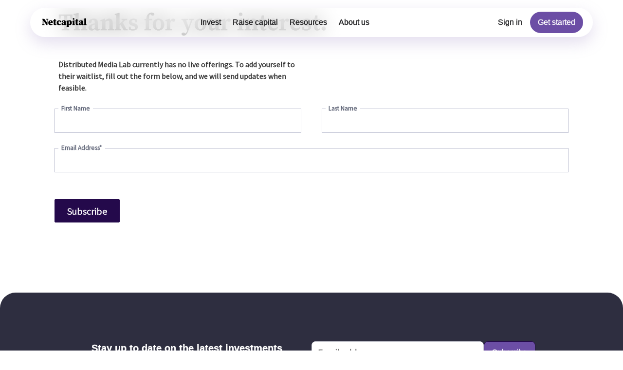

--- FILE ---
content_type: text/html; charset=utf-8
request_url: https://netcapital.com/companies/distributedmedialab/waitlist
body_size: 27470
content:
<!DOCTYPE html><html lang="en"><head><meta charset="utf-8"><link rel="preconnect" href="https://fonts.gstatic.com"><link href="https://fonts.googleapis.com/css2?family=Source+Serif+Pro:wght@200;300;400;600;700&amp;display=swap" rel="stylesheet"><link href="https://fonts.googleapis.com/css2?family=Source+Sans+Pro:ital,wght@0,200;0,300;0,400;0,600;0,700;1,200;1,300;1,400;1,600;1,700&amp;display=swap" rel="stylesheet"><title>Netcapital: invest in startups, raise capital</title><meta name="viewport" content="width=device-width, initial-scale=1.0"><link rel="apple-touch-icon-precomposed" href="https://cdn.netcapital.com/favicon-152.png?v=2"><link rel="icon" href="https://cdn.netcapital.com/favicon.ico"><meta name="msapplication-TileImage" content="https://cdn.netcapital.com/favicon-144.png?v=2"><meta name="msapplication-TileColor" content="#FFFFFF"><meta name="google-site-verification" content="47afm-nNS0yuZi664iPaY2jOiS56BJzVpyYEquO5qng"><meta name="facebook-domain-verification" content="5teyopwzshldqfakeam91fdz5004lt"><link rel="canonical" href="https://netcapital.com/companies/distributedmedialab/waitlist"><script src="https://browser.sentry-cdn.com/5.21.2/bundle.min.js" crossorigin="anonymous" integrity="sha384-fToiA54hoY6d6KAxhmTRMeYUFgOcig4WzZfZTJdJ0FWhC9yrnxA3dnqFvFVXMzFQ"></script><script>Sentry.init({ dsn: 'https://af85067014764de1bca20346717f19c1@o122215.ingest.sentry.io/269007', environment: 'production', debug: false });</script><script>if(navigator.platform.match(/(Mac|iPhone|iPod|iPad)/i)){document.documentElement.className+="is-mac";}</script><script src="https://cdn.withpersona.com/dist/persona-v5.1.5.js"></script><link rel="stylesheet" href="https://cdn.netcapital.com/css/v3/site.css"/><script>(function(w,d,s,l,i){w[l]=w[l]||[];w[l].push({'gtm.start':new Date().getTime(),event:'gtm.js'});var f=d.getElementsByTagName(s)[0],j=d.createElement(s),dl=l!='dataLayer'?'&l='+l:'';j.async=true;j.src='https://www.googletagmanager.com/gtm.js?id='+i+dl;f.parentNode.insertBefore(j,f);})(window,document,'script','dataLayer','GTM-PPHHHB3');</script><script async src="https://www.googletagmanager.com/gtag/js?id=UA-77750016-1"></script><script>window.dataLayer = window.dataLayer || []; function gtag(){dataLayer.push(arguments);}; gtag('js', new Date()); gtag('config', 'UA-77750016-1');gtag('config', 'G-CXZXVTK1QM');gtag('config', 'G-CTTPSJSPE4');</script><script>gtag('config', 'AW-629044929');</script><script>!function(f,b,e,v,n,t,s){if(f.fbq)return;n=f.fbq=function(){n.callMethod?n.callMethod.apply(n,arguments):n.queue.push(arguments)};if(!f._fbq)f._fbq=n;n.push=n;n.loaded=!0;n.version='2.0';n.queue=[];t=b.createElement(e);t.async=!0;t.src=v;s=b.getElementsByTagName(e)[0];s.parentNode.insertBefore(t,s)}(window,document,'script','https://connect.facebook.net/en_US/fbevents.js');fbq('init','256665595279093');fbq('init','263862777823142');fbq('track','PageView');</script><noscript><img height="1" width="1" style="display:none" src="https://www.facebook.com/tr?id=256665595279093&ev=PageView&noscript=1"><img height="1" width="1" style="display:none" src="https://www.facebook.com/tr?id=263862777823142&ev=PageView&noscript=1"></noscript><script>!function(w,d){if(!w.rdt){var p=w.rdt=function(){p.sendEvent?p.sendEvent.apply(p,arguments):p.callQueue.push(arguments)};p.callQueue=[];var t=d.createElement("script");t.src="https://www.redditstatic.com/ads/pixel.js",t.async=!0;var s=d.getElementsByTagName("script")[0];s.parentNode.insertBefore(t,s)}}(window,document);rdt('init','t2_aa76agfc');rdt('track', 'PageVisit');</script><script>!function(t,e){var o,n,p,r;e.__SV||(window.posthog=e,e._i=[],e.init=function(i,s,a){function g(t,e){var o=e.split(".");2==o.length&&(t=t[o[0]],e=o[1]),t[e]=function(){t.push([e].concat(Array.prototype.slice.call(arguments,0)))}}(p=t.createElement("script")).type="text/javascript",p.crossOrigin="anonymous",p.async=!0,p.src=s.api_host.replace(".i.posthog.com","-assets.i.posthog.com")+"/static/array.js",(r=t.getElementsByTagName("script")[0]).parentNode.insertBefore(p,r);var u=e;for(void 0!==a?u=e[a]=[]:a="posthog",u.people=u.people||[],u.toString=function(t){var e="posthog";return"posthog"!==a&&(e+="."+a),t||(e+=" (stub)"),e},u.people.toString=function(){return u.toString(1)+".people (stub)"},o="init be ys Ss me gs ws capture Le calculateEventProperties xs register register_once register_for_session unregister unregister_for_session Rs getFeatureFlag getFeatureFlagPayload isFeatureEnabled reloadFeatureFlags updateEarlyAccessFeatureEnrollment getEarlyAccessFeatures on onFeatureFlags onSurveysLoaded onSessionId getSurveys getActiveMatchingSurveys renderSurvey canRenderSurvey canRenderSurveyAsync identify setPersonProperties group resetGroups setPersonPropertiesForFlags resetPersonPropertiesForFlags setGroupPropertiesForFlags resetGroupPropertiesForFlags reset get_distinct_id getGroups get_session_id get_session_replay_url alias set_config startSessionRecording stopSessionRecording sessionRecordingStarted captureException loadToolbar get_property getSessionProperty Is ks createPersonProfile Ps bs opt_in_capturing opt_out_capturing has_opted_in_capturing has_opted_out_capturing clear_opt_in_out_capturing $s debug Es getPageViewId captureTraceFeedback captureTraceMetric".split(" "),n=0;n<o.length;n++)g(u,o[n]);e._i.push([i,s,a])},e.__SV=1)}(document,window.posthog||[]); posthog.init('phc_zcOE7tZVJx0gNSkfZ6vhsxjOsg6jqjG8kYxxkOkblxW', { api_host: 'https://posthog.netcapital.com', person_profiles: 'always', });</script></head><body class="is-anonymous"><noscript><iframe src="https://www.googletagmanager.com/ns.html?id=GTM-PPHHHB3" height="0" width="0" style="display:none;visibility:hidden"></iframe></noscript><header class="header"><div class="header__container"><nav class="header__nav"><a class="header__brand" href="/"><img class="header__brand--img" src="https://cdn.netcapital.com/images/_logos/logo-netcapital.svg" alt="Netcapital"></a><ul class="header__links"><li class="header__link"><a href="/companies">Invest</a></li><li class="header__link"><a href="https://info.netcapital.com/issuers-contact-us">Raise capital</a></li><li class="header__link"><a href="/risks">Resources</a></li><li class="header__link"><a href="/about">About us</a></li></ul><div class="header__auth"><div class="auth-container" id="auth-view"> <div id="loading-state"><span class="placeholder-btn"></span><span class="placeholder-btn"></span></div><ul class="header__auth--links hidden"><li><a class="header__signin" href="https://api.netcapital.com/v2/auth/login?returnTo=https://netcapital.com/" data-action="LOG_IN">Sign in</a></li><li><a class="header__signup" href="/sign-up" data-action="CREATE_ACCOUNT">Get started</a></li></ul><div class="hamburger-menu"><span class="menu-icon"><svg width="32" height="32" viewBox="0 0 32 32" fill="none" xmlns="http://www.w3.org/2000/svg">
<g id="Icon">
<path id="Vector" d="M28 16C28 16.2652 27.8946 16.5196 27.7071 16.7071C27.5196 16.8946 27.2652 17 27 17H5C4.73478 17 4.48043 16.8946 4.29289 16.7071C4.10536 16.5196 4 16.2652 4 16C4 15.7348 4.10536 15.4804 4.29289 15.2929C4.48043 15.1054 4.73478 15 5 15H27C27.2652 15 27.5196 15.1054 27.7071 15.2929C27.8946 15.4804 28 15.7348 28 16ZM5 9H27C27.2652 9 27.5196 8.89464 27.7071 8.70711C27.8946 8.51957 28 8.26522 28 8C28 7.73478 27.8946 7.48043 27.7071 7.29289C27.5196 7.10536 27.2652 7 27 7H5C4.73478 7 4.48043 7.10536 4.29289 7.29289C4.10536 7.48043 4 7.73478 4 8C4 8.26522 4.10536 8.51957 4.29289 8.70711C4.48043 8.89464 4.73478 9 5 9ZM27 23H5C4.73478 23 4.48043 23.1054 4.29289 23.2929C4.10536 23.4804 4 23.7348 4 24C4 24.2652 4.10536 24.5196 4.29289 24.7071C4.48043 24.8946 4.73478 25 5 25H27C27.2652 25 27.5196 24.8946 27.7071 24.7071C27.8946 24.5196 28 24.2652 28 24C28 23.7348 27.8946 23.4804 27.7071 23.2929C27.5196 23.1054 27.2652 23 27 23Z" fill="#5B5C76"/>
</g>
</svg>
</span><ul class="responsive-menu hidden"><li><a class="hamburger__link" href="https://api.netcapital.com/v2/auth/login?returnTo=https://netcapital.com/" data-action="LOG_IN">Sign in</a></li><li><a class="hamburger__link border-bottom" href="/sign-up" data-action="CREATE_ACCOUNT">Get started</a></li><li class="hamburger__link"><a href="/companies">Invest</a></li><li class="hamburger__link"><a href="https://info.netcapital.com/issuers-contact-us">Raise capital</a></li><li class="hamburger__link"><a href="/risks">Resources</a></li><li class="hamburger__link"><a href="/about">About us</a></li></ul></div></div></div></nav></div></header></body><main class="waitlist-view row"><h1>Thanks for your interest.</h1><p>Distributed Media Lab currently has no live offerings. To add yourself to their waitlist, fill out the form below, and we will send updates when feasible.</p><div class="mail-chimp-waitlist-form"><div id="mc_embed_signup"><form class="validate form" id="mc-embedded-subscribe-form" action="https://netcapital.us11.list-manage.com/subscribe/post?u=a66dcca6400752b211f9cddf7&amp;id=078b866f5f&amp;f_id=0006a3e0f0" method="post" name="mc-embedded-subscribe-form" target="_blank" novalidate=""><div id="mc_embed_signup_scroll"><div class="form__column--2 form__column"><div class="mc-field-group form__field"><label class="form__label" for="mce-FNAME">First Name</label><input class="form__input" id="mce-FNAME" type="text" name="FNAME"></div><div class="mc-field-group form__field"><label class="form__label" for="mce-LNAME">Last Name</label><input class="form__input" id="mce-LNAME" type="text" name="LNAME"></div></div><div class="mc-field-group form__field"><label class="form__label" for="mce-EMAIL">Email Address<span class="asterisk">*</span></label><input class="required email form__input" id="mce-EMAIL" type="email" name="EMAIL"></div><div class="mc-field-group"><input id="mce-ISSUER" type="hidden" value="distributedmedialab" name="ISSUER"></div><div class="clear form__field" id="mce-responses"><div class="response status--error" id="mce-error-response" style="display:none"></div><div class="response status--success" id="mce-success-response" style="display:none"></div></div><div style="position: absolute; left: -5000px;" aria-hidden="true"><input type="text" name="b_a66dcca6400752b211f9cddf7_078b866f5f" tabindex="-1" value=""></div><div class="clear"><input class="button form__button" id="mc-embedded-subscribe" type="submit" value="Subscribe" name="subscribe"></div></div></form></div><script type="text/javascript" src="//s3.amazonaws.com/downloads.mailchimp.com/js/mc-validate.js"></script><script type="text/javascript">(function($) {window.fnames = new Array(); window.ftypes = new Array();fnames[0]='EMAIL';ftypes[0]='email';fnames[1]='FNAME';ftypes[1]='text';fnames[2]='LNAME';ftypes[2]='text';fnames[3]='ADDRESS';ftypes[3]='address';fnames[4]='PHONE';ftypes[4]='phone';fnames[5]='ISSUER';ftypes[5]='text';fnames[6]='NCACCOUNT';ftypes[6]='radio';}(jQuery));var $mcj = jQuery.noConflict(true);
</script></div></main><footer class="section--footer"><div class="footer__content"><div class="footer__newsletter"><div class="newsletter__content"> <p class="newsletter__title">Stay up to date on the latest investments</p><p class="newsletter__subtitle">Sign up with your email to stay informed about the latest stories in the startup ecosystem.</p></div><div class="newsletter__form"><div class="mail-chimp-newsletter-form" id="mc_embed_signup"><form class="validate form--single-field form" id="mc-embedded-subscribe-form" action="https://netcapital.us11.list-manage.com/subscribe/post?u=a66dcca6400752b211f9cddf7&amp;id=188f587f3f&amp;f_id=0086f4e1f0" method="post" name="mc-embedded-subscribe-form" target="_blank"><div id="mc_embed_signup_scroll"><div class="mc-field-group field form__field"><input class="required email form__input" id="mce-EMAIL" type="email" name="EMAIL" required="" value="" placeholder="Email address"><input class="button form__button" id="mc-embedded-subscribe" type="submit" name="subscribe" value="Subscribe"></div><div class="clear" id="mce-responses"><div class="response" id="mce-error-response" style="display: none;"></div><div class="response" id="mce-success-response" style="display: none;"></div></div><div aria-hidden="true" style="position: absolute; left: -5000px;"><input type="text" name="b_a66dcca6400752b211f9cddf7_188f587f3f" tabindex="-1" value=""></div></div></form></div><script type="text/javascript" src="//s3.amazonaws.com/downloads.mailchimp.com/js/mc-validate.js"></script><script type="text/javascript">(function ($) {
	window.fnames = new Array();
	window.ftypes = new Array();
	fnames[0] = 'EMAIL';
	ftypes[0] = 'email';
	fnames[1] = 'FNAME';
	ftypes[1] = 'text';
	fnames[2] = 'LNAME';
	ftypes[2] = 'text';
	fnames[14] = 'MMERGE14';
	ftypes[14] = 'text';
	fnames[3] = 'ENTITY';
	ftypes[3] = 'text';
	fnames[4] = 'MMERGE4';
	ftypes[4] = 'text';
	fnames[5] = 'MMERGE5';
	ftypes[5] = 'text';
	fnames[6] = 'MMERGE6';
	ftypes[6] = 'text';
	fnames[7] = 'MMERGE7';
	ftypes[7] = 'number';
	fnames[8] = 'MMERGE8';
	ftypes[8] = 'phone';
	fnames[9] = 'MMERGE9';
	ftypes[9] = 'text';
	fnames[10] = 'MMERGE10';
	ftypes[10] = 'text';
	fnames[11] = 'MMERGE11';
	ftypes[11] = 'text';
	fnames[12] = 'MMERGE12';
	ftypes[12] = 'text';
	fnames[13] = 'MMERGE13';
	ftypes[13] = 'text';
}(jQuery));var $mcj = jQuery.noConflict(true);
</script></div></div><div class="footer__navigation"> <img class="wordmark__img--white wordmark__img" src="https://cdn.netcapital.com/images/_logos/logo-netcapital-white.svg" alt="Netcapital"><div class="footer__nav--container"><p class="footer__nav-title">Product</p><ul class="footer__nav"><li class="nav__col"><a class="nav__item" href="/companies">Invest</a></li><li class="nav__col"><a class="nav__item" href="https://info.netcapital.com/issuers-contact-us">Raise Capital</a></li><li class="nav__col"><a class="nav__item" href="/investors">Investor FAQ</a></li><li class="nav__col"><a class="nav__item" href="https://info.netcapital.com/issuers-contact-us">Entrepreneur FAQ</a></li><li class="nav__col"><a class="nav__item" href="/risks">Risks</a></li></ul></div><div class="footer__nav--container"><p class="footer__nav-title">Company</p><ul class="footer__nav"><li class="nav__col"><a class="nav__item" href="https://faq.netcapital.com/" target="_blank">Help Center</a></li><li class="nav__col"><a class="nav__item" href="/about">About </a></li></ul></div><div class="social-links"><p class="footer__nav-title">Contact</p><div class="wrap"><a class="facebook social-links__item" href="https://www.facebook.com/Netcapital/" target="_blank"><svg width="24" height="24" viewBox="0 0 24 24" fill="none" xmlns="http://www.w3.org/2000/svg">
<g id="FacebookLogo">
<path id="Vector" d="M12 2.25C10.0716 2.25 8.18657 2.82183 6.58319 3.89317C4.97982 4.96451 3.73013 6.48726 2.99218 8.26884C2.25422 10.0504 2.06114 12.0108 2.43735 13.9021C2.81355 15.7934 3.74215 17.5307 5.10571 18.8943C6.46928 20.2579 8.20656 21.1865 10.0979 21.5627C11.9892 21.9389 13.9496 21.7458 15.7312 21.0078C17.5127 20.2699 19.0355 19.0202 20.1068 17.4168C21.1782 15.8134 21.75 13.9284 21.75 12C21.7473 9.41498 20.7192 6.93661 18.8913 5.10872C17.0634 3.28084 14.585 2.25273 12 2.25ZM12.75 20.2153V14.25H15C15.1989 14.25 15.3897 14.171 15.5303 14.0303C15.671 13.8897 15.75 13.6989 15.75 13.5C15.75 13.3011 15.671 13.1103 15.5303 12.9697C15.3897 12.829 15.1989 12.75 15 12.75H12.75V10.5C12.75 10.1022 12.908 9.72064 13.1893 9.43934C13.4706 9.15804 13.8522 9 14.25 9H15.75C15.9489 9 16.1397 8.92098 16.2803 8.78033C16.421 8.63968 16.5 8.44891 16.5 8.25C16.5 8.05109 16.421 7.86032 16.2803 7.71967C16.1397 7.57902 15.9489 7.5 15.75 7.5H14.25C13.4544 7.5 12.6913 7.81607 12.1287 8.37868C11.5661 8.94129 11.25 9.70435 11.25 10.5V12.75H9C8.80109 12.75 8.61033 12.829 8.46967 12.9697C8.32902 13.1103 8.25 13.3011 8.25 13.5C8.25 13.6989 8.32902 13.8897 8.46967 14.0303C8.61033 14.171 8.80109 14.25 9 14.25H11.25V20.2153C9.13575 20.0223 7.17728 19.0217 5.78198 17.4215C4.38667 15.8214 3.66195 13.7449 3.75855 11.6241C3.85515 9.50324 4.76564 7.50127 6.30064 6.0346C7.83563 4.56793 9.87696 3.74947 12 3.74947C14.1231 3.74947 16.1644 4.56793 17.6994 6.0346C19.2344 7.50127 20.1449 9.50324 20.2415 11.6241C20.3381 13.7449 19.6133 15.8214 18.218 17.4215C16.8227 19.0217 14.8643 20.0223 12.75 20.2153Z" fill="white"/>
</g>
</svg>
</a><a class="linkedin social-links__item" href="https://www.linkedin.com/company/netcapital" target="_blank"><svg width="24" height="24" viewBox="0 0 24 24" fill="none" xmlns="http://www.w3.org/2000/svg">
<g id="LinkedinLogo">
<path id="Vector" d="M20.25 2.25H3.75C3.35218 2.25 2.97064 2.40804 2.68934 2.68934C2.40804 2.97064 2.25 3.35218 2.25 3.75V20.25C2.25 20.6478 2.40804 21.0294 2.68934 21.3107C2.97064 21.592 3.35218 21.75 3.75 21.75H20.25C20.6478 21.75 21.0294 21.592 21.3107 21.3107C21.592 21.0294 21.75 20.6478 21.75 20.25V3.75C21.75 3.35218 21.592 2.97064 21.3107 2.68934C21.0294 2.40804 20.6478 2.25 20.25 2.25ZM20.25 20.25H3.75V3.75H20.25V20.25ZM9 10.5V16.5C9 16.6989 8.92098 16.8897 8.78033 17.0303C8.63968 17.171 8.44891 17.25 8.25 17.25C8.05109 17.25 7.86032 17.171 7.71967 17.0303C7.57902 16.8897 7.5 16.6989 7.5 16.5V10.5C7.5 10.3011 7.57902 10.1103 7.71967 9.96967C7.86032 9.82902 8.05109 9.75 8.25 9.75C8.44891 9.75 8.63968 9.82902 8.78033 9.96967C8.92098 10.1103 9 10.3011 9 10.5ZM17.25 13.125V16.5C17.25 16.6989 17.171 16.8897 17.0303 17.0303C16.8897 17.171 16.6989 17.25 16.5 17.25C16.3011 17.25 16.1103 17.171 15.9697 17.0303C15.829 16.8897 15.75 16.6989 15.75 16.5V13.125C15.75 12.6277 15.5525 12.1508 15.2008 11.7992C14.8492 11.4475 14.3723 11.25 13.875 11.25C13.3777 11.25 12.9008 11.4475 12.5492 11.7992C12.1975 12.1508 12 12.6277 12 13.125V16.5C12 16.6989 11.921 16.8897 11.7803 17.0303C11.6397 17.171 11.4489 17.25 11.25 17.25C11.0511 17.25 10.8603 17.171 10.7197 17.0303C10.579 16.8897 10.5 16.6989 10.5 16.5V10.5C10.5009 10.3163 10.5693 10.1393 10.692 10.0026C10.8148 9.86596 10.9834 9.7791 11.166 9.75852C11.3485 9.73794 11.5323 9.78508 11.6824 9.891C11.8325 9.99691 11.9385 10.1542 11.9803 10.3331C12.4877 9.98894 13.0792 9.78947 13.6914 9.75611C14.3036 9.72276 14.9133 9.85679 15.455 10.1438C15.9968 10.4308 16.4501 10.86 16.7664 11.3852C17.0826 11.9105 17.2498 12.5119 17.25 13.125ZM9.375 7.875C9.375 8.0975 9.30902 8.31501 9.1854 8.50002C9.06179 8.68502 8.88609 8.82922 8.68052 8.91436C8.47495 8.99951 8.24875 9.02179 8.03052 8.97838C7.81229 8.93498 7.61184 8.82783 7.4545 8.6705C7.29717 8.51316 7.19002 8.31271 7.14662 8.09448C7.10321 7.87625 7.12549 7.65005 7.21064 7.44448C7.29578 7.23891 7.43998 7.06321 7.62498 6.9396C7.80999 6.81598 8.0275 6.75 8.25 6.75C8.54837 6.75 8.83452 6.86853 9.0455 7.0795C9.25647 7.29048 9.375 7.57663 9.375 7.875Z" fill="white"/>
</g>
</svg>
</a><a class="twitter social-links__item" href="https://twitter.com/netcapital" target="_blank"><svg width="24" height="24" viewBox="0 0 24 24" fill="none" xmlns="http://www.w3.org/2000/svg">
<g id="XLogo">
<path id="Vector" d="M20.133 19.8478L14.2643 10.6247L20.0552 4.25438C20.1862 4.10674 20.2537 3.91343 20.2431 3.71636C20.2325 3.51929 20.1446 3.33435 19.9986 3.20161C19.8525 3.06888 19.66 2.99907 19.4628 3.00731C19.2657 3.01555 19.0797 3.10117 18.9452 3.24562L13.4289 9.31312L9.633 3.34781C9.56531 3.24127 9.47183 3.15353 9.36121 3.09274C9.25059 3.03194 9.12642 3.00004 9.00019 3H4.50019C4.36571 2.99993 4.2337 3.03603 4.11796 3.10449C4.00222 3.17296 3.90702 3.27129 3.84232 3.38918C3.77763 3.50707 3.74582 3.64018 3.75023 3.77458C3.75463 3.90898 3.7951 4.03973 3.86738 4.15313L9.73613 13.3753L3.94519 19.7503C3.87756 19.823 3.82503 19.9083 3.79063 20.0014C3.75623 20.0945 3.74065 20.1935 3.74479 20.2927C3.74894 20.3918 3.77272 20.4892 3.81477 20.5791C3.85681 20.669 3.91628 20.7496 3.98973 20.8164C4.06318 20.8831 4.14915 20.9346 4.24265 20.9679C4.33615 21.0012 4.43533 21.0156 4.53443 21.0103C4.63354 21.0049 4.7306 20.98 4.81999 20.9369C4.90938 20.8937 4.98932 20.8333 5.05519 20.7591L10.5714 14.6916L14.3674 20.6569C14.4356 20.7625 14.5293 20.8494 14.6399 20.9093C14.7505 20.9693 14.8744 21.0005 15.0002 21H19.5002C19.6345 21 19.7664 20.9638 19.882 20.8954C19.9976 20.827 20.0927 20.7288 20.1573 20.611C20.222 20.4933 20.2539 20.3604 20.2496 20.2261C20.2453 20.0918 20.205 19.9612 20.133 19.8478ZM15.4118 19.5L5.86613 4.5H8.58488L18.1343 19.5H15.4118Z" fill="white"/>
</g>
</svg>
</a><a class="instagram social-links__item" href="https://www.instagram.com/netcapital/" target="_blank"><svg width="24" height="24" viewBox="0 0 24 24" fill="none" xmlns="http://www.w3.org/2000/svg">
<g id="InstagramLogo">
<path id="Vector" d="M12 7.5C11.11 7.5 10.24 7.76392 9.49993 8.25839C8.75991 8.75285 8.18314 9.45566 7.84254 10.2779C7.50195 11.1002 7.41283 12.005 7.58647 12.8779C7.7601 13.7508 8.18868 14.5526 8.81802 15.182C9.44736 15.8113 10.2492 16.2399 11.1221 16.4135C11.995 16.5872 12.8998 16.4981 13.7221 16.1575C14.5443 15.8169 15.2471 15.2401 15.7416 14.5001C16.2361 13.76 16.5 12.89 16.5 12C16.4988 10.8069 16.0243 9.66303 15.1806 8.81939C14.337 7.97575 13.1931 7.50124 12 7.5ZM12 15C11.4067 15 10.8266 14.8241 10.3333 14.4944C9.83994 14.1648 9.45542 13.6962 9.22836 13.1481C9.0013 12.5999 8.94189 11.9967 9.05764 11.4147C9.1734 10.8328 9.45912 10.2982 9.87868 9.87868C10.2982 9.45912 10.8328 9.1734 11.4147 9.05764C11.9967 8.94189 12.5999 9.0013 13.1481 9.22836C13.6962 9.45542 14.1648 9.83994 14.4944 10.3333C14.8241 10.8266 15 11.4067 15 12C15 12.7956 14.6839 13.5587 14.1213 14.1213C13.5587 14.6839 12.7956 15 12 15ZM16.5 2.25H7.5C6.10807 2.25149 4.77358 2.80509 3.78933 3.78933C2.80509 4.77358 2.25149 6.10807 2.25 7.5V16.5C2.25149 17.8919 2.80509 19.2264 3.78933 20.2107C4.77358 21.1949 6.10807 21.7485 7.5 21.75H16.5C17.8919 21.7485 19.2264 21.1949 20.2107 20.2107C21.1949 19.2264 21.7485 17.8919 21.75 16.5V7.5C21.7485 6.10807 21.1949 4.77358 20.2107 3.78933C19.2264 2.80509 17.8919 2.25149 16.5 2.25ZM20.25 16.5C20.25 17.4946 19.8549 18.4484 19.1516 19.1516C18.4484 19.8549 17.4946 20.25 16.5 20.25H7.5C6.50544 20.25 5.55161 19.8549 4.84835 19.1516C4.14509 18.4484 3.75 17.4946 3.75 16.5V7.5C3.75 6.50544 4.14509 5.55161 4.84835 4.84835C5.55161 4.14509 6.50544 3.75 7.5 3.75H16.5C17.4946 3.75 18.4484 4.14509 19.1516 4.84835C19.8549 5.55161 20.25 6.50544 20.25 7.5V16.5ZM18 7.125C18 7.3475 17.934 7.56501 17.8104 7.75002C17.6868 7.93502 17.5111 8.07922 17.3055 8.16436C17.1 8.24951 16.8738 8.27179 16.6555 8.22838C16.4373 8.18498 16.2368 8.07783 16.0795 7.9205C15.9222 7.76316 15.815 7.56271 15.7716 7.34448C15.7282 7.12625 15.7505 6.90005 15.8356 6.69448C15.9208 6.48891 16.065 6.31321 16.25 6.1896C16.435 6.06598 16.6525 6 16.875 6C17.1734 6 17.4595 6.11853 17.6705 6.3295C17.8815 6.54048 18 6.82663 18 7.125Z" fill="white"/>
</g>
</svg>
</a><a class="youtube social-links__item" href="https://www.youtube.com/channel/UCxwsozT-gzwmpewB4IXnRsw" target="_blank"><svg width="24" height="24" viewBox="0 0 24 24" fill="none" xmlns="http://www.w3.org/2000/svg">
<g id="YoutubeLogo">
<path id="Vector" d="M15.4163 11.3756L10.9163 8.37563C10.8033 8.30025 10.6719 8.25697 10.5363 8.2504C10.4006 8.24382 10.2657 8.27421 10.146 8.33831C10.0263 8.40241 9.9262 8.49783 9.85645 8.61436C9.7867 8.7309 9.74991 8.86419 9.75 9V15C9.74991 15.1358 9.7867 15.2691 9.85645 15.3856C9.9262 15.5022 10.0263 15.5976 10.146 15.6617C10.2657 15.7258 10.4006 15.7562 10.5363 15.7496C10.6719 15.743 10.8033 15.6998 10.9163 15.6244L15.4163 12.6244C15.5191 12.5559 15.6035 12.4631 15.6618 12.3542C15.7202 12.2452 15.7507 12.1236 15.7507 12C15.7507 11.8764 15.7202 11.7548 15.6618 11.6458C15.6035 11.5369 15.5191 11.4441 15.4163 11.3756ZM11.25 13.5984V10.4063L13.6481 12L11.25 13.5984ZM21.9684 6.5175C21.8801 6.17189 21.7109 5.85224 21.4747 5.58491C21.2385 5.31758 20.9421 5.11024 20.61 4.98C17.3962 3.73875 12.2812 3.75 12 3.75C11.7188 3.75 6.60375 3.73875 3.39 4.98C3.0579 5.11024 2.76153 5.31758 2.52534 5.58491C2.28915 5.85224 2.1199 6.17189 2.03156 6.5175C1.78875 7.45313 1.5 9.16313 1.5 12C1.5 14.8369 1.78875 16.5469 2.03156 17.4825C2.11977 17.8283 2.28895 18.1481 2.52515 18.4156C2.76136 18.6831 3.0578 18.8906 3.39 19.0209C6.46875 20.2088 11.2875 20.25 11.9381 20.25H12.0619C12.7125 20.25 17.5341 20.2088 20.61 19.0209C20.9422 18.8906 21.2386 18.6831 21.4748 18.4156C21.711 18.1481 21.8802 17.8283 21.9684 17.4825C22.2113 16.545 22.5 14.8369 22.5 12C22.5 9.16313 22.2113 7.45313 21.9684 6.5175ZM20.5163 17.1113C20.4877 17.2263 20.4323 17.3329 20.3545 17.4224C20.2768 17.5118 20.179 17.5816 20.0691 17.6259C17.1019 18.7716 12.0553 18.7509 12.0066 18.7509H12C11.9494 18.7509 6.90656 18.7697 3.9375 17.6259C3.8276 17.5816 3.72977 17.5118 3.65204 17.4224C3.57431 17.3329 3.51888 17.2263 3.49031 17.1113C3.2625 16.2553 3 14.6784 3 12C3 9.32157 3.2625 7.74469 3.48375 6.89344C3.51179 6.77774 3.56697 6.67037 3.64473 6.58022C3.7225 6.49007 3.8206 6.41972 3.93094 6.375C6.79219 5.26969 11.5866 5.25 11.9794 5.25H12.0047C12.0553 5.25 17.1028 5.23313 20.0672 6.375C20.1771 6.41936 20.2749 6.48913 20.3526 6.57859C20.4304 6.66806 20.4858 6.77467 20.5144 6.88969C20.7375 7.74469 21 9.32157 21 12C21 14.6784 20.7375 16.2553 20.5163 17.1066V17.1113Z" fill="white"/>
</g>
</svg>
</a></div><ul class="footer__nav"><li class="nav__col"><a class="nav__item" href="mailto:hello@netcapital.com" target="_blank">hello@netcapital.com</a></li><li class="nav__col"><a class="nav__item" href="tel:+16172319270">+1 (617)-231-9270</a></li><li class="nav__col"><a class="nav__item" href="https://info.netcapital.com/complaints">Complaints</a></li></ul></div></div><div class="disclaimers__section"><p class="disclaimers__text">Check the background of Netcapital Securities, Inc. on <a class="disclaimers__link" href="https://brokercheck.finra.org/" target="_blank">FINRA BrokerCheck</a>. Regulation Crowdfunding ("Reg CF") securities are offered through Netcapital Funding Portal, Inc., a funding portal registered with the Securities and Exchange Commission (“SEC”) and member of the Financial Industry Regulatory Authority ("FINRA"). Regulation A+ (“Reg A+”) and Regulation D (“Reg D”) 506(c) securities are offered through Netcapital Securities, Inc., a broker-dealer registered with the SEC and member of FINRA and the Securities Investor Protection Corporation (“SIPC”).</p><p class="disclaimers__text">Netcapital Systems LLC is a software development company that operates the website <a class="disclaimers__link" href="https://netcapital.com/">netcapital.com</a>. Netcapital Funding Portal, Inc. and Netcapital Securities, Inc. have entered into Technology Licensing Agreements with Netcapital Systems LLC to utilize <a class="disclaimers__link" href="https://netcapital.com/">netcapital.com</a> to host securities offerings.</p><p class="disclaimers__text">Neither Netcapital Securities Inc. nor any of its affiliates provide any investment advice or make any investment recommendations, and no communication through this website should be construed as such. Investments offered through <a class="disclaimers__link" href="https://netcapital.com/">netcapital.com</a> are unsolicited. Securities offered on <a class="disclaimers__link" href="https://netcapital.com/">netcapital.com</a> have not been registered under the Securities Act of 1933. Private placements are speculative, illiquid, and involve a high degree of risk, including the possible loss of your entire investment.</p></div><ul class="policy-links"> <li><a class="policy-link" href="/privacy">Privacy Policy</a></li><li><a class="policy-link" href="/legal/copyright">Copyright Policy</a></li><li><a class="policy-link" href="/business-continuity-plan">Business Continuity Plan</a></li><li><a class="policy-link" href="/legal">Other Agreements</a></li></ul></div></footer><script>var __ncoptions={"entry":["controllers\/waitlist"],"__CDN_HOST":"https:\/\/cdn.netcapital.com\/"};</script><script async src="https://cdn.netcapital.com/js/main.js"></script></html>

--- FILE ---
content_type: text/css
request_url: https://cdn.netcapital.com/css/v3/site.css
body_size: 66944
content:
@charset "UTF-8";*{-moz-box-sizing:border-box;box-sizing:border-box}.modal-content .title,a,abbr,acronym,address,applet,article,aside,audio,b,big,blockquote,body,canvas,caption,center,cite,code,dd,del,details,dfn,div,dl,dt,em,embed,fieldset,figcaption,figure,footer,form,h1,h2,h3,h4,h5,h6,header,hgroup,html,i,iframe,img,ins,kbd,label,legend,li,mark,menu,nav,object,ol,output,p,pre,q,ruby,s,samp,section,small,span,strike,strong,sub,summary,sup,table,tbody,td,tfoot,th,thead,time,tr,tt,u,ul,var,video{margin:0;padding:0;border:0;font-size:100%;font:inherit;vertical-align:baseline}article,aside,details,figcaption,figure,footer,header,hgroup,main,menu,nav,section{display:block}body{line-height:1}ol,ul{list-style:none}blockquote,q{quotes:none}blockquote:after,blockquote:before,q:after,q:before{content:"";content:none}table{border-collapse:collapse;border-spacing:0}caption,td,th{text-align:left;vertical-align:middle}.jBox-wrapper{text-align:left;box-sizing:border-box}.jBox-container,.jBox-content,.jBox-title{position:relative;word-break:break-word;box-sizing:border-box}.jBox-container{background:#fff}.jBox-content{padding:8px 12px;overflow-x:hidden;overflow-y:auto;transition:opacity .2s}.jBox-footer{box-sizing:border-box}.jBox-Mouse .jBox-container,.jBox-Tooltip .jBox-container{border-radius:4px;box-shadow:0 0 3px rgba(0,0,0,.25)}.jBox-Mouse .jBox-title,.jBox-Tooltip .jBox-title{padding:8px 10px 0;font-weight:700}.jBox-Mouse.jBox-hasTitle .jBox-content,.jBox-Tooltip.jBox-hasTitle .jBox-content{padding-top:5px}.jBox-Mouse{pointer-events:none}.jBox-pointer{position:absolute;overflow:hidden;box-sizing:border-box}.jBox-pointer:after{content:"";width:20px;height:20px;position:absolute;background:#fff;transform:rotate(45deg);box-sizing:border-box}.jBox-pointer-top{top:0}.jBox-pointer-top:after{left:5px;top:6px;box-shadow:-1px -1px 2px rgba(0,0,0,.15)}.jBox-pointer-right{right:0}.jBox-pointer-right:after{top:5px;right:6px;box-shadow:1px -1px 2px rgba(0,0,0,.15)}.jBox-pointer-left{left:0}.jBox-pointer-left:after{top:5px;left:6px;box-shadow:-1px 1px 2px rgba(0,0,0,.15)}.jBox-pointer-bottom{bottom:0}.jBox-pointer-bottom:after{left:5px;bottom:6px;box-shadow:1px 1px 2px rgba(0,0,0,.15)}.jBox-pointer-bottom,.jBox-pointer-top{width:30px;height:12px}.jBox-pointer-left,.jBox-pointer-right{width:12px;height:30px}.jBox-Modal .jBox-container{border-radius:4px}.jBox-Modal .jBox-container,.jBox-Modal.jBox-closeButton-box:before{box-shadow:0 3px 15px rgba(0,0,0,.4),0 0 5px rgba(0,0,0,.4)}.jBox-Modal .jBox-content{padding:15px 20px}.jBox-Modal .jBox-title{border-radius:4px 4px 0 0;padding:15px 20px;background:#fafafa;border-bottom:1px solid #eee}.jBox-Modal.jBox-closeButton-title .jBox-title{padding-right:65px}.jBox-Modal .jBox-footer{border-radius:0 0 4px 4px}.jBox-closeButton{z-index:1;cursor:pointer;position:absolute;box-sizing:border-box}.jBox-closeButton svg{position:absolute;top:50%;right:50%}.jBox-closeButton path{fill:#aaa;transition:fill .2s}.jBox-closeButton:hover path{fill:#888}.jBox-overlay .jBox-closeButton{top:0;right:0;width:40px;height:40px}.jBox-overlay .jBox-closeButton svg{width:20px;height:20px;margin-top:-10px;margin-right:-10px}.jBox-overlay .jBox-closeButton path{fill:#ddd}.jBox-overlay .jBox-closeButton:hover path{fill:#fff}.jBox-closeButton-title .jBox-closeButton{top:0;right:0;bottom:0;width:50px}.jBox-closeButton-title svg{width:12px;height:12px;margin-top:-6px;margin-right:-6px}.jBox-closeButton-box{box-sizing:border-box}.jBox-closeButton-box .jBox-closeButton{top:-8px;right:-10px;width:24px;height:24px;background:#fff;border-radius:50%}.jBox-closeButton-box .jBox-closeButton svg{width:10px;height:10px;margin-top:-5px;margin-right:-5px}.jBox-closeButton-box:before{content:"";position:absolute;top:-8px;right:-10px;width:24px;height:24px;border-radius:50%;box-shadow:0 0 5px rgba(0,0,0,.3)}.jBox-closeButton-box.jBox-pointerPosition-top:before{top:5px}.jBox-closeButton-box.jBox-pointerPosition-right:before{right:2px}.jBox-Modal.jBox-hasTitle.jBox-closeButton-box .jBox-closeButton{background:#fafafa}.jBox-overlay{position:fixed;top:0;left:0;width:100%;height:100%;background-color:rgba(0,0,0,.82)}.jBox-footer{background:#fafafa;border-top:1px solid #eee;padding:8px 10px;border-radius:0 0 3px 3px}body[class*=" jBox-blockScroll-"],body[class^=jBox-blockScroll-]{overflow:hidden}.jBox-draggable{cursor:move}@keyframes jBoxLoading{to{transform:rotate(360deg)}}.jBox-loading .jBox-content{opacity:.2}.jBox-loading-spinner .jBox-content{min-height:38px!important;min-width:38px!important;opacity:0}.jBox-spinner{box-sizing:border-box;position:absolute;top:50%;left:50%;width:24px;height:24px;margin-top:-12px;margin-left:-12px}.jBox-spinner:before{display:block;box-sizing:border-box;content:"";width:24px;height:24px;border-radius:50%;border:2px solid rgba(0,0,0,.2);border-top-color:rgba(0,0,0,.8);animation:jBoxLoading .6s linear infinite}.jBox-countdown{border-radius:4px 4px 0 0;z-index:0;background:#000;opacity:.2;position:absolute;top:0;left:0;right:0;height:3px;overflow:hidden}.jBox-countdown-inner{top:0;right:0;width:100%;height:3px;position:absolute;background:#fff}[class*=" jBox-animated-"],[class^=jBox-animated-]{animation-fill-mode:both}@keyframes jBox-tada{0%{transform:scale(1)}10%,20%{transform:scale(.8) rotate(-4deg)}30%,50%,70%,90%{transform:scale(1.2) rotate(4deg)}40%,60%,80%{transform:scale(1.2) rotate(-4deg)}100%{transform:scale(1) rotate(0)}}.jBox-animated-tada{animation:jBox-tada 1s}@keyframes jBox-tadaSmall{0%{transform:scale(1)}10%,20%{transform:scale(.9) rotate(-2deg)}30%,50%,70%,90%{transform:scale(1.1) rotate(2deg)}40%,60%,80%{transform:scale(1.1) rotate(-2deg)}100%{transform:scale(1) rotate(0)}}.jBox-animated-tadaSmall{animation:jBox-tadaSmall 1s}@keyframes jBox-flash{0%,100%,50%{opacity:1}25%,75%{opacity:0}}.jBox-animated-flash{animation:jBox-flash .5s}@keyframes jBox-shake{0%,100%{transform:translateX(0)}20%,60%{transform:translateX(-6px)}40%,80%{transform:translateX(6px)}}.jBox-animated-shake{animation:jBox-shake .4s}@keyframes jBox-pulseUp{0%{transform:scale(1)}50%{transform:scale(1.15)}100%{transform:scale(1)}}.jBox-animated-pulseUp{animation:jBox-pulseUp .25s}@keyframes jBox-pulseDown{0%{transform:scale(1)}50%{transform:scale(.85)}100%{transform:scale(1)}}.jBox-animated-pulseDown{animation:jBox-pulseDown .25s}@keyframes jBox-popIn{0%{transform:scale(0)}50%{transform:scale(1.1)}100%{transform:scale(1)}}.jBox-animated-popIn{animation:jBox-popIn .25s}@keyframes jBox-popOut{0%{transform:scale(1)}50%{transform:scale(1.1)}100%{transform:scale(0)}}.jBox-animated-popOut{animation:jBox-popOut .25s}@keyframes jBox-fadeIn{0%{opacity:0}100%{opacity:1}}.jBox-animated-fadeIn{animation:jBox-fadeIn .2s}@keyframes jBox-fadeOut{0%{opacity:1}100%{opacity:0}}.jBox-animated-fadeOut{animation:jBox-fadeOut .2s}@keyframes jBox-slideUp{0%{transform:translateY(0)}100%{transform:translateY(-300px);opacity:0}}.jBox-animated-slideUp{animation:jBox-slideUp .4s}@keyframes jBox-slideRight{0%{transform:translateX(0)}100%{transform:translateX(300px);opacity:0}}.jBox-animated-slideRight{animation:jBox-slideRight .4s}@keyframes jBox-slideDown{0%{transform:translateY(0)}100%{transform:translateY(300px);opacity:0}}.jBox-animated-slideDown{animation:jBox-slideDown .4s}@keyframes jBox-slideLeft{0%{transform:translateX(0)}100%{transform:translateX(-300px);opacity:0}}.jBox-animated-slideLeft{animation:jBox-slideLeft .4s}.jBox-Confirm .jBox-content{text-align:center;padding:46px 35px}@media (max-width:500px){.jBox-Confirm .jBox-content{padding:32px 20px}}.jBox-Confirm-footer{height:46px}.jBox-Confirm-button{display:block;float:left;cursor:pointer;text-align:center;width:50%;line-height:46px;height:46px;overflow:hidden;padding:0 10px;transition:color .2s,background-color .2s;box-sizing:border-box}.jBox-Confirm-button-cancel{border-bottom-left-radius:4px;background:#ddd;color:#666}.jBox-Confirm-button-cancel:active,.jBox-Confirm-button-cancel:hover{background:#ccc}.jBox-Confirm-button-cancel:active{box-shadow:inset 0 1px 3px rgba(0,0,0,.2)}.jBox-Confirm-button-submit{border-bottom-right-radius:4px;background:#7d0;color:#fff}.jBox-Confirm-button-submit:active,.jBox-Confirm-button-submit:hover{background:#6c0}.jBox-Confirm-button-submit:active{box-shadow:inset 0 1px 3px rgba(0,0,0,.2)}.jBox-Image .jBox-container{background-color:transparent}.jBox-Image .jBox-content{padding:0;width:100%;height:100%}.jBox-image-container{background:center center no-repeat;position:absolute;width:100%;height:100%;opacity:0}.jBox-image-label-wrapper{position:absolute;top:100%;left:0;right:0;height:40px;z-index:100;display:flex}.jBox-image-label-container{position:relative;flex:1}.jBox-image-label{box-sizing:border-box;position:absolute;left:0;bottom:0;width:100%;text-align:center;color:#fff;padding:8px 12px;font-size:15px;line-height:24px;transition:opacity .36s;opacity:0;z-index:0;pointer-events:none}.jBox-image-label.expanded{background:#000}.jBox-image-label:not(.expanded){text-overflow:ellipsis;white-space:nowrap;overflow:hidden}.jBox-image-label.active{opacity:1;pointer-events:all}@media (max-width:600px){.jBox-image-label{font-size:13px}}.jBox-image-pointer-next,.jBox-image-pointer-prev{flex-shrink:0;width:40px;height:40px;cursor:pointer;opacity:.8;transition:opacity .2s;background:no-repeat center center url([data-uri]);background-size:11px auto;user-select:none;z-index:1}.jBox-image-pointer-next:hover,.jBox-image-pointer-prev:hover{opacity:1}.jBox-image-pointer-next{transform:scaleX(-1)}.jBox-image-counter-container{flex-shrink:0;white-space:nowrap;height:40px;line-height:40px;font-size:13px;color:#fff;text-align:right;display:none}.jBox-image-has-counter .jBox-image-counter-container{display:block}.jBox-overlay.jBox-overlay-Image{background:#000}.jBox-image-not-found{background:#000}.jBox-image-not-found:before{content:"";box-sizing:border-box;display:block;width:80px;height:80px;margin-top:-40px;margin-left:-40px;position:absolute;top:50%;left:50%;border:5px solid #222;border-radius:50%}.jBox-image-not-found:after{content:"";display:block;box-sizing:content-box;z-index:auto;width:6px;height:74px;margin-top:-37px;margin-left:-3px;position:absolute;top:50%;left:50%;background:#222;transform:rotateZ(45deg);transform-origin:50% 50% 0}.jBox-image-download-button-wrapper{position:absolute;top:-40px;right:35px;height:40px;display:flex;cursor:pointer;opacity:.8;transition:opacity .2s}.jBox-image-download-button-wrapper:hover{opacity:1}.jBox-image-download-button-icon{width:40px;height:40px;background:center center no-repeat url([data-uri]);background-size:60%}.jBox-image-download-button-text{white-space:nowrap;line-height:40px;padding:0 10px 0 0;color:#fff;font-size:14px}@keyframes jBoxImageLoading{to{transform:rotate(360deg)}}.jBox-image-loading:before{content:"";position:absolute;top:50%;left:50%;width:32px;height:32px;margin-top:-16px;margin-left:-16px;border:4px solid #333;border-bottom-color:#666;animation:jBoxImageLoading 1.2s linear infinite;border-radius:50%}.jBox-Notice{transition:margin .2s}.jBox-Notice .jBox-container{border-radius:4px;box-shadow:inset 1px 1px 0 0 rgba(255,255,255,.25),inset -1px -1px 0 0 rgba(0,0,0,.1)}.jBox-Notice .jBox-content{border-radius:4px;padding:12px 20px}@media (max-width:768px){.jBox-Notice .jBox-content{padding:10px 15px}}@media (max-width:500px){.jBox-Notice .jBox-content{padding:8px 10px}}.jBox-Notice.jBox-hasTitle .jBox-content{padding-top:5px}@media (max-width:500px){.jBox-Notice.jBox-hasTitle .jBox-content{padding-top:0}}.jBox-Notice.jBox-hasTitle .jBox-title{padding:12px 20px 0;font-weight:700}@media (max-width:768px){.jBox-Notice.jBox-hasTitle .jBox-title{padding:10px 15px 0}}@media (max-width:500px){.jBox-Notice.jBox-hasTitle .jBox-title{padding:8px 10px 0}}.jBox-Notice.jBox-closeButton-title .jBox-title{padding-right:55px}.jBox-Notice.jBox-closeButton-title.jBox-hasTitle .jBox-closeButton{width:40px}.jBox-Notice.jBox-Notice-black .jBox-container{color:#fff;background:#000}.jBox-Notice.jBox-Notice-black.jBox-closeButton-title.jBox-hasTitle .jBox-closeButton path,.jBox-Notice.jBox-Notice-black.jBox-closeButton-title.jBox-hasTitle .jBox-closeButton:hover path{fill:#fff}.jBox-Notice.jBox-Notice-gray .jBox-container{color:#222;background:#f6f6f6}.jBox-Notice.jBox-Notice-gray.jBox-closeButton-title.jBox-hasTitle .jBox-closeButton path,.jBox-Notice.jBox-Notice-gray.jBox-closeButton-title.jBox-hasTitle .jBox-closeButton:hover path{fill:#222}.jBox-Notice.jBox-Notice-red .jBox-container{color:#fff;background:#d00}.jBox-Notice.jBox-Notice-red.jBox-closeButton-title.jBox-hasTitle .jBox-closeButton path,.jBox-Notice.jBox-Notice-red.jBox-closeButton-title.jBox-hasTitle .jBox-closeButton:hover path{fill:#fff}.jBox-Notice.jBox-Notice-green .jBox-container{color:#fff;background:#5d0}.jBox-Notice.jBox-Notice-green.jBox-closeButton-title.jBox-hasTitle .jBox-closeButton path,.jBox-Notice.jBox-Notice-green.jBox-closeButton-title.jBox-hasTitle .jBox-closeButton:hover path{fill:#fff}.jBox-Notice.jBox-Notice-blue .jBox-container{color:#fff;background:#49d}.jBox-Notice.jBox-Notice-blue.jBox-closeButton-title.jBox-hasTitle .jBox-closeButton path,.jBox-Notice.jBox-Notice-blue.jBox-closeButton-title.jBox-hasTitle .jBox-closeButton:hover path{fill:#fff}.jBox-Notice.jBox-Notice-yellow .jBox-container{color:#000;background:#fd0}.jBox-Notice.jBox-Notice-yellow.jBox-closeButton-title.jBox-hasTitle .jBox-closeButton path,.jBox-Notice.jBox-Notice-yellow.jBox-closeButton-title.jBox-hasTitle .jBox-closeButton:hover path{fill:#fff}.jBox-NoticeFancy .jBox-content,.jBox-NoticeFancy .jBox-title{padding-left:25px}.jBox-NoticeFancy.jBox-Notice-color .jBox-container{color:#fff;background:#000}.jBox-NoticeFancy.jBox-Notice-color .jBox-container:after{content:"";position:absolute;top:0;left:0;bottom:0;width:8px;border-radius:4px 0 0 4px;background-image:linear-gradient(45deg,rgba(255,255,255,.4) 25%,transparent 25%,transparent 50%,rgba(255,255,255,.4) 50%,rgba(255,255,255,.4) 75%,transparent 75%,transparent);background-size:14px 14px}.jBox-NoticeFancy.jBox-Notice-black .jBox-container:after,.jBox-NoticeFancy.jBox-Notice-gray .jBox-container:after{background-color:#888}.jBox-NoticeFancy.jBox-Notice-red .jBox-container:after{background-color:#e00}.jBox-NoticeFancy.jBox-Notice-green .jBox-container:after{background-color:#6c0}.jBox-NoticeFancy.jBox-Notice-blue .jBox-container:after{background-color:#49d}.jBox-NoticeFancy.jBox-Notice-yellow .jBox-container:after{background-color:#fb0}.jBox-NoticeFancy .jBox-countdown{left:8px;border-radius:0 4px 0 0}.jBox-TooltipBorder .jBox-container,.jBox-TooltipBorder .jBox-pointer:after{border:2px solid #49d}.jBox-TooltipBorder .jBox-pointer:after{width:22px;height:22px}.jBox-TooltipBorder .jBox-pointer-bottom,.jBox-TooltipBorder .jBox-pointer-top{width:34px;height:13px}.jBox-TooltipBorder .jBox-pointer-bottom:after,.jBox-TooltipBorder .jBox-pointer-top:after{left:6px}.jBox-TooltipBorder .jBox-pointer-left,.jBox-TooltipBorder .jBox-pointer-right{width:13px;height:34px}.jBox-TooltipBorder .jBox-pointer-left:after,.jBox-TooltipBorder .jBox-pointer-right:after{top:6px}.jBox-TooltipBorder.jBox-closeButton-box:before{width:28px;height:28px;background:#49d}.jBox-TooltipBorderThick .jBox-container{box-shadow:none;border-radius:8px;border:4px solid #ccc}.jBox-TooltipBorderThick .jBox-pointer:after{box-shadow:none;border:4px solid #ccc;width:24px;height:24px}.jBox-TooltipBorderThick .jBox-pointer-bottom,.jBox-TooltipBorderThick .jBox-pointer-top{width:38px;height:13px}.jBox-TooltipBorderThick .jBox-pointer-left,.jBox-TooltipBorderThick .jBox-pointer-right{width:13px;height:38px}.jBox-TooltipBorderThick.jBox-closeButton-box:before{width:32px;height:32px;background:#ccc}.jBox-TooltipDark .jBox-container{border-radius:4px;background:#000;color:#fff;box-shadow:0 0 6px rgba(0,0,0,.4)}.jBox-TooltipDark .jBox-pointer:after{background:#000}.jBox-TooltipDark .jBox-closeButton{background:#000}.jBox-TooltipDark.jBox-closeButton-box:before{box-shadow:0 0 6px rgba(0,0,0,.4)}.jBox-TooltipDark.jBox-closeButton-box .jBox-closeButton path{fill:#ddd}.jBox-TooltipDark.jBox-closeButton-box .jBox-closeButton:hover path{fill:#fff}.jBox-TooltipDark.jBox-closeButton-box .jBox-closeButton:active path{fill:#bbb}.jBox-TooltipError{pointer-events:none}.jBox-TooltipError .jBox-container{border-radius:2px;background:#d00;color:#fff;font-weight:700;font-size:13px}.jBox-TooltipError .jBox-content{padding:0 10px;line-height:28px}.jBox-TooltipError .jBox-pointer:after{background:#d00;width:20px;height:20px}.jBox-TooltipError .jBox-pointer-bottom,.jBox-TooltipError .jBox-pointer-top{width:22px;height:8px}.jBox-TooltipError .jBox-pointer-left,.jBox-TooltipError .jBox-pointer-right{width:8px;height:22px}.jBox-TooltipError .jBox-pointer-top:after{left:1px;top:6px}.jBox-TooltipError .jBox-pointer-right:after{top:1px;right:6px}.jBox-TooltipError .jBox-pointer-bottom:after{left:1px;bottom:6px}.jBox-TooltipError .jBox-pointer-left:after{top:1px;left:6px}.jBox-TooltipSmall{pointer-events:none}.jBox-TooltipSmall .jBox-container{border-radius:2px}.jBox-TooltipSmall .jBox-content{padding:0 10px;line-height:28px}.jBox-TooltipSmall .jBox-pointer:after{width:20px;height:20px}.jBox-TooltipSmall .jBox-pointer-bottom,.jBox-TooltipSmall .jBox-pointer-top{width:22px;height:8px}.jBox-TooltipSmall .jBox-pointer-left,.jBox-TooltipSmall .jBox-pointer-right{width:8px;height:22px}.jBox-TooltipSmall .jBox-pointer-top:after{left:1px;top:6px}.jBox-TooltipSmall .jBox-pointer-right:after{top:1px;right:6px}.jBox-TooltipSmall .jBox-pointer-bottom:after{left:1px;bottom:6px}.jBox-TooltipSmall .jBox-pointer-left:after{top:1px;left:6px}.jBox-TooltipSmallGray{pointer-events:none}.jBox-TooltipSmallGray .jBox-container{font-size:13px;line-height:24px;border-radius:12px;background-image:linear-gradient(to bottom,#fafafa,#f2f2f2)}.jBox-TooltipSmallGray .jBox-content{padding:0 10px}.jBox-TooltipSmallGray .jBox-pointer:after{width:20px;height:20px}.jBox-TooltipSmallGray .jBox-pointer-bottom,.jBox-TooltipSmallGray .jBox-pointer-top{width:22px;height:8px}.jBox-TooltipSmallGray .jBox-pointer-left,.jBox-TooltipSmallGray .jBox-pointer-right{width:8px;height:22px}.jBox-TooltipSmallGray .jBox-pointer-top:after{background:#fafafa;left:1px;top:6px}.jBox-TooltipSmallGray .jBox-pointer-right:after{top:1px;right:6px}.jBox-TooltipSmallGray .jBox-pointer-bottom:after{background:#f2f2f2;left:1px;bottom:6px}.jBox-TooltipSmallGray .jBox-pointer-left:after{top:1px;left:6px}.CodeMirror{font-family:monospace;height:300px;color:#000;direction:ltr}.CodeMirror-lines{padding:4px 0}.CodeMirror pre.CodeMirror-line,.CodeMirror pre.CodeMirror-line-like{padding:0 4px}.CodeMirror-gutter-filler,.CodeMirror-scrollbar-filler{background-color:#fff}.CodeMirror-gutters{border-right:1px solid #ddd;background-color:#f7f7f7;white-space:nowrap}.CodeMirror-linenumber{padding:0 3px 0 5px;min-width:20px;text-align:right;color:#999;white-space:nowrap}.CodeMirror-guttermarker{color:#000}.CodeMirror-guttermarker-subtle{color:#999}.CodeMirror-cursor{border-left:1px solid #000;border-right:none;width:0}.CodeMirror div.CodeMirror-secondarycursor{border-left:1px solid silver}.cm-fat-cursor .CodeMirror-cursor{width:auto;border:0!important;background:#7e7}.cm-fat-cursor div.CodeMirror-cursors{z-index:1}.cm-fat-cursor-mark{background-color:rgba(20,255,20,.5);-webkit-animation:blink 1.06s steps(1) infinite;-moz-animation:blink 1.06s steps(1) infinite;animation:blink 1.06s steps(1) infinite}.cm-animate-fat-cursor{width:auto;-webkit-animation:blink 1.06s steps(1) infinite;-moz-animation:blink 1.06s steps(1) infinite;animation:blink 1.06s steps(1) infinite;background-color:#7e7}@-moz-keyframes blink{50%{background-color:transparent}}@-webkit-keyframes blink{50%{background-color:transparent}}@keyframes blink{50%{background-color:transparent}}.cm-tab{display:inline-block;text-decoration:inherit}.CodeMirror-rulers{position:absolute;left:0;right:0;top:-50px;bottom:0;overflow:hidden}.CodeMirror-ruler{border-left:1px solid #ccc;top:0;bottom:0;position:absolute}.cm-s-default .cm-header{color:#00f}.cm-s-default .cm-quote{color:#090}.cm-negative{color:#d44}.cm-positive{color:#292}.cm-header,.cm-strong{font-weight:700}.cm-em{font-style:italic}.cm-link{text-decoration:underline}.cm-strikethrough{text-decoration:line-through}.cm-s-default .cm-keyword{color:#708}.cm-s-default .cm-atom{color:#219}.cm-s-default .cm-number{color:#164}.cm-s-default .cm-def{color:#00f}.cm-s-default .cm-variable-2{color:#05a}.cm-s-default .cm-type,.cm-s-default .cm-variable-3{color:#085}.cm-s-default .cm-comment{color:#a50}.cm-s-default .cm-string{color:#a11}.cm-s-default .cm-string-2{color:#f50}.cm-s-default .cm-meta{color:#555}.cm-s-default .cm-qualifier{color:#555}.cm-s-default .cm-builtin{color:#30a}.cm-s-default .cm-bracket{color:#997}.cm-s-default .cm-tag{color:#170}.cm-s-default .cm-attribute{color:#00c}.cm-s-default .cm-hr{color:#999}.cm-s-default .cm-link{color:#00c}.cm-s-default .cm-error{color:red}.cm-invalidchar{color:red}.CodeMirror-composing{border-bottom:2px solid}div.CodeMirror span.CodeMirror-matchingbracket{color:#0b0}div.CodeMirror span.CodeMirror-nonmatchingbracket{color:#a22}.CodeMirror-matchingtag{background:rgba(255,150,0,.3)}.CodeMirror-activeline-background{background:#e8f2ff}.CodeMirror{position:relative;overflow:hidden;background:#fff}.CodeMirror-scroll{overflow:scroll!important;margin-bottom:-50px;margin-right:-50px;padding-bottom:50px;height:100%;outline:0;position:relative}.CodeMirror-sizer{position:relative;border-right:50px solid transparent}.CodeMirror-gutter-filler,.CodeMirror-hscrollbar,.CodeMirror-scrollbar-filler,.CodeMirror-vscrollbar{position:absolute;z-index:6;display:none;outline:0}.CodeMirror-vscrollbar{right:0;top:0;overflow-x:hidden;overflow-y:scroll}.CodeMirror-hscrollbar{bottom:0;left:0;overflow-y:hidden;overflow-x:scroll}.CodeMirror-scrollbar-filler{right:0;bottom:0}.CodeMirror-gutter-filler{left:0;bottom:0}.CodeMirror-gutters{position:absolute;left:0;top:0;min-height:100%;z-index:3}.CodeMirror-gutter{white-space:normal;height:100%;display:inline-block;vertical-align:top;margin-bottom:-50px}.CodeMirror-gutter-wrapper{position:absolute;z-index:4;background:0 0!important;border:none!important}.CodeMirror-gutter-background{position:absolute;top:0;bottom:0;z-index:4}.CodeMirror-gutter-elt{position:absolute;cursor:default;z-index:4}.CodeMirror-gutter-wrapper ::selection{background-color:transparent}.CodeMirror-gutter-wrapper ::-moz-selection{background-color:transparent}.CodeMirror-lines{cursor:text;min-height:1px}.CodeMirror pre.CodeMirror-line,.CodeMirror pre.CodeMirror-line-like{-moz-border-radius:0;-webkit-border-radius:0;border-radius:0;border-width:0;background:0 0;font-family:inherit;font-size:inherit;margin:0;white-space:pre;word-wrap:normal;line-height:inherit;color:inherit;z-index:2;position:relative;overflow:visible;-webkit-tap-highlight-color:transparent;-webkit-font-variant-ligatures:contextual;font-variant-ligatures:contextual}.CodeMirror-wrap pre.CodeMirror-line,.CodeMirror-wrap pre.CodeMirror-line-like{word-wrap:break-word;white-space:pre-wrap;word-break:normal}.CodeMirror-linebackground{position:absolute;left:0;right:0;top:0;bottom:0;z-index:0}.CodeMirror-linewidget{position:relative;z-index:2;padding:.1px}.CodeMirror-rtl pre{direction:rtl}.CodeMirror-code{outline:0}.CodeMirror-gutter,.CodeMirror-gutters,.CodeMirror-linenumber,.CodeMirror-scroll,.CodeMirror-sizer{-moz-box-sizing:content-box;box-sizing:content-box}.CodeMirror-measure{position:absolute;width:100%;height:0;overflow:hidden;visibility:hidden}.CodeMirror-cursor{position:absolute;pointer-events:none}.CodeMirror-measure pre{position:static}div.CodeMirror-cursors{visibility:hidden;position:relative;z-index:3}div.CodeMirror-dragcursors{visibility:visible}.CodeMirror-focused div.CodeMirror-cursors{visibility:visible}.CodeMirror-selected{background:#d9d9d9}.CodeMirror-focused .CodeMirror-selected{background:#d7d4f0}.CodeMirror-crosshair{cursor:crosshair}.CodeMirror-line::selection,.CodeMirror-line>span::selection,.CodeMirror-line>span>span::selection{background:#d7d4f0}.CodeMirror-line::-moz-selection,.CodeMirror-line>span::-moz-selection,.CodeMirror-line>span>span::-moz-selection{background:#d7d4f0}.cm-searching{background-color:#ffa;background-color:rgba(255,255,0,.4)}.cm-force-border{padding-right:.1px}@media print{.CodeMirror div.CodeMirror-cursors{visibility:hidden}}.cm-tab-wrap-hack:after{content:""}span.CodeMirror-selectedtext{background:0 0}.cm-s-hopscotch.CodeMirror{background:#322931;color:#d5d3d5}.cm-s-hopscotch div.CodeMirror-selected{background:#433b42!important}.cm-s-hopscotch .CodeMirror-gutters{background:#322931;border-right:0}.cm-s-hopscotch .CodeMirror-linenumber{color:#797379}.cm-s-hopscotch .CodeMirror-cursor{border-left:1px solid #989498!important}.cm-s-hopscotch span.cm-comment{color:#b33508}.cm-s-hopscotch span.cm-atom{color:#c85e7c}.cm-s-hopscotch span.cm-number{color:#c85e7c}.cm-s-hopscotch span.cm-attribute,.cm-s-hopscotch span.cm-property{color:#8fc13e}.cm-s-hopscotch span.cm-keyword{color:#dd464c}.cm-s-hopscotch span.cm-string{color:#fdcc59}.cm-s-hopscotch span.cm-variable{color:#8fc13e}.cm-s-hopscotch span.cm-variable-2{color:#1290bf}.cm-s-hopscotch span.cm-def{color:#fd8b19}.cm-s-hopscotch span.cm-error{background:#dd464c;color:#989498}.cm-s-hopscotch span.cm-bracket{color:#d5d3d5}.cm-s-hopscotch span.cm-tag{color:#dd464c}.cm-s-hopscotch span.cm-link{color:#c85e7c}.cm-s-hopscotch .CodeMirror-matchingbracket{text-decoration:underline;color:#fff!important}.cm-s-hopscotch .CodeMirror-activeline-background{background:#302020}.sp-container{position:absolute;top:0;left:0;display:inline-block;z-index:9999994;overflow:hidden}.sp-container.sp-flat{position:relative}.sp-container,.sp-container *{-webkit-box-sizing:content-box;-moz-box-sizing:content-box;box-sizing:content-box}.sp-top{position:relative;width:100%;display:inline-block}.sp-top-inner{position:absolute;top:0;left:0;bottom:0;right:0}.sp-color{position:absolute;top:0;left:0;bottom:0;right:20%}.sp-hue{position:absolute;top:0;right:0;bottom:0;left:84%;height:100%}.sp-clear-enabled .sp-hue{top:33px;height:77.5%}.sp-fill{padding-top:80%}.sp-sat,.sp-val{position:absolute;top:0;left:0;right:0;bottom:0}.sp-alpha-enabled .sp-top{margin-bottom:18px}.sp-alpha-enabled .sp-alpha{display:block}.sp-alpha-handle{position:absolute;top:-4px;bottom:-4px;width:6px;left:50%;cursor:pointer;border:1px solid #000;background:#fff;opacity:.8}.sp-alpha{display:none;position:absolute;bottom:-14px;right:0;left:0;height:8px}.sp-alpha-inner{border:solid 1px #333}.sp-clear{display:none}.sp-clear.sp-clear-display{background-position:center}.sp-clear-enabled .sp-clear{display:block;position:absolute;top:0;right:0;bottom:0;left:84%;height:28px}.sp-alpha,.sp-alpha-handle,.sp-clear,.sp-container,.sp-container button,.sp-container.sp-dragging .sp-input,.sp-dragger,.sp-preview,.sp-replacer,.sp-slider{-webkit-user-select:none;-moz-user-select:-moz-none;-o-user-select:none;user-select:none}.sp-container.sp-input-disabled .sp-input-container{display:none}.sp-container.sp-buttons-disabled .sp-button-container{display:none}.sp-container.sp-palette-buttons-disabled .sp-palette-button-container{display:none}.sp-palette-only .sp-picker-container{display:none}.sp-palette-disabled .sp-palette-container{display:none}.sp-initial-disabled .sp-initial{display:none}.sp-sat{background-image:-webkit-gradient(linear,0 0,100% 0,from(#fff),to(rgba(204,154,129,0)));background-image:-webkit-linear-gradient(left,#fff,rgba(204,154,129,0));background-image:-moz-linear-gradient(left,#fff,rgba(204,154,129,0));background-image:-o-linear-gradient(left,#fff,rgba(204,154,129,0));background-image:-ms-linear-gradient(left,#fff,rgba(204,154,129,0));background-image:linear-gradient(to right,#fff,rgba(204,154,129,0))}.sp-val{background-image:-webkit-gradient(linear,0 100%,0 0,from(#000),to(rgba(204,154,129,0)));background-image:-webkit-linear-gradient(bottom,#000,rgba(204,154,129,0));background-image:-moz-linear-gradient(bottom,#000,rgba(204,154,129,0));background-image:-o-linear-gradient(bottom,#000,rgba(204,154,129,0));background-image:-ms-linear-gradient(bottom,#000,rgba(204,154,129,0));background-image:linear-gradient(to top,#000,rgba(204,154,129,0))}.sp-hue{background:-moz-linear-gradient(top,red 0,#ff0 17%,#0f0 33%,#0ff 50%,#00f 67%,#f0f 83%,red 100%);background:-ms-linear-gradient(top,red 0,#ff0 17%,#0f0 33%,#0ff 50%,#00f 67%,#f0f 83%,red 100%);background:-o-linear-gradient(top,red 0,#ff0 17%,#0f0 33%,#0ff 50%,#00f 67%,#f0f 83%,red 100%);background:-webkit-gradient(linear,left top,left bottom,from(red),color-stop(.17,#ff0),color-stop(.33,#0f0),color-stop(.5,#0ff),color-stop(.67,#00f),color-stop(.83,#f0f),to(red));background:-webkit-linear-gradient(top,red 0,#ff0 17%,#0f0 33%,#0ff 50%,#00f 67%,#f0f 83%,red 100%);background:linear-gradient(to bottom,red 0,#ff0 17%,#0f0 33%,#0ff 50%,#00f 67%,#f0f 83%,red 100%)}.sp-1{height:17%}.sp-2{height:16%}.sp-3{height:17%}.sp-4{height:17%}.sp-5{height:16%}.sp-6{height:17%}.sp-hidden{display:none!important}.sp-cf:after,.sp-cf:before{content:"";display:table}.sp-cf:after{clear:both}@media (max-device-width:480px){.sp-color{right:40%}.sp-hue{left:63%}.sp-fill{padding-top:60%}}.sp-dragger{border-radius:5px;height:5px;width:5px;border:1px solid #fff;background:#000;cursor:pointer;position:absolute;top:0;left:0}.sp-slider{position:absolute;top:0;cursor:pointer;height:3px;left:-1px;right:-1px;border:1px solid #000;background:#fff;opacity:.8}.sp-container{border-radius:0;background-color:#ececec;border:solid 1px #f0c49b;padding:0}.sp-clear,.sp-color,.sp-container,.sp-container button,.sp-container input,.sp-hue{font:normal 12px "Lucida Grande","Lucida Sans Unicode","Lucida Sans",Geneva,Verdana,sans-serif;-webkit-box-sizing:border-box;-moz-box-sizing:border-box;-ms-box-sizing:border-box;box-sizing:border-box}.sp-top{margin-bottom:3px}.sp-clear,.sp-color,.sp-hue{border:solid 1px #666}.sp-input-container{float:right;width:100px;margin-bottom:4px}.sp-initial-disabled .sp-input-container{width:100%}.sp-input{font-size:12px!important;border:1px inset;padding:4px 5px;margin:0;width:100%;background:0 0;border-radius:3px;color:#222}.sp-input:focus{border:1px solid orange}.sp-input.sp-validation-error{border:1px solid red;background:#fdd}.sp-palette-container,.sp-picker-container{float:left;position:relative;padding:10px;padding-bottom:300px;margin-bottom:-290px}.sp-picker-container{width:172px;border-left:solid 1px #fff}.sp-palette-container{border-right:solid 1px #ccc}.sp-palette-only .sp-palette-container{border:0}.sp-palette .sp-thumb-el{display:block;position:relative;float:left;width:24px;height:15px;margin:3px;cursor:pointer;border:solid 2px transparent}.sp-palette .sp-thumb-el.sp-thumb-active,.sp-palette .sp-thumb-el:hover{border-color:orange}.sp-thumb-el{position:relative}.sp-initial{float:left;border:solid 1px #333}.sp-initial span{width:30px;height:25px;border:none;display:block;float:left;margin:0}.sp-initial .sp-clear-display{background-position:center}.sp-button-container,.sp-palette-button-container{float:right}.sp-replacer{margin:0;overflow:hidden;cursor:pointer;padding:4px;display:inline-block;border:solid 1px #91765d;background:#eee;color:#333;vertical-align:middle}.sp-replacer.sp-active,.sp-replacer:hover{border-color:#f0c49b;color:#111}.sp-replacer.sp-disabled{cursor:default;border-color:silver;color:silver}.sp-dd{padding:2px 0;height:16px;line-height:16px;float:left;font-size:10px}.sp-preview{position:relative;width:25px;height:20px;border:solid 1px #222;margin-right:5px;float:left;z-index:0}.sp-palette{max-width:220px}.sp-palette .sp-thumb-el{width:16px;height:16px;margin:2px 1px;border:solid 1px #d0d0d0}.sp-container{padding-bottom:0}.sp-container button{background-color:#eee;background-image:-webkit-linear-gradient(top,#eee,#ccc);background-image:-moz-linear-gradient(top,#eee,#ccc);background-image:-ms-linear-gradient(top,#eee,#ccc);background-image:-o-linear-gradient(top,#eee,#ccc);background-image:linear-gradient(to bottom,#eee,#ccc);border:1px solid #ccc;border-bottom:1px solid #bbb;border-radius:3px;color:#333;font-size:14px;line-height:1;padding:5px 4px;text-align:center;text-shadow:0 1px 0 #eee;vertical-align:middle}.sp-container button:hover{background-color:#ddd;background-image:-webkit-linear-gradient(top,#ddd,#bbb);background-image:-moz-linear-gradient(top,#ddd,#bbb);background-image:-ms-linear-gradient(top,#ddd,#bbb);background-image:-o-linear-gradient(top,#ddd,#bbb);background-image:linear-gradient(to bottom,#ddd,#bbb);border:1px solid #bbb;border-bottom:1px solid #999;cursor:pointer;text-shadow:0 1px 0 #ddd}.sp-container button:active{border:1px solid #aaa;border-bottom:1px solid #888;-webkit-box-shadow:inset 0 0 5px 2px #aaa,0 1px 0 0 #eee;-moz-box-shadow:inset 0 0 5px 2px #aaa,0 1px 0 0 #eee;-ms-box-shadow:inset 0 0 5px 2px #aaa,0 1px 0 0 #eee;-o-box-shadow:inset 0 0 5px 2px #aaa,0 1px 0 0 #eee;box-shadow:inset 0 0 5px 2px #aaa,0 1px 0 0 #eee}.sp-cancel{font-size:11px;color:#d93f3f!important;margin:0;padding:2px;margin-right:5px;vertical-align:middle;text-decoration:none}.sp-cancel:hover{color:#d93f3f!important;text-decoration:underline}.sp-palette span.sp-thumb-active,.sp-palette span:hover{border-color:#000}.sp-alpha,.sp-preview,.sp-thumb-el{position:relative;background-image:url([data-uri])}.sp-alpha-inner,.sp-preview-inner,.sp-thumb-inner{display:block;position:absolute;top:0;left:0;bottom:0;right:0}.sp-palette .sp-thumb-inner{background-position:50% 50%;background-repeat:no-repeat}.sp-palette .sp-thumb-light.sp-thumb-active .sp-thumb-inner{background-image:url([data-uri])}.sp-palette .sp-thumb-dark.sp-thumb-active .sp-thumb-inner{background-image:url([data-uri])}.sp-clear-display{background-repeat:no-repeat;background-position:center;background-image:url([data-uri])}@font-face{font-family:font3336;src:url(../fonts/main-fonts.eot?v=20);src:url(../fonts/main-fonts.woff?v=20) format("woff"),url(../fonts/main-fonts.ttf?v=20) format("truetype"),url(../fonts/main-fonts.svg?v=20) format("svg"),url(../fonts/main-fonts.eot?v=20) format("embedded-opentype");font-weight:400;font-style:normal}.gjs-is__grab,.gjs-is__grab *{cursor:grab!important}.gjs-is__grabbing,.gjs-is__grabbing *{-moz-user-select:none;-khtml-user-select:none;-webkit-user-select:none;-ms-user-select:none;-o-user-select:none;user-select:none;cursor:grabbing!important}.gjs-one-bg{background-color:#444}.gjs-one-color{color:#444}.gjs-one-color-h:hover{color:#444}.gjs-two-bg{background-color:#ddd}.gjs-two-color{color:#ddd}.gjs-two-color-h:hover{color:#ddd}.gjs-three-bg{background-color:#804f7b}.gjs-three-color{color:#804f7b}.gjs-three-color-h:hover{color:#804f7b}.gjs-four-bg{background-color:#d278c9}.gjs-four-color{color:#d278c9}.gjs-four-color-h:hover{color:#d278c9}.gjs-danger-bg{background-color:#dd3636}.gjs-danger-color{color:#dd3636}.gjs-danger-color-h:hover{color:#dd3636}.gjs-bg-main,.gjs-off-prv,.gjs-sm-colorp-c{background-color:#444}.gjs-color-main,.gjs-off-prv,.gjs-sm-stack #gjs-sm-add{color:#ddd;fill:#ddd}.gjs-color-active{color:#f8f8f8;fill:#f8f8f8}.gjs-color-warn{color:#ffca6f;fill:#ffca6f}.gjs-color-hl{color:#71b7f1;fill:#71b7f1}.gjs-fonts::before{display:block;font:normal normal normal 14px font3336;text-rendering:auto;-webkit-font-smoothing:antialiased;-moz-osx-font-smoothing:grayscale;font-size:5em}.gjs-f-b1::before{content:"Q"}.gjs-f-b2::before{content:"W"}.gjs-f-b3::before{content:"E"}.gjs-f-b37::before{content:"R"}.gjs-f-hero::before{content:"T"}.gjs-f-h1p::before{content:"y"}.gjs-f-3ba::before{content:"u"}.gjs-f-image::before{content:"I"}.gjs-f-text::before{content:"o"}.gjs-f-quo::before{content:"p"}.gjs-f-button::before{content:"B"}.gjs-f-divider::before{content:"D"}.gjs-clm-tags #gjs-clm-new,.gjs-invis-invis,.gjs-no-app{background-color:transparent;border:none;color:inherit}.gjs-no-app{height:10px}.gjs-test::btn{color:"#fff"}.opac50{opacity:.5}.checker-bg,.gjs-checker-bg,.gjs-field-colorp-c,.gjs-sm-layer-preview{background-image:url([data-uri])}.gjs-grabbing,.gjs-grabbing *,.gjs-layer-name,.gjs-no-user-select,.gjs-rte-toolbar{-moz-user-select:none;-khtml-user-select:none;-webkit-user-select:none;-ms-user-select:none;-o-user-select:none;user-select:none}.gjs-fixedmargin-v-el,.gjs-fixedpadding-v-el,.gjs-margin-v-el,.gjs-no-pointer-events,.gjs-padding-v-el,.gjs-resizer-c{pointer-events:none}.gjs-bdrag{pointer-events:none!important;position:absolute!important;z-index:10!important;width:auto}.gjs-drag-helper{background-color:#3b97e3!important;pointer-events:none!important;position:absolute!important;z-index:10!important;transform:scale(.3)!important;transform-origin:top left!important;-webkit-transform-origin:top left!important;margin:15px!important;transition:none!important;outline:0!important}.gjs-grabbing,.gjs-grabbing *{cursor:grabbing!important;cursor:-webkit-grabbing!important}.gjs-grabbing{overflow:hidden}.gjs-off-prv{position:relative;z-index:10;padding:5px;cursor:pointer}.gjs-editor-cont ::-webkit-scrollbar-track{background:rgba(0,0,0,.1)}.gjs-editor-cont ::-webkit-scrollbar-thumb{background-color:rgba(255,255,255,.2)}.gjs-editor-cont ::-webkit-scrollbar{width:8px}.clear{clear:both}.gjs-block-category .gjs-title,.gjs-category-title,.gjs-clm-tags #gjs-clm-close,.gjs-com-no-select,.gjs-com-no-select img,.gjs-layer-title,.gjs-sm-sector-title,.no-select{-moz-user-select:none;-khtml-user-select:none;-webkit-user-select:none;-ms-user-select:none;-o-user-select:none;user-select:none}.gjs-no-touch-actions{touch-action:none}.gjs-disabled{-moz-user-select:none;-khtml-user-select:none;-webkit-user-select:none;-ms-user-select:none;-o-user-select:none;user-select:none;opacity:.5}.gjs-editor{font-family:Helvetica,sans-serif;font-size:.75rem;position:relative;box-sizing:border-box;height:100%}.gjs-freezed{opacity:.5;pointer-events:none}.gjs-traits-label{border-bottom:1px solid rgba(0,0,0,.2);font-weight:lighter;margin-bottom:5px;padding:10px;text-align:left}.gjs-label-wrp{width:30%;min-width:30%}.gjs-field-wrp{flex-grow:1}.gjs-trt-header{font-weight:lighter;padding:10px}.gjs-trt-trait{display:flex;justify-content:flex-start;padding:5px 10px;font-weight:lighter;align-items:center;text-align:left}.gjs-trt-traits{font-size:.75rem}.gjs-trt-trait .gjs-label{text-align:left;text-overflow:ellipsis;overflow:hidden}.gjs-guide-info{position:absolute}.gjs-guide-info__content{position:absolute;height:100%;display:flex;width:100%;padding:5px}.gjs-guide-info__line{position:relative;margin:auto}.gjs-guide-info__line::after,.gjs-guide-info__line::before{content:"";display:block;position:absolute;background-color:inherit}.gjs-guide-info__y{padding:0 5px}.gjs-guide-info__y .gjs-guide-info__content{justify-content:center}.gjs-guide-info__y .gjs-guide-info__line{width:100%;height:1px}.gjs-guide-info__y .gjs-guide-info__line::after,.gjs-guide-info__y .gjs-guide-info__line::before{width:1px;height:10px;top:0;bottom:0;left:0;margin:auto}.gjs-guide-info__y .gjs-guide-info__line::after{left:auto;right:0}.gjs-guide-info__x{padding:5px 0}.gjs-guide-info__x .gjs-guide-info__content{align-items:center}.gjs-guide-info__x .gjs-guide-info__line{height:100%;width:1px}.gjs-guide-info__x .gjs-guide-info__line::after,.gjs-guide-info__x .gjs-guide-info__line::before{width:10px;height:1px;left:0;right:0;top:0;margin:auto;transform:translateX(-50%)}.gjs-guide-info__x .gjs-guide-info__line::after{top:auto;bottom:0}.gjs-badge{white-space:nowrap}.gjs-badge__icon{vertical-align:middle;display:inline-block;width:15px;height:15px}.gjs-badge__icon svg{fill:currentColor}.gjs-badge__name{display:inline-block;vertical-align:middle}.gjs-frame-wrapper{position:absolute;width:100%;height:100%;left:0;right:0;margin:auto}.gjs-frame-wrapper--anim{transition:width .35s ease,height .35s ease}.gjs-frame-wrapper__top{transform:translateY(-100%) translateX(-50%);display:flex;padding:5px 0;position:absolute;width:100%;left:50%;top:0}.gjs-frame-wrapper__top-r{margin-left:auto}.gjs-frame-wrapper__left{position:absolute;left:0;transform:translateX(-100%) translateY(-50%);height:100%;top:50%}.gjs-frame-wrapper__bottom{position:absolute;bottom:0;transform:translateY(100%) translateX(-50%);width:100%;left:50%}.gjs-frame-wrapper__right{position:absolute;right:0;transform:translateX(100%) translateY(-50%);height:100%;top:50%}.gjs-frame-wrapper__icon{width:24px;cursor:pointer}.gjs-frame-wrapper__icon>svg{fill:currentColor}.gjs-fixedpadding-v-top,.gjs-padding-v-top{width:100%;top:0;left:0}.gjs-fixedpadding-v-right,.gjs-padding-v-right{right:0}.gjs-fixedpadding-v-bottom,.gjs-padding-v-bottom{width:100%;left:0;bottom:0}.gjs-fixedpadding-v-left,.gjs-padding-v-left{left:0}.gjs-cv-canvas{background-color:rgba(0,0,0,.15);box-sizing:border-box;width:85%;height:calc(100% - 40px);bottom:0;overflow:hidden;z-index:1;position:absolute;left:0;top:40px}.gjs-cv-canvas.gjs-cui{width:100%;height:100%;top:0}.gjs-cv-canvas.gjs-is__grab .gjs-cv-canvas__frames,.gjs-cv-canvas.gjs-is__grabbing .gjs-cv-canvas__frames{pointer-events:none}.gjs-cv-canvas__frames{position:absolute;top:0;left:0;width:100%;height:100%}.gjs-cv-canvas .gjs-ghost{display:none;pointer-events:none;background-color:#5b5b5b;border:2px dashed #ccc;position:absolute;z-index:10;opacity:.55}.gjs-cv-canvas .gjs-highlighter,.gjs-cv-canvas .gjs-highlighter-sel{position:absolute;outline:1px solid #3b97e3;outline-offset:-1px;pointer-events:none;width:100%;height:100%}.gjs-cv-canvas .gjs-highlighter-warning{outline:3px solid #ffca6f}.gjs-cv-canvas .gjs-highlighter-sel{outline:2px solid #3b97e3;outline-offset:-2px}.gjs-cv-canvas #gjs-tools,.gjs-cv-canvas .gjs-tools{width:100%;height:100%;position:absolute;top:0;left:0;outline:0;z-index:1}.gjs-cv-canvas *{box-sizing:border-box}.gjs-frame{outline:medium none;height:100%;width:100%;border:none;margin:auto;display:block;transition:width .35s ease,height .35s ease;position:absolute;top:0;bottom:0;left:0;right:0}.gjs-toolbar{position:absolute;background-color:#3b97e3;white-space:nowrap;color:#fff;z-index:10;top:0;left:0}.gjs-toolbar-item{width:26px;padding:5px;cursor:pointer;display:inline-block}.gjs-toolbar-item svg{fill:currentColor;vertical-align:middle}.gjs-resizer-c{position:absolute;left:0;top:0;width:100%;height:100%;z-index:9}.gjs-fixedmargin-v-el,.gjs-fixedpadding-v-el,.gjs-margin-v-el,.gjs-padding-v-el{opacity:.1;position:absolute;background-color:#ff0}.gjs-fixedmargin-v-el,.gjs-fixedpadding-v-el{opacity:.2}.gjs-fixedpadding-v-el,.gjs-padding-v-el{background-color:navy}.gjs-resizer-h{pointer-events:all;position:absolute;border:3px solid #3b97e3;width:10px;height:10px;background-color:#fff;margin:-5px}.gjs-resizer-h-tl{top:0;left:0;cursor:nwse-resize}.gjs-resizer-h-tr{top:0;right:0;cursor:nesw-resize}.gjs-resizer-h-tc{top:0;margin:-5px auto;left:0;right:0;cursor:ns-resize}.gjs-resizer-h-cl{left:0;margin:auto -5px;top:0;bottom:0;cursor:ew-resize}.gjs-resizer-h-cr{margin:auto -5px;top:0;bottom:0;right:0;cursor:ew-resize}.gjs-resizer-h-bl{bottom:0;left:0;cursor:nesw-resize}.gjs-resizer-h-bc{bottom:0;margin:-5px auto;left:0;right:0;cursor:ns-resize}.gjs-resizer-h-br{bottom:0;right:0;cursor:nwse-resize}.gjs-pn-panel .gjs-resizer-h{background-color:rgba(0,0,0,.2);border:none;opacity:0;transition:opacity .25s}.gjs-pn-panel .gjs-resizer-h:hover{opacity:1}.gjs-pn-panel .gjs-resizer-h-bc,.gjs-pn-panel .gjs-resizer-h-tc{margin:0 auto;width:100%}.gjs-pn-panel .gjs-resizer-h-cl,.gjs-pn-panel .gjs-resizer-h-cr{margin:auto 0;height:100%}.gjs-resizing .gjs-badge,.gjs-resizing .gjs-highlighter{display:none!important}.gjs-resizing-tl *{cursor:nwse-resize!important}.gjs-resizing-tr *{cursor:nesw-resize!important}.gjs-resizing-tc *{cursor:ns-resize!important}.gjs-resizing-cl *{cursor:ew-resize!important}.gjs-resizing-cr *{cursor:ew-resize!important}.gjs-resizing-bl *{cursor:nesw-resize!important}.gjs-resizing-bc *{cursor:ns-resize!important}.gjs-resizing-br *{cursor:nwse-resize!important}.btn-cl,.gjs-am-close,.gjs-mdl-btn-close{opacity:.3;font-size:25px;cursor:pointer}.btn-cl:hover,.gjs-am-close:hover,.gjs-mdl-btn-close:hover{opacity:.7}.no-dots,.ui-resizable-handle{border:none!important;margin:0!important;outline:0!important}.gjs-com-dashed *{outline:1px dashed #888;outline-offset:-2px;box-sizing:border-box}.gjs-cv-canvas .gjs-comp-selected{outline:3px solid #3b97e3!important}.gjs-com-hover,div.gjs-com-hover{outline:1px solid #3b97e3}.gjs-com-hover-delete,div.gjs-com-hover-delete{outline:2px solid #dd3636;opacity:.5}.gjs-com-hover-move,div.gjs-com-hover-move{outline:3px solid #ffca6f}.gjs-badge,.gjs-com-badge,.gjs-com-badge-red{pointer-events:none;background-color:#3b97e3;color:#fff;padding:2px 5px;position:absolute;z-index:1;font-size:12px;outline:0;display:none}.gjs-com-badge-red{background-color:#dd3636}.gjs-badge-warning{background-color:#ffca6f}.gjs-com-placeholder,.gjs-placeholder{position:absolute;z-index:10;pointer-events:none;display:none}.gjs-placeholder{border-style:solid!important;outline:0;box-sizing:border-box;transition:top .2s,left .2s,width .2s,height .2s}.gjs-com-placeholder.horizontal,.gjs-placeholder.horizontal{border-color:transparent #62c462;border-width:3px 5px;margin:-3px 0 0}.gjs-com-placeholder.vertical,.gjs-placeholder.vertical{border-color:#62c462 transparent;border-width:5px 3px;margin:0 0 0 -3px}.gjs-com-placeholder-int,.gjs-placeholder-int{background-color:#62c462;box-shadow:0 0 3px rgba(0,0,0,.2);height:100%;width:100%;pointer-events:none;padding:1.5px;outline:0}.gjs-pn-panel{display:inline-block;position:absolute;box-sizing:border-box;text-align:center;padding:5px;z-index:3}.gjs-pn-panel .icon-redo,.gjs-pn-panel .icon-undo{font-size:20px;height:30px;width:25px}.gjs-pn-commands{width:85%;left:0;top:0;box-shadow:0 0 5px rgba(0,0,0,.2)}.gjs-pn-options{right:15%;top:0}.gjs-pn-views{border-bottom:2px solid rgba(0,0,0,.2);right:0;width:15%;z-index:4}.gjs-pn-views-container{height:100%;padding:42px 0 0;right:0;width:15%;overflow:auto;box-shadow:0 0 5px rgba(0,0,0,.2)}.gjs-pn-buttons{align-items:center;display:flex;justify-content:space-between}.gjs-pn-btn{box-sizing:border-box;min-height:30px;min-width:30px;line-height:21px;background-color:transparent;border:none;font-size:18px;margin-right:5px;border-radius:2px;padding:4px;position:relative;cursor:pointer}.gjs-pn-btn.gjs-pn-active{background-color:rgba(0,0,0,.15);box-shadow:0 0 3px rgba(0,0,0,.25) inset}.gjs-pn-btn svg{fill:currentColor}.gjs-comp-image-placeholder{display:block;background-color:#f5f5f5;color:#777;height:50px;width:50px;line-height:50px;outline:3px solid #ffca6f;outline-offset:-3px;text-align:center;font-size:16.6666666667px;cursor:pointer}.gjs-comp-image-placeholder.fa-picture-o::after{content:"\f03e"}.gjs-label{line-height:18px}.gjs-fields{display:flex}.gjs-select{padding:0;width:100%}.gjs-select select{padding-right:10px}.gjs-select select:-moz-focusring,.gjs-select:-moz-focusring{color:transparent;text-shadow:0 0 0 rgba(255,255,255,.7)}.gjs-btn-prim:focus,.gjs-button:focus,.gjs-input:focus,.gjs-select select:focus,.gjs-select:focus{outline:0}.gjs-field input,.gjs-field select,.gjs-field textarea{-webkit-appearance:none;-moz-appearance:none;appearance:none;color:inherit;border:none;background-color:transparent;box-sizing:border-box;width:100%;position:relative;padding:5px;z-index:1}.gjs-field input:focus,.gjs-field select:focus,.gjs-field textarea:focus{outline:0}.gjs-field input[type=number]{-moz-appearance:textfield}.gjs-field input[type=number]::-webkit-inner-spin-button,.gjs-field input[type=number]::-webkit-outer-spin-button{-webkit-appearance:none;margin:0}.gjs-field-range{flex:9 1 auto}.gjs-field-integer input{padding-right:30px}.gjs-clm-select option,.gjs-field-select option,.gjs-fields option,.gjs-select option,.gjs-sm-select option,.gjs-sm-unit option{background-color:#444;color:#ddd}.gjs-field{background-color:rgba(0,0,0,.2);border:none;box-shadow:none;border-radius:2px;box-sizing:border-box;padding:0;position:relative}.gjs-field textarea{resize:vertical}.gjs-field .gjs-sel-arrow{height:100%;width:9px;position:absolute;right:0;top:0;z-index:0}.gjs-field .gjs-d-s-arrow{bottom:0;top:0;margin:auto;right:5px;border-top:4px solid rgba(255,255,255,.7);position:absolute;height:0;width:0;border-left:3px solid transparent;border-right:4px solid transparent;cursor:pointer}.gjs-field-arrows{position:absolute;cursor:ns-resize;margin:auto;height:20px;width:9px;z-index:10;bottom:0;right:3px;top:0}.gjs-field-color,.gjs-field-radio{width:100%}.gjs-field-color input{padding-right:22px;box-sizing:border-box}.gjs-field-colorp{border-left:1px solid rgba(0,0,0,.2);box-sizing:border-box;height:100%;padding:2px;position:absolute;right:0;top:0;width:22px;z-index:10}.gjs-field-colorp .gjs-checker-bg,.gjs-field-colorp .gjs-field-colorp-c{height:100%;width:100%;border-radius:1px}.gjs-field-colorp-c{height:100%;position:relative;width:100%}.gjs-field-color-picker{background-color:#ddd;cursor:pointer;height:100%;width:100%;box-shadow:0 0 1px rgba(0,0,0,.2);border-radius:1px;position:absolute;top:0}.gjs-field-checkbox{padding:0;width:17px;height:17px;display:block;cursor:pointer}.gjs-field-checkbox input{display:none}.gjs-field-checkbox input:checked+.gjs-chk-icon{border-color:rgba(255,255,255,.5);border-width:0 2px 2px 0;border-style:solid}.gjs-radio-item{flex:1 1 auto;text-align:center;border-left:1px solid rgba(0,0,0,.2)}.gjs-radio-item:first-child{border:none}.gjs-radio-item:hover{background:rgba(0,0,0,.2)}.gjs-radio-item input{display:none}.gjs-radio-item input:checked+.gjs-radio-item-label{background-color:rgba(255,255,255,.2)}.gjs-radio-items{display:flex}.gjs-radio-item-label{cursor:pointer;display:block;padding:5px}.gjs-field-units{position:absolute;margin:auto;right:10px;bottom:0;top:0}.gjs-field-unit{position:absolute;right:10px;top:3px;font-size:10px;color:rgba(255,255,255,.7);cursor:pointer}.gjs-input-unit{text-align:center}.gjs-field-arrow-d,.gjs-field-arrow-u{position:absolute;height:0;width:0;border-left:3px solid transparent;border-right:4px solid transparent;border-top:4px solid rgba(255,255,255,.7);bottom:4px;cursor:pointer}.gjs-field-arrow-u{border-bottom:4px solid rgba(255,255,255,.7);border-top:none;top:4px}.gjs-field-select{padding:0}.gjs-field-range{background-color:transparent;border:none;box-shadow:none;padding:0}.gjs-field-range input{margin:0;height:100%}.gjs-field-range input:focus{outline:0}.gjs-field-range input::-webkit-slider-thumb{-webkit-appearance:none;margin-top:-4px;height:10px;width:10px;border:1px solid rgba(0,0,0,.2);border-radius:100%;background-color:#ddd;cursor:pointer}.gjs-field-range input::-moz-range-thumb{height:10px;width:10px;border:1px solid rgba(0,0,0,.2);border-radius:100%;background-color:#ddd;cursor:pointer}.gjs-field-range input::-ms-thumb{height:10px;width:10px;border:1px solid rgba(0,0,0,.2);border-radius:100%;background-color:#ddd;cursor:pointer}.gjs-field-range input::-moz-range-track{background-color:rgba(0,0,0,.2);border-radius:1px;margin-top:3px;height:3px}.gjs-field-range input::-webkit-slider-runnable-track{background-color:rgba(0,0,0,.2);border-radius:1px;margin-top:3px;height:3px}.gjs-field-range input::-ms-track{background-color:rgba(0,0,0,.2);border-radius:1px;margin-top:3px;height:3px}.gjs-btn-prim{color:inherit;background-color:rgba(255,255,255,.1);border-radius:2px;padding:3px 6px;padding:5px;cursor:pointer;border:none}.gjs-btn-prim:active{background-color:rgba(255,255,255,.1)}.gjs-btn--full{width:100%}.gjs-chk-icon{-ms-transform:rotate(45deg);-webkit-transform:rotate(45deg);-moz-transform:rotate(45deg);transform:rotate(45deg);box-sizing:border-box;display:block;height:14px;margin:0 5px;width:6px}.gjs-add-trasp{background:0 0;border:none;color:#ddd;cursor:pointer;font-size:1em;border-radius:2px;opacity:.75}.gjs-add-trasp:hover{opacity:1}.gjs-add-trasp:active{background-color:rgba(0,0,0,.2)}.gjs-devices-c{display:flex;align-items:center;padding:2px 3px 3px 3px}.gjs-devices-c .gjs-device-label{flex-grow:2;text-align:left;margin-right:10px}.gjs-devices-c .gjs-select{flex-grow:20}.gjs-devices-c .gjs-add-trasp{flex-grow:1;margin-left:5px}.gjs-block-category.gjs-open,.gjs-category-open,.gjs-sm-sector.gjs-sm-open{border-bottom:1px solid rgba(0,0,0,.25)}.gjs-block-category .gjs-title,.gjs-category-title,.gjs-layer-title,.gjs-sm-sector-title{font-weight:lighter;background-color:rgba(0,0,0,.1);letter-spacing:1px;padding:9px 10px 9px 20px;border-bottom:1px solid rgba(0,0,0,.25);text-align:left;position:relative;cursor:pointer}.gjs-sm-clear{cursor:pointer;width:14px;min-width:14px;height:14px;margin-left:3px}.gjs-sm-header{font-weight:lighter;padding:10px}.gjs-sm-sector{clear:both;font-weight:lighter;text-align:left}.gjs-sm-sector-title{display:flex;align-items:center}.gjs-sm-sector-caret{width:17px;height:17px;min-width:17px;transform:rotate(-90deg)}.gjs-sm-sector-label{margin-left:5px}.gjs-sm-sector.gjs-sm-open .gjs-sm-sector-caret{transform:none}.gjs-sm-properties{font-size:.75rem;padding:10px 5px;display:flex;flex-wrap:wrap;align-items:flex-end;box-sizing:border-box;width:100%}.gjs-sm-label{margin:5px 5px 3px 0;display:flex;align-items:center}.gjs-sm-close-btn,.gjs-sm-preview-file-close{display:block;font-size:23px;position:absolute;cursor:pointer;right:5px;top:0;opacity:.7}.gjs-sm-close-btn:hover,.gjs-sm-preview-file-close:hover{opacity:.9}.gjs-clm-field,.gjs-clm-select,.gjs-sm-field{width:100%;position:relative}.gjs-clm-field input,.gjs-clm-field select,.gjs-clm-select input,.gjs-clm-select select,.gjs-sm-field input,.gjs-sm-field select{background-color:transparent;color:rgba(255,255,255,.7);border:none;width:100%}.gjs-clm-field input,.gjs-clm-select input,.gjs-sm-field input{box-sizing:border-box}.gjs-clm-field select,.gjs-clm-select select,.gjs-sm-field select{position:relative;z-index:1;-webkit-appearance:none;-moz-appearance:none;appearance:none}.gjs-clm-field select::-ms-expand,.gjs-clm-select select::-ms-expand,.gjs-sm-field select::-ms-expand{display:none}.gjs-clm-field select:-moz-focusring,.gjs-clm-select select:-moz-focusring,.gjs-sm-field select:-moz-focusring{color:transparent;text-shadow:0 0 0 rgba(255,255,255,.7)}.gjs-clm-field input:focus,.gjs-clm-field select:focus,.gjs-clm-select input:focus,.gjs-clm-select select:focus,.gjs-sm-field input:focus,.gjs-sm-field select:focus{outline:0}.gjs-clm-field .gjs-sm-unit,.gjs-clm-select .gjs-sm-unit,.gjs-sm-field .gjs-sm-unit{position:absolute;right:10px;top:3px;font-size:10px;color:rgba(255,255,255,.7);cursor:pointer}.gjs-clm-field .gjs-clm-sel-arrow,.gjs-clm-field .gjs-sm-int-arrows,.gjs-clm-field .gjs-sm-sel-arrow,.gjs-clm-select .gjs-clm-sel-arrow,.gjs-clm-select .gjs-sm-int-arrows,.gjs-clm-select .gjs-sm-sel-arrow,.gjs-sm-field .gjs-clm-sel-arrow,.gjs-sm-field .gjs-sm-int-arrows,.gjs-sm-field .gjs-sm-sel-arrow{height:100%;width:9px;position:absolute;right:0;top:0;cursor:ns-resize}.gjs-clm-field .gjs-sm-sel-arrow,.gjs-clm-select .gjs-sm-sel-arrow,.gjs-sm-field .gjs-sm-sel-arrow{cursor:pointer}.gjs-clm-field .gjs-clm-d-s-arrow,.gjs-clm-field .gjs-sm-d-arrow,.gjs-clm-field .gjs-sm-d-s-arrow,.gjs-clm-field .gjs-sm-u-arrow,.gjs-clm-select .gjs-clm-d-s-arrow,.gjs-clm-select .gjs-sm-d-arrow,.gjs-clm-select .gjs-sm-d-s-arrow,.gjs-clm-select .gjs-sm-u-arrow,.gjs-sm-field .gjs-clm-d-s-arrow,.gjs-sm-field .gjs-sm-d-arrow,.gjs-sm-field .gjs-sm-d-s-arrow,.gjs-sm-field .gjs-sm-u-arrow{position:absolute;height:0;width:0;border-left:3px solid transparent;border-right:4px solid transparent;cursor:pointer}.gjs-clm-field .gjs-sm-u-arrow,.gjs-clm-select .gjs-sm-u-arrow,.gjs-sm-field .gjs-sm-u-arrow{border-bottom:4px solid rgba(255,255,255,.7);top:4px}.gjs-clm-field .gjs-clm-d-s-arrow,.gjs-clm-field .gjs-sm-d-arrow,.gjs-clm-field .gjs-sm-d-s-arrow,.gjs-clm-select .gjs-clm-d-s-arrow,.gjs-clm-select .gjs-sm-d-arrow,.gjs-clm-select .gjs-sm-d-s-arrow,.gjs-sm-field .gjs-clm-d-s-arrow,.gjs-sm-field .gjs-sm-d-arrow,.gjs-sm-field .gjs-sm-d-s-arrow{border-top:4px solid rgba(255,255,255,.7);bottom:4px}.gjs-clm-field .gjs-clm-d-s-arrow,.gjs-clm-field .gjs-sm-d-s-arrow,.gjs-clm-select .gjs-clm-d-s-arrow,.gjs-clm-select .gjs-sm-d-s-arrow,.gjs-sm-field .gjs-clm-d-s-arrow,.gjs-sm-field .gjs-sm-d-s-arrow{bottom:7px}.gjs-clm-select,.gjs-sm-color.gjs-clm-field,.gjs-sm-field.gjs-sm-color,.gjs-sm-field.gjs-sm-input,.gjs-sm-field.gjs-sm-integer,.gjs-sm-field.gjs-sm-list,.gjs-sm-field.gjs-sm-select,.gjs-sm-input.gjs-clm-field,.gjs-sm-integer.gjs-clm-field,.gjs-sm-list.gjs-clm-field,.gjs-sm-select.gjs-clm-field{background-color:rgba(0,0,0,.2);border:1px solid rgba(0,0,0,.1);box-shadow:1px 1px 0 rgba(255,255,255,.1);color:rgba(255,255,255,.7);border-radius:2px;box-sizing:border-box;padding:0 5px}.gjs-sm-composite.gjs-clm-field,.gjs-sm-composite.gjs-clm-select,.gjs-sm-field.gjs-sm-composite{border-radius:2px}.gjs-clm-select,.gjs-sm-field.gjs-sm-select,.gjs-sm-select.gjs-clm-field{padding:0}.gjs-clm-select select,.gjs-sm-field.gjs-sm-select select,.gjs-sm-select.gjs-clm-field select{height:20px}.gjs-clm-select option,.gjs-sm-field.gjs-sm-select option,.gjs-sm-select.gjs-clm-field option{padding:3px 0}.gjs-sm-composite.gjs-clm-field,.gjs-sm-composite.gjs-clm-select,.gjs-sm-field.gjs-sm-composite{background-color:rgba(0,0,0,.1);border:1px solid rgba(0,0,0,.25)}.gjs-sm-field.gjs-sm-list,.gjs-sm-list.gjs-clm-field,.gjs-sm-list.gjs-clm-select{width:auto;padding:0;overflow:hidden;float:left}.gjs-sm-field.gjs-sm-list input,.gjs-sm-list.gjs-clm-field input,.gjs-sm-list.gjs-clm-select input{display:none}.gjs-sm-field.gjs-sm-list label,.gjs-sm-list.gjs-clm-field label,.gjs-sm-list.gjs-clm-select label{cursor:pointer;padding:5px;display:block}.gjs-sm-field.gjs-sm-list .gjs-sm-radio:checked+label,.gjs-sm-list.gjs-clm-field .gjs-sm-radio:checked+label,.gjs-sm-list.gjs-clm-select .gjs-sm-radio:checked+label{background-color:rgba(255,255,255,.2)}.gjs-sm-field.gjs-sm-list .gjs-sm-icon,.gjs-sm-list.gjs-clm-field .gjs-sm-icon,.gjs-sm-list.gjs-clm-select .gjs-sm-icon{background-repeat:no-repeat;background-position:center;text-shadow:none;line-height:normal}.gjs-sm-field.gjs-sm-integer select,.gjs-sm-integer.gjs-clm-field select,.gjs-sm-integer.gjs-clm-select select{width:auto;padding:0}.gjs-sm-list .gjs-sm-el{float:left;border-left:1px solid rgba(0,0,0,.2)}.gjs-sm-list .gjs-sm-el:first-child{border:none}.gjs-sm-list .gjs-sm-el:hover{background:rgba(0,0,0,.2)}.gjs-sm-slider .gjs-field-integer{flex:1 1 65px}.gjs-sm-property{box-sizing:border-box;float:left;width:50%;margin-bottom:5px;padding:0 5px}.gjs-sm-property--full,.gjs-sm-property.gjs-sm-color,.gjs-sm-property.gjs-sm-composite,.gjs-sm-property.gjs-sm-file,.gjs-sm-property.gjs-sm-list,.gjs-sm-property.gjs-sm-slider,.gjs-sm-property.gjs-sm-stack{width:100%}.gjs-sm-property .gjs-sm-btn{background-color:rgba(33,33,33,.2);border-radius:2px;box-shadow:1px 1px 0 rgba(5,5,5,.2),1px 1px 0 rgba(43,43,43,.2) inset;padding:5px;position:relative;text-align:center;height:auto;width:100%;cursor:pointer;color:#ddd;box-sizing:border-box;text-shadow:-1px -1px 0 rgba(0,0,0,.2);border:none;opacity:.85}.gjs-sm-property .gjs-sm-btn-c{box-sizing:border-box;float:left;width:100%}.gjs-sm-property__text-shadow .gjs-sm-layer-preview-cnt::after{color:#000;content:"T";font-weight:900;line-height:17px;padding:0 4px}.gjs-sm-preview-file{background-color:rgba(255,255,255,.05);border-radius:2px;margin-top:5px;position:relative;overflow:hidden;border:1px solid rgba(252,252,252,.05);padding:3px 20px}.gjs-sm-preview-file-cnt{background-size:auto 100%;background-repeat:no-repeat;background-position:center center;height:50px}.gjs-sm-preview-file-close{top:-5px;width:14px;height:14px}.gjs-sm-layers{margin-top:5px;padding:1px 3px;min-height:30px}.gjs-sm-layer{background-color:rgba(255,255,255,.055);border-radius:2px;margin:2px 0;padding:7px;position:relative}.gjs-sm-layer.gjs-sm-active{background-color:rgba(255,255,255,.12)}.gjs-sm-layer .gjs-sm-label-wrp{display:flex;align-items:center}.gjs-sm-layer #gjs-sm-move{height:14px;width:14px;min-width:14px;cursor:grab}.gjs-sm-layer #gjs-sm-label{flex-grow:1;overflow:hidden;white-space:nowrap;text-overflow:ellipsis;margin:0 5px}.gjs-sm-layer-preview{height:15px;width:15px;min-width:15px;margin-right:5px;border-radius:2px}.gjs-sm-layer-preview-cnt{border-radius:2px;background-color:#fff;height:100%;width:100%;background-size:cover!important}.gjs-sm-layer #gjs-sm-close-layer{display:block;cursor:pointer;height:14px;width:14px;min-width:14px;opacity:.5}.gjs-sm-layer #gjs-sm-close-layer:hover{opacity:.8}.gjs-sm-stack .gjs-sm-properties{padding:5px 0 0}.gjs-sm-stack #gjs-sm-add{background:0 0;border:none;cursor:pointer;outline:0;position:absolute;right:0;top:-17px;opacity:.75;padding:0;width:18px;height:18px}.gjs-sm-stack #gjs-sm-add:hover{opacity:1}.gjs-sm-colorp-c{height:100%;width:20px;position:absolute;right:0;top:0;box-sizing:border-box;border-radius:2px;padding:2px}.gjs-sm-colorp-c .gjs-checker-bg,.gjs-sm-colorp-c .gjs-field-colorp-c{height:100%;width:100%;border-radius:1px}.gjs-sm-color-picker{background-color:#ddd;cursor:pointer;height:16px;width:100%;margin-top:-16px;box-shadow:0 0 1px rgba(0,0,0,.2);border-radius:1px}.gjs-sm-btn-upload #gjs-sm-upload{left:0;top:0;position:absolute;width:100%;opacity:0;cursor:pointer}.gjs-sm-btn-upload #gjs-sm-label{padding:2px 0}.gjs-sm-layer>#gjs-sm-move{opacity:.7;cursor:move;font-size:12px;float:left;margin:0 5px 0 0}.gjs-sm-layer>#gjs-sm-move:hover{opacity:.9}.gjs-blocks-c{display:flex;flex-wrap:wrap;justify-content:flex-start}.gjs-block-categories{display:flex;flex-direction:column}.gjs-block-category{width:100%}.gjs-block-category .gjs-caret-icon{margin-right:5px}.gjs-block{-moz-user-select:none;-khtml-user-select:none;-webkit-user-select:none;-ms-user-select:none;-o-user-select:none;user-select:none;width:45%;min-width:45px;padding:1em;box-sizing:border-box;min-height:90px;cursor:all-scroll;font-size:11px;font-weight:lighter;text-align:center;display:flex;flex-direction:column;justify-content:space-between;border:1px solid rgba(0,0,0,.2);border-radius:3px;margin:10px 2.5% 5px;box-shadow:0 1px 0 0 rgba(0,0,0,.15);transition:all .2s ease 0s;transition-property:box-shadow,color}.gjs-block:hover{box-shadow:0 3px 4px 0 rgba(0,0,0,.15)}.gjs-block svg{fill:currentColor}.gjs-block__media{margin-bottom:10px;pointer-events:none}.gjs-block-svg{width:54px;fill:currentColor}.gjs-block-svg-path{fill:currentColor}.gjs-block.fa{font-size:2em;line-height:2em;padding:11px}.gjs-block-label{line-height:normal;font-size:.65rem;font-weight:400;font-family:Helvetica,sans-serif;overflow:hidden;text-overflow:ellipsis;pointer-events:none}.gjs-block.gjs-bdrag{width:auto;padding:0}.gjs-selected-parent{border:1px solid #ffca6f}.gjs-opac50{opacity:.5}.gjs-layer{font-weight:lighter;text-align:left;position:relative;background-color:rgba(0,0,0,.1);font-size:.75rem;display:grid}.gjs-layer-hidden{opacity:.55}.gjs-layer-count{position:absolute;right:27px;top:9px}.gjs-layer-vis{height:auto!important;width:auto!important;left:0;top:0;padding:7px 5px 7px 10px;position:absolute;cursor:pointer;z-index:1}.gjs-layer-caret{font-size:.5rem;width:8px;padding:2px;cursor:pointer;position:absolute;left:-9px;top:6px;opacity:.7}.gjs-layer-caret:hover{opacity:1}.gjs-layer-title{padding:3px 10px 5px 30px;display:flex;align-items:center}.gjs-layer-title-inn{align-items:center;position:relative;display:flex;width:100%}.gjs-layer__icon{display:block;width:100%;max-width:15px;max-height:15px;padding-left:5px}.gjs-layer__icon svg{fill:currentColor}.gjs-layer-name{padding:5px 0;display:inline-block;box-sizing:content-box;overflow:hidden;white-space:nowrap;margin:0 30px 0 5px;max-width:170px}.gjs-layer-name--no-edit{text-overflow:ellipsis}.gjs-layer>.gjs-layer-children{display:none}.gjs-layer.open>.gjs-layer-children{display:block}.gjs-layer-no-chld>.gjs-layer-title-inn>.gjs-layer-caret{display:none}.gjs-layer-move{padding:7px 10px 7px 5px;position:absolute;font-size:12px;cursor:move;right:0;top:0}.gjs-layer.gjs-hovered .gjs-layer-title{background-color:rgba(255,255,255,.015)}.gjs-layer.gjs-selected .gjs-layer-title{background-color:rgba(255,255,255,.1)}.gjs-layers{position:relative;height:100%}.gjs-layers #gjs-placeholder{width:100%;position:absolute}.gjs-layers #gjs-placeholder #gjs-plh-int{height:100%;padding:1px}.gjs-layers #gjs-placeholder #gjs-plh-int.gjs-insert{background-color:#62c462}#gjs-clm-add-tag,.gjs-clm-tags-btn{background-color:rgba(255,255,255,.15);border-radius:2px;padding:3px;margin-right:3px;border:1px solid rgba(0,0,0,.15);width:24px;height:24px;box-sizing:border-box;cursor:pointer}.gjs-clm-tags-btn svg{fill:currentColor;display:block}.gjs-clm-header{display:flex;align-items:center;margin:7px 0}.gjs-clm-header-status{flex-shrink:1;margin-left:auto}.gjs-clm-tag{display:flex;overflow:hidden;align-items:center;border-radius:3px;margin:0 3px 3px 0;padding:5px;cursor:default}.gjs-clm-tag-close,.gjs-clm-tag-status{width:12px;height:12px;flex-shrink:1}.gjs-clm-tag-close svg,.gjs-clm-tag-status svg{vertical-align:middle;fill:currentColor}.gjs-clm-sels-info{margin:7px 0;text-align:left}.gjs-clm-sel-id{font-size:.9em;opacity:.5}.gjs-clm-label-sel{float:left;padding-right:5px}.gjs-clm-tags{font-size:.75rem;padding:10px 5px}.gjs-clm-tags #gjs-clm-sel{padding:7px 0;float:left}.gjs-clm-tags #gjs-clm-sel{font-style:italic;margin-left:5px}.gjs-clm-tags #gjs-clm-tags-field{clear:both;padding:5px;margin-bottom:5px;display:flex;flex-wrap:wrap}.gjs-clm-tags #gjs-clm-tags-c{display:flex;flex-wrap:wrap;vertical-align:top;overflow:hidden}.gjs-clm-tags #gjs-clm-new{color:#ddd;padding:5px 6px;display:none}.gjs-clm-tags #gjs-clm-close{opacity:.85;font-size:20px;line-height:0;cursor:pointer;color:rgba(255,255,255,.9)}.gjs-clm-tags #gjs-clm-close:hover{opacity:1}.gjs-clm-tags #gjs-clm-checkbox{color:rgba(255,255,255,.9);vertical-align:middle;cursor:pointer;font-size:9px}.gjs-clm-tags #gjs-clm-tag-label{flex-grow:1;text-overflow:ellipsis;overflow:hidden;padding:0 3px;cursor:text}.gjs-mdl-container{font-family:Helvetica,sans-serif;overflow-y:auto;position:fixed;background-color:rgba(0,0,0,.5);display:flex;top:0;left:0;right:0;bottom:0;z-index:100}.gjs-mdl-dialog{text-shadow:-1px -1px 0 rgba(0,0,0,.05);animation:gjs-slide-down 215ms;margin:auto;max-width:850px;width:90%;border-radius:3px;font-weight:lighter;position:relative;z-index:2}.gjs-mdl-title{font-size:1rem}.gjs-mdl-btn-close{position:absolute;right:15px;top:5px}.gjs-mdl-active .gjs-mdl-dialog{animation:gjs-mdl-slide-down 216ms}.gjs-mdl-content,.gjs-mdl-header{padding:10px 15px;clear:both}.gjs-mdl-header{position:relative;border-bottom:1px solid rgba(0,0,0,.2);padding:15px 15px 7px}.gjs-export-dl::after{content:"";clear:both;display:block;margin-bottom:10px}.gjs-dropzone{display:none;opacity:0;position:absolute;top:0;left:0;z-index:11;width:100%;height:100%;transition:opacity .25s;pointer-events:none}.gjs-dropzone-active .gjs-dropzone{display:block;opacity:1}.gjs-am-assets{height:290px;overflow:auto;clear:both;display:flex;flex-wrap:wrap;align-items:flex-start;align-content:flex-start}.gjs-am-assets-header{padding:5px}.gjs-am-add-asset .gjs-am-add-field{width:70%;float:left}.gjs-am-add-asset button{width:25%;float:right}.gjs-am-preview-cont{position:relative;height:70px;width:30%;background-color:#444;border-radius:2px;float:left;overflow:hidden}.gjs-am-preview{position:absolute;background-position:center center;background-size:cover;background-repeat:no-repeat;height:100%;width:100%;z-index:1}.gjs-am-preview-bg{opacity:.5;position:absolute;height:100%;width:100%;z-index:0}.gjs-am-dimensions{opacity:.5;font-size:10px}.gjs-am-meta{width:70%;float:left;font-size:12px;padding:5px 0 0 5px;box-sizing:border-box}.gjs-am-meta>div{margin-bottom:5px}.gjs-am-close{cursor:pointer;position:absolute;right:5px;top:0;display:none}.gjs-am-asset{border-bottom:1px solid rgba(0,0,0,.2);padding:5px;cursor:pointer;position:relative;box-sizing:border-box;width:100%}.gjs-am-asset:hover .gjs-am-close{display:block}.gjs-am-highlight{background-color:rgba(255,255,255,.1)}.gjs-am-assets-cont{background-color:rgba(0,0,0,.1);border-radius:3px;box-sizing:border-box;padding:10px;width:45%;float:right;height:325px;overflow:hidden}.gjs-am-file-uploader{width:55%;float:left}.gjs-am-file-uploader>form{background-color:rgba(0,0,0,.1);border:2px dashed;border-radius:3px;position:relative;text-align:center;margin-bottom:15px}.gjs-am-file-uploader>form.gjs-am-hover{border:2px solid #62c462;color:#75cb75}.gjs-am-file-uploader>form.gjs-am-disabled{border-color:red}.gjs-am-file-uploader>form #gjs-am-uploadFile{opacity:0;padding:150px 10px;width:100%;box-sizing:border-box}.gjs-am-file-uploader #gjs-am-title{position:absolute;padding:150px 10px;width:100%}.gjs-cm-editor-c{float:left;box-sizing:border-box;width:50%}.gjs-cm-editor-c .CodeMirror{height:450px}.gjs-cm-editor{font-size:12px}.gjs-cm-editor#gjs-cm-htmlmixed{padding-right:10px;border-right:1px solid rgba(0,0,0,.2)}.gjs-cm-editor#gjs-cm-htmlmixed #gjs-cm-title{color:#a97d44}.gjs-cm-editor#gjs-cm-css{padding-left:10px}.gjs-cm-editor#gjs-cm-css #gjs-cm-title{color:#ddca7e}.gjs-cm-editor #gjs-cm-title{background-color:rgba(0,0,0,.2);font-size:12px;padding:5px 10px 3px;text-align:right}.gjs-rte-toolbar{border:1px solid rgba(0,0,0,.2);position:absolute;border-radius:3px;z-index:10}.gjs-rte-actionbar{display:flex}.gjs-rte-action{display:flex;align-items:center;justify-content:center;padding:5px;width:25px;border-right:1px solid rgba(0,0,0,.2);text-align:center;cursor:pointer;outline:0}.gjs-rte-action:last-child{border-right:none}.gjs-rte-action:hover{background-color:rgba(255,255,255,.1)}.gjs-rte-active{background-color:rgba(255,255,255,.1)}.gjs-rte-disabled{color:rgba(255,255,255,.1);cursor:not-allowed}.gjs-rte-disabled:hover{background-color:unset}.gjs-editor-cont .sp-hue,.gjs-editor-cont .sp-slider{cursor:row-resize}.gjs-editor-cont .sp-color,.gjs-editor-cont .sp-dragger{cursor:crosshair}.gjs-editor-cont .sp-alpha-handle,.gjs-editor-cont .sp-alpha-inner{cursor:col-resize}.gjs-editor-cont .sp-hue{left:90%}.gjs-editor-cont .sp-color{right:15%}.gjs-editor-cont .sp-container{border:1px solid rgba(0,0,0,.2);box-shadow:0 0 7px rgba(0,0,0,.2);border-radius:3px}.gjs-editor-cont .sp-picker-container{border:none}.gjs-editor-cont .colpick_dark .colpick_color{outline:1px solid rgba(0,0,0,.2)}.gjs-editor-cont .sp-cancel,.gjs-editor-cont .sp-cancel:hover{bottom:-8px;color:#777!important;font-size:25px;left:0;position:absolute;text-decoration:none}.gjs-editor-cont .sp-alpha-handle{background-color:#ccc;border:1px solid #555;width:4px}.gjs-editor-cont .sp-color,.gjs-editor-cont .sp-hue{border:1px solid #333}.gjs-editor-cont .sp-slider{background-color:#ccc;border:1px solid #555;height:3px;left:-4px;width:22px}.gjs-editor-cont .sp-dragger{background:0 0;box-shadow:0 0 0 1px #111}.gjs-editor-cont .sp-button-container{float:none;width:100%;position:relative;text-align:right}.gjs-editor-cont .sp-container button,.gjs-editor-cont .sp-container button:active,.gjs-editor-cont .sp-container button:hover{background:rgba(0,0,0,.2);border-color:rgba(0,0,0,.2);color:#ddd;text-shadow:none;box-shadow:none;padding:3px 5px}.gjs-editor-cont .sp-palette-container{border:none;float:none;margin:0;padding:5px 10px 0}.gjs-editor-cont .sp-palette .sp-thumb-el,.gjs-editor-cont .sp-palette .sp-thumb-el:hover{border:1px solid rgba(0,0,0,.9)}.gjs-editor-cont .sp-palette .sp-thumb-el.sp-thumb-active,.gjs-editor-cont .sp-palette .sp-thumb-el:hover{border-color:rgba(0,0,0,.9)}.gjs-hidden{display:none}@keyframes gjs-slide-down{0%{transform:translate(0,-3rem);opacity:0}100%{transform:translate(0,0);opacity:1}}@keyframes gjs-slide-up{0%{transform:translate(0,0);opacity:1}100%{transform:translate(0,-3rem);opacity:0}}.cm-s-hopscotch span.cm-error{color:#fff}.jBox-Notice.jBox-Notice-red .jBox-container{background:#f74453}.jBox-Notice.jBox-Notice-green .jBox-container{background:#0a0}.jBox-Tooltip .error-message,.jBox-Tooltip .success-message{margin-left:0;margin-right:0;margin-bottom:0;max-width:100%;padding:0;font-weight:400}.jBox-Tooltip .error-message a,.jBox-Tooltip .success-message a{background-size:0;text-shadow:none;text-decoration:underline;font-weight:600}.jBox-Tooltip:hover{opacity:1!important;display:block!important}.jBox-TooltipBorder .jBox-container,.jBox-TooltipBorder .jBox-pointer:after{background:#fff2db;border:0;box-shadow:0 0 2px rgba(0,0,0,.45);font-size:.85rem;line-height:1.15rem}.jBox-TooltipBorder .jBox-container .jBox-content{padding:8px 12px 6px}.jBox-TooltipBorder .jBox-content p{margin:0 0 .5rem}.jBox-TooltipBorder .jBox-content p:last-of-type{margin-bottom:0}.jBox-TooltipBorder .jBox-content p a{background-size:0;text-shadow:none;text-decoration:underline;color:#6c4ea5;font-weight:400}.jBox-TooltipBorder .jBox-content ul{list-style:disc;margin:0 0 1rem 1rem}.jBox-TooltipBorder .jBox-content ul li{margin-bottom:.5rem}.jBox-TooltipBorder .jBox-content ul ul{list-style:circle;margin-bottom:0}.details{font-weight:500}.tooltip,.tooltip-jbox{cursor:pointer}.tooltip-content{display:none}.jBox-Modal .jBox-content{max-height:92vh}.jBox-overlay .jBox-closeButton{width:60px;height:60px}.jBox-overlay .jBox-closeButton svg{width:30px;height:30px;margin-top:-15px;margin-right:-15px}.jBox-Confirm .jBox-content{padding:1rem 1.5rem}.jBox-Confirm .jBox-content.markup{text-align:left}.jBox-Confirm .jBox-content .title{font-weight:400;margin-right:1.5rem;margin-bottom:1.5rem;font-size:1.15rem}@media (min-width:768px){.jBox-Confirm .jBox-content .title{font-size:1.35rem}}.jBox-Confirm .jBox-content .note{font-size:.85rem;line-height:1.275rem}.jBox-Confirm .jBox-Confirm-footer{display:flex;flex-direction:row-reverse;justify-content:flex-end;height:auto;padding:0 1.5rem 1rem}.jBox-Confirm .jBox-Confirm-footer .jBox-Confirm-button{border-radius:.125rem;font-size:1.25rem;font-weight:400;height:3rem;line-height:3rem;margin-right:8px;min-width:90px;padding-left:1.25em;padding-right:1.25em;width:auto}.jBox-Confirm .jBox-Confirm-footer .jBox-Confirm-button-submit{background:#2a095a}.jBox-Confirm .jBox-Confirm-footer .jBox-Confirm-button-submit:hover{background:#24084c}.jBox-Confirm.btns-centered .jBox-container .jBox-Confirm-footer{display:flex;flex-direction:row-reverse;justify-content:center;height:auto;padding:0 1.5rem 1rem}.pmnt-cancellation.jBox-Confirm::before{display:none}.pmnt-cancellation.jBox-Confirm .jBox-container{padding-bottom:20px}.pmnt-cancellation.jBox-Confirm .jBox-content{padding:46px 35px;text-align:left}@media (max-width:500px){.pmnt-cancellation.jBox-Confirm .jBox-content{padding:46px 20px}}.pmnt-cancellation.jBox-Confirm .jBox-Confirm-footer{padding:0 35px}@media (max-width:500px){.pmnt-cancellation.jBox-Confirm .jBox-Confirm-footer{padding:0 20px}}.pmnt-cancellation.jBox-Confirm .jBox-closeButton{top:0;right:0}.pmnt-cancellation.jBox-Confirm .jBox-closeButton path{stroke:#272727}.pmnt-cancellation.jBox-Confirm .jBox-Confirm-button-cancel{display:none}.pmnt-cancellation.jBox-Confirm .amount{font-weight:600;color:#6c4ea5}.gjs-cv-canvas{top:0;width:100%;height:100%}.gjs-block{width:auto;height:auto;min-height:auto}body.is-anonymous .is-authenticated,body.is-anonymous .is-not-anonymous,body.is-anonymous .is-recognized{display:none}body.is-recognized .is-anonymous,body.is-recognized .is-authenticated{display:none}body.is-authenticated .is-anonymous,body.is-authenticated .is-recognized{display:none}.api-docs p{float:left;display:block;width:282px;margin-left:4px;margin-right:4px;max-width:100%}@media (min-width:356px){.api-docs p{width:340px}}@media (min-width:462px){.api-docs p{width:446px;margin-left:8px;margin-right:8px}}@media (min-width:536px){.api-docs p{width:512px}}@media (min-width:668px){.api-docs p{width:644px}}@media (min-width:904px){.api-docs p{width:776px}}code{font-family:SFMono-Regular,Consolas,"Liberation Mono",Menlo,Courier,monospace}p code{padding:.2em .4em;background-color:rgba(27,31,35,.05);font-size:85%}pre{margin-right:4px;margin-left:4px;clear:both;display:block;white-space:pre-wrap;overflow-x:auto;tab-width:4;background-color:#f6f8fa;padding:16px;line-height:1.45;margin-bottom:1.5rem}@media (min-width:462px){pre{margin-right:8px;margin-left:8px}}pre a{color:#3461a8}.modal-content .title,h1,h2,h3,h4,h5,h6{clear:both}.modal-content .title,h1,h2,h3{font-family:"Source Serif Pro"}h4,h5,h6{font-family:"Source Sans Pro";font-size:1.125rem;line-height:1.5rem}.field+h2,address+h2,blockquote+h2,caption+h2,div+h2,dl+h2,fieldset+h2,figcaption+h2,figure+h2,form+h2,img+h2,label+h2,legend+h2,ol+h2,p+h2,table+h2,ul+h2{margin-top:3rem}.field+h3,address+h3,blockquote+h3,caption+h3,div+h3,dl+h3,fieldset+h3,figcaption+h3,figure+h3,form+h3,img+h3,label+h3,legend+h3,ol+h3,p+h3,table+h3,ul+h3{margin-top:2.25rem}.field+h6,address+h6,blockquote+h6,caption+h6,div+h6,dl+h6,fieldset+h6,figcaption+h6,figure+h6,form+h6,img+h6,label+h6,legend+h6,ol+h6,p+h6,table+h6,ul+h6{margin-top:1.5rem}.h2{margin-top:3rem}.h3{margin-top:2.25rem}h2,h3,h4,h5,h6{max-width:282px}@media (min-width:356px){h2,h3,h4,h5,h6{max-width:340px}}@media (min-width:462px){h2,h3,h4,h5,h6{max-width:446px}}@media (min-width:536px){h2,h3,h4,h5,h6{max-width:512px}}.modal-content .title,h1{max-width:282px;font-size:1.875rem;font-weight:600;line-height:2.25rem;margin-bottom:3rem}@media (min-width:356px){.modal-content .title,h1{max-width:340px}}@media (min-width:462px){.modal-content .title,h1{max-width:446px}}@media (min-width:536px){.modal-content .title,h1{max-width:512px}}@media (min-width:668px){.modal-content .title,h1{max-width:644px}}@media (min-width:904px){.modal-content .title,h1{max-width:776px}}@media (min-width:356px){.modal-content .title,h1{font-size:2rem;line-height:2.25rem}}@media (min-width:668px){.modal-content .title,h1{font-size:2.25rem;line-height:2.25rem}}@media (min-width:904px){.modal-content .title,h1{font-size:3rem;line-height:3rem}}.modal-content .title .supplement,h1 .supplement{font-weight:300;margin-bottom:3rem}h2{font-size:1.875rem;font-weight:400;line-height:2.25rem;margin-bottom:1.5rem}@media (min-width:356px){h2{font-size:2rem;line-height:2.25rem}}@media (min-width:904px){h2{font-size:2.25rem;line-height:2.25rem}}h3{font-size:1.125rem;font-weight:400;line-height:1.5rem;margin-bottom:.75rem}@media (min-width:904px){h3:not(.static){font-size:1.5rem;line-height:1.75rem}}h4{font-weight:700}h5{font-size:1.0625rem;font-weight:400;text-transform:uppercase}h6{font-style:italic;font-weight:200}[data-action]{cursor:pointer}.decision a,.legend a,.modal-content .title a,h1 a,h2 a,h3 a,h4 a,h5 a,h6 a,label a,legend a,li a,p a{background-image:linear-gradient(#ffc666,#ffc666);text-shadow:-2px 0 0 #fff,-1px 0 0 #fff,1px 0 0 #fff,2px 0 0 #fff;background-position:0 1.1em;background-repeat:repeat-x;background-size:1px 1px;cursor:pointer}.decision a:active,.decision a:focus,.decision a:hover,.legend a:active,.legend a:focus,.legend a:hover,.modal-content .title a:active,.modal-content .title a:focus,.modal-content .title a:hover,h1 a:active,h1 a:focus,h1 a:hover,h2 a:active,h2 a:focus,h2 a:hover,h3 a:active,h3 a:focus,h3 a:hover,h4 a:active,h4 a:focus,h4 a:hover,h5 a:active,h5 a:focus,h5 a:hover,h6 a:active,h6 a:focus,h6 a:hover,label a:active,label a:focus,label a:hover,legend a:active,legend a:focus,legend a:hover,li a:active,li a:focus,li a:hover,p a:active,p a:focus,p a:hover{background-image:linear-gradient(#ff4564,#ff4564)}.decision a::after,.decision a::before,.legend a::after,.legend a::before,.modal-content .title a::after,.modal-content .title a::before,h1 a::after,h1 a::before,h2 a::after,h2 a::before,h3 a::after,h3 a::before,h4 a::after,h4 a::before,h5 a::after,h5 a::before,h6 a::after,h6 a::before,label a::after,label a::before,legend a::after,legend a::before,li a::after,li a::before,p a::after,p a::before{text-shadow:none}.modal-content .title a,h1 a{background-position:0 1.02em}a.cta::after{position:absolute;content:"→";margin-left:.25em;transition:transform .15s ease-in}a.cta:hover::after{transform:translateX(.25em);transition:transform .15s ease-out}a.cta-chevron{color:#6c4ea5;clear:both;display:block;font-weight:400;position:relative}a.cta-chevron:after{display:inline-block;content:"";background-image:url("data:image/svg+xml;charset=utf8,%3Csvg class='chevron chevron-right' width='8px' height='12px' viewBox='0 0 8 12' version='1.1' xmlns='http://www.w3.org/2000/svg' xmlns:xlink='http://www.w3.org/1999/xlink'%3E %3Cdefs%3E %3Cpath d='M8.22222222,9.72222222 L8.22222222,4.38888889 C8.22222222,3.89796911 8.62019133,3.5 9.11111111,3.5 C9.60203089,3.5 10,3.89796911 10,4.38888889 L10,10.6111111 C10,11.1020309 9.60203089,11.5 9.11111111,11.5 L2.88888889,11.5 C2.39796911,11.5 2,11.1020309 2,10.6111111 C2,10.1201913 2.39796911,9.72222222 2.88888889,9.72222222 L8.22222222,9.72222222 Z' id='path-1'%3E%3C/path%3E %3C/defs%3E %3Cg id='Template' stroke='none' stroke-width='1' fill='none' fill-rule='evenodd'%3E %3Cg id='Company-Profile-_Template_NetcapBrand_Neutral' transform='translate(-334.000000, -9427.000000)'%3E %3Crect fill='%23FFFFFF' x='0' y='0' width='1440' height='20525'%3E%3C/rect%3E %3Cg id='Body-Content' transform='translate(0.000000, 905.902784)'%3E %3Cg id='H3-Block' transform='translate(329.000000, 8170.896539)'%3E %3Cg id='Icons/Bullet' transform='translate(0.810205, 348.634537)'%3E %3Cg id='Colors/Primary'%3E %3Crect id='Rectangle' fill-opacity='0' fill='%23D8D8D8' x='0' y='0' width='16' height='16'%3E%3C/rect%3E %3Cmask id='mask-2' fill='white'%3E %3Cuse xlink:href='%23path-1'%3E%3C/use%3E %3C/mask%3E %3Cuse id='Combined-Shape' fill='%236C4EA5' transform='translate(6.000000, 7.500000) rotate(-45.000000) translate(-6.000000, -7.500000) ' xlink:href='%23path-1'%3E%3C/use%3E %3C/g%3E %3C/g%3E %3C/g%3E %3C/g%3E %3C/g%3E %3C/g%3E %3C/svg%3E");background-repeat:no-repeat;background-position:bottom right;position:relative;top:1px;width:1rem;height:20px}a.cta-chevron:hover{text-decoration:underline}.create-new{color:#6c4ea5;font-weight:400;position:relative;padding-left:26px}.create-new:before{content:"";display:block;border-radius:50%;border:1px solid;width:18px;height:18px;transform:translateY(-50%);position:absolute;left:0;top:50%}.create-new:after{content:"+";display:block;font-size:1.25em;font-weight:600;line-height:0;position:absolute;top:50%;left:5px;width:20px;height:20px}.create-new:hover:before{background-color:#6c4ea5;border-color:#6c4ea5}.create-new:hover:after{color:#fff}.folio dl,.folio ol,.folio ul{max-width:282px;margin-bottom:1.5rem;padding-left:2rem}@media (min-width:356px){.folio dl,.folio ol,.folio ul{max-width:340px}}@media (min-width:462px){.folio dl,.folio ol,.folio ul{max-width:446px}}@media (min-width:536px){.folio dl,.folio ol,.folio ul{max-width:512px}}.folio ol{list-style-type:decimal}.folio ol.legal,.folio ol.lettered,.folio ol.numbered,.folio ol.roman{list-style-type:none;padding-left:0}.folio ol.legal ol.legal,.folio ol.legal ol.lettered,.folio ol.legal ol.numbered,.folio ol.legal ol.roman,.folio ol.lettered ol.legal,.folio ol.lettered ol.lettered,.folio ol.lettered ol.numbered,.folio ol.lettered ol.roman,.folio ol.numbered ol.legal,.folio ol.numbered ol.lettered,.folio ol.numbered ol.numbered,.folio ol.numbered ol.roman,.folio ol.roman ol.legal,.folio ol.roman ol.lettered,.folio ol.roman ol.numbered,.folio ol.roman ol.roman{padding-left:1rem;margin-bottom:1.5rem}.folio ol.lower-alpha{list-style-type:lower-alpha}.folio ol.lower-roman{list-style-type:lower-roman}.folio ul{list-style-type:square}.folio p+dl,.folio p+ol,.folio p+ul{margin-top:-.75rem;margin-bottom:.75rem}.folio p.lede+dl,.folio p.lede+ol,.folio p.lede+ul{margin-top:1.5rem;margin-bottom:1.5rem}.folio p.major+dl,.folio p.major+ol,.folio p.major+ul{margin-top:1.5rem;margin-bottom:1.5rem}.folio li{margin-bottom:.75rem}.folio li dl,.folio li ol,.folio li ul{margin-top:.75rem;margin-bottom:.75rem}.folio li p+dl,.folio li p+ol,.folio li p+ul{margin-top:-.75rem;margin-bottom:1.5rem}p{max-width:282px;margin-bottom:1.5rem}@media (min-width:356px){p{max-width:340px}}@media (min-width:462px){p{max-width:446px}}@media (min-width:536px){p{max-width:512px}}p i{font-style:italic}.disclaimer,.disclaimers{font-size:.75rem;font-weight:400;line-height:1.33333;opacity:.75;text-align:justify}.lede,body.companies-page .intro .cta-wrap,body.investors-page .intro p{font-size:1.25rem;line-height:1.5rem}.marquee,body.entrepreneurs-page .body p,body.investors-page .body p{font-size:1.125rem;line-height:1.5rem}.major{font-size:1.5rem;line-height:1.5rem}dl+p,ol+p,ul+p{margin-top:.75rem}.currency{color:teal}body{color:#333;font-family:"Source Sans Pro",Arial,sans-serif;font-size:1rem;font-weight:400;line-height:1.5rem;text-rendering:optimizeLegibility!important;-webkit-font-smoothing:antialiased!important;-webkit-text-stroke:.4px;font-language-override:normal;font-kerning:auto;font-feature-settings:"kern","liga" 0,"dlig" 0,"hlig" 0,"cswh" 0;font-synthesis:weight style}.is-mac body{color:#000;font-weight:300;-webkit-text-stroke:initial}::selection{background:rgba(94,200,239,.5);text-shadow:none}::-moz-selection{background:rgba(94,200,239,.5);text-shadow:none}a{text-decoration:none}a:focus{outline:0}em,i{font-style:italic}u{text-decoration:underline}b,strong{font-weight:600}.semibold{font-weight:400}sub,sup{font-size:75%;line-height:0;position:relative;vertical-align:baseline;top:-.33em}sub{top:.33em}button,input[type=email],input[type=number],input[type=password],input[type=tel],input[type=text],select,textarea{border-radius:0;-webkit-appearance:none;-moz-appearance:none}input:-internal-autofill,input:-internal-autofill-selected,input:-internal-autofill-selected:focus,input:-internal-autofill-selected:hover,input:-internal-autofill:focus,input:-internal-autofill:hover,input:-moz-selection,input:-webkit-autofill,input:-webkit-autofill:focus,input:-webkit-autofill:hover,input:selection,select:-moz-selection,select:selection{background:0 0!important;background-color:rgba(0,0,0,0)!important;background-position:0 0!important;outline:0}.on-error,.on-success,.state-errors,.state-success{display:none}.error-message,.server-error{clear:both;color:#f80029;white-space:normal}.error-message,.success-message{margin-left:0;margin-right:0;max-width:100%}.error-message{font-size:.85rem;line-height:1rem;padding:8px 8px 0}.success-message{color:#0a0;clear:both}.warning{color:#ffa000;clear:both}.form__field.error .form__label{color:#f80029}.form__input.error,.form__label.error,.form__select.error,.form__textarea.error{border-color:#f80029;color:#f80029}.form__input.error{background-repeat:no-repeat;background-position:right 8px center;background-image:url("data:image/svg+xml;charset=utf8,%3Csvg width='19px' height='17px' viewBox='0 0 19 17' version='1.1' xmlns='http://www.w3.org/2000/svg' xmlns:xlink='http://www.w3.org/1999/xlink'%3E%3Cpath fill='%23f80029' d='M18.6643397,15.1814764 L10.5057929,0.933809984 C10.0548179,0.14801706 8.92738057,0.14801706 8.47640557,0.933809984 L0.317858756,15.1814764 C-0.133116195,15.9672693 0.420353063,16.9598499 1.32230296,16.9598499 L17.6393966,16.9598499 C18.5618454,16.9598499 19.1153146,15.9672693 18.6643397,15.1814764 L18.6643397,15.1814764 Z M9.23486346,5.29702859 C9.72683616,5.17295602 10.2188088,5.42110115 10.4442963,5.8760339 C10.5262917,6.04146399 10.5467906,6.22757284 10.5262917,6.39300293 C10.485294,6.90997195 10.4647952,7.42694096 10.4442963,7.96458875 C10.4032986,8.77106049 10.341802,9.59821093 10.3008042,10.4046826 C10.2803054,10.6528277 10.2803054,10.9009729 10.2598065,11.1697967 C10.2393077,11.6040508 9.91132589,11.9349109 9.48084977,11.9349109 C9.07087254,11.9349109 8.72239196,11.6040508 8.70189307,11.1904755 C8.64039649,9.92907105 8.55840103,8.66766666 8.49690446,7.4062622 C8.47640557,7.07540205 8.45590676,6.72386311 8.43540788,6.39300293 C8.43540788,5.89671266 8.76338965,5.42110115 9.23486346,5.29702859 L9.23486346,5.29702859 Z M9.50134866,14.7679012 C8.92738057,14.7679012 8.47640557,14.2922897 8.47640557,13.7132844 C8.47640557,13.1342791 8.94787938,12.6586676 9.52184754,12.6586676 C10.0958156,12.6586676 10.5467906,13.1342791 10.5467906,13.7339631 C10.5262917,14.2922897 10.0548179,14.7679012 9.50134866,14.7679012 L9.50134866,14.7679012 Z' id='Shape'%3E%3C/path%3E%3C/svg%3E");cursor:pointer}.form__select.error{background-image:url("data:image/svg+xml;charset=utf8,%3Csvg version='1.1' xmlns='http://www.w3.org/2000/svg' viewBox='0 0 24 7' width='24px' height='7px'%3E%3Cpath d='M0 0 L14 0 L7 7' fill='%23f80029'%3E%3C/path%3E%3C/svg%3E")}.form .replace-input .form__link{font-size:.85rem}.form{text-align:left}.form input:focus,.form select:focus,.form textarea:focus{outline:0}.form label{float:none!important}.form__header{margin-bottom:2.25rem}.form__title{margin:0;margin-bottom:.375rem;font-size:1.5rem;line-height:2.2rem;font-weight:400;font-family:"Source Serif Pro",serif;max-width:100%}.form__subtitle{color:#6e6e6e;margin:0;margin-bottom:.75rem;font-size:1.125rem;line-height:1.5rem;font-weight:300}.form__section-title{font-weight:600;font-size:1.125rem;line-height:1.5rem}.form__note{color:#6e6e6e;margin:0;margin-bottom:.75rem;font-size:1.125rem;line-height:1.5rem;font-weight:400}.form__textblock{margin-bottom:.75rem}.form__link{text-decoration:underline;color:#6c4ea5}.form__list{margin-left:2rem;margin-bottom:1.5rem;list-style-image:url("data:image/svg+xml;charset=utf8,%3Csvg width='12' height='13' viewBox='0 0 12 13' fill='none' xmlns='http://www.w3.org/2000/svg'%3E%3Cmask id='mask0' mask-type='alpha' maskUnits='userSpaceOnUse' x='0' y='0' width='12' height='13'%3E%3Cpath fill-rule='evenodd' clip-rule='evenodd' d='M11.0283 7.12854L6.62853 11.5283C6.2814 11.8754 5.71859 11.8754 5.37145 11.5283C5.02432 11.1812 5.02432 10.6184 5.37145 10.2712L9.14269 6.5L5.37145 2.72876C5.02432 2.38163 5.02432 1.81882 5.37145 1.47169C5.71859 1.12455 6.2814 1.12455 6.62853 1.47169L11.0283 5.87146C11.3754 6.21859 11.3754 6.78141 11.0283 7.12854Z' fill='white' /%3E%3C/mask%3E%3Cg mask='url(%23mask0)'%3E%3Crect y='15' width='16' height='16' transform='rotate(-90 0 15)' fill='%236C4EA5' /%3E%3C/g%3E%3C/svg%3E")}.form__list.small{font-size:.85rem;line-height:1.25rem;margin-left:1.5rem}.form__content-block{border:1px solid #d4d4d4;padding:12px;margin-bottom:1.5rem}.form .--addPerson{margin-left:0;margin-bottom:10px}.form .--savePerson{margin-left:0;margin-bottom:10px}.form .file-upload{margin:0}.form .file-upload .file-upload-area{margin-bottom:0}.form__fieldset--name .form__field-note{margin-top:-1.5rem;margin-bottom:1.5rem}.form__fieldset--checkboxes .form__field{margin-bottom:.75rem}.form__fieldset--radios .form__input{padding-bottom:0}.form__fieldset--radios.error .form__input{border-color:#f80029}.form__fieldset--dob .form__label{visibility:hidden}.form__fieldset--employed .field .form__input{padding-bottom:10px}.form .form__legend{color:#5e6376;font-size:.85rem;line-height:1rem;font-weight:400}.form__field{font-weight:400;padding-top:7px;position:relative;margin-bottom:1.5rem}.form__field:focus-within .form__label{color:#6c4ea5;transition:color .25s ease-out}.form__field:focus-within .form__input,.form__field:focus-within .form__select,.form__field:focus-within .form__textarea{color:#2a095a;border-color:#6c4ea5;transition:all .25s ease-out;outline:0}.form__field:focus-within .form__select{background-image:url("data:image/svg+xml;charset=utf8,%3Csvg version='1.1' xmlns='http://www.w3.org/2000/svg' viewBox='0 0 24 7' width='24px' height='7px'%3E%3Cpath d='M0 0 L14 0 L7 7' fill='%236C4EA5'%3E%3C/path%3E%3C/svg%3E")}.form__field-note{color:#6e6e6e;font-weight:600;font-size:.8rem;font-style:italic;margin-left:12px}.form__field--checkbox .error-message{margin-left:33px}.form__field--checkbox.error{color:#f80029}.form__field--currency .form__input{padding-left:22px}.form__field--currency:before{content:"$";display:block;font-size:1.5rem;position:absolute;left:6px;top:17px}.form__field--currency:focus-within .form__input{color:#6c4ea5}.form__field--currency.error:before{color:#f80029}.form__field--informational{background-color:#f9f8f4;border:1px solid #b7bacd;border-radius:2px;color:#6e6e6e;font-size:.85rem;line-height:1.15rem;padding:1.25rem 12px 9px}.form__field--informational p{margin:0 0 .5rem}.form__field--informational p:last-of-type{margin-bottom:0}.form__input,.form__select,.form__textarea{display:block;font-size:1rem;font-family:"Source Sans Pro",Arial,serif;border:1px solid #b7bacd;border-radius:2px;color:#000;padding:9px 9px 9px 9px;width:100%}.form__input.disabled,.form__input:disabled,.form__select.disabled,.form__select:disabled,.form__textarea.disabled,.form__textarea:disabled{color:#aaa;background-color:#fdfdfd;user-select:none}.form__label{background-color:#fff;color:#5e6376;font-family:"Source Sans Pro",Arial,serif;font-size:.85rem;font-weight:400;line-height:1;padding:2px 6px;position:absolute;top:-2px;left:8px;z-index:1}.form__select{-webkit-appearance:none;-moz-appearance:none;appearance:none;background-repeat:no-repeat;background-position:100% 50%;background-image:url("data:image/svg+xml;charset=utf8,%3Csvg version='1.1' xmlns='http://www.w3.org/2000/svg' viewBox='0 0 24 7' width='24px' height='7px'%3E%3Cpath d='M0 0 L14 0 L7 7' fill='%23999'%3E%3C/path%3E%3C/svg%3E");padding-right:34px!important}.form__select::-ms-expand{display:none}.form__select.placeholder{color:#aaa;font-weight:400;font-family:"Source Sans Pro",Arial,serif}.form__select.placeholder.error{color:#f80029}.form__option{color:#6c4ea5;font-weight:600}.form__button{border-radius:.125rem;padding:.75rem 2.5rem;font-size:1.25rem;font-family:"Source Sans Pro",Arial,sans-serif;margin-left:0!important}.form__button--busy{background-image:url("data:image/svg+xml;charset=utf8,%3Csvg version='1.1' xmlns='http://www.w3.org/2000/svg' viewBox='0 0 60 12' width='72px' height='12px'%3E%3Cstyle%3E@keyframes example{from{opacity: 0;}to{opacity: 1;}}.busy circle{fill:%23fff;animation: example 1s ease-in infinite alternate;}.busy circle:nth-child(2){animation-delay:0.2s;}.busy circle:nth-child(3){animation-delay: 0.4s;}%3C/style%3E%3Cg class='busy'%3E%3Ccircle stroke='none' cx='6' cy='6' r='4'%3E%3C/circle%3E%3Ccircle stroke='none' cx='30' cy='6' r='4'%3E%3C/circle%3E%3Ccircle stroke='none' cx='54' cy='6' r='4'%3E%3C/circle%3E%3C/g%3E%3C/svg%3E");background-repeat:no-repeat;background-position:50% 50%}.form__button--busy:disabled{color:transparent}.form__textarea{resize:none;display:block;padding:12px 12px 12px 12px;height:12rem;width:100%}.form__error-message{height:3.5rem;padding:1rem 0;font-size:1rem;line-height:1.5rem;font-weight:600;color:#f74453}.form__action{color:#6c4ea5;cursor:pointer;font-size:.85rem;line-height:1.2rem}.form__action:hover{opacity:.8}.form__help{background-size:0;text-shadow:none;border-bottom:1px solid #ff4564}.form .file-upload .success a{background-size:0;text-shadow:none;color:#000}@media screen and (min-width:768px){.form__column{display:flex;flex-direction:row;flex-wrap:wrap;justify-content:space-between}.form__column--2>*{width:48%}.form__column--3>*{width:31%}.form__column .valign-center{align-self:center}}@media screen and (min-width:768px){.form__column--xl{display:block}.form__column--xl>*{width:100%}}@media screen and (min-width:1200px){.form__column--xl{display:flex}.form__column--xl.form__column--2>*{width:48%}.form__column--xl.form__column--3>*{width:31%}}@media screen and (min-width:768px){.form__title{font-size:2rem}.form__input,.form__select,.form__textarea{font-size:1.2rem;padding:12px 12px 12px 12px}.form__field--currency:before{left:7px;top:20px}}.jBox-Modal .form .decision{padding-top:1.5rem}.jBox-Modal .form .decision .accept,.jBox-Modal .form .decision input[type=submit]{margin-right:1.5rem}.jBox-Modal .form .decision .cancel{line-height:3rem}@media screen and (min-width:768px){.jBox-Modal .form__title{font-size:1.5rem}.jBox-Modal .form__subtitle{font-size:1.125rem}.jBox-Modal .form__input,.jBox-Modal .form__select,.jBox-Modal .form__textarea{font-size:1rem;padding:9px 9px 9px 9px}.jBox-Modal .form__fieldset--radios .form__input{padding-top:14px}}fieldset .field.file+.field.file{margin-top:1.875rem}.file .file-upload-area{margin-bottom:.75rem}.file input[type=file]{width:.1px;height:.1px;opacity:0;overflow:hidden;position:absolute;z-index:-1}.file.hover{border:3px solid green}.file label{color:#999;background-color:#eee;display:inline-block;cursor:pointer;padding-left:63px;height:44px;line-height:44px;width:100%;font-size:.9rem;font-weight:400;position:relative;margin-bottom:0;overflow:hidden}.file label span{position:relative}.file label svg{width:21px;height:16px;position:absolute;top:50%;margin-top:-8px;left:21px}.file label svg .arrow,.file label svg .base{fill:#999}.file label svg.icon-cross{left:auto;right:21px;cursor:pointer;stroke:#000}.file label.grabbing{cursor:-webkit-grabbing;cursor:-moz-grabbing;cursor:grabbing;border:3px dashed #000;opacity:.4;line-height:38px}.file label.grabbing span,.file label.grabbing svg{margin-left:-3px}.file .success svg .arrow,.file .success svg .base{fill:green}.file .success label{background-color:#dfd;cursor:default}.file .failure svg .arrow,.file .failure svg .base{fill:red}.file .failure label{background-color:#fdd}.file .progress{position:absolute;width:0%;height:100%;top:0;left:0;background-color:#dfd;cursor:default;transition:width 1s cubic-bezier(.455,.03,.515,.955)}.image-upload{overflow:visible!important}.image-upload input[type=file]{width:.1px;height:.1px;opacity:0;overflow:hidden;position:absolute;z-index:-1}.image-upload[data-aspect-ratio="1:1"] .image-upload__preview{position:relative}.image-upload[data-aspect-ratio="1:1"] .image-upload__preview:before{display:block;content:"";width:100%;padding-top:100%}.image-upload[data-aspect-ratio="16:9"] .image-upload__preview{position:relative}.image-upload[data-aspect-ratio="16:9"] .image-upload__preview:before{display:block;content:"";width:100%;padding-top:56.25%}.image-upload[data-aspect-ratio] .image-upload__preview>*{position:absolute;top:0;left:0;width:100%;height:100%}.image-upload__select{cursor:pointer;display:block}.image-upload__select .form__button{display:inline-block;margin-bottom:6px;width:190px}.image-upload__select.grabbing{background-color:#ffc666}.image-upload__select.grabbing .image-upload__preview{background-image:none}.image-upload__select.grabbing .image-upload__preview .image-preview .empty{color:#fff}.image-upload__select.grabbing .image-upload__preview .image-preview .empty svg path{fill:#fff}.image-upload__preview{padding:4px;background-image:linear-gradient(45deg,#ededed 25%,rgba(255,255,255,0) 25%),linear-gradient(135deg,#ededed 25%,rgba(255,255,255,0) 25%),linear-gradient(45deg,rgba(255,255,255,0) 75%,#ededed 75%),linear-gradient(135deg,rgba(255,255,255,0) 75%,#ededed 75%);background-size:20px 20px;background-position:0 0,10px 0,10px -10px,0 10px}.image-upload__preview .image-preview{display:flex;min-height:80px;position:relative;width:100%;height:100%}.image-upload__preview .image-preview .remove{display:flex;align-items:center;justify-content:center;position:absolute;top:0;left:0;width:100%;height:100%}.image-upload__preview .image-preview .remove svg{display:none;width:50px;position:absolute;top:50%;left:50%;transform:translate(-50%,-50%)}.image-upload__preview .image-preview .remove svg path{fill:#fff}.image-upload__preview .image-preview .remove:hover{background-color:rgba(248,0,41,.85)}.image-upload__preview .image-preview .remove:hover svg{display:block}.image-upload__preview .image-preview .empty{color:#6e6e6e;font-size:.85rem;line-height:1.15rem;margin:auto;padding:1.5rem;text-align:center}.image-upload__preview .image-preview .empty .icon{margin-bottom:4px}.image-upload__preview .image-preview .empty svg{height:80px}.image-upload__preview .image-preview .empty svg path{fill:#9d9d9d}.image-upload__preview .image-preview .empty a{text-shadow:none}.image-upload__preview .image-preview:hover .empty{color:#6c4ea5}.image-upload__preview .image-preview:hover .empty svg path{fill:#6c4ea5}.image-upload__preview img{display:block;max-width:100%;max-height:100%;margin:auto}.image-upload .actions{line-height:0;margin-top:1rem}.image-upload .actions .icon{cursor:pointer;display:inline-block;width:30px}.image-upload .actions .icon svg path{fill:#9d9d9d}.image-upload .actions .remove{float:right}.image-upload .actions .remove:hover svg path{fill:#f80029}.image-upload .actions .edit:hover svg path{fill:#6c4ea5}.image-upload-form{margin-bottom:1.5rem}.image-upload-form .image-upload{margin-bottom:8px}.toggle-switch input[type=checkbox]{height:0;width:0;visibility:hidden}.toggle-switch input[type=checkbox]+label{background:#666;border-radius:50px;cursor:pointer;display:block;margin:0 auto;text-indent:-9999px;position:relative;width:50px;height:26px}.toggle-switch input[type=checkbox]+label:after{content:"";position:absolute;top:5px;left:5px;width:16px;height:16px;background:#fff;border-radius:50%;transition:.3s}.toggle-switch input[type=checkbox]+label:active:after{width:20px}.toggle-switch input[type=checkbox]:checked+label{background:#1acc00}.toggle-switch input[type=checkbox]:checked+label:after{left:calc(100% - 5px);transform:translateX(-100%)}.toggle-switch input[type=checkbox]:disabled+label{cursor:not-allowed;opacity:.3}.form__radio input[type=radio],.radio input[type=radio]{position:absolute;z-index:-1000;left:-1000px;overflow:hidden;clip:rect(0 0 0 0);height:1px;width:1px;margin:-1px;padding:0;border:0}.form__radio input[type=radio]+label,.radio input[type=radio]+label{margin-right:1rem;margin-bottom:.75rem;display:block;float:left;padding-left:25px;clear:none;color:#6e6e6e;font-weight:400;background-repeat:no-repeat;background-position:0 bottom;vertical-align:middle;cursor:pointer;background-image:url("data:image/svg+xml;charset=utf8,%3Csvg version='1.1' xmlns='http://www.w3.org/2000/svg' viewBox='0 0 22 22' width='24px' height='21px'%3E%3Ccircle fill='none' stroke='%239d9d9d' stroke-width='1' cx='8' cy='9.5' r='9'%3E%3C/circle%3E%3C/svg%3E");-webkit-touch-callout:none;-webkit-user-select:none;-khtml-user-select:none;-moz-user-select:none;-ms-user-select:none;user-select:none}.form__radio input[type=radio]+label:hover,.radio input[type=radio]+label:hover{background-image:url("data:image/svg+xml;charset=utf8,%3Csvg version='1.1' xmlns='http://www.w3.org/2000/svg' viewBox='0 0 22 22' width='24px' height='21px'%3E%3Ccircle fill='none' stroke='%239d9d9d' cx='8' cy='9.5' r='9'%3E%3C/circle%3E%3Ccircle fill='%23d4d4d4' stroke='none' cx='8' cy='9.5' r='4.5'%3E%3C/circle%3E%3C/svg%3E");color:#272727}.form__radio input[type=radio]:checked+label,.radio input[type=radio]:checked+label{background-image:url("data:image/svg+xml;charset=utf8,%3Csvg version='1.1' xmlns='http://www.w3.org/2000/svg' viewBox='0 0 22 22' width='24px' height='21px'%3E%3Ccircle fill='none' stroke='%239d9d9d' cx='8' cy='9.5' r='9'%3E%3C/circle%3E%3Ccircle fill='%235486ff' stroke='none' cx='8' cy='9.5' r='4.5'%3E%3C/circle%3E%3C/svg%3E");color:#000}.form__radio input[type=radio]:disabled+label,.radio input[type=radio]:disabled+label{background-image:url("data:image/svg+xml;charset=utf8,%3Csvg version='1.1' xmlns='http://www.w3.org/2000/svg' viewBox='0 0 22 22' width='24px' height='21px'%3E%3Ccircle fill='none' stroke='%23d4d4d4' cx='8' cy='9.5' r='9'%3E%3C/circle%3E%3C/svg%3E");color:#9d9d9d;pointer-events:none}.form__radio-group::after,.form__radio-group::before{display:table;content:""}.form__radio-group::after{clear:both}.form__radio-group.form__input{padding-bottom:0}input[type=checkbox]{position:absolute;z-index:-1000;left:-1000px;overflow:hidden;clip:rect(0 0 0 0);height:1px;width:1px;margin:-1px;padding:0;border:0}input[type=checkbox]+label{background-position:0 19px;margin-right:1rem;min-height:1.5rem;display:inline-block;padding-left:40px;background-repeat:no-repeat;background-position:0 50%;vertical-align:middle;cursor:pointer;background-image:url("data:image/svg+xml;charset=utf8,%3Csvg version='1.1' xmlns='http://www.w3.org/2000/svg' viewBox='0 0 22 22' width='22px' height='22px'%3E%3Crect x='0.5' y='0.5' width='20' height='20' fill='none' stroke='%23888888' stroke-width='1'%3E%3C/rect%3E%3Cpath d='M 5 11 L 10 15 L 17 5' stroke='%23eeeeee' fill='none' stroke-width='3' /%3E%3C/svg%3E");-webkit-touch-callout:none;-webkit-user-select:none;-khtml-user-select:none;-moz-user-select:none;-ms-user-select:none;user-select:none}input[type=checkbox]:checked+label{background-image:url("data:image/svg+xml;charset=utf8,%3Csvg version='1.1' xmlns='http://www.w3.org/2000/svg' viewBox='0 0 22 22' width='22px' height='22px'%3E%3Crect x='0.5' y='0.5' width='20' height='20' fill='none' stroke='%23888888' stroke-width='1'%3E%3C/rect%3E%3Cpath d='M 5 11 L 10 15 L 17 5' stroke='%23008080' fill='none' stroke-width='3' /%3E%3C/svg%3E")}input[type=checkbox]:disabled+label{background-image:url("data:image/svg+xml;charset=utf8,%3Csvg version='1.1' xmlns='http://www.w3.org/2000/svg' viewBox='0 0 22 22' width='22px' height='22px'%3E%3Crect x='0.5' y='0.5' width='20' height='20' fill='%23fdfdfd' stroke='%23888888' stroke-width='1'%3E%3C/rect%3E%3Cpath d='M 5 11 L 10 15 L 17 5' stroke='%23eeeeee' fill='none' stroke-width='3' /%3E%3C/svg%3E");color:#aaa}.password-eye{position:relative}.password-eye .eye-icon{cursor:pointer;width:1.5rem;position:absolute;right:8px;top:50%;transform:translateY(-50%)}.password-eye .eye-icon svg{display:block}.password-eye .eye-icon svg path#strike{display:none}@media screen and (min-width:768px){.form .country-address-fields .form__field.city,.form .country-address-fields .form__field.state,.form .country-address-fields .form__field.zipCode{display:inline-block}.form .country-address-fields .form__field.city,.form .country-address-fields .form__field.state{margin-right:1.5rem}.form .country-address-fields .form__field.city{width:33%}.form .country-address-fields .form__field.zipCode{width:25%}.form .country-address-fields .form__field.state{width:calc(42% - (3rem))}}.form__fieldset--phone .fields-container{display:flex}.form__fieldset--phone .fields-container .form__select--phone-country-code{width:86px;color:#a5a5b4;background-color:#fff;padding:.625rem .75rem;border:1px solid #c4c5ce;border-radius:.5rem;display:flex;flex-direction:row;align-items:center;align-self:stretch;border-top-right-radius:0!important;border-bottom-right-radius:0!important}.form__fieldset--phone .fields-container .form__select--phone-country-code:hover{border:1px solid #a5a5b4}.form__fieldset--phone .fields-container .form__select--phone-country-code:focus{border:1px solid #6c4ea5}.form__fieldset--phone .fields-container .form__select--phone-country-code:user-valid,.form__fieldset--phone .fields-container .form__select--phone-country-code:valid{color:#484865}.form__fieldset--phone .fields-container .form__select--phone-country-code:active{border:1px solid #6c4ea5;color:#484865}.form__fieldset--phone .fields-container .form__select--phone-country-code:disabled{color:#c4c5ce;border:1px solid #dcdce1;background-color:#f2f2f4}@media screen and (min-width:768px){.form__fieldset--phone .fields-container .form__select--phone-country-code{width:110px}}.form__fieldset--phone .fields-container .form__input--phone{border-left:0!important;color:#a5a5b4;background-color:#fff;padding:.625rem .75rem;border:1px solid #c4c5ce;border-radius:.5rem;display:flex;flex-direction:row;align-items:center;align-self:stretch;border-top-left-radius:0!important;border-bottom-left-radius:0!important}.form__fieldset--phone .fields-container .form__input--phone:hover{border:1px solid #a5a5b4}.form__fieldset--phone .fields-container .form__input--phone:focus{border:1px solid #6c4ea5}.form__fieldset--phone .fields-container .form__input--phone:user-valid,.form__fieldset--phone .fields-container .form__input--phone:valid{color:#484865}.form__fieldset--phone .fields-container .form__input--phone:active{border:1px solid #6c4ea5;color:#484865}.form__fieldset--phone .fields-container .form__input--phone:disabled{color:#c4c5ce;border:1px solid #dcdce1;background-color:#f2f2f4}.form__fieldset--tin .ssn-warning{display:flex;align-items:center;color:#6e6e6e;font-size:.85rem;line-height:1.15rem;margin-bottom:1.5rem}.form__fieldset--tin .ssn-warning .lock-svg{margin-right:8px}.form__fieldset--tin .ssn-warning .lock-svg svg{width:40px;height:40px}.form__fieldset--tin .ssn-warning .text{max-width:400px}.form--minimal .form__field{padding-top:0}.form--minimal .form__input{border-top:0;border-right:0;border-left:0}.form--minimal .form__input.error{background-image:none}.form--single-field .form__field{padding-top:0;display:flex}.form--single-field .form__input{border-radius:2px 0 0 2px;border-right:0}.form--single-field .form__button{border-radius:0 2px 2px 0;height:auto;margin:0}.grey-border-top{border-top:1px solid #ccc}.grey-border-bottom{border-bottom:1px solid #ccc}.text-align-center{text-align:center}.nc-hidden{visibility:hidden}.nc-text-align-center{text-align:center}.no-bottom-border{border-bottom:none!important}.nc-margin-top{margin-top:2.5em}.margin-bottom{margin-bottom:2.5em}.no-margin{margin:0}.fit-100{width:100%}.white-background{background:#fff}.color-red{color:red}.color-black{color:#000}.nc-color-white{color:#fff}.red-background{background:red}.cursor-pointer{cursor:pointer}.fit{width:100%}.nc-width-height-100{width:100%;height:100%}.z-index-1{z-index:1}.width-100px{width:100px!important}.width-50px{width:50px!important}.nc-error{color:red}.nc-success{color:green}.overflow-hidden{overflow:hidden}.nc-inline-flex{display:inline-flex}.nc-no-padding-top{padding-top:0!important}.nc-margin-left-1em{margin-left:1em}.image{display:flex}.image .two-imgs-row{flex-direction:row}.image .two-imgs-column{flex-direction:column}.image-aligned-center{display:flex;align-items:center;padding-bottom:1em}.image-aligned-center.two-imgs-row{flex-direction:row}.image-aligned-center.two-imgs-row>:first-child{margin-right:1.5rem}.image-aligned-center.two-imgs-column{flex-direction:column}.image-aligned-center.align-items-center{align-items:center;padding-bottom:1em}.image-text-wrap.right img{float:right}.image-text-wrap img{width:50%;float:left;padding:8px;margin-right:12px}.image-text-wrap p{float:none}.image-tiny{width:5em;position:relative;left:50%;transform:translateX(-50%)}.image-small{width:20em;position:relative;left:50%;transform:translateX(-50%)}.fade-enter-active,.fade-leave-active{transition:opacity .2s ease-in-out}.fade-enter,.fade-leave-to{opacity:0}.pagination-controls{display:flex;justify-content:space-between;padding-top:10px;width:210px}.pagination-controls button{padding:5px 10px 5px 10px;border-radius:10px;border-width:2px;outline:0}.pagination-controls .page-number-wrapper{align-self:center;text-align:center;width:20px}.pagination-controls .page-number{font-weight:700;align-self:center;width:27px;text-align:center}.tooltip{position:relative;display:inline-block}.tooltip .tooltiptext{visibility:hidden;width:300px;background-color:rgba(86,86,86,.8);color:#fff;text-align:center;border-radius:6px;padding:5px 5px;position:absolute;z-index:1;bottom:0;margin-left:110%;opacity:0;transition:opacity 1s}.tooltip:hover .tooltiptext{visibility:visible;opacity:1}.nc-flex{display:flex}.nc-flex .direction-row{flex-direction:row}.nc-flex .direction-column{flex-direction:column}.nc-button{background-size:0;text-shadow:none;-moz-appearance:none;-webkit-appearance:none;appearance:none;border-radius:.125rem;border:none;cursor:pointer;display:block;font-family:"Source Sans Pro",Arial,serif;font-size:1.25rem;font-weight:400;height:3rem;line-height:3rem;padding-bottom:0;padding-left:1.25em;padding-right:1.25em;padding-top:0;text-align:center;margin-right:4px;margin-left:4px;float:left}.nc-button[disabled],.nc-button[disabled]:hover{background-color:#666;cursor:not-allowed}.nc-button:focus{outline:0}@media (min-width:462px){.nc-button{margin-right:8px;margin-left:8px}}.nc-button.primary{background-color:#24094b;border:1px solid #24094b;color:#fff;text-shadow:none;cursor:pointer}.nc-button.primary:focus,.nc-button.primary:hover{text-shadow:none;background-color:#1d073d;border-color:#1d073d;opacity:.85}.nc-button.primary:active{opacity:.65}.nc-button.primary:disabled{background-color:#666;cursor:not-allowed}.nc-button.danger{background-color:#f80029;border:1px solid #f80029;color:#fff;text-shadow:none;cursor:pointer}.nc-button.danger:focus,.nc-button.danger:hover{text-shadow:none;background-color:#e90026;border-color:#e90026;opacity:.85}.nc-button.danger:active{opacity:.65}.nc-button.danger:disabled{background-color:#666;cursor:not-allowed}.nc-button.danger.invert{background-color:#fff;color:#f80029}.nc-button.danger.invert:hover{background-color:#f80029;color:#fff}.nc-button.save{background-color:#1acc00;border:1px solid #1acc00;color:#fff;text-shadow:none;cursor:pointer}.nc-button.save:focus,.nc-button.save:hover{text-shadow:none;background-color:#18bd00;border-color:#18bd00;opacity:.85}.nc-button.save:active{opacity:.65}.nc-button.save:disabled{background-color:#666;cursor:not-allowed}.nc-button.save.invert{background-color:#fff;color:#1acc00}.nc-button.save.invert:hover{background-color:#1acc00;color:#fff}.nc-button.secondary{margin-left:0;margin-top:12px;float:none;line-height:2.5rem;height:2.5rem}.nc-button.secondary{background-color:#c9c1cc;border:1px solid #c9c1cc;color:#000;text-shadow:none;cursor:pointer}.nc-button.secondary:focus,.nc-button.secondary:hover{text-shadow:none;background-color:#c2b9c5;border-color:#c2b9c5;opacity:.85}.nc-button.secondary:active{opacity:.65}.nc-button.secondary:disabled{background-color:#666;cursor:not-allowed}.nc-button.busy{color:transparent!important;background-repeat:no-repeat;background-position:50% 50%;background-image:url("data:image/svg+xml;charset=utf8,%3Csvg version='1.1' xmlns='http://www.w3.org/2000/svg' viewBox='0 0 60 12' width='72px' height='12px'%3E%3Cstyle%3E@keyframes example{from{opacity: 0;}to{opacity: 1;}}.busy circle{fill:%23fff;animation: example 1s ease-in infinite alternate;}.busy circle:nth-child(2){animation-delay:0.2s;}.busy circle:nth-child(3){animation-delay: 0.4s;}%3C/style%3E%3Cg class='busy'%3E%3Ccircle stroke='none' cx='6' cy='6' r='4'%3E%3C/circle%3E%3Ccircle stroke='none' cx='30' cy='6' r='4'%3E%3C/circle%3E%3Ccircle stroke='none' cx='54' cy='6' r='4'%3E%3C/circle%3E%3C/g%3E%3C/svg%3E");background-size:initial}.nc-button.busy:hover{cursor:wait}.nc-button.long-content{font-size:.9em}.nc-buttons.flex-spaces-between{display:flex;justify-content:space-between}.nc-success.absolute-right{font-size:18px;font-style:italic;right:5px;position:absolute}.nc-input.basic{width:100%;padding:3px;background:#fff8dc;font-weight:500}.delta{border:1px solid #fff;display:none;margin-right:5px;position:relative;transform:translateY(-3px);width:0;height:0;border-left:5px solid transparent;border-right:5px solid transparent}.delta.is-up{border-bottom:5px solid #0a0;display:inline-block}.delta.is-down{border-top:5px solid #f80029;display:inline-block}footer{background-color:#ffc666;color:#000}footer svg path{fill:#000}footer a,footer p{color:inherit}.modal-content footer .disclaimers .title a,footer .disclaimers .decision a,footer .disclaimers .legend a,footer .disclaimers .modal-content .title a,footer .disclaimers h1 a,footer .disclaimers h2 a,footer .disclaimers h3 a,footer .disclaimers h4 a,footer .disclaimers h5 a,footer .disclaimers h6 a,footer .disclaimers label a,footer .disclaimers legend a,footer .disclaimers li a,footer .disclaimers p a{background-image:linear-gradient(#000,#000);text-shadow:-2px 0 0 #ffc666,-1px 0 0 #ffc666,1px 0 0 #ffc666,2px 0 0 #ffc666}.modal-content footer .disclaimers .title a:active,.modal-content footer .disclaimers .title a:focus,.modal-content footer .disclaimers .title a:hover,footer .disclaimers .decision a:active,footer .disclaimers .decision a:focus,footer .disclaimers .decision a:hover,footer .disclaimers .legend a:active,footer .disclaimers .legend a:focus,footer .disclaimers .legend a:hover,footer .disclaimers .modal-content .title a:active,footer .disclaimers .modal-content .title a:focus,footer .disclaimers .modal-content .title a:hover,footer .disclaimers h1 a:active,footer .disclaimers h1 a:focus,footer .disclaimers h1 a:hover,footer .disclaimers h2 a:active,footer .disclaimers h2 a:focus,footer .disclaimers h2 a:hover,footer .disclaimers h3 a:active,footer .disclaimers h3 a:focus,footer .disclaimers h3 a:hover,footer .disclaimers h4 a:active,footer .disclaimers h4 a:focus,footer .disclaimers h4 a:hover,footer .disclaimers h5 a:active,footer .disclaimers h5 a:focus,footer .disclaimers h5 a:hover,footer .disclaimers h6 a:active,footer .disclaimers h6 a:focus,footer .disclaimers h6 a:hover,footer .disclaimers label a:active,footer .disclaimers label a:focus,footer .disclaimers label a:hover,footer .disclaimers legend a:active,footer .disclaimers legend a:focus,footer .disclaimers legend a:hover,footer .disclaimers li a:active,footer .disclaimers li a:focus,footer .disclaimers li a:hover,footer .disclaimers p a:active,footer .disclaimers p a:focus,footer .disclaimers p a:hover{background-image:linear-gradient(#ff4564,#ff4564)}@media screen and (min-width:992px){.layout--sidebar{display:flex}.layout--sidebar .layout__main-content{margin-right:6rem;flex-basis:0;flex-grow:999}.layout--sidebar .layout__sidebar{flex-basis:27rem}}.btn{background-image:none;background-color:#6c4ea5;border-radius:.125rem;border:1px solid #6c4ea5;color:#fff;cursor:pointer;display:inline-block;font-family:"Source Sans Pro",Arial,sans-serif;font-size:1.2rem;font-weight:400;line-height:1.5rem;margin:0;padding:.5rem 1rem;position:relative;text-align:center;text-shadow:none}.btn__container{display:inline-block}.btn__subtext{display:block;font-size:.8rem;font-weight:400;margin-top:-12px}.btn__icon{position:absolute;left:8px;top:50%;transform:translateY(-50%);width:1.5rem;height:1.5rem}.btn__icon svg path{fill:#fff}.btn:focus,.btn:hover{background-image:none;opacity:.9}.btn:focus,.btn:selection{outline:0}.btn--has-icon{padding-left:2.5rem}.btn--secondary{color:#000;background-color:#ffc666;border-color:#ffc666}.btn--secondary.btn--has-icon svg path{fill:#000}.btn--inverse{background-color:#fff;color:#6c4ea5}.btn--inverse.btn--has-icon svg path{fill:#6c4ea5}.btn--inverse:focus,.btn--inverse:hover{opacity:1;background-color:#6c4ea5;color:#fff}.btn--small{font-size:1rem;line-height:1.9rem;padding:0 8px}.btn--small.btn--has-icon{padding-left:1.5rem}.btn--xs{font-size:.85rem;font-weight:600;line-height:1.15rem;padding:4px 8px}a.button,input[type=button],input[type=submit]{background-size:0;text-shadow:none;-moz-appearance:none;-webkit-appearance:none;appearance:none;border-radius:.125rem;border:none;cursor:pointer;display:block;font-family:"Source Sans Pro",Arial,serif;font-size:1.25rem;font-weight:400;height:3rem;line-height:3rem;padding-bottom:0;padding-left:1.25em;padding-right:1.25em;padding-top:0;text-align:center;margin-right:4px;margin-left:4px;float:left;position:relative;z-index:1}a.button[disabled],a.button[disabled]:hover,input[type=button][disabled],input[type=button][disabled]:hover,input[type=submit][disabled],input[type=submit][disabled]:hover{background-color:#666;cursor:not-allowed}a.button:focus,input[type=button]:focus,input[type=submit]:focus{outline:0}@media (min-width:462px){a.button,input[type=button],input[type=submit]{margin-right:8px;margin-left:8px}}.button.primary,input[type=button],input[type=submit]{background-color:#24094b;border:1px solid #24094b;color:#fff;text-shadow:none;cursor:pointer}.button.primary:focus,.button.primary:hover,input[type=button]:focus,input[type=button]:hover,input[type=submit]:focus,input[type=submit]:hover{text-shadow:none;background-color:#1d073d;border-color:#1d073d;opacity:.85}.button.primary:active,input[type=button]:active,input[type=submit]:active{opacity:.65}.button.primary:disabled,input[type=button]:disabled,input[type=submit]:disabled{background-color:#666;cursor:not-allowed}.button.primary-v2{background-color:#6c4ea5;border:1px solid #6c4ea5;color:#fff;text-shadow:none;cursor:pointer}.button.primary-v2:focus,.button.primary-v2:hover{text-shadow:none;background-color:#65499b;border-color:#65499b;opacity:.85}.button.primary-v2:active{opacity:.65}.button.primary-v2:disabled{background-color:#666;cursor:not-allowed}.button.secondary{background-color:#ffc666;border:1px solid #ffc666;color:#000;text-shadow:none;cursor:pointer}.button.secondary:focus,.button.secondary:hover{text-shadow:none;background-color:#ffc057;border-color:#ffc057;opacity:.85}.button.secondary:active{opacity:.65}.button.secondary:disabled{background-color:#666;cursor:not-allowed}.button.transparent{background-color:transparent;border:1px solid #d4d4d4;color:#000;text-shadow:none;cursor:pointer}.button.transparent:focus,.button.transparent:hover{text-shadow:none;background-color:rgba(0,0,0,0);border-color:#ccc;opacity:.85}.button.transparent:active{opacity:.65}.button.transparent:disabled{background-color:#666;cursor:not-allowed}form.busy input[type=submit],input[type=submit].busy{color:transparent!important;background-repeat:no-repeat;background-position:50% 50%;background-image:url("data:image/svg+xml;charset=utf8,%3Csvg version='1.1' xmlns='http://www.w3.org/2000/svg' viewBox='0 0 60 12' width='72px' height='12px'%3E%3Cstyle%3E@keyframes example{from{opacity: 0;}to{opacity: 1;}}.busy circle{fill:%23fff;animation: example 1s ease-in infinite alternate;}.busy circle:nth-child(2){animation-delay:0.2s;}.busy circle:nth-child(3){animation-delay: 0.4s;}%3C/style%3E%3Cg class='busy'%3E%3Ccircle stroke='none' cx='6' cy='6' r='4'%3E%3C/circle%3E%3Ccircle stroke='none' cx='30' cy='6' r='4'%3E%3C/circle%3E%3Ccircle stroke='none' cx='54' cy='6' r='4'%3E%3C/circle%3E%3C/g%3E%3C/svg%3E");background-size:initial}form.busy input[type=submit]:hover,input[type=submit].busy:hover{cursor:wait}.actions-via-button{position:relative}.actions-via-button__button{position:relative;display:inline-block;padding:4px 0;padding-left:12px;padding-right:28px;font-size:.85rem;background-color:#fff;border:1px solid #6c4ea5;border-radius:4px;color:#6c4ea5;cursor:pointer}.actions-via-button__button .chevron-right{position:absolute;top:calc(50% - 8px);right:10px;display:block;transition:transform .2s ease;transform:rotate(90deg);width:8px;height:16px}.actions-via-button__button .chevron-right #chevron-right{stroke:#6c4ea5}.actions-via-button__submenu{background:#f9f8f4;border:1px solid #d4d4d4;border-radius:4px;box-shadow:0 9px 11px rgba(0,0,0,.0914289);display:none;margin:0;padding:1rem;position:absolute;text-align:right;right:.75rem;width:224px;z-index:2}.actions-via-button__submenu li{margin-bottom:.5rem}.actions-via-button__submenu li:last-of-type{margin-bottom:0}.actions-via-button__submenu a{background-size:0;text-shadow:none;color:#000;font-weight:400}.actions-via-button__submenu a:hover{color:#6c4ea5;text-decoration:underline}.actions-via-button:hover .actions-via-button__button{color:#fff;background-color:#6c4ea5}.actions-via-button:hover .actions-via-button__button .chevron-right{transform:rotate(270deg)}.actions-via-button:hover .actions-via-button__button .chevron-right #chevron-right{stroke:#fff}.actions-via-button:hover .actions-via-button__submenu{display:block}.additional-risks-view table.selectable tr td:last-child,.creditors-view table.selectable tr td:last-child,.employment-records-view table.selectable tr td:last-child,.equity-securities-view table.selectable tr td:last-child,.funding-history-view table.selectable tr td:last-child,.investor-communications-view table.selectable tr td:last-child,.names-view table.selectable tr td:last-child,.option-securities-view table.selectable tr td:last-child,.previous-names-view table.selectable tr td:last-child,.proceeds-view table.selectable tr td:last-child,.voting-view table.selectable tr td:last-child{border:0}.additional-risks-view .delete,.creditors-view .delete,.employment-records-view .delete,.equity-securities-view .delete,.funding-history-view .delete,.investor-communications-view .delete,.names-view .delete,.option-securities-view .delete,.previous-names-view .delete,.proceeds-view .delete,.voting-view .delete{cursor:pointer;width:20px;height:20px;display:block;margin:0 6px}.additional-risks-view .delete:hover svg path,.creditors-view .delete:hover svg path,.employment-records-view .delete:hover svg path,.equity-securities-view .delete:hover svg path,.funding-history-view .delete:hover svg path,.investor-communications-view .delete:hover svg path,.names-view .delete:hover svg path,.option-securities-view .delete:hover svg path,.previous-names-view .delete:hover svg path,.proceeds-view .delete:hover svg path,.voting-view .delete:hover svg path{fill:red}.additional-risks-view tr.dummy .delete,.creditors-view tr.dummy .delete,.employment-records-view tr.dummy .delete,.equity-securities-view tr.dummy .delete,.funding-history-view tr.dummy .delete,.investor-communications-view tr.dummy .delete,.names-view tr.dummy .delete,.option-securities-view tr.dummy .delete,.previous-names-view tr.dummy .delete,.proceeds-view tr.dummy .delete,.voting-view tr.dummy .delete{display:none}.proceeds-view table.selectable tr.not-selectable td:last-child{border:1px solid #dfe2ea}.company-tile{display:block;margin-right:1.5rem;position:relative;width:23.125rem;transition:transform .3s ease-out}.company-tile .wrap{height:31rem}.company-tile__disclaimer{font-family:Jost,sans-serif;font-size:.875rem;line-height:1.25rem;font-style:normal;font-weight:400;font-size:.75rem;color:#c4c5ce;text-align:center;margin-top:auto}.company-tile__content{background-color:#fff;border-radius:1rem;padding:1rem;display:flex;flex-direction:column;justify-content:space-between;flex:1 0 0;height:inherit;box-shadow:0 .25rem .625rem 0 rgba(0,0,0,.06)}.company-tile__header{display:flex;flex-direction:column;flex:1 0 0;line-height:3rem;padding-bottom:1rem}.company-tile__header .company-name{overflow:hidden;text-overflow:ellipsis;white-space:nowrap;color:#1c1c1e;font-family:Jost,sans-serif;font-size:1.25rem;line-height:1.75rem;font-style:normal;font-weight:700;padding-bottom:.5rem;padding-top:1.25rem}.company-tile__image{position:relative;background-position:center;min-height:12.5rem;border-radius:.75rem;width:100%;padding:.75rem;display:flex;flex-direction:column;align-items:flex-start;align-self:stretch;justify-content:space-between}.company-tile__image:before{display:block;content:"";width:100%;padding-top:56.25%}.company-tile__image:before{padding-top:0;content:unset}.company-tile .keyword{display:flex;flex-direction:row;align-items:flex-start;border-radius:.5rem;background-color:rgba(255,255,255,.6);color:#1c1c1e;font-family:Jost,sans-serif;font-size:.875rem;line-height:1.25rem;font-style:normal;font-weight:400;overflow:hidden;white-space:nowrap;padding:.125rem .75rem}.company-tile__image-contained{position:relative;background-position:center;background-size:contain;background-repeat:no-repeat}.company-tile__image-contained:before{display:block;content:"";width:100%;padding-top:56.25%}.company-tile__description{color:#1c1c1e;font-family:Jost,sans-serif;font-size:.875rem;line-height:1.25rem;font-style:normal;font-weight:400}.company-tile__description .fact{color:#1c1c1e;font-family:Jost,sans-serif;font-size:.875rem;line-height:1.25rem;font-style:normal;font-weight:400;margin-bottom:1rem}.company-tile__price{display:flex;flex-direction:row;align-items:flex-start;align-self:stretch;justify-content:space-between;gap:.75rem;padding-bottom:1rem}.company-tile__price .company__label,.company-tile__price .company__raise{border-radius:.75rem;background:#f7f7f9;display:flex;flex-direction:column;align-items:center;align-self:stretch;justify-content:center;gap:.25rem;padding:.5rem 0;color:#9c9c9c;font-family:Jost,sans-serif;font-size:1rem;line-height:1.5rem;font-style:normal;font-weight:400;flex:1 0 0}.company-tile__price .currency{color:#1c1c1e;font-family:Jost,sans-serif;font-size:1rem;line-height:1.5rem;font-style:normal;font-weight:600}.company-tile:hover{transform:translateY(-10px)}.company-tile:hover .company-tile__content{box-shadow:0 .25rem 1rem 0 rgba(0,0,0,.1)}.dropdown{background:#fff;cursor:pointer;position:relative}.dropdown .text{display:block;line-height:3rem;padding:0 1rem}.dropdown .text img{display:inline-block;margin-left:1rem;height:auto;position:absolute;top:24px;right:10px;width:10px}.dropdown .text .default{color:#aaa}.dropdown .options{background:#fff;position:absolute;display:none;top:3rem;left:0;margin:0;padding:0;width:100%;box-shadow:0 3px 5px rgba(0,0,0,.15);z-index:2}.dropdown .options.visible{display:block}.dropdown .options .option{list-style:none;margin:0}.dropdown .options a{background:0 0;border-left:4px solid transparent;cursor:pointer;text-shadow:none;display:block;line-height:45px;padding:0 1rem}.dropdown .options a:hover{background:#ececec;border-color:#ffc666}.dropdown .options a.selected{border-color:#6c4ea5;color:#6c4ea5;font-weight:600}.file-download{position:relative}.file-download::before{position:absolute;top:0;right:-30px;display:inline-block;width:25px;height:100%;content:"";background-image:url("data:image/svg+xml;charset=utf8,%3Csvg width='25px' height='32px' viewBox='0 0 25 32' version='1.1' xmlns='http://www.w3.org/2000/svg' xmlns:xlink='http://www.w3.org/1999/xlink'%3E%3Cg id='Template' stroke='none' stroke-width='1' fill='none' fill-rule='evenodd'%3E%3Cg id='Company-Profile-_Template_NetcapBrand_Neutral' transform='translate(-969.000000, -13447.000000)' stroke='%236C4EA5' stroke-width='2'%3E%3Cg id='Body-Content' transform='translate(0.000000, 905.902784)'%3E%3Cg id='Slide-Deck' transform='translate(330.000000, 12125.144192)'%3E%3Cg id='Bitmap' transform='translate(0.000000, 55.000000)'%3E%3Cg id='basic-elaboration-document-download' transform='translate(640.632447, 361.953884)'%3E%3Cg id='Group'%3E%3Cpolygon id='Path' points='6.69565217 0 22 0 22 29.6521739 0 29.6521739 0 6.69565217'%3E%3C/polygon%3E%3Cpolyline id='Path' points='0 6.69565217 6.69565217 6.69565217 6.69565217 0'%3E%3C/polyline%3E%3C/g%3E%3Cpolyline id='Path' stroke-linejoin='bevel' points='14.826087 17.2173913 11 21.0434783 7.17391304 17.2173913'%3E%3C/polyline%3E%3Cpath d='M11,21.0434783 L11,11.4782609' id='Path'%3E%3C/path%3E%3C/g%3E%3C/g%3E%3C/g%3E%3C/g%3E%3C/g%3E%3C/g%3E%3C/svg%3E");background-repeat:no-repeat;background-size:contain;background-position:0 center}.file-download:focus::before,.file-download:hover::before{opacity:.7}.file-download:active::before{opacity:.4}.file-download--icon-left{display:block;margin-bottom:1.5rem;padding-left:26px}.file-download--icon-left::before{left:0;right:auto}.file-download--no-underline{background-size:0;text-shadow:none}@media screen and (min-width:768px){.files__column{display:flex;flex-direction:row;flex-wrap:wrap;justify-content:space-between}.files__column--2>*{margin-left:1%;margin-right:1%;width:48%}.files__column--3>*{width:31%}}footer{padding-top:3rem;padding-bottom:1.5rem;position:relative;z-index:3}footer .contact,footer nav{float:left;display:block;width:224px;margin-left:4px;margin-right:4px}@media (min-width:462px){footer .contact,footer nav{width:248px;margin-left:8px;margin-right:8px}}footer .contact,footer .share,footer nav{margin-bottom:1.5rem}footer .disclaimers{overflow:auto;float:left;max-width:290px;margin-left:0}@media (min-width:356px){footer .disclaimers{max-width:348px}}@media (min-width:462px){footer .disclaimers{max-width:462px}}@media (min-width:536px){footer .disclaimers{max-width:528px}}@media (min-width:668px){footer .disclaimers{max-width:528px}}@media (min-width:904px){footer .disclaimers{max-width:528px}}@media (min-width:1036px){footer .disclaimers{max-width:528px}}@media (min-width:1168px){footer .disclaimers{max-width:528px}}@media (min-width:1428px){footer .disclaimers{max-width:528px}}@media (min-width:1560px){footer .disclaimers{max-width:528px}}@media (min-width:1692px){footer .disclaimers{max-width:528px}}@media (min-width:1824px){footer .disclaimers{max-width:528px}}footer nav{clear:both}footer nav a{display:block;margin-bottom:.75rem}footer .phone{display:block}footer .share{float:left;display:flex;width:224px;margin-left:4px;margin-right:4px;align-items:center}@media (min-width:462px){footer .share{width:248px;margin-left:8px;margin-right:8px}}footer .share::after,footer .share::before{display:table;content:""}footer .share::after{clear:both}footer .share a{display:block;margin-right:1rem;height:1.75rem}footer .share a svg{height:1.75rem}footer .share a.instagram{height:1.25rem;margin-right:1.5rem}footer .share a.instagram svg{height:1.25rem}.section--footer{background:#2e2e40;padding:6.25rem 1.5rem;border-radius:2rem 2rem 0 0;color:#fff}.section--footer .footer__content{max-width:57.5rem;width:100%;margin:0 auto;display:flex;flex-direction:column;align-items:center;justify-content:center;gap:2.5rem}.section--footer .footer__newsletter{display:flex;flex-direction:row;align-content:center;justify-content:space-between;gap:7.5rem;padding-bottom:3.25rem;border-bottom:1px solid #484865;width:100%}.section--footer .footer__newsletter .newsletter__content{flex:1 0 0}.section--footer .footer__newsletter .newsletter__title{color:#fff;font-family:Jost,sans-serif;font-size:1.25rem;line-height:1.75rem;font-style:normal;font-weight:700;margin-bottom:0}.section--footer .footer__newsletter .newsletter__subtitle{color:#fff;font-family:Jost,sans-serif;font-size:1rem;line-height:1.5rem;font-style:normal;font-weight:400;margin-bottom:0}.section--footer .footer__newsletter .newsletter__form{flex:1 0 0;align-content:flex-end}.section--footer .footer__newsletter .newsletter__form .mail-chimp-newsletter-form{max-width:32.5rem;width:100%}.section--footer .footer__newsletter .newsletter__form .mail-chimp-newsletter-form .form__input{border-color:#2a095a}.section--footer .footer__newsletter .newsletter__form .mail-chimp-newsletter-form .form__field{margin-bottom:0}.section--footer .footer__newsletter .newsletter__form #mc-embedded-subscribe-form .mc-field-group{gap:.75rem}.section--footer .footer__newsletter .newsletter__form #mc-embedded-subscribe-form #mce-EMAIL{color:#a5a5b4;background-color:#fff;padding:.625rem .75rem;border:1px solid #c4c5ce;border-radius:.5rem;display:flex;flex-direction:row;align-items:center;align-self:stretch}.section--footer .footer__newsletter .newsletter__form #mc-embedded-subscribe-form #mce-EMAIL:hover{border:1px solid #a5a5b4}.section--footer .footer__newsletter .newsletter__form #mc-embedded-subscribe-form #mce-EMAIL:focus{border:1px solid #6c4ea5}.section--footer .footer__newsletter .newsletter__form #mc-embedded-subscribe-form #mce-EMAIL:user-valid,.section--footer .footer__newsletter .newsletter__form #mc-embedded-subscribe-form #mce-EMAIL:valid{color:#484865}.section--footer .footer__newsletter .newsletter__form #mc-embedded-subscribe-form #mce-EMAIL:active{border:1px solid #6c4ea5;color:#484865}.section--footer .footer__newsletter .newsletter__form #mc-embedded-subscribe-form #mce-EMAIL:disabled{color:#c4c5ce;border:1px solid #dcdce1;background-color:#f2f2f4}.section--footer .footer__newsletter .newsletter__form #mc-embedded-subscribe-form #mc-embedded-subscribe{padding:.75rem 1rem;font-family:Jost,sans-serif;font-size:1rem;line-height:1.25rem;font-style:normal;font-weight:500;display:flex;flex-direction:row;align-items:center;justify-content:center;gap:.5rem;border-radius:.5rem;background-color:#6c4ea5;color:#fff}.section--footer .footer__newsletter .newsletter__form #mc-embedded-subscribe-form #mc-embedded-subscribe:disabled{background-color:#e0d9ec}.section--footer .footer__newsletter .newsletter__form #mc-embedded-subscribe-form #mc-embedded-subscribe:focus{background-color:#6c4ea5;border:.1875rem solid #f2f2f4}.section--footer .footer__newsletter .newsletter__form #mc-embedded-subscribe-form #mc-embedded-subscribe:hover{background-color:#553e83}.section--footer .footer__newsletter .newsletter__form #mc-embedded-subscribe-form #mc-embedded-subscribe:active{background-color:#2e2147}.section--footer .footer__newsletter .newsletter__form #mc_embed_signup div.mce_inline_error[for]{position:absolute;bottom:-3rem;background:0 0;color:#f80029}.section--footer .footer__navigation{display:flex;flex-direction:row;align-items:flex-start;justify-content:space-between;padding-bottom:3.5rem;border-bottom:1px solid #484865;width:100%}.section--footer .footer__navigation .wordmark__img{width:5.75rem;height:1.25rem}.section--footer .footer__nav{display:flex;flex-direction:column;align-items:flex-start;gap:.5rem;flex-wrap:wrap;flex-shrink:0;column-gap:.75rem;padding-bottom:1rem;margin:0;margin-left:.25rem}.section--footer .footer__nav .nav__col{border-radius:.5rem;display:flex;flex-direction:row;align-items:center;justify-content:center;padding:.25rem .75rem}.section--footer .footer__nav .nav__col:hover{background-color:#3b3c54}.section--footer .footer__nav .nav__col:hover .nav__item,.section--footer .footer__nav .nav__col:hover a{color:#fff}.section--footer .footer__nav .nav__item,.section--footer .footer__nav a{color:#c4c5ce;font-family:Jost,sans-serif;font-size:1rem;line-height:1.5rem;font-style:normal;font-weight:600;font-weight:400;text-shadow:unset;text-decoration:unset;background-image:unset}.section--footer .footer__nav-title{color:#fff;font-family:Jost,sans-serif;font-size:1rem;line-height:1.5rem;font-style:normal;font-weight:600;margin-bottom:.5rem;padding-left:.5rem}.section--footer .social-links{position:relative;text-align:center}.section--footer .social-links .footer__nav-title{text-align:left;padding-left:0}.section--footer .social-links .wrap{display:flex;flex-direction:row;align-items:center;justify-content:flex-start;gap:.75rem;padding:0 .5rem .5rem}.section--footer .social-links__item{display:inline-block;width:1.5rem;height:1.5rem}.section--footer .social-links__item svg path{fill:#fff}.section--footer .social-links__item:hover svg path{fill:#e0d9ec}.section--footer .disclaimers__section{width:100%}.section--footer .disclaimers__text{color:#a5a5b4;font-family:Jost,sans-serif;font-size:.875rem;line-height:1rem;font-style:normal;font-weight:400;width:100%;max-width:100%}.section--footer .disclaimers__link{color:#fff;text-align:center;text-shadow:unset;text-decoration:unset;background-image:unset}.section--footer .policy-links{display:flex;flex-direction:row;gap:.75rem}.section--footer .policy-links .policy-link{color:#fff;font-family:Jost,sans-serif;font-size:.875rem;line-height:1rem;font-style:normal;font-weight:400;text-align:center;text-shadow:unset;text-decoration:unset;background-image:unset}.section--footer .policy-links .policy-link:hover{text-decoration:underline;text-decoration-color:#e0d9ec;color:#e0d9ec}@media screen and (max-width:48rem){.section--footer{padding:3rem 1.5rem}.section--footer .footer__newsletter{display:flex;flex-direction:column;gap:1.25rem;padding-bottom:1rem}.section--footer .footer__navigation{display:flex;flex-direction:row;justify-content:center;gap:2.5rem;flex-wrap:wrap;padding-bottom:1rem}}@media screen and (max-width:26.875rem){.section--footer .footer__navigation{display:flex;flex-direction:row;justify-content:flex-start;gap:1.25rem}.section--footer .footer__navigation .wordmark__img{margin-right:auto;width:100%}.section--footer .footer__navigation .footer__nav--container{flex:1 0 100%;display:flex;flex-direction:column;align-items:flex-start}.section--footer .footer__navigation .footer__nav{text-align:left}.section--footer .footer__navigation .social-links .wrap{display:flex;flex-direction:row;justify-content:flex-start}}.header-hero{background:linear-gradient(109deg,#f3f1f8 25.3%,#fff2dd 98.85%);overflow:hidden}.header{background-color:transparent;padding:1rem 1.25rem;position:fixed;top:0;right:0;left:0;z-index:9}@media screen and (max-width:26.875rem){.header{padding:0}}.header__container{max-width:72.25rem;width:100%;max-height:3.75rem;margin:0 auto;padding:1.25rem .75rem 1.25rem 1.5rem;border-radius:6.25rem;background:rgba(255,255,255,.5);box-shadow:0 .75rem 2rem 0 rgba(145,123,188,.26);backdrop-filter:blur(1.25rem);display:flex;flex-direction:row;align-items:center;justify-content:center}@media screen and (max-width:26.875rem){.header__container{border-radius:0}}.header__nav{width:100%;display:flex;flex-direction:row;align-items:center;justify-content:space-between}.header__links{display:none}@media screen and (min-width:48rem){.header__links{display:flex;flex-direction:row;align-items:center;gap:2rem;width:100%}}.header__link{color:#1c1c1e;font-family:Jost,sans-serif;font-size:1rem;line-height:1.5rem;font-style:normal;font-weight:400;display:flex;flex-direction:row;align-items:center;justify-content:center;padding:4px 12px}.header__link:hover{border-radius:8px;background:#f2f2f4}.header__brand{display:flex;flex-direction:row;max-width:19.09375rem;width:100%}.header__brand--img{width:5.75rem;height:1.1875rem}.header__auth{display:flex;flex-direction:row;align-items:center;justify-content:flex-end;gap:1.25rem;width:100%;max-width:19.09375rem}.header__auth--links{display:none}@media screen and (min-width:48rem){.header__auth--links{display:flex;flex-direction:row;align-items:center;gap:1.25rem}}.header__signin{padding:.75rem 1rem;font-family:Jost,sans-serif;font-size:1rem;line-height:1.25rem;font-style:normal;font-weight:500;display:flex;flex-direction:row;align-items:center;justify-content:center;gap:.5rem;border-radius:.5rem;color:#6c4ea5;font-family:Jost,sans-serif;font-size:1rem;line-height:1.5rem;font-style:normal;font-weight:400;color:#1c1c1e;border-radius:100px}.header__signin:disabled{color:#e0d9ec}.header__signin:focus{border:.25rem solid #c4c5ce;color:#6c4ea5}.header__signin:hover{background-color:#f2f2f4;color:#553e83}.header__signin:active{color:#47336d;background-color:#dcdce1}.header__signup{padding:.75rem 1rem;font-family:Jost,sans-serif;font-size:1rem;line-height:1.25rem;font-style:normal;font-weight:500;display:flex;flex-direction:row;align-items:center;justify-content:center;gap:.5rem;border-radius:.5rem;background-color:#6c4ea5;color:#fff;border-radius:100px}.header__signup:disabled{background-color:#e0d9ec}.header__signup:focus{background-color:#6c4ea5;border:.1875rem solid #f2f2f4}.header__signup:hover{background-color:#553e83}.header__signup:active{background-color:#2e2147}@media screen and (max-width:900px){.header__signup{padding:.75rem .5rem}}.hamburger-menu{display:block}.hamburger-menu .menu-icon{cursor:pointer}@media screen and (min-width:768px){.hamburger-menu{display:none}}.responsive-menu{position:absolute;top:4.375rem;background:#fff;box-shadow:0 .75rem 2rem 0 rgba(145,123,188,.26);right:0;border-radius:1.25rem;box-shadow:0 .375rem .75rem 0 rgba(28,28,30,.12);max-width:12rem;width:100%;display:flex;flex-direction:column;align-items:flex-start;opacity:0;visibility:hidden;transition:opacity .3s ease-in-out,visibility .3s ease-in-out}.responsive-menu.show{visibility:visible;opacity:1}.responsive-menu .hamburger__link{width:100%;padding:.75rem 1.25rem;color:#1c1c1e;font-family:Jost,sans-serif;font-size:1rem;line-height:1.5rem;font-style:normal;font-weight:400;display:flex;flex-direction:row;justify-content:flex-start}.responsive-menu>li{width:100%;cursor:pointer;display:flex;flex-direction:row;align-items:flex-start;align-self:stretch;justify-content:flex-start;gap:.5rem}.responsive-menu>li:first-of-type{border-radius:1.25rem 1.25rem 0 0}.responsive-menu>li:last-of-type{border-radius:0 0 1.25rem 1.25rem}.responsive-menu>li:hover{background-color:#f2f2f4}.responsive-menu .border-bottom{border-bottom:1px solid #f2f2f4}.responsive-menu .border-top{border-top:1px solid #f2f2f4}.hidden{display:none}#loading-state{display:flex;flex-direction:row;justify-content:space-between;gap:1rem}#loading-state .placeholder-btn{border-radius:6.25rem;background-color:#f2f2f4;width:6.25rem;height:2.75rem;animation:skeleton-loading 1s linear infinite alternate}@media screen and (max-width:768px){#loading-state{display:none}}@keyframes skeleton-loading{0%{opacity:1}100%{opacity:.5}}main.hero-generic{padding:0;position:relative;display:inline-block;vertical-align:top;width:100%}main.hero-generic .hero{background-color:#f9f8f4;position:relative;padding-top:7rem}main.hero-generic .hero::after,main.hero-generic .hero::before{display:table;content:""}main.hero-generic .hero::after{clear:both}.modal-content main.hero-generic .hero .title,main.hero-generic .hero .modal-content .title,main.hero-generic .hero h1,main.hero-generic .hero h3,main.hero-generic .hero h4{margin-bottom:1.5rem;max-width:100%}.modal-content main.hero-generic .hero .title,main.hero-generic .hero .modal-content .title,main.hero-generic .hero h1{color:#6c4ea5;margin-top:3rem}main.hero-generic .hero h4{font-weight:400}main.hero-generic .hero .bg{overflow:hidden;position:absolute;top:0;left:0;width:100%;height:100%;-ms-user-select:none;user-select:none;z-index:0}@media (min-width:904px){main.hero-generic .hero .bg{top:0;left:0}}main.hero-generic .hero .container>.wrap{max-width:100%;margin-right:auto;margin-left:auto;width:290px;position:relative;margin-bottom:3rem}main.hero-generic .hero .container>.wrap::after,main.hero-generic .hero .container>.wrap::before{display:table;content:""}main.hero-generic .hero .container>.wrap::after{clear:both}@media (min-width:356px){main.hero-generic .hero .container>.wrap{width:348px}}@media (min-width:462px){main.hero-generic .hero .container>.wrap{width:462px}}@media (min-width:536px){main.hero-generic .hero .container>.wrap{width:528px}}@media (min-width:668px){main.hero-generic .hero .container>.wrap{width:660px}}@media (min-width:904px){main.hero-generic .hero .container>.wrap{width:792px}}@media (min-width:1036px){main.hero-generic .hero .container>.wrap{width:924px}}@media (min-width:1168px){main.hero-generic .hero .container>.wrap{width:1056px}}@media (min-width:1428px){main.hero-generic .hero .container>.wrap{width:1188px}}@media (min-width:1560px){main.hero-generic .hero .container>.wrap{width:1320px}}@media (min-width:1692px){main.hero-generic .hero .container>.wrap{width:1452px}}@media (min-width:1824px){main.hero-generic .hero .container>.wrap{width:1584px}}.hero-section{padding:5.75rem 1.5rem 5.875rem}.hero-section__content{max-width:90rem;width:100%;margin:0 auto;display:flex;flex-direction:column;justify-content:center;padding-top:7rem;max-width:31.25rem;width:100%;margin:0 auto;display:flex;flex-direction:column;align-items:center;justify-content:center}.hero-section__title{font-family:Jost,sans-serif;font-size:3.25rem;line-height:3.75rem;font-weight:700;font-style:normal;color:#1c1c1e;width:100%;text-align:center}.hero-section__subtitle{text-align:center;padding-bottom:2.5rem;margin-bottom:0;font-family:Jost,sans-serif;font-size:1.125rem;line-height:1.75rem;font-style:normal;font-weight:400;color:#1c1c1e}.hero-section__buttons{padding-bottom:1.25rem;display:flex;flex-direction:row;justify-content:center;gap:1.5rem}.hero-section__btn-explore{padding:1rem 1.25rem;font-family:Jost,sans-serif;font-size:1.125rem;line-height:1.5rem;font-style:normal;font-weight:500;display:flex;flex-direction:row;align-items:center;justify-content:center;gap:.5rem;border-radius:8px;background-color:#6c4ea5;color:#fff}.hero-section__btn-explore:disabled{background-color:#e0d9ec}.hero-section__btn-explore:focus{background-color:#6c4ea5;border:.1875rem solid #f2f2f4}.hero-section__btn-explore:hover{background-color:#553e83}.hero-section__btn-explore:active{background-color:#2e2147}.hero-section__btn-raise{padding:1rem 1.25rem;font-family:Jost,sans-serif;font-size:1.125rem;line-height:1.5rem;font-style:normal;font-weight:500;display:flex;flex-direction:row;align-items:center;justify-content:center;gap:.5rem;border-radius:8px;border:1px solid #6c4ea5;background-color:#fff;color:#6c4ea5}.hero-section__btn-raise:disabled{border:1px solid #e0d9ec;color:#e0d9ec}.hero-section__btn-raise:focus{border:.25rem solid #c4c5ce}.hero-section__btn-raise:hover{border:1px solid #553e83;background-color:#e0d9ec;color:#553e83}.hero-section__btn-raise:active{border:1px solid #553e83;background-color:#ccc1e0;color:#47336d}.hero-section__slogan{font-family:Jost,sans-serif;font-size:1rem;line-height:1.5rem;font-style:italic;font-weight:400;color:#1c1c1e;text-align:center;padding-bottom:4.5rem}.hero-section__success-stories{width:100%;margin:0 auto;display:flex;flex-direction:row;align-items:center;justify-content:center;gap:1.5rem}@media screen and (min-width:48rem){.hero-section__success-stories{display:flex;flex-direction:row;align-items:flex-start}}.hero-section__success-stories-card{border-radius:1.5rem;border:.375rem solid rgba(0,0,0,.01);background-color:#fff;box-shadow:0 .375rem 1.25rem 0 rgba(0,0,0,.1);display:flex;flex-direction:column;align-items:center;align-self:stretch;gap:1.25rem;padding-top:1.5rem;max-width:23.125rem;width:100%}.hero-section__success-stories-card .success-stories-card__value{border:1px solid #dcdce1;border-radius:1.5rem;background:#fff;padding:.0625rem .75rem;display:flex;flex-direction:row;align-items:center;justify-content:center;gap:.25rem;font-family:Jost,sans-serif;font-size:1rem;line-height:1.5rem;font-style:normal;font-weight:600;color:#7941e7}.hero-section__success-stories-card .success-stories-card__icon{background-size:100% 100%;height:3rem;width:12rem;background-repeat:no-repeat;background-position:center}.hero-section__success-stories-card .success-stories-card__icon>svg{width:14.0625rem;height:3.25rem}.hero-section__success-stories-card .success-stories-card__footer{width:100%;border-top:1px solid rgba(204,193,224,.16);color:#fff;padding:.75rem;display:flex;flex-direction:row;justify-content:center;flex:1 0 0}.hero-section__success-stories-card .success-stories-card__quote{overflow:hidden;color:#000;text-overflow:ellipsis;display:-webkit-box;-webkit-box-orient:vertical;-webkit-line-clamp:5;text-align:center;display:flex;flex-direction:row;align-items:flex-start;flex:1 0 0;border-radius:.75rem;padding:.75rem;font-family:Jost,sans-serif;font-size:.875rem;line-height:1.25rem;font-style:normal;font-weight:400;background-color:#f3f1f8;margin:0}.hero-section__success-stories-card:nth-child(1) .success-stories-card__quote{background-color:#f3f1f8}.hero-section__success-stories-card:nth-child(2) .success-stories-card__quote{background-color:#ecf4ea}.hero-section__success-stories-card:nth-child(3) .success-stories-card__quote{background-color:#fff2dd}.hero-section__disclaimer{padding-top:2rem;max-width:42.75rem;width:100%;margin:0 auto;font-family:Jost,sans-serif;font-size:.875rem;line-height:1rem;font-style:normal;font-weight:400;color:#c4c5ce;text-align:center}.hero--mic{background-image:url(https://cdn.netcapital.com/images/events/hero-mic.jpg);background-position:center;background-size:cover;color:#fff;position:relative;height:386px}.featured{width:100%;padding-top:5.75rem}.featured__content{display:flex;flex-direction:row;justify-content:center}.featured__title{text-align:center;color:#848498;font-family:Jost,sans-serif;font-size:1.125rem;line-height:1.75rem;font-style:normal;font-weight:400}.featured__logo-wrapper{margin-bottom:2rem;padding-top:1.5rem;width:100%}.featured__title{text-align:center;color:#848498;font-family:Jost,sans-serif;font-size:1.125rem;line-height:1.75rem;font-style:normal;font-weight:400}.featured__logo-wrapper{margin-bottom:2rem;padding-top:1.5rem;width:100%}.featured__logo-slider{display:flex;flex-direction:row;align-items:center;justify-content:flex-start;gap:1.5rem;overflow:visible;position:relative;animation:slide 40s linear infinite;white-space:nowrap;width:calc(200% + 3rem)}.featured__logo-slider:after,.featured__logo-slider:before{content:"";position:absolute;width:100%;height:100%;top:0;z-index:1}.featured__logo-slide{column-gap:3.75rem;row-gap:3.75rem;flex:none;justify-content:center;align-items:center;margin-top:auto;margin-bottom:auto;display:flex;min-width:103.125rem}@keyframes slide{0%{transform:translateX(0)}100%{transform:translateX(-100%)}}@media screen and (prefers-reduced-motion:reduce),(update:slow){*{animation-duration:0s!important;animation-iteration-count:1!important;transition-duration:0s!important}}@media screen and (max-width:48rem){.hero-section{padding:4.75rem 1.5rem 5.875rem}.hero-section__content{padding-top:3.125rem}.hero-section__title{font-family:Jost,sans-serif;font-size:2.75rem;line-height:3.5rem;font-weight:700;font-style:normal}.hero-section__subtitle{font-family:Jost,sans-serif;font-size:1rem;line-height:1.5rem;font-style:normal;font-weight:400}.hero-section__slogan{font-family:Jost,sans-serif;font-size:.875rem;line-height:1.25rem;font-style:italic;font-weight:400}.hero-section__success-stories{position:relative;height:18.75rem}.hero-section__success-stories-card{position:absolute;transition:transform .5s ease-in-out;cursor:pointer;min-height:100%}.hero-section__success-stories-card:nth-child(1){max-width:33.4375rem;width:100%;z-index:3;top:0}.hero-section__success-stories-card:nth-child(2){max-width:31.25rem;width:100%;z-index:2;top:6%}.hero-section__success-stories-card:nth-child(3){max-width:30rem;width:100%;z-index:1;top:11%}.hero-section__disclaimer{padding-top:4rem}}@media screen and (max-width:26.875rem){.hero-section{padding:1.875rem 1rem}.hero-section__title{font-family:Jost,sans-serif;font-size:2rem;line-height:2.5rem;font-weight:700;font-style:normal}.hero-section__buttons{display:flex;flex-direction:column}.hero-section__disclaimer{padding-top:4rem}}.dual-cta{background:#ffc666}.dual-cta::after,.dual-cta::before{display:table;content:""}.dual-cta::after{clear:both}.dual-cta .btn{background-size:0;text-shadow:none;-moz-appearance:none;-webkit-appearance:none;appearance:none;border-radius:.125rem;border:none;cursor:pointer;display:block;font-family:"Source Sans Pro",Arial,serif;font-size:1.25rem;font-weight:400;height:3rem;line-height:3rem;padding-bottom:0;padding-left:1.25em;padding-right:1.25em;padding-top:0;text-align:center;display:inline-block;margin-bottom:0;font-weight:400;width:auto}.dual-cta .btn[disabled],.dual-cta .btn[disabled]:hover{background-color:#666;cursor:not-allowed}.dual-cta .btn:focus{outline:0}.dual-cta .btn{background-color:#6c4ea5;border:1px solid #6c4ea5;color:#fff;text-shadow:none;cursor:pointer}.dual-cta .btn:focus,.dual-cta .btn:hover{text-shadow:none;background-color:#65499b;border-color:#65499b;opacity:.85}.dual-cta .btn:active{opacity:.65}.dual-cta .btn:disabled{background-color:#666;cursor:not-allowed}.dual-cta p{max-width:100%}.dual-cta .left,.dual-cta .right{background:#ffd185;font-size:1.125rem;font-weight:400;padding:2.25rem;text-align:center}.dual-cta .right{background:#ffc666}@media (min-width:536px){.dual-cta .left,.dual-cta .right{float:left;width:50%}}img.lazyload{min-width:1px;min-height:1px}.avatar-menu{display:block}.avatar-menu .avatar-icon{cursor:pointer}.avatar-menu .avatar-icon .avatar{display:flex;flex-direction:row;align-items:center;justify-content:center;font-family:Jost,sans-serif;font-size:1rem;line-height:1.5rem;font-style:normal;font-weight:400;border-radius:3rem;width:2.75rem;height:2.75rem;background-color:#f2f2f4;transition:all .2s ease-in}.avatar-menu .avatar-icon .avatar:hover{background-color:#dcdce1}.avatar-menu__dropdown{position:absolute;top:4.375rem;background:#fff;box-shadow:0 .75rem 2rem 0 rgba(145,123,188,.26);right:0;border-radius:1.25rem;box-shadow:0 .375rem .75rem 0 rgba(28,28,30,.12);max-width:12rem;width:100%;display:flex;flex-direction:column;align-items:flex-start;opacity:0;visibility:hidden;transition:opacity .3s ease-in-out,visibility .3s ease-in-out}.avatar-menu__dropdown.show{visibility:visible;opacity:1}.avatar-menu__dropdown .avatar-menu__link{width:100%;padding:.75rem 1.25rem;color:#1c1c1e;font-family:Jost,sans-serif;font-size:1rem;line-height:1.5rem;font-style:normal;font-weight:400;display:flex;flex-direction:row;justify-content:flex-start}@media screen and (min-width:48rem){.avatar-menu__dropdown .avatar-menu__link--hidden{display:none}}.avatar-menu__dropdown>li{width:100%;cursor:pointer;display:flex;flex-direction:row;align-items:flex-start;align-self:stretch;justify-content:flex-start;gap:.5rem}.avatar-menu__dropdown>li:first-of-type{border-radius:1.25rem 1.25rem 0 0}.avatar-menu__dropdown>li:last-of-type{border-radius:0 0 1.25rem 1.25rem}.avatar-menu__dropdown>li:hover{background-color:#f2f2f4}.avatar-menu__dropdown .border-bottom{border-bottom:1px solid #f2f2f4}.avatar-menu__dropdown .border-top{border-top:1px solid #f2f2f4}.modal-trigger{cursor:pointer}.modal-wrap{visibility:hidden}.modal-wrap.open{visibility:visible;position:absolute;top:0;left:0;right:0;z-index:100000}.modal-mask{color:#000;top:0;transform:translateY(100%);overflow-y:scroll;height:100%;position:fixed;left:0;width:100%;z-index:1000;background:#fff}.open .modal-mask{position:fixed;transform:translateY(0);width:100%;min-height:100%;transition:transform 250ms cubic-bezier(0,0,0,1)}.modal-content{max-width:100%;margin-right:auto;margin-left:auto;width:290px;display:none;position:relative;padding-top:6rem;background:#fff;padding-bottom:6rem}.modal-content::after,.modal-content::before{display:table;content:""}.modal-content::after{clear:both}@media (min-width:356px){.modal-content{width:348px}}@media (min-width:462px){.modal-content{width:462px}}@media (min-width:536px){.modal-content{width:528px}}@media (min-width:668px){.modal-content{width:660px}}@media (min-width:904px){.modal-content{width:792px}}@media (min-width:1036px){.modal-content{width:924px}}@media (min-width:1168px){.modal-content{width:1056px}}@media (min-width:1428px){.modal-content{width:1188px}}@media (min-width:1560px){.modal-content{width:1320px}}@media (min-width:1692px){.modal-content{width:1452px}}@media (min-width:1824px){.modal-content{width:1584px}}.modal-content.visible{display:block}.open .close{transform:translateY(0);transition:transform 250ms cubic-bezier(0,0,0,1)}.close{transform:translateY(100vh);position:fixed;left:0;cursor:pointer;z-index:1001;width:2rem;height:2rem;line-height:1;margin-left:40px;top:1.25rem}@media (min-width:536px){.close{top:2rem}}@media (min-width:904px){.close{top:2.75rem}}.close svg{width:2rem;height:2rem;stroke:#000}.close:hover svg{stroke:#ff4564}.can-flexbox .modal-content{flex:1}.can-flexbox .modal-mask{display:flex;flex-direction:column}.modal-open body{overflow:hidden!important}.password-strength-view{clear:both;padding-top:.375rem;padding-bottom:.375rem}.password-strength-view .strength-label{float:left;padding-right:1em}.password-strength-view .strength-max{float:left;height:.75rem;margin-top:.5rem;width:100px;background-color:#ccc}.password-strength-view .strength-bar{height:100%;background-color:#ff4564}.password-strength-view .strength-bar.medium{background-color:#ffc666}.password-strength-view .strength-bar.strong{background-color:#1acc00}.password-strength-view .password-enhancements{margin-bottom:1.5rem}.password-strength-view .enhancements{clear:both;padding-top:.375rem}.password-strength-view .enhancements-item{color:#666}.password-strength-view .enhancements-item:before{content:"●";padding-right:1em}.password-strength-view .enhancements-item.active{color:#1acc00}.module-container::after,.module-container::before{display:table;content:""}.module-container::after{clear:both}.module-container .tabs{background:#fff;padding-top:3px}.module-container .tabs a{border-bottom:4px solid #c9c1cc;cursor:pointer;display:inline-block;padding:5px 8px}.module-container .tabs a:hover{border-color:#ffc666}.module-container .tabs a.is-active{border-color:#6c4ea5;color:#6c4ea5}.module-container .module{background:#fff;font-size:.85em;line-height:1rem;padding:0 8px;position:relative}.module-container .module th{font-weight:600}.module-container .module td.company{max-width:135px}.module-container .module td.company .code,.module-container .module td.company .dba{display:block}.module-container .module td.company .code{text-transform:uppercase}.module-container .module td.company .dba{color:#aaa;font-size:.9em;overflow:hidden;text-overflow:ellipsis;white-space:nowrap}.module-container .module .no-data{color:#666;font-style:italic;margin:1.5rem 0 1.5rem 8px}.module-container .module.os-host-overflow-x{padding-bottom:12px}@media (max-width:461px){.module-container [data-mobile-content]:before{content:attr(data-mobile-content);display:inline}.module-container [data-mobile-content] span{display:none}}/*!
 * OverlayScrollbars
 * https://github.com/KingSora/OverlayScrollbars
 *
 * Version: 1.7.1
 *
 * Copyright KingSora.
 * https://github.com/KingSora
 *
 * Released under the MIT license.
 * Date: 22.05.2019
 */html.os-html,html.os-html>.os-host{display:block;overflow:hidden;box-sizing:border-box;height:100%!important;width:100%!important;min-width:100%!important;min-height:100%!important;margin:0!important;position:absolute!important}html.os-html>.os-host>.os-padding{position:absolute}body.os-dragging,body.os-dragging *{cursor:default}.os-host,.os-host-textarea{position:relative;overflow:visible!important;-webkit-box-orient:vertical;-webkit-box-direction:normal;-ms-flex-direction:column;flex-direction:column;-ms-flex-wrap:nowrap;flex-wrap:nowrap;-webkit-box-pack:start;-ms-flex-pack:start;justify-content:flex-start;-ms-flex-line-pack:start;align-content:flex-start;-webkit-box-align:start;-ms-flex-align:start;-ms-grid-row-align:flex-start;align-items:flex-start}.os-host-flexbox{overflow:hidden!important;display:-webkit-box;display:-ms-flexbox;display:flex}.os-host-flexbox>.os-size-auto-observer{height:inherit!important}.os-host-flexbox>.os-content-glue{-webkit-box-flex:1;-ms-flex-positive:1;flex-grow:1;-ms-flex-negative:0;flex-shrink:0}.os-host-flexbox>.os-content-glue,.os-host-flexbox>.os-size-auto-observer{min-height:0;min-width:0;-webkit-box-flex:0;-ms-flex-positive:0;flex-grow:0;-ms-flex-negative:1;flex-shrink:1;-ms-flex-preferred-size:auto;flex-basis:auto}#os-dummy-scrollbar-size{position:fixed;opacity:0;visibility:hidden;overflow:scroll;height:500px;width:500px}#os-dummy-scrollbar-size>div{width:200%;height:200%;margin:10px 0}#os-dummy-scrollbar-size,.os-viewport{-ms-overflow-style:scrollbar!important}.os-viewport-native-scrollbars-invisible#os-dummy-scrollbar-size::-webkit-scrollbar,.os-viewport-native-scrollbars-invisible#os-dummy-scrollbar-size::-webkit-scrollbar-corner,.os-viewport-native-scrollbars-invisible.os-viewport::-webkit-scrollbar,.os-viewport-native-scrollbars-invisible.os-viewport::-webkit-scrollbar-corner{display:none!important;width:0!important;height:0!important;visibility:hidden!important;background:0 0!important}.os-content-glue{box-sizing:inherit;max-height:100%;max-width:100%;width:100%;pointer-events:none}.os-padding{box-sizing:inherit;direction:inherit;position:absolute;overflow:visible;padding:0;margin:0;left:0;top:0;bottom:0;right:0;width:auto!important;height:auto!important;z-index:1}.os-host-overflow>.os-padding{overflow:hidden}.os-viewport{direction:inherit!important;box-sizing:inherit!important;resize:none!important;outline:0!important;position:absolute;overflow:hidden;top:0;left:0;bottom:0;right:0;padding:0;margin:0;-webkit-overflow-scrolling:touch}.os-content-arrange{position:absolute;z-index:-1;min-height:1px;min-width:1px;pointer-events:none}.os-content{direction:inherit;box-sizing:border-box!important;position:relative;display:block;height:100%;width:100%;height:100%;width:100%;visibility:visible}.os-content:after,.os-content:before{content:"";display:table;width:0;height:0;line-height:0;font-size:0}.os-content>.os-textarea{box-sizing:border-box!important;direction:inherit!important;background:0 0!important;outline:0 none transparent!important;overflow:hidden!important;position:absolute!important;display:block!important;top:0!important;left:0!important;margin:0!important;border-radius:0!important;float:none!important;-webkit-filter:none!important;filter:none!important;border:none!important;resize:none!important;-webkit-transform:none!important;transform:none!important;max-width:none!important;max-height:none!important;box-shadow:none!important;-webkit-perspective:none!important;perspective:none!important;opacity:1!important;z-index:1!important;clip:auto!important;vertical-align:baseline!important;padding:0}.os-host-rtl>.os-padding>.os-viewport>.os-content>.os-textarea{right:0!important}.os-content>.os-textarea-cover{z-index:-1;pointer-events:none}.os-content>.os-textarea[wrap=off]{white-space:pre!important;margin:0!important}.os-text-inherit{font-family:inherit;font-size:inherit;font-weight:inherit;font-style:inherit;font-variant:inherit;text-transform:inherit;text-decoration:inherit;text-indent:inherit;text-align:inherit;text-shadow:inherit;text-overflow:inherit;letter-spacing:inherit;word-spacing:inherit;line-height:inherit;unicode-bidi:inherit;direction:inherit;color:inherit;cursor:text}.os-resize-observer,.os-resize-observer-host{box-sizing:inherit;display:block;opacity:0;position:absolute;top:0;left:0;height:100%;width:100%;overflow:hidden;pointer-events:none;z-index:-1}.os-resize-observer-host{padding:inherit;border:inherit;border-color:transparent;border-style:solid;box-sizing:border-box}.os-resize-observer-host:after{content:""}.os-resize-observer-host:after,.os-resize-observer-host>.os-resize-observer{height:200%;width:200%;padding:inherit;border:inherit;margin:0;display:block;box-sizing:content-box}.os-resize-observer.observed,object.os-resize-observer{box-sizing:border-box!important}.os-size-auto-observer{box-sizing:inherit!important;height:100%;width:inherit;max-width:1px;position:relative;float:left;max-height:1px;overflow:hidden;z-index:-1;padding:0;margin:0;pointer-events:none;-webkit-box-flex:inherit;-ms-flex-positive:inherit;flex-grow:inherit;-ms-flex-negative:0;flex-shrink:0;-ms-flex-preferred-size:0;flex-basis:0}.os-size-auto-observer>.os-resize-observer{width:1000%;height:1000%;min-height:1px;min-width:1px}.os-resize-observer-item{position:absolute;top:0;right:0;bottom:0;left:0;overflow:hidden;z-index:-1;opacity:0;direction:ltr!important;-webkit-box-flex:0!important;-ms-flex:none!important;flex:none!important}.os-resize-observer-item-final{position:absolute;left:0;top:0;-webkit-transition:none!important;transition:none!important;-webkit-box-flex:0!important;-ms-flex:none!important;flex:none!important}.os-resize-observer{-webkit-animation-duration:1ms;animation-duration:1ms;-webkit-animation-name:hs-resize-observer-dummy-animation;animation-name:hs-resize-observer-dummy-animation}.os-host-transition>.os-scrollbar,.os-host-transition>.os-scrollbar-corner{-webkit-transition:opacity .3s,visibility .3s,top .3s,right .3s,bottom .3s,left .3s;transition:opacity .3s,visibility .3s,top .3s,right .3s,bottom .3s,left .3s}html.os-html>.os-host>.os-scrollbar{position:absolute;z-index:999999}.os-scrollbar,.os-scrollbar-corner{position:absolute;opacity:1;z-index:1}.os-scrollbar-corner{bottom:0;right:0}.os-scrollbar{pointer-events:none}.os-scrollbar-track{pointer-events:auto;position:relative;height:100%;width:100%;padding:0!important;border:none!important}.os-scrollbar-handle{pointer-events:auto;position:absolute;width:100%;height:100%}.os-scrollbar-handle-off,.os-scrollbar-track-off{pointer-events:none}.os-scrollbar.os-scrollbar-unusable,.os-scrollbar.os-scrollbar-unusable *{pointer-events:none!important}.os-scrollbar.os-scrollbar-unusable .os-scrollbar-handle{opacity:0!important}.os-scrollbar-horizontal{bottom:0;left:0}.os-scrollbar-vertical{top:0;right:0}.os-host-rtl>.os-scrollbar-horizontal{right:0}.os-host-rtl>.os-scrollbar-vertical{right:auto;left:0}.os-host-rtl>.os-scrollbar-corner{right:auto;left:0}.os-host-resize-disabled.os-host-scrollbar-horizontal-hidden>.os-scrollbar-corner,.os-host-resize-disabled.os-host-scrollbar-vertical-hidden>.os-scrollbar-corner,.os-host-scrollbar-horizontal-hidden>.os-scrollbar-horizontal,.os-host-scrollbar-vertical-hidden>.os-scrollbar-vertical,.os-padding+.os-scrollbar-corner,.os-scrollbar-auto-hidden,.os-scrollbar-horizontal+.os-scrollbar-vertical.os-scrollbar-auto-hidden+.os-scrollbar-corner,.os-scrollbar-horizontal.os-scrollbar-auto-hidden+.os-scrollbar-vertical+.os-scrollbar-corner,.os-scrollbar-horizontal.os-scrollbar-auto-hidden+.os-scrollbar-vertical.os-scrollbar-auto-hidden+.os-scrollbar-corner{opacity:0;visibility:hidden;pointer-events:none}.os-scrollbar-corner-resize-both{cursor:nwse-resize}.os-host-rtl>.os-scrollbar-corner-resize-both{cursor:nesw-resize}.os-scrollbar-corner-resize-horizontal{cursor:ew-resize}.os-scrollbar-corner-resize-vertical{cursor:ns-resize}.os-dragging .os-scrollbar-corner.os-scrollbar-corner-resize{cursor:default}.os-host-resize-disabled.os-host-scrollbar-horizontal-hidden>.os-scrollbar-vertical{top:0;bottom:0}.os-host-resize-disabled.os-host-scrollbar-vertical-hidden>.os-scrollbar-horizontal,.os-host-rtl.os-host-resize-disabled.os-host-scrollbar-vertical-hidden>.os-scrollbar-horizontal{right:0;left:0}.os-scrollbar-corner.os-scrollbar-corner-resize,.os-scrollbar:hover{opacity:1!important;visibility:visible!important}.os-scrollbar-corner.os-scrollbar-corner-resize{background-image:url([data-uri]);background-repeat:no-repeat;background-position:100% 100%;pointer-events:auto!important}.os-host-rtl>.os-scrollbar-corner.os-scrollbar-corner-resize{-webkit-transform:scale(-1,1);transform:scale(-1,1)}.os-host-overflow{overflow:hidden!important}@-webkit-keyframes hs-resize-observer-dummy-animation{from{z-index:0}to{z-index:-1}}@keyframes hs-resize-observer-dummy-animation{from{z-index:0}to{z-index:-1}}.os-theme-none>.os-scrollbar-corner,.os-theme-none>.os-scrollbar-horizontal,.os-theme-none>.os-scrollbar-vertical{display:none!important}.os-theme-none>.os-scrollbar-corner-resize{display:block!important;min-width:10px;min-height:10px}.os-theme-dark>.os-scrollbar-horizontal,.os-theme-light>.os-scrollbar-horizontal{right:10px;height:10px}.os-theme-dark>.os-scrollbar-vertical,.os-theme-light>.os-scrollbar-vertical{bottom:10px;width:10px}.os-theme-dark.os-host-rtl>.os-scrollbar-horizontal,.os-theme-light.os-host-rtl>.os-scrollbar-horizontal{left:10px;right:0}.os-theme-dark>.os-scrollbar-corner,.os-theme-light>.os-scrollbar-corner{height:10px;width:10px}.os-theme-dark>.os-scrollbar-corner,.os-theme-light>.os-scrollbar-corner{background-color:transparent}.os-theme-dark>.os-scrollbar,.os-theme-light>.os-scrollbar{padding:2px;box-sizing:border-box;background:0 0}.os-theme-dark>.os-scrollbar.os-scrollbar-unusable,.os-theme-light>.os-scrollbar.os-scrollbar-unusable{background:0 0}.os-theme-dark>.os-scrollbar>.os-scrollbar-track,.os-theme-light>.os-scrollbar>.os-scrollbar-track{background:0 0}.os-theme-dark>.os-scrollbar-horizontal>.os-scrollbar-track>.os-scrollbar-handle,.os-theme-light>.os-scrollbar-horizontal>.os-scrollbar-track>.os-scrollbar-handle{min-width:30px}.os-theme-dark>.os-scrollbar-vertical>.os-scrollbar-track>.os-scrollbar-handle,.os-theme-light>.os-scrollbar-vertical>.os-scrollbar-track>.os-scrollbar-handle{min-height:30px}.os-theme-dark.os-host-transition>.os-scrollbar>.os-scrollbar-track>.os-scrollbar-handle,.os-theme-light.os-host-transition>.os-scrollbar>.os-scrollbar-track>.os-scrollbar-handle{-webkit-transition:background-color .3s;transition:background-color .3s}.os-theme-dark>.os-scrollbar>.os-scrollbar-track,.os-theme-dark>.os-scrollbar>.os-scrollbar-track>.os-scrollbar-handle,.os-theme-light>.os-scrollbar>.os-scrollbar-track,.os-theme-light>.os-scrollbar>.os-scrollbar-track>.os-scrollbar-handle{border-radius:10px}.os-theme-dark>.os-scrollbar>.os-scrollbar-track>.os-scrollbar-handle{background:rgba(0,0,0,.4)}.os-theme-light>.os-scrollbar>.os-scrollbar-track>.os-scrollbar-handle{background:rgba(255,255,255,.4)}.os-theme-dark>.os-scrollbar:hover>.os-scrollbar-track>.os-scrollbar-handle{background:rgba(0,0,0,.55)}.os-theme-light>.os-scrollbar:hover>.os-scrollbar-track>.os-scrollbar-handle{background:rgba(255,255,255,.55)}.os-theme-dark>.os-scrollbar>.os-scrollbar-track>.os-scrollbar-handle.active{background:rgba(0,0,0,.7)}.os-theme-light>.os-scrollbar>.os-scrollbar-track>.os-scrollbar-handle.active{background:rgba(255,255,255,.7)}.os-theme-dark>.os-scrollbar-horizontal .os-scrollbar-handle:before,.os-theme-dark>.os-scrollbar-vertical .os-scrollbar-handle:before,.os-theme-light>.os-scrollbar-horizontal .os-scrollbar-handle:before,.os-theme-light>.os-scrollbar-vertical .os-scrollbar-handle:before{content:"";position:absolute;left:0;right:0;top:0;bottom:0;display:block}.os-theme-dark.os-host-scrollbar-horizontal-hidden>.os-scrollbar-horizontal .os-scrollbar-handle:before,.os-theme-dark.os-host-scrollbar-vertical-hidden>.os-scrollbar-vertical .os-scrollbar-handle:before,.os-theme-light.os-host-scrollbar-horizontal-hidden>.os-scrollbar-horizontal .os-scrollbar-handle:before,.os-theme-light.os-host-scrollbar-vertical-hidden>.os-scrollbar-vertical .os-scrollbar-handle:before{display:none}.os-theme-dark>.os-scrollbar-horizontal .os-scrollbar-handle:before,.os-theme-light>.os-scrollbar-horizontal .os-scrollbar-handle:before{top:-6px;bottom:-2px}.os-theme-dark>.os-scrollbar-vertical .os-scrollbar-handle:before,.os-theme-light>.os-scrollbar-vertical .os-scrollbar-handle:before{left:-6px;right:-2px}.os-host-rtl.os-theme-dark>.os-scrollbar-vertical .os-scrollbar-handle:before,.os-host-rtl.os-theme-light>.os-scrollbar-vertical .os-scrollbar-handle:before{right:-6px;left:-2px}.os-theme-block-dark>.os-scrollbar{padding:0}.os-theme-block-dark>.os-scrollbar-horizontal{right:16px;height:16px}.os-theme-block-dark>.os-scrollbar-vertical{bottom:16px;width:16px}.os-theme-block-dark.os-host-rtl>.os-scrollbar-horizontal{left:16px;right:0}.os-theme-block-dark>.os-scrollbar-corner{height:16px;width:16px;background-color:transparent}.os-theme-block-dark>.os-scrollbar>.os-scrollbar-track{background:0 0}.os-theme-block-dark>.os-scrollbar-horizontal>.os-scrollbar-track:before,.os-theme-block-dark>.os-scrollbar-vertical>.os-scrollbar-track:before{content:"";display:block;position:absolute;background:rgba(0,0,0,.08)}.os-theme-block-dark>.os-scrollbar-horizontal>.os-scrollbar-track:before{left:5px;right:5px;height:2px;top:50%;margin-top:-1px}.os-theme-block-dark>.os-scrollbar-vertical>.os-scrollbar-track:before{top:5px;bottom:3px;width:2px;left:50%;margin-left:-1px}.os-theme-block-dark>.os-scrollbar-horizontal.active>.os-scrollbar-track:before,.os-theme-block-dark>.os-scrollbar-horizontal:hover>.os-scrollbar-track:before{left:0;right:0;height:100%;top:0;margin-top:0}.os-theme-block-dark>.os-scrollbar-vertical.active>.os-scrollbar-track:before,.os-theme-block-dark>.os-scrollbar-vertical:hover>.os-scrollbar-track:before{top:0;bottom:0;width:100%;left:0;margin-left:0}.os-theme-block-dark>.os-scrollbar>.os-scrollbar-track>.os-scrollbar-handle{background:0 0}.os-theme-block-dark>.os-scrollbar-horizontal>.os-scrollbar-track>.os-scrollbar-handle{min-width:100px;max-width:100px}.os-theme-block-dark>.os-scrollbar-vertical>.os-scrollbar-track>.os-scrollbar-handle{min-height:100px;max-height:100px}.os-theme-block-dark>.os-scrollbar>.os-scrollbar-track>.os-scrollbar-handle:before{content:"";display:block;position:absolute;top:4px;bottom:4px;left:4px;right:4px;background:#6e6e6e}.os-theme-block-dark.os-host-scrolling>.os-scrollbar>.os-scrollbar-track>.os-scrollbar-handle:before{background:#454545}.os-theme-block-dark>.os-scrollbar>.os-scrollbar-track>.os-scrollbar-handle.active:before,.os-theme-block-dark>.os-scrollbar>.os-scrollbar-track>.os-scrollbar-handle:hover:before{background:#000}.os-theme-block-dark>.os-scrollbar-horizontal>.os-scrollbar-track>.os-scrollbar-handle{height:100%;min-width:16px}.os-theme-block-dark>.os-scrollbar-vertical>.os-scrollbar-track>.os-scrollbar-handle{width:100%;min-height:16px}.os-theme-block-dark.os-host-transition>.os-scrollbar>.os-scrollbar-track>.os-scrollbar-handle:before{transition:background .3s}.os-theme-block-dark.os-host-transition>.os-scrollbar>.os-scrollbar-track:before{transition:margin .3s,height .3s,width .3s,top .3s,right .3s,bottom .3s,left .3s}.os-theme-block-light>.os-scrollbar{padding:0}.os-theme-block-light>.os-scrollbar-horizontal{right:16px;height:16px}.os-theme-block-light>.os-scrollbar-vertical{bottom:16px;width:16px}.os-theme-block-light.os-host-rtl>.os-scrollbar-horizontal{left:16px;right:0}.os-theme-block-light>.os-scrollbar-corner{height:16px;width:16px;background-color:transparent}.os-theme-block-light>.os-scrollbar>.os-scrollbar-track{background:0 0}.os-theme-block-light>.os-scrollbar-horizontal>.os-scrollbar-track:before,.os-theme-block-light>.os-scrollbar-vertical>.os-scrollbar-track:before{content:"";display:block;position:absolute;background:rgba(255,255,255,.15)}.os-theme-block-light>.os-scrollbar-horizontal>.os-scrollbar-track:before{left:5px;right:5px;height:2px;top:50%;margin-top:-1px}.os-theme-block-light>.os-scrollbar-vertical>.os-scrollbar-track:before{top:5px;bottom:3px;width:2px;left:50%;margin-left:-1px}.os-theme-block-light>.os-scrollbar-horizontal.active>.os-scrollbar-track:before,.os-theme-block-light>.os-scrollbar-horizontal:hover>.os-scrollbar-track:before{left:0;right:0;height:100%;top:0;margin-top:0}.os-theme-block-light>.os-scrollbar-vertical.active>.os-scrollbar-track:before,.os-theme-block-light>.os-scrollbar-vertical:hover>.os-scrollbar-track:before{top:0;bottom:0;width:100%;left:0;margin-left:0}.os-theme-block-light>.os-scrollbar>.os-scrollbar-track>.os-scrollbar-handle{background:0 0}.os-theme-block-light>.os-scrollbar-horizontal>.os-scrollbar-track>.os-scrollbar-handle{min-width:100px;max-width:100px}.os-theme-block-light>.os-scrollbar-vertical>.os-scrollbar-track>.os-scrollbar-handle{min-height:100px;max-height:100px}.os-theme-block-light>.os-scrollbar>.os-scrollbar-track>.os-scrollbar-handle:before{content:"";display:block;position:absolute;top:4px;bottom:4px;left:4px;right:4px;background:#afafaf}.os-theme-block-light.os-host-scrolling>.os-scrollbar>.os-scrollbar-track>.os-scrollbar-handle:before{background:#cecece}.os-theme-block-light>.os-scrollbar>.os-scrollbar-track>.os-scrollbar-handle.active:before,.os-theme-block-light>.os-scrollbar>.os-scrollbar-track>.os-scrollbar-handle:hover:before{background:#fff}.os-theme-block-light>.os-scrollbar-horizontal>.os-scrollbar-track>.os-scrollbar-handle{height:100%;min-width:16px}.os-theme-block-light>.os-scrollbar-vertical>.os-scrollbar-track>.os-scrollbar-handle{width:100%;min-height:16px}.os-theme-block-light.os-host-transition>.os-scrollbar>.os-scrollbar-track>.os-scrollbar-handle:before{transition:background .3s}.os-theme-block-light.os-host-transition>.os-scrollbar>.os-scrollbar-track:before{transition:margin .3s,height .3s,width .3s,top .3s,right .3s,bottom .3s,left .3s}.recent-announcements-view .module .scroll-wrap{max-height:309px;overflow-y:auto;padding:.75rem 0 1.5rem}.recent-announcements-view .module .scroll-wrap .os-scrollbar{background:#fff}.recent-announcements-view .module table{table-layout:fixed}.recent-announcements-view .module table td.date,.recent-announcements-view .module table th.date{width:20%}.recent-announcements-view .module table td.company,.recent-announcements-view .module table th.company{width:30%}.recent-announcements-view .module table td.announcement,.recent-announcements-view .module table th.announcement{padding-right:12px;width:50%}.recent-announcements-view .module .company{width:134px}.recent-announcements-view .module .date{width:80px}.recent-announcements-view .module .announcement .truncate{white-space:nowrap;overflow:hidden;text-overflow:ellipsis}.recent-primary-activity-view .activity-row:nth-of-type(4){border-bottom:0}.recent-primary-activity-view .activity-row:nth-of-type(n+5){display:none}.recent-trades-view .trade:nth-of-type(4){border-bottom:0}.recent-trades-view .trade:nth-of-type(n+5){display:none}.recent-trades-view .delta{transform:translateY(-1px)}.recent-activity-module-view>.tabs{background:0 0;padding-top:3px}.recent-activity-module-view>.tabs a{border:1px solid transparent;color:#84899d;cursor:pointer;display:inline-block;padding:8px 12px;position:relative;top:1px;z-index:1}.recent-activity-module-view>.tabs a:hover{color:#666;border-color:transparent}.recent-activity-module-view>.tabs a.is-active{background-color:#fff;border:1px solid #e1e1e1;border-bottom:1px solid #fff;color:#000}@media (max-width:461px){.recent-activity-module-view>.tabs a{padding:8px}}.recent-activity-module-view .tab-content{background-color:#fff;display:none;min-height:312px;overflow:auto}.recent-activity-module-view .tab-content.is-active{border:1px solid #e1e1e1;display:block}.section-nav{overflow:auto;display:none}@media (min-width:904px){.section-nav{left:50%;position:absolute;display:block;width:198px;margin-left:-396px}}@media (min-width:1036px){.section-nav{width:198px;margin-left:-462px}}@media (min-width:1168px){.section-nav{width:198px;margin-left:-528px}}@media (min-width:1428px){.section-nav{width:198px;margin-left:-594px}}@media (min-width:1560px){.section-nav{width:198px;margin-left:-660px}}@media (min-width:1692px){.section-nav{width:198px;margin-left:-726px}}@media (min-width:1824px){.section-nav{width:198px;margin-left:-792px}}.section-nav.fixed{position:fixed;top:0;padding-top:48px;padding-bottom:3rem}.section-nav.fixed.bottom{position:absolute;bottom:0;top:initial}.section-nav p{margin-top:1.5rem}.section-nav .button{margin-top:.75rem;display:inline-block;font-size:1rem;padding-left:2.25rem;padding-right:2.25rem}.section-nav .button{background-color:#ffc666;border:1px solid #ffc666;color:#000;text-shadow:none;cursor:pointer}.section-nav .button:focus,.section-nav .button:hover{text-shadow:none;background-color:#ffc057;border-color:#ffc057;opacity:.85}.section-nav .button:active{opacity:.65}.section-nav .button:disabled{background-color:#666;cursor:not-allowed}.section-nav li{line-height:2.25rem}.section-nav li .active>a{font-weight:700;color:#000}.section-nav .invest-button{margin-left:-8px;display:inline-block}.section-nav #chevron-right{stroke:#6c4ea5}.section .section-title{position:relative}.section .section-title a{color:#3461a8;background-size:0;text-shadow:none}.section .section-title:before{content:url("data:image/svg+xml;charset=utf8,%3Csvg version='1.1' xmlns='http://www.w3.org/2000/svg' width='10' height='10' viewBox='0 0 10 10'%3E%3Cpath d='M3 1L7 5L3 9' vector-effect='non-scaling-stroke' fill='none' stroke='%23777777' stroke-width='1'/%3E%3C/svg%3E");left:-1em;top:1px;position:absolute}.section .section-body{display:none}.section.show .section-body{display:block}.section.show .section-title:before{transition:all .2s ease-in-out;transform:rotate(90deg)}a.facebook:hover path{fill:#3b5998}a.linkedin:hover path{fill:#0077b5}a.twitter:hover path{fill:#049ff6}a.instagram:hover path{fill:#cc2366}footer a.youtube:hover path{fill:red}.scroll-x{width:100%;overflow-x:auto}.status__icon{display:inline-block;margin-right:4px;height:20px;width:20px}.status__icon svg{display:block}.status__message{display:inline}.status--success{color:#0a0}.status--success .status__icon{transform:translateY(6px)}.status--success .status__icon svg path{fill:#0a0}.status--warning{color:#ffa000}.status--warning .status__icon{transform:translateY(4px)}.status--warning .status__icon svg path{fill:#ffc666}.status--error{color:#f80029}.status--error .status__icon{transform:translateY(4px)}.status--error .status__icon svg path{fill:#f80029}.status--disabled{color:#9d9d9d}.status--disabled .status__icon{transform:translateY(4px)}.status--disabled .status__icon svg path{fill:#9d9d9d}table{width:100%;box-sizing:border-box}table.layout-fixed{table-layout:fixed}table.no-border tr{border:0}tr{border-bottom:1px solid #e1e1e1}td,th{padding-top:6px;padding-bottom:6px;padding-left:4px;padding-right:4px;text-align:left;font-kerning:normal;font-variant-ligatures:common-ligatures,contextual;font-variant-numeric:lining-nums,tabular-nums;-moz-font-feature-settings:"kern","liga","clig","calt","lnum","tnum";-ms-font-feature-settings:"kern","liga","clig","calt","lnum","tnum";-webkit-font-feature-settings:"kern","liga","clig","calt","lnum","tnum";font-feature-settings:"kern","liga","clig","calt","lnum","tnum"}@media (min-width:668px){td,th{padding-top:12px;padding-bottom:12px}}@media (min-width:462px){td,th{padding-left:8px;padding-right:8px}}td input[type=email],td input[type=number],td input[type=password],td input[type=tel],td input[type=text],td select,td textarea,th input[type=email],th input[type=number],th input[type=password],th input[type=tel],th input[type=text],th select,th textarea{margin:0}td .for-input,th .for-input{padding:1rem}td:first-child,th:first-child{padding-left:0}td:first-child.for-input,th:first-child.for-input{padding-left:1rem}td:last-child,th:last-child{padding-right:0}td:last-child.for-input,th:last-child.for-input{padding-right:1rem}th{font-weight:500;position:relative}th a{color:#000}th[data-sort]{cursor:pointer}th.sorting-asc::after,th.sorting-desc::after{content:" ";display:block;height:7px;width:15px;position:absolute;right:0;top:12px;background-repeat:no-repeat;background-image:url("data:image/svg+xml;charset=utf8,%3Csvg version='1.1' xmlns='http://www.w3.org/2000/svg' viewBox='0 0 34 7' width='34px' height='7px'%3E%3Cpath d='M0 0 L14 0 L7 7' fill='%23999'%3E%3C/path%3E%3C/svg%3E")}th.sorting-asc::after{-webkit-transform:rotate(180deg);-moz-transform:rotate(180deg);-ms-transform:rotate(180deg);-o-transform:rotate(180deg);transform:rotate(180deg);-webkit-transform-origin:7px 5px;-moz-transform-origin:7px 5px;-ms-transform-origin:7px 5px;-o-transform-origin:7px 5px;transform-origin:7px 5px}[data-behavior=tabs]{display:flex;flex-direction:column}[data-behavior=tabs] .tab-nav{display:flex;justify-content:space-around;margin-bottom:1.5rem;position:relative}@media (min-width:768px){[data-behavior=tabs] .tab-nav{justify-content:flex-start}}[data-behavior=tabs] .tab-nav:before{background:#d4d4d4;content:"";display:block;position:absolute;bottom:2px;left:0;height:1px;width:100%}[data-behavior=tabs] .tab-nav__item{border-bottom:5px solid transparent;color:#9d9d9d;cursor:pointer;font-weight:600;line-height:2.25rem;padding-left:4px;padding-right:1rem;position:relative;text-align:center}[data-behavior=tabs] .tab-nav__item .icon{margin:auto;width:34px}[data-behavior=tabs] .tab-nav__item .icon svg{display:block}[data-behavior=tabs] .tab-nav__item .icon path{fill:#9d9d9d}[data-behavior=tabs] .tab-nav__item:hover{color:#6e6e6e}[data-behavior=tabs] .tab-nav__item:hover .icon path{fill:#6e6e6e}[data-behavior=tabs] .tab-nav__item.active{color:#6c4ea5;border-color:#6c4ea5}[data-behavior=tabs] .tab-nav__item.active .icon path{fill:#6c4ea5}@media (min-width:768px){[data-behavior=tabs] .tab-nav__item{padding-right:1.5rem;margin-right:.75rem;text-align:left}[data-behavior=tabs] .tab-nav__item:last-child{margin-right:0}}@media (min-width:768px){[data-behavior=tabs] .tab-nav--has-icons .tab-nav__item{margin-right:1.5rem}[data-behavior=tabs] .tab-nav--has-icons .tab-nav__item:last-child{margin-right:0}[data-behavior=tabs] .tab-nav--has-icons .icon{display:inline-block;margin-right:8px;width:20px}}[data-behavior=tabs] .tab{display:none}[data-behavior=tabs] .tab.active{display:flex;flex-direction:column;flex-grow:1}.very-bad{position:absolute;z-index:1000;top:0;left:0;right:0;bottom:0;background:#fff}.very-bad .centered{width:80%;margin:0 auto;max-width:40rem;position:absolute;top:40%;left:50%;transform:translate(-50%,-40%)}.recommended-offerings-introduction{font-weight:400;margin-top:4.5rem;margin-bottom:1.5rem}.recommended-offerings-view{margin-bottom:3rem}.recommended-offerings-view .module-title{margin-bottom:1rem;color:#6c4ea5;font-weight:600}.recommended-offerings__item{margin-bottom:2rem}.recommended-offerings__item.gaining .tile-company__category{border-color:#0a0;color:#0a0}.recommended-offerings__item.gaining .tile-company__factoid{background:#0a0}.recommended-offerings__item.most-momentum .tile-company__category{border-color:teal;color:teal}.recommended-offerings__item.most-momentum .tile-company__factoid{background:teal}.recommended-offerings__item.closing-soon .tile-company__category{border-color:#f74453;color:#f74453}.recommended-offerings__item.closing-soon .tile-company__factoid{background:#f74453}@media (min-width:668px){.recommended-offerings{display:flex;flex-wrap:wrap;justify-content:space-between}.recommended-offerings__item{flex-basis:48%;margin-bottom:0}@supports (display:grid){.recommended-offerings{grid-template-columns:1fr 1fr 1fr 1fr;grid-gap:1rem}}}.tile-company{background-color:#fff;box-shadow:0 2px 5px rgba(0,0,0,.1);position:relative;color:#272727;transition:box-shadow .2s ease}.tile-company:hover{box-shadow:1px 4px 7px rgba(0,0,0,.15)}.tile-company__category{color:#6c4ea5;border-top:4px solid #6c4ea5;font-size:.65rem;font-weight:600;text-transform:uppercase;letter-spacing:.1em;line-height:1rem;padding:4px 8px}.tile-company__card{display:block;overflow:hidden;position:relative}.tile-company__img{background-size:cover;background-position:center;position:relative;width:100%;height:120px}@media (min-width:1036px){.tile-company__img{height:160px}}@media (min-width:1428px){.tile-company__img{height:200px}}.tile-company__img:before{background:rgba(0,0,0,.25);content:"";display:block;position:absolute;top:0;left:0;width:100%;height:100%}.tile-company__img--default{background-image:linear-gradient(to bottom right,#2a095a,#6c4ea5)}.tile-company__factoid{background:#2a095a;border-radius:4px;box-shadow:0 2px 5px rgba(0,0,0,.25);color:#fff;font-weight:600;font-size:.85rem;padding:2px 8px;position:absolute;top:8px;right:8px}.tile-company__about{margin-top:1.5rem;text-align:left}.tile-company__name{display:inline-block;font-size:1.5rem;font-weight:600;margin-left:1.5rem}.tile-company__description{padding:.75rem 1.5rem 1.5rem;margin:0;font-size:.85rem;line-height:1.5rem}.has-tooltip{position:relative;display:inline-block;margin-left:4px;margin-right:4px;margin-bottom:1.5rem;padding-right:14px;font-style:italic}@media screen and (min-width:462px){.has-tooltip{margin-left:8px;margin-right:8px}}.has-tooltip--table{margin:0;font-style:normal}.has-tooltip__img{position:absolute;top:0;right:0;display:block;width:12px;height:12px;cursor:pointer}.has-tooltip__img .info{display:block;width:100%;height:100%}.has-tooltip__img:hover{opacity:.75}.initialize>*{display:none!important}.initialize::before{content:"";width:100%;display:block;background-color:transparent;background-repeat:no-repeat;background-position:50% 50%;min-height:100px;background-image:url("data:image/svg+xml;charset=utf8,%3Csvg version='1.1' xmlns='http://www.w3.org/2000/svg' viewBox='0 0 72 12' width='72px' height='12px'%3E%3Cstyle%3E@keyframes example{from{opacity: 0;}to{opacity: 1;}}.busy circle{fill:%23000;animation: example 1s ease-in infinite alternate;}.busy circle:nth-child(2){animation-delay:0.2s;}.busy circle:nth-child(3){animation-delay: 0.4s;}%3C/style%3E%3Cg class='busy'%3E%3Ccircle stroke='none' cx='6' cy='6' r='5'%3E%3C/circle%3E%3Ccircle stroke='none' cx='36' cy='6' r='5'%3E%3C/circle%3E%3Ccircle stroke='none' cx='66' cy='6' r='5'%3E%3C/circle%3E%3C/g%3E%3C/svg%3E")}body.initialize,main.initialize{height:calc(100vh - 4.5rem);position:relative}@media (min-width:536px){body.initialize,main.initialize{height:calc(100vh - 6rem)}}@media (min-width:904px){body.initialize,main.initialize{height:calc(100vh - 7.5rem)}}body.initialize::before,main.initialize::before{bottom:0;position:absolute;height:100%;padding-bottom:0}.static-header main.initialize{margin-top:4.5rem}@media (min-width:536px){.static-header main.initialize{margin-top:6rem}}@media (min-width:904px){.static-header main.initialize{margin-top:7.5rem}}.log-in .title .supplement,.log-in-page .title .supplement,.sign-up .title .supplement{display:block;font-size:2rem}.log-in .title .supplement .switch-flow,.log-in-page .title .supplement .switch-flow,.sign-up .title .supplement .switch-flow{font-weight:400}.log-in .title .form__list,.log-in-page .title .form__list,.sign-up .title .form__list{font-family:"Source Sans Pro";font-weight:400;margin-left:.5rem;margin-top:1rem}.log-in form,.log-in-page form,.sign-up form{overflow:auto;float:left;max-width:290px;margin-left:0;overflow:visible}@media (min-width:356px){.log-in form,.log-in-page form,.sign-up form{max-width:348px}}@media (min-width:462px){.log-in form,.log-in-page form,.sign-up form{max-width:462px}}@media (min-width:536px){.log-in form,.log-in-page form,.sign-up form{max-width:528px}}@media (min-width:668px){.log-in form,.log-in-page form,.sign-up form{max-width:528px}}@media (min-width:904px){.log-in form,.log-in-page form,.sign-up form{max-width:528px}}@media (min-width:1036px){.log-in form,.log-in-page form,.sign-up form{max-width:528px}}@media (min-width:1168px){.log-in form,.log-in-page form,.sign-up form{max-width:528px}}@media (min-width:1428px){.log-in form,.log-in-page form,.sign-up form{max-width:528px}}@media (min-width:1560px){.log-in form,.log-in-page form,.sign-up form{max-width:528px}}@media (min-width:1692px){.log-in form,.log-in-page form,.sign-up form{max-width:528px}}@media (min-width:1824px){.log-in form,.log-in-page form,.sign-up form{max-width:528px}}.log-in .decision a,.log-in-page .decision a,.sign-up .decision a{line-height:3rem}.log-in-page footer{background-color:#2a0a58;color:#fff}.log-in-page footer svg path{fill:#fff}.log-in-page footer a,.log-in-page footer p{color:inherit}.log-in-page footer .disclaimers .decision a,.log-in-page footer .disclaimers .legend a,.log-in-page footer .disclaimers .modal-content .title a,.log-in-page footer .disclaimers h1 a,.log-in-page footer .disclaimers h2 a,.log-in-page footer .disclaimers h3 a,.log-in-page footer .disclaimers h4 a,.log-in-page footer .disclaimers h5 a,.log-in-page footer .disclaimers h6 a,.log-in-page footer .disclaimers label a,.log-in-page footer .disclaimers legend a,.log-in-page footer .disclaimers li a,.log-in-page footer .disclaimers p a,.modal-content .log-in-page footer .disclaimers .title a{background-image:linear-gradient(#fff,#fff);text-shadow:-2px 0 0 #2a0a58,-1px 0 0 #2a0a58,1px 0 0 #2a0a58,2px 0 0 #2a0a58}.log-in-page footer .disclaimers .decision a:active,.log-in-page footer .disclaimers .decision a:focus,.log-in-page footer .disclaimers .decision a:hover,.log-in-page footer .disclaimers .legend a:active,.log-in-page footer .disclaimers .legend a:focus,.log-in-page footer .disclaimers .legend a:hover,.log-in-page footer .disclaimers .modal-content .title a:active,.log-in-page footer .disclaimers .modal-content .title a:focus,.log-in-page footer .disclaimers .modal-content .title a:hover,.log-in-page footer .disclaimers h1 a:active,.log-in-page footer .disclaimers h1 a:focus,.log-in-page footer .disclaimers h1 a:hover,.log-in-page footer .disclaimers h2 a:active,.log-in-page footer .disclaimers h2 a:focus,.log-in-page footer .disclaimers h2 a:hover,.log-in-page footer .disclaimers h3 a:active,.log-in-page footer .disclaimers h3 a:focus,.log-in-page footer .disclaimers h3 a:hover,.log-in-page footer .disclaimers h4 a:active,.log-in-page footer .disclaimers h4 a:focus,.log-in-page footer .disclaimers h4 a:hover,.log-in-page footer .disclaimers h5 a:active,.log-in-page footer .disclaimers h5 a:focus,.log-in-page footer .disclaimers h5 a:hover,.log-in-page footer .disclaimers h6 a:active,.log-in-page footer .disclaimers h6 a:focus,.log-in-page footer .disclaimers h6 a:hover,.log-in-page footer .disclaimers label a:active,.log-in-page footer .disclaimers label a:focus,.log-in-page footer .disclaimers label a:hover,.log-in-page footer .disclaimers legend a:active,.log-in-page footer .disclaimers legend a:focus,.log-in-page footer .disclaimers legend a:hover,.log-in-page footer .disclaimers li a:active,.log-in-page footer .disclaimers li a:focus,.log-in-page footer .disclaimers li a:hover,.log-in-page footer .disclaimers p a:active,.log-in-page footer .disclaimers p a:focus,.log-in-page footer .disclaimers p a:hover,.modal-content .log-in-page footer .disclaimers .title a:active,.modal-content .log-in-page footer .disclaimers .title a:focus,.modal-content .log-in-page footer .disclaimers .title a:hover{background-image:linear-gradient(#ff4564,#ff4564)}.log-in-page main{max-width:100%;margin-right:auto;margin-left:auto;width:290px}.log-in-page main::after,.log-in-page main::before{display:table;content:""}.log-in-page main::after{clear:both}@media (min-width:356px){.log-in-page main{width:348px}}@media (min-width:462px){.log-in-page main{width:462px}}@media (min-width:536px){.log-in-page main{width:528px}}@media (min-width:668px){.log-in-page main{width:660px}}@media (min-width:904px){.log-in-page main{width:792px}}@media (min-width:1036px){.log-in-page main{width:924px}}@media (min-width:1168px){.log-in-page main{width:1056px}}@media (min-width:1428px){.log-in-page main{width:1188px}}@media (min-width:1560px){.log-in-page main{width:1320px}}@media (min-width:1692px){.log-in-page main{width:1452px}}@media (min-width:1824px){.log-in-page main{width:1584px}}#create-account .field,#reset-password .field{max-width:282px}@media (min-width:356px){#create-account .field,#reset-password .field{max-width:340px}}@media (min-width:462px){#create-account .field,#reset-password .field{max-width:446px}}@media (min-width:536px){#create-account .field,#reset-password .field{max-width:512px}}#create-account .password,#reset-password .password{margin:0}.payment-view{overflow:auto;float:left;max-width:290px;margin-left:0}@media (min-width:356px){.payment-view{max-width:348px}}@media (min-width:462px){.payment-view{max-width:462px}}@media (min-width:536px){.payment-view{max-width:528px}}@media (min-width:668px){.payment-view{max-width:528px}}@media (min-width:904px){.payment-view{max-width:528px}}@media (min-width:1036px){.payment-view{max-width:528px}}@media (min-width:1168px){.payment-view{max-width:528px}}@media (min-width:1428px){.payment-view{max-width:528px}}@media (min-width:1560px){.payment-view{max-width:528px}}@media (min-width:1692px){.payment-view{max-width:528px}}@media (min-width:1824px){.payment-view{max-width:528px}}.payment-view .field.bank-name{float:left;display:block;width:282px;margin-left:4px;margin-right:4px}@media (min-width:356px){.payment-view .field.bank-name{width:340px}}@media (min-width:462px){.payment-view .field.bank-name{width:446px;margin-left:8px;margin-right:8px}}@media (min-width:536px){.payment-view .field.bank-name{width:512px}}.payment-view .field.bank-account,.payment-view .field.bank-routing{float:left;display:block;width:282px;margin-left:4px;margin-right:4px}@media (min-width:356px){.payment-view .field.bank-account,.payment-view .field.bank-routing{width:340px}}@media (min-width:462px){.payment-view .field.bank-account,.payment-view .field.bank-routing{width:446px;margin-left:8px;margin-right:8px}}@media (min-width:536px){.payment-view .field.bank-account,.payment-view .field.bank-routing{width:248px}}.toggleable-field .toggle{font-size:.85rem}.toggleable-field .toggle input[type=checkbox]~label{color:#9d9d9d}.toggleable-field .toggle input[type=checkbox]:checked~label{color:#000}.toggleable-field .input input:disabled{background-color:#d4d4d4}.theme--clipped-sections{font-family:Jost,sans-serif}.theme--clipped-sections .slideshow{overflow:hidden;max-width:72.25rem;width:100%;margin:0 auto;padding:1.25rem 0}.theme--clipped-sections .slideshow .buttons{display:flex;flex-direction:row;align-items:center;justify-content:flex-start;gap:1.25rem;padding-bottom:1.25rem}.theme--clipped-sections .slideshow .buttons .next,.theme--clipped-sections .slideshow .buttons .prev{border:1px solid #6c4ea5;border-radius:3.5rem;padding:.5rem;background-color:#fff;cursor:pointer;display:inline-block;display:flex;flex-direction:row;align-items:center;justify-content:center;gap:.5rem}.theme--clipped-sections .slideshow .buttons .next svg,.theme--clipped-sections .slideshow .buttons .prev svg{width:24px;height:24px}.theme--clipped-sections .slideshow .buttons .next:hover,.theme--clipped-sections .slideshow .buttons .prev:hover{background-color:#6c4ea5;border:1px solid #fff}.theme--clipped-sections .slideshow .buttons .next:hover>svg path,.theme--clipped-sections .slideshow .buttons .prev:hover>svg path{fill:#fff}.theme--clipped-sections .slideshow .tiles__navigation{padding-top:1.75rem;padding-bottom:0}.theme--clipped-sections .slideshow .flickity-viewport{overflow:visible}.theme--clipped-sections main{padding:0}.theme--clipped-sections .form input[type=submit],.theme--clipped-sections .form__button,.theme--clipped-sections .form__input,.theme--clipped-sections .form__select,.theme--clipped-sections .form__select.placeholder,.theme--clipped-sections .form__textarea{font-family:Jost,sans-serif}.about-page .responsive-row{max-width:1584px;margin:0 auto;padding:0 1.25rem}.about-page .about-main{padding:0}.about-page .about-hero{background:#fec665 url(https://cdn.netcapital.com/images/about/about-hero-bg.jpg) no-repeat center bottom;background-size:cover;padding:100px 0}.about-page .about-hero .modal-content .title,.about-page .about-hero h1,.about-page .about-hero p,.modal-content .about-page .about-hero .title{max-width:800px;margin-left:auto;margin-right:auto}.about-page .about-hero .modal-content .title,.about-page .about-hero h1,.modal-content .about-page .about-hero .title{font-size:72px;line-height:1.04}.about-page .about-hero p{font-family:"Source Serif Pro";font-size:26px;line-height:1.54}.about-page .about-advisory-board,.about-page .about-principles,.about-page .about-team{padding:100px 0;text-align:center}.about-page .about-advisory-board::after,.about-page .about-advisory-board::before,.about-page .about-principles::after,.about-page .about-principles::before,.about-page .about-team::after,.about-page .about-team::before{display:table;content:""}.about-page .about-advisory-board::after,.about-page .about-principles::after,.about-page .about-team::after{clear:both}.about-page .about-advisory-board h2,.about-page .about-principles h2,.about-page .about-team h2{font-size:54px;line-height:1.07;margin:0 auto 100px;max-width:800px;font-weight:600}.about-page .about-principles{background:#f9f8f4;padding-bottom:0}.about-page .about-principles .principle{float:left;width:44%;margin:0 3% 100px}.about-page .about-principles .principle:nth-child(2n+1){clear:left}.about-page .about-principles .principle:nth-child(5){display:flex;width:94%;flex-direction:column;justify-content:center;align-items:center}.about-page .about-principles .principle h3,.about-page .about-principles .principle p{max-width:450px}.about-page .about-principles .principle h3{font-size:36px;font-weight:600;line-height:1.28;margin:0 auto 10px}.about-page .about-principles .principle h3:before{content:"";display:block;width:16px;height:2px;background:#d66fb2;margin:0 auto 24px}.about-page .about-principles .principle p{font-size:18px;line-height:1.56;margin:0 auto}.about-page .about-team{background:#f9f8f4;padding-top:0}.about-page .about-team .about-team-member{float:left;margin-left:1.884%;margin-bottom:60px;padding:20px;position:relative;text-align:left;transition:all .3s ease-in-out;width:23.587%}.about-page .about-team .about-team-member:nth-child(4n+1){clear:left;margin-left:0}.about-page .about-team .about-team-member .about-team-member-img{margin-bottom:24px;position:relative}.about-page .about-team .about-team-member .about-team-member-img img{border:1px solid #ccc;border-radius:3px;display:block;height:auto;width:100%}.about-page .about-team .about-team-member .name{font-size:18px;font-weight:700;margin:0 0 2px}.about-page .about-team .about-team-member .title{font-size:18px;margin:0}@media (max-width:535px){.about-page .about-team .about-team-member .title{font-size:.9em}}.about-page .about-team .about-team-member .hover{border-radius:5px;background:#272727;box-shadow:0 5px 13px rgba(0,0,0,.25);opacity:0;padding:20px;position:absolute;top:0;left:0;transition:all .3s ease-in-out;width:100%;height:100%}.about-page .about-team .about-team-member .hover .name,.about-page .about-team .about-team-member .hover .quote,.about-page .about-team .about-team-member .hover .title{color:#fff}.about-page .about-team .about-team-member .hover .quote,.about-page .about-team .about-team-member .hover .title{font-weight:400}.about-page .about-team .about-team-member .hover .title{margin-bottom:20px}.about-page .about-team .about-team-member .hover .quote{font-size:16px;line-height:1.63;margin:0}.about-page .about-team .about-team-member:hover .hover{opacity:1}.about-page .about-advisory-board{background:#c3efff}.about-page .about-advisory-board .responsive-row{position:relative}.about-page .about-advisory-board .responsive-row .illustration,.about-page .about-advisory-board .responsive-row .illustration-2{content:"";display:block;position:absolute;height:auto}.about-page .about-advisory-board .responsive-row .illustration{top:-125px;left:0;width:261px;height:auto}.about-page .about-advisory-board .responsive-row .illustration-2{bottom:-100px;right:0;height:auto;width:375px}.about-page .about-advisory-board .responsive-row .clb{clear:both}.about-page .about-advisory-board .about-advisory-board-members{margin-bottom:150px}.about-page .about-advisory-board .about-advisory-board-member{float:left;width:46%;margin:0 2% 24px}.about-page .about-advisory-board .about-advisory-board-member:nth-child(2n+1){clear:left}.about-page .about-advisory-board .about-advisory-board-member p{max-width:450px;margin:0 auto}.about-page .about-advisory-board .about-advisory-board-member .name{font-family:"Source Serif Pro";font-weight:600;font-size:24px;line-height:1.56}.about-page .about-advisory-board .about-advisory-board-member .desc{font-size:18px;line-height:1.56}.about-page footer{background-color:#272727;color:#fff}.about-page footer svg path{fill:#fff}.about-page footer a,.about-page footer p{color:inherit}.about-page footer .disclaimers .decision a,.about-page footer .disclaimers .legend a,.about-page footer .disclaimers .modal-content .title a,.about-page footer .disclaimers h1 a,.about-page footer .disclaimers h2 a,.about-page footer .disclaimers h3 a,.about-page footer .disclaimers h4 a,.about-page footer .disclaimers h5 a,.about-page footer .disclaimers h6 a,.about-page footer .disclaimers label a,.about-page footer .disclaimers legend a,.about-page footer .disclaimers li a,.about-page footer .disclaimers p a,.modal-content .about-page footer .disclaimers .title a{background-image:linear-gradient(#fff,#fff);text-shadow:-2px 0 0 #272727,-1px 0 0 #272727,1px 0 0 #272727,2px 0 0 #272727}.about-page footer .disclaimers .decision a:active,.about-page footer .disclaimers .decision a:focus,.about-page footer .disclaimers .decision a:hover,.about-page footer .disclaimers .legend a:active,.about-page footer .disclaimers .legend a:focus,.about-page footer .disclaimers .legend a:hover,.about-page footer .disclaimers .modal-content .title a:active,.about-page footer .disclaimers .modal-content .title a:focus,.about-page footer .disclaimers .modal-content .title a:hover,.about-page footer .disclaimers h1 a:active,.about-page footer .disclaimers h1 a:focus,.about-page footer .disclaimers h1 a:hover,.about-page footer .disclaimers h2 a:active,.about-page footer .disclaimers h2 a:focus,.about-page footer .disclaimers h2 a:hover,.about-page footer .disclaimers h3 a:active,.about-page footer .disclaimers h3 a:focus,.about-page footer .disclaimers h3 a:hover,.about-page footer .disclaimers h4 a:active,.about-page footer .disclaimers h4 a:focus,.about-page footer .disclaimers h4 a:hover,.about-page footer .disclaimers h5 a:active,.about-page footer .disclaimers h5 a:focus,.about-page footer .disclaimers h5 a:hover,.about-page footer .disclaimers h6 a:active,.about-page footer .disclaimers h6 a:focus,.about-page footer .disclaimers h6 a:hover,.about-page footer .disclaimers label a:active,.about-page footer .disclaimers label a:focus,.about-page footer .disclaimers label a:hover,.about-page footer .disclaimers legend a:active,.about-page footer .disclaimers legend a:focus,.about-page footer .disclaimers legend a:hover,.about-page footer .disclaimers li a:active,.about-page footer .disclaimers li a:focus,.about-page footer .disclaimers li a:hover,.about-page footer .disclaimers p a:active,.about-page footer .disclaimers p a:focus,.about-page footer .disclaimers p a:hover,.modal-content .about-page footer .disclaimers .title a:active,.modal-content .about-page footer .disclaimers .title a:focus,.modal-content .about-page footer .disclaimers .title a:hover{background-image:linear-gradient(#ff4564,#ff4564)}@media only screen and (max-width:1023px){.about-page .about-hero .modal-content .title,.about-page .about-hero h1,.modal-content .about-page .about-hero .title{font-size:60px}.about-page .about-hero p{font-size:22px}.about-page .about-advisory-board h2,.about-page .about-principles h2,.about-page .about-team h2{font-size:48px;margin-bottom:80px}.about-page .about-principles .principle h3{font-size:24px}.about-page .about-team .about-team-member{margin-bottom:40px;padding:10px}.about-page .about-team .about-team-member .hover{padding:15px}.about-page .about-team .about-team-member .hover .name{font-size:16px}.about-page .about-team .about-team-member .hover .name{margin:0}.about-page .about-team .about-team-member .hover .title{font-size:13px;margin-bottom:15px}.about-page .about-team .about-team-member .hover .quote{font-size:13px}.about-page .about-advisory-board .responsive-row .illustration{top:-118px;width:190px}.about-page .about-advisory-board .responsive-row .illustration-2{width:273px}}@media only screen and (max-width:767px){.about-page .about-hero{padding-top:60px;padding-bottom:60px}.about-page .about-hero .modal-content .title,.about-page .about-hero h1,.modal-content .about-page .about-hero .title{font-size:30px}.about-page .about-hero p{font-size:16px}.about-page .about-hero .signature{width:230px}.about-page .about-advisory-board h2,.about-page .about-principles h2,.about-page .about-team h2{font-size:24px;margin-bottom:60px}.about-page .about-principles{padding-top:60px;padding-bottom:0}.about-page .about-principles .principle{margin:0 0 60px;width:100%}.about-page .about-principles .principle h3{font-size:19px}.about-page .about-team{padding-bottom:36px}.about-page .about-team .responsive-row{padding:0 10px}.about-page .about-team .about-team-member{margin-left:0;margin-bottom:14px;padding:10px;width:50%}.about-page .about-advisory-board{padding:60px 0}.about-page .about-advisory-board .responsive-row .illustration,.about-page .about-advisory-board .responsive-row .illustration-2{display:none}.about-page .about-advisory-board .about-advisory-board-members{margin-bottom:0}.about-page .about-advisory-board .about-advisory-board-member{width:100%;margin:0 0 24px}.about-page .about-advisory-board .about-advisory-board-member .name{font-size:19px}.about-page .about-advisory-board .about-advisory-board-member .desc{font-size:16px}}body.companies-page{color:#272727;font-weight:400}body.companies-page main{padding-top:0;background-color:#f9f8f4}body.companies-page .hero{background-color:#c3efff;padding:7rem 0 1.5rem;position:relative}@media (min-width:668px){body.companies-page .hero{padding:7rem 0 3rem}}body.companies-page .hero:before{background-image:url(https://cdn.netcapital.com/images/_icons/pyramid-light-purple.svg);background-size:cover;background-position:33% 0;background-repeat:no-repeat;content:"";display:block;position:absolute;bottom:0;left:0;width:100%;height:100%;opacity:.1}body.companies-page .intro::after,body.companies-page .intro::before{display:table;content:""}body.companies-page .intro::after{clear:both}body.companies-page .intro .cta-wrap{margin:0 1.5rem 1.5rem 0}body.companies-page .intro .cta{border-bottom:1px solid #ffc666;color:#6c4ea5;display:inline-block;font-size:1.5rem;margin:27px 1.5rem 20px;position:relative;vertical-align:top;z-index:1}body.companies-page .intro .cta:hover{border-color:#ff4564}body.companies-page .intro svg{height:80px;width:80px}body.companies-page .intro svg g{fill:#6c4ea5}body.companies-page .recent-activity-module-view{float:left;display:block;width:282px;margin-left:4px;margin-right:4px}@media (min-width:356px){body.companies-page .recent-activity-module-view{width:340px}}@media (min-width:462px){body.companies-page .recent-activity-module-view{width:446px;margin-left:8px;margin-right:8px}}@media (min-width:536px){body.companies-page .recent-activity-module-view{width:512px}}@media (min-width:668px){body.companies-page .recent-activity-module-view{width:644px}}@media (min-width:904px){body.companies-page .recent-activity-module-view{width:776px}}@media (min-width:1036px){body.companies-page .recent-activity-module-view{width:908px}}body.companies-page .footnote{color:#84899d;font-size:.75rem}body.companies-page .more-below{clear:both;padding-left:10px}body.companies-page .filters{padding:3rem 0}body.companies-page .filter-bar::after,body.companies-page .filter-bar::before{display:table;content:""}body.companies-page .filter-bar::after{clear:both}body.companies-page .filter-bar .search{margin-bottom:1.5rem;position:relative;min-width:320px}body.companies-page .filter-bar .search .company-search-form{display:flex}body.companies-page .filter-bar .search .query-wrapper{position:relative;padding-left:1.9rem;background:#fff}body.companies-page .filter-bar .search .query-wrapper::before{position:absolute;top:calc(50% - .6rem);left:.5rem;width:1.6rem;height:1.6rem;content:"";background-image:url(https://cdn.netcapital.com/images/_icons/line-style/magnifying.svg);background-repeat:no-repeat;background-position:center}body.companies-page .filter-bar .search .query{background:#fff;border:0;font-size:1rem;line-height:3rem;margin:0;height:3rem;padding:0 3rem 0 1rem;width:100%}body.companies-page .filter-bar .reset .button{font-size:.85em;margin:0}body.companies-page .filter-bar .offerings,body.companies-page .filter-bar .search,body.companies-page .filter-bar .sort{border-bottom:8px solid #f9f8f4}@media (min-width:462px){body.companies-page .filter-bar .offerings,body.companies-page .filter-bar .reset,body.companies-page .filter-bar .search,body.companies-page .filter-bar .sort{max-width:80%;margin:0 auto}}@media (min-width:904px){body.companies-page .filter-bar .offerings,body.companies-page .filter-bar .reset,body.companies-page .filter-bar .search,body.companies-page .filter-bar .sort{border:0;float:left;margin-right:1rem}body.companies-page .filter-bar .offerings:last-of-type,body.companies-page .filter-bar .reset:last-of-type,body.companies-page .filter-bar .search:last-of-type,body.companies-page .filter-bar .sort:last-of-type{margin-right:0}body.companies-page .filter-bar .offerings,body.companies-page .filter-bar .offerings ul,body.companies-page .filter-bar .search,body.companies-page .filter-bar .sort,body.companies-page .filter-bar .sort ul{margin-bottom:0;width:224px}}body.companies-page .no-results{color:#aaa;text-align:center}body.companies-page .no-results h2,body.companies-page .no-results p{max-width:100%}body.companies-page .loading:before{background-color:#f9f8f4}body.companies-page .companies{display:flex;flex-wrap:wrap;padding:1.5rem 0;width:100%}@media (min-width:904px){body.companies-page .companies{justify-content:space-evenly}}@supports (display:grid){body.companies-page .companies{display:grid;grid-template-columns:calc(320px + 1.5rem);grid-gap:3rem;justify-content:space-evenly}@media (min-width:904px){body.companies-page .companies{grid-template-columns:calc(352px + 1.5rem) calc(352px + 1.5rem)}}@media (min-width:1428px){body.companies-page .companies{grid-template-columns:calc(336px + 1.5rem) calc(336px + 1.5rem) calc(336px + 1.5rem)}}}body.companies-page .companies .company{position:relative;width:calc(320px + 1.5rem);margin:0 auto;margin-bottom:3rem;padding:.75rem;padding-bottom:0;border:1px solid #9d9d9d;background-color:#fff;transition:all .5s ease-out}body.companies-page .companies .company:focus,body.companies-page .companies .company:hover{box-shadow:-3px 3px 2px rgba(150,150,150,.75)}body.companies-page .companies .company:active{box-shadow:-3px 3px 2px rgba(150,150,150,.5)}body.companies-page .companies .company__title{margin:0;padding:1rem 0;font-size:1.5rem;line-height:2rem}body.companies-page .companies .company__img{display:block;width:320px;height:180px;background-size:cover;background-position:center;background-repeat:no-repeat}body.companies-page .companies .company__description{position:relative;height:6rem;margin:0;margin-bottom:1.5rem;overflow-y:hidden;font-weight:300}body.companies-page .companies .company__description::after{position:absolute;left:0;bottom:0;display:block;width:100%;height:3.5rem;background-image:linear-gradient(to bottom,rgba(255,255,255,0),#fff);content:""}body.companies-page .companies .company__keywords{height:5rem;margin:0;margin-bottom:1.5rem;overflow-y:hidden;font-size:.85rem;line-height:1.2rem;font-weight:300}body.companies-page .companies .company__keyword{margin-bottom:0}body.companies-page .companies .company__btn{display:block;width:100%;margin:0;padding:1rem;text-align:center;font-family:Arial,sans-serif;font-size:1.15rem;font-weight:500;border-radius:.125rem}body.companies-page .companies .company__disclaimer{padding:1rem 0;text-align:left;font-size:.75rem;line-height:1rem;color:#9d9d9d}body.companies-page .companies .company__footer{display:flex;flex-wrap:wrap;padding:.25rem 0;font-size:.9rem;border-top:1px solid #9d9d9d}body.companies-page .companies .company__share-price-raise-wrapper{flex-basis:60%}body.companies-page .companies .company__currency{display:inline-block}body.companies-page .companies .company__currency--has-delta{position:relative;padding-left:14px}body.companies-page .companies .company__delta{position:absolute;top:0;left:4px;width:8px;height:8px;content:"";font-size:0;border:4px solid #fff}body.companies-page .companies .company__delta--up{top:calc(50% - 6px);border-bottom-color:#0a0}body.companies-page .companies .company__delta--down{top:calc(50% - 2px);border-top-color:#f80029}body.companies-page .companies .company__raise{flex-basis:50%}body.companies-page .companies .company__end-date{flex-basis:40%;align-self:flex-end;text-align:right}body.companies-page .companies .company__end-date.has-tooltip{margin:0;font-style:normal}body.companies-page .companies .company__flag{position:absolute;top:1rem;right:1rem;padding:.25rem .45rem;font-weight:600;background-color:#fff}body.companies-page .companies .company__flag--ending-soon{color:#f80029;box-shadow:0 1px 3px rgba(150,150,150,.25)}body.companies-page .companies .company__flag--coming-soon{color:#6c4ea5;box-shadow:0 1px 3px rgba(150,150,150,.25)}@media (min-width:904px){body.companies-page .companies .company{width:calc(352px + 1.5rem)}body.companies-page .companies .company__title{height:5.5rem}body.companies-page .companies .company__img{width:352px;height:198px}body.companies-page .companies .company__disclaimer{height:4rem}}@media (min-width:1428px){body.companies-page .companies .company{width:calc(336px + 1.5rem)}body.companies-page .companies .company__img{width:336px;height:189px}}body.companies-page .companies .company[data-is-active="1"] .footer .offering-type{color:#6c4ea5}body.companies-page .companies .company[data-is-active="0"] .footer .offering-type{color:#9d9d9d}body.companies-page .companies .company.keyword-hidden,body.companies-page .companies .company.offer-hidden{display:none}@supports (display:grid){body.companies-page .companies .company{margin-bottom:0}}body.companies-page footer{background-color:#272727;color:#fff}body.companies-page footer svg path{fill:#fff}body.companies-page footer a,body.companies-page footer p{color:inherit}.modal-content body.companies-page footer .disclaimers .title a,body.companies-page footer .disclaimers .decision a,body.companies-page footer .disclaimers .legend a,body.companies-page footer .disclaimers .modal-content .title a,body.companies-page footer .disclaimers h1 a,body.companies-page footer .disclaimers h2 a,body.companies-page footer .disclaimers h3 a,body.companies-page footer .disclaimers h4 a,body.companies-page footer .disclaimers h5 a,body.companies-page footer .disclaimers h6 a,body.companies-page footer .disclaimers label a,body.companies-page footer .disclaimers legend a,body.companies-page footer .disclaimers li a,body.companies-page footer .disclaimers p a{background-image:linear-gradient(#fff,#fff);text-shadow:-2px 0 0 #272727,-1px 0 0 #272727,1px 0 0 #272727,2px 0 0 #272727}.modal-content body.companies-page footer .disclaimers .title a:active,.modal-content body.companies-page footer .disclaimers .title a:focus,.modal-content body.companies-page footer .disclaimers .title a:hover,body.companies-page footer .disclaimers .decision a:active,body.companies-page footer .disclaimers .decision a:focus,body.companies-page footer .disclaimers .decision a:hover,body.companies-page footer .disclaimers .legend a:active,body.companies-page footer .disclaimers .legend a:focus,body.companies-page footer .disclaimers .legend a:hover,body.companies-page footer .disclaimers .modal-content .title a:active,body.companies-page footer .disclaimers .modal-content .title a:focus,body.companies-page footer .disclaimers .modal-content .title a:hover,body.companies-page footer .disclaimers h1 a:active,body.companies-page footer .disclaimers h1 a:focus,body.companies-page footer .disclaimers h1 a:hover,body.companies-page footer .disclaimers h2 a:active,body.companies-page footer .disclaimers h2 a:focus,body.companies-page footer .disclaimers h2 a:hover,body.companies-page footer .disclaimers h3 a:active,body.companies-page footer .disclaimers h3 a:focus,body.companies-page footer .disclaimers h3 a:hover,body.companies-page footer .disclaimers h4 a:active,body.companies-page footer .disclaimers h4 a:focus,body.companies-page footer .disclaimers h4 a:hover,body.companies-page footer .disclaimers h5 a:active,body.companies-page footer .disclaimers h5 a:focus,body.companies-page footer .disclaimers h5 a:hover,body.companies-page footer .disclaimers h6 a:active,body.companies-page footer .disclaimers h6 a:focus,body.companies-page footer .disclaimers h6 a:hover,body.companies-page footer .disclaimers label a:active,body.companies-page footer .disclaimers label a:focus,body.companies-page footer .disclaimers label a:hover,body.companies-page footer .disclaimers legend a:active,body.companies-page footer .disclaimers legend a:focus,body.companies-page footer .disclaimers legend a:hover,body.companies-page footer .disclaimers li a:active,body.companies-page footer .disclaimers li a:focus,body.companies-page footer .disclaimers li a:hover,body.companies-page footer .disclaimers p a:active,body.companies-page footer .disclaimers p a:focus,body.companies-page footer .disclaimers p a:hover{background-image:linear-gradient(#ff4564,#ff4564)}@media (max-width:667px){body.companies-page .intro .cta-wrap{margin-right:0}body.companies-page .intro .cta-wrap:first-of-type .cta{margin-top:16px}body.companies-page .intro .cta-wrap .cta{border:0;margin-right:0;max-width:60%;margin-top:0}}body.entrepreneurs-page{background-color:#f7f5f1}body.entrepreneurs-page header{background-color:#003c8e;color:#fff;font-weight:400}body.entrepreneurs-page header .wordmark,body.entrepreneurs-page header a{color:#fff}body.entrepreneurs-page header .wordmark__img--black{display:none}body.entrepreneurs-page header .wordmark__img--white{display:inline}body.entrepreneurs-page header span.menu::before{background:linear-gradient(#fff,#fff 10%,transparent 10%,transparent 45%,#fff 45%,#fff 55%,transparent 55%,transparent 90%,#fff 90%)}body.entrepreneurs-page main{padding-top:0;position:relative}body.entrepreneurs-page .intro{background-color:#003c8e;color:#fff;font-weight:400;padding-top:3rem;padding-bottom:3rem}@media (min-width:602px){body.entrepreneurs-page .intro{background-image:url(https://cdn.netcapital.com/images/entrepreneurs/pyramid.svg);background-position:50% 100%;background-size:auto 100%;background-repeat:no-repeat}}.modal-content body.entrepreneurs-page .hero-content .title,body.entrepreneurs-page .hero-content .modal-content .title,body.entrepreneurs-page .hero-content h1{margin-bottom:1rem}body.entrepreneurs-page .hero-content h3{margin-bottom:3rem;max-width:100%}body.entrepreneurs-page .section-nav{padding-top:4.5rem}body.entrepreneurs-page .body{overflow:auto;left:50%;position:relative;display:block;width:290px;margin-left:-145px;padding-top:4.5rem;overflow:visible}@media (min-width:356px){body.entrepreneurs-page .body{width:348px;margin-left:-174px}}@media (min-width:462px){body.entrepreneurs-page .body{width:462px;margin-left:-231px}}@media (min-width:536px){body.entrepreneurs-page .body{width:528px;margin-left:-264px}}@media (min-width:668px){body.entrepreneurs-page .body{width:528px;margin-left:-264px}}@media (min-width:904px){body.entrepreneurs-page .body{width:528px;margin-left:-198px}}@media (min-width:1036px){body.entrepreneurs-page .body{width:528px;margin-left:-264px}}@media (min-width:1168px){body.entrepreneurs-page .body{width:528px;margin-left:-264px}}@media (min-width:1428px){body.entrepreneurs-page .body{width:528px;margin-left:-264px}}@media (min-width:1560px){body.entrepreneurs-page .body{width:528px;margin-left:-264px}}@media (min-width:1692px){body.entrepreneurs-page .body{width:528px;margin-left:-264px}}@media (min-width:1824px){body.entrepreneurs-page .body{width:528px;margin-left:-264px}}.modal-content body.entrepreneurs-page .body .title a,body.entrepreneurs-page .body .decision a,body.entrepreneurs-page .body .legend a,body.entrepreneurs-page .body .modal-content .title a,body.entrepreneurs-page .body h1 a,body.entrepreneurs-page .body h2 a,body.entrepreneurs-page .body h3 a,body.entrepreneurs-page .body h4 a,body.entrepreneurs-page .body h5 a,body.entrepreneurs-page .body h6 a,body.entrepreneurs-page .body label a,body.entrepreneurs-page .body legend a,body.entrepreneurs-page .body li a,body.entrepreneurs-page .body p a{background-image:linear-gradient(#ffc666,#ffc666);text-shadow:-2px 0 0 #f7f5f1,-1px 0 0 #f7f5f1,1px 0 0 #f7f5f1,2px 0 0 #f7f5f1}.modal-content body.entrepreneurs-page .body .title a:active,.modal-content body.entrepreneurs-page .body .title a:focus,.modal-content body.entrepreneurs-page .body .title a:hover,body.entrepreneurs-page .body .decision a:active,body.entrepreneurs-page .body .decision a:focus,body.entrepreneurs-page .body .decision a:hover,body.entrepreneurs-page .body .legend a:active,body.entrepreneurs-page .body .legend a:focus,body.entrepreneurs-page .body .legend a:hover,body.entrepreneurs-page .body .modal-content .title a:active,body.entrepreneurs-page .body .modal-content .title a:focus,body.entrepreneurs-page .body .modal-content .title a:hover,body.entrepreneurs-page .body h1 a:active,body.entrepreneurs-page .body h1 a:focus,body.entrepreneurs-page .body h1 a:hover,body.entrepreneurs-page .body h2 a:active,body.entrepreneurs-page .body h2 a:focus,body.entrepreneurs-page .body h2 a:hover,body.entrepreneurs-page .body h3 a:active,body.entrepreneurs-page .body h3 a:focus,body.entrepreneurs-page .body h3 a:hover,body.entrepreneurs-page .body h4 a:active,body.entrepreneurs-page .body h4 a:focus,body.entrepreneurs-page .body h4 a:hover,body.entrepreneurs-page .body h5 a:active,body.entrepreneurs-page .body h5 a:focus,body.entrepreneurs-page .body h5 a:hover,body.entrepreneurs-page .body h6 a:active,body.entrepreneurs-page .body h6 a:focus,body.entrepreneurs-page .body h6 a:hover,body.entrepreneurs-page .body label a:active,body.entrepreneurs-page .body label a:focus,body.entrepreneurs-page .body label a:hover,body.entrepreneurs-page .body legend a:active,body.entrepreneurs-page .body legend a:focus,body.entrepreneurs-page .body legend a:hover,body.entrepreneurs-page .body li a:active,body.entrepreneurs-page .body li a:focus,body.entrepreneurs-page .body li a:hover,body.entrepreneurs-page .body p a:active,body.entrepreneurs-page .body p a:focus,body.entrepreneurs-page .body p a:hover{background-image:linear-gradient(#ff4564,#ff4564)}body.entrepreneurs-page .issuer-lead-form-view-container{background-color:#fff;color:#000;margin-left:8px;margin-right:8px;max-width:930px;padding:16px}body.entrepreneurs-page .issuer-lead-form-view .form__field.terms label{font-size:1rem}body.entrepreneurs-page .issuer-lead-form-view .reset-password{line-height:3rem}body.entrepreneurs-page .issuer-lead-form-view .application-form.cta{text-shadow:none}body.entrepreneurs-page .existing-listings .cta{color:#2a095a;font-size:1.25rem}body.entrepreneurs-page footer .row{overflow:auto;left:50%;position:relative;display:block;width:290px;margin-left:-145px}@media (min-width:356px){body.entrepreneurs-page footer .row{width:348px;margin-left:-174px}}@media (min-width:462px){body.entrepreneurs-page footer .row{width:462px;margin-left:-231px}}@media (min-width:536px){body.entrepreneurs-page footer .row{width:528px;margin-left:-264px}}@media (min-width:668px){body.entrepreneurs-page footer .row{width:660px;margin-left:-330px}}@media (min-width:904px){body.entrepreneurs-page footer .row{width:792px;margin-left:-396px}}@media (min-width:1036px){body.entrepreneurs-page footer .row{width:792px;margin-left:-462px}}@media (min-width:1168px){body.entrepreneurs-page footer .row{width:792px;margin-left:-528px}}@media (min-width:1428px){body.entrepreneurs-page footer .row{width:792px;margin-left:-528px}}@media (min-width:1560px){body.entrepreneurs-page footer .row{width:792px;margin-left:-528px}}@media (min-width:1692px){body.entrepreneurs-page footer .row{width:792px;margin-left:-528px}}@media (min-width:1824px){body.entrepreneurs-page footer .row{width:792px;margin-left:-528px}}.lity{z-index:9990;position:fixed;top:0;right:0;bottom:0;left:0;white-space:nowrap;background:#0b0b0b;background:#000;outline:0!important;opacity:0;transition:opacity .3s ease}.lity.lity-opened{opacity:1}.lity.lity-closed{opacity:0}.lity *{box-sizing:border-box}.lity-wrap{z-index:9990;position:fixed;top:0;right:0;bottom:0;left:0;text-align:center;outline:0!important}.lity-wrap:before{content:"";display:inline-block;height:100%;vertical-align:middle;margin-right:-.25em}.lity-loader{z-index:9991;color:#fff;position:absolute;top:50%;margin-top:-.8em;width:100%;text-align:center;font-size:14px;font-family:Arial,Helvetica,sans-serif;opacity:0;transition:opacity .3s ease}.lity-loading .lity-loader{opacity:1}.lity-container{z-index:9992;position:relative;text-align:left;vertical-align:middle;display:inline-block;white-space:normal;max-width:100%;max-height:100%;outline:0!important}.lity-content{z-index:9993;width:100%;transform:scale(1);transition:transform .3s ease}.lity-closed .lity-content,.lity-loading .lity-content{transform:scale(.8)}.lity-content:after{content:"";position:absolute;left:0;top:0;bottom:0;display:block;right:0;width:auto;height:auto;z-index:-1;box-shadow:0 0 8px rgba(0,0,0,.6)}.lity-close{z-index:9994;width:35px;height:35px;position:fixed;right:1rem;top:1rem;-webkit-appearance:none;cursor:pointer}.lity-close::-moz-focus-inner{border:0;padding:0}.lity-close .cross{stroke:#fff}.lity-image img{max-width:100%;display:block;line-height:0;border:0}.lity-iframe .lity-container{width:100%;max-width:964px}.lity-iframe-container{width:100%;height:0;padding-top:56.25%;overflow:auto;pointer-events:auto;transform:translateZ(0);-webkit-overflow-scrolling:touch}.lity-iframe-container iframe{position:absolute;display:block;top:0;left:0;width:100%;height:100%;box-shadow:0 0 8px rgba(0,0,0,.6);background:#000}.lity-hide{display:none}/*! Flickity v2.2.0
https://flickity.metafizzy.co
---------------------------------------------- */.flickity-enabled{position:relative}.flickity-enabled:focus{outline:0}.flickity-viewport{overflow:hidden;position:relative;height:100%}.flickity-slider{position:absolute;width:100%;height:100%}.flickity-enabled.is-draggable{-webkit-tap-highlight-color:transparent;tap-highlight-color:transparent;-webkit-user-select:none;-moz-user-select:none;-ms-user-select:none;user-select:none}.flickity-enabled.is-draggable .flickity-viewport{cursor:move;cursor:-webkit-grab;cursor:grab}.flickity-enabled.is-draggable .flickity-viewport.is-pointer-down{cursor:-webkit-grabbing;cursor:grabbing}.flickity-button{position:absolute;background:hsla(0,0%,100%,.75);border:none;color:#333}.flickity-button:hover{background:#fff;cursor:pointer}.flickity-button:focus{outline:0;box-shadow:0 0 0 5px #19f}.flickity-button:active{opacity:.6}.flickity-button:disabled{opacity:.3;cursor:auto;pointer-events:none}.flickity-button-icon{fill:currentColor}.flickity-prev-next-button{top:50%;width:44px;height:44px;border-radius:50%;transform:translateY(-50%)}.flickity-prev-next-button.previous{left:10px}.flickity-prev-next-button.next{right:10px}.flickity-rtl .flickity-prev-next-button.previous{left:auto;right:10px}.flickity-rtl .flickity-prev-next-button.next{right:auto;left:10px}.flickity-prev-next-button .flickity-button-icon{position:absolute;left:20%;top:20%;width:60%;height:60%}.flickity-page-dots{position:absolute;width:100%;bottom:-25px;padding:0;margin:0;list-style:none;text-align:center;line-height:1}.flickity-rtl .flickity-page-dots{direction:rtl}.flickity-page-dots .dot{display:inline-block;width:10px;height:10px;margin:0 8px;background:#333;border-radius:50%;opacity:.25;cursor:pointer}.flickity-page-dots .dot.is-selected{opacity:1}/*!
 * OverlayScrollbars
 * https://github.com/KingSora/OverlayScrollbars
 *
 * Version: 1.7.1
 *
 * Copyright KingSora.
 * https://github.com/KingSora
 *
 * Released under the MIT license.
 * Date: 22.05.2019
 */html.os-html,html.os-html>.os-host{display:block;overflow:hidden;box-sizing:border-box;height:100%!important;width:100%!important;min-width:100%!important;min-height:100%!important;margin:0!important;position:absolute!important}html.os-html>.os-host>.os-padding{position:absolute}body.os-dragging,body.os-dragging *{cursor:default}.os-host,.os-host-textarea{position:relative;overflow:visible!important;-webkit-box-orient:vertical;-webkit-box-direction:normal;-ms-flex-direction:column;flex-direction:column;-ms-flex-wrap:nowrap;flex-wrap:nowrap;-webkit-box-pack:start;-ms-flex-pack:start;justify-content:flex-start;-ms-flex-line-pack:start;align-content:flex-start;-webkit-box-align:start;-ms-flex-align:start;-ms-grid-row-align:flex-start;align-items:flex-start}.os-host-flexbox{overflow:hidden!important;display:-webkit-box;display:-ms-flexbox;display:flex}.os-host-flexbox>.os-size-auto-observer{height:inherit!important}.os-host-flexbox>.os-content-glue{-webkit-box-flex:1;-ms-flex-positive:1;flex-grow:1;-ms-flex-negative:0;flex-shrink:0}.os-host-flexbox>.os-content-glue,.os-host-flexbox>.os-size-auto-observer{min-height:0;min-width:0;-webkit-box-flex:0;-ms-flex-positive:0;flex-grow:0;-ms-flex-negative:1;flex-shrink:1;-ms-flex-preferred-size:auto;flex-basis:auto}#os-dummy-scrollbar-size{position:fixed;opacity:0;visibility:hidden;overflow:scroll;height:500px;width:500px}#os-dummy-scrollbar-size>div{width:200%;height:200%;margin:10px 0}#os-dummy-scrollbar-size,.os-viewport{-ms-overflow-style:scrollbar!important}.os-viewport-native-scrollbars-invisible#os-dummy-scrollbar-size::-webkit-scrollbar,.os-viewport-native-scrollbars-invisible#os-dummy-scrollbar-size::-webkit-scrollbar-corner,.os-viewport-native-scrollbars-invisible.os-viewport::-webkit-scrollbar,.os-viewport-native-scrollbars-invisible.os-viewport::-webkit-scrollbar-corner{display:none!important;width:0!important;height:0!important;visibility:hidden!important;background:0 0!important}.os-content-glue{box-sizing:inherit;max-height:100%;max-width:100%;width:100%;pointer-events:none}.os-padding{box-sizing:inherit;direction:inherit;position:absolute;overflow:visible;padding:0;margin:0;left:0;top:0;bottom:0;right:0;width:auto!important;height:auto!important;z-index:1}.os-host-overflow>.os-padding{overflow:hidden}.os-viewport{direction:inherit!important;box-sizing:inherit!important;resize:none!important;outline:0!important;position:absolute;overflow:hidden;top:0;left:0;bottom:0;right:0;padding:0;margin:0;-webkit-overflow-scrolling:touch}.os-content-arrange{position:absolute;z-index:-1;min-height:1px;min-width:1px;pointer-events:none}.os-content{direction:inherit;box-sizing:border-box!important;position:relative;display:block;height:100%;width:100%;height:100%;width:100%;visibility:visible}.os-content:after,.os-content:before{content:"";display:table;width:0;height:0;line-height:0;font-size:0}.os-content>.os-textarea{box-sizing:border-box!important;direction:inherit!important;background:0 0!important;outline:0 none transparent!important;overflow:hidden!important;position:absolute!important;display:block!important;top:0!important;left:0!important;margin:0!important;border-radius:0!important;float:none!important;-webkit-filter:none!important;filter:none!important;border:none!important;resize:none!important;-webkit-transform:none!important;transform:none!important;max-width:none!important;max-height:none!important;box-shadow:none!important;-webkit-perspective:none!important;perspective:none!important;opacity:1!important;z-index:1!important;clip:auto!important;vertical-align:baseline!important;padding:0}.os-host-rtl>.os-padding>.os-viewport>.os-content>.os-textarea{right:0!important}.os-content>.os-textarea-cover{z-index:-1;pointer-events:none}.os-content>.os-textarea[wrap=off]{white-space:pre!important;margin:0!important}.os-text-inherit{font-family:inherit;font-size:inherit;font-weight:inherit;font-style:inherit;font-variant:inherit;text-transform:inherit;text-decoration:inherit;text-indent:inherit;text-align:inherit;text-shadow:inherit;text-overflow:inherit;letter-spacing:inherit;word-spacing:inherit;line-height:inherit;unicode-bidi:inherit;direction:inherit;color:inherit;cursor:text}.os-resize-observer,.os-resize-observer-host{box-sizing:inherit;display:block;opacity:0;position:absolute;top:0;left:0;height:100%;width:100%;overflow:hidden;pointer-events:none;z-index:-1}.os-resize-observer-host{padding:inherit;border:inherit;border-color:transparent;border-style:solid;box-sizing:border-box}.os-resize-observer-host:after{content:""}.os-resize-observer-host:after,.os-resize-observer-host>.os-resize-observer{height:200%;width:200%;padding:inherit;border:inherit;margin:0;display:block;box-sizing:content-box}.os-resize-observer.observed,object.os-resize-observer{box-sizing:border-box!important}.os-size-auto-observer{box-sizing:inherit!important;height:100%;width:inherit;max-width:1px;position:relative;float:left;max-height:1px;overflow:hidden;z-index:-1;padding:0;margin:0;pointer-events:none;-webkit-box-flex:inherit;-ms-flex-positive:inherit;flex-grow:inherit;-ms-flex-negative:0;flex-shrink:0;-ms-flex-preferred-size:0;flex-basis:0}.os-size-auto-observer>.os-resize-observer{width:1000%;height:1000%;min-height:1px;min-width:1px}.os-resize-observer-item{position:absolute;top:0;right:0;bottom:0;left:0;overflow:hidden;z-index:-1;opacity:0;direction:ltr!important;-webkit-box-flex:0!important;-ms-flex:none!important;flex:none!important}.os-resize-observer-item-final{position:absolute;left:0;top:0;-webkit-transition:none!important;transition:none!important;-webkit-box-flex:0!important;-ms-flex:none!important;flex:none!important}.os-resize-observer{-webkit-animation-duration:1ms;animation-duration:1ms;-webkit-animation-name:hs-resize-observer-dummy-animation;animation-name:hs-resize-observer-dummy-animation}.os-host-transition>.os-scrollbar,.os-host-transition>.os-scrollbar-corner{-webkit-transition:opacity .3s,visibility .3s,top .3s,right .3s,bottom .3s,left .3s;transition:opacity .3s,visibility .3s,top .3s,right .3s,bottom .3s,left .3s}html.os-html>.os-host>.os-scrollbar{position:absolute;z-index:999999}.os-scrollbar,.os-scrollbar-corner{position:absolute;opacity:1;z-index:1}.os-scrollbar-corner{bottom:0;right:0}.os-scrollbar{pointer-events:none}.os-scrollbar-track{pointer-events:auto;position:relative;height:100%;width:100%;padding:0!important;border:none!important}.os-scrollbar-handle{pointer-events:auto;position:absolute;width:100%;height:100%}.os-scrollbar-handle-off,.os-scrollbar-track-off{pointer-events:none}.os-scrollbar.os-scrollbar-unusable,.os-scrollbar.os-scrollbar-unusable *{pointer-events:none!important}.os-scrollbar.os-scrollbar-unusable .os-scrollbar-handle{opacity:0!important}.os-scrollbar-horizontal{bottom:0;left:0}.os-scrollbar-vertical{top:0;right:0}.os-host-rtl>.os-scrollbar-horizontal{right:0}.os-host-rtl>.os-scrollbar-vertical{right:auto;left:0}.os-host-rtl>.os-scrollbar-corner{right:auto;left:0}.os-host-resize-disabled.os-host-scrollbar-horizontal-hidden>.os-scrollbar-corner,.os-host-resize-disabled.os-host-scrollbar-vertical-hidden>.os-scrollbar-corner,.os-host-scrollbar-horizontal-hidden>.os-scrollbar-horizontal,.os-host-scrollbar-vertical-hidden>.os-scrollbar-vertical,.os-padding+.os-scrollbar-corner,.os-scrollbar-auto-hidden,.os-scrollbar-horizontal+.os-scrollbar-vertical.os-scrollbar-auto-hidden+.os-scrollbar-corner,.os-scrollbar-horizontal.os-scrollbar-auto-hidden+.os-scrollbar-vertical+.os-scrollbar-corner,.os-scrollbar-horizontal.os-scrollbar-auto-hidden+.os-scrollbar-vertical.os-scrollbar-auto-hidden+.os-scrollbar-corner{opacity:0;visibility:hidden;pointer-events:none}.os-scrollbar-corner-resize-both{cursor:nwse-resize}.os-host-rtl>.os-scrollbar-corner-resize-both{cursor:nesw-resize}.os-scrollbar-corner-resize-horizontal{cursor:ew-resize}.os-scrollbar-corner-resize-vertical{cursor:ns-resize}.os-dragging .os-scrollbar-corner.os-scrollbar-corner-resize{cursor:default}.os-host-resize-disabled.os-host-scrollbar-horizontal-hidden>.os-scrollbar-vertical{top:0;bottom:0}.os-host-resize-disabled.os-host-scrollbar-vertical-hidden>.os-scrollbar-horizontal,.os-host-rtl.os-host-resize-disabled.os-host-scrollbar-vertical-hidden>.os-scrollbar-horizontal{right:0;left:0}.os-scrollbar-corner.os-scrollbar-corner-resize,.os-scrollbar:hover{opacity:1!important;visibility:visible!important}.os-scrollbar-corner.os-scrollbar-corner-resize{background-image:url([data-uri]);background-repeat:no-repeat;background-position:100% 100%;pointer-events:auto!important}.os-host-rtl>.os-scrollbar-corner.os-scrollbar-corner-resize{-webkit-transform:scale(-1,1);transform:scale(-1,1)}.os-host-overflow{overflow:hidden!important}@-webkit-keyframes hs-resize-observer-dummy-animation{from{z-index:0}to{z-index:-1}}@keyframes hs-resize-observer-dummy-animation{from{z-index:0}to{z-index:-1}}.os-theme-none>.os-scrollbar-corner,.os-theme-none>.os-scrollbar-horizontal,.os-theme-none>.os-scrollbar-vertical{display:none!important}.os-theme-none>.os-scrollbar-corner-resize{display:block!important;min-width:10px;min-height:10px}.os-theme-dark>.os-scrollbar-horizontal,.os-theme-light>.os-scrollbar-horizontal{right:10px;height:10px}.os-theme-dark>.os-scrollbar-vertical,.os-theme-light>.os-scrollbar-vertical{bottom:10px;width:10px}.os-theme-dark.os-host-rtl>.os-scrollbar-horizontal,.os-theme-light.os-host-rtl>.os-scrollbar-horizontal{left:10px;right:0}.os-theme-dark>.os-scrollbar-corner,.os-theme-light>.os-scrollbar-corner{height:10px;width:10px}.os-theme-dark>.os-scrollbar-corner,.os-theme-light>.os-scrollbar-corner{background-color:transparent}.os-theme-dark>.os-scrollbar,.os-theme-light>.os-scrollbar{padding:2px;box-sizing:border-box;background:0 0}.os-theme-dark>.os-scrollbar.os-scrollbar-unusable,.os-theme-light>.os-scrollbar.os-scrollbar-unusable{background:0 0}.os-theme-dark>.os-scrollbar>.os-scrollbar-track,.os-theme-light>.os-scrollbar>.os-scrollbar-track{background:0 0}.os-theme-dark>.os-scrollbar-horizontal>.os-scrollbar-track>.os-scrollbar-handle,.os-theme-light>.os-scrollbar-horizontal>.os-scrollbar-track>.os-scrollbar-handle{min-width:30px}.os-theme-dark>.os-scrollbar-vertical>.os-scrollbar-track>.os-scrollbar-handle,.os-theme-light>.os-scrollbar-vertical>.os-scrollbar-track>.os-scrollbar-handle{min-height:30px}.os-theme-dark.os-host-transition>.os-scrollbar>.os-scrollbar-track>.os-scrollbar-handle,.os-theme-light.os-host-transition>.os-scrollbar>.os-scrollbar-track>.os-scrollbar-handle{-webkit-transition:background-color .3s;transition:background-color .3s}.os-theme-dark>.os-scrollbar>.os-scrollbar-track,.os-theme-dark>.os-scrollbar>.os-scrollbar-track>.os-scrollbar-handle,.os-theme-light>.os-scrollbar>.os-scrollbar-track,.os-theme-light>.os-scrollbar>.os-scrollbar-track>.os-scrollbar-handle{border-radius:10px}.os-theme-dark>.os-scrollbar>.os-scrollbar-track>.os-scrollbar-handle{background:rgba(0,0,0,.4)}.os-theme-light>.os-scrollbar>.os-scrollbar-track>.os-scrollbar-handle{background:rgba(255,255,255,.4)}.os-theme-dark>.os-scrollbar:hover>.os-scrollbar-track>.os-scrollbar-handle{background:rgba(0,0,0,.55)}.os-theme-light>.os-scrollbar:hover>.os-scrollbar-track>.os-scrollbar-handle{background:rgba(255,255,255,.55)}.os-theme-dark>.os-scrollbar>.os-scrollbar-track>.os-scrollbar-handle.active{background:rgba(0,0,0,.7)}.os-theme-light>.os-scrollbar>.os-scrollbar-track>.os-scrollbar-handle.active{background:rgba(255,255,255,.7)}.os-theme-dark>.os-scrollbar-horizontal .os-scrollbar-handle:before,.os-theme-dark>.os-scrollbar-vertical .os-scrollbar-handle:before,.os-theme-light>.os-scrollbar-horizontal .os-scrollbar-handle:before,.os-theme-light>.os-scrollbar-vertical .os-scrollbar-handle:before{content:"";position:absolute;left:0;right:0;top:0;bottom:0;display:block}.os-theme-dark.os-host-scrollbar-horizontal-hidden>.os-scrollbar-horizontal .os-scrollbar-handle:before,.os-theme-dark.os-host-scrollbar-vertical-hidden>.os-scrollbar-vertical .os-scrollbar-handle:before,.os-theme-light.os-host-scrollbar-horizontal-hidden>.os-scrollbar-horizontal .os-scrollbar-handle:before,.os-theme-light.os-host-scrollbar-vertical-hidden>.os-scrollbar-vertical .os-scrollbar-handle:before{display:none}.os-theme-dark>.os-scrollbar-horizontal .os-scrollbar-handle:before,.os-theme-light>.os-scrollbar-horizontal .os-scrollbar-handle:before{top:-6px;bottom:-2px}.os-theme-dark>.os-scrollbar-vertical .os-scrollbar-handle:before,.os-theme-light>.os-scrollbar-vertical .os-scrollbar-handle:before{left:-6px;right:-2px}.os-host-rtl.os-theme-dark>.os-scrollbar-vertical .os-scrollbar-handle:before,.os-host-rtl.os-theme-light>.os-scrollbar-vertical .os-scrollbar-handle:before{right:-6px;left:-2px}.os-theme-block-dark>.os-scrollbar{padding:0}.os-theme-block-dark>.os-scrollbar-horizontal{right:16px;height:16px}.os-theme-block-dark>.os-scrollbar-vertical{bottom:16px;width:16px}.os-theme-block-dark.os-host-rtl>.os-scrollbar-horizontal{left:16px;right:0}.os-theme-block-dark>.os-scrollbar-corner{height:16px;width:16px;background-color:transparent}.os-theme-block-dark>.os-scrollbar>.os-scrollbar-track{background:0 0}.os-theme-block-dark>.os-scrollbar-horizontal>.os-scrollbar-track:before,.os-theme-block-dark>.os-scrollbar-vertical>.os-scrollbar-track:before{content:"";display:block;position:absolute;background:rgba(0,0,0,.08)}.os-theme-block-dark>.os-scrollbar-horizontal>.os-scrollbar-track:before{left:5px;right:5px;height:2px;top:50%;margin-top:-1px}.os-theme-block-dark>.os-scrollbar-vertical>.os-scrollbar-track:before{top:5px;bottom:3px;width:2px;left:50%;margin-left:-1px}.os-theme-block-dark>.os-scrollbar-horizontal.active>.os-scrollbar-track:before,.os-theme-block-dark>.os-scrollbar-horizontal:hover>.os-scrollbar-track:before{left:0;right:0;height:100%;top:0;margin-top:0}.os-theme-block-dark>.os-scrollbar-vertical.active>.os-scrollbar-track:before,.os-theme-block-dark>.os-scrollbar-vertical:hover>.os-scrollbar-track:before{top:0;bottom:0;width:100%;left:0;margin-left:0}.os-theme-block-dark>.os-scrollbar>.os-scrollbar-track>.os-scrollbar-handle{background:0 0}.os-theme-block-dark>.os-scrollbar-horizontal>.os-scrollbar-track>.os-scrollbar-handle{min-width:100px;max-width:100px}.os-theme-block-dark>.os-scrollbar-vertical>.os-scrollbar-track>.os-scrollbar-handle{min-height:100px;max-height:100px}.os-theme-block-dark>.os-scrollbar>.os-scrollbar-track>.os-scrollbar-handle:before{content:"";display:block;position:absolute;top:4px;bottom:4px;left:4px;right:4px;background:#6e6e6e}.os-theme-block-dark.os-host-scrolling>.os-scrollbar>.os-scrollbar-track>.os-scrollbar-handle:before{background:#454545}.os-theme-block-dark>.os-scrollbar>.os-scrollbar-track>.os-scrollbar-handle.active:before,.os-theme-block-dark>.os-scrollbar>.os-scrollbar-track>.os-scrollbar-handle:hover:before{background:#000}.os-theme-block-dark>.os-scrollbar-horizontal>.os-scrollbar-track>.os-scrollbar-handle{height:100%;min-width:16px}.os-theme-block-dark>.os-scrollbar-vertical>.os-scrollbar-track>.os-scrollbar-handle{width:100%;min-height:16px}.os-theme-block-dark.os-host-transition>.os-scrollbar>.os-scrollbar-track>.os-scrollbar-handle:before{transition:background .3s}.os-theme-block-dark.os-host-transition>.os-scrollbar>.os-scrollbar-track:before{transition:margin .3s,height .3s,width .3s,top .3s,right .3s,bottom .3s,left .3s}.os-theme-block-light>.os-scrollbar{padding:0}.os-theme-block-light>.os-scrollbar-horizontal{right:16px;height:16px}.os-theme-block-light>.os-scrollbar-vertical{bottom:16px;width:16px}.os-theme-block-light.os-host-rtl>.os-scrollbar-horizontal{left:16px;right:0}.os-theme-block-light>.os-scrollbar-corner{height:16px;width:16px;background-color:transparent}.os-theme-block-light>.os-scrollbar>.os-scrollbar-track{background:0 0}.os-theme-block-light>.os-scrollbar-horizontal>.os-scrollbar-track:before,.os-theme-block-light>.os-scrollbar-vertical>.os-scrollbar-track:before{content:"";display:block;position:absolute;background:rgba(255,255,255,.15)}.os-theme-block-light>.os-scrollbar-horizontal>.os-scrollbar-track:before{left:5px;right:5px;height:2px;top:50%;margin-top:-1px}.os-theme-block-light>.os-scrollbar-vertical>.os-scrollbar-track:before{top:5px;bottom:3px;width:2px;left:50%;margin-left:-1px}.os-theme-block-light>.os-scrollbar-horizontal.active>.os-scrollbar-track:before,.os-theme-block-light>.os-scrollbar-horizontal:hover>.os-scrollbar-track:before{left:0;right:0;height:100%;top:0;margin-top:0}.os-theme-block-light>.os-scrollbar-vertical.active>.os-scrollbar-track:before,.os-theme-block-light>.os-scrollbar-vertical:hover>.os-scrollbar-track:before{top:0;bottom:0;width:100%;left:0;margin-left:0}.os-theme-block-light>.os-scrollbar>.os-scrollbar-track>.os-scrollbar-handle{background:0 0}.os-theme-block-light>.os-scrollbar-horizontal>.os-scrollbar-track>.os-scrollbar-handle{min-width:100px;max-width:100px}.os-theme-block-light>.os-scrollbar-vertical>.os-scrollbar-track>.os-scrollbar-handle{min-height:100px;max-height:100px}.os-theme-block-light>.os-scrollbar>.os-scrollbar-track>.os-scrollbar-handle:before{content:"";display:block;position:absolute;top:4px;bottom:4px;left:4px;right:4px;background:#afafaf}.os-theme-block-light.os-host-scrolling>.os-scrollbar>.os-scrollbar-track>.os-scrollbar-handle:before{background:#cecece}.os-theme-block-light>.os-scrollbar>.os-scrollbar-track>.os-scrollbar-handle.active:before,.os-theme-block-light>.os-scrollbar>.os-scrollbar-track>.os-scrollbar-handle:hover:before{background:#fff}.os-theme-block-light>.os-scrollbar-horizontal>.os-scrollbar-track>.os-scrollbar-handle{height:100%;min-width:16px}.os-theme-block-light>.os-scrollbar-vertical>.os-scrollbar-track>.os-scrollbar-handle{width:100%;min-height:16px}.os-theme-block-light.os-host-transition>.os-scrollbar>.os-scrollbar-track>.os-scrollbar-handle:before{transition:background .3s}.os-theme-block-light.os-host-transition>.os-scrollbar>.os-scrollbar-track:before{transition:margin .3s,height .3s,width .3s,top .3s,right .3s,bottom .3s,left .3s}.p-index .section--offerings{padding:7rem 1.5rem;background-color:#f9f9f9;overflow:hidden}.p-index .section--offerings .flickity-viewport{width:100%;overflow:visible}.p-index .section--offerings .section__content.row{max-width:72.25rem;width:100%;margin:0 auto;display:flex;flex-direction:column;align-items:flex-start}.p-index .section--offerings .section__content.row .company-tiles{padding-top:1.25rem;overflow:visible}.p-index .section--offerings .section__header-content{width:100%;display:flex;flex-direction:row;justify-content:space-between;padding-bottom:1.75rem}.p-index .section--offerings .section__title{color:#1c1c1e;text-align:left;margin-bottom:12px;font-family:Jost,sans-serif;font-size:2.75rem;line-height:3.5rem;font-style:normal;font-weight:700}.p-index .section--offerings .section__subtitle{color:#1c1c1e;text-align:center;font-family:Jost,sans-serif;font-size:1.125rem;line-height:1.75rem;font-style:normal;font-weight:400;margin-bottom:0}.p-index .section--offerings .section__button{display:flex;flex-direction:row;justify-content:center}.p-index .section--offerings .section__button .link{text-align:center;padding:1rem 1.25rem;font-family:Jost,sans-serif;font-size:1.125rem;line-height:1.5rem;font-style:normal;font-weight:500;display:flex;flex-direction:row;align-items:center;justify-content:center;gap:.5rem;border-radius:8px;background-color:#6c4ea5;color:#fff;justify-content:center}.p-index .section--offerings .section__button .link:disabled{background-color:#e0d9ec}.p-index .section--offerings .section__button .link:focus{background-color:#6c4ea5;border:.1875rem solid #f2f2f4}.p-index .section--offerings .section__button .link:hover{background-color:#553e83}.p-index .section--offerings .section__button .link:active{background-color:#2e2147}.p-index .section--offerings .section__footer{margin-top:auto}@media screen and (max-width:48rem){.p-index .section--offerings{padding:3.5rem 1.5rem}.p-index .section--offerings .tiles__navigation{display:flex;flex-direction:row;justify-content:flex-start}.p-index .section--offerings .section__title{font-family:Jost,sans-serif;font-size:2.25rem;line-height:2.75rem;font-style:normal;font-weight:700}.p-index .section--offerings .section__subtitle{font-family:Jost,sans-serif;font-size:1rem;line-height:1.5rem;font-style:normal;font-weight:400}}@media screen and (max-width:26.875rem){.p-index .section--offerings .section__title{font-family:Jost,sans-serif;font-size:1.625rem;line-height:2rem;font-style:normal;font-weight:700}.p-index .section--offerings .section__subtitle{text-align:left}.p-index .section--offerings .section__header-content{display:flex;flex-direction:column;gap:.75rem}.p-index .section--offerings .section__button{display:flex;flex-direction:row;justify-content:flex-start}}.p-index .section--stories{background-color:#fff;padding:7rem 1.5rem}.p-index .section--stories .section__content.row{max-width:72.25rem;width:100%;margin:0 auto;display:flex;flex-direction:column;align-items:center}.p-index .section--stories .section__title{color:#1c1c1e;text-align:center;margin-bottom:.75rem;font-family:Jost,sans-serif;font-size:2.75rem;line-height:3.5rem;font-style:normal;font-weight:700}.p-index .section--stories .section__subtitle{color:#1c1c1e;text-align:center;font-family:Jost,sans-serif;font-size:1.125rem;line-height:1.75rem;font-style:normal;font-weight:400;margin-bottom:0;width:100%;max-width:100%;padding-bottom:3.25rem}.p-index .section--stories .section__carousel__carousel{padding-top:2.5rem}.p-index .section--stories .section__disclaimer{color:#a5a5b4;text-align:center;font-size:14px;font-style:normal;font-weight:400;line-height:16px;max-width:684px;width:100%;margin:0 auto;padding-top:48px}.p-index .section--stories .carousel__nav{margin:0 auto;margin-bottom:3.5rem;max-width:29.1875rem;text-align:center;display:flex;flex-direction:row;align-items:center;justify-content:center}.p-index .section--stories .carousel__nav .carousel__nav-item{cursor:pointer;padding:0 1.25rem;display:flex;flex-direction:row;align-items:center;justify-content:center;height:2.5rem;width:9.375rem;border:1px solid transparent;border-radius:3.5rem}.p-index .section--stories .carousel__nav .carousel__nav-item .state--active{display:none}.p-index .section--stories .carousel__nav .carousel__nav-item .state--default{height:100%;display:flex;flex-direction:row;align-items:center}.p-index .section--stories .carousel__nav .carousel__nav-item img{max-width:100%}.p-index .section--stories .carousel__nav .carousel__nav-item.active{border:1px solid #a5a5b4;border-radius:3.5rem;background-color:#fff}.p-index .section--stories .carousel__nav .carousel__nav-item.active .state--active{height:100%;display:flex;flex-direction:row;align-items:center}.p-index .section--stories .carousel__nav .carousel__nav-item.active .state--default{display:none}.p-index .section--stories .carousel__nav .carousel__nav-item:hover .state--default>svg g,.p-index .section--stories .carousel__nav .carousel__nav-item:hover .state--default>svg rect{opacity:.7}.p-index .section--stories .carousel__slides{position:relative}.p-index .section--stories .carousel__slide{background-color:#f9f9f9;border:1px solid #f2f2f4;border-radius:1.5rem;display:flex;flex-direction:row;align-items:center;gap:2.5rem;padding:1.25rem;width:100%;opacity:0;transition:opacity .5s ease}.p-index .section--stories .carousel__slide.active{opacity:1;position:relative}.p-index .section--stories .testimonial{text-align:center;width:100%}.p-index .section--stories .testimonial .headshot{border-radius:1rem;max-width:13.75rem;width:100%;min-height:13.75rem;height:100%;background-color:#f2f2f4}.p-index .section--stories .testimonial .headshot--small{display:none}.p-index .section--stories .testimonial__container{display:flex;flex-direction:row;gap:3.25rem}.p-index .section--stories .testimonial .content{display:flex;flex-direction:column;align-items:flex-start;justify-content:space-between;gap:2.5rem;flex:1 0 0}.p-index .section--stories .testimonial .content .quote{color:#1c1c1e;font-family:Jost,sans-serif;font-size:1.125rem;line-height:1.75rem;font-style:normal;font-weight:400;text-align:left;margin-bottom:0}.p-index .section--stories .testimonial .content .quote--link{background-image:unset;text-decoration:underline;text-decoration-color:#6c4ea5}.p-index .section--stories .testimonial .content .quote--link:hover{color:#6c4ea5}@media screen and (max-width:48rem){.p-index .section--stories .testimonial .content .quote{font-family:Jost,sans-serif;font-size:1.125rem;line-height:1.75rem;font-style:normal;font-weight:400}}@media screen and (max-width:26.875rem){.p-index .section--stories .testimonial .content .quote{font-family:Jost,sans-serif;font-size:1rem;line-height:1.5rem;font-style:normal;font-weight:400}}.p-index .section--stories .testimonial .content .name{color:#1c1c1e;font-family:Jost,sans-serif;font-size:1rem;line-height:1.5rem;font-style:normal;font-weight:700;text-align:left;margin-bottom:0}.p-index .section--stories .testimonial .content .attribution{color:#848498;font-family:Jost,sans-serif;font-size:.875rem;line-height:1rem;font-style:normal;font-weight:400;text-align:left}.p-index .section--stories .testimonial .kpi{text-align:left;max-width:16.3125rem;padding-left:20px;border-left:1px solid #f2f2f4}.p-index .section--stories .testimonial .kpi-description{color:#1c1c1e;font-family:Jost,sans-serif;font-size:.875rem;line-height:1rem;font-style:normal;font-weight:400}.p-index .section--stories .testimonial .kpi-raise{color:#1c1c1e;font-family:Jost,sans-serif;font-size:3.25rem;line-height:3.75rem;font-weight:700;font-style:normal;display:flex;flex-direction:row;align-items:flex-start}.p-index .section--stories .testimonial .kpi-raise>svg{margin-left:pxtoRemVal(5px) l}.p-index .section--stories .testimonial .kpi-description{color:#1c1c1e;font-family:Jost,sans-serif;font-size:1rem;line-height:1.5rem;font-style:normal;font-weight:400}@media screen and (max-width:48rem){.p-index .section--stories{padding:3.5rem 1.5rem}.p-index .section--stories .section__title{font-family:Jost,sans-serif;font-size:2.25rem;line-height:2.75rem;font-style:normal;font-weight:700}.p-index .section--stories .section__subtitle{font-family:Jost,sans-serif;font-size:1rem;line-height:1.5rem;font-style:normal;font-weight:400}.p-index .section--stories .testimonial .kpi-raise{font-family:Jost,sans-serif;font-size:2.75rem;line-height:3.5rem;font-weight:700;font-style:normal}}@media screen and (max-width:56.25rem){.p-index .section--stories .testimonial .headshot{display:none}.p-index .section--stories .testimonial .headshot--small{display:block;width:3.25rem;height:3.25rem;border-radius:3.25rem}.p-index .section--stories .testimonial .content .function{display:flex;flex-direction:row}}@media screen and (max-width:37.5rem){.p-index .section--stories .carousel__nav .carousel__nav-item{padding:0 .625rem}.p-index .section--stories .carousel__nav .carousel__nav-item svg{width:6.25rem}.p-index .section--stories .carousel__slide{display:flex;flex-direction:column-reverse}.p-index .section--stories .testimonial .kpi{max-width:100%;border-bottom:1px solid #f2f2f4;border-left:none}}@media screen and (max-width:26.875rem){.p-index .section--stories .section__title{font-family:Jost,sans-serif;font-size:1.625rem;line-height:2rem;font-style:normal;font-weight:700}.p-index .section--stories .testimonial .kpi-raise{font-family:Jost,sans-serif;font-size:2rem;line-height:2.5rem;font-weight:700;font-style:normal}}.p-index .section--about{padding:7rem 1.5rem;background-color:#f9f9f9}.p-index .section--about .section__content{max-width:72.25rem;width:100%;margin:0 auto;display:flex;flex-direction:column;align-items:center}.p-index .section--about .section__title{color:#1c1c1e;text-align:center;font-family:Jost,sans-serif;font-size:2.75rem;line-height:3.5rem;font-style:normal;font-weight:700;max-width:100%;width:100%;margin-bottom:12px}.p-index .section--about .section__subtitle{color:#1c1c1e;text-align:center;font-family:Jost,sans-serif;font-size:1.125rem;line-height:1.75rem;font-style:normal;font-weight:400;margin-bottom:0;padding-bottom:1.375rem;max-width:684px;width:100%}.p-index .section--about .section__cards{padding-top:5.25rem;display:flex;flex-direction:row;align-items:flex-start;gap:1.5rem}.p-index .section--about .about-card{display:flex;flex-direction:column;align-items:flex-start;justify-content:center;gap:.5rem;max-width:23.0625rem;width:100%;padding:3.125rem 1.25rem 1.5rem 1.25rem;border-radius:.75rem;background-color:#f2f2f4;box-shadow:0 .375rem 1.25rem 0 rgba(108,78,165,.24);position:relative}.p-index .section--about .about-card__icon{padding:.625rem;display:flex;flex-direction:row;align-items:center;justify-content:center;border-radius:.75rem;background-color:#553e83;box-shadow:0 .375rem .75rem 0 rgba(0,0,0,.12);position:absolute;top:-1.625rem}.p-index .section--about .about-card__icon>svg path{fill:#fff}.p-index .section--about .about-card__title{color:#1c1c1e;font-family:Jost,sans-serif;font-size:1rem;line-height:1.5rem;font-style:normal;font-weight:600;margin:0}.p-index .section--about .about-card__desscription{color:#707087;font-family:Jost,sans-serif;font-size:1rem;line-height:1.5rem;font-style:normal;font-weight:400;margin:0}@media screen and (max-width:48rem){.p-index .section--about{padding:3.5rem 1.5rem}.p-index .section--about .section__title{font-family:Jost,sans-serif;font-size:2.25rem;line-height:2.75rem;font-style:normal;font-weight:700}.p-index .section--about .section__subtitle{font-family:Jost,sans-serif;font-size:1rem;line-height:1.5rem;font-style:normal;font-weight:400}}@media screen and (max-width:66.25rem){.p-index .section--about .section__cards{display:flex;flex-direction:column;gap:1.5rem}.p-index .section--about .about-card{max-width:33.75rem;margin-bottom:1.5rem}}@media screen and (max-width:26.875rem){.p-index .section--about .section__title{font-family:Jost,sans-serif;font-size:1.625rem;line-height:2rem;font-style:normal;font-weight:700}}.p-index .section--entrepreneurs{background-color:#2e2147;padding:4.5rem 1.5rem}.p-index .section--entrepreneurs .section__content{max-width:72.25rem;width:100%;margin:0 auto;display:flex;flex-direction:column;align-items:center;gap:1.5rem}.p-index .section--entrepreneurs .section__title{color:#fff;text-align:center;margin-bottom:24px;font-family:Jost,sans-serif;font-size:1.75rem;line-height:2.25rem;font-style:normal;font-weight:700;max-width:476px}.p-index .section--entrepreneurs .section__subtitle{color:#fff;text-align:center;font-family:Jost,sans-serif;font-size:1.125rem;line-height:1.75rem;font-style:normal;font-weight:400;margin-bottom:0;padding-bottom:2rem;max-width:682px;width:100%}.p-index .section--entrepreneurs .section__button{padding:.75rem 1rem;font-family:Jost,sans-serif;font-size:1rem;line-height:1.25rem;font-style:normal;font-weight:500;display:flex;flex-direction:row;align-items:center;justify-content:center;gap:.5rem;border-radius:.5rem;border:1px solid #6c4ea5;background-color:#fff;color:#6c4ea5}.p-index .section--entrepreneurs .section__button:disabled{border:1px solid #e0d9ec;color:#e0d9ec}.p-index .section--entrepreneurs .section__button:focus{border:.25rem solid #c4c5ce}.p-index .section--entrepreneurs .section__button:hover{border:1px solid #553e83;background-color:#e0d9ec;color:#553e83}.p-index .section--entrepreneurs .section__button:active{border:1px solid #553e83;background-color:#ccc1e0;color:#47336d}.p-index .section--features{background-color:#f9f9f9;padding:7rem 1.5rem}.p-index .section--features .section__content{max-width:72.25rem;width:100%;margin:0 auto;display:flex;flex-direction:column;align-items:flex-start;gap:1.5rem}.p-index .section--features .section__title{color:#1c1c1e;font-family:Jost,sans-serif;font-size:2.75rem;line-height:3.5rem;font-style:normal;font-weight:700;text-align:left;align-self:stretch;max-width:100%;margin-bottom:12px}.p-index .section--features .section__subtitle{color:#1c1c1e;font-family:Jost,sans-serif;font-size:1.125rem;line-height:1.75rem;font-style:normal;font-weight:400;margin-bottom:16px;text-align:left;align-self:stretch}.p-index .section--features .section__accordion{display:flex;flex-direction:row;align-items:center;gap:8.875rem;width:100%}.p-index .section--features .accordion__tabs-menu{display:flex;flex-direction:column;align-items:flex-end;gap:.75rem;flex:1 0 0;width:35.375rem}.p-index .section--features .accordion__tab{width:100%;display:flex;flex-direction:column;align-items:flex-start;align-self:stretch;justify-content:center;gap:.75rem;padding:.75rem;border-bottom:1px solid #dcdce1}.p-index .section--features .accordion__tab .accordion__header-icon{background-color:#e0d9ec}.p-index .section--features .accordion__tab .accordion__header-icon>svg path{fill:#47336d}.p-index .section--features .accordion__header{display:flex;flex-direction:row;align-items:center;align-self:stretch;justify-content:space-between;gap:.75rem;width:100%}.p-index .section--features .accordion__header-title{display:flex;flex-direction:row;align-items:center;gap:.75rem}.p-index .section--features .accordion__header-icon{display:flex;flex-direction:row;align-items:center;padding:.75rem;border-radius:3rem;background-color:#fff}.p-index .section--features .accordion__header-icon>svg path{fill:#707087}.p-index .section--features .accordion__header-text{color:#2e2e40;flex:1 0 0;font-family:Jost,sans-serif;font-size:1.25rem;line-height:1.75rem;font-style:normal;font-weight:700;margin-bottom:0}.p-index .section--features .accordion__description{color:#484865;font-family:Jost,sans-serif;font-size:1rem;line-height:1.5rem;font-style:normal;font-weight:400}.p-index .section--features .accordion__content{width:100%;padding-left:57px}.p-index .section--features .accordion__image svg{width:100%}@media screen and (max-width:48rem){.p-index .section--features{padding:3.5rem 1.5rem}.p-index .section--features .section__title{font-family:Jost,sans-serif;font-size:2.25rem;line-height:2.75rem;font-style:normal;font-weight:700;text-align:center}.p-index .section--features .section__subtitle{font-family:Jost,sans-serif;font-size:1rem;line-height:1.5rem;font-style:normal;font-weight:400;padding-bottom:1.875rem}}@media screen and (max-width:62.5rem){.p-index .section--features .section__accordion{display:flex;flex-direction:column-reverse;gap:2rem}.p-index .section--features .section__accordion .accordion__image{width:100%;max-width:100%;border-radius:20px;background:linear-gradient(107deg,#6c4ea5 -9.73%,#3c2e19 54.74%);box-shadow:0 6px 20px 0 rgba(0,0,0,.1)}.p-index .section--features .section__accordion .accordion__image>svg path{fill:transparent}.p-index .section--features .section__accordion .accordion__tabs-menu{width:100%}}@media screen and (max-width:60rem){.p-index .section--features .accordion__tabs-menu{width:100%}}@media screen and (max-width:26.875rem){.p-index .section--features .section__title{font-family:Jost,sans-serif;font-size:1.625rem;line-height:2rem;font-style:normal;font-weight:700;text-align:center}.p-index .section--features .section__subtitle{padding-bottom:0}}.p-index .section--news{background-color:#f2f2f4;padding:7rem 1.5rem;overflow:hidden}.p-index .section--news .flickity-viewport{width:100%;overflow:visible}.p-index .section--news .section__content{max-width:72.25rem;width:100%;margin:0 auto;display:flex;flex-direction:column;align-items:flex-start;gap:1.5rem}.p-index .section--news .section__header{display:flex;flex-direction:row;justify-content:space-between;width:100%;padding-bottom:1.75rem}.p-index .section--news .section__header-button{margin-top:auto;width:fit-content}.p-index .section--news .section__button{padding:.75rem 1rem;font-family:Jost,sans-serif;font-size:1rem;line-height:1.25rem;font-style:normal;font-weight:500;display:flex;flex-direction:row;align-items:center;justify-content:center;gap:.5rem;border-radius:.5rem;border:1px solid #6c4ea5;background-color:#fff;color:#6c4ea5}.p-index .section--news .section__button:disabled{border:1px solid #e0d9ec;color:#e0d9ec}.p-index .section--news .section__button:focus{border:.25rem solid #c4c5ce}.p-index .section--news .section__button:hover{border:1px solid #553e83;background-color:#e0d9ec;color:#553e83}.p-index .section--news .section__button:active{border:1px solid #553e83;background-color:#ccc1e0;color:#47336d}.p-index .section--news .section__title{color:#1c1c1e;font-family:Jost,sans-serif;font-size:2.75rem;line-height:3.5rem;font-style:normal;font-weight:700;text-align:left;align-self:stretch;max-width:100%;margin-bottom:12px}.p-index .section--news .section__subtitle{color:#1c1c1e;font-family:Jost,sans-serif;font-size:1.125rem;line-height:1.75rem;font-style:normal;font-weight:400;margin-bottom:0;max-width:48rem}.p-index .section--news .section__footer--mobile{display:none}.p-index .section--news .press-items{display:flex;flex-direction:column;align-items:flex-start;gap:1.5rem;width:100%;padding-bottom:0;overflow:visible}.p-index .section--news .press-item{display:flex;flex-direction:column;align-items:center;gap:1.25rem;flex-shrink:0;max-width:23.125rem;width:100%;padding:1rem;border-radius:1.25rem;background-color:#fff;margin:0 .75rem;box-shadow:0 .25rem .625rem 0 rgba(0,0,0,.06);transition:transform .3s ease-out}.p-index .section--news .press-item__slides{display:flex;flex-direction:row;align-items:flex-start;gap:1.5rem;width:100%}.p-index .section--news .press-item__image{display:flex;flex-direction:row;align-items:flex-start;align-self:stretch;height:12.5rem;padding:.75rem;border-radius:.75rem;background:#d3d3d3 50%/cover no-repeat;width:100%}.p-index .section--news .press-item__image img{width:100%}.p-index .section--news .press-item__content{padding-top:1.25rem}.p-index .section--news .press-item__keyword{display:flex;flex-direction:row;align-items:flex-start;padding:.125rem .75rem;border-radius:.5rem;background-color:rgba(255,255,255,.6)}.p-index .section--news .press-item__date{color:#848498;font-family:Jost,sans-serif;font-size:.875rem;line-height:1rem;font-style:normal;font-weight:400;padding-top:1.25rem}.p-index .section--news .press-item__title{color:#1c1c1e;font-family:Jost,sans-serif;font-size:1.25rem;line-height:1.75rem;font-style:normal;font-weight:700;margin-bottom:.5rem}.p-index .section--news .press-item__body{color:#1c1c1e;font-family:Jost,sans-serif;font-size:1rem;line-height:1.5rem;font-style:normal;font-weight:400;margin-bottom:1.25rem}.p-index .section--news .press-item__navigation{padding:0}.p-index .section--news .press-item:hover{transform:translateY(-10px);box-shadow:0 .25rem 1rem 0 rgba(0,0,0,.1)}@media screen and (max-width:48rem){.p-index .section--news{padding:3.5rem 1.5rem}.p-index .section--news .section__header{display:flex;flex-direction:row;justify-content:center}.p-index .section--news .section__title{font-family:Jost,sans-serif;font-size:2.25rem;line-height:2.75rem;font-style:normal;font-weight:700}.p-index .section--news .section__subtitle{font-family:Jost,sans-serif;font-size:1rem;line-height:1.5rem;font-style:normal;font-weight:400}.p-index .section--news .section__footer--mobile{display:flex;flex-direction:row;justify-content:center;width:100%}.p-index .section--news .press-items .press-item__navigation{display:flex;flex-direction:row;justify-content:flex-end;width:100%}}@media screen and (max-width:26.875rem){.p-index .section--news .section__header{display:flex;flex-direction:column;gap:.75rem}.p-index .section--news .section__title{font-family:Jost,sans-serif;font-size:1.625rem;line-height:2rem;font-style:normal;font-weight:700}}.p-index .section--faq{background-color:#fff;padding:7rem 1.5rem}.p-index .section--faq .section__content{max-width:72.25rem;width:100%;margin:0 auto;display:flex;flex-direction:row;align-items:flex-start;gap:1.5rem}.p-index .section--faq .section__title{color:#1c1c1e;font-family:Jost,sans-serif;font-size:2.75rem;line-height:3.5rem;font-style:normal;font-weight:700;margin-bottom:12px}.p-index .section--faq .section__subtitle{color:#1c1c1e;font-family:Jost,sans-serif;font-size:1.125rem;line-height:1.75rem;font-style:normal;font-weight:400;margin-bottom:0;padding-bottom:1.5rem}.p-index .section--faq .section__button .link{width:min-content;padding:.75rem 1rem;font-family:Jost,sans-serif;font-size:1rem;line-height:1.25rem;font-style:normal;font-weight:500;display:flex;flex-direction:row;align-items:center;justify-content:center;gap:.5rem;border-radius:.5rem;border:1px solid #6c4ea5;background-color:#fff;color:#6c4ea5}.p-index .section--faq .section__button .link:disabled{border:1px solid #e0d9ec;color:#e0d9ec}.p-index .section--faq .section__button .link:focus{border:.25rem solid #c4c5ce}.p-index .section--faq .section__button .link:hover{border:1px solid #553e83;background-color:#e0d9ec;color:#553e83}.p-index .section--faq .section__button .link:active{border:1px solid #553e83;background-color:#ccc1e0;color:#47336d}.p-index .section--faq .section__accordion{max-width:42.75rem;width:100%}.p-index .section--faq .section__accordion .state--active{display:none}.p-index .section--faq .section__accordion .accordion__item{border:1px solid #dcdce1;border-radius:.75rem;margin-bottom:.75rem;list-style:none;cursor:pointer}.p-index .section--faq .section__accordion .accordion__item.active .state--default{display:none}.p-index .section--faq .section__accordion .accordion__item.active .state--active{display:inline}.p-index .section--faq .section__accordion .accordion__title{padding:1rem 1.5rem;color:#2e2e40;position:relative;font-family:Jost,sans-serif;font-size:1rem;line-height:1.5rem;font-style:normal;font-weight:600;display:flex;flex-direction:row;align-items:center;align-content:center;justify-content:space-between;list-style:none;transition:color .3s}.p-index .section--faq .section__accordion .accordion__title>svg{width:1.75rem;height:1.75rem}.p-index .section--faq .section__accordion .accordion__title>svg path{fill:#1c1c1e}.p-index .section--faq .section__accordion .accordion__content{padding:0 1.5rem;color:#2e2e40;font-family:Jost,sans-serif;font-size:1rem;line-height:1.5rem;font-style:normal;font-weight:400;max-height:0;opacity:0;overflow:hidden;will-change:max-height;transition:all .5s ease-in-out}.p-index .section--faq .section__accordion .accordion__content.show{opacity:1;margin-bottom:1rem}@media screen and (max-width:48rem){.p-index .section--faq{padding:3.5rem 1.5rem}.p-index .section--faq .section__content{display:flex;flex-direction:column}.p-index .section--faq .section__title{font-family:Jost,sans-serif;font-size:2.25rem;line-height:2.75rem;font-style:normal;font-weight:700}.p-index .section--faq .section__subtitle{font-family:Jost,sans-serif;font-size:1rem;line-height:1.5rem;font-style:normal;font-weight:400}}@media screen and (max-width:26.875rem){.p-index .section--faq .section__title{font-family:Jost,sans-serif;font-size:1.625rem;line-height:2rem;font-style:normal;font-weight:700}}.p-index .section--testimonials{padding:7rem 1.5rem}.p-index .section--testimonials .flickity-viewport{width:100%;overflow:visible}.p-index .section--testimonials .section__content{max-width:72.25rem;width:100%;margin:0 auto;display:flex;flex-direction:column;align-items:flex-start;gap:3rem}.p-index .section--testimonials .section__info{display:flex;flex-direction:column;align-items:center;width:100%}.p-index .section--testimonials .section__title{color:#fff;font-family:Jost,sans-serif;font-size:2.75rem;line-height:3.5rem;font-style:normal;font-weight:700;text-align:center;align-self:stretch;max-width:100%;margin-bottom:12px}.p-index .section--testimonials .section__subtitle{color:#fff;font-family:Jost,sans-serif;font-size:1.125rem;line-height:1.75rem;font-style:normal;font-weight:400;margin-bottom:0;max-width:42.75rem;width:100%;text-align:center}.p-index .section--testimonials .section__carousel{display:flex;flex-direction:column;align-items:flex-start;gap:1.5rem;width:100%}.p-index .section--testimonials .section__disclaimer{max-width:43.75rem;margin:0 auto}.p-index .section--testimonials .section__disclaimer .disclaimer__text{color:#a5a5b4;font-family:Jost,sans-serif;font-size:.875rem;line-height:1rem;font-style:normal;font-weight:400}.p-index .section--testimonials .testimonial__slides{display:flex;flex-direction:row;align-items:flex-start;align-self:stretch;gap:1.5rem;width:100%}.p-index .section--testimonials .testimonial__row{display:flex;flex-direction:column;align-items:flex-start;gap:1.5rem;flex:1 0 0}.p-index .section--testimonials .testimonial__slide{display:flex;flex-direction:column;align-items:flex-start;align-self:stretch;justify-content:space-between;gap:1.25rem;max-width:23.125rem;width:100%;margin:0 auto;padding:1.25rem;background-color:#fff;border:1px solid #f2f2f4;border-radius:1rem;box-shadow:0 .5rem 1rem 0 rgba(0,0,0,.08)}.p-index .section--testimonials .testimonial__quote{color:#484865;font-family:Jost,sans-serif;font-size:.875rem;line-height:1.25rem;font-style:normal;font-weight:400}.p-index .section--testimonials .testimonial__footer{display:flex;flex-direction:row;align-items:center;align-self:stretch;gap:.75rem}.p-index .section--testimonials .testimonial__investor{display:flex;flex-direction:column;align-items:flex-start;flex:1 0 0}.p-index .section--testimonials .testimonial__investor-name{color:#2e2e40;font-family:Jost,sans-serif;font-size:.875rem;line-height:1.25rem;font-style:normal;font-weight:500;font-weight:600;margin-bottom:0}.p-index .section--testimonials .testimonial__navigation{padding-top:2rem}@media screen and (max-width:48rem){.p-index .section--testimonials{padding:3.5rem 1.5rem}.p-index .section--testimonials .section__title{font-family:Jost,sans-serif;font-size:2.25rem;line-height:2.75rem;font-style:normal;font-weight:700}.p-index .section--testimonials .section__subtitle{font-family:Jost,sans-serif;font-size:1rem;line-height:1.5rem;font-style:normal;font-weight:400;max-width:100%}.p-index .section--testimonials .testimonial__slides{display:flex;flex-direction:column;align-items:center}.p-index .section--testimonials .testimonial__slide{max-width:33.375rem}}@media screen and (max-width:26.875rem){.p-index .section--testimonials .section__title{font-family:Jost,sans-serif;font-size:1.625rem;line-height:2rem;font-style:normal;font-weight:700}.p-index .section--testimonials .testimonial__slides{display:flex;flex-direction:column}.p-index .section--testimonials .testimonial__slide{max-width:100%}}.p-index .section--journey{background-color:#fff;padding:7rem 1.5rem}.p-index .section--journey .section__content{max-width:72.25rem;width:100%;margin:0 auto;padding:7rem 1rem;display:flex;flex-direction:column;align-items:center;justify-content:center;border-radius:1.5rem;background-color:#6c4ea5}.p-index .section--journey .section__title{color:#fff;font-family:Jost,sans-serif;font-size:2.25rem;line-height:2.75rem;font-style:normal;font-weight:700;align-self:stretch;text-align:center;max-width:100%;margin-bottom:16px}.p-index .section--journey .section__subtitle{color:#fff;font-family:Jost,sans-serif;font-size:1.125rem;line-height:1.75rem;font-style:normal;font-weight:400;margin-bottom:48px;max-width:42.75rem;width:100%;text-align:center}.p-index .section--journey .section__button{padding:1rem 1.25rem;font-family:Jost,sans-serif;font-size:1.125rem;line-height:1.5rem;font-style:normal;font-weight:500;display:flex;flex-direction:row;align-items:center;justify-content:center;gap:.5rem;border-radius:8px;border:1px solid #6c4ea5;background-color:#fff;color:#6c4ea5}.p-index .section--journey .section__button:disabled{border:1px solid #e0d9ec;color:#e0d9ec}.p-index .section--journey .section__button:focus{border:.25rem solid #c4c5ce}.p-index .section--journey .section__button:hover{border:1px solid #553e83;background-color:#e0d9ec;color:#553e83}.p-index .section--journey .section__button:active{border:1px solid #553e83;background-color:#ccc1e0;color:#47336d}@media screen and (max-width:48rem){.p-index .section--journey{padding:3.5rem 1.5rem}.p-index .section--journey .section__title{font-family:Jost,sans-serif;font-size:2.25rem;line-height:2.75rem;font-style:normal;font-weight:700}.p-index .section--journey .section__subtitle{font-family:Jost,sans-serif;font-size:1rem;line-height:1.5rem;font-style:normal;font-weight:400}}@media screen and (max-width:26.875rem){.p-index .section--journey .section__title{font-family:Jost,sans-serif;font-size:1.625rem;line-height:2rem;font-style:normal;font-weight:700}}main.admin-view,main.analytics-app,main.announcement-page,main.announcements-view,main.final-authorization-view,main.folio,main.hero-generic,main.invest-view,main.listing-view,main.stealth,main.user-view{padding-top:8rem}body.investors-page{background-color:#f7f5f1}body.investors-page header{background-color:#2a095a;color:#fff;font-weight:400}body.investors-page header .wordmark,body.investors-page header a{color:#fff}body.investors-page header .wordmark__img--black{display:none}body.investors-page header .wordmark__img--white{display:inline}body.investors-page header span.menu::before{background:linear-gradient(#fff,#fff 10%,transparent 10%,transparent 45%,#fff 45%,#fff 55%,transparent 55%,transparent 90%,#fff 90%)}body.investors-page main{padding-top:0;position:relative}.modal-content body.investors-page main .title a,body.investors-page main .decision a,body.investors-page main .legend a,body.investors-page main .modal-content .title a,body.investors-page main h1 a,body.investors-page main h2 a,body.investors-page main h3 a,body.investors-page main h4 a,body.investors-page main h5 a,body.investors-page main h6 a,body.investors-page main label a,body.investors-page main legend a,body.investors-page main li a,body.investors-page main p a{background-image:linear-gradient(#ffc666,#ffc666);text-shadow:-2px 0 0 #f7f5f1,-1px 0 0 #f7f5f1,1px 0 0 #f7f5f1,2px 0 0 #f7f5f1}.modal-content body.investors-page main .title a:active,.modal-content body.investors-page main .title a:focus,.modal-content body.investors-page main .title a:hover,body.investors-page main .decision a:active,body.investors-page main .decision a:focus,body.investors-page main .decision a:hover,body.investors-page main .legend a:active,body.investors-page main .legend a:focus,body.investors-page main .legend a:hover,body.investors-page main .modal-content .title a:active,body.investors-page main .modal-content .title a:focus,body.investors-page main .modal-content .title a:hover,body.investors-page main h1 a:active,body.investors-page main h1 a:focus,body.investors-page main h1 a:hover,body.investors-page main h2 a:active,body.investors-page main h2 a:focus,body.investors-page main h2 a:hover,body.investors-page main h3 a:active,body.investors-page main h3 a:focus,body.investors-page main h3 a:hover,body.investors-page main h4 a:active,body.investors-page main h4 a:focus,body.investors-page main h4 a:hover,body.investors-page main h5 a:active,body.investors-page main h5 a:focus,body.investors-page main h5 a:hover,body.investors-page main h6 a:active,body.investors-page main h6 a:focus,body.investors-page main h6 a:hover,body.investors-page main label a:active,body.investors-page main label a:focus,body.investors-page main label a:hover,body.investors-page main legend a:active,body.investors-page main legend a:focus,body.investors-page main legend a:hover,body.investors-page main li a:active,body.investors-page main li a:focus,body.investors-page main li a:hover,body.investors-page main p a:active,body.investors-page main p a:focus,body.investors-page main p a:hover{background-image:linear-gradient(#ff4564,#ff4564)}body.investors-page .intro{background-color:#2a095a;color:#fff;font-weight:400;padding-top:6rem;padding-bottom:4.5rem;background-image:url(https://cdn.netcapital.com/images/investors/chart.svg);background-position:50% 100%;background-repeat:no-repeat}@media (min-width:668px){body.investors-page .intro{text-align:center}}@media (min-width:970px){body.investors-page .intro{background-size:contain}}.modal-content body.investors-page .intro .title,body.investors-page .intro .modal-content .title,body.investors-page .intro h1{left:50%;position:relative;display:block;width:282px;margin-left:-141px}@media (min-width:356px){.modal-content body.investors-page .intro .title,body.investors-page .intro .modal-content .title,body.investors-page .intro h1{width:340px;margin-left:-170px}}@media (min-width:462px){.modal-content body.investors-page .intro .title,body.investors-page .intro .modal-content .title,body.investors-page .intro h1{width:446px;margin-left:-223px}}@media (min-width:536px){.modal-content body.investors-page .intro .title,body.investors-page .intro .modal-content .title,body.investors-page .intro h1{width:512px;margin-left:-256px}}@media (min-width:668px){.modal-content body.investors-page .intro .title,body.investors-page .intro .modal-content .title,body.investors-page .intro h1{width:644px;margin-left:-322px}}@media (min-width:904px){.modal-content body.investors-page .intro .title,body.investors-page .intro .modal-content .title,body.investors-page .intro h1{width:776px;margin-left:-388px}}@media (min-width:1036px){.modal-content body.investors-page .intro .title,body.investors-page .intro .modal-content .title,body.investors-page .intro h1{width:908px;margin-left:-388px}}@media (min-width:1168px){.modal-content body.investors-page .intro .title,body.investors-page .intro .modal-content .title,body.investors-page .intro h1{width:908px;margin-left:-388px}}@media (min-width:1428px){.modal-content body.investors-page .intro .title,body.investors-page .intro .modal-content .title,body.investors-page .intro h1{width:908px;margin-left:-388px}}@media (min-width:1560px){.modal-content body.investors-page .intro .title,body.investors-page .intro .modal-content .title,body.investors-page .intro h1{width:908px;margin-left:-388px}}@media (min-width:1692px){.modal-content body.investors-page .intro .title,body.investors-page .intro .modal-content .title,body.investors-page .intro h1{width:908px;margin-left:-388px}}@media (min-width:1824px){.modal-content body.investors-page .intro .title,body.investors-page .intro .modal-content .title,body.investors-page .intro h1{width:908px;margin-left:-388px}}body.investors-page .intro p{left:50%;position:relative;display:block;width:282px;margin-left:-141px}@media (min-width:356px){body.investors-page .intro p{width:340px;margin-left:-170px}}@media (min-width:462px){body.investors-page .intro p{width:446px;margin-left:-223px}}@media (min-width:536px){body.investors-page .intro p{width:512px;margin-left:-256px}}@media (min-width:668px){body.investors-page .intro p{width:512px;margin-left:-256px}}@media (min-width:904px){body.investors-page .intro p{width:512px;margin-left:-256px}}@media (min-width:1036px){body.investors-page .intro p{width:512px;margin-left:-256px}}@media (min-width:1168px){body.investors-page .intro p{width:512px;margin-left:-256px}}@media (min-width:1428px){body.investors-page .intro p{width:512px;margin-left:-256px}}@media (min-width:1560px){body.investors-page .intro p{width:512px;margin-left:-256px}}@media (min-width:1692px){body.investors-page .intro p{width:512px;margin-left:-256px}}@media (min-width:1824px){body.investors-page .intro p{width:512px;margin-left:-256px}}.modal-content body.investors-page .intro .title a,body.investors-page .intro .decision a,body.investors-page .intro .legend a,body.investors-page .intro .modal-content .title a,body.investors-page .intro h1 a,body.investors-page .intro h2 a,body.investors-page .intro h3 a,body.investors-page .intro h4 a,body.investors-page .intro h5 a,body.investors-page .intro h6 a,body.investors-page .intro label a,body.investors-page .intro legend a,body.investors-page .intro li a,body.investors-page .intro p a{background-image:linear-gradient(#ff4564,#ff4564);text-shadow:-2px 0 0 #2a095a,-1px 0 0 #2a095a,1px 0 0 #2a095a,2px 0 0 #2a095a}.modal-content body.investors-page .intro .title a:active,.modal-content body.investors-page .intro .title a:focus,.modal-content body.investors-page .intro .title a:hover,body.investors-page .intro .decision a:active,body.investors-page .intro .decision a:focus,body.investors-page .intro .decision a:hover,body.investors-page .intro .legend a:active,body.investors-page .intro .legend a:focus,body.investors-page .intro .legend a:hover,body.investors-page .intro .modal-content .title a:active,body.investors-page .intro .modal-content .title a:focus,body.investors-page .intro .modal-content .title a:hover,body.investors-page .intro h1 a:active,body.investors-page .intro h1 a:focus,body.investors-page .intro h1 a:hover,body.investors-page .intro h2 a:active,body.investors-page .intro h2 a:focus,body.investors-page .intro h2 a:hover,body.investors-page .intro h3 a:active,body.investors-page .intro h3 a:focus,body.investors-page .intro h3 a:hover,body.investors-page .intro h4 a:active,body.investors-page .intro h4 a:focus,body.investors-page .intro h4 a:hover,body.investors-page .intro h5 a:active,body.investors-page .intro h5 a:focus,body.investors-page .intro h5 a:hover,body.investors-page .intro h6 a:active,body.investors-page .intro h6 a:focus,body.investors-page .intro h6 a:hover,body.investors-page .intro label a:active,body.investors-page .intro label a:focus,body.investors-page .intro label a:hover,body.investors-page .intro legend a:active,body.investors-page .intro legend a:focus,body.investors-page .intro legend a:hover,body.investors-page .intro li a:active,body.investors-page .intro li a:focus,body.investors-page .intro li a:hover,body.investors-page .intro p a:active,body.investors-page .intro p a:focus,body.investors-page .intro p a:hover{background-image:linear-gradient(#ff4564,#ff4564)}body.investors-page .section-nav{padding-top:4.5rem}body.investors-page .body{overflow:auto;left:50%;position:relative;display:block;width:290px;margin-left:-145px;padding-top:4.5rem}@media (min-width:356px){body.investors-page .body{width:348px;margin-left:-174px}}@media (min-width:462px){body.investors-page .body{width:462px;margin-left:-231px}}@media (min-width:536px){body.investors-page .body{width:528px;margin-left:-264px}}@media (min-width:668px){body.investors-page .body{width:528px;margin-left:-264px}}@media (min-width:904px){body.investors-page .body{width:528px;margin-left:-132px}}@media (min-width:1036px){body.investors-page .body{width:528px;margin-left:-198px}}@media (min-width:1168px){body.investors-page .body{width:528px;margin-left:-264px}}@media (min-width:1428px){body.investors-page .body{width:528px;margin-left:-264px}}@media (min-width:1560px){body.investors-page .body{width:528px;margin-left:-264px}}@media (min-width:1692px){body.investors-page .body{width:528px;margin-left:-264px}}@media (min-width:1824px){body.investors-page .body{width:528px;margin-left:-264px}}body.investors-page footer .row{overflow:auto;left:50%;position:relative;display:block;width:290px;margin-left:-145px}@media (min-width:356px){body.investors-page footer .row{width:348px;margin-left:-174px}}@media (min-width:462px){body.investors-page footer .row{width:462px;margin-left:-231px}}@media (min-width:536px){body.investors-page footer .row{width:528px;margin-left:-264px}}@media (min-width:668px){body.investors-page footer .row{width:660px;margin-left:-330px}}@media (min-width:904px){body.investors-page footer .row{width:792px;margin-left:-396px}}@media (min-width:1036px){body.investors-page footer .row{width:792px;margin-left:-462px}}@media (min-width:1168px){body.investors-page footer .row{width:792px;margin-left:-528px}}@media (min-width:1428px){body.investors-page footer .row{width:792px;margin-left:-528px}}@media (min-width:1560px){body.investors-page footer .row{width:792px;margin-left:-528px}}@media (min-width:1692px){body.investors-page footer .row{width:792px;margin-left:-528px}}@media (min-width:1824px){body.investors-page footer .row{width:792px;margin-left:-528px}}body.landing-page main{max-width:100%;margin-right:auto;margin-left:auto;width:290px}body.landing-page main::after,body.landing-page main::before{display:table;content:""}body.landing-page main::after{clear:both}@media (min-width:356px){body.landing-page main{width:348px}}@media (min-width:462px){body.landing-page main{width:462px}}@media (min-width:536px){body.landing-page main{width:528px}}@media (min-width:668px){body.landing-page main{width:660px}}@media (min-width:904px){body.landing-page main{width:792px}}@media (min-width:1036px){body.landing-page main{width:924px}}@media (min-width:1168px){body.landing-page main{width:1056px}}@media (min-width:1428px){body.landing-page main{width:1188px}}@media (min-width:1560px){body.landing-page main{width:1320px}}@media (min-width:1692px){body.landing-page main{width:1452px}}@media (min-width:1824px){body.landing-page main{width:1584px}}@media (min-width:668px){body.landing-page main{text-align:center}}.modal-content body.landing-page main .title,body.landing-page main .modal-content .title,body.landing-page main h1,body.landing-page main>div{float:left;display:block;width:282px;margin-left:4px;margin-right:4px}@media (min-width:356px){.modal-content body.landing-page main .title,body.landing-page main .modal-content .title,body.landing-page main h1,body.landing-page main>div{width:340px}}@media (min-width:462px){.modal-content body.landing-page main .title,body.landing-page main .modal-content .title,body.landing-page main h1,body.landing-page main>div{width:446px;margin-left:8px;margin-right:8px}}@media (min-width:536px){.modal-content body.landing-page main .title,body.landing-page main .modal-content .title,body.landing-page main h1,body.landing-page main>div{width:512px}}@media (min-width:668px){.modal-content body.landing-page main .title,body.landing-page main .modal-content .title,body.landing-page main h1,body.landing-page main>div{width:644px}}@media (min-width:904px){.modal-content body.landing-page main .title,body.landing-page main .modal-content .title,body.landing-page main h1,body.landing-page main>div{width:776px}}@media (min-width:1036px){.modal-content body.landing-page main .title,body.landing-page main .modal-content .title,body.landing-page main h1,body.landing-page main>div{margin-left:74px}}@media (min-width:1168px){.modal-content body.landing-page main .title,body.landing-page main .modal-content .title,body.landing-page main h1,body.landing-page main>div{margin-left:140px}}@media (min-width:1428px){.modal-content body.landing-page main .title,body.landing-page main .modal-content .title,body.landing-page main h1,body.landing-page main>div{margin-left:206px}}@media (min-width:1560px){.modal-content body.landing-page main .title,body.landing-page main .modal-content .title,body.landing-page main h1,body.landing-page main>div{margin-left:272px}}@media (min-width:1692px){.modal-content body.landing-page main .title,body.landing-page main .modal-content .title,body.landing-page main h1,body.landing-page main>div{margin-left:338px}}@media (min-width:1824px){.modal-content body.landing-page main .title,body.landing-page main .modal-content .title,body.landing-page main h1,body.landing-page main>div{margin-left:404px}}body.landing-page main h2{float:left;display:block;width:282px;margin-left:4px;margin-right:4px;text-align:left}@media (min-width:356px){body.landing-page main h2{width:340px}}@media (min-width:462px){body.landing-page main h2{width:446px;margin-left:8px;margin-right:8px}}@media (min-width:536px){body.landing-page main h2{width:512px}}@media (min-width:668px){body.landing-page main h2{width:644px}}@media (min-width:904px){body.landing-page main h2{width:776px}}@media (min-width:1036px){body.landing-page main h2{margin-left:74px}}@media (min-width:1168px){body.landing-page main h2{margin-left:140px}}@media (min-width:1428px){body.landing-page main h2{margin-left:206px}}@media (min-width:1560px){body.landing-page main h2{margin-left:272px}}@media (min-width:1692px){body.landing-page main h2{margin-left:338px}}@media (min-width:1824px){body.landing-page main h2{margin-left:404px}}body.landing-page main>p{float:left;display:block;width:282px;margin-left:4px;margin-right:4px}@media (min-width:356px){body.landing-page main>p{width:340px}}@media (min-width:462px){body.landing-page main>p{width:380px;margin-left:8px;margin-right:8px}}@media (min-width:668px){body.landing-page main>p{margin-left:140px}}@media (min-width:904px){body.landing-page main>p{margin-left:206px}}@media (min-width:1036px){body.landing-page main>p{margin-left:272px}}@media (min-width:1168px){body.landing-page main>p{margin-left:338px}}@media (min-width:1428px){body.landing-page main>p{margin-left:404px}}@media (min-width:1560px){body.landing-page main>p{margin-left:470px}}@media (min-width:1692px){body.landing-page main>p{margin-left:536px}}@media (min-width:1824px){body.landing-page main>p{margin-left:602px}}body.landing-page main .button{float:left;display:block;width:282px;margin-left:4px;margin-right:4px;margin-bottom:.75rem}@media (min-width:356px){body.landing-page main .button{width:340px}}@media (min-width:462px){body.landing-page main .button{width:380px;margin-left:8px;margin-right:8px}}@media (min-width:668px){body.landing-page main .button{margin-left:140px}}@media (min-width:904px){body.landing-page main .button{margin-left:206px}}@media (min-width:1036px){body.landing-page main .button{margin-left:272px}}@media (min-width:1168px){body.landing-page main .button{margin-left:338px}}@media (min-width:1428px){body.landing-page main .button{margin-left:404px}}@media (min-width:1560px){body.landing-page main .button{margin-left:470px}}@media (min-width:1692px){body.landing-page main .button{margin-left:536px}}@media (min-width:1824px){body.landing-page main .button{margin-left:602px}}body.landing-page main .button{background-color:#ffc666;border:1px solid #ffc666;color:#000;text-shadow:none;cursor:pointer}body.landing-page main .button:focus,body.landing-page main .button:hover{text-shadow:none;background-color:#ffc057;border-color:#ffc057;opacity:.85}body.landing-page main .button:active{opacity:.65}body.landing-page main .button:disabled{background-color:#666;cursor:not-allowed}body.landing-page main .companies{float:left;display:block;width:282px;margin-left:4px;margin-right:4px}@media (min-width:356px){body.landing-page main .companies{width:340px}}@media (min-width:462px){body.landing-page main .companies{width:380px;margin-left:8px;margin-right:8px}}@media (min-width:536px){body.landing-page main .companies{width:512px}}body.landing-page main .left{text-align:left}body.landing-page-left main{overflow:auto;left:50%;position:relative;display:block;width:290px;margin-left:-145px}@media (min-width:356px){body.landing-page-left main{width:348px;margin-left:-174px}}@media (min-width:462px){body.landing-page-left main{width:462px;margin-left:-231px}}@media (min-width:536px){body.landing-page-left main{width:528px;margin-left:-264px}}@media (min-width:668px){body.landing-page-left main{width:660px;margin-left:-330px}}@media (min-width:904px){body.landing-page-left main{width:792px;margin-left:-396px}}@media (min-width:1036px){body.landing-page-left main{width:924px;margin-left:-462px}}@media (min-width:1168px){body.landing-page-left main{width:1056px;margin-left:-528px}}@media (min-width:1428px){body.landing-page-left main{width:1188px;margin-left:-396px}}@media (min-width:1560px){body.landing-page-left main{width:1320px;margin-left:-462px}}@media (min-width:1692px){body.landing-page-left main{width:1452px;margin-left:-528px}}@media (min-width:1824px){body.landing-page-left main{width:1584px;margin-left:-594px}}.modal-content body.landing-page-left main .title,body.landing-page-left main .co-brand,body.landing-page-left main .modal-content .title,body.landing-page-left main h1,body.landing-page-left main p,body.landing-page-left main ul{clear:both}.modal-content body.landing-page-left main .title,body.landing-page-left main .co-brand,body.landing-page-left main .modal-content .title,body.landing-page-left main h1{float:left;display:block;width:282px;margin-left:4px;margin-right:4px}@media (min-width:356px){.modal-content body.landing-page-left main .title,body.landing-page-left main .co-brand,body.landing-page-left main .modal-content .title,body.landing-page-left main h1{width:340px}}@media (min-width:462px){.modal-content body.landing-page-left main .title,body.landing-page-left main .co-brand,body.landing-page-left main .modal-content .title,body.landing-page-left main h1{width:446px;margin-left:8px;margin-right:8px}}@media (min-width:536px){.modal-content body.landing-page-left main .title,body.landing-page-left main .co-brand,body.landing-page-left main .modal-content .title,body.landing-page-left main h1{width:512px}}@media (min-width:668px){.modal-content body.landing-page-left main .title,body.landing-page-left main .co-brand,body.landing-page-left main .modal-content .title,body.landing-page-left main h1{width:644px}}@media (min-width:904px){.modal-content body.landing-page-left main .title,body.landing-page-left main .co-brand,body.landing-page-left main .modal-content .title,body.landing-page-left main h1{width:776px}}body.landing-page-left main .co-brand{margin-bottom:1.5rem}body.landing-page-left main .co-brand img{height:3rem}@media (min-width:904px){body.landing-page-left main .co-brand img{height:4.5rem}}body.landing-page-left main .button{margin-bottom:.75rem}body.landing-page-left main .button{background-color:#ffc666;border:1px solid #ffc666;color:#000;text-shadow:none;cursor:pointer}body.landing-page-left main .button:focus,body.landing-page-left main .button:hover{text-shadow:none;background-color:#ffc057;border-color:#ffc057;opacity:.85}body.landing-page-left main .button:active{opacity:.65}body.landing-page-left main .button:disabled{background-color:#666;cursor:not-allowed}body.landing-page main .company,body.landing-page main .promo,body.landing-page-left main .company,body.landing-page-left main .promo{display:inline-block;margin-bottom:1.5rem}body.landing-page main .company>div,body.landing-page main .promo>div,body.landing-page-left main .company>div,body.landing-page-left main .promo>div{display:inline-block;float:left}body.landing-page main .company .hero,body.landing-page main .promo .hero,body.landing-page-left main .company .hero,body.landing-page-left main .promo .hero{float:left;display:block;width:282px;margin-left:4px;margin-right:4px}@media (min-width:356px){body.landing-page main .company .hero,body.landing-page main .promo .hero,body.landing-page-left main .company .hero,body.landing-page-left main .promo .hero{width:340px}}@media (min-width:462px){body.landing-page main .company .hero,body.landing-page main .promo .hero,body.landing-page-left main .company .hero,body.landing-page-left main .promo .hero{width:380px;margin-left:8px;margin-right:8px}}@media (min-width:1036px){body.landing-page main .company .hero,body.landing-page main .promo .hero,body.landing-page-left main .company .hero,body.landing-page-left main .promo .hero{width:446px}}@media (min-width:1168px){body.landing-page main .company .hero,body.landing-page main .promo .hero,body.landing-page-left main .company .hero,body.landing-page-left main .promo .hero{width:512px}}@media (min-width:1428px){body.landing-page main .company .hero,body.landing-page main .promo .hero,body.landing-page-left main .company .hero,body.landing-page-left main .promo .hero{width:578px}}@media (min-width:1560px){body.landing-page main .company .hero,body.landing-page main .promo .hero,body.landing-page-left main .company .hero,body.landing-page-left main .promo .hero{width:644px}}@media (min-width:1692px){body.landing-page main .company .hero,body.landing-page main .promo .hero,body.landing-page-left main .company .hero,body.landing-page-left main .promo .hero{width:710px}}@media (min-width:1824px){body.landing-page main .company .hero,body.landing-page main .promo .hero,body.landing-page-left main .company .hero,body.landing-page-left main .promo .hero{width:776px}}body.landing-page main .company .description,body.landing-page main .promo .description,body.landing-page-left main .company .description,body.landing-page-left main .promo .description{float:left;display:block;width:282px;margin-left:4px;margin-right:4px}@media (min-width:356px){body.landing-page main .company .description,body.landing-page main .promo .description,body.landing-page-left main .company .description,body.landing-page-left main .promo .description{width:340px}}@media (min-width:462px){body.landing-page main .company .description,body.landing-page main .promo .description,body.landing-page-left main .company .description,body.landing-page-left main .promo .description{width:380px;margin-left:8px;margin-right:8px}}@media (min-width:1036px){body.landing-page main .company .description,body.landing-page main .promo .description,body.landing-page-left main .company .description,body.landing-page-left main .promo .description{width:446px}}@media (min-width:1168px){body.landing-page main .company .description,body.landing-page main .promo .description,body.landing-page-left main .company .description,body.landing-page-left main .promo .description{width:512px}}@media (min-width:1428px){body.landing-page main .company .description,body.landing-page main .promo .description,body.landing-page-left main .company .description,body.landing-page-left main .promo .description{width:578px}}@media (min-width:1560px){body.landing-page main .company .description,body.landing-page main .promo .description,body.landing-page-left main .company .description,body.landing-page-left main .promo .description{width:644px}}@media (min-width:1692px){body.landing-page main .company .description,body.landing-page main .promo .description,body.landing-page-left main .company .description,body.landing-page-left main .promo .description{width:710px}}@media (min-width:1824px){body.landing-page main .company .description,body.landing-page main .promo .description,body.landing-page-left main .company .description,body.landing-page-left main .promo .description{width:776px}}body.landing-page main .company .button,body.landing-page main .promo .button,body.landing-page-left main .company .button,body.landing-page-left main .promo .button{margin:1rem 0 0 0}body.landing-page main .company img,body.landing-page main .promo img,body.landing-page-left main .company img,body.landing-page-left main .promo img{width:100%}.resend-success{display:inline;margin:0 8px;line-height:3rem}.partner-landing-page .intro{overflow:auto;left:50%;position:relative;display:block;width:290px;margin-left:-145px}@media (min-width:356px){.partner-landing-page .intro{width:348px;margin-left:-174px}}@media (min-width:462px){.partner-landing-page .intro{width:462px;margin-left:-231px}}@media (min-width:536px){.partner-landing-page .intro{width:528px;margin-left:-264px}}@media (min-width:668px){.partner-landing-page .intro{width:660px;margin-left:-330px}}@media (min-width:904px){.partner-landing-page .intro{width:792px;margin-left:-396px}}@media (min-width:1036px){.partner-landing-page .intro{width:924px;margin-left:-462px}}@media (min-width:1168px){.partner-landing-page .intro{width:1056px;margin-left:-528px}}@media (min-width:1428px){.partner-landing-page .intro{width:1188px;margin-left:-594px}}@media (min-width:1560px){.partner-landing-page .intro{width:1320px;margin-left:-660px}}@media (min-width:1692px){.partner-landing-page .intro{width:1452px;margin-left:-726px}}@media (min-width:1824px){.partner-landing-page .intro{width:1584px;margin-left:-792px}}.partner-landing-page .intro::after,.partner-landing-page .intro::before{display:table;content:""}.partner-landing-page .intro::after{clear:both}.modal-content .partner-landing-page .intro .title,.partner-landing-page .intro .modal-content .title,.partner-landing-page .intro h1,.partner-landing-page .intro h3{margin-bottom:4.5rem}.partner-landing-page .intro h3{float:left;display:block;width:282px;margin-left:4px;margin-right:4px;padding-right:20px}@media (min-width:356px){.partner-landing-page .intro h3{width:340px}}@media (min-width:462px){.partner-landing-page .intro h3{width:446px;margin-left:8px;margin-right:8px}}.partner-landing-page .logos{float:left;display:block;width:282px;margin-left:4px;margin-right:4px;margin-bottom:4.5rem;text-align:center}@media (min-width:356px){.partner-landing-page .logos{width:340px}}@media (min-width:462px){.partner-landing-page .logos{width:380px;margin-left:8px;margin-right:8px}}.partner-landing-page .logos .img,.partner-landing-page .logos img{max-width:100%}.partner-landing-page .logos .netcapital-logo{font-size:62px;margin:14px 10px 40px}.partner-landing-page .partner-form-view{float:left;display:block;width:282px;margin-left:4px;margin-right:4px;clear:both}@media (min-width:356px){.partner-landing-page .partner-form-view{width:340px}}@media (min-width:462px){.partner-landing-page .partner-form-view{width:380px;margin-left:8px;margin-right:8px}}body.secondary-page{background-color:#f7f5f1}body.secondary-page main{padding-bottom:0}body.secondary-page .wrap{max-width:100%;margin-right:auto;margin-left:auto;width:290px;position:relative}body.secondary-page .wrap::after,body.secondary-page .wrap::before{display:table;content:""}body.secondary-page .wrap::after{clear:both}@media (min-width:356px){body.secondary-page .wrap{width:348px}}@media (min-width:462px){body.secondary-page .wrap{width:462px}}@media (min-width:536px){body.secondary-page .wrap{width:528px}}@media (min-width:668px){body.secondary-page .wrap{width:660px}}@media (min-width:904px){body.secondary-page .wrap{width:792px}}@media (min-width:1036px){body.secondary-page .wrap{width:924px}}@media (min-width:1168px){body.secondary-page .wrap{width:1056px}}@media (min-width:1428px){body.secondary-page .wrap{width:1188px}}@media (min-width:1560px){body.secondary-page .wrap{width:1320px}}@media (min-width:1692px){body.secondary-page .wrap{width:1452px}}@media (min-width:1824px){body.secondary-page .wrap{width:1584px}}body.secondary-page .owns-securities{display:none}body.secondary-page .hero{background:#272727 url(https://cdn.netcapital.com/images/secondary/paths/path-1.svg) no-repeat bottom right;background-position-y:330px;color:#fff;padding-bottom:6rem;padding-top:6rem;position:relative}@media (min-width:462px){body.secondary-page .hero{background-position-y:227px}}@media (min-width:668px){body.secondary-page .hero{background-position-y:170px}}@media (min-width:904px){body.secondary-page .hero{background-position-y:360px;padding-bottom:15.75rem;padding-top:15.75rem}}@media (min-width:1168px){body.secondary-page .hero{background-position:bottom right}}.modal-content body.secondary-page .hero .title,body.secondary-page .hero .modal-content .title,body.secondary-page .hero h1{color:#f9f8f4;line-height:1;margin-bottom:1.5rem;max-width:80%}@media (min-width:356px){.modal-content body.secondary-page .hero .title,body.secondary-page .hero .modal-content .title,body.secondary-page .hero h1{font-size:2rem}}@media (min-width:668px){.modal-content body.secondary-page .hero .title,body.secondary-page .hero .modal-content .title,body.secondary-page .hero h1{font-size:2.25rem}}@media (min-width:1036px){.modal-content body.secondary-page .hero .title,body.secondary-page .hero .modal-content .title,body.secondary-page .hero h1{font-size:3rem}}@media (min-width:1428px){.modal-content body.secondary-page .hero .title,body.secondary-page .hero .modal-content .title,body.secondary-page .hero h1{font-size:4.5rem}}body.secondary-page .hero .early-access{left:0;position:absolute;top:0}@media (min-width:668px){body.secondary-page .hero .early-access{display:block;height:auto;width:100px}}@media (min-width:904px){body.secondary-page .hero .early-access{height:184px;width:183px}}body.secondary-page .two-col .col{margin-bottom:8.25rem;margin-top:5.625rem}body.secondary-page .two-col .col:first-child{margin-bottom:0}@media (min-width:668px){body.secondary-page .two-col .col{float:left;width:50%}}body.secondary-page .three-col{margin-bottom:4.5rem}body.secondary-page .three-col::after,body.secondary-page .three-col::before{display:table;content:""}body.secondary-page .three-col::after{clear:both}body.secondary-page .three-col h2{max-width:100%;text-align:center}body.secondary-page .three-col .col{text-align:center}body.secondary-page .three-col .col p{max-width:100%}@media (min-width:668px){body.secondary-page .three-col{margin-bottom:8.625rem}body.secondary-page .three-col .col{float:left;width:33.33%}}@media (min-width:904px){body.secondary-page .three-col .three-col-wrap{max-width:100%;margin-right:auto;margin-left:auto;width:290px;position:relative}body.secondary-page .three-col .three-col-wrap::after,body.secondary-page .three-col .three-col-wrap::before{display:table;content:""}body.secondary-page .three-col .three-col-wrap::after{clear:both}}@media (min-width:904px) and (min-width:356px){body.secondary-page .three-col .three-col-wrap{width:348px}}@media (min-width:904px) and (min-width:462px){body.secondary-page .three-col .three-col-wrap{width:462px}}@media (min-width:904px) and (min-width:536px){body.secondary-page .three-col .three-col-wrap{width:528px}}@media (min-width:904px) and (min-width:668px){body.secondary-page .three-col .three-col-wrap{width:660px}}@media (min-width:904px) and (min-width:904px){body.secondary-page .three-col .three-col-wrap{width:792px}}@media (min-width:904px) and (min-width:1036px){body.secondary-page .three-col .three-col-wrap{width:924px}}@media (min-width:904px) and (min-width:1168px){body.secondary-page .three-col .three-col-wrap{width:1056px}}@media (min-width:904px) and (min-width:1428px){body.secondary-page .three-col .three-col-wrap{width:1188px}}@media (min-width:904px) and (min-width:1560px){body.secondary-page .three-col .three-col-wrap{width:1320px}}@media (min-width:904px) and (min-width:1692px){body.secondary-page .three-col .three-col-wrap{width:1452px}}@media (min-width:904px) and (min-width:1824px){body.secondary-page .three-col .three-col-wrap{width:1584px}}@media (min-width:1036px){body.secondary-page .three-col h2{text-align:left}}body.secondary-page .companies::after,body.secondary-page .companies::before{display:table;content:""}body.secondary-page .companies::after{clear:both}body.secondary-page .companies .tile-wrap{max-width:100%;margin-right:auto;margin-left:auto;width:290px;margin-top:-2.625rem}body.secondary-page .companies .tile-wrap::after,body.secondary-page .companies .tile-wrap::before{display:table;content:""}body.secondary-page .companies .tile-wrap::after{clear:both}@media (min-width:356px){body.secondary-page .companies .tile-wrap{width:348px}}@media (min-width:462px){body.secondary-page .companies .tile-wrap{width:462px}}@media (min-width:536px){body.secondary-page .companies .tile-wrap{width:528px}}@media (min-width:668px){body.secondary-page .companies .tile-wrap{width:660px}}@media (min-width:904px){body.secondary-page .companies .tile-wrap{width:792px}}@media (min-width:1036px){body.secondary-page .companies .tile-wrap{width:924px}}@media (min-width:1168px){body.secondary-page .companies .tile-wrap{width:1056px}}@media (min-width:1428px){body.secondary-page .companies .tile-wrap{width:1188px}}@media (min-width:1560px){body.secondary-page .companies .tile-wrap{width:1320px}}@media (min-width:1692px){body.secondary-page .companies .tile-wrap{width:1452px}}@media (min-width:1824px){body.secondary-page .companies .tile-wrap{width:1584px}}body.secondary-page .companies .tile{position:relative;background-color:#402c67;background-image:url(https://cdn.netcapital.com/images/patterns/repeats-01.svg);padding:1.5rem;height:182px;margin-bottom:2.25rem;float:right;width:100%}@media (min-width:356px){body.secondary-page .companies .tile{padding:1.5rem 1rem}}@media (min-width:536px){body.secondary-page .companies .tile{padding:3rem 1.5rem}}body.secondary-page .companies .tile:nth-child(n+3){display:none}body.secondary-page .companies .tile .keyword{color:#fff;font-family:"Source Serif Pro";font-weight:600;font-size:1.5rem;line-height:1}@media (min-width:356px){body.secondary-page .companies .tile .keyword{font-size:1.125rem}}@media (min-width:536px){body.secondary-page .companies .tile .keyword{font-size:2rem}}body.secondary-page .companies .tile .description{position:absolute;bottom:2rem;line-height:1.1}body.secondary-page .companies .tile .name{color:#ffc666;font-weight:400;margin-bottom:.375rem}body.secondary-page .companies .tile .fact{color:#fff;font-weight:400;font-size:1.125rem;margin-bottom:1.125rem}body.secondary-page .companies .tile .cta{color:#ffc666;font-weight:400;float:none;position:static;right:auto}body.secondary-page .companies .tile .cta::after{position:absolute;content:"→";margin-left:.25em;transition:transform .15s ease-in}body.secondary-page .companies .tile .cta:hover::after{transform:translateX(.25em);transition:transform .15s ease-out}body.secondary-page .companies .cta{color:#6c4ea5;clear:both;float:right;font-weight:400;position:relative;right:20px}body.secondary-page .companies .cta::after{position:absolute;content:"→";margin-left:.25em;transition:transform .15s ease-in}body.secondary-page .companies .cta:hover::after{transform:translateX(.25em);transition:transform .15s ease-out}@media (min-width:356px){body.secondary-page .companies .tile{float:left;display:block;width:166px;margin-left:4px;margin-right:4px;float:right;height:182px;margin-bottom:.75rem}}@media (min-width:356px) and (min-width:462px){body.secondary-page .companies .tile{width:182px;margin-left:8px;margin-right:8px}}@media (min-width:536px){body.secondary-page .companies .tile{float:left;display:block;width:224px;margin-left:4px;margin-right:4px;float:right;height:248px}}@media (min-width:536px) and (min-width:462px){body.secondary-page .companies .tile{width:248px;margin-left:8px;margin-right:8px}}@media (min-width:668px){body.secondary-page .companies .tile-wrap{margin-top:-2.625rem}}@media (min-width:904px){body.secondary-page .companies .tile:nth-child(n+3){display:block}}@media (min-width:1036px){body.secondary-page .companies .tile-wrap{position:relative}body.secondary-page .companies .tile-wrap:before{background:url(https://cdn.netcapital.com/images/secondary/paths/path-2.svg) no-repeat 0 0;position:absolute;top:-18px;right:775px;width:202px;height:299px}}body.secondary-page .how-it-works{margin-top:5.625rem;margin-bottom:5.625rem;text-align:center}body.secondary-page .how-it-works::after,body.secondary-page .how-it-works::before{display:table;content:""}body.secondary-page .how-it-works::after{clear:both}body.secondary-page .how-it-works h2,body.secondary-page .how-it-works h3{max-width:100%}body.secondary-page .easy-to-sell{position:relative}body.secondary-page .easy-to-sell:before{background:#c3efff;content:"";display:block;height:120%;right:0;position:absolute;top:-13%;max-width:2000px;width:100%}@media (min-width:904px){body.secondary-page .easy-to-sell:before{width:95%}}body.secondary-page .easy-to-sell .three-col{position:relative}body.secondary-page .easy-to-sell .col{padding:0 1.5rem 1.5rem;position:relative}body.secondary-page .easy-to-sell .col a.lightbox{display:block;border-radius:50%;box-shadow:0 4px 8px rgba(0,0,0,.15);margin:0 auto 1.5rem;overflow:hidden;transform:scale(1);transition:all .15s ease}body.secondary-page .easy-to-sell .col a.lightbox:hover{transform:scale(1.1)}body.secondary-page .easy-to-sell .col a.lightbox:hover img{transform:scale(1)}body.secondary-page .easy-to-sell .col a.lightbox img{display:block;width:100%;height:auto;transition:all .15s ease;transform:scale(1.1)}body.secondary-page .easy-to-buy{margin-bottom:4.5rem;position:relative}body.secondary-page .easy-to-buy .wrap{background:#ffc666;margin-top:-4.5rem;padding-top:4.5rem;width:100%}body.secondary-page .easy-to-buy img{display:block;margin:0 auto;height:auto;position:relative;width:100%;z-index:2}body.secondary-page .easy-to-buy .text{padding:4.5rem 1.5rem 4.5rem;text-align:center}body.secondary-page .easy-to-buy .text h2,body.secondary-page .easy-to-buy .text p{max-width:100%}@media (min-width:356px){body.secondary-page .easy-to-buy .wrap{margin-top:-6.75rem}}@media (min-width:904px){body.secondary-page .easy-to-buy:before{background:#ffc666;content:"";display:block;height:calc(100% - 80px);left:0;position:absolute;top:0;width:calc(100% - 250px)}body.secondary-page .easy-to-buy .wrap{max-width:100%;margin-right:auto;margin-left:auto;width:290px;background:0 0;margin-top:0;padding-top:0}body.secondary-page .easy-to-buy .wrap::after,body.secondary-page .easy-to-buy .wrap::before{display:table;content:""}body.secondary-page .easy-to-buy .wrap::after{clear:both}}@media (min-width:904px) and (min-width:356px){body.secondary-page .easy-to-buy .wrap{width:348px}}@media (min-width:904px) and (min-width:462px){body.secondary-page .easy-to-buy .wrap{width:462px}}@media (min-width:904px) and (min-width:536px){body.secondary-page .easy-to-buy .wrap{width:528px}}@media (min-width:904px) and (min-width:668px){body.secondary-page .easy-to-buy .wrap{width:660px}}@media (min-width:904px) and (min-width:904px){body.secondary-page .easy-to-buy .wrap{width:792px}}@media (min-width:904px) and (min-width:1036px){body.secondary-page .easy-to-buy .wrap{width:924px}}@media (min-width:904px) and (min-width:1168px){body.secondary-page .easy-to-buy .wrap{width:1056px}}@media (min-width:904px) and (min-width:1428px){body.secondary-page .easy-to-buy .wrap{width:1188px}}@media (min-width:904px) and (min-width:1560px){body.secondary-page .easy-to-buy .wrap{width:1320px}}@media (min-width:904px) and (min-width:1692px){body.secondary-page .easy-to-buy .wrap{width:1452px}}@media (min-width:904px) and (min-width:1824px){body.secondary-page .easy-to-buy .wrap{width:1584px}}@media (min-width:904px){body.secondary-page .easy-to-buy img{float:right;margin-top:3rem;width:50%}}@media (min-width:904px){body.secondary-page .easy-to-buy .text{float:left;text-align:left;width:50%;padding:3rem 1.5rem 3rem 0}body.secondary-page .easy-to-buy .text h2,body.secondary-page .easy-to-buy .text p{max-width:512px}}@media (min-width:1036px){body.secondary-page .easy-to-buy:before{max-height:280px}}@media (min-width:1168px){body.secondary-page .easy-to-buy:before{height:324px;max-height:324px}body.secondary-page .easy-to-buy .text{padding-bottom:5.25rem;padding-top:5.25rem}}body.secondary-page .btn{background-size:0;text-shadow:none;-moz-appearance:none;-webkit-appearance:none;appearance:none;border-radius:.125rem;border:none;cursor:pointer;display:block;font-family:"Source Sans Pro",Arial,serif;font-size:1.25rem;font-weight:400;height:3rem;line-height:3rem;padding-bottom:0;padding-left:1.25em;padding-right:1.25em;padding-top:0;text-align:center;display:inline-block;margin-bottom:1.5rem;font-weight:400;width:auto}body.secondary-page .btn[disabled],body.secondary-page .btn[disabled]:hover{background-color:#666;cursor:not-allowed}body.secondary-page .btn:focus{outline:0}body.secondary-page .btn{background-color:#6c4ea5;border:1px solid #6c4ea5;color:#fff;text-shadow:none;cursor:pointer}body.secondary-page .btn:focus,body.secondary-page .btn:hover{text-shadow:none;background-color:#65499b;border-color:#65499b;opacity:.85}body.secondary-page .btn:active{opacity:.65}body.secondary-page .btn:disabled{background-color:#666;cursor:not-allowed}body.secondary-page .get-started{margin-bottom:5.625rem;text-align:center}body.secondary-page .get-started h2,body.secondary-page .get-started h3,body.secondary-page .get-started p{max-width:100%}body.secondary-page .get-started h3{margin-top:5.625rem}body.secondary-page .get-started .small{font-size:.875rem;color:#908f8d}body.secondary-page footer{background-color:#272727;color:#fff}body.secondary-page footer svg path{fill:#fff}body.secondary-page footer a,body.secondary-page footer p{color:inherit}.modal-content body.secondary-page footer .disclaimers .title a,body.secondary-page footer .disclaimers .decision a,body.secondary-page footer .disclaimers .legend a,body.secondary-page footer .disclaimers .modal-content .title a,body.secondary-page footer .disclaimers h1 a,body.secondary-page footer .disclaimers h2 a,body.secondary-page footer .disclaimers h3 a,body.secondary-page footer .disclaimers h4 a,body.secondary-page footer .disclaimers h5 a,body.secondary-page footer .disclaimers h6 a,body.secondary-page footer .disclaimers label a,body.secondary-page footer .disclaimers legend a,body.secondary-page footer .disclaimers li a,body.secondary-page footer .disclaimers p a{background-image:linear-gradient(#fff,#fff);text-shadow:-2px 0 0 #272727,-1px 0 0 #272727,1px 0 0 #272727,2px 0 0 #272727}.modal-content body.secondary-page footer .disclaimers .title a:active,.modal-content body.secondary-page footer .disclaimers .title a:focus,.modal-content body.secondary-page footer .disclaimers .title a:hover,body.secondary-page footer .disclaimers .decision a:active,body.secondary-page footer .disclaimers .decision a:focus,body.secondary-page footer .disclaimers .decision a:hover,body.secondary-page footer .disclaimers .legend a:active,body.secondary-page footer .disclaimers .legend a:focus,body.secondary-page footer .disclaimers .legend a:hover,body.secondary-page footer .disclaimers .modal-content .title a:active,body.secondary-page footer .disclaimers .modal-content .title a:focus,body.secondary-page footer .disclaimers .modal-content .title a:hover,body.secondary-page footer .disclaimers h1 a:active,body.secondary-page footer .disclaimers h1 a:focus,body.secondary-page footer .disclaimers h1 a:hover,body.secondary-page footer .disclaimers h2 a:active,body.secondary-page footer .disclaimers h2 a:focus,body.secondary-page footer .disclaimers h2 a:hover,body.secondary-page footer .disclaimers h3 a:active,body.secondary-page footer .disclaimers h3 a:focus,body.secondary-page footer .disclaimers h3 a:hover,body.secondary-page footer .disclaimers h4 a:active,body.secondary-page footer .disclaimers h4 a:focus,body.secondary-page footer .disclaimers h4 a:hover,body.secondary-page footer .disclaimers h5 a:active,body.secondary-page footer .disclaimers h5 a:focus,body.secondary-page footer .disclaimers h5 a:hover,body.secondary-page footer .disclaimers h6 a:active,body.secondary-page footer .disclaimers h6 a:focus,body.secondary-page footer .disclaimers h6 a:hover,body.secondary-page footer .disclaimers label a:active,body.secondary-page footer .disclaimers label a:focus,body.secondary-page footer .disclaimers label a:hover,body.secondary-page footer .disclaimers legend a:active,body.secondary-page footer .disclaimers legend a:focus,body.secondary-page footer .disclaimers legend a:hover,body.secondary-page footer .disclaimers li a:active,body.secondary-page footer .disclaimers li a:focus,body.secondary-page footer .disclaimers li a:hover,body.secondary-page footer .disclaimers p a:active,body.secondary-page footer .disclaimers p a:focus,body.secondary-page footer .disclaimers p a:hover{background-image:linear-gradient(#ff4564,#ff4564)}.lity{z-index:9990;position:fixed;top:0;right:0;bottom:0;left:0;white-space:nowrap;background:#0b0b0b;background:#000;outline:0!important;opacity:0;transition:opacity .3s ease}.lity.lity-opened{opacity:1}.lity.lity-closed{opacity:0}.lity *{box-sizing:border-box}.lity-wrap{z-index:9990;position:fixed;top:0;right:0;bottom:0;left:0;text-align:center;outline:0!important}.lity-wrap:before{content:"";display:inline-block;height:100%;vertical-align:middle;margin-right:-.25em}.lity-loader{z-index:9991;color:#fff;position:absolute;top:50%;margin-top:-.8em;width:100%;text-align:center;font-size:14px;font-family:Arial,Helvetica,sans-serif;opacity:0;transition:opacity .3s ease}.lity-loading .lity-loader{opacity:1}.lity-container{z-index:9992;position:relative;text-align:left;vertical-align:middle;display:inline-block;white-space:normal;max-width:100%;max-height:100%;outline:0!important}.lity-content{z-index:9993;width:100%;transform:scale(1);transition:transform .3s ease}.lity-closed .lity-content,.lity-loading .lity-content{transform:scale(.8)}.lity-content:after{content:"";position:absolute;left:0;top:0;bottom:0;display:block;right:0;width:auto;height:auto;z-index:-1;box-shadow:0 0 8px rgba(0,0,0,.6)}.lity-close{z-index:9994;width:35px;height:35px;position:fixed;right:1rem;top:1rem;-webkit-appearance:none;cursor:pointer}.lity-close::-moz-focus-inner{border:0;padding:0}.lity-close .cross{stroke:#fff}.lity-image img{max-width:100%;display:block;line-height:0;border:0}.lity-iframe .lity-container{width:100%;max-width:964px}.lity-iframe-container{width:100%;height:0;padding-top:56.25%;overflow:auto;pointer-events:auto;transform:translateZ(0);-webkit-overflow-scrolling:touch}.lity-iframe-container iframe{position:absolute;display:block;top:0;left:0;width:100%;height:100%;box-shadow:0 0 8px rgba(0,0,0,.6);background:#000}.lity-hide{display:none}/*! Flickity v2.2.0
https://flickity.metafizzy.co
---------------------------------------------- */.flickity-enabled{position:relative}.flickity-enabled:focus{outline:0}.flickity-viewport{overflow:hidden;position:relative;height:100%}.flickity-slider{position:absolute;width:100%;height:100%}.flickity-enabled.is-draggable{-webkit-tap-highlight-color:transparent;tap-highlight-color:transparent;-webkit-user-select:none;-moz-user-select:none;-ms-user-select:none;user-select:none}.flickity-enabled.is-draggable .flickity-viewport{cursor:move;cursor:-webkit-grab;cursor:grab}.flickity-enabled.is-draggable .flickity-viewport.is-pointer-down{cursor:-webkit-grabbing;cursor:grabbing}.flickity-button{position:absolute;background:hsla(0,0%,100%,.75);border:none;color:#333}.flickity-button:hover{background:#fff;cursor:pointer}.flickity-button:focus{outline:0;box-shadow:0 0 0 5px #19f}.flickity-button:active{opacity:.6}.flickity-button:disabled{opacity:.3;cursor:auto;pointer-events:none}.flickity-button-icon{fill:currentColor}.flickity-prev-next-button{top:50%;width:44px;height:44px;border-radius:50%;transform:translateY(-50%)}.flickity-prev-next-button.previous{left:10px}.flickity-prev-next-button.next{right:10px}.flickity-rtl .flickity-prev-next-button.previous{left:auto;right:10px}.flickity-rtl .flickity-prev-next-button.next{right:auto;left:10px}.flickity-prev-next-button .flickity-button-icon{position:absolute;left:20%;top:20%;width:60%;height:60%}.flickity-page-dots{position:absolute;width:100%;bottom:-25px;padding:0;margin:0;list-style:none;text-align:center;line-height:1}.flickity-rtl .flickity-page-dots{direction:rtl}.flickity-page-dots .dot{display:inline-block;width:10px;height:10px;margin:0 8px;background:#333;border-radius:50%;opacity:.25;cursor:pointer}.flickity-page-dots .dot.is-selected{opacity:1}/*!
 * OverlayScrollbars
 * https://github.com/KingSora/OverlayScrollbars
 *
 * Version: 1.7.1
 *
 * Copyright KingSora.
 * https://github.com/KingSora
 *
 * Released under the MIT license.
 * Date: 22.05.2019
 */html.os-html,html.os-html>.os-host{display:block;overflow:hidden;box-sizing:border-box;height:100%!important;width:100%!important;min-width:100%!important;min-height:100%!important;margin:0!important;position:absolute!important}html.os-html>.os-host>.os-padding{position:absolute}body.os-dragging,body.os-dragging *{cursor:default}.os-host,.os-host-textarea{position:relative;overflow:visible!important;-webkit-box-orient:vertical;-webkit-box-direction:normal;-ms-flex-direction:column;flex-direction:column;-ms-flex-wrap:nowrap;flex-wrap:nowrap;-webkit-box-pack:start;-ms-flex-pack:start;justify-content:flex-start;-ms-flex-line-pack:start;align-content:flex-start;-webkit-box-align:start;-ms-flex-align:start;-ms-grid-row-align:flex-start;align-items:flex-start}.os-host-flexbox{overflow:hidden!important;display:-webkit-box;display:-ms-flexbox;display:flex}.os-host-flexbox>.os-size-auto-observer{height:inherit!important}.os-host-flexbox>.os-content-glue{-webkit-box-flex:1;-ms-flex-positive:1;flex-grow:1;-ms-flex-negative:0;flex-shrink:0}.os-host-flexbox>.os-content-glue,.os-host-flexbox>.os-size-auto-observer{min-height:0;min-width:0;-webkit-box-flex:0;-ms-flex-positive:0;flex-grow:0;-ms-flex-negative:1;flex-shrink:1;-ms-flex-preferred-size:auto;flex-basis:auto}#os-dummy-scrollbar-size{position:fixed;opacity:0;visibility:hidden;overflow:scroll;height:500px;width:500px}#os-dummy-scrollbar-size>div{width:200%;height:200%;margin:10px 0}#os-dummy-scrollbar-size,.os-viewport{-ms-overflow-style:scrollbar!important}.os-viewport-native-scrollbars-invisible#os-dummy-scrollbar-size::-webkit-scrollbar,.os-viewport-native-scrollbars-invisible#os-dummy-scrollbar-size::-webkit-scrollbar-corner,.os-viewport-native-scrollbars-invisible.os-viewport::-webkit-scrollbar,.os-viewport-native-scrollbars-invisible.os-viewport::-webkit-scrollbar-corner{display:none!important;width:0!important;height:0!important;visibility:hidden!important;background:0 0!important}.os-content-glue{box-sizing:inherit;max-height:100%;max-width:100%;width:100%;pointer-events:none}.os-padding{box-sizing:inherit;direction:inherit;position:absolute;overflow:visible;padding:0;margin:0;left:0;top:0;bottom:0;right:0;width:auto!important;height:auto!important;z-index:1}.os-host-overflow>.os-padding{overflow:hidden}.os-viewport{direction:inherit!important;box-sizing:inherit!important;resize:none!important;outline:0!important;position:absolute;overflow:hidden;top:0;left:0;bottom:0;right:0;padding:0;margin:0;-webkit-overflow-scrolling:touch}.os-content-arrange{position:absolute;z-index:-1;min-height:1px;min-width:1px;pointer-events:none}.os-content{direction:inherit;box-sizing:border-box!important;position:relative;display:block;height:100%;width:100%;height:100%;width:100%;visibility:visible}.os-content:after,.os-content:before{content:"";display:table;width:0;height:0;line-height:0;font-size:0}.os-content>.os-textarea{box-sizing:border-box!important;direction:inherit!important;background:0 0!important;outline:0 none transparent!important;overflow:hidden!important;position:absolute!important;display:block!important;top:0!important;left:0!important;margin:0!important;border-radius:0!important;float:none!important;-webkit-filter:none!important;filter:none!important;border:none!important;resize:none!important;-webkit-transform:none!important;transform:none!important;max-width:none!important;max-height:none!important;box-shadow:none!important;-webkit-perspective:none!important;perspective:none!important;opacity:1!important;z-index:1!important;clip:auto!important;vertical-align:baseline!important;padding:0}.os-host-rtl>.os-padding>.os-viewport>.os-content>.os-textarea{right:0!important}.os-content>.os-textarea-cover{z-index:-1;pointer-events:none}.os-content>.os-textarea[wrap=off]{white-space:pre!important;margin:0!important}.os-text-inherit{font-family:inherit;font-size:inherit;font-weight:inherit;font-style:inherit;font-variant:inherit;text-transform:inherit;text-decoration:inherit;text-indent:inherit;text-align:inherit;text-shadow:inherit;text-overflow:inherit;letter-spacing:inherit;word-spacing:inherit;line-height:inherit;unicode-bidi:inherit;direction:inherit;color:inherit;cursor:text}.os-resize-observer,.os-resize-observer-host{box-sizing:inherit;display:block;opacity:0;position:absolute;top:0;left:0;height:100%;width:100%;overflow:hidden;pointer-events:none;z-index:-1}.os-resize-observer-host{padding:inherit;border:inherit;border-color:transparent;border-style:solid;box-sizing:border-box}.os-resize-observer-host:after{content:""}.os-resize-observer-host:after,.os-resize-observer-host>.os-resize-observer{height:200%;width:200%;padding:inherit;border:inherit;margin:0;display:block;box-sizing:content-box}.os-resize-observer.observed,object.os-resize-observer{box-sizing:border-box!important}.os-size-auto-observer{box-sizing:inherit!important;height:100%;width:inherit;max-width:1px;position:relative;float:left;max-height:1px;overflow:hidden;z-index:-1;padding:0;margin:0;pointer-events:none;-webkit-box-flex:inherit;-ms-flex-positive:inherit;flex-grow:inherit;-ms-flex-negative:0;flex-shrink:0;-ms-flex-preferred-size:0;flex-basis:0}.os-size-auto-observer>.os-resize-observer{width:1000%;height:1000%;min-height:1px;min-width:1px}.os-resize-observer-item{position:absolute;top:0;right:0;bottom:0;left:0;overflow:hidden;z-index:-1;opacity:0;direction:ltr!important;-webkit-box-flex:0!important;-ms-flex:none!important;flex:none!important}.os-resize-observer-item-final{position:absolute;left:0;top:0;-webkit-transition:none!important;transition:none!important;-webkit-box-flex:0!important;-ms-flex:none!important;flex:none!important}.os-resize-observer{-webkit-animation-duration:1ms;animation-duration:1ms;-webkit-animation-name:hs-resize-observer-dummy-animation;animation-name:hs-resize-observer-dummy-animation}.os-host-transition>.os-scrollbar,.os-host-transition>.os-scrollbar-corner{-webkit-transition:opacity .3s,visibility .3s,top .3s,right .3s,bottom .3s,left .3s;transition:opacity .3s,visibility .3s,top .3s,right .3s,bottom .3s,left .3s}html.os-html>.os-host>.os-scrollbar{position:absolute;z-index:999999}.os-scrollbar,.os-scrollbar-corner{position:absolute;opacity:1;z-index:1}.os-scrollbar-corner{bottom:0;right:0}.os-scrollbar{pointer-events:none}.os-scrollbar-track{pointer-events:auto;position:relative;height:100%;width:100%;padding:0!important;border:none!important}.os-scrollbar-handle{pointer-events:auto;position:absolute;width:100%;height:100%}.os-scrollbar-handle-off,.os-scrollbar-track-off{pointer-events:none}.os-scrollbar.os-scrollbar-unusable,.os-scrollbar.os-scrollbar-unusable *{pointer-events:none!important}.os-scrollbar.os-scrollbar-unusable .os-scrollbar-handle{opacity:0!important}.os-scrollbar-horizontal{bottom:0;left:0}.os-scrollbar-vertical{top:0;right:0}.os-host-rtl>.os-scrollbar-horizontal{right:0}.os-host-rtl>.os-scrollbar-vertical{right:auto;left:0}.os-host-rtl>.os-scrollbar-corner{right:auto;left:0}.os-host-resize-disabled.os-host-scrollbar-horizontal-hidden>.os-scrollbar-corner,.os-host-resize-disabled.os-host-scrollbar-vertical-hidden>.os-scrollbar-corner,.os-host-scrollbar-horizontal-hidden>.os-scrollbar-horizontal,.os-host-scrollbar-vertical-hidden>.os-scrollbar-vertical,.os-padding+.os-scrollbar-corner,.os-scrollbar-auto-hidden,.os-scrollbar-horizontal+.os-scrollbar-vertical.os-scrollbar-auto-hidden+.os-scrollbar-corner,.os-scrollbar-horizontal.os-scrollbar-auto-hidden+.os-scrollbar-vertical+.os-scrollbar-corner,.os-scrollbar-horizontal.os-scrollbar-auto-hidden+.os-scrollbar-vertical.os-scrollbar-auto-hidden+.os-scrollbar-corner{opacity:0;visibility:hidden;pointer-events:none}.os-scrollbar-corner-resize-both{cursor:nwse-resize}.os-host-rtl>.os-scrollbar-corner-resize-both{cursor:nesw-resize}.os-scrollbar-corner-resize-horizontal{cursor:ew-resize}.os-scrollbar-corner-resize-vertical{cursor:ns-resize}.os-dragging .os-scrollbar-corner.os-scrollbar-corner-resize{cursor:default}.os-host-resize-disabled.os-host-scrollbar-horizontal-hidden>.os-scrollbar-vertical{top:0;bottom:0}.os-host-resize-disabled.os-host-scrollbar-vertical-hidden>.os-scrollbar-horizontal,.os-host-rtl.os-host-resize-disabled.os-host-scrollbar-vertical-hidden>.os-scrollbar-horizontal{right:0;left:0}.os-scrollbar-corner.os-scrollbar-corner-resize,.os-scrollbar:hover{opacity:1!important;visibility:visible!important}.os-scrollbar-corner.os-scrollbar-corner-resize{background-image:url([data-uri]);background-repeat:no-repeat;background-position:100% 100%;pointer-events:auto!important}.os-host-rtl>.os-scrollbar-corner.os-scrollbar-corner-resize{-webkit-transform:scale(-1,1);transform:scale(-1,1)}.os-host-overflow{overflow:hidden!important}@-webkit-keyframes hs-resize-observer-dummy-animation{from{z-index:0}to{z-index:-1}}@keyframes hs-resize-observer-dummy-animation{from{z-index:0}to{z-index:-1}}.os-theme-none>.os-scrollbar-corner,.os-theme-none>.os-scrollbar-horizontal,.os-theme-none>.os-scrollbar-vertical{display:none!important}.os-theme-none>.os-scrollbar-corner-resize{display:block!important;min-width:10px;min-height:10px}.os-theme-dark>.os-scrollbar-horizontal,.os-theme-light>.os-scrollbar-horizontal{right:10px;height:10px}.os-theme-dark>.os-scrollbar-vertical,.os-theme-light>.os-scrollbar-vertical{bottom:10px;width:10px}.os-theme-dark.os-host-rtl>.os-scrollbar-horizontal,.os-theme-light.os-host-rtl>.os-scrollbar-horizontal{left:10px;right:0}.os-theme-dark>.os-scrollbar-corner,.os-theme-light>.os-scrollbar-corner{height:10px;width:10px}.os-theme-dark>.os-scrollbar-corner,.os-theme-light>.os-scrollbar-corner{background-color:transparent}.os-theme-dark>.os-scrollbar,.os-theme-light>.os-scrollbar{padding:2px;box-sizing:border-box;background:0 0}.os-theme-dark>.os-scrollbar.os-scrollbar-unusable,.os-theme-light>.os-scrollbar.os-scrollbar-unusable{background:0 0}.os-theme-dark>.os-scrollbar>.os-scrollbar-track,.os-theme-light>.os-scrollbar>.os-scrollbar-track{background:0 0}.os-theme-dark>.os-scrollbar-horizontal>.os-scrollbar-track>.os-scrollbar-handle,.os-theme-light>.os-scrollbar-horizontal>.os-scrollbar-track>.os-scrollbar-handle{min-width:30px}.os-theme-dark>.os-scrollbar-vertical>.os-scrollbar-track>.os-scrollbar-handle,.os-theme-light>.os-scrollbar-vertical>.os-scrollbar-track>.os-scrollbar-handle{min-height:30px}.os-theme-dark.os-host-transition>.os-scrollbar>.os-scrollbar-track>.os-scrollbar-handle,.os-theme-light.os-host-transition>.os-scrollbar>.os-scrollbar-track>.os-scrollbar-handle{-webkit-transition:background-color .3s;transition:background-color .3s}.os-theme-dark>.os-scrollbar>.os-scrollbar-track,.os-theme-dark>.os-scrollbar>.os-scrollbar-track>.os-scrollbar-handle,.os-theme-light>.os-scrollbar>.os-scrollbar-track,.os-theme-light>.os-scrollbar>.os-scrollbar-track>.os-scrollbar-handle{border-radius:10px}.os-theme-dark>.os-scrollbar>.os-scrollbar-track>.os-scrollbar-handle{background:rgba(0,0,0,.4)}.os-theme-light>.os-scrollbar>.os-scrollbar-track>.os-scrollbar-handle{background:rgba(255,255,255,.4)}.os-theme-dark>.os-scrollbar:hover>.os-scrollbar-track>.os-scrollbar-handle{background:rgba(0,0,0,.55)}.os-theme-light>.os-scrollbar:hover>.os-scrollbar-track>.os-scrollbar-handle{background:rgba(255,255,255,.55)}.os-theme-dark>.os-scrollbar>.os-scrollbar-track>.os-scrollbar-handle.active{background:rgba(0,0,0,.7)}.os-theme-light>.os-scrollbar>.os-scrollbar-track>.os-scrollbar-handle.active{background:rgba(255,255,255,.7)}.os-theme-dark>.os-scrollbar-horizontal .os-scrollbar-handle:before,.os-theme-dark>.os-scrollbar-vertical .os-scrollbar-handle:before,.os-theme-light>.os-scrollbar-horizontal .os-scrollbar-handle:before,.os-theme-light>.os-scrollbar-vertical .os-scrollbar-handle:before{content:"";position:absolute;left:0;right:0;top:0;bottom:0;display:block}.os-theme-dark.os-host-scrollbar-horizontal-hidden>.os-scrollbar-horizontal .os-scrollbar-handle:before,.os-theme-dark.os-host-scrollbar-vertical-hidden>.os-scrollbar-vertical .os-scrollbar-handle:before,.os-theme-light.os-host-scrollbar-horizontal-hidden>.os-scrollbar-horizontal .os-scrollbar-handle:before,.os-theme-light.os-host-scrollbar-vertical-hidden>.os-scrollbar-vertical .os-scrollbar-handle:before{display:none}.os-theme-dark>.os-scrollbar-horizontal .os-scrollbar-handle:before,.os-theme-light>.os-scrollbar-horizontal .os-scrollbar-handle:before{top:-6px;bottom:-2px}.os-theme-dark>.os-scrollbar-vertical .os-scrollbar-handle:before,.os-theme-light>.os-scrollbar-vertical .os-scrollbar-handle:before{left:-6px;right:-2px}.os-host-rtl.os-theme-dark>.os-scrollbar-vertical .os-scrollbar-handle:before,.os-host-rtl.os-theme-light>.os-scrollbar-vertical .os-scrollbar-handle:before{right:-6px;left:-2px}.os-theme-block-dark>.os-scrollbar{padding:0}.os-theme-block-dark>.os-scrollbar-horizontal{right:16px;height:16px}.os-theme-block-dark>.os-scrollbar-vertical{bottom:16px;width:16px}.os-theme-block-dark.os-host-rtl>.os-scrollbar-horizontal{left:16px;right:0}.os-theme-block-dark>.os-scrollbar-corner{height:16px;width:16px;background-color:transparent}.os-theme-block-dark>.os-scrollbar>.os-scrollbar-track{background:0 0}.os-theme-block-dark>.os-scrollbar-horizontal>.os-scrollbar-track:before,.os-theme-block-dark>.os-scrollbar-vertical>.os-scrollbar-track:before{content:"";display:block;position:absolute;background:rgba(0,0,0,.08)}.os-theme-block-dark>.os-scrollbar-horizontal>.os-scrollbar-track:before{left:5px;right:5px;height:2px;top:50%;margin-top:-1px}.os-theme-block-dark>.os-scrollbar-vertical>.os-scrollbar-track:before{top:5px;bottom:3px;width:2px;left:50%;margin-left:-1px}.os-theme-block-dark>.os-scrollbar-horizontal.active>.os-scrollbar-track:before,.os-theme-block-dark>.os-scrollbar-horizontal:hover>.os-scrollbar-track:before{left:0;right:0;height:100%;top:0;margin-top:0}.os-theme-block-dark>.os-scrollbar-vertical.active>.os-scrollbar-track:before,.os-theme-block-dark>.os-scrollbar-vertical:hover>.os-scrollbar-track:before{top:0;bottom:0;width:100%;left:0;margin-left:0}.os-theme-block-dark>.os-scrollbar>.os-scrollbar-track>.os-scrollbar-handle{background:0 0}.os-theme-block-dark>.os-scrollbar-horizontal>.os-scrollbar-track>.os-scrollbar-handle{min-width:100px;max-width:100px}.os-theme-block-dark>.os-scrollbar-vertical>.os-scrollbar-track>.os-scrollbar-handle{min-height:100px;max-height:100px}.os-theme-block-dark>.os-scrollbar>.os-scrollbar-track>.os-scrollbar-handle:before{content:"";display:block;position:absolute;top:4px;bottom:4px;left:4px;right:4px;background:#6e6e6e}.os-theme-block-dark.os-host-scrolling>.os-scrollbar>.os-scrollbar-track>.os-scrollbar-handle:before{background:#454545}.os-theme-block-dark>.os-scrollbar>.os-scrollbar-track>.os-scrollbar-handle.active:before,.os-theme-block-dark>.os-scrollbar>.os-scrollbar-track>.os-scrollbar-handle:hover:before{background:#000}.os-theme-block-dark>.os-scrollbar-horizontal>.os-scrollbar-track>.os-scrollbar-handle{height:100%;min-width:16px}.os-theme-block-dark>.os-scrollbar-vertical>.os-scrollbar-track>.os-scrollbar-handle{width:100%;min-height:16px}.os-theme-block-dark.os-host-transition>.os-scrollbar>.os-scrollbar-track>.os-scrollbar-handle:before{transition:background .3s}.os-theme-block-dark.os-host-transition>.os-scrollbar>.os-scrollbar-track:before{transition:margin .3s,height .3s,width .3s,top .3s,right .3s,bottom .3s,left .3s}.os-theme-block-light>.os-scrollbar{padding:0}.os-theme-block-light>.os-scrollbar-horizontal{right:16px;height:16px}.os-theme-block-light>.os-scrollbar-vertical{bottom:16px;width:16px}.os-theme-block-light.os-host-rtl>.os-scrollbar-horizontal{left:16px;right:0}.os-theme-block-light>.os-scrollbar-corner{height:16px;width:16px;background-color:transparent}.os-theme-block-light>.os-scrollbar>.os-scrollbar-track{background:0 0}.os-theme-block-light>.os-scrollbar-horizontal>.os-scrollbar-track:before,.os-theme-block-light>.os-scrollbar-vertical>.os-scrollbar-track:before{content:"";display:block;position:absolute;background:rgba(255,255,255,.15)}.os-theme-block-light>.os-scrollbar-horizontal>.os-scrollbar-track:before{left:5px;right:5px;height:2px;top:50%;margin-top:-1px}.os-theme-block-light>.os-scrollbar-vertical>.os-scrollbar-track:before{top:5px;bottom:3px;width:2px;left:50%;margin-left:-1px}.os-theme-block-light>.os-scrollbar-horizontal.active>.os-scrollbar-track:before,.os-theme-block-light>.os-scrollbar-horizontal:hover>.os-scrollbar-track:before{left:0;right:0;height:100%;top:0;margin-top:0}.os-theme-block-light>.os-scrollbar-vertical.active>.os-scrollbar-track:before,.os-theme-block-light>.os-scrollbar-vertical:hover>.os-scrollbar-track:before{top:0;bottom:0;width:100%;left:0;margin-left:0}.os-theme-block-light>.os-scrollbar>.os-scrollbar-track>.os-scrollbar-handle{background:0 0}.os-theme-block-light>.os-scrollbar-horizontal>.os-scrollbar-track>.os-scrollbar-handle{min-width:100px;max-width:100px}.os-theme-block-light>.os-scrollbar-vertical>.os-scrollbar-track>.os-scrollbar-handle{min-height:100px;max-height:100px}.os-theme-block-light>.os-scrollbar>.os-scrollbar-track>.os-scrollbar-handle:before{content:"";display:block;position:absolute;top:4px;bottom:4px;left:4px;right:4px;background:#afafaf}.os-theme-block-light.os-host-scrolling>.os-scrollbar>.os-scrollbar-track>.os-scrollbar-handle:before{background:#cecece}.os-theme-block-light>.os-scrollbar>.os-scrollbar-track>.os-scrollbar-handle.active:before,.os-theme-block-light>.os-scrollbar>.os-scrollbar-track>.os-scrollbar-handle:hover:before{background:#fff}.os-theme-block-light>.os-scrollbar-horizontal>.os-scrollbar-track>.os-scrollbar-handle{height:100%;min-width:16px}.os-theme-block-light>.os-scrollbar-vertical>.os-scrollbar-track>.os-scrollbar-handle{width:100%;min-height:16px}.os-theme-block-light.os-host-transition>.os-scrollbar>.os-scrollbar-track>.os-scrollbar-handle:before{transition:background .3s}.os-theme-block-light.os-host-transition>.os-scrollbar>.os-scrollbar-track:before{transition:margin .3s,height .3s,width .3s,top .3s,right .3s,bottom .3s,left .3s}.sign-up-page .hero-section__title,.sign-up-page .sign-up-confirm,.sign-up-page form{max-width:42rem;margin:1.5rem auto 3rem;float:none}.sign-up-page .hero-section__title .form__input,.sign-up-page .sign-up-confirm .form__input,.sign-up-page form .form__input{color:#a5a5b4;background-color:#fff;padding:.625rem .75rem;border:1px solid #c4c5ce;border-radius:.5rem;display:flex;flex-direction:row;align-items:center;align-self:stretch}.sign-up-page .hero-section__title .form__input:hover,.sign-up-page .sign-up-confirm .form__input:hover,.sign-up-page form .form__input:hover{border:1px solid #a5a5b4}.sign-up-page .hero-section__title .form__input:focus,.sign-up-page .sign-up-confirm .form__input:focus,.sign-up-page form .form__input:focus{border:1px solid #6c4ea5}.sign-up-page .hero-section__title .form__input:user-valid,.sign-up-page .hero-section__title .form__input:valid,.sign-up-page .sign-up-confirm .form__input:user-valid,.sign-up-page .sign-up-confirm .form__input:valid,.sign-up-page form .form__input:user-valid,.sign-up-page form .form__input:valid{color:#484865}.sign-up-page .hero-section__title .form__input:active,.sign-up-page .sign-up-confirm .form__input:active,.sign-up-page form .form__input:active{border:1px solid #6c4ea5;color:#484865}.sign-up-page .hero-section__title .form__input:disabled,.sign-up-page .sign-up-confirm .form__input:disabled,.sign-up-page form .form__input:disabled{color:#c4c5ce;border:1px solid #dcdce1;background-color:#f2f2f4}.sign-up-page .log-in-cta{margin:1.5rem auto;text-align:center}.sign-up-page .log-in-cta a{font-weight:400}.hero-homepage .modal-mask{overflow:hidden;border-radius:2.5rem;width:95%;margin-left:auto;margin-right:auto;left:0;right:0}.hero-homepage .open .modal-mask{transform:translateY(4.5%);height:92%;min-height:92%}.hero-homepage .modal-wrap.open .close{margin-left:90px;top:5rem}.hero-homepage .modal-wrap.open::before{content:"";position:fixed;top:0;right:0;bottom:0;left:0;z-index:1000;background-color:rgba(0,0,0,.5);display:flex}.login-view{display:flex!important;display:flex;flex-direction:row;justify-content:space-between;width:100%;padding:1.25rem}.login-view .sign-up{width:100%;flex:1 0 50%;display:flex;flex-direction:column;align-items:center;justify-content:center;gap:1.4375rem}.login-view .sign-up__header{width:100%;display:flex;flex-direction:column;align-items:center;justify-content:center}.login-view .sign-up__logo{width:7rem;height:1.4375rem;margin:0 auto}.login-view .sign-up__subtitle{text-align:center;color:#848498;font-family:Jost,sans-serif;font-size:.875rem;line-height:1.25rem;font-style:normal;font-weight:400;margin-bottom:0}.login-view .sign-up .confirmation-code-form .form{width:100%}.login-view .sign-up-confirm,.login-view .sign-up-form{max-width:18rem}.login-view .sign-up-confirm .fieldform__field,.login-view .sign-up-form .fieldform__field{padding-bottom:1.75rem}.login-view .sign-up-confirm .form__input,.login-view .sign-up-form .form__input{color:#a5a5b4;background-color:#fff;padding:.625rem .75rem;border:1px solid #c4c5ce;border-radius:.5rem;display:flex;flex-direction:row;align-items:center;align-self:stretch}.login-view .sign-up-confirm .form__input:hover,.login-view .sign-up-form .form__input:hover{border:1px solid #a5a5b4}.login-view .sign-up-confirm .form__input:focus,.login-view .sign-up-form .form__input:focus{border:1px solid #6c4ea5}.login-view .sign-up-confirm .form__input:user-valid,.login-view .sign-up-confirm .form__input:valid,.login-view .sign-up-form .form__input:user-valid,.login-view .sign-up-form .form__input:valid{color:#484865}.login-view .sign-up-confirm .form__input:active,.login-view .sign-up-form .form__input:active{border:1px solid #6c4ea5;color:#484865}.login-view .sign-up-confirm .form__input:disabled,.login-view .sign-up-form .form__input:disabled{color:#c4c5ce;border:1px solid #dcdce1;background-color:#f2f2f4}.login-view .sign-up-confirm .form__field,.login-view .sign-up-form .form__field{margin-bottom:2rem}.login-view .sign-up-confirm .form__button,.login-view .sign-up-form .form__button{padding:.75rem 1rem;font-family:Jost,sans-serif;font-size:1rem;line-height:1.25rem;font-style:normal;font-weight:500;display:flex;flex-direction:row;align-items:center;justify-content:center;gap:.5rem;border-radius:.5rem;background-color:#6c4ea5;color:#fff}.login-view .sign-up-confirm .form__button:disabled,.login-view .sign-up-form .form__button:disabled{background-color:#e0d9ec}.login-view .sign-up-confirm .form__button:focus,.login-view .sign-up-form .form__button:focus{background-color:#6c4ea5;border:.1875rem solid #f2f2f4}.login-view .sign-up-confirm .form__button:hover,.login-view .sign-up-form .form__button:hover{background-color:#553e83}.login-view .sign-up-confirm .form__button:active,.login-view .sign-up-form .form__button:active{background-color:#2e2147}.login-view .sign-up-confirm .decision,.login-view .sign-up-form .decision{display:flex;flex-direction:column}.login-view .sign-up__form-label{padding-bottom:.25rem;color:#707087;font-family:Jost,sans-serif;font-size:.875rem;line-height:1rem;font-style:normal;font-weight:500}.login-view .sign-up__footer-text{color:#000;font-family:Jost,sans-serif;font-size:.875rem;line-height:1.25rem;font-style:normal;font-weight:500}.login-view .sign-up__footer-text .supplement{color:#6c4ea5;text-decoration-color:#6c4ea5}.login-view .sign-up__footer-text .supplement a{background-image:unset;text-decoration:underline!important}.login-view .sign-up__details{flex:1 0 50%;width:100%;display:flex;flex-direction:column;align-items:center;justify-content:center;gap:2rem;flex-shrink:0;padding-bottom:2.5rem;border-radius:1.5rem;background:linear-gradient(109deg,#f3f1f8 25.3%,#fff2dd 98.85%);overflow:hidden}.login-view .sign-up__details .title{font-family:Jost,sans-serif;font-size:1.25rem;line-height:1.75rem;font-style:normal;font-weight:700;color:#484865;margin-bottom:0}.login-view .sign-up__details .list{list-style:disc}.login-view .sign-up__details .list-item{font-family:Jost,sans-serif;font-size:1rem;line-height:1.5rem;font-style:normal;font-weight:400;color:#484865;padding-bottom:.75rem}@media screen and (max-width:66.25rem){.login-view .sign-up__details{display:none}}.login-view .sign-up__logos-wrapper{overflow:hidden;padding-bottom:0;padding-top:0;margin-bottom:2rem;width:100%}.login-view .sign-up__logo-slider{display:flex;flex-direction:row;align-items:center;justify-content:flex-start;gap:1.5rem;overflow:visible;position:relative;animation:slide 40s linear infinite;white-space:nowrap;width:calc(200% + 3rem)}.login-view .sign-up__logo-slider:after,.login-view .sign-up__logo-slider:before{content:"";position:absolute;width:100%;height:100%;top:0;z-index:1}.login-view .sign-up__logo-slide{column-gap:3.75rem;row-gap:3.75rem;flex:none;justify-content:center;align-items:center;margin-top:auto;margin-bottom:auto;display:flex;min-width:103.125rem}.sign-up__form-label{padding-bottom:.25rem;color:#707087;font-family:Jost,sans-serif;font-size:.875rem;line-height:1rem;font-style:normal;font-weight:500}@keyframes slide{0%{transform:translateX(0)}100%{transform:translateX(-100%)}}@media screen and (prefers-reduced-motion:reduce),(update:slow){*{animation-duration:0s!important;animation-iteration-count:1!important;transition-duration:0s!important}}body.stealth-page{display:flex;flex-direction:column;background-color:#f7f5f1}body.stealth-page main{flex-grow:1;padding-bottom:0;min-height:90%}body.stealth-page .wrap{max-width:100%;margin-right:auto;margin-left:auto;width:290px;position:relative}body.stealth-page .wrap::after,body.stealth-page .wrap::before{display:table;content:""}body.stealth-page .wrap::after{clear:both}@media (min-width:356px){body.stealth-page .wrap{width:348px}}@media (min-width:462px){body.stealth-page .wrap{width:462px}}@media (min-width:536px){body.stealth-page .wrap{width:528px}}@media (min-width:668px){body.stealth-page .wrap{width:660px}}@media (min-width:904px){body.stealth-page .wrap{width:792px}}@media (min-width:1036px){body.stealth-page .wrap{width:924px}}@media (min-width:1168px){body.stealth-page .wrap{width:1056px}}@media (min-width:1428px){body.stealth-page .wrap{width:1188px}}@media (min-width:1560px){body.stealth-page .wrap{width:1320px}}@media (min-width:1692px){body.stealth-page .wrap{width:1452px}}@media (min-width:1824px){body.stealth-page .wrap{width:1584px}}body.stealth-page .hero{background:#272727 url(https://cdn.netcapital.com/images/secondary/paths/path-1.svg) no-repeat bottom right;background-position-y:330px;color:#fff;height:100%;padding-bottom:6rem;padding-top:6rem;position:relative}@media (min-width:462px){body.stealth-page .hero{background-position-y:227px}}@media (min-width:668px){body.stealth-page .hero{background-position-y:170px}}@media (min-width:904px){body.stealth-page .hero{background-position-y:360px;padding-bottom:15.75rem;padding-top:15.75rem}}@media (min-width:1168px){body.stealth-page .hero{background-position:bottom right}}.modal-content body.stealth-page .hero .title,body.stealth-page .hero .modal-content .title,body.stealth-page .hero h1{color:#f9f8f4;line-height:1;margin-bottom:1.5rem;max-width:80%}@media (min-width:356px){.modal-content body.stealth-page .hero .title,body.stealth-page .hero .modal-content .title,body.stealth-page .hero h1{font-size:2rem}}@media (min-width:668px){.modal-content body.stealth-page .hero .title,body.stealth-page .hero .modal-content .title,body.stealth-page .hero h1{font-size:2.25rem}}@media (min-width:1036px){.modal-content body.stealth-page .hero .title,body.stealth-page .hero .modal-content .title,body.stealth-page .hero h1{font-size:3rem}}@media (min-width:1428px){.modal-content body.stealth-page .hero .title,body.stealth-page .hero .modal-content .title,body.stealth-page .hero h1{font-size:4.5rem}}body.stealth-page .hero .btn{background-size:0;text-shadow:none;-moz-appearance:none;-webkit-appearance:none;appearance:none;border-radius:.125rem;border:none;cursor:pointer;display:block;font-family:"Source Sans Pro",Arial,serif;font-size:1.25rem;font-weight:400;height:3rem;line-height:3rem;padding-bottom:0;padding-left:1.25em;padding-right:1.25em;padding-top:0;text-align:center;display:inline-block;margin-bottom:1.5rem;font-weight:400;width:auto}body.stealth-page .hero .btn[disabled],body.stealth-page .hero .btn[disabled]:hover{background-color:#666;cursor:not-allowed}body.stealth-page .hero .btn:focus{outline:0}body.stealth-page .hero .btn{background-color:#6c4ea5;border:1px solid #6c4ea5;color:#fff;text-shadow:none;cursor:pointer}body.stealth-page .hero .btn:focus,body.stealth-page .hero .btn:hover{text-shadow:none;background-color:#65499b;border-color:#65499b;opacity:.85}body.stealth-page .hero .btn:active{opacity:.65}body.stealth-page .hero .btn:disabled{background-color:#666;cursor:not-allowed}body.stealth-page .hero .early-access{left:0;position:absolute;top:0;height:auto;width:100px}@media (min-width:668px){body.stealth-page .hero .early-access{display:block;height:auto;width:100px}}@media (min-width:904px){body.stealth-page .hero .early-access{height:184px;width:183px}}.waitlist-view{max-width:512px}.nc-button.secondary{color:red;width:175px;font-size:14px}.notifications__list{margin:0}.notification{position:relative;background-color:#fff2db;border:2px solid #ffc666;border-radius:.2rem;color:#272727;display:flex;margin:8px 0;justify-content:space-between;width:100%;padding:1.1rem}.notification__text{display:flex;align-items:center;padding-right:1.5rem;font-weight:600}.notification__text .icon{display:inline-block;margin-right:8px;min-width:20px;width:20px;height:auto}.notification__text .icon path{fill:#ffc666}.notification__action{color:#fff;background-color:#6c4ea5;border:1px solid #6c4ea5;border-radius:.2rem;font-weight:600;align-self:center;padding:.35rem .35rem 3px;cursor:pointer}.notification__action-dismiss{position:absolute;top:4px;right:4px;width:10px;height:10px;font-size:0;background-image:url(https://cdn.netcapital.com/images/_icons/close-dark.svg);border:none;background-position:center;background-size:contain;background-repeat:no-repeat;cursor:pointer;outline:0}.notification--tip{color:#6c4ea5;border-color:#6c4ea5;background-color:#fff}.alert-notifications{display:flex;padding:0 .5rem;line-height:32px}.alert-notifications__icon{position:relative;align-self:center;width:32px;height:32px}.alert-notifications__icon .bell{width:100%;height:100%}.alert-notifications__icon .bell .path{fill:#ffc666}.alert-notifications__count{position:absolute;top:0;right:0;width:18px;height:18px;text-align:center;vertical-align:middle;font-size:12px;line-height:16px;font-weight:600;color:#fff;background-color:#2a095a;border:1px solid #2a095a;border-radius:50%}.alert-notifications:focus,.alert-notifications:hover{opacity:.85}.alert-notifications:active{opacity:.75}.instructions{border:1px solid #ffa000;font-size:.85rem;font-weight:400;line-height:1.15rem;padding:1.5rem 1rem}.instructions .title .icon{display:inline-block;margin-right:8px;width:20px}.instructions .title .icon path{fill:#ffa000}.instructions .subtitle{margin-bottom:.25rem;text-decoration:underline}.instructions p{margin-left:0;margin-bottom:1rem;max-width:100%}*{background:0 0;color:inherit;font-size:inherit;line-height:inherit;text-decoration:none}main{padding-top:1.5rem;padding-bottom:9rem}body{position:relative}body.fixed,html.modal-open body{overflow:hidden!important}.row{max-width:100%;margin-right:auto;margin-left:auto;width:290px}.row::after,.row::before{display:table;content:""}.row::after{clear:both}@media (min-width:356px){.row{width:348px}}@media (min-width:462px){.row{width:462px}}@media (min-width:536px){.row{width:528px}}@media (min-width:668px){.row{width:660px}}@media (min-width:904px){.row{width:792px}}@media (min-width:1036px){.row{width:924px}}@media (min-width:1168px){.row{width:1056px}}@media (min-width:1428px){.row{width:1188px}}@media (min-width:1560px){.row{width:1320px}}@media (min-width:1692px){.row{width:1452px}}@media (min-width:1824px){.row{width:1584px}}.clearfix::after,.clearfix::before{display:table;content:""}.clearfix::after{clear:both}body,html{min-width:298px;height:100%}.modal-content .title,h1,h2,h3,h4,h5,h6,ol,p,ul{margin-right:4px;margin-left:4px}@media (min-width:462px){.modal-content .title,h1,h2,h3,h4,h5,h6,ol,p,ul{margin-right:8px;margin-left:8px}}[v-cloak]>*{display:none!important}[v-cloak]::before{content:"";width:100%;display:block;background-color:#fff;background-repeat:no-repeat;background-position:50% 50%;min-height:100px;background-image:url("data:image/svg+xml;charset=utf8,%3Csvg version='1.1' xmlns='http://www.w3.org/2000/svg' viewBox='0 0 72 12' width='72px' height='12px'%3E%3Cstyle%3E@keyframes example{from{opacity: 0;}to{opacity: 1;}}.busy circle{fill:%23000;animation: example 1s ease-in infinite alternate;}.busy circle:nth-child(2){animation-delay:0.2s;}.busy circle:nth-child(3){animation-delay: 0.4s;}%3C/style%3E%3Cg class='busy'%3E%3Ccircle stroke='none' cx='6' cy='6' r='5'%3E%3C/circle%3E%3Ccircle stroke='none' cx='36' cy='6' r='5'%3E%3C/circle%3E%3Ccircle stroke='none' cx='66' cy='6' r='5'%3E%3C/circle%3E%3C/g%3E%3C/svg%3E")}.aspect-ratio{position:relative;width:100%;height:0;padding-bottom:56%}.aspect-ratio iframe{position:absolute;width:100%;height:100%;left:0;top:0}.rotate--45{transform:rotate(45deg)}.rotate--90{transform:rotate(90deg)}.rotate--180{transform:rotate(180deg)}.rotate--270{transform:rotate(270deg)}.wrapper{margin-right:4px;margin-left:4px}@media (min-width:462px){.wrapper{margin-right:8px;margin-left:8px}}#disclaimers-container{padding-top:6.25rem;background:linear-gradient(109deg,#f3f1f8 25.3%,#fff2dd 98.85%)}.top-disclaimers{background:#e0d9ec;padding-top:1.5rem}.top-disclaimers p{max-width:100%;font-family:Jost,sans-serif;font-size:1rem;line-height:1.5rem;font-style:normal;font-weight:400;color:#1c1c1e}.top-disclaimers p a{background-image:linear-gradient(#ffc666,#ffc666);text-shadow:-2px 0 0 #e0d9ec,-1px 0 0 #e0d9ec,1px 0 0 #e0d9ec,2px 0 0 #e0d9ec}.top-disclaimers p a:active,.top-disclaimers p a:focus,.top-disclaimers p a:hover{background-image:linear-gradient(#ffc666,#ffc666)}.closed-notice{background:#24094b;padding-top:1.5rem;padding-bottom:.25rem;opacity:100%}.closed-notice p{max-width:100%;max-width:100%;margin-right:auto;margin-left:auto;width:290px;color:#fff;font-weight:400;font-size:16px}.closed-notice p::after,.closed-notice p::before{display:table;content:""}.closed-notice p::after{clear:both}@media (min-width:356px){.closed-notice p{width:348px}}@media (min-width:462px){.closed-notice p{width:462px}}@media (min-width:536px){.closed-notice p{width:528px}}@media (min-width:668px){.closed-notice p{width:660px}}@media (min-width:904px){.closed-notice p{width:792px}}@media (min-width:1036px){.closed-notice p{width:924px}}@media (min-width:1168px){.closed-notice p{width:1056px}}@media (min-width:1428px){.closed-notice p{width:1188px}}@media (min-width:1560px){.closed-notice p{width:1320px}}@media (min-width:1692px){.closed-notice p{width:1452px}}@media (min-width:1824px){.closed-notice p{width:1584px}}.closed-notice p a{background-image:linear-gradient(#ffc666,#ffc666);text-shadow:-2px 0 0 #24094b,-1px 0 0 #24094b,1px 0 0 #24094b,2px 0 0 #24094b}.closed-notice p a:active,.closed-notice p a:focus,.closed-notice p a:hover{background-image:linear-gradient(#ffc666,#ffc666)}.bust-offering-cache{background:#ff4564;padding-top:1.5rem;padding-bottom:.25rem}.bust-offering-cache p{max-width:100%;max-width:100%;margin-right:auto;margin-left:auto;width:290px;font-size:.85rem}.bust-offering-cache p::after,.bust-offering-cache p::before{display:table;content:""}.bust-offering-cache p::after{clear:both}@media (min-width:356px){.bust-offering-cache p{width:348px}}@media (min-width:462px){.bust-offering-cache p{width:462px}}@media (min-width:536px){.bust-offering-cache p{width:528px}}@media (min-width:668px){.bust-offering-cache p{width:660px}}@media (min-width:904px){.bust-offering-cache p{width:792px}}@media (min-width:1036px){.bust-offering-cache p{width:924px}}@media (min-width:1168px){.bust-offering-cache p{width:1056px}}@media (min-width:1428px){.bust-offering-cache p{width:1188px}}@media (min-width:1560px){.bust-offering-cache p{width:1320px}}@media (min-width:1692px){.bust-offering-cache p{width:1452px}}@media (min-width:1824px){.bust-offering-cache p{width:1584px}}.bust-offering-cache p a{background-image:linear-gradient(#ffc666,#ffc666);text-shadow:-2px 0 0 #ff4564,-1px 0 0 #ff4564,1px 0 0 #ff4564,2px 0 0 #ff4564;background-image:none;border-bottom:1px solid #fff}.bust-offering-cache p a:active,.bust-offering-cache p a:focus,.bust-offering-cache p a:hover{background-image:linear-gradient(#ffc666,#ffc666)}.backer-notification{background:#24094b;padding-top:1.5rem;border-bottom:5px solid #fff;opacity:100%}.backer-notification p{max-width:100%;max-width:100%;margin-right:auto;margin-left:auto;width:290px;color:#fff;font-weight:400;font-size:20px}.backer-notification p::after,.backer-notification p::before{display:table;content:""}.backer-notification p::after{clear:both}@media (min-width:356px){.backer-notification p{width:348px}}@media (min-width:462px){.backer-notification p{width:462px}}@media (min-width:536px){.backer-notification p{width:528px}}@media (min-width:668px){.backer-notification p{width:660px}}@media (min-width:904px){.backer-notification p{width:792px}}@media (min-width:1036px){.backer-notification p{width:924px}}@media (min-width:1168px){.backer-notification p{width:1056px}}@media (min-width:1428px){.backer-notification p{width:1188px}}@media (min-width:1560px){.backer-notification p{width:1320px}}@media (min-width:1692px){.backer-notification p{width:1452px}}@media (min-width:1824px){.backer-notification p{width:1584px}}.backer-notification p a.button{background:#ffc666;color:#000;background-image:linear-gradient(#ffc666,#ffc666);text-shadow:-2px 0 0 #ffc666,-1px 0 0 #ffc666,1px 0 0 #ffc666,2px 0 0 #ffc666}.backer-notification p a.button:active,.backer-notification p a.button:focus,.backer-notification p a.button:hover{background-image:linear-gradient(#ffc666,#ffc666)}nav li a{background-size:0;text-shadow:none}.hide{display:none}small{font-size:smaller}[data-nc-uneditable]{cursor:not-allowed;position:relative}[data-nc-uneditable]:after{background:repeating-linear-gradient(45deg,rgba(212,212,212,.45),rgba(212,212,212,.45) 10px,rgba(212,212,212,.25) 10px,rgba(212,212,212,.25) 20px);content:"";display:block;position:absolute;top:0;left:0;width:100%;height:100%;z-index:1}

--- FILE ---
content_type: application/javascript
request_url: https://posthog.netcapital.com/array/phc_zcOE7tZVJx0gNSkfZ6vhsxjOsg6jqjG8kYxxkOkblxW/config.js
body_size: 458
content:
(function() {
  window._POSTHOG_REMOTE_CONFIG = window._POSTHOG_REMOTE_CONFIG || {};
  window._POSTHOG_REMOTE_CONFIG['phc_zcOE7tZVJx0gNSkfZ6vhsxjOsg6jqjG8kYxxkOkblxW'] = {
    config: {"token": "phc_zcOE7tZVJx0gNSkfZ6vhsxjOsg6jqjG8kYxxkOkblxW", "supportedCompression": ["gzip", "gzip-js"], "hasFeatureFlags": true, "captureDeadClicks": false, "capturePerformance": {"network_timing": true, "web_vitals": true, "web_vitals_allowed_metrics": null}, "autocapture_opt_out": false, "autocaptureExceptions": true, "analytics": {"endpoint": "/i/v0/e/"}, "elementsChainAsString": true, "errorTracking": {"autocaptureExceptions": true, "suppressionRules": []}, "logs": {"captureConsoleLogs": false}, "sessionRecording": false, "quotaLimited": ["recordings"], "heatmaps": true, "conversations": false, "surveys": [{"id": "0198ebe8-25ec-0000-71c3-ef323faf214e", "name": "Invest flow satisfaction score", "type": "popover", "internal_targeting_flag_key": "survey-targeting-a83d4ec0cb-custom", "questions": [{"id": "4c4e303b-3a17-4c1d-848c-f4eecae96144", "type": "rating", "scale": 3, "choices": ["Tutorials", "Customer case studies", "Product announcements"], "display": "emoji", "optional": false, "question": "How satisfied are you with your investment experience?", "buttonText": "Submit", "description": "", "lowerBoundLabel": "Unlikely", "upperBoundLabel": "Very likely", "skipSubmitButton": true, "descriptionContentType": "text"}, {"id": "dd8eeeb5-c02b-49da-b7cb-bea55e9c23c6", "type": "open", "optional": true, "question": "Please help us do better! Can you tell us more about the rating you gave us? Where can we improve?", "description": "", "descriptionContentType": "text"}], "conditions": {"events": {"values": [{"name": "investment"}]}, "seenSurveyWaitPeriodInDays": 5}, "appearance": {"zIndex": "2147482647", "maxWidth": "300px", "position": "right", "boxShadow": "0 4px 12px rgba(0, 0, 0, 0.15)", "boxPadding": "20px 24px", "fontFamily": "inherit", "whiteLabel": false, "borderColor": "#c9c6c6", "placeholder": "Start typing...", "borderRadius": "10px", "backgroundColor": "#eeeded", "inputBackground": "white", "textSubtleColor": "#939393", "shuffleQuestions": false, "ratingButtonColor": "#939393", "submitButtonColor": "black", "disabledButtonOpacity": "0.6", "submitButtonTextColor": "white", "thankYouMessageHeader": "Thank you for your feedback!", "displayThankYouMessage": true, "ratingButtonActiveColor": "black", "thankYouMessageDescription": ""}, "start_date": "2025-08-27T14:43:17.393000Z", "end_date": null, "current_iteration": null, "current_iteration_start_date": null, "schedule": "once", "enable_partial_responses": true}], "productTours": false, "defaultIdentifiedOnly": true},
    siteApps: []
  }
})();

--- FILE ---
content_type: application/javascript
request_url: https://cdn.netcapital.com/js/views/auth/sign-up-modal.js
body_size: -13
content:
define(["views/views","templates/auth","views/auth/sign-up","jquery.modal"],function(i,e,s){"use strict";return i.View.extend({initialize:function(i){this.options=i||{},this.options.loginRedirectUrl=this.options.loginRedirectUrl||window.location.href,this.setElement(e["signup-modal"](this.options));i=this.options.email||!1;this.signupView=new s({el:this.$(".sign-up"),noredirect:!0,email:i}),this.listenTo(this.signupView,"done",this.onDone),this.$el.modal({close:this.remove.bind(this),class:"modal-cover",canClose:this.options.canClose},"show")},onDone:function(i){this.$el.modal("hide"),this.signupView.remove(),this.remove()}})});

--- FILE ---
content_type: application/javascript
request_url: https://cdn.netcapital.com/js/lib/loglevel-1.4.0.js
body_size: 525
content:
!function(e,o){"use strict";"object"==typeof module&&module.exports&&"function"==typeof require?module.exports=o():"function"==typeof define&&"object"==typeof define.amd?define(o):e.log=o()}(this,function(){"use strict";var l=function(){},c="undefined";function n(o,e){var t=o[e];if("function"==typeof t.bind)return t.bind(o);try{return Function.prototype.bind.call(t,o)}catch(e){return function(){return Function.prototype.apply.apply(t,[o,arguments])}}}function u(e,o){for(var t=0;t<s.length;t++){var n=s[t];this[n]=t<e?l:this.methodFactory(n,e,o)}}function f(e,o,t){return e=e,typeof console!==c&&(void 0!==console[e]?n(console,e):void 0!==console.log?n(console,"log"):l)||function(e,o,t){return function(){typeof console!==c&&(u.call(this,o,t),this[e].apply(this,arguments))}}.apply(this,arguments)}var s=["trace","debug","info","warn","error"];function o(t,e,o){var n,l=this,i="loglevel";function r(){var e;try{e=window.localStorage[i]}catch(e){}if(typeof e===c)try{var o=window.document.cookie,t=o.indexOf(encodeURIComponent(i)+"=");t&&(e=/^([^;]+)/.exec(o.slice(t))[1])}catch(e){}return e=void 0===l.levels[e]?void 0:e}t&&(i+=":"+t),l.levels={TRACE:0,DEBUG:1,INFO:2,WARN:3,ERROR:4,SILENT:5},l.methodFactory=o||f,l.getLevel=function(){return n},l.setLevel=function(e,o){if(!("number"==typeof(e="string"==typeof e&&void 0!==l.levels[e.toUpperCase()]?l.levels[e.toUpperCase()]:e)&&0<=e&&e<=l.levels.SILENT))throw"log.setLevel() called with invalid level: "+e;if(n=e,!1!==o&&!function(e){e=(s[e]||"silent").toUpperCase();try{return window.localStorage[i]=e}catch(e){}try{window.document.cookie=encodeURIComponent(i)+"="+e+";"}catch(e){}}(e),u.call(l,e,t),typeof console===c&&e<l.levels.SILENT)return"No console available for logging"},l.setDefaultLevel=function(e){r()||l.setLevel(e,!1)},l.enableAll=function(e){l.setLevel(l.levels.TRACE,e)},l.disableAll=function(e){l.setLevel(l.levels.SILENT,e)};o=r();l.setLevel(o=null==o?null==e?"WARN":e:o,!1)}var t=new o,i={},e=(t.getLogger=function(e){if("string"!=typeof e||""===e)throw new TypeError("You must supply a name when creating a logger.");return i[e]||(i[e]=new o(e,t.getLevel(),t.methodFactory))},typeof window!==c?window.log:void 0);return t.noConflict=function(){return typeof window!==c&&window.log===t&&(window.log=e),t},t});

--- FILE ---
content_type: image/svg+xml
request_url: https://cdn.netcapital.com/images/_logos/logo-netcapital-white.svg
body_size: 11230
content:
<?xml version="1.0" encoding="UTF-8"?>
<svg viewBox="0 0 476 97" version="1.1" xmlns="http://www.w3.org/2000/svg" xmlns:xlink="http://www.w3.org/1999/xlink">
    <defs>
        <path d="M12.7,98.1 L21.2,96.9 L21.2,47.7 L19.5,45.3 L12.7,44.8 L12.7,38.8 L38.2,38.8 L64.9,75.4 L64.9,46 L53.1,44.7 L53.1,38.8 L80.4,38.8 L80.4,44.7 L71.9,45.9 L71.9,104 L61.4,104 L28.2,57.5 L28.2,96.8 L40,98.1 L40,104 L12.7,104 L12.7,98.1 Z M106.9,53.7 C110.500018,53.7 113.63332,54.266661 116.3,55.4 C118.96668,56.533339 121.199991,58.09999 123,60.1 C124.800009,62.10001 126.149996,64.43332 127.05,67.1 C127.950005,69.76668 128.4,72.599985 128.4,75.6 C128.4,76.666672 128.366667,77.5833295 128.3,78.35 C128.233333,79.1166705 128.100001,79.966662 127.9,80.9 L100.1,80.9 C100.633336,85.766691 102.083322,89.299989 104.45,91.5 C106.816679,93.700011 109.466652,94.8 112.4,94.8 C114.933346,94.8 117.116658,94.3500045 118.95,93.45 C120.783343,92.5499955 122.399993,91.43334 123.8,90.1 L127.7,93.9 C125.566656,97.966687 122.666685,100.933324 119,102.8 C115.333315,104.666676 111.000025,105.6 106,105.6 C102.266648,105.6 98.800016,105.016672 95.6,103.85 C92.399984,102.683328 89.6500115,100.983345 87.35,98.75 C85.0499885,96.5166555 83.2500065,93.7833495 81.95,90.55 C80.6499935,87.3166505 80,83.633354 80,79.5 C80,75.166645 80.7833255,71.400016 82.35,68.2 C83.9166745,64.999984 85.9833205,62.3166775 88.55,60.15 C91.1166795,57.9833225 93.999984,56.366672 97.2,55.3 C100.400016,54.233328 103.633317,53.7 106.9,53.7 Z M105.7,59.1 C104.899996,59.1 104.183336,59.3499975 103.55,59.85 C102.916663,60.3500025 102.350003,61.233327 101.85,62.5 C101.349998,63.766673 100.933335,65.4166565 100.6,67.45 C100.266665,69.4833435 100.066667,72.066651 100,75.2 L104.7,75.2 C107.100012,75.2 108.716662,74.7166715 109.55,73.75 C110.383337,72.7833285 110.8,71.033346 110.8,68.5 C110.8,65.033316 110.283338,62.600007 109.25,61.2 C108.216662,59.799993 107.03334,59.1 105.7,59.1 Z M156.3,89.6 C156.3,91.866678 156.766662,93.533328 157.7,94.6 C158.633338,95.666672 159.799993,96.2 161.2,96.2 C162.733341,96.2 164.366658,95.53334 166.1,94.2 L168.6,96.5 C167.26666,99.433348 165.333346,101.683325 162.8,103.25 C160.266654,104.816675 156.933354,105.6 152.8,105.6 C147.799975,105.6 143.950013,104.466678 141.25,102.2 C138.549986,99.933322 137.2,96.100027 137.2,90.7 C137.2,88.766657 137.216667,86.9833415 137.25,85.35 C137.283333,83.7166585 137.3,81.933343 137.3,80 L137.3,62.8 L131.6,62.8 L131.6,56.2 L138.4,55.3 L144.4,41.1 L156.3,41.1 L156.3,55.3 L165.5,55.3 L165.5,62.8 L156.3,62.8 L156.3,89.6 Z M200.2,59.1 C199.066661,59.1 197.850006,59.4166635 196.55,60.05 C195.249993,60.6833365 194.066672,61.7166595 193,63.15 C191.933328,64.5833405 191.050004,66.4833215 190.35,68.85 C189.649996,71.2166785 189.3,74.133316 189.3,77.6 C189.3,83.200028 190.483321,87.466652 192.85,90.4 C195.216679,93.333348 198.39998,94.8 202.4,94.8 C204.600011,94.8 206.499992,94.3500045 208.1,93.45 C209.700008,92.5499955 211.199993,91.43334 212.6,90.1 L216.5,93.9 C214.366656,97.966687 211.483351,100.933324 207.85,102.8 C204.216648,104.666676 200.000024,105.6 195.2,105.6 C191.799983,105.6 188.533349,105.066672 185.4,104 C182.266651,102.933328 179.516678,101.333344 177.15,99.2 C174.783321,97.066656 172.883341,94.3833495 171.45,91.15 C170.016659,87.9166505 169.3,84.133355 169.3,79.8 C169.3,75.666646 170.033326,71.9833495 171.5,68.75 C172.966674,65.5166505 174.98332,62.7833445 177.55,60.55 C180.11668,58.3166555 183.149983,56.6166725 186.65,55.45 C190.150018,54.2833275 193.89998,53.7 197.9,53.7 C200.700014,53.7 203.249989,54.099996 205.55,54.9 C207.850011,55.700004 209.816658,56.799993 211.45,58.2 C213.083341,59.600007 214.383328,61.2166575 215.35,63.05 C216.316671,64.8833425 216.866666,66.833323 217,68.9 C216.33333,70.90001 215.400006,72.366662 214.2,73.3 C212.999994,74.233338 211.40001,74.7 209.4,74.7 C208.333328,74.7 207.316672,74.5166685 206.35,74.15 C205.383329,73.7833315 204.500004,73.166671 203.7,72.3 C202.899996,71.433329 202.250003,70.266674 201.75,68.8 C201.249997,67.333326 200.933334,65.500011 200.8,63.3 L200.6,59.1 L200.2,59.1 Z M259.8,105.6 C256.599984,105.6 254.066676,105.000006 252.2,103.8 C250.333324,102.599994 248.966671,100.833345 248.1,98.5 C247.099995,99.566672 246.150004,100.533329 245.25,101.4 C244.349996,102.266671 243.350005,103.016663 242.25,103.65 C241.149994,104.283337 239.93334,104.766665 238.6,105.1 C237.26666,105.433335 235.700009,105.6 233.9,105.6 C229.89998,105.6 226.733345,104.483345 224.4,102.25 C222.066655,100.016655 220.9,96.833354 220.9,92.7 C220.9,90.766657 221.216664,88.9833415 221.85,87.35 C222.483337,85.7166585 223.566659,84.200007 225.1,82.8 C226.633341,81.399993 228.716653,80.100006 231.35,78.9 C233.983347,77.699994 237.333313,76.566672 241.4,75.5 L244.2,74.8 C245.266672,74.533332 246.366661,74.233335 247.5,73.9 L247.5,70.3 C247.5,68.166656 247.400001,66.3833405 247.2,64.95 C246.999999,63.5166595 246.61667,62.366671 246.05,61.5 C245.48333,60.633329 244.716671,60.0166685 243.75,59.65 C242.783329,59.2833315 241.500008,59.1 239.9,59.1 L238.4,59.1 L238.4,62.5 C238.4,66.566687 237.566675,69.4499915 235.9,71.15 C234.233325,72.8500085 232.333344,73.7 230.2,73.7 C226.133313,73.7 223.600005,71.900018 222.6,68.3 C222.6,63.966645 224.64998,60.4500135 228.75,57.75 C232.85002,55.0499865 238.933293,53.7 247,53.7 C253.933368,53.7 258.816652,55.2166515 261.65,58.25 C264.483347,61.2833485 265.9,66.233299 265.9,73.1 L265.9,96 C265.9,97.133339 266.466661,97.7 267.6,97.7 C268.000002,97.7 268.399998,97.566668 268.8,97.3 C269.200002,97.033332 269.699997,96.433338 270.3,95.5 L273.2,97.1 C271.999994,100.166682 270.366677,102.349994 268.3,103.65 C266.233323,104.950007 263.400018,105.6 259.8,105.6 Z M243.3,96.9 C244.566673,96.9 245.966659,96.333339 247.5,95.2 L247.5,78.6 C246.499995,78.866668 245.533338,79.233331 244.6,79.7 C243.93333,80.033335 243.216671,80.4833305 242.45,81.05 C241.68333,81.6166695 240.96667,82.299996 240.3,83.1 C239.63333,83.900004 239.100002,84.8499945 238.7,85.95 C238.299998,87.0500055 238.1,88.26666 238.1,89.6 C238.1,92.066679 238.599995,93.899994 239.6,95.1 C240.600005,96.300006 241.833326,96.9 243.3,96.9 Z M277.8,103.2 L277.8,73.25 C277.8,72.2833285 277.783333,71.400004 277.75,70.6 C277.716666,69.799996 277.683333,69.0166705 277.65,68.25 C277.616667,67.4833295 277.566667,66.600005 277.5,65.6 L272.1,64.7 L272.1,60.6 L294,53.7 L295.7,54.6 L296.1,59.9 C298.166677,57.833323 300.383321,56.2833385 302.75,55.25 C305.116678,54.2166615 307.766652,53.7 310.7,53.7 C313.433347,53.7 315.999988,54.233328 318.4,55.3 C320.800012,56.366672 322.899991,57.9833225 324.7,60.15 C326.500009,62.3166775 327.916661,64.999984 328.95,68.2 C329.983339,71.400016 330.5,75.133312 330.5,79.4 C330.5,83.466687 329.883339,87.133317 328.65,90.4 C327.41666,93.666683 325.80001,96.4166555 323.8,98.65 C321.79999,100.883344 319.500013,102.599994 316.9,103.8 C314.299987,105.000006 311.600014,105.6 308.8,105.6 C306.13332,105.6 303.80001,105.183337 301.8,104.35 C299.79999,103.516662 298.033341,102.333341 296.5,100.8 L296.5,103.2 C296.5,105.533345 296.516666,108.03332 296.55,110.7 C296.583333,113.36668 296.633333,116.299984 296.7,119.5 L302,121 L302,126.2 L273.1,126.2 L273.1,121 L277.6,120 C277.666667,116.599983 277.716666,113.533347 277.75,110.8 C277.783333,108.066653 277.8,105.533345 277.8,103.2 Z M310.3,79.4 C310.3,73.666638 309.500008,69.600012 307.9,67.2 C306.299992,64.799988 304.16668,63.6 301.5,63.6 C299.899992,63.6 298.333341,64.099995 296.8,65.1 L296.8,94.6 C298.13334,95.533338 299.699991,96 301.5,96 C304.16668,96 306.299992,94.66668 307.9,92 C309.500008,89.33332 310.3,85.133362 310.3,79.4 Z M335.5,104 L335.5,98.9 L340,97.9 C340.066667,95.433321 340.1,92.8500135 340.1,90.15 L340.1,78.2 C340.1,75.399986 340.083334,73.100009 340.05,71.3 C340.016667,69.499991 339.933334,67.60001 339.8,65.6 L334.4,64.7 L334.4,60.6 L357.6,53.7 L359.4,54.8 L359.1,69.7 L359.1,90.3 C359.1,93.033347 359.133333,95.599988 359.2,98 L363.4,98.9 L363.4,104 L335.5,104 Z M349.4,47.8 C346.866654,47.8 344.700009,47.000008 342.9,45.4 C341.099991,43.799992 340.2,41.733346 340.2,39.2 C340.2,36.666654 341.099991,34.600008 342.9,33 C344.700009,31.399992 346.866654,30.6 349.4,30.6 C351.933346,30.6 354.099991,31.399992 355.9,33 C357.7,34.6 358.6,36.666654 358.6,39.2 C358.6,41.733346 357.700009,43.799992 355.9,45.4 C354.099991,47.000008 351.933346,47.8 349.4,47.8 Z M391,89.6 C391,91.866678 391.466662,93.533328 392.4,94.6 C393.333338,95.666672 394.499993,96.2 395.9,96.2 C397.433341,96.2 399.066658,95.53334 400.8,94.2 L403.3,96.5 C401.96666,99.433348 400.033346,101.683325 397.5,103.25 C394.966654,104.816675 391.633354,105.6 387.5,105.6 C382.499975,105.6 378.650014,104.466678 375.95,102.2 C373.249987,99.933322 371.9,96.100027 371.9,90.7 C371.9,88.766657 371.916667,86.9833415 371.95,85.35 C371.983334,83.7166585 372,81.933343 372,80 L372,62.8 L366.3,62.8 L366.3,56.2 L373.1,55.3 L379.1,41.1 L391,41.1 L391,55.3 L400.2,55.3 L400.2,62.8 L391,62.8 L391,89.6 Z M443.7,105.6 C440.499984,105.6 437.966676,105.000006 436.1,103.8 C434.233324,102.599994 432.866671,100.833345 432,98.5 C430.999995,99.566672 430.050005,100.533329 429.15,101.4 C428.249996,102.266671 427.250006,103.016663 426.15,103.65 C425.049995,104.283337 423.83334,104.766665 422.5,105.1 C421.16666,105.433335 419.600009,105.6 417.8,105.6 C413.79998,105.6 410.633345,104.483345 408.3,102.25 C405.966655,100.016655 404.8,96.833354 404.8,92.7 C404.8,90.766657 405.116664,88.9833415 405.75,87.35 C406.383336,85.7166585 407.466659,84.200007 409,82.8 C410.533341,81.399993 412.616653,80.100006 415.25,78.9 C417.883347,77.699994 421.233313,76.566672 425.3,75.5 L428.1,74.8 C429.166672,74.533332 430.266661,74.233335 431.4,73.9 L431.4,70.3 C431.4,68.166656 431.300001,66.3833405 431.1,64.95 C430.899999,63.5166595 430.51667,62.366671 429.95,61.5 C429.383331,60.633329 428.616672,60.0166685 427.65,59.65 C426.683329,59.2833315 425.400008,59.1 423.8,59.1 L422.3,59.1 L422.3,62.5 C422.3,66.566687 421.466675,69.4499915 419.8,71.15 C418.133325,72.8500085 416.233344,73.7 414.1,73.7 C410.033313,73.7 407.500005,71.900018 406.5,68.3 C406.5,63.966645 408.54998,60.4500135 412.65,57.75 C416.750021,55.0499865 422.833293,53.7 430.9,53.7 C437.833368,53.7 442.716653,55.2166515 445.55,58.25 C448.383348,61.2833485 449.8,66.233299 449.8,73.1 L449.8,96 C449.8,97.133339 450.366661,97.7 451.5,97.7 C451.900002,97.7 452.299998,97.566668 452.7,97.3 C453.100002,97.033332 453.599997,96.433338 454.2,95.5 L457.1,97.1 C455.899994,100.166682 454.266677,102.349994 452.2,103.65 C450.133323,104.950007 447.300018,105.6 443.7,105.6 Z M427.2,96.9 C428.466673,96.9 429.866659,96.333339 431.4,95.2 L431.4,78.6 C430.399995,78.866668 429.433338,79.233331 428.5,79.7 C427.83333,80.033335 427.11667,80.4833305 426.35,81.05 C425.583329,81.6166695 424.86667,82.299996 424.2,83.1 C423.53333,83.900004 423.000002,84.8499945 422.6,85.95 C422.199998,87.0500055 422,88.26666 422,89.6 C422,92.066679 422.499995,93.899994 423.5,95.1 C424.500005,96.300006 425.733326,96.9 427.2,96.9 Z M481.4,31.9 L483.1,33 L482.7,46.9 L482.7,83 C482.7,85.533346 482.716666,88.033321 482.75,90.5 C482.783334,92.966679 482.833333,95.466654 482.9,98 L487.4,98.9 L487.4,104 L459,104 L459,98.9 L463.5,97.9 C463.566667,95.366654 463.616667,92.8833455 463.65,90.45 C463.683334,88.0166545 463.7,85.533346 463.7,83 L463.7,41.9 L458.3,40.9 L458.3,36.4 L481.4,31.9 Z" id="path-1"></path>
    </defs>
    <g id="Page-1" stroke="none" stroke-width="1" fill="none" fill-rule="evenodd">
        <g id="Netcapital-logo-white" transform="translate(-12.000000, -30.000000)" fill="#FFFFFF" fill-rule="nonzero">
            <g id="Netcapital">
                <use xlink:href="#path-1"></use>
            </g>
        </g>
    </g>
</svg>

--- FILE ---
content_type: application/javascript
request_url: https://cdn.netcapital.com/js/modules/templating.js
body_size: 87
content:
define(["exports","jquery","lodash","utils","moment","constants"],function(s,o,r,n,e,a){"use strict";var i={interpolate:/\{\{(.+?)\}\}/g},c={basicNumFormat:n.basicNumFormat.bind(n),capitalize:n.capitalize.bind(n),cents:n.formatCents.bind(n),currency:n.autoFormatCents.bind(n),date:function(t){return e(t).format(a.dateFormats.date)},dollars:n.formatDollars.bind(n),num:n.numFormat.bind(n),percent:n.formatPercent.bind(n),pluralize:n.pluralize.bind(n),possessive:n.possessive.bind(n),precision:n.maxPrecision.bind(n),thousands:n.thousands.bind(n)},u=r.memoize(function(t){return r.template(t,i)});s.template=function(t,e){if(t&&e){e.utils=n,e._f=c,e.constants=a;try{return u(t)(e)}catch(t){}}},o.fn.inclusiveFind=function(t){return this.find(t).add(this.filter(t))},o.fn.template=function(a,i){return this.each(function(t,e){o(e).inclusiveFind("[data-template]").each(function(t,e){var n=o(e),e=n.data();r.each(e,function(t,e){t=s.template(t,a);void 0!==(t=i&&void 0===t?n.data("default")||"":t)&&("template"===e?(n.is('input[type="submit"]')?n.val(r.escape(t)):n.html(r.escape(t)),n.toggle(Boolean(t))):0===e.indexOf("template")&&n.attr(e.replace(/^template/,"").toLowerCase(),r.escape(t)))})})})}});

--- FILE ---
content_type: application/javascript
request_url: https://cdn.netcapital.com/js/app.js
body_size: 1087
content:
define(["exports","modernizr","authentication","lodash","utils","loglevel","baseRouter","backbone","jquery","environment","views/auth","templating","jquery.adopt"],function(a,e,t,r,o,i,n,s,u,l,d){"use strict";u(window).trigger("app:initialize");var h,c={},g={pushState:!0,hashChange:!1},p=(a.name="[app]",a.authentication=t,i.setLevel(l.browser.logVerbosity,!1),i.getLogger("app")),y=(p.info("[app] initialize with verbosity %s",l.browser.logVerbosity.toUpperCase()),s.History.prototype.loadUrl);s.History.prototype.loadUrl=function(){this.trigger("loadUrl",arguments[0]),y.apply(this,arguments)},s.ajax=function(){var e=Array.prototype.slice.call(arguments,0);e[0].headers=e[0].headers||{},e[0].headers["Access-Control-Allow-Credentials"]="true";return e[0].data=e[0].data||{},e[0].data.query&&1e3<e[0].data.query.length&&(e[0].headers["x-GET-Query"]=e[0].data.query,delete e[0].data.query),e[0].url=o.updateUrlParameter(e[0].url,"req",o.uid(5)),e[0].xhrFields={withCredentials:!0},s.$.ajax.apply(s.$,e)},window.log=i,r.extend(a,s.Events),s.$(document).ajaxError(function(e,t,o,r){}),a.started=u.Deferred(),a.started.then(function(){p.info("APP STARTED")}),this.listenTo(t,"change",function(){u("body").toggleClass("is-anonymous",!t.isAuthenticated()&&!t.isKnown()),u("body").toggleClass("is-recognized",!t.isAuthenticated()&&t.isKnown()),u("body").toggleClass("is-authenticated",t.isAuthenticated())}),a.initialize=function(e){h=e||{},t.initialize(),a.router=h.router||new n,new d({authentication:t,private:h.private,hostKey:a.getHostKey()})},a.start=function(e){s.history.start(r.defaults(e||{},g)),u("html").addClass("started"),this.trigger("start"),a.started.resolve(!0)},a.getUser=function(e){return e?t.user().get(e):t.user()},a.getHostUrl=function(e){var t=window.location.host,o=l.validHosts,o=r.find(o,function(e){return t.match(e.host)});return(o||l.web).host},a.getHostConfig=function(){var t=window.location.host,e=l.validHosts;return r.find(e,function(e){return t.match(e.host)})||l.web},a.getHostKey=function(){return this.getHostConfig().hostKey},a.showErrorMessage=function(e){u("body").append(403===e?'<div class="very-bad"><div class="centered"><h1>You need permission.</h1><p>We received a request that your account is not allowed to make. Are you logged in to the right account? Are you sure you should have access? If you’re supposed to have access, <a href="mailto:help@netcapital.com">send us an email</a>. Otherwise, go back to <a href="javascript:window.history.back();">the previous page</a>.</p></div></div>':'<div class="very-bad"><div class="centered"><h1>Oh, no. Something went wrong.</h1><p>This could be a problem with our servers or with your internet connection. Regardless, it’s probably not your fault. Our team has been notified that there’s an issue, but if you’ve been seeing this message for a while or frequently, <a href="mailto:help@netcapital.com">send us an email</a>. Meanwhile, make sure you’re connected to the internet, then <a href="'+window.location.href+'">refresh this page</a> or go back to <a href="/">our homepage</a>.</p></div></div>')},a.ajaxError=function(e){h.private&&(document.activeElement&&document.activeElement.blur(),a.showErrorMessage(e))},a.backboneError=function(e,t,o,r){return a.ajaxError(t&&t.status||500)},a.fixHTML=function(e){},a.setKey=function(e,t){c[e]=t,this.trigger("set:"+e,t)},a.getKey=function(e){return c[e]},u(function(){u("body").removeClass("preload")})});

--- FILE ---
content_type: application/javascript
request_url: https://cdn.netcapital.com/js/modules/analytics.js
body_size: 907
content:
define(["app","lodash","jquery","loglevel","utils","environment","datalayer"],function(e,r,i,t,s,o,c){"use strict";var l,u,d,n,p="[modules/analytics]",f=t.getLogger("analytics"),g=(f.setLevel("warn"),f.info("%s initialize with: %O",p,o.analytics),s.uuid()),y=["ROUTE","ERROR","ACTION:MESSAGE_DISMISS","FORM:SUCCESS","FORM:ERRORS","EXTERNAL_LINK"];function h(e){return r.isObject(e)?r.isArray(e)?r.map(e,h):r.mapValues(e,function(e,t){return r.isObject(e)?h(e):/(secureAccountNumber|password|^tin$)/gi.test(t)?"[redacted]":e}):e}function E(e,t){switch(t=t?h(t):{},f.info("%s track%s: %s",p,o.analytics.enableTracking?"":" [SILENT]",e),e){case"EXTERNAL_LINK":c._googleAnalyticsEvent({event:"click",data:{event_category:"Outbound Link",event_label:t.to,transport_type:"beacon"}});break;case"STEP":c._googleAnalyticsEvent({internal:!0,event:"step",data:{event_category:"Invest",event_label:t.step}});break;case"VIDEO":c._googleAnalyticsEvent({event:"play",data:{event_category:"Video",event_label:t.videoURL}})}var n,a;o.analytics.enableTracking&&(a=s.stripDomain(window.location.href),!r.find(o.analytics.exclusions,function(e){return a.match(e)}))&&(n={action:e,path:window.location.href,timezoneOffset:(new Date).getTimezoneOffset(),uuid:g,referrer:document.referrer},i.isEmptyObject(t)||(n.data=t),-1===y.indexOf(e)&&f.warn("unknown action: %s, %O",e,t),i.ajax({url:(o.analytics.secure?"https://":"http://")+o.analytics.host+"/track",data:JSON.stringify(n),contentType:"application/json",headers:{"Access-Control-Allow-Credentials":!0},method:"POST",xhrFields:{withCredentials:!0}}))}return o.analytics.enableErrorTracking&&(window.onerror=function(e,t,n,a,r){if(l!==e+t+n)return l=e+t+n,(""!==t||0!==n||r||"Script error."!==e)&&(0!==n||r||"ResizeObserver loop limit exceeded"!==e)&&t&&t.match(/:\/\/(\w+\.)*netcapital.com/gi)&&E("ERROR:CLIENT",{userAgent:navigator.userAgent,url:t,line:n,message:e,error:r}),!o.debugEnabled},u=new RegExp("^https?://"+o.analytics.host),d=!1,i(window).on("beforeunload",function(){d=!0}),i(document).ajaxError(function(e,t,n,a){d||n.url.match(u)||E("ERROR:AJAX",{userAgent:navigator.userAgent,responseCode:t.status,responseBody:t.responseJSON||t.responseText,requestBody:r.includes(n.dataTypes,"json")&&n.data&&r.isObject(n.data)?h(JSON.parse(n.data)):n.data,headers:n.headers,type:n.type,url:n.url,xhrFields:n.xhrFields})}),n=i.Deferred.exceptionHook,i.Deferred.exceptionHook=function(e){return E("ERROR:CLIENT",{userAgent:navigator.userAgent,url:window.location.href,message:e.message,stack:e.stack}),n.apply(this,arguments)}),i(function(){i("body").delegate('a[href^="http://"],a[href^="https://"]',"click",function(e){E("EXTERNAL_LINK",{to:e.currentTarget.href})})}),{track:E,identify:function(e){c.identify(e)},maskSensitiveValues:h}});

--- FILE ---
content_type: application/javascript
request_url: https://cdn.netcapital.com/js/views/_core/base-view.js
body_size: -112
content:
define(["backbone","lodash","views/_core/behaviors"],function(e,t,s){"use strict";return e.View.extend({name:"[views/_core/base-view]",initialize:function(i){e.View.prototype.initialize.apply(this,arguments),this.children=[],this.options=t.defaults({},i,this.defaults)},setModel:function(i){this.model=i,this.applyBehaviors()},$:function(i,e,n){return e?this.$el.find(i):i?this.$el.add(n).find(i).noParents(this.$el,".dont-descend"):this.$el},applyBehaviors:function(){var n=this;this.behaviors&&t.each(this.behaviors,function(i,e){s[e].call(n,i)})},childViewByModelCid:function(e){return t.find(this.children,function(i){return i.view&&i.view.model&&i.view.model.cid===e})},removeChildView:function(e){var i=t.findIndex(this.children,function(i){return i.view&&i.view.model&&i.view.model.cid===e});this.children[i].view.remove(),this.children.splice(i,1)}})});

--- FILE ---
content_type: application/javascript
request_url: https://cdn.netcapital.com/js/lib/pug-runtime-2.0.0.js
body_size: 894
content:
!function(e){"object"==typeof exports&&"undefined"!=typeof module?module.exports=e():"function"==typeof define&&define.amd?define([],e):("undefined"!=typeof window?window:"undefined"!=typeof global?global:"undefined"!=typeof self?self:this).jade=e()}(function(){return function t(o,i,f){function a(n,e){if(!i[n]){if(!o[n]){var r="function"==typeof require&&require;if(!e&&r)return r(n,!0);if(u)return u(n,!0);e=new Error("Cannot find module '"+n+"'");throw e.code="MODULE_NOT_FOUND",e}r=i[n]={exports:{}};o[n][0].call(r.exports,function(e){var r=o[n][1][e];return a(r||e)},r,r.exports,t,o,i,f)}return i[n].exports}for(var u="function"==typeof require&&require,e=0;e<f.length;e++)a(f[e]);return a}({1:[function(u,e,r){"use strict";var p=Object.prototype.hasOwnProperty;function y(e,r){if(Array.isArray(e)){for(var n,t=e,o=r,i="",f="",a=Array.isArray(o),u=0;u<t.length;u++)(n=y(t[u]))&&(i=i+f+(n=a&&o[u]?g(n):n),f=" ");return i}if(e&&"object"==typeof e){var s,c=e,l="",d="";for(s in c)s&&c[s]&&p.call(c,s)&&(l=l+d+s,d=" ");return l}return e||""}function s(e){if(!e)return"";if("object"!=typeof e)return";"===(e=""+e)[e.length-1]?e.slice(0,-1):e;var r,n="",t="";for(r in e)p.call(e,r)&&(n=n+t+r+":"+e[r],t=";");return n}function i(e,r,n,t){return!1!==r&&null!=r&&(r||"class"!==e&&"style"!==e)?!0===r?" "+(t?e:e+'="'+e+'"'):"string"==typeof(r="function"==typeof r.toJSON?r.toJSON():r)||(r=JSON.stringify(r),n||-1===r.indexOf('"'))?" "+e+'="'+(r=n?g(r):r)+'"':" "+e+"='"+r.replace(/'/g,"&#39;")+"'":""}r.merge=function e(r,n){if(1===arguments.length){for(var t=r[0],o=1;o<r.length;o++)t=e(t,r[o]);return t}for(var i in n){var f,a;"class"===i?(f=r[i]||[],r[i]=(Array.isArray(f)?f:[f]).concat(n[i]||[])):"style"===i?(f=s(r[i]),a=s(n[i]),r[i]=f+(f&&a&&";")+a):r[i]=n[i]}return r},r.classes=y,r.style=s,r.attr=i,r.attrs=function(e,r){var n,t="";for(n in e){var o;p.call(e,n)&&(o=e[n],"class"===n?(o=y(o),t=i(n,o,!1,r)+t):("style"===n&&(o=s(o)),t+=i(n,o,!1,r)))}return t};var a=/["&<>]/;function g(e){var r=""+e,n=a.exec(r);if(!n)return e;for(var t,o="",i=n.index,f=0;i<r.length;i++){switch(r.charCodeAt(i)){case 34:t="&quot;";break;case 38:t="&amp;";break;case 60:t="&lt;";break;case 62:t="&gt;";break;default:continue}f!==i&&(o+=r.substring(f,i)),f=i+1,o+=t}return f!==i?o+r.substring(f,i):o}r.escape=g,r.rethrow=function r(n,e,t,o){if(!(n instanceof Error))throw n;if(!("undefined"==typeof window&&e||o))throw n.message+=" on line "+t,n;try{o=o||u("fs").readFileSync(e,"utf8")}catch(e){r(n,null,t)}var i=3,o=o.split("\n"),f=Math.max(t-3,0),a=Math.min(o.length,t+3);i=o.slice(f,a).map(function(e,r){r=r+f+1;return(r==t?"  > ":"    ")+r+"| "+e}).join("\n");n.path=e;n.message=(e||"Pug")+":"+t+"\n"+i+"\n\n"+n.message;throw n}},{fs:2}],2:[function(e,r,n){},{}]},{},[1])(1)});

--- FILE ---
content_type: application/javascript
request_url: https://cdn.netcapital.com/js/views/_core/validates.js
body_size: 811
content:
define(["jquery","lodash","loglevel","utils","dot-notation"],function(l,d,e,r,t){"use strict";var u=e.getLogger("core/validates"),p=(u.setLevel("info"),0),h={};return{errorTemplate:d.flow(d.template('<p class="error-message"><%=message%></p>'),l),clearErrors:function(){this.unInvalidFields(),this.$elements&&(this.$elements.remove(),this.$elements=l()),this.$apiErrors&&this.$apiErrors.remove()},fieldForAttribute:function(e,r){if(!e)return this.$el;e='[name="'+e+'"],[name$="__'+e+'"],[data-validation-for="'+e+'"]';return r&&r.scope?this.$(r.scope).find(e):this.$(e)},errorContainerForField:function(e){var r=e.closest("[data-validation-group]");if(r.length)return r;r=e.closest(".field,.form-field");return r.length?r:e},unInvalidFields:function(){this.$("[name],[type=submit]").removeClass("error")},invalidField:function(e){return e.addClass("error")},validate:function(e,r){r=r||{};return r.alwaysReturn=!0,r.validation=!0,this.model.validate(e,r)},onFormError:function(e,r){this.$("[type=submit]").addClass("error").removeClass("busy"),this.$apiErrors&&this.$apiErrors.remove(),this.$apiErrors=l('<p class="error-message from-api">'+e+"</p>"),this.$("form").append(this.$apiErrors),this.unsync()},injectErrorElement:function(e,r){return r.appendTo(e)},errorModes:{PROPERTY:function(e,r,t){e=e.properties&&t.attribute?d.get(e.properties,t.attribute.replace(/\./g,".properties.")):e;return t.view.showErrors(e,r)},ITEMS:function(e,r,t){e=e.properties&&t.attribute?d.get(e.properties,t.attribute.replace(/\./g,".properties.")):e;if(e.items)return t.view.showErrors(d.find(e.items,{cid:t.view.model.cid}),r)}},showErrorsOnChildren:function(r,t){var i=this;return d.map(this.children,function(e){return e=d.defaults(e,{errorMode:"PROPERTY"}),i.errorModes[e.errorMode](r,t,e)})},createErrorElement:function(e,r){this.$elements||(this.$elements=l()),this.$elements=this.$elements.add(this.injectErrorElement(e,r))},showErrors:function(i,s){u.debug(this.name,"showErrors");var e,r,o=this,n={};if(this.clearErrors(),i)return s=d.defaults(s,{verboseValidation:this.verboseValidation,originalValidation:i}),e=this.showErrorsOnChildren(i,s),this.options&&this.options.bubbleErrors&&!this.options.topLevelErrorsOnly&&this.showBubbledErrors(e),!i.properties||this.options&&this.options.topLevelErrorsOnly||d.each(i.properties,a),(!i.properties&&!i.items||this.options&&this.options.topLevelErrorsOnly)&&a(i,!1),r=d.mapValues(n,function(e,r){var t=d.reduce(e,function(e,r){return e.add(r.field)},l());return o.invalidField(t),1===e.length?e[0]:""===h[r].data("validation-group")?{message:i.message,attribute:""}:i.validationBundles&&i.validationBundles[h[r].data("validation-group")]?{message:i.validationBundles[h[r].data("validation-group")].message,attribute:h[r].data("validation-group")}:{message:d.map(e,"message").join(" "),attribute:d.map(e,"attribute").join(", ")}}),d.each(r,function(e,r){e=o.errorTemplate({message:e.message,attribute:r});o.createErrorElement(h[r],e)}),d.spread(d.assign,1)(r,e);function a(e,t){var r,i;(e.isInvalid||!e.isValid&&s.verboseValidation)&&(r=o.fieldForAttribute(t,s),(i=o.errorContainerForField(r)).length&&((i=i).data("validtionId")||(i.data("validtionId",++p),h[p]=i),i=i.data("validtionId"),n[i]=n[i]||[],n[i].push({message:e.message,attribute:t,field:r}))),t&&d.each(e.properties,function(e,r){a(e,t.concat(".",r))})}},showBubbledErrors:function(e,r){var e=d.uniq(d.reduce(e,function(e,r){return e.concat(d.map(r,function(e,r){return e.message}))},[]));e.length&&(e=this.errorTemplate({message:e.join(" "),attribute:""}),this.createErrorElement(this.$el,e))}}});

--- FILE ---
content_type: application/javascript
request_url: https://cdn.netcapital.com/js/schemas/creditor.js
body_size: -40
content:
define(["lodash","constants","moment"],function(e,a,t){"use strict";return{properties:{name:{type:"string",minLength:1,required:!0,message:{_default:'There’s something unexpected about the name of a creditor. <a href="mailto:help@netcapital.com">Email us.</a>',required:"Please provide a name for the creditor of each debt."}},balance:{type:"integer",min:1,required:!0,message:{_default:'There’s something unexpected about a balance of a debt. <a href="mailto:help@netcapital.com">Email us.</a>',min:"Each debt must have an outstanding balance of $1 or more.",required:"Please provide a balance for each debt."}},rate:{type:"number",min:0,required:!0,message:{_default:'There’s something unexpected about an interest rate of a debt. <a href="mailto:help@netcapital.com">Email us.</a>',min:"Each debt must have an interest rate—even if it’s zero.",required:"Please provide an interest rate for each debt."}},maturityDate:{type:"date",required:!0,message:{_default:'There’s something unexpected about a maturity date of a debt. <a href="mailto:help@netcapital.com">Email us.</a>',type:"Please provide the maturity date of each debt in Month/Day/Year format.",required:"Please provide a maturity date for each debt."}},terms:{type:"string",minLength:1,required:!1,message:{_default:'There’s something unexpected about the terms of a debt. <a href="mailto:help@netcapital.com">Email us.</a>'}}},message:"Please provide information about your company’s debts."}});

--- FILE ---
content_type: image/svg+xml
request_url: https://cdn.netcapital.com/images/_logos/logo-netcapital.svg
body_size: 11278
content:
<?xml version="1.0" encoding="UTF-8"?>
<svg viewBox="0 0 476 97" version="1.1" xmlns="http://www.w3.org/2000/svg" xmlns:xlink="http://www.w3.org/1999/xlink">
    <defs>
        <path d="M12.7,98.1 L21.2,96.9 L21.2,47.7 L19.5,45.3 L12.7,44.8 L12.7,38.8 L38.2,38.8 L64.9,75.4 L64.9,46 L53.1,44.7 L53.1,38.8 L80.4,38.8 L80.4,44.7 L71.9,45.9 L71.9,104 L61.4,104 L28.2,57.5 L28.2,96.8 L40,98.1 L40,104 L12.7,104 L12.7,98.1 Z M106.9,53.7 C110.500018,53.7 113.63332,54.266661 116.3,55.4 C118.96668,56.533339 121.199991,58.09999 123,60.1 C124.800009,62.10001 126.149996,64.43332 127.05,67.1 C127.950005,69.76668 128.4,72.599985 128.4,75.6 C128.4,76.666672 128.366667,77.5833295 128.3,78.35 C128.233333,79.1166705 128.100001,79.966662 127.9,80.9 L100.1,80.9 C100.633336,85.766691 102.083322,89.299989 104.45,91.5 C106.816679,93.700011 109.466652,94.8 112.4,94.8 C114.933346,94.8 117.116658,94.3500045 118.95,93.45 C120.783343,92.5499955 122.399993,91.43334 123.8,90.1 L127.7,93.9 C125.566656,97.966687 122.666685,100.933324 119,102.8 C115.333315,104.666676 111.000025,105.6 106,105.6 C102.266648,105.6 98.800016,105.016672 95.6,103.85 C92.399984,102.683328 89.6500115,100.983345 87.35,98.75 C85.0499885,96.5166555 83.2500065,93.7833495 81.95,90.55 C80.6499935,87.3166505 80,83.633354 80,79.5 C80,75.166645 80.7833255,71.400016 82.35,68.2 C83.9166745,64.999984 85.9833205,62.3166775 88.55,60.15 C91.1166795,57.9833225 93.999984,56.366672 97.2,55.3 C100.400016,54.233328 103.633317,53.7 106.9,53.7 Z M105.7,59.1 C104.899996,59.1 104.183336,59.3499975 103.55,59.85 C102.916663,60.3500025 102.350003,61.233327 101.85,62.5 C101.349998,63.766673 100.933335,65.4166565 100.6,67.45 C100.266665,69.4833435 100.066667,72.066651 100,75.2 L104.7,75.2 C107.100012,75.2 108.716662,74.7166715 109.55,73.75 C110.383337,72.7833285 110.8,71.033346 110.8,68.5 C110.8,65.033316 110.283338,62.600007 109.25,61.2 C108.216662,59.799993 107.03334,59.1 105.7,59.1 Z M156.3,89.6 C156.3,91.866678 156.766662,93.533328 157.7,94.6 C158.633338,95.666672 159.799993,96.2 161.2,96.2 C162.733341,96.2 164.366658,95.53334 166.1,94.2 L168.6,96.5 C167.26666,99.433348 165.333346,101.683325 162.8,103.25 C160.266654,104.816675 156.933354,105.6 152.8,105.6 C147.799975,105.6 143.950013,104.466678 141.25,102.2 C138.549986,99.933322 137.2,96.100027 137.2,90.7 C137.2,88.766657 137.216667,86.9833415 137.25,85.35 C137.283333,83.7166585 137.3,81.933343 137.3,80 L137.3,62.8 L131.6,62.8 L131.6,56.2 L138.4,55.3 L144.4,41.1 L156.3,41.1 L156.3,55.3 L165.5,55.3 L165.5,62.8 L156.3,62.8 L156.3,89.6 Z M200.2,59.1 C199.066661,59.1 197.850006,59.4166635 196.55,60.05 C195.249993,60.6833365 194.066672,61.7166595 193,63.15 C191.933328,64.5833405 191.050004,66.4833215 190.35,68.85 C189.649996,71.2166785 189.3,74.133316 189.3,77.6 C189.3,83.200028 190.483321,87.466652 192.85,90.4 C195.216679,93.333348 198.39998,94.8 202.4,94.8 C204.600011,94.8 206.499992,94.3500045 208.1,93.45 C209.700008,92.5499955 211.199993,91.43334 212.6,90.1 L216.5,93.9 C214.366656,97.966687 211.483351,100.933324 207.85,102.8 C204.216648,104.666676 200.000024,105.6 195.2,105.6 C191.799983,105.6 188.533349,105.066672 185.4,104 C182.266651,102.933328 179.516678,101.333344 177.15,99.2 C174.783321,97.066656 172.883341,94.3833495 171.45,91.15 C170.016659,87.9166505 169.3,84.133355 169.3,79.8 C169.3,75.666646 170.033326,71.9833495 171.5,68.75 C172.966674,65.5166505 174.98332,62.7833445 177.55,60.55 C180.11668,58.3166555 183.149983,56.6166725 186.65,55.45 C190.150018,54.2833275 193.89998,53.7 197.9,53.7 C200.700014,53.7 203.249989,54.099996 205.55,54.9 C207.850011,55.700004 209.816658,56.799993 211.45,58.2 C213.083341,59.600007 214.383328,61.2166575 215.35,63.05 C216.316671,64.8833425 216.866666,66.833323 217,68.9 C216.33333,70.90001 215.400006,72.366662 214.2,73.3 C212.999994,74.233338 211.40001,74.7 209.4,74.7 C208.333328,74.7 207.316672,74.5166685 206.35,74.15 C205.383329,73.7833315 204.500004,73.166671 203.7,72.3 C202.899996,71.433329 202.250003,70.266674 201.75,68.8 C201.249997,67.333326 200.933334,65.500011 200.8,63.3 L200.6,59.1 L200.2,59.1 Z M259.8,105.6 C256.599984,105.6 254.066676,105.000006 252.2,103.8 C250.333324,102.599994 248.966671,100.833345 248.1,98.5 C247.099995,99.566672 246.150004,100.533329 245.25,101.4 C244.349996,102.266671 243.350005,103.016663 242.25,103.65 C241.149994,104.283337 239.93334,104.766665 238.6,105.1 C237.26666,105.433335 235.700009,105.6 233.9,105.6 C229.89998,105.6 226.733345,104.483345 224.4,102.25 C222.066655,100.016655 220.9,96.833354 220.9,92.7 C220.9,90.766657 221.216664,88.9833415 221.85,87.35 C222.483337,85.7166585 223.566659,84.200007 225.1,82.8 C226.633341,81.399993 228.716653,80.100006 231.35,78.9 C233.983347,77.699994 237.333313,76.566672 241.4,75.5 L244.2,74.8 C245.266672,74.533332 246.366661,74.233335 247.5,73.9 L247.5,70.3 C247.5,68.166656 247.400001,66.3833405 247.2,64.95 C246.999999,63.5166595 246.61667,62.366671 246.05,61.5 C245.48333,60.633329 244.716671,60.0166685 243.75,59.65 C242.783329,59.2833315 241.500008,59.1 239.9,59.1 L238.4,59.1 L238.4,62.5 C238.4,66.566687 237.566675,69.4499915 235.9,71.15 C234.233325,72.8500085 232.333344,73.7 230.2,73.7 C226.133313,73.7 223.600005,71.900018 222.6,68.3 C222.6,63.966645 224.64998,60.4500135 228.75,57.75 C232.85002,55.0499865 238.933293,53.7 247,53.7 C253.933368,53.7 258.816652,55.2166515 261.65,58.25 C264.483347,61.2833485 265.9,66.233299 265.9,73.1 L265.9,96 C265.9,97.133339 266.466661,97.7 267.6,97.7 C268.000002,97.7 268.399998,97.566668 268.8,97.3 C269.200002,97.033332 269.699997,96.433338 270.3,95.5 L273.2,97.1 C271.999994,100.166682 270.366677,102.349994 268.3,103.65 C266.233323,104.950007 263.400018,105.6 259.8,105.6 Z M243.3,96.9 C244.566673,96.9 245.966659,96.333339 247.5,95.2 L247.5,78.6 C246.499995,78.866668 245.533338,79.233331 244.6,79.7 C243.93333,80.033335 243.216671,80.4833305 242.45,81.05 C241.68333,81.6166695 240.96667,82.299996 240.3,83.1 C239.63333,83.900004 239.100002,84.8499945 238.7,85.95 C238.299998,87.0500055 238.1,88.26666 238.1,89.6 C238.1,92.066679 238.599995,93.899994 239.6,95.1 C240.600005,96.300006 241.833326,96.9 243.3,96.9 Z M277.8,103.2 L277.8,73.25 C277.8,72.2833285 277.783333,71.400004 277.75,70.6 C277.716666,69.799996 277.683333,69.0166705 277.65,68.25 C277.616667,67.4833295 277.566667,66.600005 277.5,65.6 L272.1,64.7 L272.1,60.6 L294,53.7 L295.7,54.6 L296.1,59.9 C298.166677,57.833323 300.383321,56.2833385 302.75,55.25 C305.116678,54.2166615 307.766652,53.7 310.7,53.7 C313.433347,53.7 315.999988,54.233328 318.4,55.3 C320.800012,56.366672 322.899991,57.9833225 324.7,60.15 C326.500009,62.3166775 327.916661,64.999984 328.95,68.2 C329.983339,71.400016 330.5,75.133312 330.5,79.4 C330.5,83.466687 329.883339,87.133317 328.65,90.4 C327.41666,93.666683 325.80001,96.4166555 323.8,98.65 C321.79999,100.883344 319.500013,102.599994 316.9,103.8 C314.299987,105.000006 311.600014,105.6 308.8,105.6 C306.13332,105.6 303.80001,105.183337 301.8,104.35 C299.79999,103.516662 298.033341,102.333341 296.5,100.8 L296.5,103.2 C296.5,105.533345 296.516666,108.03332 296.55,110.7 C296.583333,113.36668 296.633333,116.299984 296.7,119.5 L302,121 L302,126.2 L273.1,126.2 L273.1,121 L277.6,120 C277.666667,116.599983 277.716666,113.533347 277.75,110.8 C277.783333,108.066653 277.8,105.533345 277.8,103.2 Z M310.3,79.4 C310.3,73.666638 309.500008,69.600012 307.9,67.2 C306.299992,64.799988 304.16668,63.6 301.5,63.6 C299.899992,63.6 298.333341,64.099995 296.8,65.1 L296.8,94.6 C298.13334,95.533338 299.699991,96 301.5,96 C304.16668,96 306.299992,94.66668 307.9,92 C309.500008,89.33332 310.3,85.133362 310.3,79.4 Z M335.5,104 L335.5,98.9 L340,97.9 C340.066667,95.433321 340.1,92.8500135 340.1,90.15 L340.1,78.2 C340.1,75.399986 340.083334,73.100009 340.05,71.3 C340.016667,69.499991 339.933334,67.60001 339.8,65.6 L334.4,64.7 L334.4,60.6 L357.6,53.7 L359.4,54.8 L359.1,69.7 L359.1,90.3 C359.1,93.033347 359.133333,95.599988 359.2,98 L363.4,98.9 L363.4,104 L335.5,104 Z M349.4,47.8 C346.866654,47.8 344.700009,47.000008 342.9,45.4 C341.099991,43.799992 340.2,41.733346 340.2,39.2 C340.2,36.666654 341.099991,34.600008 342.9,33 C344.700009,31.399992 346.866654,30.6 349.4,30.6 C351.933346,30.6 354.099991,31.399992 355.9,33 C357.7,34.6 358.6,36.666654 358.6,39.2 C358.6,41.733346 357.700009,43.799992 355.9,45.4 C354.099991,47.000008 351.933346,47.8 349.4,47.8 Z M391,89.6 C391,91.866678 391.466662,93.533328 392.4,94.6 C393.333338,95.666672 394.499993,96.2 395.9,96.2 C397.433341,96.2 399.066658,95.53334 400.8,94.2 L403.3,96.5 C401.96666,99.433348 400.033346,101.683325 397.5,103.25 C394.966654,104.816675 391.633354,105.6 387.5,105.6 C382.499975,105.6 378.650014,104.466678 375.95,102.2 C373.249987,99.933322 371.9,96.100027 371.9,90.7 C371.9,88.766657 371.916667,86.9833415 371.95,85.35 C371.983334,83.7166585 372,81.933343 372,80 L372,62.8 L366.3,62.8 L366.3,56.2 L373.1,55.3 L379.1,41.1 L391,41.1 L391,55.3 L400.2,55.3 L400.2,62.8 L391,62.8 L391,89.6 Z M443.7,105.6 C440.499984,105.6 437.966676,105.000006 436.1,103.8 C434.233324,102.599994 432.866671,100.833345 432,98.5 C430.999995,99.566672 430.050005,100.533329 429.15,101.4 C428.249996,102.266671 427.250006,103.016663 426.15,103.65 C425.049995,104.283337 423.83334,104.766665 422.5,105.1 C421.16666,105.433335 419.600009,105.6 417.8,105.6 C413.79998,105.6 410.633345,104.483345 408.3,102.25 C405.966655,100.016655 404.8,96.833354 404.8,92.7 C404.8,90.766657 405.116664,88.9833415 405.75,87.35 C406.383336,85.7166585 407.466659,84.200007 409,82.8 C410.533341,81.399993 412.616653,80.100006 415.25,78.9 C417.883347,77.699994 421.233313,76.566672 425.3,75.5 L428.1,74.8 C429.166672,74.533332 430.266661,74.233335 431.4,73.9 L431.4,70.3 C431.4,68.166656 431.300001,66.3833405 431.1,64.95 C430.899999,63.5166595 430.51667,62.366671 429.95,61.5 C429.383331,60.633329 428.616672,60.0166685 427.65,59.65 C426.683329,59.2833315 425.400008,59.1 423.8,59.1 L422.3,59.1 L422.3,62.5 C422.3,66.566687 421.466675,69.4499915 419.8,71.15 C418.133325,72.8500085 416.233344,73.7 414.1,73.7 C410.033313,73.7 407.500005,71.900018 406.5,68.3 C406.5,63.966645 408.54998,60.4500135 412.65,57.75 C416.750021,55.0499865 422.833293,53.7 430.9,53.7 C437.833368,53.7 442.716653,55.2166515 445.55,58.25 C448.383348,61.2833485 449.8,66.233299 449.8,73.1 L449.8,96 C449.8,97.133339 450.366661,97.7 451.5,97.7 C451.900002,97.7 452.299998,97.566668 452.7,97.3 C453.100002,97.033332 453.599997,96.433338 454.2,95.5 L457.1,97.1 C455.899994,100.166682 454.266677,102.349994 452.2,103.65 C450.133323,104.950007 447.300018,105.6 443.7,105.6 Z M427.2,96.9 C428.466673,96.9 429.866659,96.333339 431.4,95.2 L431.4,78.6 C430.399995,78.866668 429.433338,79.233331 428.5,79.7 C427.83333,80.033335 427.11667,80.4833305 426.35,81.05 C425.583329,81.6166695 424.86667,82.299996 424.2,83.1 C423.53333,83.900004 423.000002,84.8499945 422.6,85.95 C422.199998,87.0500055 422,88.26666 422,89.6 C422,92.066679 422.499995,93.899994 423.5,95.1 C424.500005,96.300006 425.733326,96.9 427.2,96.9 Z M481.4,31.9 L483.1,33 L482.7,46.9 L482.7,83 C482.7,85.533346 482.716666,88.033321 482.75,90.5 C482.783334,92.966679 482.833333,95.466654 482.9,98 L487.4,98.9 L487.4,104 L459,104 L459,98.9 L463.5,97.9 C463.566667,95.366654 463.616667,92.8833455 463.65,90.45 C463.683334,88.0166545 463.7,85.533346 463.7,83 L463.7,41.9 L458.3,40.9 L458.3,36.4 L481.4,31.9 Z" id="path-1"></path>
    </defs>
    <g id="Page-1" stroke="none" stroke-width="1" fill="none" fill-rule="evenodd">
        <g id="Netcapital-logo-purple" transform="translate(-12.000000, -30.000000)" fill="#000000" fill-rule="nonzero">
            <g id="Netcapital">
                <use xlink:href="#path-1"></use>
            </g>
        </g>
    </g>
</svg>

--- FILE ---
content_type: application/javascript
request_url: https://cdn.netcapital.com/js/schemas/fundingHistory.js
body_size: 156
content:
define(["lodash","constants","environment","moment"],function(e,t,a,n){"use strict";return{properties:{offeringDate:{type:"string",pattern:t.monthYearPattern,custom:function(e){var e=n(e,t.dateFormats.monthYear),a=n();return e.isSameOrBefore(a,"month")&&e.isSameOrAfter(a.subtract(3,"years"),"month")},required:!0,message:{_default:'There’s something unexpected about a date of a fundraising. <a href="mailto:help@netcapital.com">Email us.</a>',pattern:"Please provide a valid date in Month/Year form for each fundraising.",custom:"Only include fundraising within the last 36 months.",required:"Please provide a date for each fundraising."}},exemption:{required:!0,message:{_default:'There’s something unexpected about an exemption you selected. <a href="mailto:help@netcapital.com">Email us.</a>',required:"Please select an exemption for each fundraising."}},securityType:{oneOf:e.keys(t.securities),required:!0,message:{_default:'There’s something unexpected about a security type that you selected. <a href="mailto:help@netcapital.com">Email us.</a>',oneOf:"Please select a valid security type for each fundraising.",required:"Please select a security type for each fundraising."}},amountSold:{type:"integer",required:!0,message:{_default:'There’s something unexpected about an amount sold. <a href="mailto:help@netcapital.com">Email us.</a>',type:"Please provide a valid amount sold, in dollars, for each fundraising.",required:"Please provide an amount sold for each fundraising."}},useOfFunds:{type:"string",maxLength:a.schemas.textMaxLength,required:!0,message:{_default:'There’s something unexpected about an use of proceeds answer. <a href="mailto:help@netcapital.com">Email us.</a>',required:"Please provide a statement about the use of proceeds for each fundraising.",maxLength:t.validation.dynamicMaxLength}}},message:"Please provide information about your company’s fundraising."}});

--- FILE ---
content_type: application/javascript
request_url: https://cdn.netcapital.com/js/modules/utils.js
body_size: 2550
content:
!function(t){"use strict";"function"==typeof define&&define.amd?define(["environment","exports"],t):"object"==typeof exports&&(module.exports={},t(new require("../environment"),module.exports))}(function(n,s){"use strict";var i=["","k","M","B","T"],a=["","Thousand","Million","Billion","Trillion"],e=(s.evaluate=function(t,e){return"function"==typeof t?t.apply(this,e):t},s.format=function(t){var n=arguments;return t.replace(/\$(\d+)/g,function(t,e){return void 0!==n[Number(e)+1]?n[Number(e)+1]:t})},s.isEmpty=function(t){return""===t||null==t},s.getStripeFees=function(t,e){var e="US"===e?{Percent:2.9,Fixed:.3}:{Percent:3.9,Fixed:.3},e=(t=parseFloat(t),((t/=100)+parseFloat(e.Fixed))/(1-parseFloat(e.Percent)/100)),n=e-t;return e*=100,{stripeAmount:t*=100,fee:(n*=100).toFixed(4),total:e.toFixed(4)}},s.roundAwayFromZero=function(t){return 0<t?Math.ceil(t):Math.floor(t)},s.round100=function(t){return 100*Math.round(t/100)},s.timestamp=function(){return Number(new Date)},s.deepGet=function(t,e){return e.split(".").reduce(function(t,e){return t&&t[e]},t)},s.getParameterByName=function(t,e){e=e||window.location.href,t=t.replace(/[\[\]]/g,"\\$&");t=new RegExp("[?&]"+t+"(=([^&#]*)|&|#|$)").exec(e);return t?t[2]?decodeURIComponent(t[2].replace(/\+/g," ")):"":null},s.daysAgo=function(t){return(Date.now()-t)/1e3/60/60/24},s.uuid=function(){return"xxxxxxxx-xxxx-4xxx-yxxx-xxxxxxxxxxxx".replace(/[xy]/g,function(t){var e=16*Math.random()|0;return("x"===t?e:3&e|8).toString(16)})},s.uid=function(t){for(var e="abcdefghijklmnopqrstuvwxyz1234567890",n="",r=0;r<t;r++)n+=e[Math.random()*e.length|0];return n},s.formatCents=function(t,e,n,r){if(isNaN(t))return"NaN";var e=""===e||e?e:"$",o=(n=""===n||n?n:",",t<0),t=Math.abs(Math.round(t)).toString(),t=this.leftPad(t,3);return!r&&t.match(/00$/)?e+(o?"-":"")+t.replace(/(\d\d)$/,"").replace(/(\d)(?=(\d\d\d)+(?!\d))/g,"$1"+n):e+(o?"-":"")+t.replace(/(\d\d)$/,".$1").replace(/(\d)(?=(\d\d\d)+(?!\d))/g,"$1"+n)},s.isProd=function(){return(!n.name||"development"!==n.name)&&!(!n.name||"production"!==n.name)},s.leftPad=function(t,e,n){for(n=n||"0",t=t.toString();t.length<e;)t=n+t;return t},s.formatDollars=function(t,e,n){e=""===e||e?e:"$";return n=void 0===n?",":n,isNaN(t)?e+"0":(e+Math.round(t/100)).replace(/\d(?=(?:\d\d\d)+(?!\d))/g,"$&"+n)},s.formatDollarsAccounting=function(t){var e=(t=isNaN(t)?0:t)<0,t=Math.abs(t),t=("$"+Math.round(t/100)).replace(/\d(?=(?:\d\d\d)+(?!\d))/g,"$&,");return e?"("+t+")":t},s.autoFormatCents=function(t,e,n){if(isNaN(t))return"$0";var r,o=0;for(t/=100;1e3<=Math.round(t);)o++,t/=1e3;return o<a.length?(r="$"+t.toFixed(0===o?2:1),(r=e?r:r.replace(/\.0+$/,""))+(n?" "+a[o]:i[o])):"a vast amount of money"},s.thousands=function(t){return t?t.toString().replace(/\B(?=(\d{3})+(?!\d))/g,","):"0"},s.nameCase=function(t,e){t+=e?" "+e:"";return/[A-Z]/.test(t)?t:t.replace(/\w\S*/g,function(t){return t.charAt(0).toUpperCase()+t.substr(1)})},s.substr=function(t,e){return t?t.substr(t,e):""},s.numFormat=function(t,e,n){n=t%1==0&&0<=t&&t<10?[n||"zero","one","two","three","four","five","six","seven","eight","nine"][t]:this.thousands(t);return e?n+" "+this.pluralize(e,t):n},s.basicNumFormat=function(t,e,n){return(n&&0===t?n:t)+" "+this.pluralize(e,t)},s.pluralize=function(t,e){return 1!==e&&t?t.match(/y$/)?t.substring(0,t.length-1)+"ies":t+"s":t},s.entityName=function(t){return t.legalName||(t.firstName&&t.lastName?t.firstName+" "+t.lastName:"--- Error Resolving Entity Name ---")},s.capitalize=function(t){return t?t.charAt(0).toUpperCase()+t.slice(1):""},s.formatPercent=function(t,e){t*=100,e=void 0===e?1:e;var n=Math.pow(10,-e);return 0<t&&t<n?"less than "+n.toFixed(e)+"%":t.toFixed(e)+"%"},s.stripDomain=function(t){return t?t.replace(/^((https?:\/\/)?[\w-]+(\.[\w-]+)+\.?(:\d+)?)/,""):""},s.maxPrecision=function(t,e){if(isNaN(t)||null===t)return"NaN";if(0===t)return"0";e=Math.max(e,Math.abs(Math.floor(Math.log(t)/Math.LN10)));return t.toFixed(e).replace(/\.?0+$/,"")},s.isNum=function(t){return null!==t&&!isNaN(t)},s.isPos=function(t){return null!==t&&!isNaN(t)&&0<t},s.makeURL=function(t,e){if("string"!=typeof t&&(e=t,t="/"),t.match("^(http|https)://"))return t;e=e||n.web;return this.makeRootUrl(e)+(t&&"/"!==t[0]?"/":"")+(t||"")},s.makeRootUrl=function(t){return(t.secure?"https://":"http://")+t.host},s.makeImageUrl=function(t,e){return"//"+n.cdn.images.host+n.cdn.images.path+"/uploads/"+t.imageKey+"/"+encodeURIComponent(t.name)},s.makeImagePath=function(t,e){return"/uploads/"+t.imageKey+"/"+encodeURIComponent(t.name)},s.noArgs=function(t,e){return function(){return t.call(e||this)}},s.formatDuration=function(t){t=Math.abs(t.asMinutes());return 1440<t?this.basicNumFormat(Math.floor(t/60/24),"day"):60<t?this.basicNumFormat(Math.floor(t/60),"hour"):1<t?this.basicNumFormat(Math.floor(t),"minute"):"A few seconds"},s.defaults=function(t,e,n){for(var r in e)e.hasOwnProperty(r)&&(n&&t[r]&&"object"==typeof t[r]?this.defaults(t[r],e[r],n):t[r]=(null===t[r]||void 0===t[r]?e:t)[r]);return t},s.possessive=function(t){t=t.toString();return"s"===t[t.length-1]?t+"’":t+"’s"},s.commaList=function(t,e){if(2===t.length)return t[0]+" and "+t[1];e=t.join((e||",")+" ");return e=2<t.length?e.slice(0,e.length-t[t.length-1].toString().length)+"and "+t[t.length-1]:e},{}),r=("Boolean Number String Function Array Date RegExp Object Error Symbol".split(" ").forEach(function(t){e["[object "+t+"]"]=t.toLowerCase()}),e.hasOwnProperty),o=r.toString,u=o.call(Object),c=e.toString,t=(s.type=function(t){return null==t?String(t):"object"==typeof t||"function"==typeof t?e[c.call(t)]||"object":typeof t},s.isFunction=function(t){return"function"===s.type(t)},s.isArray=Array.isArray,s.isPlainObject=function(t){return!(!t||"[object Object]"!==c.call(t))&&(!(t=Object.getPrototypeOf(t))||"function"==typeof(t=r.call(t,"constructor")&&t.constructor)&&o.call(t)===u)},s.extend=function(){var t,e,n,r,o,i=arguments[0]||{},a=1,u=arguments.length,c=!1;for("boolean"==typeof i&&(c=i,i=arguments[a]||{},a++),"object"==typeof i||s.isFunction(i)||(i={}),a===u&&(i=this,a--);a<u;a++)if(null!=(t=arguments[a]))for(e in t)o=i[e],i!==(n=t[e])&&(c&&n&&(s.isPlainObject(n)||(r=s.isArray(n)))?(o=r?(r=!1,o&&s.isArray(o)?o:[]):o&&s.isPlainObject(o)?o:{},i[e]=s.extend(c,o,n)):void 0!==n&&(i[e]=n));return i},0);s.currentId=function(){return"tid_"+t},s.nextId=function(){return"tid_"+ ++t},s.toCssClass=function(t){return(t=t||"").replace(/[^_a-zA-Z0-9-]/gi,"-").toLowerCase()},s.updateUrlParameter=function(t,e,n){var r=t.indexOf("#"),o=-1===r?"":t.substr(r),r=(t=-1===r?t:t.substr(0,r),new RegExp("([?&])"+e+"=.*?(&|$)","i")),i=-1!==t.indexOf("?")?"&":"?";return n?t=t.match(r)?t.replace(r,"$1"+e+"="+n+"$2"):t+i+e+"="+n:-1===(t="?"===(t=t.replace(new RegExp("([?&]?)"+e+"=[^&]*","i"),"")).slice(-1)?t.slice(0,-1):t).indexOf("?")&&(t=t.replace(/&/,"?")),t+o},s.resolveScopeFromRequest=function(t,e){if(t&&t.headers&&t.headers.origin)for(var n=t.headers.origin,r=0;r<e.length;r++)if(n.match(e[r].host))return e[r].hostKey.toUpperCase();return"NETCAPITAL"},s.checkType=function(t){return{}.toString.call(t).match(/\s([a-zA-Z]+)/)[1].toLowerCase()},s.isTouchDevice=function(){return"ontouchstart"in window||0<navigator.maxTouchPoints||0<navigator.msMaxTouchPoints}});

--- FILE ---
content_type: application/javascript
request_url: https://cdn.netcapital.com/js/main.js
body_size: 6998
content:
var requirejs,require,define;!function(global){var req,s,head,baseElement,dataMain,src,interactiveScript,currentlyAddingScript,mainScript,subPath,version="2.2.0",commentRegExp=/(\/\*([\s\S]*?)\*\/|([^:]|^)\/\/(.*)$)/gm,cjsRequireRegExp=/[^.]\s*require\s*\(\s*["']([^'"\s]+)["']\s*\)/g,jsSuffixRegExp=/\.js$/,currDirRegExp=/^\.\//,op=Object.prototype,ostring=op.toString,hasOwn=op.hasOwnProperty,isBrowser=!("undefined"==typeof window||"undefined"==typeof navigator||!window.document),isWebWorker=!isBrowser&&"undefined"!=typeof importScripts,readyRegExp=isBrowser&&"PLAYSTATION 3"===navigator.platform?/^complete$/:/^(complete|loaded)$/,defContextName="_",isOpera="undefined"!=typeof opera&&"[object Opera]"===opera.toString(),contexts={},cfg={},globalDefQueue=[],useInteractive=!1;function commentReplace(e,t,i,r){return r||""}function isFunction(e){return"[object Function]"===ostring.call(e)}function isArray(e){return"[object Array]"===ostring.call(e)}function each(e,t){if(e)for(var i=0;i<e.length&&(!e[i]||!t(e[i],i,e));i+=1);}function eachReverse(e,t){if(e)for(var i=e.length-1;-1<i&&(!e[i]||!t(e[i],i,e));--i);}function hasProp(e,t){return hasOwn.call(e,t)}function getOwn(e,t){return hasProp(e,t)&&e[t]}function eachProp(e,t){for(var i in e)if(hasProp(e,i)&&t(e[i],i))break}function mixin(i,e,r,n){e&&eachProp(e,function(e,t){!r&&hasProp(i,t)||(!n||"object"!=typeof e||!e||isArray(e)||isFunction(e)||e instanceof RegExp?i[t]=e:(i[t]||(i[t]={}),mixin(i[t],e,r,n)))})}function bind(e,t){return function(){return t.apply(e,arguments)}}function scripts(){return document.getElementsByTagName("script")}function defaultOnError(e){throw e}function getGlobal(e){if(!e)return e;var t=global;return each(e.split("."),function(e){t=t[e]}),t}function makeError(e,t,i,r){t=new Error(t+"\nhttp://requirejs.org/docs/errors.html#"+e);return t.requireType=e,t.requireModules=r,i&&(t.originalError=i),t}if(void 0===define){if(void 0!==requirejs){if(isFunction(requirejs))return;cfg=requirejs,requirejs=void 0}void 0===require||isFunction(require)||(cfg=require,require=void 0),req=requirejs=function(e,t,i,r){var n,o=defContextName;return isArray(e)||"string"==typeof e||(n=e,isArray(t)?(e=t,t=i,i=r):e=[]),n&&n.context&&(o=n.context),r=(r=getOwn(contexts,o))||(contexts[o]=req.s.newContext(o)),n&&r.configure(n),r.require(e,t,i)},req.config=function(e){return req(e)},req.nextTick="undefined"!=typeof setTimeout?function(e){setTimeout(e,4)}:function(e){e()},require=require||req,req.version=version,req.jsExtRegExp=/^\/|:|\?|\.js$/,req.isBrowser=isBrowser,s=req.s={contexts:contexts,newContext:newContext},req({}),each(["toUrl","undef","defined","specified"],function(t){req[t]=function(){var e=contexts[defContextName];return e.require[t].apply(e,arguments)}}),isBrowser&&(head=s.head=document.getElementsByTagName("head")[0],baseElement=document.getElementsByTagName("base")[0],baseElement&&(head=s.head=baseElement.parentNode)),req.onError=defaultOnError,req.createNode=function(e,t,i){var r=e.xhtml?document.createElementNS("http://www.w3.org/1999/xhtml","html:script"):document.createElement("script");return r.type=e.scriptType||"text/javascript",r.charset="utf-8",r.async=!0,r},req.load=function(t,i,r){var e,n=t&&t.config||{};if(isBrowser)return(e=req.createNode(n,i,r)).setAttribute("data-requirecontext",t.contextName),e.setAttribute("data-requiremodule",i),!e.attachEvent||e.attachEvent.toString&&e.attachEvent.toString().indexOf("[native code")<0||isOpera?(e.addEventListener("load",t.onScriptLoad,!1),e.addEventListener("error",t.onScriptError,!1)):(useInteractive=!0,e.attachEvent("onreadystatechange",t.onScriptLoad)),e.src=r,n.onNodeCreated&&n.onNodeCreated(e,n,i,r),currentlyAddingScript=e,baseElement?head.insertBefore(e,baseElement):head.appendChild(e),currentlyAddingScript=null,e;if(isWebWorker)try{setTimeout(function(){},0),importScripts(r),t.completeLoad(i)}catch(e){t.onError(makeError("importscripts","importScripts failed for "+i+" at "+r,e,[i]))}},isBrowser&&!cfg.skipDataMain&&eachReverse(scripts(),function(e){if(head=head||e.parentNode,dataMain=e.getAttribute("data-main"))return mainScript=dataMain,cfg.baseUrl||-1!==mainScript.indexOf("!")||(mainScript=(src=mainScript.split("/")).pop(),subPath=src.length?src.join("/")+"/":"./",cfg.baseUrl=subPath),mainScript=mainScript.replace(jsSuffixRegExp,""),req.jsExtRegExp.test(mainScript)&&(mainScript=dataMain),cfg.deps=cfg.deps?cfg.deps.concat(mainScript):[mainScript],!0}),define=function(e,i,t){var r,n;"string"!=typeof e&&(t=i,i=e,e=null),isArray(i)||(t=i,i=null),!i&&isFunction(t)&&(i=[],t.length&&(t.toString().replace(commentRegExp,commentReplace).replace(cjsRequireRegExp,function(e,t){i.push(t)}),i=(1===t.length?["require"]:["require","exports","module"]).concat(i))),useInteractive&&(r=currentlyAddingScript||getInteractiveScript())&&(e=e||r.getAttribute("data-requiremodule"),n=contexts[r.getAttribute("data-requirecontext")]),n?(n.defQueue.push([e,i,t]),n.defQueueMap[e]=!0):globalDefQueue.push([e,i,t])},define.amd={jQuery:!0},req.exec=function(text){return eval(text)},req(cfg)}function newContext(l){var t,e,p,u,i,v={waitSeconds:7,baseUrl:"./",paths:{},bundles:{},pkgs:{},shim:{},config:{}},c={},d={},r={},f=[],h={},n={},m={},g=1,b=1;function x(e,t,i){var r,n,o,a,s,l,u,c,d,p=t&&t.split("/"),f=v.map,h=f&&f["*"];if(e){t=(e=e.split("/")).length-1,v.nodeIdCompat&&jsSuffixRegExp.test(e[t])&&(e[t]=e[t].replace(jsSuffixRegExp,""));for(var m,g=e="."===e[0].charAt(0)&&p?p.slice(0,p.length-1).concat(e):e,b=0;b<g.length;b++)"."===(m=g[b])?(g.splice(b,1),--b):".."!==m||0===b||1===b&&".."===g[2]||".."===g[b-1]||0<b&&(g.splice(b-1,2),b-=2);e=e.join("/")}if(i&&f&&(p||h)){e:for(o=(n=e.split("/")).length;0<o;--o){if(s=n.slice(0,o).join("/"),p)for(a=p.length;0<a;--a)if(r=(r=getOwn(f,p.slice(0,a).join("/")))&&getOwn(r,s)){l=r,u=o;break e}!c&&h&&getOwn(h,s)&&(c=getOwn(h,s),d=o)}!l&&c&&(l=c,u=d),l&&(n.splice(0,u,l),e=n.join("/"))}return getOwn(v.pkgs,e)||e}function q(t){isBrowser&&each(scripts(),function(e){if(e.getAttribute("data-requiremodule")===t&&e.getAttribute("data-requirecontext")===p.contextName)return e.parentNode.removeChild(e),!0})}function y(e){var t=getOwn(v.paths,e);return t&&isArray(t)&&1<t.length&&(t.shift(),p.require.undef(e),p.makeRequire(null,{skipMap:!0})([e]),1)}function k(e){var t,i=e?e.indexOf("!"):-1;return-1<i&&(t=e.substring(0,i),e=e.substring(i+1,e.length)),[t,e]}function E(e,t,i,r){var n,o,a,s=null,l=t?t.name:null,u=e,c=!0,d="";return e||(c=!1,e="_@r"+(g+=1)),s=(a=k(e))[0],e=a[1],s&&(s=x(s,l,r),o=getOwn(h,s)),e&&(s?d=o&&o.normalize?o.normalize(e,function(e){return x(e,l,r)}):-1===e.indexOf("!")?x(e,l,r):e:(s=(a=k(d=x(e,l,r)))[0],d=a[1],i=!0,n=p.nameToUrl(d))),{prefix:s,name:d,parentMap:t,unnormalized:!!(e=!s||o||i?"":"_unnormalized"+(b+=1)),url:n,originalName:u,isDefine:c,id:(s?s+"!"+d:d)+e}}function w(e){var t=e.id;return getOwn(c,t)||(c[t]=new p.Module(e))}function j(e,t,i){var r=e.id,n=getOwn(c,r);!hasProp(h,r)||n&&!n.defineEmitComplete?(n=w(e)).error&&"error"===t?i(n.error):n.on(t,i):"defined"===t&&i(h[r])}function M(t,e){var i=t.requireModules,r=!1;e?e(t):(each(i,function(e){e=getOwn(c,e);e&&(e.error=t,e.events.error&&(r=!0,e.emit("error",t)))}),r||req.onError(t))}function S(){globalDefQueue.length&&(each(globalDefQueue,function(e){var t=e[0];"string"==typeof t&&(p.defQueueMap[t]=!0),f.push(e)}),globalDefQueue=[])}function O(e){delete c[e],delete d[e]}function T(){var r,e=1e3*v.waitSeconds,n=e&&p.startTime+e<(new Date).getTime(),o=[],a=[],s=!1,l=!0;if(!t){if(t=!0,eachProp(d,function(e){var t=e.map,i=t.id;if(e.enabled&&(t.isDefine||a.push(e),!e.error))if(!e.inited&&n)y(i)?s=r=!0:(o.push(i),q(i));else if(!e.inited&&e.fetched&&t.isDefine&&(s=!0,!t.prefix))return l=!1}),n&&o.length)return(e=makeError("timeout","Load timeout for modules: "+o,null,o)).contextName=p.contextName,M(e);l&&each(a,function(e){!function r(n,o,a){var e=n.map.id;n.error?n.emit("error",n.error):(o[e]=!0,each(n.depMaps,function(e,t){var e=e.id,i=getOwn(c,e);!i||n.depMatched[t]||a[e]||(getOwn(o,e)?(n.defineDep(t,h[e]),n.check()):r(i,o,a))}),a[e]=!0)}(e,{},{})}),n&&!r||!s||!isBrowser&&!isWebWorker||i||(i=setTimeout(function(){i=0,T()},50)),t=!1}}function a(e){hasProp(h,e[0])||w(E(e[0],null,!0)).init(e[1],e[2])}function o(e,t,i,r){e.detachEvent&&!isOpera?r&&e.detachEvent(r,t):e.removeEventListener(i,t,!1)}function s(e){e=e.currentTarget||e.srcElement;return o(e,p.onScriptLoad,"load","onreadystatechange"),o(e,p.onScriptError,"error"),{node:e,id:e&&e.getAttribute("data-requiremodule")}}function R(){var e;for(S();f.length;){if(null===(e=f.shift())[0])return M(makeError("mismatch","Mismatched anonymous define() module: "+e[e.length-1]));a(e)}p.defQueueMap={}}return u={require:function(e){return e.require||(e.require=p.makeRequire(e.map))},exports:function(e){if(e.usingExports=!0,e.map.isDefine)return e.exports?h[e.map.id]=e.exports:e.exports=h[e.map.id]={}},module:function(e){return e.module||(e.module={id:e.map.id,uri:e.map.url,config:function(){return getOwn(v.config,e.map.id)||{}},exports:e.exports||(e.exports={})})}},(e=function(e){this.events=getOwn(r,e.id)||{},this.map=e,this.shim=getOwn(v.shim,e.id),this.depExports=[],this.depMaps=[],this.depMatched=[],this.pluginMaps={},this.depCount=0}).prototype={init:function(e,t,i,r){r=r||{},this.inited||(this.factory=t,i?this.on("error",i):this.events.error&&(i=bind(this,function(e){this.emit("error",e)})),this.depMaps=e&&e.slice(0),this.errback=i,this.inited=!0,this.ignore=r.ignore,r.enabled||this.enabled?this.enable():this.check())},defineDep:function(e,t){this.depMatched[e]||(this.depMatched[e]=!0,--this.depCount,this.depExports[e]=t)},fetch:function(){if(!this.fetched){this.fetched=!0,p.startTime=(new Date).getTime();var e=this.map;if(!this.shim)return e.prefix?this.callPlugin():this.load();p.makeRequire(this.map,{enableBuildCallback:!0})(this.shim.deps||[],bind(this,function(){return e.prefix?this.callPlugin():this.load()}))}},load:function(){var e=this.map.url;n[e]||(n[e]=!0,p.load(this.map.id,e))},check:function(){if(this.enabled&&!this.enabling){var t,i,e=this.map.id,r=this.depExports,n=this.exports,o=this.factory;if(this.inited){if(this.error)this.emit("error",this.error);else if(!this.defining){if(this.defining=!0,this.depCount<1&&!this.defined){if(isFunction(o)){if(this.events.error&&this.map.isDefine||req.onError!==defaultOnError)try{n=p.execCb(e,o,r,n)}catch(e){t=e}else n=p.execCb(e,o,r,n);if(this.map.isDefine&&void 0===n&&((r=this.module)?n=r.exports:this.usingExports&&(n=this.exports)),t)return t.requireMap=this.map,t.requireModules=this.map.isDefine?[this.map.id]:null,t.requireType=this.map.isDefine?"define":"require",M(this.error=t)}else n=o;this.exports=n,this.map.isDefine&&!this.ignore&&(h[e]=n,req.onResourceLoad&&(i=[],each(this.depMaps,function(e){i.push(e.normalizedMap||e)}),req.onResourceLoad(p,this.map,i))),O(e),this.defined=!0}this.defining=!1,this.defined&&!this.defineEmitted&&(this.defineEmitted=!0,this.emit("defined",this.exports),this.defineEmitComplete=!0)}}else hasProp(p.defQueueMap,e)||this.fetch()}},callPlugin:function(){var s=this.map,l=s.id,e=E(s.prefix);this.depMaps.push(e),j(e,"defined",bind(this,function(e){var o,t,i=getOwn(m,this.map.id),r=this.map.name,n=this.map.parentMap?this.map.parentMap.name:null,a=p.makeRequire(s.parentMap,{enableBuildCallback:!0});return this.map.unnormalized?(e.normalize&&(r=e.normalize(r,function(e){return x(e,n,!0)})||""),j(t=E(s.prefix+"!"+r,this.map.parentMap),"defined",bind(this,function(e){this.map.normalizedMap=t,this.init([],function(){return e},null,{enabled:!0,ignore:!0})})),void((r=getOwn(c,t.id))&&(this.depMaps.push(t),this.events.error&&r.on("error",bind(this,function(e){this.emit("error",e)})),r.enable()))):i?(this.map.url=p.nameToUrl(i),void this.load()):((o=bind(this,function(e){this.init([],function(){return e},null,{enabled:!0})})).error=bind(this,function(e){this.inited=!0,(this.error=e).requireModules=[l],eachProp(c,function(e){0===e.map.id.indexOf(l+"_unnormalized")&&O(e.map.id)}),M(e)}),o.fromText=bind(this,function(e,t){var i=s.name,r=E(i),n=useInteractive;t&&(e=t),n&&(useInteractive=!1),w(r),hasProp(v.config,l)&&(v.config[i]=v.config[l]);try{req.exec(e)}catch(e){return M(makeError("fromtexteval","fromText eval for "+l+" failed: "+e,e,[l]))}n&&(useInteractive=!0),this.depMaps.push(r),p.completeLoad(i),a([i],o)}),void e.load(s.name,a,o,v))})),p.enable(e,this),this.pluginMaps[e.id]=e},enable:function(){(d[this.map.id]=this).enabled=!0,this.enabling=!0,each(this.depMaps,bind(this,function(e,t){var i,r;if("string"==typeof e){if(e=E(e,this.map.isDefine?this.map:this.map.parentMap,!1,!this.skipMap),this.depMaps[t]=e,r=getOwn(u,e.id))return void(this.depExports[t]=r(this));this.depCount+=1,j(e,"defined",bind(this,function(e){this.undefed||(this.defineDep(t,e),this.check())})),this.errback?j(e,"error",bind(this,this.errback)):this.events.error&&j(e,"error",bind(this,function(e){this.emit("error",e)}))}r=e.id,i=c[r],hasProp(u,r)||!i||i.enabled||p.enable(e,this)})),eachProp(this.pluginMaps,bind(this,function(e){var t=getOwn(c,e.id);t&&!t.enabled&&p.enable(e,this)})),this.enabling=!1,this.check()},on:function(e,t){(this.events[e]||(this.events[e]=[])).push(t)},emit:function(e,t){each(this.events[e],function(e){e(t)}),"error"===e&&delete this.events[e]}},(p={config:v,contextName:l,registry:c,defined:h,urlFetched:n,defQueue:f,defQueueMap:{},Module:e,makeModuleMap:E,nextTick:req.nextTick,onError:M,configure:function(e){e.baseUrl&&"/"!==e.baseUrl.charAt(e.baseUrl.length-1)&&(e.baseUrl+="/"),"string"==typeof e.urlArgs&&(i=e.urlArgs,e.urlArgs=function(e,t){return(-1===t.indexOf("?")?"?":"&")+i});var i,r=v.shim,n={paths:!0,bundles:!0,config:!0,map:!0};eachProp(e,function(e,t){n[t]?(v[t]||(v[t]={}),mixin(v[t],e,!0,!0)):v[t]=e}),e.bundles&&eachProp(e.bundles,function(e,t){each(e,function(e){e!==t&&(m[e]=t)})}),e.shim&&(eachProp(e.shim,function(e,t){!(e=isArray(e)?{deps:e}:e).exports&&!e.init||e.exportsFn||(e.exportsFn=p.makeShimExports(e)),r[t]=e}),v.shim=r),e.packages&&each(e.packages,function(e){var t=(e="string"==typeof e?{name:e}:e).name;e.location&&(v.paths[t]=e.location),v.pkgs[t]=e.name+"/"+(e.main||"main").replace(currDirRegExp,"").replace(jsSuffixRegExp,"")}),eachProp(c,function(e,t){e.inited||e.map.unnormalized||(e.map=E(t,null,!0))}),(e.deps||e.callback)&&p.require(e.deps||[],e.callback)},makeShimExports:function(t){return function(){var e;return(e=t.init?t.init.apply(global,arguments):e)||t.exports&&getGlobal(t.exports)}},makeRequire:function(o,a){function s(e,t,i){var r,n;return a.enableBuildCallback&&t&&isFunction(t)&&(t.__requireJsBuild=!0),"string"==typeof e?isFunction(t)?M(makeError("requireargs","Invalid require call"),i):o&&hasProp(u,e)?u[e](c[o.id]):req.get?req.get(p,e,o,s):(r=E(e,o,!1,!0).id,hasProp(h,r)?h[r]:M(makeError("notloaded",'Module name "'+r+'" has not been loaded yet for context: '+l+(o?"":". Use require([])")))):(R(),p.nextTick(function(){R(),(n=w(E(null,o))).skipMap=a.skipMap,n.init(e,t,i,{enabled:!0}),T()}),s)}return a=a||{},mixin(s,{isBrowser:isBrowser,toUrl:function(e){var t,i=e.lastIndexOf("."),r=e.split("/")[0];return-1!==i&&(!("."===r||".."===r)||1<i)&&(t=e.substring(i,e.length),e=e.substring(0,i)),p.nameToUrl(x(e,o&&o.id,!0),t,!0)},defined:function(e){return hasProp(h,E(e,o,!1,!0).id)},specified:function(e){return e=E(e,o,!1,!0).id,hasProp(h,e)||hasProp(c,e)}}),o||(s.undef=function(i){S();var e=E(i,o,!0),t=getOwn(c,i);t.undefed=!0,q(i),delete h[i],delete n[e.url],delete r[i],eachReverse(f,function(e,t){e[0]===i&&f.splice(t,1)}),delete p.defQueueMap[i],t&&(t.events.defined&&(r[i]=t.events),O(i))}),s},enable:function(e){getOwn(c,e.id)&&w(e).enable()},completeLoad:function(e){var t,i,r,n=getOwn(v.shim,e)||{},o=n.exports;for(S();f.length;){if(null===(i=f.shift())[0]){if(i[0]=e,t)break;t=!0}else i[0]===e&&(t=!0);a(i)}if(p.defQueueMap={},r=getOwn(c,e),!t&&!hasProp(h,e)&&r&&!r.inited){if(!(!v.enforceDefine||o&&getGlobal(o)))return y(e)?void 0:M(makeError("nodefine","No define call for "+e,null,[e]));a([e,n.deps||[],n.exportsFn])}T()},nameToUrl:function(e,t,i){var r,n,o,a,s,l=getOwn(v.pkgs,e);if(l=getOwn(m,e=l?l:e))return p.nameToUrl(l,t,i);if(req.jsExtRegExp.test(e))a=e+(t||"");else{for(r=v.paths,o=(n=e.split("/")).length;0<o;--o)if(s=getOwn(r,n.slice(0,o).join("/"))){isArray(s)&&(s=s[0]),n.splice(0,o,s);break}a=n.join("/"),a=("/"===(a+=t||(/^data\:|^blob\:|\?/.test(a)||i?"":".js")).charAt(0)||a.match(/^[\w\+\.\-]+:/)?"":v.baseUrl)+a}return v.urlArgs&&!/^blob\:/.test(a)?a+v.urlArgs(e,a):a},load:function(e,t){req.load(p,e,t)},execCb:function(e,t,i,r){return t.apply(r,i)},onScriptLoad:function(e){"load"!==e.type&&!readyRegExp.test((e.currentTarget||e.srcElement).readyState)||(interactiveScript=null,e=s(e),p.completeLoad(e.id))},onScriptError:function(e){var i,r=s(e);if(!y(r.id))return i=[],eachProp(c,function(e,t){0!==t.indexOf("_@r")&&each(e.depMaps,function(e){if(e.id===r.id)return i.push(t),!0})}),M(makeError("scripterror",'Script error for "'+r.id+(i.length?'", needed by: '+i.join(", "):'"'),e,[r.id]))}}).require=p.makeRequire(),p}function getInteractiveScript(){return interactiveScript&&"interactive"===interactiveScript.readyState||eachReverse(scripts(),function(e){if("interactive"===e.readyState)return interactiveScript=e}),interactiveScript}}(this),!function(){"use strict";var n=requirejs.load;requirejs.load=function(e,t,i){var r=e.config._assets[i];return r&&(i=i.replace(/(\.\w+)$/,"."+r+"$1")),__ncoptions&&__ncoptions.__CDN_HOST&&(i=__ncoptions.__CDN_HOST.replace(/\/$/,"")+i),n(e,t,i)},require.config({_assets:{},baseUrl:"/js",callback:function(){__ncoptions&&(define("bootstrapData",__ncoptions.data),require(__ncoptions.entry))},paths:{app:"app","base-model":"models/base-model","base-collection":"models/base-collection","models.":"models",constants:"constants",content:"content",environment:"environment",baseRouter:"modules/baseRouter",authentication:"modules/authentication",autoclamp:"modules/autoclamp",analytics:"modules/analytics",browser:"modules/browser",datalayer:"modules/datalayer","dot-notation":"modules/dot-notation","enable-on-date":"modules/enable-on-date",markdown:"modules/markdown",lazyload:"modules/lazyload",payments:"modules/payments",stripeModule:"modules/stripeModule",squeal:"modules/squeal",templating:"modules/templating",utils:"modules/utils",validation:"modules/validation","jquery.adopt":"modules/jquery.adopt","jquery.fileUpload":"modules/jquery.fileUpload","jquery.imageUpload":"modules/jquery.imageUpload","jquery.modal":"modules/jquery.modal","jquery.pikamonth":"modules/jquery.pikamonth","jquery.selects":"modules/jquery.selects",autoComplete:"lib/auto-complete-1.0.4",backbone:"lib/backbone-1.2.3","backbone.relational":"lib/backbone.relational-0.10.0",clamp:"lib/clamp",cleave:"lib/cleave",cookies:"lib/cookies-1.2.2",cropper:"lib/cropper",d3:"lib/d3",exif:"lib/exif-js-2.1.1",flatpickr:"lib/flatpickr",flickity:"lib/flickity.pkgd","flickity-fullscreen":"lib/fullscreen","flickity-bg-lazyload":"lib/bg-lazyload",grapesjs:"lib/grapesjs/grapes.min",hoverintent:"lib/jquery.hoverIntent",inbox:"lib/link-to-inbox",jquery:"lib/jquery-3.1.1","jquery.resize":"lib/jquery.resize-0.5.3","jquery.tap":"lib/jquery.tap",jsencrypt:"lib/jsencrypt-2.3.0",lazysizes:"lib/lazysizes/lazysizes",lity:"lib/lity",lodash:"lib/lodash-4.17.4",loglevel:"lib/loglevel-1.4.0",marked:"lib/marked",mellt:"lib/Mellt",md5:"lib/md5-0.0.1",modernizr:"lib/modernizr-custom-3.3.1",moment:"lib/moment-2.17.1",momentTz:"lib/moment-timezone-with-data-2010-2020",overlayscrollbars:"lib/OverlayScrollbars",pikaday:"lib/pikaday-1.4.0",pug:"lib/pug-runtime-2.0.0",quill:"lib/quill","quill-convert":"lib/QuillDeltaToHtmlConverter.bundle",snap:"lib/snap.svg-0.4.1",ScrollMagic:"lib/scrollmagic/ScrollMagic","jquery.ScrollMagic":"lib/scrollmagic/jquery.ScrollMagic","ScrollMagic.debug":"lib/scrollmagic/debug.addIndicators",stupidtable:"lib/stupid-table",TweenMax:"lib/gsap/TweenMax",TimelineMax:"lib/gsap/TimelineMax",underscore:"lib/underscore-1.8.3",vue:"lib/vue","controllers.":"controllers","schemas.":"schemas","templates.":"templates","views.":"views"},waitSeconds:15})}();

--- FILE ---
content_type: application/javascript
request_url: https://cdn.netcapital.com/js/schemas/address.js
body_size: 456
content:
define(["lodash","utils","constants","environment","data/addressFormats"],function(a,e,n,t,i){"use strict";var r=a.keys(i),t={type:"object",properties:{line1:{type:"string",maxLength:t.schemas.stringMaxLength,required:!0,message:{_default:'There’s something unexpected about the street address you entered. <a href="mailto:help@netcapital.com">Email us.</a>',required:"Please provide a street address.",maxLength:n.validation.dynamicMaxLength}},line2:{type:"string",maxLength:t.schemas.stringMaxLength,message:{_default:'There’s something unexpected about the street address you entered. <a href="mailto:help@netcapital.com">Email us.</a>',maxLength:n.validation.dynamicMaxLength}},line3:{type:"string",maxLength:t.schemas.stringMaxLength,message:{_default:'There’s something unexpected about the street address you entered. <a href="mailto:help@netcapital.com">Email us.</a>',maxLength:n.validation.dynamicMaxLength}},city:{type:"string",maxLength:t.schemas.stringMaxLength,required:function(e,t){return i[t.country]&&a.find(i[t.country].fields,{key:"localityname"})},message:{_default:'There’s something unexpected about the city you entered. <a href="mailto:help@netcapital.com">Email us.</a>',required:function(e,t){return"Please provide a "+a.find(i[t.country].fields,{key:"localityname"}).label+"."},maxLength:n.validation.dynamicMaxLength}},state:{type:"string",minLength:1,required:function(e,t){return i[t.country]&&a.find(i[t.country].fields,{key:"administrativearea"})},message:{_default:'There’s something unexpected about the state you selected. <a href="mailto:help@netcapital.com">Email us.</a>',required:function(e,t){return"Please provide a "+a.find(i[t.country].fields,{key:"administrativearea"}).label+"."}}},zipCode:{type:"string",pattern:function(e,t){return"US"===t.country?n.patterns.zip:".*"},required:function(e,t){return i[t.country]&&a.find(i[t.country].fields,{key:"postalcode"})},message:{_default:'There’s something unexpected about the ZIP code you entered. <a href="mailto:help@netcapital.com">Email us.</a>',required:function(e,t){return"Please provide a "+a.find(i[t.country].fields,{key:"postalcode"}).label+"."},pattern:"Please provide a valid, five-digit ZIP code."}}},validationBundles:{address:{fields:["line1","line2","city","state","zipCode"],message:"Please provide a complete mailing address."}}},s={type:"object",properties:{countryCode:{type:"string",required:!0,message:{required:"Please provide your country code."}},phone:{type:"string",pattern:n.patterns.phone,maxLength:20,required:!0,message:{_default:'There’s something unexpected about the phone number you entered. <a href="mailto:help@netcapital.com">Email us.</a>',required:"Please provide a phone number.",pattern:"Please provide a valid phone number with at least 10 digits.",maxLength:"The maximum length for this field is 20 characters."}}},validationBundles:{contact:{fields:["email","phone"],message:"Please provide your contact information."}}},o=e.extend(!0,{},t),d=(o.properties.line1.custom=o.properties.line2.custom=function(e,t){return!e||!e.match(/\bp(\.|ost|ostal)?\s*o(\.|ffice)?\s*b(\.|ox)?\s*#?\s*\d+/gi)},o.properties.line1.message.custom=o.properties.line2.message.custom="Please provide your physical address. P.O. boxes aren’t allowed.",e.extend(!0,{},o));return d.properties.country={type:"string",required:!0,oneOf:r,message:"Please provide a country."},d.message="Please provide your complete address.",{mailing:t,international:d,noPOB:o,contact:s,complete:e.extend(!0,{message:"Please provide your company’s address and your contact information."},t,s)}});

--- FILE ---
content_type: application/javascript
request_url: https://cdn.netcapital.com/js/schemas/principalOwner.js
body_size: 151
content:
define(["lodash","constants"],function(i,e){"use strict";return{properties:{dateOfBirth:{type:"date",required:!0,message:{type:e.validation.dateFormat,required:"Please provide the date of birth of each principal security holder."}},name:{type:"string",minLength:1,required:!0,message:{_default:'There’s something unexpected about the name of a principal security holder. <a href="mailto:help@netcapital.com">Email us.</a>',required:"Please provide the name of each principal security holder."}},shares:{type:"integer",min:1,required:!0,max:function(e,r){e=i.find(e.equitySecurities,{securityType:r.securityType});return e?e.securityAmountOutstanding:Number.POSITIVE_INFINITY},message:{_default:'There’s something unexpected about the number of securities held by a principal security holder. <a href="mailto:help@netcapital.com">Email us.</a>',required:"Please provide the number of securities held by each principal security holder.",min:"Each principal security holder must hold one or more securities.",max:"Each principal security holder must not hold more securities than are outstanding in a particular class."}},securityType:{oneOf:function(e){return i.map(e.equitySecurities,"securityType")},required:!0,message:{_default:'There’s something unexpected about the type of security held by a principal security holder. <a href="mailto:help@netcapital.com">Email us.</a>',oneOf:"Each security type must be included on the previous page.",required:"Please provide the type of security held by each principal security holder."}},votingPower:{type:"number",required:!0,min:0,message:{_default:'There’s something unexpected about the voting power of a principal security holder. <a href="mailto:help@netcapital.com">Email us.</a>',min:"Each principal security holder must have zero or more voting power.",required:"Please provide the voting power (as a percentage, prior to offering) for each principal security holder."}}},message:"Please provide information about your company’s principal secuirty holders."}});

--- FILE ---
content_type: application/javascript
request_url: https://cdn.netcapital.com/js/views/auth/password-strength.js
body_size: 221
content:
define(["views/views","templates/base","constants"],function(s,e,i){"use strict";return s.View.extend({events:{"keyup #confirm-password":"onConfirmPasswordChange"},initialize:function(t){s.View.prototype.initialize.apply(this,arguments),this.options.field.on("change keyup input",this.onKeyUp.bind(this)),this.options.eye.on("click",this.showHidePassword.bind(this)),this.renderPwSecurityStats()},getStats:function(){var t=this.options.field.val(),s={lowercase:Boolean(t.match(/[a-z]/)),numbers:Boolean(t.match(/[0-9]/)),size:t.length,symbols:Boolean(t.match(i.patterns.passwordSpecialCharacters)),uppercase:Boolean(t.match(/[A-Z]/))};return s.strength=t?t.length*Math.log((s.lowercase?26:0)+(s.numbers?10:0)+(s.uppercase?26:0)+(s.symbols?10:0))/Math.log(2):0,s},isValid:function(){return 100<=this.getStats().strength},renderPwSecurityStats:function(){this.render(this.getStats())},render:function(t){t.showPlaceholders=this.options.showPlaceholders,this.$el.html(e["password-strength"](t))},onConfirmPasswordChange:function(t){t.currentTarget.value!==this.options.field.val()?(this.$(".confirm-password-error").html('<p style="color: red;"> Passwords do not match! </p>'),this.options.submitButton.prop("disabled",!0)):(this.$(".confirm-password-error").html(""),this.options.submitButton.prop("disabled",!1))},onKeyUp:function(t){t.currentTarget.value=t.currentTarget.value.replace(/\s/g,""),this.renderPwSecurityStats(t)},showHidePassword:function(t){this.options.field.hasClass("hide-password")?(this.options.field.removeClass("hide-password"),this.options.field.attr("type","text"),this.options.eye.attr("title","Hide Password"),this.options.eye.find("path#strike").show()):(this.options.field.addClass("hide-password"),this.options.field.attr("type","password"),this.options.eye.attr("title","Show Password"),this.options.eye.find("path#strike").hide())}})});

--- FILE ---
content_type: application/javascript
request_url: https://cdn.netcapital.com/js/models/models.js
body_size: 5321
content:
define(["exports","lodash","utils","backbone","base-model","base-collection","models/secure-model","constants","environment","schemas/listing","moment","validation","schemas/invitation","backbone.relational","models/payments"],function(a,r,e,s,i,n,t,o,l,d,p,y,c){"use strict";var m=r.partial(function(i,n,e){var a=r.map(n,r.clone);return r.each(e,function(t){var e=r.find(n,function(e){return e[i]===t[i]});e?r.extend(e,t):a.push(r.clone(t))}),a},"key"),f=(s.Relational.store.addModelScope(a),a.BaseModel=i,a.BaseCollection=n,a.JSONModel=i.extend({name:"[models/JSONModel]",fullSave:!0}),a.JSONCollection=n.extend({fullSave:!0,model:a.JSONModel,name:"[collections/JSONCollection]",moveUp:function(e){var t=this.indexOf(e);0<t&&(this.remove(e,{silent:!0}),this.add(e,{at:t-1}))},moveDown:function(e){var t=this.indexOf(e);t<this.models.length&&(this.remove(e,{silent:!0}),this.add(e,{at:t+1}))}}),a.Invitation=i.extend({name:"[models/Invitation]",schema:c,idAttribute:"invitationCode",urlRoot:(l.api.secure?"https://":"http://")+l.api.host+"/invitations"}),a.Step=i.extend({name:"[models/Step]",idAttribute:"stepKey",urlRoot:(l.api.secure?"https://":"http://")+l.api.host+"/steps",subModelTypeAttribute:"name",subModelTypes:{marketing:"MarketingStep"}}),a.MarketingStep=a.Step.extend({name:"[models/MarketingStep]",relations:m(a.Step.prototype.relations,[{type:s.HasOne,key:"data",relatedModel:i.extend({name:"[models/MarketingStepData]",relations:[{type:s.HasMany,key:"tasks",relatedModel:"JSONModel",collectionType:"JSONCollection"}]})}])}),a.EntityAttribute=i.extend({name:"[models/EntityAttribute]",idAttribute:"entityAttributeKey"}),s.HasMap=s.HasMany.extend({setKeyContents:function(e){this.keyContents=e instanceof s.Collection?e:null,this.keyIds=[];var i=this;this.keyContents||!e&&0!==e||(this.keyContents=r.isArray(e)?e:r.values(r.mapValues(e,function(e,t){return e[i.options.collectionType.prototype.objectMapKey]=t,e})),r.each(this.keyContents,function(e){e=s.Relational.store.resolveIdForItem(i.relatedModel,e);!e&&0!==e||i.keyIds.push(e)}))}}),a.MapCollection=n.extend({toJSON:function(t){return r.keyBy(this.map(function(e){return e.toJSON(t)}),this.objectMapKey)},getPatchData:function(e){return(e=e||{}).include=e.include||[],e.include.push(this.objectMapKey),r.keyBy(n.prototype.getPatchData.call(this,e),this.objectMapKey)},get:function(e){var t,i;if(null!==e)return t=this.modelId(this._isModel(e)?e.attributes:e),i={},i[this.objectMapKey]=e,this._byId[e]||this._byId[t]||this._byId[e.cid]||this.where(i,!0)},set:function(e,t){return t=r.merge(t,{remove:!1}),n.prototype.set.call(this,e,t)}}),s.Collection.prototype._prepareModel=function(e,t){var i,n;return e instanceof s.Model?(e.collection||(e.collection=this),i=e):(e[((t=t?r.clone(t):{}).collection=this).objectMapKey]&&((n={})[this.objectMapKey]=e[this.objectMapKey],(i=this.find(n))&&i.set(e)),(i=i||void 0===this.model.findOrCreate?i||new this.model(e,t):this.model.findOrCreate(e,t))&&i.validationError&&(this.trigger("invalid",this,e,t),i=!1)),i},a.PasswordToken=i.extend({name:"[models/PasswordToken]",schema:{properties:{email:{type:"string",pattern:o.patterns.email,required:!0,message:"Please provide your email address."}}},urlRoot:(l.api.secure?"https://":"http://")+l.api.host+"/password-reset-tokens"}),a.Offer=i.extend({idAttribute:"offerKey",name:"[models/Offer]",urlRoot:(l.api.secure?"https://":"http://")+l.api.host+"/offers",subModelTypeAttribute:"offerType",subModelTypes:{ASK:"AskOffer",BID:"BidOffer"},transform:{startDate:{type:"date"},endDate:{type:"date"}},relations:[{type:s.HasOne,key:"owner",relatedModel:"Entity"},{type:s.HasOne,key:"listing",relatedModel:"Listing"},{type:s.HasMany,key:"files",relatedModel:"File",collectionType:"Files",save:!1},{type:s.HasMany,key:"images",relatedModel:"Image",collectionType:"Images",save:!1},{type:s.HasOne,key:"holdingEntity",relatedModel:"Entity"}]}),a.Offers=n.extend({name:"[collections/Offers]",model:a.Offer,url:(l.api.secure?"https://":"http://")+l.api.host+"/offers"}),a.Invitations=n.extend({name:"[collections/Inviations]",model:a.Invitation,url:(l.api.secure?"https://":"http://")+l.api.host+"/invitations"}),a.Comment=i.extend({name:"[models/Comment]",idAttribute:"commentKey",urlRoot:(l.api.secure?"https://":"http://")+l.api.host+"/comments",transform:{created:{type:"date"},modified:{type:"date"}},relations:[{type:s.HasMany,key:"replies",relatedModel:"Comment",collectionType:"Comments"}]}),a.Comments=n.extend({name:"[collections/Comments]",model:a.Comment,url:(l.api.secure?"https://":"http://")+l.api.host+"/comments"}),a.Entity=i.extend({name:"[models/Entity]",idAttribute:"entityKey",subModelTypeAttribute:"type",subModelTypes:{PERSON:"Person",COMPANY:"Company"},transform:{created:{type:"date"},modified:{type:"date"}},relations:[{type:s.HasMany,key:"addresses",relatedModel:"Address",collectionType:"Addresses"},{type:s.HasMany,key:"employmentRecords",relatedModel:"EmploymentRecord",collectionType:"EmploymentRecords"},{type:s.HasMap,key:"entityAttributes",relatedModel:"EntityAttribute",collectionType:a.MapCollection.extend({objectMapKey:"attribute"})},{type:s.HasMany,key:"files",relatedModel:"File",collectionType:"Files",save:!1},{type:s.HasMany,key:"images",relatedModel:"Image",collectionType:"Images",save:!1},{type:s.HasMany,key:"verificationDocs",relatedModel:"VerificationDoc",collectionType:"VerificationDocs",save:!1},{type:s.HasMany,key:"heldOffers",relatedModel:"Offer",collectionType:"Offers"},{type:s.HasMany,key:"notifications",relatedModel:"Notification",collectionType:"Notifications",save:!1},{type:s.HasMany,key:"heldSecurities",collectionType:"Securities",relatedModel:"Security"},{type:s.HasMany,key:"ownedOffers",relatedModel:"Offer",collectionType:"Offers"},{type:s.HasMany,key:"privateOfferTerms",relatedModel:"PrivateOfferTerm",collectionType:"PrivateOfferTerms"},{type:s.HasMany,key:"paymentMethods",relatedModel:"PaymentMethod",collectionType:"PaymentMethods"},{type:s.HasOne,key:"secureRecord",relatedModel:"SecureRecord"},{type:s.HasMany,key:"securities",collectionType:"Securities",relatedModel:"Security"},{type:s.HasMany,key:"tradesAsBuyer",relatedModel:"Trade",collectionType:"Trades"},{type:s.HasMany,key:"tradesAsSeller",relatedModel:"Trade",collectionType:"Trades"},{type:s.HasOne,key:"wallet",relatedModel:"Wallet"},{type:s.HasMany,key:"verifications",relatedModel:"Verification",collectionType:"Verifications"}],investmentLimit:function(){var e=this.get("income"),t=this.get("netWorth");return this.isAccredited()?o.MAX_4_A_6_AMOUNT:.05*Math.max(e,t)<=o.MIN_4_A_6_INVESTMENT?o.MIN_4_A_6_INVESTMENT:e<o.INVESTMENT_LIMIT_CUTOFF||t<o.INVESTMENT_LIMIT_CUTOFF?Math.max(o.MIN_4_A_6_INVESTMENT,.05*Math.max(e,t)):Math.min(o.MAX_4_A_6_INVESTMENT,.1*Math.max(e,t))},investmentLimitBasedOnIncomeNetworth:function(){var e=this.get("income"),t=this.get("netWorth");return.05*Math.max(e,t)<=o.MIN_4_A_6_INVESTMENT?o.MIN_4_A_6_INVESTMENT:e<o.INVESTMENT_LIMIT_CUTOFF||t<o.INVESTMENT_LIMIT_CUTOFF?Math.max(o.MIN_4_A_6_INVESTMENT,.05*Math.max(e,t)):Math.min(o.MAX_4_A_6_INVESTMENT,.1*Math.max(e,t))},remainingInvestmentLimit:function(){var e=this.get("pastYearExternalInvestments")||0,t=this.get("pastYearInvestments")||0;return Math.max(this.investmentLimit()-t-e,0)},isAccredited:function(){return r.includes(["PROVISIONAL","APPROVED"],this.get("accreditationStatus"))},toJSON:function(e){var t=i.prototype.toJSON.apply(this,arguments);return e&&e.validation&&"string"!=typeof t&&(t.investmentLimit=this.investmentLimit(),t.remainingInvestmentLimit=this.remainingInvestmentLimit(),t.isAccredited=this.isAccredited()),t}}),a.Entities=n.extend({name:"[collections/Entities]",model:a.Entity,url:(l.api.secure?"https://":"http://")+l.api.host+"/entities"}),a.Company=a.Entity.extend({name:"[models/Company]",relations:m(a.Entity.prototype.relations,[{type:s.HasMany,key:"announcements",relatedModel:"Announcement",collectionType:"Announcements"}]),urlRoot:(l.api.secure?"https://":"http://")+l.api.host+"/companies",defaults:function(){return{type:"COMPANY"}}},{CORP_EXPR:/(Corporation|Corp\.*|Incorporated|Inc\.*|Limited|Ltd\.*)/i,LLC_EXPR:/(L\.*L\.*C\.*|Limited Liability Company)/i,inferCompanyFormation:function(e){return e&&e.match(f.CORP_EXPR)?"CORPORATION":e&&e.match(f.LLC_EXPR)?"LLC":null}}));function u(i){return function(e,t){return i in t.attributes?e+t.attributes[i]:e}}a.Companies=n.extend({name:"[collections/Companies]",model:a.Company,url:(l.api.secure?"https://":"http://")+l.api.host+"/companies"}),a.Address=i.extend({name:"[models/Address]",defaults:{type:"PRIMARY",country:"US"},idAttribute:"addressKey",urlRoot:(l.api.secure?"https://":"http://")+l.api.host+"/addresses",transform:{modified:{type:"date"}},allowCollectionCreate:!0}),a.Addresses=n.extend({name:"[collections/Addresses]",model:a.Address,url:(l.api.secure?"https://":"http://")+l.api.host+"/addresses"}),a.Notification=i.extend({name:"[models/Notification]",idAttribute:"notificationKey",urlRoot:(l.api.secure?"https://":"http://")+l.api.host+"/notifications"}),a.Notifications=n.extend({name:"[collections/Notifications]",model:a.Notification,urlRoot:(l.api.secure?"https://":"http://")+l.api.host+"/notifications"}),a.File=i.extend({name:"[models/File]",idAttribute:"fileKey",urlRoot:(l.api.secure?"https://":"http://")+l.api.host+"/files"}),a.Files=n.extend({name:"[collections/Files]",model:a.File,url:(l.api.secure?"https://":"http://")+l.api.host+"/files"}),a.Image=i.extend({name:"[models/Image]",idAttribute:"imageKey",urlRoot:(l.api.secure?"https://":"http://")+l.api.host+"/images"}),a.Images=n.extend({name:"[collections/Images]",model:a.Image,url:(l.api.secure?"https://":"http://")+l.api.host+"/images"}),a.VerificationDoc=i.extend({name:"[models/VerificationDoc]",idAttribute:"verificationDocKey",urlRoot:(l.api.secure?"https://":"http://")+l.api.host+"/verification-docs"}),a.VerificationDocs=n.extend({name:"[collections/VerificationDocs]",model:a.VerificationDoc,url:(l.api.secure?"https://":"http://")+l.api.host+"/verification-docs"}),a.Security=i.extend({name:"[models/Security]",idAttribute:"securityKey",urlRoot:(l.api.secure?"https://":"http://")+l.api.host+"/securities",relations:[{type:s.HasOne,key:"holdingEntity",relatedModel:"Entity"},{type:s.HasOne,key:"listing",relatedModel:"Listing"},{type:s.HasOne,key:"owner",relatedModel:"Entity"}]}),a.Securities=n.extend({name:"[collections/Securities]",model:a.Security,url:(l.api.secure?"https://":"http://")+l.api.host+"/securities"}),a.Proceeds=a.JSONModel.extend({name:"[models/Proceeds]",relations:[{type:s.HasMany,key:"items",relatedModel:"JSONModel",collectionType:"JSONCollection"}],minSum:function(){return this.get("items").reduce(u("amountMin"),0)},maxSum:function(){return this.get("items").reduce(u("amountMax"),0)},toJSON:function(e){var t=a.Offer.prototype.toJSON.apply(this,arguments);return e&&e.validation&&(t.minSum=this.minSum(),t.maxSum=this.maxSum()),t}}),a.AskOffer=a.Offer.extend({name:"[models/AskOffer]"}),a.PrimaryAskOffer=a.AskOffer.extend({name:"[models/PrimaryAskOffer]",relations:m(a.AskOffer.prototype.relations,[{type:s.HasOne,key:"useOfProceeds",relatedModel:"Proceeds"},{type:s.HasOne,key:"agreementByEntity",relatedModel:"Entity"},{type:s.HasOne,key:"signatures",relatedModel:"JSONModel"},{type:s.HasMany,key:"investors",save:!1,relatedModel:"JSONModel",collectionType:"JSONCollection"},{type:s.HasMany,key:"filings",relatedModel:"JSONModel",collectionType:"JSONCollection"},{type:s.HasMany,key:"trades",relatedModel:"Trade",collectionType:"Trades"},{type:s.HasOne,key:"offeringPageDraft",relatedModel:"OfferingPageDraft"},{type:s.HasOne,key:"offeringPage",relatedModel:"OfferingPage"}]),toJSON:function(e){var t=a.Offer.prototype.toJSON.apply(this,arguments);return e&&e.validation&&"string"!=typeof t&&(r.extend(t,this.proceeds()),t.totalAmountRaised=null===this.get("totalQuantity")||null===this.get("pricePerUnit")?void 0:this.get("totalQuantity")*this.get("pricePerUnit")),t},proceeds:function(){var e={};return e.proceedsMin=this.get("minimumRaiseAmount"),e.proceeds4a6Max=100*Math.round(this.get("pricePerUnit")*this.get("totalNonAccredited")/100),e.proceedsMax=100*Math.round(this.get("pricePerUnit")*this.get("totalQuantity")/100),e.feeMin=100*Math.round(l.feeRates.primaryTrade*e.proceedsMin/100),e.fee4a6Max=100*Math.round(l.feeRates.primaryTrade*e.proceeds4a6Max/100),e.feeMax=100*Math.round(l.feeRates.primaryTrade*e.proceedsMax/100),e.netProceedsMin=e.proceedsMin-e.feeMin,e.netProceeds4a6Max=e.proceeds4a6Max-e.fee4a6Max,e.netProceedsMax=e.proceedsMax-e.feeMax,e}}),a.BidOffer=a.Offer.extend({name:"[models/BidOffer]",relations:m(a.Offer.prototype.relations,[{type:s.HasOne,key:"agreementByEntity",relatedModel:"Entity"}])}),a.PrimaryBidOffer=a.BidOffer.extend({name:"[models/PrimaryBidOffer]",relations:m(a.BidOffer.prototype.relations,[{type:s.HasOne,key:"paymentMethod",relatedModel:"PaymentMethod"}])}),a.Listing=a.Company.extend({name:"[models/Listing]",relations:m(a.Company.prototype.relations,[{type:s.HasMany,key:"additionalRisks",relatedModel:"JSONModel",collectionType:"JSONCollection"},{type:s.HasMany,key:"certifiedActors",relatedModel:"JSONModel",collectionType:"JSONCollection"},{type:s.HasMany,key:"investorCommunications",relatedModel:"JSONModel",collectionType:"JSONCollection"},{type:s.HasMany,key:"comments",relatedModel:"Comment",collectionType:"Comments"},{type:s.HasMany,key:"creditors",relatedModel:"JSONModel",collectionType:"JSONCollection"},{type:s.HasMany,key:"directors",relatedModel:"JSONModel",collectionType:"JSONCollection"},{type:s.HasMany,key:"equitySecurities",relatedModel:"JSONModel",collectionType:"JSONCollection"},{type:s.HasMany,key:"files",relatedModel:"File",collectionType:"Files",save:!1},{type:s.HasMany,key:"images",relatedModel:"Image",collectionType:"Images",save:!1},{type:s.HasMany,key:"financialReports",relatedModel:"FinancialReport",collectionType:"FinancialReports"},{type:s.HasMany,key:"fundingHistory",relatedModel:"JSONModel",collectionType:"JSONCollection"},{type:s.HasMany,key:"listingEntities",relatedModel:"ListingEntityRelation",collectionType:"ListingEntityRelations"},{type:s.HasMany,key:"listingUsers",relatedModel:"UserListing",collectionType:"UserListings"},{type:s.HasMany,key:"optionSecurities",relatedModel:"JSONModel",collectionType:"JSONCollection"},{type:s.HasMany,key:"previousNames",relatedModel:"JSONModel",collectionType:"JSONCollection"},{type:s.HasMany,key:"primaryOffers",relatedModel:"PrimaryAskOffer",collectionType:"Offers"},{type:s.HasMany,key:"privateOffers",relatedModel:"PrivateAskOffer",collectionType:"PrivateAskOffers"},{type:s.HasOne,key:"draftPrimaryOffer",relatedModel:"PrimaryAskOffer",collectionType:"Offers"},{type:s.HasOne,key:"activePrimaryOffer",relatedModel:"PrimaryAskOffer",collectionType:"Offers"},{type:s.HasMany,key:"principalOwners",relatedModel:"JSONModel",collectionType:"JSONCollection"},{type:s.HasMany,key:"relatedPartiesTransactions",relatedModel:"JSONModel",collectionType:"JSONCollection"},{type:s.HasMany,key:"securities",collectionType:"Securities",relatedModel:"Security"},{type:s.HasMap,key:"steps",relatedModel:"Step",collectionType:a.MapCollection.extend({objectMapKey:"name"})}]),transform:{dateOfFormation:{type:"date"}},urlRoot:(l.api.secure?"https://":"http://")+l.api.host+"/listings",totalShares:function(){var e;if(0<this.get("primaryOffers").length)return e=this.get("primaryOffers").at(0).get("totalQuantity")?this.get("primaryOffers").at(0).get("totalQuantity"):0,this.authorizedShares()+e},authorizedShares:function(){return this.get("equitySecurities").reduce(function(e,t){return e+(isNaN(t.get("securityAmountOutstanding"))?0:t.get("securityAmountOutstanding"))},0)},toJSON:function(e){var t,i,n=a.Entity.prototype.toJSON.apply(this,arguments);return"string"!=typeof n&&(t=0<this.get("primaryOffers").length&&this.get("primaryOffers").at(0).get("totalQuantity"),this.get("listingEntities")&&t&&(t=this.get("primaryOffers").at(0).get("totalQuantity"),i=this.get("listingEntities").totalShares(),n.totalShares=(isNaN(t)?0:t)+(isNaN(i)?0:i)),e&&e.validation&&(n.requiredReviewLevel=this.requiredReviewLevel(),n.equitySecuritiesNames=this.getSecurityTypes(),n.expectedRaiseAmount=n.primaryOffers[0]&&n.primaryOffers[0].totalAmountRaised)),n},previousCF:function(){var n=!1,e=this.get("fundingHistory").reduce(function(e,t,i){return"4_A_6"===t.get("exemption")&&(n=!0,p(t.get("offeringDate"),o.dateFormats.monthYear).isAfter(p().subtract(1,"year")))?e+t.get("amountSold"):e},0);return!!n&&e},requiredReviewLevel:function(){var e,t,i,n;if(0<this.get("primaryOffers").length)return e=(this.get("primaryOffers").at(0)&&this.get("primaryOffers").at(0).get("quantityLock")?this.get("primaryOffers").at(0).get("totalNonAccredited"):this.get("primaryOffers").at(0).get("totalQuantity"))*this.get("primaryOffers").at(0).get("pricePerUnit")||0,t=this.get("reviewLevel"),n=e+(i=this.previousCF()),"AUDITED"===t||n>o.REVIEW_LIMIT&&!1!==i&&0<i?"AUDITED":"REVIEWED"===t||n>o.resolve("NO_REVIEW_LIMIT",{startDate:this.get("primaryOffers").at(0).get("startDate")})?"REVIEWED":e||"SELF"===t?"SELF":void 0},maxCFAmount:function(){var e=0;if(0===this.get("primaryOffers").length)return e;var t=this.get("reviewLevel"),i=this.previousCF();return e="AUDITED"===t||"REVIEWED"===t&&!i?1e8:"REVIEWED"===t?o.REVIEW_LIMIT:o.resolve("NO_REVIEW_LIMIT",{startDate:this.get("primaryOffers").at(0).get("startDate")})},getSecurityTypes:function(e){var t=this.get("equitySecurities").pluck("securityType");return e?(e=this.get("optionSecurities").pluck("optionType"),r.without(r.union(t,e),"").sort()):r.without(t,"").sort()},createFiscalYears:function(){var e=this.get("dateOfFormation"),t=this.get("financialReports"),i=this.get("hasStandardFiscalYear"),n=p(),a=p().add(1,"month");if(this.get("primaryOffers").length&&this.get("primaryOffers").at(0).get("startDate")&&this.get("primaryOffers").at(0).get("startDate").isValid()&&(a=this.get("primaryOffers").at(0).get("startDate")),n.isAfter(a)&&(a=n),e&&e.isValid()&&1===i){var r=p(a).subtract(1,"year").endOf("year").startOf("day");if(0===t.length)for(;t.length<3&&r.isSameOrAfter(e,"day")&&r.isSameOrBefore(n);)t.create({endDate:r,entityKey:this.get("entityKey")}),r=r.clone().subtract(1,"year");else for(var s=0;s<3&&r.isSameOrAfter(e,"day");)t.at(s)?t.at(s).set("endDate",r):t.create({endDate:r,entityKey:this.get("entityKey")}),r=r.clone().subtract(1,"year"),s++}}}),a.Listings=n.extend({name:"[collections/Listings]",model:a.Listing,url:(l.api.secure?"https://":"http://")+l.api.host+"/listings"}),a.UserListing=i.extend({name:"[models/UserListing]",idAttribute:"userListingKey",urlRoot:(l.api.secure?"https://":"http://")+l.api.host+"/user-listings",relations:[{type:s.HasOne,key:"listing",relatedModel:"Listing"},{type:s.HasOne,key:"user",relatedModel:"User"}],transform:{created:{type:"date"}}}),a.UserListings=n.extend({name:"[collections/UserListings]",model:a.UserListing,url:(l.api.secure?"https://":"http://")+l.api.host+"/user-listings"}),a.UserEntity=i.extend({name:"[models/UserEntity]",idAttribute:"userEntityKey",relations:[{type:s.HasOne,key:"relatedEntity",relatedModel:"Entity"}],transform:{created:{type:"date"},modified:{type:"date"}}}),a.UserEntities=n.extend({name:"[collections/UserEntities]",model:a.UserEntity,url:(l.api.secure?"https://":"http://")+l.api.host+"/user-entities"}),a.Person=a.Entity.extend({name:"[models/Person]",urlRoot:(l.api.secure?"https://":"http://")+l.api.host+"/people",toString:function(){return(e.capitalize(this.get("firstName"))+" "+e.capitalize(this.get("lastName"))).replace(/^\s+/,"").replace(/\s+$/,"").replace(/\s{2,}/," ")},defaults:function(){return{type:"PERSON"}},transform:{dateOfBirth:{type:"date"}},relations:m(a.Entity.prototype.relations,[{type:s.HasMany,key:"employmentHistory",relatedModel:"JSONModel",collectionType:"JSONCollection"}])}),a.User=a.Person.extend({name:"[models/User]",initialize:function(){var t=this;this.listenTo(this.get("favorites"),"add",function(e){t.trigger("favorite:"+e.get("trackedEntityKey"),!0)}),this.listenTo(this.get("favorites"),"remove",function(e){t.trigger("favorite:"+e.get("trackedEntityKey"),!1)}),a.Person.prototype.initialize.apply(this,arguments)},transform:{created:{type:"date"},modified:{type:"date"},dateOfBirth:{type:"date"}},relations:m(a.Person.prototype.relations,[{type:s.HasMany,key:"listings",collectionType:"UserListings",relatedModel:"UserListing"},{type:s.HasMany,key:"favorites",collectionType:"TrackedEntities",relatedModel:"TrackedEntity",save:!1,collectionOptions:function(e){return{trackerEntityKey:e.id}}},{type:s.HasMany,key:"userEntities",relatedModel:"UserEntity",collectionType:"UserEntities"},{type:s.HasMany,key:"announcementUsers",relatedModel:"AnnouncementUser",collectionType:"AnnouncementUsers"},{type:s.HasMany,key:"privateOfferTerms",relatedModel:"PrivateOfferTerm",collectionType:"PrivateOfferTerms"}]),urlRoot:(l.api.secure?"https://":"http://")+l.api.host+"/users"}),a.Users=n.extend({name:"[collections/Users]",model:a.User,url:(l.api.secure?"https://":"http://")+l.api.host+"/users"}),a.ListingEntityRelation=i.extend({name:"[models/ListingEntityRelation]",idAttribute:"listingEntityKey",relations:[{type:s.HasOne,key:"entity",relatedModel:"Entity"},{type:s.HasMany,key:"directorHistory",relatedModel:"JSONModel",collectionType:"JSONCollection"},{type:s.HasMany,key:"officerHistory",relatedModel:"JSONModel",collectionType:"JSONCollection"}],urlRoot:(l.api.secure?"https://":"http://")+l.api.host+"/listing-entities"}),a.ListingEntityRelations=n.extend({name:"[collections/ListingEntityRelations]",model:a.ListingEntityRelation,url:(l.api.secure?"https://":"http://")+l.api.host+"/listing-entities",totalShares:function(){return this.reduce(function(e,t){return e+(t.get("numberOfShares")||0)},0)},toJSON:function(){var i,e=n.prototype.toJSON.apply(this,arguments);return"string"!=typeof e&&(i=this.totalShares(),r.each(e,function(e,t){e.ownership=e.numberOfShares/i})),e}}),a.FinancialReport=i.extend({name:"[models/FinancialReport]",urlRoot:(l.api.secure?"https://":"http://")+l.api.host+"/financial-reports",idAttribute:"financialReportKey",transform:{startDate:{type:"date"},endDate:{type:"date"}}}),a.FinancialReports=n.extend({name:"[collections/FinancialReports]",model:a.FinancialReport,url:(l.api.secure?"https://":"http://")+l.api.host+"/financial-reports",comparator:function(e,t){e=p(e.get("endDate")),t=p(t.get("endDate"));return!t.isValid()||e.isAfter(t)?-1:!e.isValid()||t.isAfter(e)?1:0}}),a.TrackedEntity=i.extend({name:"[models/TrackedEntity]",idAttribute:"_id",urlRoot:(l.api.secure?"https://":"http://")+l.api.host+"/tracked-entities",relations:[{type:s.HasOne,key:"trackedEntity",relatedModel:"Entity"},{type:s.HasOne,key:"trackerEntity",relatedModel:"User"}]}),a.TrackedEntities=n.extend({name:"[collections/TrackedEntities]",model:a.TrackedEntity,url:(l.api.secure?"https://":"http://")+l.api.host+"/tracked-entities",comparator:function(e,t){return e.get("trackedEntity.doingBusinessAs")&&t.get("trackedEntity.doingBusinessAs")?e.get("trackedEntity.doingBusinessAs").toLowerCase()<t.get("trackedEntity.doingBusinessAs").toLowerCase()?-1:1:0}}),a.Trade=i.extend({name:"[models/Trade]",idAttribute:"tradeKey",urlRoot:(l.api.secure?"https://":"http://")+l.api.host+"/trades",relations:[{type:s.HasOne,key:"askOffer",relatedModel:"AskOffer"},{type:s.HasOne,key:"bidOffer",relatedModel:"BidOffer"},{type:s.HasOne,key:"listing",relatedModel:"Listing"},{type:s.HasOne,key:"security",relatedModel:"Security"},{type:s.HasOne,key:"buyer",relatedModel:"Entity"},{type:s.HasOne,key:"seller",relatedModel:"Entity"},{type:s.HasMany,key:"tradePayments",relatedModel:"TradePayment",collectionType:"TradePayments"}]}),a.Trades=n.extend({name:"[collections/Trades]",model:a.Trade,url:(l.api.secure?"https://":"http://")+l.api.host+"/trades"}),a.PrimaryAskOffers=n.extend({name:"[collections/PrimaryAskOffers]",model:a.PrimaryAskOffer,url:(l.api.secure?"https://":"http://")+l.api.host+"/offers"}),a.InvestmentLimits=i.extend({name:"[models/InvestmentLimits]",idAttribute:"investmentLimitsMonitorKey",urlRoot:(l.api.secure?"https://":"http://")+l.api.host+"/investmentlimits"}),a.SecureRecord=t.extend({name:"[models/SecureRecord]",encryptedKeys:["tin"],validates:y.ALWAYS_PASSES,key:l.browser.key}),a.AnnouncementUser=i.extend({name:"[models/AnnouncementUser]",idAttribute:"announcementUserKey",relations:[{type:s.HasOne,key:"announcement",relatedModel:"Announcement"},{type:s.HasOne,key:"user",relatedModel:"User"}],urlRoot:(l.api.secure?"https://":"http://")+l.api.host+"/announcement-users",allowCollectionCreate:!0}),a.AnnouncementUsers=n.extend({name:"[collections/AnnouncementUsers]",model:a.AnnouncementUser,url:(l.api.secure?"https://":"http://")+l.api.host+"/announcement-users",comparator:function(e,t){if(!e.get("announcement")||!t.get("announcement"))return 0;e=p(e.get("announcement.published")),t=p(t.get("announcement.published"));return!t.isValid()||e.isAfter(t)?-1:!e.isValid()||t.isAfter(e)?1:0}}),a.Announcement=i.extend({name:"[models/Announcement]",idAttribute:"announcementKey",relations:[{type:s.HasOne,key:"company",relatedModel:"Company"},{type:s.HasOne,key:"file",relatedModel:"File",save:!1},{type:s.HasMany,key:"announcementUsers",relatedModel:"AnnouncementUser",collectionType:"AnnouncementUsers"}],urlRoot:(l.api.secure?"https://":"http://")+l.api.host+"/announcements"}),a.Announcements=n.extend({name:"[collections/Announcements]",model:a.Announcement,url:(l.api.secure?"https://":"http://")+l.api.host+"/announcements"}),a.MaterialChangeResponse=n.extend({name:"[collections/MaterialChangeResponse]",idAttribute:"MaterialChangeResponseKey",url:(l.api.secure?"https://":"http://")+l.api.host+"/material-change-responses"}),a.Webinar=i.extend({name:"[models/Webinar]",idAttribute:"webinarKey",relations:[{type:s.HasMany,key:"companies",relatedModel:"Company",collectionType:"Companies"}],urlRoot:(l.api.secure?"https://":"http://")+l.api.host+"/webinars"}),a.Webinars=n.extend({name:"[collections/Webinars]",model:a.Webinar,url:(l.api.secure?"https://":"http://")+l.api.host+"/webinars"}),a.Verification=i.extend({name:"[models/Verification]",idAttribute:"verificationKey",urlRoot:(l.api.secure?"https://":"http://")+l.api.host+"/verifications"}),a.Verifications=n.extend({name:"[collections/Verifications]",model:a.Verification,urlRoot:(l.api.secure?"https://":"http://")+l.api.host+"/verifications"}),a.PrivateOfferTerm=i.extend({name:"[models/PrivateOfferTerm]",idAttribute:"privateOfferTermsKey",relations:[{type:s.HasOne,key:"privateAskOffer",relatedModel:"PrivateAskOffer"},{type:s.HasOne,key:"user",relatedModel:"User"},{type:s.HasMany,key:"fees",relatedModel:"JSONModel",collectionType:"JSONCollection"},{type:s.HasMany,key:"files",relatedModel:"File",collectionType:"Files",save:!1}],urlRoot:(l.api.secure?"https://":"http://")+l.api.host+"/private-offer-terms",allowCollectionCreate:!0}),a.PrivateOfferTerms=n.extend({name:"[collections/PrivateOfferTerms]",model:a.PrivateOfferTerm,url:(l.api.secure?"https://":"http://")+l.api.host+"/private-offer-terms"}),a.PrivateAskOffer=a.PrimaryAskOffer.extend({name:"[models/PrivateAskOffer]",idAttribute:"offerKey",relations:m(a.PrimaryAskOffer.prototype.relations,[{type:s.HasMany,key:"privateOfferTerms",relatedModel:"PrivateOfferTerm",collectionType:"PrivateOfferTerms"},{type:s.HasOne,key:"announcement",relatedModel:"Announcement"},{type:s.HasOne,key:"defaultPrivateOfferTerms",relatedModel:"PrivateOfferTerm"}])}),a.PrivateAskOffers=n.extend({name:"[collections/PrivateAskOffers]",model:a.PrivateAskOffer,url:(l.api.secure?"https://":"http://")+l.api.host+"/offers"}),a.EmploymentRecord=i.extend({name:"[models/EmploymentRecord]",idAttribute:"employmentRecordKey",relations:[{type:s.HasOne,key:"entity",relatedModel:"Entity"}],urlRoot:(l.api.secure?"https://":"http://")+l.api.host+"/employment-records"}),a.EmploymentRecords=n.extend({name:"[collections/EmploymentRecords]",model:a.EmploymentRecord,urlRoot:(l.api.secure?"https://":"http://")+l.api.host+"/employment-records"}),a.Webinar=i.extend({name:"[models/Webinar]",idAttribute:"webinarKey",relations:[{type:s.HasMany,key:"webinarCompanies",relatedModel:"WebinarCompany",collectionType:"WebinarCompanies"}],urlRoot:(l.api.secure?"https://":"http://")+l.api.host+"/webinars"}),a.Webinars=n.extend({name:"[collections/Webinars]",model:a.Webinar,url:(l.api.secure?"https://":"http://")+l.api.host+"/webinars"}),a.WebinarCompany=i.extend({name:"[models/WebinarCompany]",idAttribute:"webinarCompanyKey",relations:[{type:s.HasOne,key:"company",relatedModel:"Company"},{type:s.HasOne,key:"webinar",relatedModel:"Webinar"}],urlRoot:(l.api.secure?"https://":"http://")+l.api.host+"/webinar-companies",allowCollectionCreate:!0}),a.WebinarCompanies=n.extend({name:"[collections/Webinars]",model:a.WebinarCompany,url:(l.api.secure?"https://":"http://")+l.api.host+"/webinar-companies"}),a.OfferingPageDraft=i.extend({name:"[models/OfferingPageDraft]",idAttribute:"offeringPageDraftKey",relations:[{type:s.HasOne,key:"primaryAskOffer",relatedModel:"PrimaryAskOffer"}],urlRoot:(l.api.secure?"https://":"http://")+l.api.host+"/offering-pages-drafts"}),a.OfferingPagesDrafts=n.extend({name:"[collections/OfferingPagesDrafts]",model:a.OfferingPageDraft,url:(l.api.secure?"https://":"http://")+l.api.host+"/offering-pages-drafts"}),a.OfferingPage=i.extend({name:"[models/OfferingPage]",idAttribute:"offeringPageKey",relations:[{type:s.HasOne,key:"primaryAskOffer",relatedModel:"PrimaryAskOffer"}],urlRoot:(l.api.secure?"https://":"http://")+l.api.host+"/offering-pages"}),a.OfferingPages=n.extend({name:"[collections/OfferingPages]",model:a.OfferingPage,url:(l.api.secure?"https://":"http://")+l.api.host+"/offering-pages"})});

--- FILE ---
content_type: application/javascript
request_url: https://cdn.netcapital.com/js/views/auth.js
body_size: 1136
content:
define(["app","jquery","lodash","backbone","templates/auth","squeal","environment","datalayer"],function(i,s,e,t,o,a,n,r){"use strict";return t.View.extend({name:"[views/auth]",el:"#auth-view",initialize:function(e){this.authentication=e.authentication,log.info("%s initialize",this.name),s("html").on("keydown",function(e){27===e.keyCode&&(s("header").removeClass("open"),s("html").removeClass("modal-open"),s("html").removeClass("menu-open"))}),(this.options=e).private&&!this.authentication.isAuthenticated()?i.showErrorMessage(403):(this.setup(),this.listenTo(i.authentication,"authdone",this.render),s("body").on("click",'[href="/sign-up"]:not([data-redirect])',function(e){e.metaKey||(e.preventDefault(),i.authentication.authenticate({view:"SIGNUP",source:"header"}))}),this.render())},setup:function(){log.info("%s setup",this.name);var e=window.location.href.toLowerCase(),t=(-1!==e.indexOf("/dashboard")||-1!==e.indexOf("/invest")||-1!==e.indexOf("/bid")||-1!==e.indexOf("/settings")?this.instructions=new a({expansions:[{relationName:"listings",expansions:[{relationName:"listing",join:"inner",select:"key"}]},{relationName:"securities",select:"key"},{relationName:"ownedOffers",select:"key",filters:[{operator:"ne",args:["offerStatus","FULFILLED"]}]},{relationName:"notifications",filters:[{operator:"eq",args:["notificationStatus",1]},{operator:"in",args:["notificationType","COMPLETE_PROFILE","CONFIRM_MATERIAL_CHANGE","CONFIRM_MICRO_DEPOSITS","DOCUMENT_NEEDED_VERIFICATION","REAUTH_BANK_ACC","RETRY_VERIFICATION","TIN_MISSING","PERSONA_KYC_REQUIRED","PERSONA_KYC_FAILED","PERSONA_KYC_COMPLETED"]}]}],select:"name"}):this.instructions=new a({expansions:[{relationName:"notifications",filters:[{operator:"eq",args:["notificationStatus",1]},{operator:"in",args:["notificationType","COMPLETE_PROFILE","CONFIRM_MATERIAL_CHANGE","CONFIRM_MICRO_DEPOSITS","DOCUMENT_NEEDED_VERIFICATION","REAUTH_BANK_ACC","RETRY_VERIFICATION","TIN_MISSING"]}]}],select:"name"}),!1),n=(s(window).on("beforeunload",function(){t=!0}),this);this.authentication.requestUserData(this.instructions).fail(function(e){t||(i.authentication.logout(),i.backboneError.apply(i,arguments),n.render())}).then(function(){n.listenTo(n.authentication.user(),"change:firstName change:lastName update:listings update:securities update:ownedOffers change:notificationCount",n.render)})},getExpansions:function(e){return-1!==e.indexOf("/dashboard")||-1!==e.indexOf("/invest")||-1!==e.indexOf("/bid")||-1!==e.indexOf("/settings")?[{relationName:"listings",expansions:[{relationName:"listing",join:"inner",select:"key"}]},{relationName:"securities",select:"key"},{relationName:"ownedOffers",select:"key",filters:[{operator:"ne",args:["offerStatus","FULFILLED"]}]},{relationName:"notifications",filters:[{operator:"eq",args:["notificationStatus",1]},{operator:"in",args:["notificationType","COMPLETE_PROFILE","CONFIRM_MATERIAL_CHANGE","CONFIRM_MICRO_DEPOSITS","DOCUMENT_NEEDED_VERIFICATION","REAUTH_BANK_ACC","RETRY_VERIFICATION","TIN_MISSING"]}]}]:[{relationName:"notifications",filters:[{operator:"eq",args:["notificationStatus",1]},{operator:"in",args:["notificationType","COMPLETE_PROFILE","CONFIRM_MATERIAL_CHANGE","CONFIRM_MICRO_DEPOSITS","DOCUMENT_NEEDED_VERIFICATION","REAUTH_BANK_ACC","RETRY_VERIFICATION","TIN_MISSING"]}]}]},render:function(){log.info("%s render",this.name);var e=this.authentication.isAuthenticated(),t=s("#auth-view"),n=s("#loading-state"),i=s(".header__auth--links"),a=s(".responsive-menu");e?(n.hide(),i.hide(),a.hide(),e={authenticated:e,user:this.authentication.user().toJSON(),mimic:this.authentication.isMimicked(),hostKey:this.options.hostKey},t.html(o.authentication(e)),this.updateNav(),this.bindMenuEvents(),this.renderMarketplaceBanner()):(n.hide(),i.removeClass("hidden"),a.removeClass("hidden"))},updateNav:function(){this.authentication.isAuthenticated()&&0===s("header nav .links.public ul a.dashboard").length&&s("header nav .links.public ul").append('<li><a href="/dashboard" class="dashboard">Dashboard</a></li>')},bindMenuEvents:function(){this.$(".menu").click(function(e){e.preventDefault(),s("header").addClass("open"),s("html").addClass("modal-open"),s("html").addClass("menu-open"),s("html, body").animate({scrollTop:0},400)}),s("header .close").click(function(){s("html").removeClass("modal-open"),s("html").removeClass("menu-open"),s("header").removeClass("open")}),s(".avatar-menu .avatar-icon").click(function(){s(".avatar-menu__dropdown").toggleClass("show")}),s(document).click(function(e){s(e.target).closest(".avatar-menu").length||s(".avatar-menu__dropdown").removeClass("show")})},renderMarketplaceBanner:async function(){if(!s("body.hideDisclaimers").length){var e=await this.authentication.hasAccessToMarketplace(),t=s(".has-marketplace-access-banner");if(e&&!t.length){const n=s('<div class="has-marketplace-access-banner" style="display: none;"></div>');0===s("#disclaimers-container").length&&s("body").prepend('<div id="disclaimers-container" />'),s("#disclaimers-container").prepend(n),n.append(s(o["has-marketplace-access-banner"]())).slideDown("fast")}}}})});

--- FILE ---
content_type: application/javascript
request_url: https://cdn.netcapital.com/js/modules/markdown.js
body_size: -186
content:
define(["marked"],function(n){"use strict";var e=new n.Renderer,r=(e.heading=function(e){return"<p>"+e+"</p>"},e.image=function(e,n,r){return""},{renderer:e,sanitize:!0});return function(e){return n(e,r)}});

--- FILE ---
content_type: application/javascript
request_url: https://cdn.netcapital.com/js/lib/lodash-4.17.4.js
body_size: 23964
content:
!function(){var Di,Mi="Expected a function",yo="__lodash_hash_undefined__",bo="__lodash_placeholder__",wo=16,Fi=32,Ni=64,Pi=128,mo=256,qi=1/0,Zi=9007199254740991,xo=NaN,Ki=4294967295,jo=[["ary",Pi],["bind",1],["bindKey",2],["curry",8],["curryRight",wo],["flip",512],["partial",Fi],["partialRight",Ni],["rearg",mo]],Vi="[object Arguments]",Ao="[object Array]",Gi="[object Boolean]",Hi="[object Date]",ko="[object Error]",Oo="[object Function]",Io="[object GeneratorFunction]",Ji="[object Map]",Yi="[object Number]",Qi="[object Object]",Ro="[object Promise]",zo="[object RegExp]",Xi="[object Set]",Eo="[object String]",So="[object Symbol]",Wo="[object WeakMap]",Lo="[object ArrayBuffer]",no="[object DataView]",Co="[object Float32Array]",Uo="[object Float64Array]",Bo="[object Int8Array]",To="[object Int16Array]",$o="[object Int32Array]",Do="[object Uint8Array]",Mo="[object Uint8ClampedArray]",Fo="[object Uint16Array]",No="[object Uint32Array]",Po=/\b__p \+= '';/g,qo=/\b(__p \+=) '' \+/g,Zo=/(__e\(.*?\)|\b__t\)) \+\n'';/g,Ko=/&(?:amp|lt|gt|quot|#39);/g,Vo=/[&<>"']/g,Go=RegExp(Ko.source),Ho=RegExp(Vo.source),Jo=/<%-([\s\S]+?)%>/g,Yo=/<%([\s\S]+?)%>/g,Qo=/<%=([\s\S]+?)%>/g,Xo=/\.|\[(?:[^[\]]*|(["'])(?:(?!\1)[^\\]|\\.)*?\1)\]/,nf=/^\w*$/,tf=/^\./,rf=/[^.[\]]+|\[(?:(-?\d+(?:\.\d+)?)|(["'])((?:(?!\2)[^\\]|\\.)*?)\2)\]|(?=(?:\.|\[\])(?:\.|\[\]|$))/g,ef=/[\\^$.*+?()[\]{}|]/g,uf=RegExp(ef.source),of=/^\s+|\s+$/g,ff=/^\s+/,cf=/\s+$/,af=/\{(?:\n\/\* \[wrapped with .+\] \*\/)?\n?/,lf=/\{\n\/\* \[wrapped with (.+)\] \*/,sf=/,? & /,hf=/[^\x00-\x2f\x3a-\x40\x5b-\x60\x7b-\x7f]+/g,pf=/\\(\\)?/g,_f=/\$\{([^\\}]*(?:\\.[^\\}]*)*)\}/g,vf=/\w*$/,gf=/^[-+]0x[0-9a-f]+$/i,yf=/^0b[01]+$/i,df=/^\[object .+?Constructor\]$/,bf=/^0o[0-7]+$/i,wf=/^(?:0|[1-9]\d*)$/,mf=/[\xc0-\xd6\xd8-\xf6\xf8-\xff\u0100-\u017f]/g,xf=/($^)/,jf=/['\n\r\u2028\u2029\\]/g,u="\\ud800-\\udfff",i="\\u0300-\\u036f\\ufe20-\\ufe2f\\u20d0-\\u20ff",o="\\u2700-\\u27bf",n="a-z\\xdf-\\xf6\\xf8-\\xff",t="A-Z\\xc0-\\xd6\\xd8-\\xde",f="\\ufe0e\\ufe0f",c="\\xac\\xb1\\xd7\\xf7\\x00-\\x2f\\x3a-\\x40\\x5b-\\x60\\x7b-\\xbf\\u2000-\\u206f \\t\\x0b\\f\\xa0\\ufeff\\n\\r\\u2028\\u2029\\u1680\\u180e\\u2000\\u2001\\u2002\\u2003\\u2004\\u2005\\u2006\\u2007\\u2008\\u2009\\u200a\\u202f\\u205f\\u3000",r="['’]",a="["+u+"]",l="["+c+"]",s="["+i+"]",h="["+o+"]",p="["+n+"]",c="[^"+u+c+"\\d+"+o+n+t+"]",o="\\ud83c[\\udffb-\\udfff]",n="[^"+u+"]",_="(?:\\ud83c[\\udde6-\\uddff]){2}",e="[\\ud800-\\udbff][\\udc00-\\udfff]",t="["+t+"]",v="\\u200d",g="(?:"+p+"|"+c+")",c="(?:"+t+"|"+c+")",y="(?:['’](?:d|ll|m|re|s|t|ve))?",d="(?:['’](?:D|LL|M|RE|S|T|VE))?",b="(?:"+s+"|"+o+")"+"?",w="["+f+"]?",w=w+b+("(?:"+v+"(?:"+[n,_,e].join("|")+")"+w+b+")*"),b="(?:"+[h,_,e].join("|")+")"+w,h="(?:"+[n+s+"?",s,_,e,a].join("|")+")",Af=RegExp(r,"g"),kf=RegExp(s,"g"),m=RegExp(o+"(?="+o+")|"+h+w,"g"),Of=RegExp([t+"?"+p+"+"+y+"(?="+[l,t,"$"].join("|")+")",c+"+"+d+"(?="+[l,t+g,"$"].join("|")+")",t+"?"+g+"+"+y,t+"+"+d,"\\d*(?:(?:1ST|2ND|3RD|(?![123])\\dTH)\\b)","\\d*(?:(?:1st|2nd|3rd|(?![123])\\dth)\\b)","\\d+",b].join("|"),"g"),x=RegExp("["+v+u+i+f+"]"),If=/[a-z][A-Z]|[A-Z]{2,}[a-z]|[0-9][a-zA-Z]|[a-zA-Z][0-9]|[^a-zA-Z0-9 ]/,Rf=["Array","Buffer","DataView","Date","Error","Float32Array","Float64Array","Function","Int8Array","Int16Array","Int32Array","Map","Math","Object","Promise","RegExp","Set","String","Symbol","TypeError","Uint8Array","Uint8ClampedArray","Uint16Array","Uint32Array","WeakMap","_","clearTimeout","isFinite","parseInt","setTimeout"],zf=-1,to={},ro=(to[Co]=to[Uo]=to[Bo]=to[To]=to[$o]=to[Do]=to[Mo]=to[Fo]=to[No]=!0,to[Vi]=to[Ao]=to[Lo]=to[Gi]=to[no]=to[Hi]=to[ko]=to[Oo]=to[Ji]=to[Yi]=to[Qi]=to[zo]=to[Xi]=to[Eo]=to[Wo]=!1,{}),j=(ro[Vi]=ro[Ao]=ro[Lo]=ro[no]=ro[Gi]=ro[Hi]=ro[Co]=ro[Uo]=ro[Bo]=ro[To]=ro[$o]=ro[Ji]=ro[Yi]=ro[Qi]=ro[zo]=ro[Xi]=ro[Eo]=ro[So]=ro[Do]=ro[Mo]=ro[Fo]=ro[No]=!0,ro[ko]=ro[Oo]=ro[Wo]=!1,{"\\":"\\","'":"'","\n":"n","\r":"r","\u2028":"u2028","\u2029":"u2029"}),Ef=parseFloat,Sf=parseInt,n="object"==typeof global&&global&&global.Object===Object&&global,_="object"==typeof self&&self&&self.Object===Object&&self,eo=n||_||Function("return this")(),e="object"==typeof exports&&exports&&!exports.nodeType&&exports,a=e&&"object"==typeof module&&module&&!module.nodeType&&module,Wf=a&&a.exports===e,A=Wf&&n.process,r=function(){try{return A&&A.binding&&A.binding("util")}catch(n){}}(),Lf=r&&r.isArrayBuffer,Cf=r&&r.isDate,Uf=r&&r.isMap,Bf=r&&r.isRegExp,Tf=r&&r.isSet,$f=r&&r.isTypedArray;function Df(n,t){return n.set(t[0],t[1]),n}function Mf(n,t){return n.add(t),n}function uo(n,t,r){switch(r.length){case 0:return n.call(t);case 1:return n.call(t,r[0]);case 2:return n.call(t,r[0],r[1]);case 3:return n.call(t,r[0],r[1],r[2])}return n.apply(t,r)}function Ff(n,t,r,e){for(var u=-1,i=null==n?0:n.length;++u<i;){var o=n[u];t(e,o,r(o),n)}return e}function io(n,t){for(var r=-1,e=null==n?0:n.length;++r<e&&!1!==t(n[r],r,n););return n}function Nf(n,t){for(var r=null==n?0:n.length;r--&&!1!==t(n[r],r,n););return n}function Pf(n,t){for(var r=-1,e=null==n?0:n.length;++r<e;)if(!t(n[r],r,n))return!1;return!0}function oo(n,t){for(var r=-1,e=null==n?0:n.length,u=0,i=[];++r<e;){var o=n[r];t(o,r,n)&&(i[u++]=o)}return i}function qf(n,t){return!!(null==n?0:n.length)&&-1<ao(n,t,0)}function Zf(n,t,r){for(var e=-1,u=null==n?0:n.length;++e<u;)if(r(t,n[e]))return!0;return!1}function fo(n,t){for(var r=-1,e=null==n?0:n.length,u=Array(e);++r<e;)u[r]=t(n[r],r,n);return u}function co(n,t){for(var r=-1,e=t.length,u=n.length;++r<e;)n[u+r]=t[r];return n}function Kf(n,t,r,e){var u=-1,i=null==n?0:n.length;for(e&&i&&(r=n[++u]);++u<i;)r=t(r,n[u],u,n);return r}function Vf(n,t,r,e){var u=null==n?0:n.length;for(e&&u&&(r=n[--u]);u--;)r=t(r,n[u],u,n);return r}function Gf(n,t){for(var r=-1,e=null==n?0:n.length;++r<e;)if(t(n[r],r,n))return!0;return!1}var k=nc("length");function Hf(n,e,t){var u;return t(n,function(n,t,r){if(e(n,t,r))return u=t,!1}),u}function Jf(n,t,r,e){for(var u=n.length,i=r+(e?1:-1);e?i--:++i<u;)if(t(n[i],i,n))return i;return-1}function ao(n,t,r){if(t!=t)return Jf(n,Qf,r);for(var e=n,u=t,i=r-1,o=e.length;++i<o;)if(e[i]===u)return i;return-1}function Yf(n,t,r,e){for(var u=r-1,i=n.length;++u<i;)if(e(n[u],t))return u;return-1}function Qf(n){return n!=n}function Xf(n,t){var r=null==n?0:n.length;return r?rc(n,t)/r:xo}function nc(t){return function(n){return null==n?Di:n[t]}}function O(t){return function(n){return null==t?Di:t[n]}}function tc(n,e,u,i,t){return t(n,function(n,t,r){u=i?(i=!1,n):e(u,n,t,r)}),u}function rc(n,t){for(var r,e=-1,u=n.length;++e<u;){var i=t(n[e]);i!==Di&&(r=r===Di?i:r+i)}return r}function ec(n,t){for(var r=-1,e=Array(n);++r<n;)e[r]=t(r);return e}function lo(t){return function(n){return t(n)}}function uc(t,n){return fo(n,function(n){return t[n]})}function ic(n,t){return n.has(t)}function oc(n,t){for(var r=-1,e=n.length;++r<e&&-1<ao(t,n[r],0););return r}function fc(n,t){for(var r=n.length;r--&&-1<ao(t,n[r],0););return r}var cc=O({"À":"A","Á":"A","Â":"A","Ã":"A","Ä":"A","Å":"A","à":"a","á":"a","â":"a","ã":"a","ä":"a","å":"a","Ç":"C","ç":"c","Ð":"D","ð":"d","È":"E","É":"E","Ê":"E","Ë":"E","è":"e","é":"e","ê":"e","ë":"e","Ì":"I","Í":"I","Î":"I","Ï":"I","ì":"i","í":"i","î":"i","ï":"i","Ñ":"N","ñ":"n","Ò":"O","Ó":"O","Ô":"O","Õ":"O","Ö":"O","Ø":"O","ò":"o","ó":"o","ô":"o","õ":"o","ö":"o","ø":"o","Ù":"U","Ú":"U","Û":"U","Ü":"U","ù":"u","ú":"u","û":"u","ü":"u","Ý":"Y","ý":"y","ÿ":"y","Æ":"Ae","æ":"ae","Þ":"Th","þ":"th","ß":"ss","Ā":"A","Ă":"A","Ą":"A","ā":"a","ă":"a","ą":"a","Ć":"C","Ĉ":"C","Ċ":"C","Č":"C","ć":"c","ĉ":"c","ċ":"c","č":"c","Ď":"D","Đ":"D","ď":"d","đ":"d","Ē":"E","Ĕ":"E","Ė":"E","Ę":"E","Ě":"E","ē":"e","ĕ":"e","ė":"e","ę":"e","ě":"e","Ĝ":"G","Ğ":"G","Ġ":"G","Ģ":"G","ĝ":"g","ğ":"g","ġ":"g","ģ":"g","Ĥ":"H","Ħ":"H","ĥ":"h","ħ":"h","Ĩ":"I","Ī":"I","Ĭ":"I","Į":"I","İ":"I","ĩ":"i","ī":"i","ĭ":"i","į":"i","ı":"i","Ĵ":"J","ĵ":"j","Ķ":"K","ķ":"k","ĸ":"k","Ĺ":"L","Ļ":"L","Ľ":"L","Ŀ":"L","Ł":"L","ĺ":"l","ļ":"l","ľ":"l","ŀ":"l","ł":"l","Ń":"N","Ņ":"N","Ň":"N","Ŋ":"N","ń":"n","ņ":"n","ň":"n","ŋ":"n","Ō":"O","Ŏ":"O","Ő":"O","ō":"o","ŏ":"o","ő":"o","Ŕ":"R","Ŗ":"R","Ř":"R","ŕ":"r","ŗ":"r","ř":"r","Ś":"S","Ŝ":"S","Ş":"S","Š":"S","ś":"s","ŝ":"s","ş":"s","š":"s","Ţ":"T","Ť":"T","Ŧ":"T","ţ":"t","ť":"t","ŧ":"t","Ũ":"U","Ū":"U","Ŭ":"U","Ů":"U","Ű":"U","Ų":"U","ũ":"u","ū":"u","ŭ":"u","ů":"u","ű":"u","ų":"u","Ŵ":"W","ŵ":"w","Ŷ":"Y","ŷ":"y","Ÿ":"Y","Ź":"Z","Ż":"Z","Ž":"Z","ź":"z","ż":"z","ž":"z","Ĳ":"IJ","ĳ":"ij","Œ":"Oe","œ":"oe","ŉ":"'n","ſ":"s"}),ac=O({"&":"&amp;","<":"&lt;",">":"&gt;",'"':"&quot;","'":"&#39;"});function lc(n){return"\\"+j[n]}function so(n){return x.test(n)}function sc(n){var r=-1,e=Array(n.size);return n.forEach(function(n,t){e[++r]=[t,n]}),e}function hc(t,r){return function(n){return t(r(n))}}function ho(n,t){for(var r=-1,e=n.length,u=0,i=[];++r<e;){var o=n[r];o!==t&&o!==bo||(n[r]=bo,i[u++]=r)}return i}function po(n){var t=-1,r=Array(n.size);return n.forEach(function(n){r[++t]=n}),r}function _o(n){return(so(n)?function(n){var t=m.lastIndex=0;for(;m.test(n);)++t;return t}:k)(n)}function vo(n){return so(n)?n.match(m)||[]:n.split("")}var pc=O({"&amp;":"&","&lt;":"<","&gt;":">","&quot;":'"',"&#39;":"'"});var go=function u(n){var x=(n=null==n?eo:go.defaults(eo.Object(),n,go.pick(eo,Rf))).Array,i=n.Date,L=n.Error,C=n.Function,U=n.Math,v=n.Object,F=n.RegExp,N=n.String,d=n.TypeError,P=x.prototype,q=C.prototype,Z=v.prototype,K=n["__core-js_shared__"],V=q.toString,B=Z.hasOwnProperty,G=0,H=(q=/[^.]+$/.exec(K&&K.keys&&K.keys.IE_PROTO||""))?"Symbol(src)_1."+q:"",J=Z.toString,Y=V.call(v),Q=eo._,X=F("^"+V.call(B).replace(ef,"\\$&").replace(/hasOwnProperty|(function).*?(?=\\\()| for .+?(?=\\\])/g,"$1.*?")+"$"),q=Wf?n.Buffer:Di,t=n.Symbol,nn=n.Uint8Array,tn=q?q.allocUnsafe:Di,rn=hc(v.getPrototypeOf,v),en=v.create,un=Z.propertyIsEnumerable,on=P.splice,fn=t?t.isConcatSpreadable:Di,cn=t?t.iterator:Di,an=t?t.toStringTag:Di,ln=function(){try{var n=Yr(v,"defineProperty");return n({},"",{}),n}catch(n){}}(),sn=n.clearTimeout!==eo.clearTimeout&&n.clearTimeout,hn=i&&i.now!==eo.Date.now&&i.now,pn=n.setTimeout!==eo.setTimeout&&n.setTimeout,_n=U.ceil,vn=U.floor,gn=v.getOwnPropertySymbols,q=q?q.isBuffer:Di,yn=n.isFinite,dn=P.join,bn=hc(v.keys,v),b=U.max,j=U.min,wn=i.now,mn=n.parseInt,xn=U.random,jn=P.reverse,i=Yr(n,"DataView"),An=Yr(n,"Map"),kn=Yr(n,"Promise"),On=Yr(n,"Set"),n=Yr(n,"WeakMap"),In=Yr(v,"create"),Rn=n&&new n,zn={},En=me(i),Sn=me(An),Wn=me(kn),Ln=me(On),Cn=me(n),t=t?t.prototype:Di,Un=t?t.valueOf:Di,Bn=t?t.toString:Di;function _(n){if(M(n)&&!D(n)&&!(n instanceof y)){if(n instanceof g)return n;if(B.call(n,"__wrapped__"))return xe(n)}return new g(n)}var Tn=function(n){if(!k(n))return{};if(en)return en(n);$n.prototype=n;n=new $n;return $n.prototype=Di,n};function $n(){}function Dn(){}function g(n,t){this.__wrapped__=n,this.__actions__=[],this.__chain__=!!t,this.__index__=0,this.__values__=Di}function y(n){this.__wrapped__=n,this.__actions__=[],this.__dir__=1,this.__filtered__=!1,this.__iteratees__=[],this.__takeCount__=Ki,this.__views__=[]}function Mn(n){var t=-1,r=null==n?0:n.length;for(this.clear();++t<r;){var e=n[t];this.set(e[0],e[1])}}function Fn(n){var t=-1,r=null==n?0:n.length;for(this.clear();++t<r;){var e=n[t];this.set(e[0],e[1])}}function Nn(n){var t=-1,r=null==n?0:n.length;for(this.clear();++t<r;){var e=n[t];this.set(e[0],e[1])}}function Pn(n){var t=-1,r=null==n?0:n.length;for(this.__data__=new Nn;++t<r;)this.add(n[t])}function T(n){n=this.__data__=new Fn(n);this.size=n.size}function qn(n,t){var r,e=D(n),u=!e&&gu(n),i=!e&&!u&&du(n),o=!e&&!u&&!i&&zu(n),f=e||u||i||o,c=f?ec(n.length,N):[],a=c.length;for(r in n)!t&&!B.call(n,r)||f&&("length"==r||i&&("offset"==r||"parent"==r)||o&&("buffer"==r||"byteLength"==r||"byteOffset"==r)||ee(r,a))||c.push(r);return c}function Zn(n){var t=n.length;return t?n[$t(0,t-1)]:Di}function Kn(n,t){return ye(A(n),tt(t,0,n.length))}function Vn(n){return ye(A(n))}function Gn(n,t,r){(r===Di||pu(n[t],r))&&(r!==Di||t in n)||Xn(n,t,r)}function Hn(n,t,r){var e=n[t];B.call(n,t)&&pu(e,r)&&(r!==Di||t in n)||Xn(n,t,r)}function Jn(n,t){for(var r=n.length;r--;)if(pu(n[r][0],t))return r;return-1}function Yn(n,e,u,i){return it(n,function(n,t,r){e(i,n,u(n),r)}),i}function Qn(n,t){return n&&vr(t,E(t),n)}function Xn(n,t,r){"__proto__"==t&&ln?ln(n,t,{configurable:!0,enumerable:!0,value:r,writable:!0}):n[t]=r}function nt(n,t){for(var r=-1,e=t.length,u=x(e),i=null==n;++r<e;)u[r]=i?Di:Pu(n,t[r]);return u}function tt(n,t,r){return n==n&&(r!==Di&&(n=n<=r?n:r),t!==Di&&(n=t<=n?n:t)),n}function w(r,e,u,n,t,i){var o,f=1&e,c=2&e,a=4&e;if((o=u?t?u(r,n,t,i):u(r):o)!==Di)return o;if(!k(r))return r;var l,n=D(r);if(n){if(o=function(n){var t=n.length,r=n.constructor(t);t&&"string"==typeof n[0]&&B.call(n,"index")&&(r.index=n.index,r.input=n.input);return r}(r),!f)return A(r,o)}else{var s=$(r),h=s==Oo||s==Io;if(du(r))return ar(r,f);if(s==Qi||s==Vi||h&&!t){if(o=c||h?{}:te(r),!f)return c?(p=h=r,p=(l=o)&&vr(p,S(p),l),vr(h,Xr(h),p)):(h=Qn(o,l=r),vr(l,Qr(l),h))}else{if(!ro[s])return t?r:{};o=function(n,t,r,e){var u=n.constructor;switch(t){case Lo:return lr(n);case Gi:case Hi:return new u(+n);case no:return function(n,t){t=t?lr(n.buffer):n.buffer;return new n.constructor(t,n.byteOffset,n.byteLength)}(n,e);case Co:case Uo:case Bo:case To:case $o:case Do:case Mo:case Fo:case No:return sr(n,e);case Ji:return function(n,t,r){return Kf(t?r(sc(n),1):sc(n),Df,new n.constructor)}(n,e,r);case Yi:case Eo:return new u(n);case zo:return function(n){var t=new n.constructor(n.source,vf.exec(n));return t.lastIndex=n.lastIndex,t}(n);case Xi:return function(n,t,r){return Kf(t?r(po(n),1):po(n),Mf,new n.constructor)}(n,e,r);case So:return function(n){return Un?v(Un.call(n)):{}}(n)}}(r,s,w,f)}}var p=(i=i||new T).get(r);if(p)return p;i.set(r,o);var _=n?Di:(a?c?Zr:qr:c?S:E)(r);return io(_||r,function(n,t){_&&(n=r[t=n]),Hn(o,t,w(n,e,u,t,r,i))}),o}function rt(n,t,r){var e=r.length;if(null==n)return!e;for(n=v(n);e--;){var u=r[e],i=t[u],o=n[u];if(o===Di&&!(u in n)||!i(o))return!1}return!0}function et(n,t,r){if("function"!=typeof n)throw new d(Mi);return pe(function(){n.apply(Di,r)},t)}function ut(n,t,r,e){var u=-1,i=qf,o=!0,f=n.length,c=[],a=t.length;if(!f)return c;r&&(t=fo(t,lo(r))),e?(i=Zf,o=!1):200<=t.length&&(i=ic,o=!1,t=new Pn(t));n:for(;++u<f;){var l=n[u],s=null==r?l:r(l),l=e||0!==l?l:0;if(o&&s==s){for(var h=a;h--;)if(t[h]===s)continue n;c.push(l)}else i(t,s,e)||c.push(l)}return c}_.templateSettings={escape:Jo,evaluate:Yo,interpolate:Qo,variable:"",imports:{_:_}},(_.prototype=Dn.prototype).constructor=_,(g.prototype=Tn(Dn.prototype)).constructor=g,(y.prototype=Tn(Dn.prototype)).constructor=y,Mn.prototype.clear=function(){this.__data__=In?In(null):{},this.size=0},Mn.prototype.delete=function(n){return n=this.has(n)&&delete this.__data__[n],this.size-=n?1:0,n},Mn.prototype.get=function(n){var t,r=this.__data__;return In?(t=r[n])===yo?Di:t:B.call(r,n)?r[n]:Di},Mn.prototype.has=function(n){var t=this.__data__;return In?t[n]!==Di:B.call(t,n)},Mn.prototype.set=function(n,t){var r=this.__data__;return this.size+=this.has(n)?0:1,r[n]=In&&t===Di?yo:t,this},Fn.prototype.clear=function(){this.__data__=[],this.size=0},Fn.prototype.delete=function(n){var t=this.__data__;return!((n=Jn(t,n))<0)&&(n==t.length-1?t.pop():on.call(t,n,1),--this.size,!0)},Fn.prototype.get=function(n){var t=this.__data__;return(n=Jn(t,n))<0?Di:t[n][1]},Fn.prototype.has=function(n){return-1<Jn(this.__data__,n)},Fn.prototype.set=function(n,t){var r=this.__data__,e=Jn(r,n);return e<0?(++this.size,r.push([n,t])):r[e][1]=t,this},Nn.prototype.clear=function(){this.size=0,this.__data__={hash:new Mn,map:new(An||Fn),string:new Mn}},Nn.prototype.delete=function(n){return n=Hr(this,n).delete(n),this.size-=n?1:0,n},Nn.prototype.get=function(n){return Hr(this,n).get(n)},Nn.prototype.has=function(n){return Hr(this,n).has(n)},Nn.prototype.set=function(n,t){var r=Hr(this,n),e=r.size;return r.set(n,t),this.size+=r.size==e?0:1,this},Pn.prototype.add=Pn.prototype.push=function(n){return this.__data__.set(n,yo),this},Pn.prototype.has=function(n){return this.__data__.has(n)},T.prototype.clear=function(){this.__data__=new Fn,this.size=0},T.prototype.delete=function(n){var t=this.__data__,n=t.delete(n);return this.size=t.size,n},T.prototype.get=function(n){return this.__data__.get(n)},T.prototype.has=function(n){return this.__data__.has(n)},T.prototype.set=function(n,t){var r=this.__data__;if(r instanceof Fn){var e=r.__data__;if(!An||e.length<199)return e.push([n,t]),this.size=++r.size,this;r=this.__data__=new Nn(e)}return r.set(n,t),this.size=r.size,this};var it=dr(f),ot=dr(ht,!0);function ft(n,e){var u=!0;return it(n,function(n,t,r){return u=!!e(n,t,r)}),u}function ct(n,t,r){for(var e=-1,u=n.length;++e<u;){var i,o,f=n[e],c=t(f);null!=c&&(i===Di?c==c&&!O(c):r(c,i))&&(i=c,o=f)}return o}function at(n,e){var u=[];return it(n,function(n,t,r){e(n,t,r)&&u.push(n)}),u}function c(n,t,r,e,u){var i=-1,o=n.length;for(r=r||re,u=u||[];++i<o;){var f=n[i];0<t&&r(f)?1<t?c(f,t-1,r,e,u):co(u,f):e||(u[u.length]=f)}return u}var lt=br(),st=br(!0);function f(n,t){return n&&lt(n,t,E)}function ht(n,t){return n&&st(n,t,E)}function pt(t,n){return oo(n,function(n){return wu(t[n])})}function _t(n,t){for(var r=0,e=(t=ir(t,n)).length;null!=n&&r<e;)n=n[we(t[r++])];return r&&r==e?n:Di}function vt(n,t,r){t=t(n);return D(n)?t:co(t,r(n))}function r(n){{if(null==n)return n===Di?"[object Undefined]":"[object Null]";if(an&&an in v(n)){var t=n,r=B.call(t,an),e=t[an];try{t[an]=Di;var u=!0}catch(n){}var i=J.call(t);return u&&(r?t[an]=e:delete t[an]),i}return J.call(n)}}function gt(n,t){return t<n}function yt(n,t){return null!=n&&B.call(n,t)}function dt(n,t){return null!=n&&t in v(n)}function bt(n,t,r){for(var e=r?Zf:qf,u=n[0].length,i=n.length,o=i,f=x(i),c=1/0,a=[];o--;){var l=n[o];o&&t&&(l=fo(l,lo(t))),c=j(l.length,c),f[o]=!r&&(t||120<=u&&120<=l.length)?new Pn(o&&l):Di}var l=n[0],s=-1,h=f[0];n:for(;++s<u&&a.length<c;){var p=l[s],_=t?t(p):p,p=r||0!==p?p:0;if(!(h?ic(h,_):e(a,_,r))){for(o=i;--o;){var v=f[o];if(!(v?ic(v,_):e(n[o],_,r)))continue n}h&&h.push(_),a.push(p)}}return a}function wt(n,t,r){t=null==(n=se(n,t=ir(t,n)))?n:n[we(e(t))];return null==t?Di:uo(t,n,r)}function mt(n){return M(n)&&r(n)==Vi}function xt(n,t,r,e,u){{if(n===t)return!0;if(null==n||null==t||!M(n)&&!M(t))return n!=n&&t!=t;var i=xt,o=D(n),f=D(t),c=o?Ao:$(n),f=f?Ao:$(t),a=(c=c==Vi?Qi:c)==Qi,l=(f=f==Vi?Qi:f)==Qi,f;if((f=c==f)&&du(n)){if(!du(t))return!1;a=!(o=!0)}if(f&&!a){u=u||new T;if(o||zu(n))return Nr(n,t,r,e,i,u);else{var s=n;var h=t;var p=c;var _=r;var v=e;var g=i;var y=u;switch(p){case no:if(s.byteLength!=h.byteLength||s.byteOffset!=h.byteOffset)return!1;s=s.buffer,h=h.buffer;case Lo:return s.byteLength==h.byteLength&&g(new nn(s),new nn(h))?!0:!1;case Gi:case Hi:case Yi:return pu(+s,+h);case ko:return s.name==h.name&&s.message==h.message;case zo:case Eo:return s==h+"";case Ji:var d=sc;case Xi:var b=1&_;if(d=d||po,s.size!=h.size&&!b)return!1;b=y.get(s);if(b)return b==h;_|=2,y.set(s,h);b=Nr(d(s),d(h),_,v,g,y);return y.delete(s),b;case So:if(Un)return Un.call(s)==Un.call(h)}return!1;return}}if(!(1&r)){var o=a&&B.call(n,"__wrapped__"),c=l&&B.call(t,"__wrapped__");if(o||c)return a=o?n.value():n,l=c?t.value():t,u=u||new T,i(a,l,r,e,u)}if(f){u=u||new T;var w=n,m=t,x=r,j=e,A=i,k=u,O=1&x,I=qr(w),R=I.length,o=qr(m).length;if(R!=o&&!O)return!1;for(var z=R;z--;){var E=I[z];if(!(O?E in m:B.call(m,E)))return!1}if((o=k.get(w))&&k.get(m))return o==m;for(var S=!0,W=(k.set(w,m),k.set(m,w),O);++z<R;){E=I[z];var L,C=w[E],U=m[E];if(!((L=j?O?j(U,C,E,m,w,k):j(C,U,E,w,m,k):L)===Di?C===U||A(C,U,x,j,k):L)){S=!1;break}W=W||"constructor"==E}return S&&!W&&(o=w.constructor,c=m.constructor,o!=c&&"constructor"in w&&"constructor"in m&&!("function"==typeof o&&o instanceof o&&"function"==typeof c&&c instanceof c)&&(S=!1)),k.delete(w),k.delete(m),S}return!1}}function jt(n,t,r,e){var u=r.length,i=u,o=!e;if(null==n)return!i;for(n=v(n);u--;){var f=r[u];if(o&&f[2]?f[1]!==n[f[0]]:!(f[0]in n))return!1}for(;++u<i;){var c=(f=r[u])[0],a=n[c],l=f[1];if(o&&f[2]){if(a===Di&&!(c in n))return!1}else{var s,h=new T;if(!((s=e?e(a,l,c,n,t,h):s)===Di?xt(l,a,3,e,h):s))return!1}}return!0}function At(n){return!(!k(n)||(t=n,H&&H in t))&&(wu(n)?X:df).test(me(n));var t}function kt(n){return"function"==typeof n?n:null==n?W:"object"==typeof n?D(n)?St(n[0],n[1]):Et(n):Oi(n)}function Ot(n){if(!fe(n))return bn(n);var t,r=[];for(t in v(n))B.call(n,t)&&"constructor"!=t&&r.push(t);return r}function It(n){if(!k(n)){var t=n,r=[];if(null!=t)for(var e in v(t))r.push(e);return r}var u,i=fe(n),o=[];for(u in n)("constructor"!=u||!i&&B.call(n,u))&&o.push(u);return o}function Rt(n,t){return n<t}function zt(n,e){var u=-1,i=p(n)?x(n.length):[];return it(n,function(n,t,r){i[++u]=e(n,t,r)}),i}function Et(t){var r=Jr(t);return 1==r.length&&r[0][2]?ae(r[0][0],r[0][1]):function(n){return n===t||jt(n,t,r)}}function St(r,e){return ue(r)&&ce(e)?ae(we(r),e):function(n){var t=Pu(n,r);return t===Di&&t===e?qu(n,r):xt(e,t,3)}}function Wt(v,g,y,d,b){v!==g&&lt(g,function(n,t){var r,e,u,i,o,f,c,a,l,s,h,p,_;k(n)?(b=b||new T,e=g,i=y,o=Wt,f=d,c=b,h=(r=v)[u=t],p=e[u],(_=c.get(p))?Gn(r,u,_):(_=f?f(h,p,u+"",r,e,c):Di,(e=_===Di)&&(a=D(p),l=!a&&du(p),s=!a&&!l&&zu(p),_=p,a||l||s?_=D(h)?h:m(h)?A(h):l?ar(p,!(e=!1)):s?sr(p,!(e=!1)):[]:ku(p)||gu(p)?gu(_=h)?_=Uu(h):(!k(h)||i&&wu(h))&&(_=te(p)):e=!1),e&&(c.set(p,_),o(_,p,i,f,c),c.delete(p)),Gn(r,u,_))):(a=d?d(v[t],n,t+"",v,g,b):Di,Gn(v,t,a=a===Di?n:a))},S)}function Lt(n,t){var r=n.length;if(r)return ee(t+=t<0?r:0,r)?n[t]:Di}function Ct(n,e,l){var u=-1;e=fo(e.length?e:[W],lo(s()));var t=zt(n,function(t,n,r){return{criteria:fo(e,function(n){return n(t)}),index:++u,value:t}}),n=function(n,t){for(var r=l,e=-1,u=n.criteria,i=t.criteria,o=u.length,f=r.length;++e<o;){var c=hr(u[e],i[e]);if(c){if(f<=e)return c;var a=r[e];return c*("desc"==a?-1:1)}}return n.index-t.index},r=t.length;for(t.sort(n);r--;)t[r]=t[r].value;return t}function Ut(n,t,r){for(var e=-1,u=t.length,i={};++e<u;){var o=t[e],f=_t(n,o);r(f,o)&&Nt(i,ir(o,n),f)}return i}function Bt(n,t,r,e){var u=e?Yf:ao,i=-1,o=t.length,f=n;for(n===t&&(t=A(t)),r&&(f=fo(n,lo(r)));++i<o;)for(var c=0,a=t[i],l=r?r(a):a;-1<(c=u(f,l,c,e));)f!==n&&on.call(f,c,1),on.call(n,c,1);return n}function Tt(n,t){for(var r=n?t.length:0,e=r-1;r--;){var u,i=t[r];r!=e&&i===u||(ee(u=i)?on.call(n,i,1):Yt(n,i))}}function $t(n,t){return n+vn(xn()*(t-n+1))}function Dt(n,t){var r="";if(!n||t<1||Zi<t)return r;for(;t%2&&(r+=n),(t=vn(t/2))&&(n+=n),t;);return r}function o(n,t){return _e(le(n,t,W),n+"")}function Mt(n){return Zn(ti(n))}function Ft(n,t){n=ti(n);return ye(n,tt(t,0,n.length))}function Nt(n,t,r,e){if(!k(n))return n;for(var u=-1,i=(t=ir(t,n)).length,o=i-1,f=n;null!=f&&++u<i;){var c,a=we(t[u]),l=r;u!=o&&(c=f[a],(l=e?e(c,a,f):Di)===Di&&(l=k(c)?c:ee(t[u+1])?[]:{})),Hn(f,a,l),f=f[a]}return n}var Pt=Rn?function(n,t){return Rn.set(n,t),n}:W,t=ln?function(n,t){return ln(n,"toString",{configurable:!0,enumerable:!1,value:vi(t),writable:!0})}:W;function qt(n){return ye(ti(n))}function a(n,t,r){for(var e=-1,u=n.length,i=((r=u<r?u:r)<0&&(r+=u),u=r<(t=t<0?u<-t?0:u+t:t)?0:r-t>>>0,t>>>=0,x(u));++e<u;)i[e]=n[e+t];return i}function Zt(n,e){var u;return it(n,function(n,t,r){return!(u=e(n,t,r))}),!!u}function Kt(n,t,r){var e=0,u=null==n?e:n.length;if("number"==typeof t&&t==t&&u<=2147483647){for(;e<u;){var i=e+u>>>1,o=n[i];null!==o&&!O(o)&&(r?o<=t:o<t)?e=1+i:u=i}return u}return Vt(n,t,W,r)}function Vt(n,t,r,e){t=r(t);for(var u=0,i=null==n?0:n.length,o=t!=t,f=null===t,c=O(t),a=t===Di;u<i;){var l=vn((u+i)/2),s=r(n[l]),h=s!==Di,p=null===s,_=s==s,v=O(s),_=o?e||_:a?_&&(e||h):f?_&&h&&(e||!p):c?_&&h&&!p&&(e||!v):!p&&!v&&(e?s<=t:s<t);_?u=l+1:i=l}return j(i,4294967294)}function Gt(n,t){for(var r=-1,e=n.length,u=0,i=[];++r<e;){var o,f=n[r],c=t?t(f):f;r&&pu(c,o)||(o=c,i[u++]=0===f?0:f)}return i}function Ht(n){return"number"==typeof n?n:O(n)?xo:+n}function l(n){if("string"==typeof n)return n;if(D(n))return fo(n,l)+"";if(O(n))return Bn?Bn.call(n):"";var t=n+"";return"0"==t&&1/n==-qi?"-0":t}function Jt(n,t,r){var e=-1,u=qf,i=n.length,o=!0,f=[],c=f;if(r)o=!1,u=Zf;else if(200<=i){var a=t?null:Br(n);if(a)return po(a);o=!1,u=ic,c=new Pn}else c=t?[]:f;n:for(;++e<i;){var l=n[e],s=t?t(l):l,l=r||0!==l?l:0;if(o&&s==s){for(var h=c.length;h--;)if(c[h]===s)continue n;t&&c.push(s),f.push(l)}else u(c,s,r)||(c!==f&&c.push(s),f.push(l))}return f}function Yt(n,t){return null==(n=se(n,t=ir(t,n)))||delete n[we(e(t))]}function Qt(n,t,r,e){return Nt(n,t,r(_t(n,t)),e)}function Xt(n,t,r,e){for(var u=n.length,i=e?u:-1;(e?i--:++i<u)&&t(n[i],i,n););return r?a(n,e?0:i,e?i+1:u):a(n,e?i+1:0,e?u:i)}function nr(n,t){var r=n;return Kf(t,function(n,t){return t.func.apply(t.thisArg,co([n],t.args))},r=n instanceof y?n.value():r)}function tr(n,t,r){var e=n.length;if(e<2)return e?Jt(n[0]):[];for(var u=-1,i=x(e);++u<e;)for(var o=n[u],f=-1;++f<e;)f!=u&&(i[u]=ut(i[u]||o,n[f],t,r));return Jt(c(i,1),t,r)}function rr(n,t,r){for(var e=-1,u=n.length,i=t.length,o={};++e<u;){var f=e<i?t[e]:Di;r(o,n[e],f)}return o}function er(n){return m(n)?n:[]}function ur(n){return"function"==typeof n?n:W}function ir(n,t){return D(n)?n:ue(n,t)?[n]:be(z(n))}var or=o;function fr(n,t,r){var e=n.length;return r=r===Di?e:r,!t&&e<=r?n:a(n,t,r)}var cr=sn||function(n){return eo.clearTimeout(n)};function ar(n,t){if(t)return n.slice();t=n.length,t=tn?tn(t):new n.constructor(t);return n.copy(t),t}function lr(n){var t=new n.constructor(n.byteLength);return new nn(t).set(new nn(n)),t}function sr(n,t){t=t?lr(n.buffer):n.buffer;return new n.constructor(t,n.byteOffset,n.length)}function hr(n,t){if(n!==t){var r=n!==Di,e=null===n,u=n==n,i=O(n),o=t!==Di,f=null===t,c=t==t,a=O(t);if(!f&&!a&&!i&&t<n||i&&o&&c&&!f&&!a||e&&o&&c||!r&&c||!u)return 1;if(!e&&!i&&!a&&n<t||a&&r&&u&&!e&&!i||f&&r&&u||!o&&u||!c)return-1}return 0}function pr(n,t,r,e){for(var u=-1,i=n.length,o=r.length,f=-1,c=t.length,a=b(i-o,0),l=x(c+a),s=!e;++f<c;)l[f]=t[f];for(;++u<o;)(s||u<i)&&(l[r[u]]=n[u]);for(;a--;)l[f++]=n[u++];return l}function _r(n,t,r,e){for(var u=-1,i=n.length,o=-1,f=r.length,c=-1,a=t.length,l=b(i-f,0),s=x(l+a),h=!e;++u<l;)s[u]=n[u];for(var p=u;++c<a;)s[p+c]=t[c];for(;++o<f;)(h||u<i)&&(s[p+r[o]]=n[u++]);return s}function A(n,t){var r=-1,e=n.length;for(t=t||x(e);++r<e;)t[r]=n[r];return t}function vr(n,t,r,e){for(var u=!r,i=(r=r||{},-1),o=t.length;++i<o;){var f=t[i],c=e?e(r[f],n[f],f,r,n):Di;(u?Xn:Hn)(r,f,c=c===Di?n[f]:c)}return r}function gr(u,i){return function(n,t){var r=D(n)?Ff:Yn,e=i?i():{};return r(n,u,s(t,2),e)}}function yr(f){return o(function(n,t){var r=-1,e=t.length,u=1<e?t[e-1]:Di,i=2<e?t[2]:Di,u=3<f.length&&"function"==typeof u?(e--,u):Di;for(i&&h(t[0],t[1],i)&&(u=e<3?Di:u,e=1),n=v(n);++r<e;){var o=t[r];o&&f(n,o,r,u)}return n})}function dr(i,o){return function(n,t){if(null==n)return n;if(!p(n))return i(n,t);for(var r=n.length,e=o?r:-1,u=v(n);(o?e--:++e<r)&&!1!==t(u[e],e,u););return n}}function br(c){return function(n,t,r){for(var e=-1,u=v(n),i=r(n),o=i.length;o--;){var f=i[c?o:++e];if(!1===t(u[f],f,u))break}return n}}function wr(e){return function(n){var t=so(n=z(n))?vo(n):Di,r=t?t[0]:n.charAt(0),t=t?fr(t,1).join(""):n.slice(1);return r[e]()+t}}function mr(t){return function(n){return Kf(hi(ui(n).replace(Af,"")),t,"")}}function xr(e){return function(){var n=arguments;switch(n.length){case 0:return new e;case 1:return new e(n[0]);case 2:return new e(n[0],n[1]);case 3:return new e(n[0],n[1],n[2]);case 4:return new e(n[0],n[1],n[2],n[3]);case 5:return new e(n[0],n[1],n[2],n[3],n[4]);case 6:return new e(n[0],n[1],n[2],n[3],n[4],n[5]);case 7:return new e(n[0],n[1],n[2],n[3],n[4],n[5],n[6])}var t=Tn(e.prototype),r=e.apply(t,n);return k(r)?r:t}}function jr(i,o,f){var c=xr(i);return function n(){for(var t=arguments.length,r=x(t),e=t,u=Gr(n);e--;)r[e]=arguments[e];u=t<3&&r[0]!==u&&r[t-1]!==u?[]:ho(r,u);return(t-=u.length)<f?Cr(i,o,Or,n.placeholder,Di,r,u,Di,Di,f-t):uo(this&&this!==eo&&this instanceof n?c:i,this,r)}}function Ar(i){return function(n,t,r){var e,u=v(n),t=(p(n)||(e=s(t,3),n=E(n),t=function(n){return e(u[n],n,u)}),i(n,t,r));return-1<t?u[e?n[t]:t]:Di}}function kr(c){return Pr(function(u){var i=u.length,n=i,t=g.prototype.thru;for(c&&u.reverse();n--;){var r=u[n];if("function"!=typeof r)throw new d(Mi);t&&!f&&"wrapper"==Vr(r)&&(f=new g([],!0))}for(n=f?n:i;++n<i;)var e=Vr(r=u[n]),o="wrapper"==e?Kr(r):Di,f=o&&ie(o[0])&&424==o[1]&&!o[4].length&&1==o[9]?f[Vr(o[0])].apply(f,o[3]):1==r.length&&ie(r)?f[e]():f.thru(r);return function(){var n=arguments,t=n[0];if(f&&1==n.length&&D(t))return f.plant(t).value();for(var r=0,e=i?u[r].apply(this,n):t;++r<i;)e=u[r].call(this,e);return e}})}function Or(o,f,c,a,l,s,h,p,_,v){var g=f&Pi,y=1&f,d=2&f,b=24&f,w=512&f,m=d?Di:xr(o);return function n(){for(var t=x(i=arguments.length),r=i;r--;)t[r]=arguments[r];if(b&&(u=function(n,t){for(var r=n.length,e=0;r--;)n[r]===t&&++e;return e}(t,e=Gr(n))),a&&(t=pr(t,a,l,b)),s&&(t=_r(t,s,h,b)),i-=u,b&&i<v)return u=ho(t,e),Cr(o,f,Or,n.placeholder,c,t,u,p,_,v-i);var e=y?c:this,u=d?e[o]:o,i=t.length;return p?t=function(n,t){for(var r=n.length,e=j(t.length,r),u=A(n);e--;){var i=t[e];n[e]=ee(i,r)?u[i]:Di}return n}(t,p):w&&1<i&&t.reverse(),g&&_<i&&(t.length=_),(u=this&&this!==eo&&this instanceof n?m||xr(u):u).apply(e,t)}}function Ir(r,o){return function(n,t){return n=n,e=r,u=o(t),i={},f(n,function(n,t,r){e(i,u(n),t,r)}),i;var e,u,i}}function Rr(e,u){return function(n,t){var r;if(n===Di&&t===Di)return u;if(n!==Di&&(r=n),t!==Di){if(r===Di)return t;t="string"==typeof n||"string"==typeof t?(n=l(n),l(t)):(n=Ht(n),Ht(t)),r=e(n,t)}return r}}function zr(e){return Pr(function(n){return n=fo(n,lo(s())),o(function(t){var r=this;return e(n,function(n){return uo(n,r,t)})})})}function Er(n,t){var r=(t=t===Di?" ":l(t)).length;if(r<2)return r?Dt(t,n):t;r=Dt(t,_n(n/_o(t)));return so(t)?fr(vo(r),0,n).join(""):r.slice(0,n)}function Sr(f,n,c,a){var l=1&n,s=xr(f);return function n(){for(var t=-1,r=arguments.length,e=-1,u=a.length,i=x(u+r),o=this&&this!==eo&&this instanceof n?s:f;++e<u;)i[e]=a[e];for(;r--;)i[e++]=arguments[++t];return uo(o,l?c:this,i)}}function Wr(a){return function(n,t,r){r&&"number"!=typeof r&&h(n,t,r)&&(t=r=Di),n=Lu(n),t===Di?(t=n,n=0):t=Lu(t),r=r===Di?n<t?1:-1:Lu(r);for(var e=n,u=r,i=a,o=-1,f=b(_n((t-e)/(u||1)),0),c=x(f);f--;)c[i?f:++o]=e,e+=u;return c}}function Lr(r){return function(n,t){return"string"==typeof n&&"string"==typeof t||(n=R(n),t=R(t)),r(n,t)}}function Cr(n,t,r,e,u,i,o,f,c,a){var l=8&t,u=(4&(t=(t|(l?Fi:Ni))&~(l?Ni:Fi))||(t&=-4),[n,t,u,l?i:Di,l?o:Di,l?Di:i,l?Di:o,f,c,a]),i=r.apply(Di,u);return ie(n)&&he(i,u),i.placeholder=e,ve(i,n,t)}function Ur(n){var e=U[n];return function(n,t){var r;return n=R(n),(t=null==t?0:j(I(t),292))?(r=(z(n)+"e").split("e"),+((r=(z(e(r[0]+"e"+(+r[1]+t)))+"e").split("e"))[0]+"e"+(+r[1]-t))):e(n)}}var Br=On&&1/po(new On([,-0]))[1]==qi?function(n){return new On(n)}:xi;function Tr(i){return function(n){var t,r,e,u=$(n);return u==Ji?sc(n):u==Xi?(u=n,t=-1,r=Array(u.size),u.forEach(function(n){r[++t]=[n,n]}),r):fo(i(e=n),function(n){return[n,e[n]]})}}function $r(n,t,r,e,u,i,o,f){var c=2&t;if(!c&&"function"!=typeof n)throw new d(Mi);var a,l,s,h,p,_=e?e.length:0,v=(_||(t&=-97,e=u=Di),o=o===Di?o:b(I(o),0),f=f===Di?f:I(f),_-=u?u.length:0,t&Ni&&(g=e,a=u,e=u=Di),c?Di:Kr(n)),g=[n,t,r,e,u,g,a,i,o,f];return v&&function(n,t){var r=n[1],e=t[1],u=r|e,i=u<131,o=e==Pi&&8==r||e==Pi&&r==mo&&n[7].length<=t[8]||384==e&&t[7].length<=t[8]&&8==r;if(!i&&!o)return;1&e&&(n[2]=t[2],u|=1&r?0:4);i=t[3];{var f;i&&(f=n[3],n[3]=f?pr(f,i,t[4]):i,n[4]=f?ho(n[3],bo):t[4])}(i=t[5])&&(f=n[5],n[5]=f?_r(f,i,t[6]):i,n[6]=f?ho(n[5],bo):t[6]);(i=t[7])&&(n[7]=i);e&Pi&&(n[8]=null==n[8]?t[8]:j(n[8],t[8]));null==n[9]&&(n[9]=t[9]);n[0]=t[0],n[1]=u}(g,v),n=g[0],t=g[1],r=g[2],e=g[3],u=g[4],!(f=g[9]=g[9]===Di?c?0:n.length:b(g[9]-_,0))&&24&t&&(t&=-25),a=t&&1!=t?8==t||t==wo?jr(n,t,f):t!=Fi&&33!=t||u.length?Or.apply(Di,g):Sr(n,t,r,e):(s=r,h=1&t,p=xr(l=n),function n(){return(this&&this!==eo&&this instanceof n?p:l).apply(h?s:this,arguments)}),ve((v?Pt:he)(a,g),n,t)}function Dr(n,t,r,e){return n===Di||pu(n,Z[r])&&!B.call(e,r)?t:n}function Mr(n,t,r,e,u,i){return k(n)&&k(t)&&(i.set(t,n),Wt(n,t,Di,Mr,i),i.delete(t)),n}function Fr(n){return ku(n)?Di:n}function Nr(n,t,r,e,u,i){var o=1&r,f=n.length,c=t.length;if(f!=c&&!(o&&f<c))return!1;c=i.get(n);if(c&&i.get(t))return c==t;var a=-1,l=!0,s=2&r?new Pn:Di;for(i.set(n,t),i.set(t,n);++a<f;){var h,p=n[a],_=t[a];if((h=e?o?e(_,p,a,t,n,i):e(p,_,a,n,t,i):h)!==Di){if(h)continue;l=!1;break}if(s){if(!Gf(t,function(n,t){return!ic(s,t)&&(p===n||u(p,n,r,e,i))&&s.push(t)})){l=!1;break}}else if(p!==_&&!u(p,_,r,e,i)){l=!1;break}}return i.delete(n),i.delete(t),l}function Pr(n){return _e(le(n,Di,ke),n+"")}function qr(n){return vt(n,E,Qr)}function Zr(n){return vt(n,S,Xr)}var Kr=Rn?function(n){return Rn.get(n)}:xi;function Vr(n){for(var t=n.name+"",r=zn[t],e=B.call(zn,t)?r.length:0;e--;){var u=r[e],i=u.func;if(null==i||i==n)return u.name}return t}function Gr(n){return(B.call(_,"placeholder")?_:n).placeholder}function s(){var n=(n=_.iteratee||di)===di?kt:n;return arguments.length?n(arguments[0],arguments[1]):n}function Hr(n,t){var r,e,n=n.__data__;return("string"==(e=typeof(r=t))||"number"==e||"symbol"==e||"boolean"==e?"__proto__"!==r:null===r)?n["string"==typeof t?"string":"hash"]:n.map}function Jr(n){for(var t=E(n),r=t.length;r--;){var e=t[r],u=n[e];t[r]=[e,u,ce(u)]}return t}function Yr(n,t){t=t;n=null==(n=n)?Di:n[t];return At(n)?n:Di}var Qr=gn?function(t){return null==t?[]:(t=v(t),oo(gn(t),function(n){return un.call(t,n)}))}:zi,Xr=gn?function(n){for(var t=[];n;)co(t,Qr(n)),n=rn(n);return t}:zi,$=r;function ne(n,t,r){for(var e=-1,u=(t=ir(t,n)).length,i=!1;++e<u;){var o=we(t[e]);if(!(i=null!=n&&r(n,o)))break;n=n[o]}return i||++e!=u?i:!!(u=null==n?0:n.length)&&xu(u)&&ee(o,u)&&(D(n)||gu(n))}function te(n){return"function"!=typeof n.constructor||fe(n)?{}:Tn(rn(n))}function re(n){return D(n)||gu(n)||!!(fn&&n&&n[fn])}function ee(n,t){return!!(t=null==t?Zi:t)&&("number"==typeof n||wf.test(n))&&-1<n&&n%1==0&&n<t}function h(n,t,r){var e;if(k(r))return e=typeof t,("number"==e?p(r)&&ee(t,r.length):"string"==e&&t in r)&&pu(r[t],n)}function ue(n,t){var r;if(!D(n))return r=typeof n,"number"==r||"symbol"==r||"boolean"==r||null==n||O(n)||(nf.test(n)||!Xo.test(n)||null!=t&&n in v(t))}function ie(n){var t=Vr(n),r=_[t];if("function"==typeof r&&t in y.prototype){if(n===r)return 1;t=Kr(r);return t&&n===t[0]}}(i&&$(new i(new ArrayBuffer(1)))!=no||An&&$(new An)!=Ji||kn&&$(kn.resolve())!=Ro||On&&$(new On)!=Xi||n&&$(new n)!=Wo)&&($=function(n){var t=r(n),n=t==Qi?n.constructor:Di,n=n?me(n):"";if(n)switch(n){case En:return no;case Sn:return Ji;case Wn:return Ro;case Ln:return Xi;case Cn:return Wo}return t});var oe=K?wu:Ei;function fe(n){var t=n&&n.constructor;return n===("function"==typeof t&&t.prototype||Z)}function ce(n){return n==n&&!k(n)}function ae(t,r){return function(n){return null!=n&&(n[t]===r&&(r!==Di||t in v(n)))}}function le(i,o,f){return o=b(o===Di?i.length-1:o,0),function(){for(var n=arguments,t=-1,r=b(n.length-o,0),e=x(r);++t<r;)e[t]=n[o+t];for(var t=-1,u=x(o+1);++t<o;)u[t]=n[t];return u[o]=f(e),uo(i,this,u)}}function se(n,t){return t.length<2?n:_t(n,a(t,0,-1))}var he=ge(Pt),pe=pn||function(n,t){return eo.setTimeout(n,t)},_e=ge(t);function ve(n,t,r){var e,u,t=t+"";return _e(n,function(n,t){var r=t.length;if(!r)return n;var e=r-1;return t[e]=(1<r?"& ":"")+t[e],t=t.join(2<r?", ":" "),n.replace(af,"{\n/* [wrapped with "+t+"] */\n")}(t,(e=(n=(n=t).match(lf))?n[1].split(sf):[],u=r,io(jo,function(n){var t="_."+n[0];u&n[1]&&!qf(e,t)&&e.push(t)}),e.sort())))}function ge(r){var e=0,u=0;return function(){var n=wn(),t=16-(n-u);if(u=n,0<t){if(800<=++e)return arguments[0]}else e=0;return r.apply(Di,arguments)}}function ye(n,t){var r=-1,e=n.length,u=e-1;for(t=t===Di?e:t;++r<t;){var i=$t(r,u),o=n[i];n[i]=n[r],n[r]=o}return n.length=t,n}de=(sn=cu(sn=function(n){var u=[];return tf.test(n)&&u.push(""),n.replace(rf,function(n,t,r,e){u.push(r?e.replace(pf,"$1"):t||n)}),u},function(n){return 500===de.size&&de.clear(),n})).cache;var de,be=sn;function we(n){if("string"==typeof n||O(n))return n;var t=n+"";return"0"==t&&1/n==-qi?"-0":t}function me(n){if(null!=n){try{return V.call(n)}catch(n){}try{return n+""}catch(n){}}return""}function xe(n){if(n instanceof y)return n.clone();var t=new g(n.__wrapped__,n.__chain__);return t.__actions__=A(n.__actions__),t.__index__=n.__index__,t.__values__=n.__values__,t}i=o(function(n,t){return m(n)?ut(n,c(t,1,m,!0)):[]}),kn=o(function(n,t){var r=e(t);return m(r)&&(r=Di),m(n)?ut(n,c(t,1,m,!0),s(r,2)):[]}),n=o(function(n,t){var r=e(t);return m(r)&&(r=Di),m(n)?ut(n,c(t,1,m,!0),Di,r):[]});function je(n,t,r){var e=null==n?0:n.length;if(!e)return-1;r=null==r?0:I(r);return r<0&&(r=b(e+r,0)),Jf(n,s(t,3),r)}function Ae(n,t,r){var e=null==n?0:n.length;if(!e)return-1;var u=e-1;return r!==Di&&(u=I(r),u=r<0?b(e+u,0):j(u,e-1)),Jf(n,s(t,3),u,!0)}function ke(n){return(null==n?0:n.length)?c(n,1):[]}function Oe(n){return n&&n.length?n[0]:Di}K=o(function(n){var t=fo(n,er);return t.length&&t[0]===n[0]?bt(t):[]}),pn=o(function(n){var t=e(n),r=fo(n,er);return t===e(r)?t=Di:r.pop(),r.length&&r[0]===n[0]?bt(r,s(t,2)):[]}),t=o(function(n){var t=e(n),r=fo(n,er);return(t="function"==typeof t?t:Di)&&r.pop(),r.length&&r[0]===n[0]?bt(r,Di,t):[]});function e(n){var t=null==n?0:n.length;return t?n[t-1]:Di}sn=o(Ie);function Ie(n,t){return n&&n.length&&t&&t.length?Bt(n,t):n}var Re=Pr(function(n,t){var r=null==n?0:n.length,e=nt(n,t);return Tt(n,fo(t,function(n){return ee(n,r)?+n:n}).sort(hr)),e});function ze(n){return null==n?n:jn.call(n)}var Ee=o(function(n){return Jt(c(n,1,m,!0))}),Se=o(function(n){var t=e(n);return m(t)&&(t=Di),Jt(c(n,1,m,!0),s(t,2))}),We=o(function(n){var t="function"==typeof(t=e(n))?t:Di;return Jt(c(n,1,m,!0),Di,t)});function Le(t){if(!t||!t.length)return[];var r=0;return t=oo(t,function(n){return m(n)&&(r=b(n.length,r),1)}),ec(r,function(n){return fo(t,nc(n))})}function Ce(n,t){if(!n||!n.length)return[];n=Le(n);return null==t?n:fo(n,function(n){return uo(t,Di,n)})}var Ue=o(function(n,t){return m(n)?ut(n,t):[]}),Be=o(function(n){return tr(oo(n,m))}),Te=o(function(n){var t=e(n);return m(t)&&(t=Di),tr(oo(n,m),s(t,2))}),$e=o(function(n){var t="function"==typeof(t=e(n))?t:Di;return tr(oo(n,m),Di,t)}),De=o(Le);var Me=o(function(n){var t=n.length,t="function"==typeof(t=1<t?n[t-1]:Di)?(n.pop(),t):Di;return Ce(n,t)});function Fe(n){n=_(n);return n.__chain__=!0,n}function Ne(n,t){return t(n)}var Pe=Pr(function(t){function n(n){return nt(n,t)}var r=t.length,e=r?t[0]:0,u=this.__wrapped__;return!(1<r||this.__actions__.length)&&u instanceof y&&ee(e)?((u=u.slice(e,+e+(r?1:0))).__actions__.push({func:Ne,args:[n],thisArg:Di}),new g(u,this.__chain__).thru(function(n){return r&&!n.length&&n.push(Di),n})):this.thru(n)});var qe=gr(function(n,t,r){B.call(n,r)?++n[r]:Xn(n,r,1)});var Ze=Ar(je),Ke=Ar(Ae);function Ve(n,t){return(D(n)?io:it)(n,s(t,3))}function Ge(n,t){return(D(n)?Nf:ot)(n,s(t,3))}var He=gr(function(n,t,r){B.call(n,r)?n[r].push(t):Xn(n,r,[t])});var Je=o(function(n,t,r){var e=-1,u="function"==typeof t,i=p(n)?x(n.length):[];return it(n,function(n){i[++e]=u?uo(t,n,r):wt(n,t,r)}),i}),Ye=gr(function(n,t,r){Xn(n,r,t)});function Qe(n,t){return(D(n)?fo:zt)(n,s(t,3))}var Xe=gr(function(n,t,r){n[r?0:1].push(t)},function(){return[[],[]]});var nu=o(function(n,t){if(null==n)return[];var r=t.length;return 1<r&&h(n,t[0],t[1])?t=[]:2<r&&h(t[0],t[1],t[2])&&(t=[t[0]]),Ct(n,c(t,1),[])}),tu=hn||function(){return eo.Date.now()};function ru(n,t,r){return t=r?Di:t,t=n&&null==t?n.length:t,$r(n,Pi,Di,Di,Di,Di,t)}function eu(n,t){var r;if("function"!=typeof t)throw new d(Mi);return n=I(n),function(){return 0<--n&&(r=t.apply(this,arguments)),n<=1&&(t=Di),r}}var uu=o(function(n,t,r){var e,u=1;return r.length&&(e=ho(r,Gr(uu)),u|=Fi),$r(n,u,t,r,e)}),iu=o(function(n,t,r){var e,u=3;return r.length&&(e=ho(r,Gr(iu)),u|=Fi),$r(t,u,n,r,e)});function ou(e,r,n){var u,i,o,f,c,a,l=0,s=!1,h=!1,t=!0;if("function"!=typeof e)throw new d(Mi);function p(n){var t=u,r=i;return u=i=Di,l=n,f=e.apply(r,t)}function _(n){var t=n-a;return a===Di||r<=t||t<0||h&&o<=n-l}function v(){var n,t=tu();if(_(t))return g(t);c=pe(v,(n=r-((t=t)-a),h?j(n,o-(t-l)):n))}function g(n){return c=Di,t&&u?p(n):(u=i=Di,f)}function y(){var n=tu(),t=_(n);if(u=arguments,i=this,a=n,t){if(c===Di)return l=n=a,c=pe(v,r),s?p(n):f;if(h)return c=pe(v,r),p(a)}return c===Di&&(c=pe(v,r)),f}return r=R(r)||0,k(n)&&(s=!!n.leading,h="maxWait"in n,o=h?b(R(n.maxWait)||0,r):o,t="trailing"in n?!!n.trailing:t),y.cancel=function(){c!==Di&&cr(c),l=0,u=a=i=c=Di},y.flush=function(){return c===Di?f:g(tu())},y}var hn=o(function(n,t){return et(n,1,t)}),fu=o(function(n,t,r){return et(n,R(t)||0,r)});function cu(e,u){if("function"!=typeof e||null!=u&&"function"!=typeof u)throw new d(Mi);function i(){var n=arguments,t=u?u.apply(this,n):n[0],r=i.cache;return r.has(t)?r.get(t):(n=e.apply(this,n),i.cache=r.set(t,n)||r,n)}return i.cache=new(cu.Cache||Nn),i}function au(t){if("function"!=typeof t)throw new d(Mi);return function(){var n=arguments;switch(n.length){case 0:return!t.call(this);case 1:return!t.call(this,n[0]);case 2:return!t.call(this,n[0],n[1]);case 3:return!t.call(this,n[0],n[1],n[2])}return!t.apply(this,n)}}cu.Cache=Nn;var or=or(function(e,u){var i=(u=1==u.length&&D(u[0])?fo(u[0],lo(s())):fo(c(u,1),lo(s()))).length;return o(function(n){for(var t=-1,r=j(n.length,i);++t<r;)n[t]=u[t].call(this,n[t]);return uo(e,this,n)})}),lu=o(function(n,t){var r=ho(t,Gr(lu));return $r(n,Fi,Di,t,r)}),su=o(function(n,t){var r=ho(t,Gr(su));return $r(n,Ni,Di,t,r)}),hu=Pr(function(n,t){return $r(n,mo,Di,Di,Di,t)});function pu(n,t){return n===t||n!=n&&t!=t}var _u=Lr(gt),vu=Lr(function(n,t){return t<=n}),gu=mt(function(){return arguments}())?mt:function(n){return M(n)&&B.call(n,"callee")&&!un.call(n,"callee")},D=x.isArray,yu=Lf?lo(Lf):function(n){return M(n)&&r(n)==Lo};function p(n){return null!=n&&xu(n.length)&&!wu(n)}function m(n){return M(n)&&p(n)}var du=q||Ei,q=Cf?lo(Cf):function(n){return M(n)&&r(n)==Hi};function bu(n){if(!M(n))return!1;var t=r(n);return t==ko||"[object DOMException]"==t||"string"==typeof n.message&&"string"==typeof n.name&&!ku(n)}function wu(n){if(!k(n))return!1;n=r(n);return n==Oo||n==Io||"[object AsyncFunction]"==n||"[object Proxy]"==n}function mu(n){return"number"==typeof n&&n==I(n)}function xu(n){return"number"==typeof n&&-1<n&&n%1==0&&n<=Zi}function k(n){var t=typeof n;return null!=n&&("object"==t||"function"==t)}function M(n){return null!=n&&"object"==typeof n}var ju=Uf?lo(Uf):function(n){return M(n)&&$(n)==Ji};function Au(n){return"number"==typeof n||M(n)&&r(n)==Yi}function ku(n){if(!M(n)||r(n)!=Qi)return!1;n=rn(n);if(null===n)return!0;n=B.call(n,"constructor")&&n.constructor;return"function"==typeof n&&n instanceof n&&V.call(n)==Y}var Ou=Bf?lo(Bf):function(n){return M(n)&&r(n)==zo};var Iu=Tf?lo(Tf):function(n){return M(n)&&$(n)==Xi};function Ru(n){return"string"==typeof n||!D(n)&&M(n)&&r(n)==Eo}function O(n){return"symbol"==typeof n||M(n)&&r(n)==So}var zu=$f?lo($f):function(n){return M(n)&&xu(n.length)&&!!to[r(n)]};var Eu=Lr(Rt),Su=Lr(function(n,t){return n<=t});function Wu(n){if(!n)return[];if(p(n))return(Ru(n)?vo:A)(n);if(cn&&n[cn]){for(var t,r=n[cn](),e=[];!(t=r.next()).done;)e.push(t.value);return e}var u=$(n);return(u==Ji?sc:u==Xi?po:ti)(n)}function Lu(n){return n?(n=R(n))===qi||n===-qi?17976931348623157e292*(n<0?-1:1):n==n?n:0:0===n?n:0}function I(n){var n=Lu(n),t=n%1;return n==n?t?n-t:n:0}function Cu(n){return n?tt(I(n),0,Ki):0}function R(n){if("number"==typeof n)return n;if(O(n))return xo;if("string"!=typeof(n=k(n)?k(t="function"==typeof n.valueOf?n.valueOf():n)?t+"":t:n))return 0===n?n:+n;n=n.replace(of,"");var t=yf.test(n);return t||bf.test(n)?Sf(n.slice(2),t?2:8):gf.test(n)?xo:+n}function Uu(n){return vr(n,S(n))}function z(n){return null==n?"":l(n)}var Bu=yr(function(n,t){if(fe(t)||p(t))vr(t,E(t),n);else for(var r in t)B.call(t,r)&&Hn(n,r,t[r])}),Tu=yr(function(n,t){vr(t,S(t),n)}),$u=yr(function(n,t,r,e){vr(t,S(t),n,e)}),Du=yr(function(n,t,r,e){vr(t,E(t),n,e)}),Mu=Pr(nt);var Fu=o(function(n){return n.push(Di,Dr),uo($u,Di,n)}),Nu=o(function(n){return n.push(Di,Mr),uo(Hu,Di,n)});function Pu(n,t,r){n=null==n?Di:_t(n,t);return n===Di?r:n}function qu(n,t){return null!=n&&ne(n,t,dt)}var Zu=Ir(function(n,t,r){n[t]=r},vi(W)),Ku=Ir(function(n,t,r){B.call(n,t)?n[t].push(r):n[t]=[r]},s),Vu=o(wt);function E(n){return(p(n)?qn:Ot)(n)}function S(n){return p(n)?qn(n,!0):It(n)}var Gu=yr(function(n,t,r){Wt(n,t,r)}),Hu=yr(function(n,t,r,e){Wt(n,t,r,e)}),Ju=Pr(function(t,n){var r={};if(null==t)return r;for(var e=!1,u=(n=fo(n,function(n){return n=ir(n,t),e=e||1<n.length,n}),vr(t,Zr(t),r),e&&(r=w(r,7,Fr)),n.length);u--;)Yt(r,n[u]);return r});var Yu=Pr(function(n,t){return null==n?{}:Ut(r=n,t,function(n,t){return qu(r,t)});var r});function Qu(n,r){if(null==n)return{};var t=fo(Zr(n),function(n){return[n]});return r=s(r),Ut(n,t,function(n,t){return r(n,t[0])})}var Xu=Tr(E),ni=Tr(S);function ti(n){return null==n?[]:uc(n,E(n))}var ri=mr(function(n,t,r){return t=t.toLowerCase(),n+(r?ei(t):t)});function ei(n){return si(z(n).toLowerCase())}function ui(n){return(n=z(n))&&n.replace(mf,cc).replace(kf,"")}var ii=mr(function(n,t,r){return n+(r?"-":"")+t.toLowerCase()}),oi=mr(function(n,t,r){return n+(r?" ":"")+t.toLowerCase()}),fi=wr("toLowerCase");var ci=mr(function(n,t,r){return n+(r?"_":"")+t.toLowerCase()});var ai=mr(function(n,t,r){return n+(r?" ":"")+si(t)});var li=mr(function(n,t,r){return n+(r?" ":"")+t.toUpperCase()}),si=wr("toUpperCase");function hi(n,t,r){return n=z(n),(t=r?Di:t)===Di?(r=n,If.test(r)?n.match(Of)||[]:n.match(hf)||[]):n.match(t)||[]}var pi=o(function(n,t){try{return uo(n,Di,t)}catch(n){return bu(n)?n:new L(n)}}),_i=Pr(function(t,n){return io(n,function(n){n=we(n),Xn(t,n,uu(t[n],t))}),t});function vi(n){return function(){return n}}var gi=kr(),yi=kr(!0);function W(n){return n}function di(n){return kt("function"==typeof n?n:w(n,1))}var bi=o(function(t,r){return function(n){return wt(n,t,r)}}),wi=o(function(t,r){return function(n){return wt(t,n,r)}});function mi(e,t,n){var r=E(t),u=pt(t,r),i=(null!=n||k(t)&&(u.length||!r.length)||(n=t,t=e,e=this,u=pt(t,E(t))),!(k(n)&&"chain"in n&&!n.chain)),o=wu(e);return io(u,function(n){var r=t[n];e[n]=r,o&&(e.prototype[n]=function(){var n,t=this.__chain__;return i||t?(((n=e(this.__wrapped__)).__actions__=A(this.__actions__)).push({func:r,args:arguments,thisArg:e}),n.__chain__=t,n):r.apply(e,co([this.value()],arguments))})}),e}function xi(){}var ji=zr(fo),Ai=zr(Pf),ki=zr(Gf);function Oi(n){return ue(n)?nc(we(n)):(t=n,function(n){return _t(n,t)});var t}var Ii=Wr(),Ri=Wr(!0);function zi(){return[]}function Ei(){return!1}var Si=Rr(function(n,t){return n+t},0),Wi=Ur("ceil"),Li=Rr(function(n,t){return n/t},1),Ci=Ur("floor");var Ui,Bi=Rr(function(n,t){return n*t},1),Ti=Ur("round"),$i=Rr(function(n,t){return n-t},0);return _.after=function(n,t){if("function"!=typeof t)throw new d(Mi);return n=I(n),function(){if(--n<1)return t.apply(this,arguments)}},_.ary=ru,_.assign=Bu,_.assignIn=Tu,_.assignInWith=$u,_.assignWith=Du,_.at=Mu,_.before=eu,_.bind=uu,_.bindAll=_i,_.bindKey=iu,_.castArray=function(){if(!arguments.length)return[];var n=arguments[0];return D(n)?n:[n]},_.chain=Fe,_.chunk=function(n,t,r){t=(r?h(n,t,r):t===Di)?1:b(I(t),0);var e=null==n?0:n.length;if(!e||t<1)return[];for(var u=0,i=0,o=x(_n(e/t));u<e;)o[i++]=a(n,u,u+=t);return o},_.compact=function(n){for(var t=-1,r=null==n?0:n.length,e=0,u=[];++t<r;){var i=n[t];i&&(u[e++]=i)}return u},_.concat=function(){var n=arguments.length;if(!n)return[];for(var t=x(n-1),r=arguments[0],e=n;e--;)t[e-1]=arguments[e];return co(D(r)?A(r):[r],c(t,1))},_.cond=function(e){var u=null==e?0:e.length,t=s();return e=u?fo(e,function(n){if("function"!=typeof n[1])throw new d(Mi);return[t(n[0]),n[1]]}):[],o(function(n){for(var t=-1;++t<u;){var r=e[t];if(uo(r[0],this,n))return uo(r[1],this,n)}})},_.conforms=function(n){return t=w(n,1),r=E(t),function(n){return rt(n,t,r)};var t,r},_.constant=vi,_.countBy=qe,_.create=function(n,t){return n=Tn(n),null==t?n:Qn(n,t)},_.curry=function n(t,r,e){t=$r(t,8,Di,Di,Di,Di,Di,r=e?Di:r);return t.placeholder=n.placeholder,t},_.curryRight=function n(t,r,e){t=$r(t,wo,Di,Di,Di,Di,Di,r=e?Di:r);return t.placeholder=n.placeholder,t},_.debounce=ou,_.defaults=Fu,_.defaultsDeep=Nu,_.defer=hn,_.delay=fu,_.difference=i,_.differenceBy=kn,_.differenceWith=n,_.drop=function(n,t,r){var e=null==n?0:n.length;return e?a(n,(t=r||t===Di?1:I(t))<0?0:t,e):[]},_.dropRight=function(n,t,r){var e=null==n?0:n.length;return e?a(n,0,(t=e-(t=r||t===Di?1:I(t)))<0?0:t):[]},_.dropRightWhile=function(n,t){return n&&n.length?Xt(n,s(t,3),!0,!0):[]},_.dropWhile=function(n,t){return n&&n.length?Xt(n,s(t,3),!0):[]},_.fill=function(n,t,r,e){if(!(c=null==n?0:n.length))return[];r&&"number"!=typeof r&&h(n,t,r)&&(r=0,e=c);var u=n,i=t,o=r,f=e,c=u.length;for((o=I(o))<0&&(o=c<-o?0:c+o),(f=f===Di||c<f?c:I(f))<0&&(f+=c),f=f<o?0:Cu(f);o<f;)u[o++]=i;return u},_.filter=function(n,t){return(D(n)?oo:at)(n,s(t,3))},_.flatMap=function(n,t){return c(Qe(n,t),1)},_.flatMapDeep=function(n,t){return c(Qe(n,t),qi)},_.flatMapDepth=function(n,t,r){return r=r===Di?1:I(r),c(Qe(n,t),r)},_.flatten=ke,_.flattenDeep=function(n){return(null==n?0:n.length)?c(n,qi):[]},_.flattenDepth=function(n,t){return(null==n?0:n.length)?c(n,t=t===Di?1:I(t)):[]},_.flip=function(n){return $r(n,512)},_.flow=gi,_.flowRight=yi,_.fromPairs=function(n){for(var t=-1,r=null==n?0:n.length,e={};++t<r;){var u=n[t];e[u[0]]=u[1]}return e},_.functions=function(n){return null==n?[]:pt(n,E(n))},_.functionsIn=function(n){return null==n?[]:pt(n,S(n))},_.groupBy=He,_.initial=function(n){return(null==n?0:n.length)?a(n,0,-1):[]},_.intersection=K,_.intersectionBy=pn,_.intersectionWith=t,_.invert=Zu,_.invertBy=Ku,_.invokeMap=Je,_.iteratee=di,_.keyBy=Ye,_.keys=E,_.keysIn=S,_.map=Qe,_.mapKeys=function(n,e){var u={};return e=s(e,3),f(n,function(n,t,r){Xn(u,e(n,t,r),n)}),u},_.mapValues=function(n,e){var u={};return e=s(e,3),f(n,function(n,t,r){Xn(u,t,e(n,t,r))}),u},_.matches=function(n){return Et(w(n,1))},_.matchesProperty=function(n,t){return St(n,w(t,1))},_.memoize=cu,_.merge=Gu,_.mergeWith=Hu,_.method=bi,_.methodOf=wi,_.mixin=mi,_.negate=au,_.nthArg=function(t){return t=I(t),o(function(n){return Lt(n,t)})},_.omit=Ju,_.omitBy=function(n,t){return Qu(n,au(s(t)))},_.once=function(n){return eu(2,n)},_.orderBy=function(n,t,r,e){return null==n?[]:Ct(n,t=D(t)?t:null==t?[]:[t],r=D(r=e?Di:r)?r:null==r?[]:[r])},_.over=ji,_.overArgs=or,_.overEvery=Ai,_.overSome=ki,_.partial=lu,_.partialRight=su,_.partition=Xe,_.pick=Yu,_.pickBy=Qu,_.property=Oi,_.propertyOf=function(t){return function(n){return null==t?Di:_t(t,n)}},_.pull=sn,_.pullAll=Ie,_.pullAllBy=function(n,t,r){return n&&n.length&&t&&t.length?Bt(n,t,s(r,2)):n},_.pullAllWith=function(n,t,r){return n&&n.length&&t&&t.length?Bt(n,t,Di,r):n},_.pullAt=Re,_.range=Ii,_.rangeRight=Ri,_.rearg=hu,_.reject=function(n,t){return(D(n)?oo:at)(n,au(s(t,3)))},_.remove=function(n,t){var r=[];if(!n||!n.length)return r;var e=-1,u=[],i=n.length;for(t=s(t,3);++e<i;){var o=n[e];t(o,e,n)&&(r.push(o),u.push(e))}return Tt(n,u),r},_.rest=function(n,t){if("function"!=typeof n)throw new d(Mi);return o(n,t=t===Di?t:I(t))},_.reverse=ze,_.sampleSize=function(n,t,r){return t=(r?h(n,t,r):t===Di)?1:I(t),(D(n)?Kn:Ft)(n,t)},_.set=function(n,t,r){return null==n?n:Nt(n,t,r)},_.setWith=function(n,t,r,e){return e="function"==typeof e?e:Di,null==n?n:Nt(n,t,r,e)},_.shuffle=function(n){return(D(n)?Vn:qt)(n)},_.slice=function(n,t,r){var e=null==n?0:n.length;return e?(r=r&&"number"!=typeof r&&h(n,t,r)?(t=0,e):(t=null==t?0:I(t),r===Di?e:I(r)),a(n,t,r)):[]},_.sortBy=nu,_.sortedUniq=function(n){return n&&n.length?Gt(n):[]},_.sortedUniqBy=function(n,t){return n&&n.length?Gt(n,s(t,2)):[]},_.split=function(n,t,r){return r&&"number"!=typeof r&&h(n,t,r)&&(t=r=Di),(r=r===Di?Ki:r>>>0)?(n=z(n))&&("string"==typeof t||null!=t&&!Ou(t))&&!(t=l(t))&&so(n)?fr(vo(n),0,r):n.split(t,r):[]},_.spread=function(r,e){if("function"!=typeof r)throw new d(Mi);return e=null==e?0:b(I(e),0),o(function(n){var t=n[e],n=fr(n,0,e);return t&&co(n,t),uo(r,this,n)})},_.tail=function(n){var t=null==n?0:n.length;return t?a(n,1,t):[]},_.take=function(n,t,r){return n&&n.length?a(n,0,(t=r||t===Di?1:I(t))<0?0:t):[]},_.takeRight=function(n,t,r){var e=null==n?0:n.length;return e?a(n,(t=e-(t=r||t===Di?1:I(t)))<0?0:t,e):[]},_.takeRightWhile=function(n,t){return n&&n.length?Xt(n,s(t,3),!1,!0):[]},_.takeWhile=function(n,t){return n&&n.length?Xt(n,s(t,3)):[]},_.tap=function(n,t){return t(n),n},_.throttle=function(n,t,r){var e=!0,u=!0;if("function"!=typeof n)throw new d(Mi);return k(r)&&(e="leading"in r?!!r.leading:e,u="trailing"in r?!!r.trailing:u),ou(n,t,{leading:e,maxWait:t,trailing:u})},_.thru=Ne,_.toArray=Wu,_.toPairs=Xu,_.toPairsIn=ni,_.toPath=function(n){return D(n)?fo(n,we):O(n)?[n]:A(be(z(n)))},_.toPlainObject=Uu,_.transform=function(n,e,u){var t,r=D(n),i=r||du(n)||zu(n);return e=s(e,4),null==u&&(t=n&&n.constructor,u=i?r?new t:[]:k(n)&&wu(t)?Tn(rn(n)):{}),(i?io:f)(n,function(n,t,r){return e(u,n,t,r)}),u},_.unary=function(n){return ru(n,1)},_.union=Ee,_.unionBy=Se,_.unionWith=We,_.uniq=function(n){return n&&n.length?Jt(n):[]},_.uniqBy=function(n,t){return n&&n.length?Jt(n,s(t,2)):[]},_.uniqWith=function(n,t){return t="function"==typeof t?t:Di,n&&n.length?Jt(n,Di,t):[]},_.unset=function(n,t){return null==n||Yt(n,t)},_.unzip=Le,_.unzipWith=Ce,_.update=function(n,t,r){return null==n?n:Qt(n,t,ur(r))},_.updateWith=function(n,t,r,e){return e="function"==typeof e?e:Di,null==n?n:Qt(n,t,ur(r),e)},_.values=ti,_.valuesIn=function(n){return null==n?[]:uc(n,S(n))},_.without=Ue,_.words=hi,_.wrap=function(n,t){return lu(ur(t),n)},_.xor=Be,_.xorBy=Te,_.xorWith=$e,_.zip=De,_.zipObject=function(n,t){return rr(n||[],t||[],Hn)},_.zipObjectDeep=function(n,t){return rr(n||[],t||[],Nt)},_.zipWith=Me,_.entries=Xu,_.entriesIn=ni,_.extend=Tu,_.extendWith=$u,mi(_,_),_.add=Si,_.attempt=pi,_.camelCase=ri,_.capitalize=ei,_.ceil=Wi,_.clamp=function(n,t,r){return r===Di&&(r=t,t=Di),r!==Di&&(r=(r=R(r))==r?r:0),t!==Di&&(t=(t=R(t))==t?t:0),tt(R(n),t,r)},_.clone=function(n){return w(n,4)},_.cloneDeep=function(n){return w(n,5)},_.cloneDeepWith=function(n,t){return w(n,5,t="function"==typeof t?t:Di)},_.cloneWith=function(n,t){return w(n,4,t="function"==typeof t?t:Di)},_.conformsTo=function(n,t){return null==t||rt(n,t,E(t))},_.deburr=ui,_.defaultTo=function(n,t){return null==n||n!=n?t:n},_.divide=Li,_.endsWith=function(n,t,r){n=z(n),t=l(t);var e=n.length,e=r=r===Di?e:tt(I(r),0,e);return 0<=(r-=t.length)&&n.slice(r,e)==t},_.eq=pu,_.escape=function(n){return(n=z(n))&&Ho.test(n)?n.replace(Vo,ac):n},_.escapeRegExp=function(n){return(n=z(n))&&uf.test(n)?n.replace(ef,"\\$&"):n},_.every=function(n,t,r){return(D(n)?Pf:ft)(n,s(t=r&&h(n,t,r)?Di:t,3))},_.find=Ze,_.findIndex=je,_.findKey=function(n,t){return Hf(n,s(t,3),f)},_.findLast=Ke,_.findLastIndex=Ae,_.findLastKey=function(n,t){return Hf(n,s(t,3),ht)},_.floor=Ci,_.forEach=Ve,_.forEachRight=Ge,_.forIn=function(n,t){return null==n?n:lt(n,s(t,3),S)},_.forInRight=function(n,t){return null==n?n:st(n,s(t,3),S)},_.forOwn=function(n,t){return n&&f(n,s(t,3))},_.forOwnRight=function(n,t){return n&&ht(n,s(t,3))},_.get=Pu,_.gt=_u,_.gte=vu,_.has=function(n,t){return null!=n&&ne(n,t,yt)},_.hasIn=qu,_.head=Oe,_.identity=W,_.includes=function(n,t,r,e){return n=p(n)?n:ti(n),r=r&&!e?I(r):0,e=n.length,r<0&&(r=b(e+r,0)),Ru(n)?r<=e&&-1<n.indexOf(t,r):!!e&&-1<ao(n,t,r)},_.indexOf=function(n,t,r){var e=null==n?0:n.length;return e?(r=null==r?0:I(r),ao(n,t,r=r<0?b(e+r,0):r)):-1},_.inRange=function(n,t,r){return t=Lu(t),r===Di?(r=t,t=0):r=Lu(r),(n=n=R(n))>=j(t=t,r=r)&&n<b(t,r)},_.invoke=Vu,_.isArguments=gu,_.isArray=D,_.isArrayBuffer=yu,_.isArrayLike=p,_.isArrayLikeObject=m,_.isBoolean=function(n){return!0===n||!1===n||M(n)&&r(n)==Gi},_.isBuffer=du,_.isDate=q,_.isElement=function(n){return M(n)&&1===n.nodeType&&!ku(n)},_.isEmpty=function(n){if(null==n)return!0;if(p(n)&&(D(n)||"string"==typeof n||"function"==typeof n.splice||du(n)||zu(n)||gu(n)))return!n.length;var t,r=$(n);if(r==Ji||r==Xi)return!n.size;if(fe(n))return!Ot(n).length;for(t in n)if(B.call(n,t))return!1;return!0},_.isEqual=function(n,t){return xt(n,t)},_.isEqualWith=function(n,t,r){var e=(r="function"==typeof r?r:Di)?r(n,t):Di;return e===Di?xt(n,t,Di,r):!!e},_.isError=bu,_.isFinite=function(n){return"number"==typeof n&&yn(n)},_.isFunction=wu,_.isInteger=mu,_.isLength=xu,_.isMap=ju,_.isMatch=function(n,t){return n===t||jt(n,t,Jr(t))},_.isMatchWith=function(n,t,r){return r="function"==typeof r?r:Di,jt(n,t,Jr(t),r)},_.isNaN=function(n){return Au(n)&&n!=+n},_.isNative=function(n){if(oe(n))throw new L("Unsupported core-js use. Try https://npms.io/search?q=ponyfill.");return At(n)},_.isNil=function(n){return null==n},_.isNull=function(n){return null===n},_.isNumber=Au,_.isObject=k,_.isObjectLike=M,_.isPlainObject=ku,_.isRegExp=Ou,_.isSafeInteger=function(n){return mu(n)&&-Zi<=n&&n<=Zi},_.isSet=Iu,_.isString=Ru,_.isSymbol=O,_.isTypedArray=zu,_.isUndefined=function(n){return n===Di},_.isWeakMap=function(n){return M(n)&&$(n)==Wo},_.isWeakSet=function(n){return M(n)&&"[object WeakSet]"==r(n)},_.join=function(n,t){return null==n?"":dn.call(n,t)},_.kebabCase=ii,_.last=e,_.lastIndexOf=function(n,t,r){var e=null==n?0:n.length;if(!e)return-1;var u=e;if(r!==Di&&(u=(u=I(r))<0?b(e+u,0):j(u,e-1)),t!=t)return Jf(n,Qf,u,!0);for(var i=n,o=t,f=u+1;f--;)if(i[f]===o)return f;return f},_.lowerCase=oi,_.lowerFirst=fi,_.lt=Eu,_.lte=Su,_.max=function(n){return n&&n.length?ct(n,W,gt):Di},_.maxBy=function(n,t){return n&&n.length?ct(n,s(t,2),gt):Di},_.mean=function(n){return Xf(n,W)},_.meanBy=function(n,t){return Xf(n,s(t,2))},_.min=function(n){return n&&n.length?ct(n,W,Rt):Di},_.minBy=function(n,t){return n&&n.length?ct(n,s(t,2),Rt):Di},_.stubArray=zi,_.stubFalse=Ei,_.stubObject=function(){return{}},_.stubString=function(){return""},_.stubTrue=function(){return!0},_.multiply=Bi,_.nth=function(n,t){return n&&n.length?Lt(n,I(t)):Di},_.noConflict=function(){return eo._===this&&(eo._=Q),this},_.noop=xi,_.now=tu,_.pad=function(n,t,r){n=z(n);var e=(t=I(t))?_o(n):0;return!t||t<=e?n:Er(vn(t=(t-e)/2),r)+n+Er(_n(t),r)},_.padEnd=function(n,t,r){n=z(n);var e=(t=I(t))?_o(n):0;return t&&e<t?n+Er(t-e,r):n},_.padStart=function(n,t,r){n=z(n);var e=(t=I(t))?_o(n):0;return t&&e<t?Er(t-e,r)+n:n},_.parseInt=function(n,t,r){return t=r||null==t?0:t&&+t,mn(z(n).replace(ff,""),t||0)},_.random=function(n,t,r){var e;return r&&"boolean"!=typeof r&&h(n,t,r)&&(t=r=Di),r===Di&&("boolean"==typeof t?(r=t,t=Di):"boolean"==typeof n&&(r=n,n=Di)),n===Di&&t===Di?(n=0,t=1):(n=Lu(n),t===Di?(t=n,n=0):t=Lu(t)),t<n&&(e=n,n=t,t=e),r||n%1||t%1?(e=xn(),j(n+e*(t-n+Ef("1e-"+((e+"").length-1))),t)):$t(n,t)},_.reduce=function(n,t,r){var e=D(n)?Kf:tc,u=arguments.length<3;return e(n,s(t,4),r,u,it)},_.reduceRight=function(n,t,r){var e=D(n)?Vf:tc,u=arguments.length<3;return e(n,s(t,4),r,u,ot)},_.repeat=function(n,t,r){return t=(r?h(n,t,r):t===Di)?1:I(t),Dt(z(n),t)},_.replace=function(){var n=arguments,t=z(n[0]);return n.length<3?t:t.replace(n[1],n[2])},_.result=function(n,t,r){var e=-1,u=(t=ir(t,n)).length;for(u||(u=1,n=Di);++e<u;){var i=null==n?Di:n[we(t[e])];i===Di&&(e=u,i=r),n=wu(i)?i.call(n):i}return n},_.round=Ti,_.runInContext=u,_.sample=function(n){return(D(n)?Zn:Mt)(n)},_.size=function(n){if(null==n)return 0;if(p(n))return Ru(n)?_o(n):n.length;var t=$(n);return t==Ji||t==Xi?n.size:Ot(n).length},_.snakeCase=ci,_.some=function(n,t,r){return(D(n)?Gf:Zt)(n,s(t=r&&h(n,t,r)?Di:t,3))},_.sortedIndex=function(n,t){return Kt(n,t)},_.sortedIndexBy=function(n,t,r){return Vt(n,t,s(r,2))},_.sortedIndexOf=function(n,t){var r=null==n?0:n.length;if(r){var e=Kt(n,t);if(e<r&&pu(n[e],t))return e}return-1},_.sortedLastIndex=function(n,t){return Kt(n,t,!0)},_.sortedLastIndexBy=function(n,t,r){return Vt(n,t,s(r,2),!0)},_.sortedLastIndexOf=function(n,t){if(null==n?0:n.length){var r=Kt(n,t,!0)-1;if(pu(n[r],t))return r}return-1},_.startCase=ai,_.startsWith=function(n,t,r){return n=z(n),r=null==r?0:tt(I(r),0,n.length),t=l(t),n.slice(r,r+t.length)==t},_.subtract=$i,_.sum=function(n){return n&&n.length?rc(n,W):0},_.sumBy=function(n,t){return n&&n.length?rc(n,s(t,2)):0},_.template=function(o,n,t){var f,c,r=_.templateSettings;t&&h(o,n,t)&&(n=Di),o=z(o),n=$u({},n,r,Dr);var e=E(t=$u({},n.imports,r.imports,Dr)),u=uc(t,e),a=0,r=n.interpolate||xf,l="__p += '",t=F((n.escape||xf).source+"|"+r.source+"|"+(r===Qo?_f:xf).source+"|"+(n.evaluate||xf).source+"|$","g"),i="//# sourceURL="+("sourceURL"in n?n.sourceURL:"lodash.templateSources["+ ++zf+"]")+"\n";if(o.replace(t,function(n,t,r,e,u,i){return r=r||e,l+=o.slice(a,i).replace(jf,lc),t&&(f=!0,l+="' +\n__e("+t+") +\n'"),u&&(c=!0,l+="';\n"+u+";\n__p += '"),r&&(l+="' +\n((__t = ("+r+")) == null ? '' : __t) +\n'"),a=i+n.length,n}),l+="';\n",(r=n.variable)||(l="with (obj) {\n"+l+"\n}\n"),l=(c?l.replace(Po,""):l).replace(qo,"$1").replace(Zo,"$1;"),l="function("+(r||"obj")+") {\n"+(r?"":"obj || (obj = {});\n")+"var __t, __p = ''"+(f?", __e = _.escape":"")+(c?", __j = Array.prototype.join;\nfunction print() { __p += __j.call(arguments, '') }\n":";\n")+l+"return __p\n}",(t=pi(function(){return C(e,i+"return "+l).apply(Di,u)})).source=l,bu(t))throw t;return t},_.times=function(n,t){if((n=I(n))<1||Zi<n)return[];for(var r=Ki,e=j(n,Ki),e=(t=s(t),n-=Ki,ec(e,t));++r<n;)t(r);return e},_.toFinite=Lu,_.toInteger=I,_.toLength=Cu,_.toLower=function(n){return z(n).toLowerCase()},_.toNumber=R,_.toSafeInteger=function(n){return n?tt(I(n),-Zi,Zi):0===n?n:0},_.toString=z,_.toUpper=function(n){return z(n).toUpperCase()},_.trim=function(n,t,r){return(n=z(n))&&(r||t===Di)?n.replace(of,""):n&&(t=l(t))?(r=vo(n),n=vo(t),fr(r,oc(r,n),fc(r,n)+1).join("")):n},_.trimEnd=function(n,t,r){return(n=z(n))&&(r||t===Di)?n.replace(cf,""):n&&(t=l(t))?fr(r=vo(n),0,fc(r,vo(t))+1).join(""):n},_.trimStart=function(n,t,r){return(n=z(n))&&(r||t===Di)?n.replace(ff,""):n&&(t=l(t))?fr(r=vo(n),oc(r,vo(t))).join(""):n},_.truncate=function(n,t){var r,e=30,u="...",t=(k(t)&&(r="separator"in t?t.separator:r,e="length"in t?I(t.length):e,u="omission"in t?l(t.omission):u),(n=z(n)).length);if((t=so(n)?(i=vo(n)).length:t)<=e)return n;if((t=e-_o(u))<1)return u;var i,e=i?fr(i,0,t).join(""):n.slice(0,t);if(r===Di)return e+u;if(i&&(t+=e.length-t),Ou(r)){if(n.slice(t).search(r)){var o,f=e;for((r=r.global?r:F(r.source,z(vf.exec(r))+"g")).lastIndex=0;o=r.exec(f);)var c=o.index;e=e.slice(0,c===Di?t:c)}}else n.indexOf(l(r),t)==t||-1<(i=e.lastIndexOf(r))&&(e=e.slice(0,i));return e+u},_.unescape=function(n){return(n=z(n))&&Go.test(n)?n.replace(Ko,pc):n},_.uniqueId=function(n){var t=++G;return z(n)+t},_.upperCase=li,_.upperFirst=si,_.each=Ve,_.eachRight=Ge,_.first=Oe,mi(_,(Ui={},f(_,function(n,t){B.call(_.prototype,t)||(Ui[t]=n)}),Ui),{chain:!1}),_.VERSION="4.17.4",io(["bind","bindKey","curry","curryRight","partial","partialRight"],function(n){_[n].placeholder=_}),io(["drop","take"],function(r,e){y.prototype[r]=function(n){n=n===Di?1:b(I(n),0);var t=this.__filtered__&&!e?new y(this):this.clone();return t.__filtered__?t.__takeCount__=j(n,t.__takeCount__):t.__views__.push({size:j(n,Ki),type:r+(t.__dir__<0?"Right":"")}),t},y.prototype[r+"Right"]=function(n){return this.reverse()[r](n).reverse()}}),io(["filter","map","takeWhile"],function(n,t){var r=t+1,e=1==r||3==r;y.prototype[n]=function(n){var t=this.clone();return t.__iteratees__.push({iteratee:s(n,3),type:r}),t.__filtered__=t.__filtered__||e,t}}),io(["head","last"],function(n,t){var r="take"+(t?"Right":"");y.prototype[n]=function(){return this[r](1).value()[0]}}),io(["initial","tail"],function(n,t){var r="drop"+(t?"":"Right");y.prototype[n]=function(){return this.__filtered__?new y(this):this[r](1)}}),y.prototype.compact=function(){return this.filter(W)},y.prototype.find=function(n){return this.filter(n).head()},y.prototype.findLast=function(n){return this.reverse().find(n)},y.prototype.invokeMap=o(function(t,r){return"function"==typeof t?new y(this):this.map(function(n){return wt(n,t,r)})}),y.prototype.reject=function(n){return this.filter(au(s(n)))},y.prototype.slice=function(n,t){n=I(n);var r=this;return r.__filtered__&&(0<n||t<0)?new y(r):(n<0?r=r.takeRight(-n):n&&(r=r.drop(n)),t!==Di?(t=I(t))<0?r.dropRight(-t):r.take(t-n):r)},y.prototype.takeRightWhile=function(n){return this.reverse().takeWhile(n).reverse()},y.prototype.toArray=function(){return this.take(Ki)},f(y.prototype,function(a,n){var l=/^(?:filter|find|map|reject)|While$/.test(n),s=/^(?:head|last)$/.test(n),h=_[s?"take"+("last"==n?"Right":""):n],p=s||/^find/.test(n);h&&(_.prototype[n]=function(){function n(n){return n=h.apply(_,co([n],e)),s&&f?n[0]:n}var t,r=this.__wrapped__,e=s?[1]:arguments,u=r instanceof y,i=e[0],o=u||D(r),f=(o&&l&&"function"==typeof i&&1!=i.length&&(u=o=!1),this.__chain__),i=!!this.__actions__.length,c=p&&!f,u=u&&!i;return!p&&o?(r=u?r:new y(this),(t=a.apply(r,e)).__actions__.push({func:Ne,args:[n],thisArg:Di}),new g(t,f)):c&&u?a.apply(this,e):(t=this.thru(n),c?s?t.value()[0]:t.value():t)})}),io(["pop","push","shift","sort","splice","unshift"],function(n){var r=P[n],e=/^(?:push|sort|unshift)$/.test(n)?"tap":"thru",u=/^(?:pop|shift)$/.test(n);_.prototype[n]=function(){var n,t=arguments;return u&&!this.__chain__?(n=this.value(),r.apply(D(n)?n:[],t)):this[e](function(n){return r.apply(D(n)?n:[],t)})}}),f(y.prototype,function(n,t){var r,e=_[t];e&&(r=e.name+"",(zn[r]||(zn[r]=[])).push({name:t,func:e}))}),zn[Or(Di,2).name]=[{name:"wrapper",func:Di}],y.prototype.clone=function(){var n=new y(this.__wrapped__);return n.__actions__=A(this.__actions__),n.__dir__=this.__dir__,n.__filtered__=this.__filtered__,n.__iteratees__=A(this.__iteratees__),n.__takeCount__=this.__takeCount__,n.__views__=A(this.__views__),n},y.prototype.reverse=function(){var n;return this.__filtered__?((n=new y(this)).__dir__=-1,n.__filtered__=!0):(n=this.clone()).__dir__*=-1,n},y.prototype.value=function(){var n=this.__wrapped__.value(),t=this.__dir__,r=D(n),e=t<0,u=r?n.length:0,i=function(n,t,r){var e=-1,u=r.length;for(;++e<u;){var i=r[e],o=i.size;switch(i.type){case"drop":n+=o;break;case"dropRight":t-=o;break;case"take":t=j(t,n+o);break;case"takeRight":n=b(n,t-o)}}return{start:n,end:t}}(0,u,this.__views__),o=i.start,f=(i=i.end)-o,c=e?i:o-1,a=this.__iteratees__,l=a.length,s=0,h=j(f,this.__takeCount__);if(!r||!e&&u==f&&h==f)return nr(n,this.__actions__);var p=[];n:for(;f--&&s<h;){for(var _=-1,v=n[c+=t];++_<l;){var g=a[_],y=g.iteratee,g=g.type,y=y(v);if(2==g)v=y;else if(!y){if(1==g)continue n;break n}}p[s++]=v}return p},_.prototype.at=Pe,_.prototype.chain=function(){return Fe(this)},_.prototype.commit=function(){return new g(this.value(),this.__chain__)},_.prototype.next=function(){this.__values__===Di&&(this.__values__=Wu(this.value()));var n=this.__index__>=this.__values__.length;return{done:n,value:n?Di:this.__values__[this.__index__++]}},_.prototype.plant=function(n){for(var t,r=this;r instanceof Dn;)var e=xe(r),u=(e.__index__=0,e.__values__=Di,t?u.__wrapped__=e:t=e,e),r=r.__wrapped__;return u.__wrapped__=n,t},_.prototype.reverse=function(){var n=this.__wrapped__;return n instanceof y?(n=n,(n=(n=this.__actions__.length?new y(this):n).reverse()).__actions__.push({func:Ne,args:[ze],thisArg:Di}),new g(n,this.__chain__)):this.thru(ze)},_.prototype.toJSON=_.prototype.valueOf=_.prototype.value=function(){return nr(this.__wrapped__,this.__actions__)},_.prototype.first=_.prototype.head,cn&&(_.prototype[cn]=function(){return this}),_}();"function"==typeof define&&"object"==typeof define.amd&&define.amd?(eo._=go,define(function(){return go})):a?((a.exports=go)._=go,e._=go):eo._=go}.call(this);

--- FILE ---
content_type: application/javascript
request_url: https://cdn.netcapital.com/js/data/addressFormats.js
body_size: 6853
content:
define({AF:{name:"Afghanistan"},AX:{name:"Aland Islands"},AL:{name:"Albania"},DZ:{name:"Algeria"},AS:{name:"American Samoa"},AD:{name:"Andorra"},AO:{name:"Angola"},AI:{name:"Anguilla"},AQ:{name:"Antarctica"},AG:{name:"Antigua and Barbuda"},AR:{name:"Argentina"},AM:{name:"Armenia"},AW:{name:"Aruba"},AU:{name:"Australia",fields:[{key:"thoroughfare",label:"Address 1"},{key:"premise",label:"Address 2"},{key:"localityname",label:"City/Suburb"},{key:"administrativearea",label:"State",options:{ACT:"Australian Capital Territory",NSW:"New South Wales",NT:"Northern Territory",QLD:"Queensland",SA:"South Australia",TAS:"Tasmania",VIC:"Victoria",WA:"Western Australia"}},{key:"postalcode",label:"Postcode"}]},AT:{name:"Austria"},AZ:{name:"Azerbaijan"},BS:{name:"Bahamas"},BH:{name:"Bahrain"},BD:{name:"Bangladesh"},BB:{name:"Barbados"},BY:{name:"Belarus"},BE:{name:"Belgium"},BZ:{name:"Belize"},BJ:{name:"Benin"},BM:{name:"Bermuda"},BT:{name:"Bhutan"},BO:{name:"Bolivia"},BA:{name:"Bosnia and Herzegovina"},BW:{name:"Botswana"},BV:{name:"Bouvet Island"},BR:{name:"Brazil",fields:[{key:"thoroughfare",label:"Thoroughfare"},{key:"premise",label:"Complement"},{key:"dependent_localityname",label:"Neighborhood"},{key:"localityname",label:"City"},{key:"administrativearea",label:"State",options:{AC:"Acre",AL:"Alagoas",AM:"Amazonas",AP:"Amapa",BA:"Bahia",CE:"Ceara",DF:"Distrito Federal",ES:"Espirito Santo",GO:"Goias",MA:"Maranhao",MG:"Minas Gerais",MS:"Mato Grosso do Sul",MT:"Mato Grosso",PA:"Para",PB:"Paraiba",PE:"Pernambuco",PI:"Piaui",PR:"Parana",RJ:"Rio de Janeiro",RN:"Rio Grande do Norte",RO:"Rondonia",RR:"Roraima",RS:"Rio Grande do Sul",SC:"Santa Catarina",SE:"Sergipe",SP:"Sao Paulo",TO:"Tocantins"}},{key:"postalcode",label:"Postal Code"}]},IO:{name:"British Indian Ocean Territory"},VG:{name:"British Virgin Islands"},BN:{name:"Brunei"},BG:{name:"Bulgaria"},BF:{name:"Burkina Faso"},BI:{name:"Burundi"},KH:{name:"Cambodia"},CM:{name:"Cameroon"},CA:{name:"Canada",fields:[{key:"thoroughfare",label:"Address 1"},{key:"premise",label:"Address 2"},{key:"localityname",label:"City"},{key:"administrativearea",label:"Province",options:{AB:"Alberta",BC:"British Columbia",MB:"Manitoba",NB:"New Brunswick",NL:"Newfoundland",NT:"Northwest Territories",NS:"Nova Scotia",NU:"Nunavut",ON:"Ontario",PE:"Prince Edward Island",QC:"Quebec",SK:"Saskatchewan",YT:"Yukon Territory"}},{key:"postalcode",label:"Postal Code"}]},CV:{name:"Cape Verde"},KY:{name:"Cayman Islands"},CF:{name:"Central African Republic"},TD:{name:"Chad"},CL:{name:"Chile"},CN:{name:"China"},CX:{name:"Christmas Island"},CC:{name:"Cocos (Keeling) Islands"},CO:{name:"Colombia",fields:[{key:"thoroughfare",label:"Address 1"},{key:"premise",label:"Address 2"},{key:"localityname",label:"City"}]},KM:{name:"Comoros"},CG:{name:"Congo (Brazzaville)"},CD:{name:"Congo (Kinshasa)"},CK:{name:"Cook Islands"},CR:{name:"Costa Rica"},CU:{name:"Cuba"},HR:{name:"Croatia"},CW:{name:"CuraÁao"},CY:{name:"Cyprus"},CZ:{name:"Czech Republic"},DK:{name:"Denmark"},DJ:{name:"Djibouti"},DM:{name:"Dominica"},DO:{name:"Dominican Republic"},EC:{name:"Ecuador"},EG:{name:"Egypt"},SV:{name:"El Salvador"},GQ:{name:"Equatorial Guinea"},ER:{name:"Eritrea"},EE:{name:"Estonia"},ET:{name:"Ethiopia"},FK:{name:"Falkland Islands"},FO:{name:"Faroe Islands"},FJ:{name:"Fiji"},FI:{name:"Finland"},FR:{name:"France",fields:[{key:"thoroughfare",label:"Address 1"},{key:"premise",label:"Address 2"},{key:"postalcode",label:"Postal Code"},{key:"localityname",label:"City"}]},GF:{name:"French Guiana"},PF:{name:"French Polynesia"},TF:{name:"French Southern Territories"},GA:{name:"Gabon"},GM:{name:"Gambia"},GE:{name:"Georgia"},DE:{name:"Germany",fields:[{key:"thoroughfare",label:"Address 1"},{key:"premise",label:"Address 2"},{key:"postalcode",label:"Postal Code"},{key:"localityname",label:"City"}]},GH:{name:"Ghana"},GI:{name:"Gibraltar"},GR:{name:"Greece",fields:[{key:"thoroughfare",label:"Address 1"},{key:"premise",label:"Address 2"},{key:"postalcode",label:"Postal Code"},{key:"localityname",label:"City"}]},GL:{name:"Greenland"},GD:{name:"Grenada"},GP:{name:"Guadeloupe"},GU:{name:"Guam"},GT:{name:"Guatemala"},GG:{name:"Guernsey"},GN:{name:"Guinea"},GW:{name:"Guinea-Bissau"},GY:{name:"Guyana"},HT:{name:"Haiti"},HM:{name:"Heard Island and McDonald Islands"},HN:{name:"Honduras"},HK:{name:"Hong Kong S.A.R., China",fields:[{key:"thoroughfare",label:"Address 1"},{key:"premise",label:"Address 2"},{key:"localityname",label:"District"},{key:"administrativearea",label:"Area",options:{Kowloon:"Kowloon","Hong Kong Island":"Hong Kong Island","New Territories":"New Territories"}}]},HU:{name:"Hungary"},IS:{name:"Iceland"},IN:{name:"India",fields:[{key:"thoroughfare",label:"Address 1"},{key:"premise",label:"Address 2"},{key:"localityname",label:"City"},{key:"administrativearea",label:"State",options:{AP:"Andhra Pradesh",AR:"Arunachal Pradesh",AS:"Assam",BR:"Bihar",CT:"Chhattisgarh",GA:"Goa",GJ:"Gujarat",HR:"Haryana",HP:"Himachal Pradesh",JK:"Jammu and Kashmir",JH:"Jharkhand",KA:"Karnataka",KL:"Kerala",MP:"Madhya Pradesh",MH:"Maharashtra",MN:"Manipur",ML:"Meghalaya",MZ:"Mizoram",NL:"Nagaland",OR:"Odisha",PB:"Punjab",RJ:"Rajasthan",SK:"Sikkim",TN:"Tamil Nadu",TR:"Tripura",UP:"Uttar Pradesh",UT:"Uttarakhand",WB:"West Bengal",AN:"Andaman and Nicobar Islands",CH:"Chandigarh",DN:"Dadra and Nagar Haveli",DD:"Daman and Diu",LD:"Lakshadweep",DL:"National Capital Territory of Delhi",PY:"Puducherry"}},{key:"postalcode",label:"PIN Code"}]},ID:{name:"Indonesia"},IR:{name:"Iran"},IQ:{name:"Iraq"},IE:{name:"Ireland"},IM:{name:"Isle of Man"},IL:{name:"Israel",fields:[{key:"thoroughfare",label:"Address 1"},{key:"premise",label:"Address 2"},{key:"postalcode",label:"Postal Code"},{key:"localityname",label:"City"}]},IT:{name:"Italy",fields:[{key:"thoroughfare",label:"Address 1"},{key:"premise",label:"Address 2"},{key:"postalcode",label:"Postal Code"},{key:"localityname",label:"City"},{key:"administrativearea",label:"Province",options:{AG:"Agrigento",AL:"Alessandria",AN:"Ancona",AO:"Valle d'Aosta/VallÈe d'Aoste",AP:"Ascoli Piceno",AQ:"L'Aquila",AR:"Arezzo",AT:"Asti",AV:"Avellino",BA:"Bari",BG:"Bergamo",BI:"Biella",BL:"Belluno",BN:"Benevento",BO:"Bologna",BR:"Brindisi",BS:"Brescia",BT:"Barletta-Andria-Trani",BZ:"Bolzano/Bozen",CA:"Cagliari",CB:"Campobasso",CE:"Caserta",CH:"Chieti",CI:"Carbonia-Iglesias",CL:"Caltanissetta",CN:"Cuneo",CO:"Como",CR:"Cremona",CS:"Cosenza",CT:"Catania",CZ:"Catanzaro",EN:"Enna",FC:"ForlÏ-Cesena",FE:"Ferrara",FG:"Foggia",FI:"Firenze",FM:"Fermo",FR:"Frosinone",GE:"Genova",GO:"Gorizia",GR:"Grosseto",IM:"Imperia",IS:"Isernia",KR:"Crotone",LC:"Lecco",LE:"Lecce",LI:"Livorno",LO:"Lodi",LT:"Latina",LU:"Lucca",MB:"Monza e Brianza",MC:"Macerata",ME:"Messina",MI:"Milano",MN:"Mantova",MO:"Modena",MS:"Massa-Carrara",MT:"Matera",NA:"Napoli",NO:"Novara",NU:"Nuoro",OG:"Ogliastra",OR:"Oristano",OT:"Olbia-Tempio",PA:"Palermo",PC:"Piacenza",PD:"Padova",PE:"Pescara",PG:"Perugia",PI:"Pisa",PN:"Pordenone",PO:"Prato",PR:"Parma",PT:"Pistoia",PU:"Pesaro e Urbino",PV:"Pavia",PZ:"Potenza",RA:"Ravenna",RC:"Reggio di Calabria",RE:"Reggio nell'Emilia",RG:"Ragusa",RI:"Rieti",RM:"Roma",RN:"Rimini",RO:"Rovigo",SA:"Salerno",SI:"Siena",SO:"Sondrio",SP:"La Spezia",SR:"Siracusa",SS:"Sassari",SV:"Savona",TA:"Taranto",TE:"Teramo",TN:"Trento",TO:"Torino",TP:"Trapani",TR:"Terni",TS:"Trieste",TV:"Treviso",UD:"Udine",VA:"Varese",VB:"Verbano-Cusio-Ossola",VC:"Vercelli",VE:"Venezia",VI:"Vicenza",VR:"Verona",VS:"Medio Campidano",VT:"Viterbo",VV:"Vibo Valentia"}}]},CI:{name:"Ivory Coast"},JM:{name:"Jamaica"},JP:{name:"Japan",fields:[{key:"thoroughfare",label:"Address 1"},{key:"premise",label:"Address 2"},{key:"postalcode",label:"Postal Code"},{key:"localityname",label:"City"},{key:"administrativearea",label:"Prefecture",options:{10:"Gunma",11:"Saitama",12:"Chiba",13:"Tokyo",14:"Kanagawa",15:"Niigata",16:"Toyama",17:"Ishikawa",18:"Fukui",19:"Yamanashi",20:"Nagano",21:"Gifu",22:"Shizuoka",23:"Aichi",24:"Mie",25:"Shiga",26:"Kyoto",27:"Osaka",28:"Hyogo",29:"Nara",30:"Wakayama",31:"Tottori",32:"Shimane",33:"Okayama",34:"Hiroshima",35:"Yamaguchi",36:"Tokushima",37:"Kagawa",38:"Ehime",39:"Kochi",40:"Fukuoka",41:"Saga",42:"Nagasaki",43:"Kumamoto",44:"Oita",45:"Miyazaki",46:"Kagoshima",47:"Okinawa","01":"Hokkaido","02":"Aomori","03":"Iwate","04":"Miyagi","05":"Akita","06":"Yamagata","07":"Fukushima","08":"Ibaraki","09":"Tochigi"}}]},JE:{name:"Jersey"},JO:{name:"Jordan"},KZ:{name:"Kazakhstan"},KE:{name:"Kenya"},KI:{name:"Kiribati"},KW:{name:"Kuwait"},KG:{name:"Kyrgyzstan"},KV:{name:"Kosovo"},LA:{name:"Laos"},LV:{name:"Latvia"},LB:{name:"Lebanon"},LS:{name:"Lesotho"},LR:{name:"Liberia"},LY:{name:"Libya"},LI:{name:"Liechtenstein"},LT:{name:"Lithuania"},LU:{name:"Luxembourg"},MO:{name:"Macao S.A.R., China"},MK:{name:"Macedonia"},MG:{name:"Madagascar"},MW:{name:"Malawi"},MY:{name:"Malaysia"},MV:{name:"Maldives"},ML:{name:"Mali"},MT:{name:"Malta"},MH:{name:"Marshall Islands"},MQ:{name:"Martinique"},MR:{name:"Mauritania"},MU:{name:"Mauritius"},YT:{name:"Mayotte"},MX:{name:"Mexico",fields:[{key:"thoroughfare",label:"Address 1"},{key:"premise",label:"Address 2"},{key:"dependent_localityname",label:"Neighborhood"},{key:"localityname",label:"City"},{key:"administrativearea",label:"State",options:{AGU:"Aguascalientes",BCN:"Baja California",BCS:"Baja California Sur",CAM:"Campeche",COA:"Coahuila",COL:"Colima",CHP:"Chiapas",CHH:"Chihuahua",DIF:"Distrito Federal",DUG:"Durango",MEX:"Estado de México",GUA:"Guanajuato",GRO:"Guerrero",HID:"Hidalgo",JAL:"Jalisco",MIC:"Michoacán",MOR:"Morelos",NAY:"Nayarit",NLE:"Nuevo León",OAX:"Oaxaca",PUE:"Puebla",QUE:"Queretaro",ROO:"Quintana Roo",SLP:"San Luis Potosí",SIN:"Sinaloa",SON:"Sonora",TAB:"Tabasco",TAM:"Tamaulipas",TLA:"Tlaxcala",VER:"Veracruz",YUC:"Yucatán",ZAC:"Zacatecas"}},{key:"postalcode",label:"Postal Code"}]},FM:{name:"Micronesia"},MD:{name:"Moldova"},MC:{name:"Monaco"},MN:{name:"Mongolia"},ME:{name:"Montenegro"},MS:{name:"Montserrat"},MA:{name:"Morocco"},MZ:{name:"Mozambique"},MM:{name:"Myanmar"},NA:{name:"Namibia"},NR:{name:"Nauru"},NP:{name:"Nepal"},NL:{name:"Netherlands",fields:[{key:"thoroughfare",label:"Address 1"},{key:"premise",label:"Address 2"},{key:"postalcode",label:"Postal Code"},{key:"localityname",label:"City"}]},AN:{name:"Netherlands Antilles"},NC:{name:"New Caledonia"},NZ:{name:"New Zealand"},NI:{name:"Nicaragua"},NE:{name:"Niger"},NG:{name:"Nigeria"},NU:{name:"Niue"},NF:{name:"Norfolk Island"},MP:{name:"Northern Mariana Islands"},KP:{name:"North Korea"},NO:{name:"Norway"},OM:{name:"Oman"},PK:{name:"Pakistan"},PW:{name:"Palau"},PS:{name:"Palestinian Territory"},PA:{name:"Panama"},PG:{name:"Papua New Guinea"},PY:{name:"Paraguay"},PE:{name:"Peru"},PH:{name:"Philippines"},PN:{name:"Pitcairn"},PL:{name:"Poland"},PT:{name:"Portugal"},PR:{name:"Puerto Rico"},QA:{name:"Qatar"},RE:{name:"Reunion"},RO:{name:"Romania"},RU:{name:"Russia",fields:[{key:"thoroughfare",label:"Address 1"},{key:"premise",label:"Address 2"},{key:"localityname",label:"City"},{key:"administrativearea",label:"Province",options:{MOW:"Moskva",SPE:"Sankt-Peterburg",AD:"Adygeya, Respublika",AL:"Altay, Respublika",BA:"Bashkortostan, Respublika",BU:"Buryatiya, Respublika",CE:"Chechenskaya Respublika",CU:"Chuvashskaya Respublika",DA:"Dagestan, Respublika",IN:"Ingushetiya, Respublika",KB:"Kabardino-Balkarskaya Respublika",KL:"Kalmykiya, Respublika",KC:"Karachayevo-Cherkesskaya Respublika",KR:"Kareliya, Respublika",KK:"Khakasiya, Respublika",KO:"Komi, Respublika",ME:"Mariy El, Respublika",MO:"Mordoviya, Respublika",SA:"Sakha, Respublika [Yakutiya]",SE:"Severnaya Osetiya-Alaniya, Respublika",TA:"Tatarstan, Respublika",TY:"Tyva, Respublika [Tuva]",UD:"Udmurtskaya Respublika",ALT:"Altayskiy kray",KAM:"Kamchatskiy kray",KHA:"Khabarovskiy kray",KDA:"Krasnodarskiy kray",KYA:"Krasnoyarskiy kray",PER:"Permskiy kray",PRI:"Primorskiy kray",STA:"Stavropolskiy kray",ZAB:"Zabaykalskiy kray",AMU:"Amurskaya oblast",ARK:"Arkhangelskaya oblast",AST:"Astrakhanskaya oblast",BEL:"Belgorodskaya oblast",BRY:"Bryanskaya oblast",CHE:"Chelyabinskaya oblast",IRK:"Irkutskaya oblast",IVA:"Ivanovskaya oblast",KGD:"Kaliningradskaya oblast",KLU:"Kaluzhskaya oblast",KEM:"Kemerovskaya oblast",KIR:"Kirovskaya oblast",KOS:"Kostromskaya oblast",KGN:"Kurganskaya oblast",KRS:"Kurskaya oblast",LEN:"Leningradskaya oblast",LIP:"Lipetskaya oblast",MAG:"Magadanskaya oblast",MOS:"Moskovskaya oblast",MUR:"Murmanskaya oblast",NIZ:"Nizhegorodskaya oblast",NGR:"Novgorodskaya oblast",NVS:"Novosibirskaya oblast",OMS:"Omskaya oblast",ORE:"Orenburgskaya oblast",ORL:"Orlovskaya oblast",PNZ:"Penzenskaya oblast",PSK:"Pskovskaya oblast",ROS:"Rostovskaya oblast",RYA:"Ryazanskaya oblast",SAK:"Sakhalinskaya oblast",SAM:"Samarskaya oblast",SAR:"Saratovskaya oblast",SMO:"Smolenskaya oblast",SVE:"Sverdlovskaya oblast",TAM:"Tambovskaya oblast",TOM:"Tomskaya oblast",TUL:"Tulskaya oblast",TVE:"Tverskaya oblast",TYU:"Tyumenskaya oblast",ULY:"Ulyanovskaya oblast",VLA:"Vladimirskaya oblast",VGG:"Volgogradskaya oblast",VLG:"Vologodskaya oblast",VOR:"Voronezhskaya oblast",YAR:"Yaroslavskaya oblast",YEV:"Yevreyskaya avtonomnaya oblast",CHU:"Chukotskiy avtonomnyy okrug",KHM:"Khanty-Mansiyskiy avtonomnyy okrug-Yugra",NEN:"Nenetskiy avtonomnyy okrug",YAN:"Yamalo-Nenetskiy avtonomnyy okrug"}},{key:"postalcode",label:"Postal Code"}]},RW:{name:"Rwanda"},BL:{name:"Saint BarthÈlemy"},SH:{name:"Saint Helena"},KN:{name:"Saint Kitts and Nevis"},LC:{name:"Saint Lucia"},MF:{name:"Saint Martin (French part)"},PM:{name:"Saint Pierre and Miquelon"},VC:{name:"Saint Vincent and the Grenadines"},WS:{name:"Samoa"},SM:{name:"San Marino"},ST:{name:"Sao Tome and Principe"},SA:{name:"Saudi Arabia"},SN:{name:"Senegal"},RS:{name:"Serbia"},SC:{name:"Seychelles"},SL:{name:"Sierra Leone"},SG:{name:"Singapore",fields:[{key:"thoroughfare",label:"Address 1"},{key:"premise",label:"Address 2"},{key:"postalcode",label:"Postal Code"}]},SK:{name:"Slovakia"},SI:{name:"Slovenia"},SB:{name:"Solomon Islands"},SO:{name:"Somalia"},ZA:{name:"South Africa"},GS:{name:"South Georgia and the South Sandwich Islands"},KR:{name:"South Korea"},ES:{name:"Spain",fields:[{key:"thoroughfare",label:"Address 1"},{key:"premise",label:"Address 2"},{key:"postalcode",label:"Postal Code"},{key:"localityname",label:"City"},{key:"administrativearea",label:"Province",options:{C:"A Coruña",VI:"Alava",AB:"Albacete",A:"Alicante",AL:"Almería",O:"Asturias",AV:"Ávila",BA:"Badajoz",PM:"Baleares",B:"Barcelona",BU:"Burgos",CC:"Cáceres",CA:"Cádiz",S:"Cantabria",CS:"Castellón",CE:"Ceuta",CR:"Ciudad Real",CO:"Córdoba",CU:"Cuenca",GI:"Gerona",GR:"Granada",GU:"Guadalajara",SS:"Guipúzcoa",H:"Huelva",HU:"Huesca",J:"Jaén",LO:"La Rioja",GC:"Las Palmas",LE:"León",L:"Lérida",LU:"Lugo",M:"Madrid",MA:"Málaga",ML:"Melilla",MU:"Murcia",NA:"Navarra",OR:"Ourense",P:"Palencia",PO:"Pontevedra",SA:"Salamanca",TF:"Santa Cruz de Tenerife",SG:"Segovia",SE:"Sevilla",SO:"Soria",T:"Tarragona",TE:"Teruel",TO:"Toledo",V:"Valencia",VA:"Valladolid",BI:"Vizcaya",ZA:"Zamora",Z:"Zaragoza"}}]},LK:{name:"Sri Lanka"},SD:{name:"Sudan"},SR:{name:"Suriname"},SJ:{name:"Svalbard and Jan Mayen"},SZ:{name:"Swaziland"},SE:{name:"Sweden"},CH:{name:"Switzerland"},SY:{name:"Syria"},TW:{name:"Taiwan"},TJ:{name:"Tajikistan"},TZ:{name:"Tanzania"},TH:{name:"Thailand"},TL:{name:"Timor-Leste"},TG:{name:"Togo"},TK:{name:"Tokelau"},TO:{name:"Tonga"},TT:{name:"Trinidad and Tobago"},TN:{name:"Tunisia"},TR:{name:"Turkey",fields:[{key:"thoroughfare",label:"Address 1"},{key:"premise",label:"Address 2"},{key:"postalcode",label:"Postal Code"},{key:"administrativearea",label:"Province",options:{Adana:"Adana","Adıyaman":"Adıyaman",Afyon:"Afyon","Ağrı":"Ağrı",Aksaray:"Aksaray",Amasya:"Amasya",Ankara:"Ankara",Antalya:"Antalya",Ardahan:"Ardahan",Artvin:"Artvin","Aydın":"Aydın","Balıkesir":"Balıkesir","Bartın":"Bartın",Batman:"Batman",Bayburt:"Bayburt",Bilecik:"Bilecik","Bingöl":"Bingöl",Bitlis:"Bitlis",Bolu:"Bolu",Burdur:"Burdur",Bursa:"Bursa","Çanakkale":"Çanakkale","Çankırı":"Çankırı","Çorum":"Çorum",Denizli:"Denizli","Diyarbakır":"Diyarbakır","Düzce":"Düzce",Edirne:"Edirne","Elazığ":"Elazığ",Erzincan:"Erzincan",Erzurum:"Erzurum","Eskişehir":"Eskişehir",Gaziantep:"Gaziantep",Giresun:"Giresun","Gümüşhane":"Gümüşhane",Hakkari:"Hakkari",Hatay:"Hatay","Iğdır":"Iğdır",Isparta:"Isparta","İstanbul":"İstanbul","İzmir":"İzmir","Kahramanmaraş":"Kahramanmaraş","Karabük":"Karabük",Karaman:"Karaman",Kars:"Kars",Kastamonu:"Kastamonu",Kayseri:"Kayseri","Kırıkkale":"Kırıkkale","Kırklareli":"Kırklareli","Kırşehir":"Kırşehir",Kilis:"Kilis",Kocaeli:"Kocaeli",Konya:"Konya","Kütahya":"Kütahya",Malatya:"Malatya",Manisa:"Manisa",Mardin:"Mardin",Mersin:"Mersin","Muğla":"Muğla","Muş":"Muş","Nevşehir":"Nevşehir","Niğde":"Niğde",Ordu:"Ordu",Osmaniye:"Osmaniye",Rize:"Rize",Sakarya:"Sakarya",Samsun:"Samsun",Siirt:"Siirt",Sinop:"Sinop",Sivas:"Sivas","Şanlıurfa":"Şanlıurfa","Şırnak":"Şırnak","Tekirdağ":"Tekirdağ",Tokat:"Tokat",Trabzon:"Trabzon",Tunceli:"Tunceli","Uşak":"Uşak",Van:"Van",Yalova:"Yalova",Yozgat:"Yozgat",Zonguldak:"Zonguldak"}},{key:"localityname",label:"City"}]},TM:{name:"Turkmenistan"},TC:{name:"Turks and Caicos Islands"},TV:{name:"Tuvalu"},VI:{name:"U.S. Virgin Islands"},UG:{name:"Uganda"},UA:{name:"Ukraine"},AE:{name:"United Arab Emirates"},GB:{name:"United Kingdom",fields:[{key:"thoroughfare",label:"Address 1"},{key:"premise",label:"Address 2"},{key:"localityname",label:"Town/City"},{key:"administrativearea",label:"County"},{key:"postalcode",label:"Postcode"}]},US:{name:"United States",fields:[{key:"thoroughfare",label:"Street Address"},{key:"premise",label:"Building, Floor, Suite, etc."},{key:"localityname",label:"City"},{key:"administrativearea",label:"State",break:", ",renderKey:!0,options:{AL:"Alabama",AK:"Alaska",AZ:"Arizona",AR:"Arkansas",CA:"California",CO:"Colorado",CT:"Connecticut",DE:"Delaware",DC:"District Of Columbia",FL:"Florida",GA:"Georgia",HI:"Hawaii",ID:"Idaho",IL:"Illinois",IN:"Indiana",IA:"Iowa",KS:"Kansas",KY:"Kentucky",LA:"Louisiana",ME:"Maine",MD:"Maryland",MA:"Massachusetts",MI:"Michigan",MN:"Minnesota",MS:"Mississippi",MO:"Missouri",MT:"Montana",NE:"Nebraska",NV:"Nevada",NH:"New Hampshire",NJ:"New Jersey",NM:"New Mexico",NY:"New York",NC:"North Carolina",ND:"North Dakota",OH:"Ohio",OK:"Oklahoma",OR:"Oregon",PA:"Pennsylvania",RI:"Rhode Island",SC:"South Carolina",SD:"South Dakota",TN:"Tennessee",TX:"Texas",UT:"Utah",VT:"Vermont",VA:"Virginia",WA:"Washington",WV:"West Virginia",WI:"Wisconsin",WY:"Wyoming",AA:"Armed Forces (Americas)",AE:"Armed Forces (Europe, Canada, Middle East, Africa)",AP:"Armed Forces (Pacific)",AS:"American Samoa",FM:"Federated States of Micronesia",GU:"Guam",MH:"Marshall Islands",MP:"Northern Mariana Islands",PW:"Palau",PR:"Puerto Rico",VI:"Virgin Islands"}},{key:"postalcode",label:"ZIP Code",break:" "}]},UM:{name:"United States Minor Outlying Islands"},UY:{name:"Uruguay"},UZ:{name:"Uzbekistan"},VU:{name:"Vanuatu"},VA:{name:"Vatican"},VE:{name:"Venezuela"},VN:{name:"Vietnam"},WF:{name:"Wallis and Futuna"},EH:{name:"Western Sahara"},YE:{name:"Yemen"},ZM:{name:"Zambia"},ZW:{name:"Zimbabwe"}});

--- FILE ---
content_type: application/javascript
request_url: https://cdn.netcapital.com/js/schemas/create-account.js
body_size: -99
content:
define(["constants"],function(e){"use strict";return{properties:{password:{type:"string",pattern:e.patterns.password,required:!0,message:{_default:'There’s something unexpected about the password you entered. <a href="mailto:help@netcapital.com">Email us.</a>',required:"Please provide a password that you’ll use to log in to your account.",pattern:"Your password does not meet the minimum requirements."}},createAccountAgreement:{type:"checkbox",required:!0,message:{required:'You must agree to our Terms of Service and Privacy Policy to open an account. <a href="mailto:help@netcapital.com">Email us</a> if you have questions.'}}},message:"Please provide a password for your account and accept the terms."}});

--- FILE ---
content_type: application/javascript
request_url: https://cdn.netcapital.com/js/templates/auth.js
body_size: 33831
content:
define(["lodash","pug","constants","environment","moment","utils","markdown","data/addressFormats","data/countryCode"],function(p,h,f,u,t,m,a,i,e){return{authentication:function(e){var o,C="",c={},e=e||{};return function(i,e,s,l,a,t,n,r,d){c["twitter-share"]=o=function(e,t){this&&this.block,this&&this.attributes;t="http://"+u.web.host+"/companies/"+t,e="Invest in "+e+"!";c["icon-twitter"].call({attributes:{class:h.classes(["twitter-share-button"],[!0]),target:"_blank"}},"https://twitter.com/intent/tweet?original_referer="+t+"&text="+l(e)+"&url="+t)},c["icon-twitter"]=o=function(e,t){this&&this.block;var a=this&&this.attributes||{};C=C+"<a"+h.attrs(h.merge([{href:h.escape(e)},a]),!0)+'><svg width="50" height="50" viewBox="0 0 50 50">\n\t<g fill="none" fill-rule="evenodd" transform="translate(4 3)">\n\t\t<ellipse cx="21.274" cy="22.074" stroke="#000" stroke-width="2" rx="21.274" ry="21.274"/>\n\t\t<path fill="#000" d="M32.58 21.14c1.639-.135 2.75-.88 3.177-1.89-.59.363-2.425.759-3.438.382-.05-.238-.105-.464-.16-.669-.771-2.834-3.414-5.117-6.183-4.841.224-.09.451-.175.678-.25.305-.11 2.093-.4 1.811-1.032-.237-.555-2.422.42-2.833.547.543-.204 1.441-.555 1.537-1.18a4.336 4.336 0 0 0-2.28 1.08c.228-.245.401-.544.438-.866-2.22 1.418-3.516 4.276-4.565 7.048-.823-.798-1.554-1.427-2.208-1.776-1.838-.985-4.035-2.013-7.483-3.293-.106 1.14.564 2.658 2.495 3.667-.418-.056-1.183.069-1.795.215.249 1.308 1.063 2.384 3.266 2.905-1.007.067-1.527.296-1.999.79.459.908 1.578 1.979 3.59 1.759-2.237.965-.912 2.751.91 2.484-3.107 3.21-8.006 2.974-10.818.29 7.343 10.006 23.306 5.918 25.685-3.72 1.782.014 2.83-.618 3.48-1.315-1.027.174-2.515-.006-3.304-.335z"/>\n\t</g>\n</svg>\n',t&&(C=C+"<span>"+h.escape(null==(o=t)?"":o)+"</span>"),C+="</a>"},c["facebook-share"]=o=function(e,t){this&&this.block,this&&this.attributes;u.social&&u.social.facebookAppId&&(t=s("http://"+u.web.host+"/companies/"+t),t="https://www.facebook.com/dialog/share?app_id="+u.social.facebookAppId+"&display=popup&href="+t,c["icon-facebook"].call({attributes:{class:h.classes(["facebook-share-button"],[!0]),target:"_blank"}},t))},c["icon-facebook"]=o=function(e,t){this&&this.block;var a=this&&this.attributes||{};C=C+"<a"+h.attrs(h.merge([{href:h.escape(e)},a]),!0)+'><svg width="50" height="50" viewBox="0 0 50 50">\n\t<g fill="none" fill-rule="evenodd" transform="translate(4 3)">\n\t\t<ellipse cx="21.274" cy="22.074" stroke="#000" stroke-width="2" rx="21.274" ry="21.274"/>\n\t\t<path fill="#000" d="M22.844 35V21.998h3.846l.51-4.48h-4.356l.007-2.242c0-1.169.119-1.795 1.917-1.795h2.405V9h-3.847c-4.62 0-6.246 2.173-6.246 5.829v2.69H14.2v4.48h2.88V35h5.764z"/>\n\t</g>\n</svg>\n',t&&(C=C+"<span>"+h.escape(null==(o=t)?"":o)+"</span>"),C+="</a>"},c["linkedin-share"]=o=function(e,t){this&&this.block,this&&this.attributes;var t=s("http://"+u.web.host+"/companies/"+t),a="Invest in "+e+"!",e="Investor in "+e+"!";c["icon-linkedin"].call({attributes:{class:h.classes(["linkedin-share-button"],[!0]),target:"_blank"}},"https://www.linkedin.com/shareArticle?mini=true&url="+t+"&title="+l(a)+"&summary="+l(e))},c["icon-linkedin"]=o=function(e,t){this&&this.block;var a=this&&this.attributes||{};C=C+"<a"+h.attrs(h.merge([{href:h.escape(e)},a]),!0)+'><svg width="50" height="50" viewBox="0 0 50 50">\n\t<g fill="none" fill-rule="evenodd" transform="translate(4 4)">\n\t\t<ellipse cx="21.274" cy="21.274" stroke="#000" stroke-width="2" rx="21.274" ry="21.274"/>\n\t\t<path fill="#000" d="M31.792 22.159v7.42h-4.306v-6.924c0-1.739-.623-2.926-2.182-2.926-1.19 0-1.898.8-2.21 1.574-.113.277-.143.662-.143 1.049v7.227h-4.307s.058-11.726 0-12.941h4.307v1.834c-.008.014-.02.029-.028.042h.028v-.042c.572-.88 1.594-2.138 3.882-2.138 2.834 0 4.959 1.85 4.959 5.825zM14.138 10.4c-1.474 0-2.438.966-2.438 2.235 0 1.243.936 2.237 2.38 2.237h.03c1.501 0 2.436-.994 2.436-2.237-.029-1.27-.935-2.235-2.408-2.235zm-2.182 19.179h4.306V16.638h-4.306v12.94z"/>\n\t</g>\n</svg>\n',t&&(C=C+"<span>"+h.escape(null==(o=t)?"":o)+"</span>"),C+="</a>"},c["lazy-image"]=o=function(e){this&&this.block;var t=this&&this.attributes||{};C=C+"<img"+h.attrs(h.merge([{class:"lazyload","data-src":h.escape(e)},t]),!0)+"><noscript><img"+h.attrs(h.merge([{src:h.escape(e)},t]),!0)+"></noscript>"},c["img-asset"]=o=function(e,t){this&&this.block;var a=this&&this.attributes||{},e=m.makeURL(u.cdn.images.path+e,u.cdn.images);t?C=C+"<img"+h.attrs(h.merge([{src:h.escape(e)},a]),!0)+">":c["lazy-image"].call({attributes:a},e)},c.stringify=o=function(s){this&&this.block,this&&this.attributes;C+='<table class="json">',s&&function(){var e=s;if("number"==typeof e.length)for(var t=0,a=e.length;t<a;t++){var i=e[t];C=C+'<tr><td class="key">'+h.escape(null==(o=t)?"":o)+":</td>","object"==typeof i?(C+='<td class="value">',c.stringify(i),C+="</td>"):C=C+'<td class="value">'+h.escape(null==(o=i)?"":o)+"</td>",C+="</tr>"}else{a=0;for(t in e){a++;i=e[t];C=C+'<tr><td class="key">'+h.escape(null==(o=t)?"":o)+":</td>","object"==typeof i?(C+='<td class="value">',c.stringify(i),C+="</td>"):C=C+'<td class="value">'+h.escape(null==(o=i)?"":o)+"</td>",C+="</tr>"}}}.call(this),C+="</table>"},c["country-address-fields"]=o=function(e,t){this&&this.block;var a=this&&this.attributes||{},l=p.defaults({},t,f.defaultAddressTemplateOptions),n={city:u.schemas.stringMaxLength,line1:u.schemas.stringMaxLength,line2:u.schemas.stringMaxLength,line3:u.schemas.stringMaxLength,state:u.schemas.shortStringMaxLength,zipCode:10},r=(C=C+"<div"+h.attrs(h.merge([{class:h.classes(["country-address-fields","country-"+e],[!1,!0]),"data-validation-group":h.escape(!1!==l.groupValidation&&"address")},a]),!0)+'><input type="hidden" name="type" value="PRIMARY">',e&&i&&i[e]&&i[e].fields||f.defaultAddressFields);!function(){var e=r;if("number"==typeof e.length)for(var t=0,a=e.length;t<a;t++){var i=e[t],s=f.addressFieldMap[i.key]||i.key;C=C+"<div"+h.attr("class",h.classes(["field","form__field",s],[!1,!1,!0]),!1,!0)+">",l.showLabels&&i.label&&(C=C+'<label class="form__label"'+h.attr("for",s,!0,!0)+">"+h.escape(null==(o=i.label)?"":o)+"</label>"),C=i.options?C+'<select class="form__select"'+h.attr("name",s,!0,!0)+'><option value="">'+h.escape(null==(o=i.label)?"":o)+"</option></select>":C+'<input class="form__input" type="text"'+h.attr("placeholder",!l.showLabels&&i.label,!0,!0)+h.attr("name",s,!0,!0)+h.attr("maxlength",n[s],!0,!0)+">",C+="</div>"}else{a=0;for(t in e){a++;i=e[t],s=f.addressFieldMap[i.key]||i.key;C=C+"<div"+h.attr("class",h.classes(["field","form__field",s],[!1,!1,!0]),!1,!0)+">",l.showLabels&&i.label&&(C=C+'<label class="form__label"'+h.attr("for",s,!0,!0)+">"+h.escape(null==(o=i.label)?"":o)+"</label>"),C=i.options?C+'<select class="form__select"'+h.attr("name",s,!0,!0)+'><option value="">'+h.escape(null==(o=i.label)?"":o)+"</option></select>":C+'<input class="form__input" type="text"'+h.attr("placeholder",!l.showLabels&&i.label,!0,!0)+h.attr("name",s,!0,!0)+h.attr("maxlength",n[s],!0,!0)+">",C+="</div>"}}}.call(this),C+="</div>"},c["address-block"]=o=function(s,l){this&&this.block,this&&this.attributes;var n=s.country&&i&&i[s.country]&&i[s.country].fields||f.defaultAddressFields;!function(){var e=n;if("number"==typeof e.length)for(var t=0,a=e.length;t<a;t++){var i=e[t];0!==t&&(!s[i.key]&&!s[f.addressFieldMap[i.key]]||i.break||l?!s[i.key]&&!s[f.addressFieldMap[i.key]]||i.break?s[f.addressFieldMap[i.key]]&&(C+=h.escape(null==(o=i.break)?"":o)):C+="\\n":C+="<br>"),i.options&&s[f.addressFieldMap[i.key]]&&!i.renderKey?C+=h.escape(null==(o=i.options[s[f.addressFieldMap[i.key]]])?"":o):f.addressFieldMap[i.key]&&s[f.addressFieldMap[i.key]]?C+=h.escape(null==(o=s[f.addressFieldMap[i.key]])?"":o):s[i.key]&&(C+=h.escape(null==(o=s[i.key])?"":o))}else{a=0;for(t in e){a++;i=e[t];0!==t&&(!s[i.key]&&!s[f.addressFieldMap[i.key]]||i.break||l?!s[i.key]&&!s[f.addressFieldMap[i.key]]||i.break?s[f.addressFieldMap[i.key]]&&(C+=h.escape(null==(o=i.break)?"":o)):C+="\\n":C+="<br>"),i.options&&s[f.addressFieldMap[i.key]]&&!i.renderKey?C+=h.escape(null==(o=i.options[s[f.addressFieldMap[i.key]]])?"":o):f.addressFieldMap[i.key]&&s[f.addressFieldMap[i.key]]?C+=h.escape(null==(o=s[f.addressFieldMap[i.key]])?"":o):s[i.key]&&(C+=h.escape(null==(o=s[i.key])?"":o))}}}.call(this),s.country&&"US"!==s.country&&i[s.country]&&(C=(C+=l?"\\n":"<br>")+h.escape(null==(o=i[s.country].name)?"":o))},c.imageUpload=o=function(e){this&&this.block;var t=this&&this.attributes||{},e=p.defaults({},e);C=C+"<div"+h.attrs(h.merge([{class:"image-upload field form__field form__field--image-upload","data-usage":h.escape(e.usage),"data-object-key":h.escape(e.objectKey),"data-object-type":h.escape(e.objectType),"data-aspect-ratio":h.escape(e.aspectRatio)},t]),!0)+">",e.label&&(C=C+'<label class="form__label">'+h.escape(null==(o=e.label)?"":o)+"</label>"),C+='<div class="form__input--file form__input" data-template-container></div></div>'},c.avatar=o=function(e){this&&this.block,this&&this.attributes;var t="",a={"background-color":"#dcdce1"};e&&e.firstName&&e.lastName&&(t=e.firstName.charAt(0)+e.lastName.charAt(0),e.firstName.charCodeAt(0),e.lastName.charCodeAt(0),1<e.lastName.length&&e.lastName.charCodeAt(1),a["background-color"]="#dcdce"),C=C+'<div class="avatar"'+h.attr("style",h.style(a),!0,!0)+">"+h.escape(null==(o=t)?"":o)+"</div>"},c.comment=o=function(s,l,e){this&&this.block,this&&this.attributes;C=C+"<div"+(h.attr("class",h.classes(["comment",e?"is-reply":""],[!1,!0]),!1,!0)+h.attr("id",s.commentKey,!0,!0))+'><div class="comment-body">',c.avatar(s.user),!l||"ADMIN"!==l.role&&"MANAGER"!==l.role||(C+='<a class="delete-comment">',c["img-asset"]("/_icons/trash.svg"),C+="</a>");var t=s.user?s.user.firstName+" "+s.user.lastName:"Unknown";switch(s.user?s.role||s.user.role:"Unknown"){case"ADMIN":C=C+'<div class="name">'+h.escape(null==(o=t)?"":o)+' <span class="disclosure">is a Netcapital moderator</span></div>';break;case"FUNCTIONARY":case"CONTROL_PERSON":case"OWNER":C=C+'<div class="name">'+h.escape(null==(o=t)?"":o)+' <span class="disclosure">works at '+h.escape(null==(o=s.doingBusinessAs)?"":o)+"</span></div>";break;default:C=C+'<div class="name">'+h.escape(null==(o=t)?"":o)+"</div>"}C=C+'<div class="date">'+h.escape(null==(o=n(s.created).fromNow())?"":o)+'</div><div class="body folio">'+(null==(o=a(s.body))?"":o)+"</div></div>",e||(s.replies&&(C+='<div class="replies">',function(){var e=s.replies;if("number"==typeof e.length)for(var t=0,a=e.length;t<a;t++){var i=e[t];c.comment(i,l,!0)}else{a=0;for(t in e){a++;i=e[t];c.comment(i,l,!0)}}}.call(this),C+="</div>"),C=C+'<div class="reply-button-svg"'+h.attr("id","reply-button-"+s.commentKey,!0,!0)+h.attr("data-parent-key",s.commentKey,!0,!0)+'><div class="send-reply-button" title="Send Reply"'+h.attr("data-parent-key",s.commentKey,!0,!0)+'><?xml version="1.0" encoding="iso-8859-1"?>\n<svg version="1.1" id="Capa_1" xmlns="http://www.w3.org/2000/svg" xmlns:xlink="http://www.w3.org/1999/xlink" x="0px" y="0px"\n\t viewBox="0 0 384 384" style="enable-background:new 0 0 384 384;" xml:space="preserve">\n<g>\n\t<g>\n\t\t<path d="M149.333,117.333V32L0,181.333l149.333,149.333V243.2C256,243.2,330.667,277.333,384,352\n\t\t\tC362.667,245.333,298.667,138.667,149.333,117.333z"/>\n\t</g>\n</g>\n</svg>\n</div><div class="reply-button">Reply</div></div><div class="reply hide-reply-box"'+h.attr("id","reply-section-"+s.commentKey,!0,!0)+'><div class="reply-section"><textarea class="reply-textbox" cols="30" rows="6"'+h.attr("data-parent-key",s.commentKey,!0,!0)+h.attr("id","reply-"+s.commentKey,!0,!0)+' name="reply"'+h.attr("placeholder","Reply to "+s.user.firstName+"'s comment",!0,!0)+'></textarea></div><div class="svg"><div class="send-reply" title="Send Reply"'+h.attr("data-parent-key",s.commentKey,!0,!0)+'><svg version="1.1" id="Capa_1" xmlns="http://www.w3.org/2000/svg" xmlns:xlink="http://www.w3.org/1999/xlink" x="0px" y="0px"\n\t viewBox="0 0 448 448" style="enable-background:new 0 0 448 448;" xml:space="preserve">\n<g>\n\t<g>\n\t\t<polygon points="0.213,32 0,181.333 320,224 0,266.667 0.213,416 448,224 \t\t"/>\n\t</g>\n</g>\n\n</svg>\n</div></div></div>'),C+="</div>"},e&&(C+='<div class="avatar-menu"><span class="avatar-icon">',c.avatar(r),C+='</span><ul class="avatar-menu__dropdown"><li><a class="avatar-menu__link border-bottom" href="/dashboard">Dashboard</a></li><li class="avatar-menu__link avatar-menu__link--hidden"><a href="/companies">Invest</a></li><li class="avatar-menu__link avatar-menu__link--hidden"><a href="https://info.netcapital.com/issuers-contact-us">Raise capital</a></li><li class="avatar-menu__link avatar-menu__link--hidden"><a href="/risks">Resources</a></li><li class="avatar-menu__link avatar-menu__link--hidden border-bottom"><a href="/about">About us</a></li>',"ADMIN"!==r.role&&r.role,"ADMIN"===r.role&&(C+='<li><a class="avatar-menu__link" href="/admin">Listings</a></li><li><a class="avatar-menu__link border-bottom" href="/admin/ledgers">Ledgers</a></li>'),"ADMIN"===r.role&&(C+='<li><a class="avatar-menu__link" href="/admin/accounts">Accounts</a></li><li><a class="avatar-menu__link" href="/analytics">Analytics</a></li><li><a class="avatar-menu__link border-bottom" href="/admin/withdrawals">Withdrawals</a></li>'),C+='<li><a class="avatar-menu__link" href="/dashboard/payment-methods">Payment Methods</a></li><li><a class="avatar-menu__link" href="https://faq.netcapital.com/" target="_blank">Help Center</a></li><li><a class="avatar-menu__link" href="/dashboard/settings">Settings</a></li>',t&&(C=C+'<li><a class="avatar-menu__link"'+h.attr("href","/mimic/0"+d.location.pathname,!0,!0)+">End Mimic Mode</a></li>"),C+='<li><a class="avatar-menu__link border-top" href="/logout">Log out</a></li></ul></div>')}.call(this,"addressFormats"in e?e.addressFormats:void 0!==i?i:void 0,"authenticated"in e?e.authenticated:"undefined"!=typeof authenticated?authenticated:void 0,"encodeURI"in e?e.encodeURI:"undefined"!=typeof encodeURI?encodeURI:void 0,"encodeURIComponent"in e?e.encodeURIComponent:"undefined"!=typeof encodeURIComponent?encodeURIComponent:void 0,"markdown"in e?e.markdown:void 0!==a?a:void 0,"mimic"in e?e.mimic:"undefined"!=typeof mimic?mimic:void 0,"moment"in e?e.moment:void 0!==t?t:void 0,"user"in e?e.user:"undefined"!=typeof user?user:void 0,"window"in e?e.window:"undefined"!=typeof window?window:void 0),C},"has-marketplace-access-banner":function(e){var t;return'<div class="top-disclaimers"><div class="row"><p>The Marketplace powered by Templum Markets is now live! Check it out at <a'+h.attr("href",m.makeURL("/",u.investorsWeb),!0,!0)+">"+h.escape(null==(t=m.makeURL("/",u.investorsWeb))?"":t)+"</a></p></div></div>"},"reset-password":function(e){var a="",e=e||{};return function(e,t){a=a+'<div class="reset-password-container">'+(t?'<p class="status--success">Please check your email for instructions to change your password.</p>':'<div><a class="reset-password button primary" data-action="RESET_PASSWORD">Reset Password</a></div>'),e&&(a+='<p class="status--error">There was an problem resetting your password. Please try again.</p>'),a+="</div>"}.call(this,"error"in e?e.error:"undefined"!=typeof error?error:void 0,"success"in e?e.success:"undefined"!=typeof success?success:void 0),a},"signup-confirm":function(e){var n,r="",e=e||{};return function(e,t,a,i,s,l){r=r+'<div class="sign-up-confirm"><div class="verify-secure-code-view"><p>We’ve sent a confirmation code to your email address: <span class="important">'+h.escape(null==(n=e)?"":n)+'</span>. Please enter the code below.</p><p><a class="inbox-link cta" href>Check your inbox</a></p><form class="form"><input type="hidden" name="invitationCode"'+h.attr("value",a,!0,!0)+'><input type="hidden" name="scope"'+h.attr("value",s,!0,!0)+'><fieldset class="form__fieldset"><div class="field form__field invitation-code">',l||(r+='<label class="sign-up__form-label">Confirmation Code</label>'),r=r+'<input class="form__input" type="text" name="secureCodeVerify"'+h.attr("placeholder",!!l&&"Confirmation Code",!0,!0)+'></div></fieldset><div class="decision clearfix"><input class="form__button" type="submit" value="Verify"></div></form></div><div class="create-account-view" style="display: none;"><p class="important">Your account will be created after setting your password.</p><form class="form" id="create-account"'+h.attr("action","/create-account/"+a,!0,!0)+' method="post"><input type="hidden" name="firstName"'+h.attr("value",t,!0,!0)+'><input type="hidden" name="lastName"'+h.attr("value",i,!0,!0)+'><input type="hidden" name="email"'+h.attr("value",e,!0,!0)+'><input type="hidden" name="invitationCode"'+h.attr("value",a,!0,!0)+'><input type="hidden" name="scope"'+h.attr("value",s,!0,!0)+'><fieldset class="form__fieldset"><div class="password field form__field">',l||(r+='<label class="sign-up__form-label">Password</label>'),r=r+'<div class="password-eye"><input class="password hide-password form__input" type="password" name="password"'+h.attr("placeholder",!!l&&"Password",!0,!0)+'><div class="eye-icon icon" title="Show Password"><svg viewBox="0 0 22 19" version="1.1" xmlns="http://www.w3.org/2000/svg" xmlns:xlink="http://www.w3.org/1999/xlink">\n    <g id="Page-1" stroke="none" stroke-width="1" fill="none" fill-rule="evenodd">\n        <g id="eye-strike" transform="translate(-1.000000, -1.000000)">\n            <g id="eye" transform="translate(1.000000, 3.000000)" fill-rule="nonzero">\n                <path d="M10.602,14.746 C4.039,14.746 0.364,8.446 0.189,8.184 C0.014,7.921 0.014,7.571 0.189,7.309 C0.364,7.046 4.039,0.746 10.602,0.746 C17.164,0.746 20.839,7.046 21.014,7.309 C21.189,7.571 21.189,7.921 21.014,8.184 C20.839,8.446 17.164,14.746 10.602,14.746 Z" id="eye-outline" fill="#000000"></path>\n                <path d="M2.027,7.746 C2.902,9.059 5.964,12.996 10.602,12.996 C15.239,12.996 18.302,9.059 19.177,7.746 C18.302,6.434 15.239,2.496 10.602,2.496 C5.964,2.496 2.902,6.434 2.027,7.746 Z" id="eye-bg" fill="#FFFFFF"></path>\n                <path d="M10.602,11.246 C8.677,11.246 7.102,9.671 7.102,7.746 C7.102,5.821 8.677,4.246 10.602,4.246 C12.527,4.246 14.102,5.821 14.102,7.746 C14.102,9.671 12.527,11.246 10.602,11.246 Z M10.602,5.996 C9.639,5.996 8.852,6.784 8.852,7.746 C8.852,8.709 9.639,9.496 10.602,9.496 C11.564,9.496 12.352,8.709 12.352,7.746 C12.352,6.784 11.564,5.996 10.602,5.996 Z" id="eye-pupil" fill="#000000"></path>\n                <path d="M10.602,5.996 C9.639,5.996 8.852,6.784 8.852,7.746 C8.852,8.709 9.639,9.496 10.602,9.496 C11.564,9.496 12.352,8.709 12.352,7.746 C12.352,6.784 11.564,5.996 10.602,5.996 Z" id="eye-pupil-bg" fill="#FFFFFF"></path>\n            </g>\n            <path id="strike" d="M0.666543923,9.0918167 C-0.0928476085,9.0918167 -0.708456077,9.70742517 -0.708456077,10.4668167 C-0.708456077,11.2262082 -0.0928476085,11.8418167 0.666543923,11.8418167 L23.1665439,11.8418167 C23.9259355,11.8418167 24.5415439,11.2262082 24.5415439,10.4668167 C24.5415439,9.70742517 23.9259355,9.0918167 23.1665439,9.0918167 L0.666543923,9.0918167 Z" stroke="#FFFFFF" stroke-width="0.75" fill="#000000" transform="translate(11.916544, 10.466817) rotate(-40.000000) translate(-11.916544, -10.466817) "></path>\n        </g>\n    </g>\n</svg></div></div><div class="password-strength-view"></div></div></fieldset><fieldset class="form__fieldset"><div class="field form__field"><input class="form__checkbox" id="createAccountAgreement_id" type="checkbox" name="createAccountAgreement" value="1"><label for="createAccountAgreement_id">By checking this box, you’re indicating that you have received, read, and agreed to our <a href="/terms" target="_blank">Terms&nbsp;of&nbsp;Service</a> and our <a href="/privacy" target="_blank">Privacy&nbsp;Policy</a>.</label></div></fieldset><div class="decision clearfix"><input type="submit" value="Save"></div></form></div></div>'}.call(this,"email"in e?e.email:"undefined"!=typeof email?email:void 0,"firstName"in e?e.firstName:"undefined"!=typeof firstName?firstName:void 0,"invitationCode"in e?e.invitationCode:"undefined"!=typeof invitationCode?invitationCode:void 0,"lastName"in e?e.lastName:"undefined"!=typeof lastName?lastName:void 0,"scope"in e?e.scope:"undefined"!=typeof scope?scope:void 0,"showPlaceholders"in e?e.showPlaceholders:"undefined"!=typeof showPlaceholders?showPlaceholders:void 0),r},"signup-modal":function(e){var d,o="",r={},e=e||{};return function(i,e,s,l,t,a,n){r["twitter-share"]=d=function(e,t){this&&this.block,this&&this.attributes;t="http://"+u.web.host+"/companies/"+t,e="Invest in "+e+"!";r["icon-twitter"].call({attributes:{class:h.classes(["twitter-share-button"],[!0]),target:"_blank"}},"https://twitter.com/intent/tweet?original_referer="+t+"&text="+l(e)+"&url="+t)},r["icon-twitter"]=d=function(e,t){this&&this.block;var a=this&&this.attributes||{};o=o+"<a"+h.attrs(h.merge([{href:h.escape(e)},a]),!0)+'><svg width="50" height="50" viewBox="0 0 50 50">\n\t<g fill="none" fill-rule="evenodd" transform="translate(4 3)">\n\t\t<ellipse cx="21.274" cy="22.074" stroke="#000" stroke-width="2" rx="21.274" ry="21.274"/>\n\t\t<path fill="#000" d="M32.58 21.14c1.639-.135 2.75-.88 3.177-1.89-.59.363-2.425.759-3.438.382-.05-.238-.105-.464-.16-.669-.771-2.834-3.414-5.117-6.183-4.841.224-.09.451-.175.678-.25.305-.11 2.093-.4 1.811-1.032-.237-.555-2.422.42-2.833.547.543-.204 1.441-.555 1.537-1.18a4.336 4.336 0 0 0-2.28 1.08c.228-.245.401-.544.438-.866-2.22 1.418-3.516 4.276-4.565 7.048-.823-.798-1.554-1.427-2.208-1.776-1.838-.985-4.035-2.013-7.483-3.293-.106 1.14.564 2.658 2.495 3.667-.418-.056-1.183.069-1.795.215.249 1.308 1.063 2.384 3.266 2.905-1.007.067-1.527.296-1.999.79.459.908 1.578 1.979 3.59 1.759-2.237.965-.912 2.751.91 2.484-3.107 3.21-8.006 2.974-10.818.29 7.343 10.006 23.306 5.918 25.685-3.72 1.782.014 2.83-.618 3.48-1.315-1.027.174-2.515-.006-3.304-.335z"/>\n\t</g>\n</svg>\n',t&&(o=o+"<span>"+h.escape(null==(d=t)?"":d)+"</span>"),o+="</a>"},r["facebook-share"]=d=function(e,t){this&&this.block,this&&this.attributes;u.social&&u.social.facebookAppId&&(t=s("http://"+u.web.host+"/companies/"+t),t="https://www.facebook.com/dialog/share?app_id="+u.social.facebookAppId+"&display=popup&href="+t,r["icon-facebook"].call({attributes:{class:h.classes(["facebook-share-button"],[!0]),target:"_blank"}},t))},r["icon-facebook"]=d=function(e,t){this&&this.block;var a=this&&this.attributes||{};o=o+"<a"+h.attrs(h.merge([{href:h.escape(e)},a]),!0)+'><svg width="50" height="50" viewBox="0 0 50 50">\n\t<g fill="none" fill-rule="evenodd" transform="translate(4 3)">\n\t\t<ellipse cx="21.274" cy="22.074" stroke="#000" stroke-width="2" rx="21.274" ry="21.274"/>\n\t\t<path fill="#000" d="M22.844 35V21.998h3.846l.51-4.48h-4.356l.007-2.242c0-1.169.119-1.795 1.917-1.795h2.405V9h-3.847c-4.62 0-6.246 2.173-6.246 5.829v2.69H14.2v4.48h2.88V35h5.764z"/>\n\t</g>\n</svg>\n',t&&(o=o+"<span>"+h.escape(null==(d=t)?"":d)+"</span>"),o+="</a>"},r["linkedin-share"]=d=function(e,t){this&&this.block,this&&this.attributes;var t=s("http://"+u.web.host+"/companies/"+t),a="Invest in "+e+"!",e="Investor in "+e+"!";r["icon-linkedin"].call({attributes:{class:h.classes(["linkedin-share-button"],[!0]),target:"_blank"}},"https://www.linkedin.com/shareArticle?mini=true&url="+t+"&title="+l(a)+"&summary="+l(e))},r["icon-linkedin"]=d=function(e,t){this&&this.block;var a=this&&this.attributes||{};o=o+"<a"+h.attrs(h.merge([{href:h.escape(e)},a]),!0)+'><svg width="50" height="50" viewBox="0 0 50 50">\n\t<g fill="none" fill-rule="evenodd" transform="translate(4 4)">\n\t\t<ellipse cx="21.274" cy="21.274" stroke="#000" stroke-width="2" rx="21.274" ry="21.274"/>\n\t\t<path fill="#000" d="M31.792 22.159v7.42h-4.306v-6.924c0-1.739-.623-2.926-2.182-2.926-1.19 0-1.898.8-2.21 1.574-.113.277-.143.662-.143 1.049v7.227h-4.307s.058-11.726 0-12.941h4.307v1.834c-.008.014-.02.029-.028.042h.028v-.042c.572-.88 1.594-2.138 3.882-2.138 2.834 0 4.959 1.85 4.959 5.825zM14.138 10.4c-1.474 0-2.438.966-2.438 2.235 0 1.243.936 2.237 2.38 2.237h.03c1.501 0 2.436-.994 2.436-2.237-.029-1.27-.935-2.235-2.408-2.235zm-2.182 19.179h4.306V16.638h-4.306v12.94z"/>\n\t</g>\n</svg>\n',t&&(o=o+"<span>"+h.escape(null==(d=t)?"":d)+"</span>"),o+="</a>"},r["lazy-image"]=d=function(e){this&&this.block;var t=this&&this.attributes||{};o=o+"<img"+h.attrs(h.merge([{class:"lazyload","data-src":h.escape(e)},t]),!0)+"><noscript><img"+h.attrs(h.merge([{src:h.escape(e)},t]),!0)+"></noscript>"},r["img-asset"]=d=function(e,t){this&&this.block;var a=this&&this.attributes||{},e=m.makeURL(u.cdn.images.path+e,u.cdn.images);t?o=o+"<img"+h.attrs(h.merge([{src:h.escape(e)},a]),!0)+">":r["lazy-image"].call({attributes:a},e)},r.modal=d=function(){var e=this&&this.block,t=this&&this.attributes||{};o=o+"<div"+h.attrs(h.merge([{class:"modal-content"},t]),!0)+">",e&&e(),o+="</div>"},r.stringify=d=function(s){this&&this.block,this&&this.attributes;o+='<table class="json">',s&&function(){var e=s;if("number"==typeof e.length)for(var t=0,a=e.length;t<a;t++){var i=e[t];o=o+'<tr><td class="key">'+h.escape(null==(d=t)?"":d)+":</td>","object"==typeof i?(o+='<td class="value">',r.stringify(i),o+="</td>"):o=o+'<td class="value">'+h.escape(null==(d=i)?"":d)+"</td>",o+="</tr>"}else{a=0;for(t in e){a++;i=e[t];o=o+'<tr><td class="key">'+h.escape(null==(d=t)?"":d)+":</td>","object"==typeof i?(o+='<td class="value">',r.stringify(i),o+="</td>"):o=o+'<td class="value">'+h.escape(null==(d=i)?"":d)+"</td>",o+="</tr>"}}}.call(this),o+="</table>"},r["phone-fieldset"]=d=function(e){this&&this.block,this&&this.attributes;o+='<fieldset class="form__fieldset--phone form__fieldset"><div class="field form__field">',!1!==(e=e||{}).label&&(o+='<label class="sign-up__form-label">',e.label?o=o+"<label>"+h.escape(null==(d=e.label)?"":d)+"</label>":o+='<label class="sign-up__form-label">Phone Number</label>',o+="</label>"),o=o+'<div class="fields-container"><select class="form__select--phone-country-code form__select placeholder" name="countryCode" required></select><input class="form__input--phone form__input" type="tel" name="phone"'+h.attr("placeholder",!1===e.label&&"Phone Number",!0,!0)+"></div></div></fieldset>"},r["country-address-fields"]=d=function(e,t){this&&this.block;var a=this&&this.attributes||{},l=p.defaults({},t,f.defaultAddressTemplateOptions),n={city:u.schemas.stringMaxLength,line1:u.schemas.stringMaxLength,line2:u.schemas.stringMaxLength,line3:u.schemas.stringMaxLength,state:u.schemas.shortStringMaxLength,zipCode:10},r=(o=o+"<div"+h.attrs(h.merge([{class:h.classes(["country-address-fields","country-"+e],[!1,!0]),"data-validation-group":h.escape(!1!==l.groupValidation&&"address")},a]),!0)+'><input type="hidden" name="type" value="PRIMARY">',e&&i&&i[e]&&i[e].fields||f.defaultAddressFields);!function(){var e=r;if("number"==typeof e.length)for(var t=0,a=e.length;t<a;t++){var i=e[t],s=f.addressFieldMap[i.key]||i.key;o=o+"<div"+h.attr("class",h.classes(["field","form__field",s],[!1,!1,!0]),!1,!0)+">",l.showLabels&&i.label&&(o=o+'<label class="form__label"'+h.attr("for",s,!0,!0)+">"+h.escape(null==(d=i.label)?"":d)+"</label>"),o=i.options?o+'<select class="form__select"'+h.attr("name",s,!0,!0)+'><option value="">'+h.escape(null==(d=i.label)?"":d)+"</option></select>":o+'<input class="form__input" type="text"'+h.attr("placeholder",!l.showLabels&&i.label,!0,!0)+h.attr("name",s,!0,!0)+h.attr("maxlength",n[s],!0,!0)+">",o+="</div>"}else{a=0;for(t in e){a++;i=e[t],s=f.addressFieldMap[i.key]||i.key;o=o+"<div"+h.attr("class",h.classes(["field","form__field",s],[!1,!1,!0]),!1,!0)+">",l.showLabels&&i.label&&(o=o+'<label class="form__label"'+h.attr("for",s,!0,!0)+">"+h.escape(null==(d=i.label)?"":d)+"</label>"),o=i.options?o+'<select class="form__select"'+h.attr("name",s,!0,!0)+'><option value="">'+h.escape(null==(d=i.label)?"":d)+"</option></select>":o+'<input class="form__input" type="text"'+h.attr("placeholder",!l.showLabels&&i.label,!0,!0)+h.attr("name",s,!0,!0)+h.attr("maxlength",n[s],!0,!0)+">",o+="</div>"}}}.call(this),o+="</div>"},r["address-block"]=d=function(s,l){this&&this.block,this&&this.attributes;var n=s.country&&i&&i[s.country]&&i[s.country].fields||f.defaultAddressFields;!function(){var e=n;if("number"==typeof e.length)for(var t=0,a=e.length;t<a;t++){var i=e[t];0!==t&&(!s[i.key]&&!s[f.addressFieldMap[i.key]]||i.break||l?!s[i.key]&&!s[f.addressFieldMap[i.key]]||i.break?s[f.addressFieldMap[i.key]]&&(o+=h.escape(null==(d=i.break)?"":d)):o+="\\n":o+="<br>"),i.options&&s[f.addressFieldMap[i.key]]&&!i.renderKey?o+=h.escape(null==(d=i.options[s[f.addressFieldMap[i.key]]])?"":d):f.addressFieldMap[i.key]&&s[f.addressFieldMap[i.key]]?o+=h.escape(null==(d=s[f.addressFieldMap[i.key]])?"":d):s[i.key]&&(o+=h.escape(null==(d=s[i.key])?"":d))}else{a=0;for(t in e){a++;i=e[t];0!==t&&(!s[i.key]&&!s[f.addressFieldMap[i.key]]||i.break||l?!s[i.key]&&!s[f.addressFieldMap[i.key]]||i.break?s[f.addressFieldMap[i.key]]&&(o+=h.escape(null==(d=i.break)?"":d)):o+="\\n":o+="<br>"),i.options&&s[f.addressFieldMap[i.key]]&&!i.renderKey?o+=h.escape(null==(d=i.options[s[f.addressFieldMap[i.key]]])?"":d):f.addressFieldMap[i.key]&&s[f.addressFieldMap[i.key]]?o+=h.escape(null==(d=s[f.addressFieldMap[i.key]])?"":d):s[i.key]&&(o+=h.escape(null==(d=s[i.key])?"":d))}}}.call(this),s.country&&"US"!==s.country&&i[s.country]&&(o=(o+=l?"\\n":"<br>")+h.escape(null==(d=i[s.country].name)?"":d))},r.imageUpload=d=function(e){this&&this.block;var t=this&&this.attributes||{},e=p.defaults({},e);o=o+"<div"+h.attrs(h.merge([{class:"image-upload field form__field form__field--image-upload","data-usage":h.escape(e.usage),"data-object-key":h.escape(e.objectKey),"data-object-type":h.escape(e.objectType),"data-aspect-ratio":h.escape(e.aspectRatio)},t]),!0)+">",e.label&&(o=o+'<label class="form__label">'+h.escape(null==(d=e.label)?"":d)+"</label>"),o+='<div class="form__input--file form__input" data-template-container></div></div>'},r.avatar=d=function(e){this&&this.block,this&&this.attributes;var t="",a={"background-color":"#dcdce1"};e&&e.firstName&&e.lastName&&(t=e.firstName.charAt(0)+e.lastName.charAt(0),e.firstName.charCodeAt(0),e.lastName.charCodeAt(0),1<e.lastName.length&&e.lastName.charCodeAt(1),a["background-color"]="#dcdce"),o=o+'<div class="avatar"'+h.attr("style",h.style(a),!0,!0)+">"+h.escape(null==(d=t)?"":d)+"</div>"},r.comment=d=function(s,l,e){this&&this.block,this&&this.attributes;o=o+"<div"+(h.attr("class",h.classes(["comment",e?"is-reply":""],[!1,!0]),!1,!0)+h.attr("id",s.commentKey,!0,!0))+'><div class="comment-body">',r.avatar(s.user),!l||"ADMIN"!==l.role&&"MANAGER"!==l.role||(o+='<a class="delete-comment">',r["img-asset"]("/_icons/trash.svg"),o+="</a>");var t=s.user?s.user.firstName+" "+s.user.lastName:"Unknown";switch(s.user?s.role||s.user.role:"Unknown"){case"ADMIN":o=o+'<div class="name">'+h.escape(null==(d=t)?"":d)+' <span class="disclosure">is a Netcapital moderator</span></div>';break;case"FUNCTIONARY":case"CONTROL_PERSON":case"OWNER":o=o+'<div class="name">'+h.escape(null==(d=t)?"":d)+' <span class="disclosure">works at '+h.escape(null==(d=s.doingBusinessAs)?"":d)+"</span></div>";break;default:o=o+'<div class="name">'+h.escape(null==(d=t)?"":d)+"</div>"}o=o+'<div class="date">'+h.escape(null==(d=n(s.created).fromNow())?"":d)+'</div><div class="body folio">'+(null==(d=a(s.body))?"":d)+"</div></div>",e||(s.replies&&(o+='<div class="replies">',function(){var e=s.replies;if("number"==typeof e.length)for(var t=0,a=e.length;t<a;t++){var i=e[t];r.comment(i,l,!0)}else{a=0;for(t in e){a++;i=e[t];r.comment(i,l,!0)}}}.call(this),o+="</div>"),o=o+'<div class="reply-button-svg"'+h.attr("id","reply-button-"+s.commentKey,!0,!0)+h.attr("data-parent-key",s.commentKey,!0,!0)+'><div class="send-reply-button" title="Send Reply"'+h.attr("data-parent-key",s.commentKey,!0,!0)+'><?xml version="1.0" encoding="iso-8859-1"?>\n<svg version="1.1" id="Capa_1" xmlns="http://www.w3.org/2000/svg" xmlns:xlink="http://www.w3.org/1999/xlink" x="0px" y="0px"\n\t viewBox="0 0 384 384" style="enable-background:new 0 0 384 384;" xml:space="preserve">\n<g>\n\t<g>\n\t\t<path d="M149.333,117.333V32L0,181.333l149.333,149.333V243.2C256,243.2,330.667,277.333,384,352\n\t\t\tC362.667,245.333,298.667,138.667,149.333,117.333z"/>\n\t</g>\n</g>\n</svg>\n</div><div class="reply-button">Reply</div></div><div class="reply hide-reply-box"'+h.attr("id","reply-section-"+s.commentKey,!0,!0)+'><div class="reply-section"><textarea class="reply-textbox" cols="30" rows="6"'+h.attr("data-parent-key",s.commentKey,!0,!0)+h.attr("id","reply-"+s.commentKey,!0,!0)+' name="reply"'+h.attr("placeholder","Reply to "+s.user.firstName+"'s comment",!0,!0)+'></textarea></div><div class="svg"><div class="send-reply" title="Send Reply"'+h.attr("data-parent-key",s.commentKey,!0,!0)+'><svg version="1.1" id="Capa_1" xmlns="http://www.w3.org/2000/svg" xmlns:xlink="http://www.w3.org/1999/xlink" x="0px" y="0px"\n\t viewBox="0 0 448 448" style="enable-background:new 0 0 448 448;" xml:space="preserve">\n<g>\n\t<g>\n\t\t<polygon points="0.213,32 0,181.333 320,224 0,266.667 0.213,416 448,224 \t\t"/>\n\t</g>\n</g>\n\n</svg>\n</div></div></div>'),o+="</div>"},r.logos=d=function(){this&&this.block,this&&this.attributes;o+='<svg width="100" height="28" viewBox="0 0 100 28" fill="none" xmlns="http://www.w3.org/2000/svg">\n<g id="Forbes_logo 1">\n<path id="Vector" d="M56.65 10.0492C56.65 7.14922 56.7 4.44922 56.85 1.94922L49.2 3.39922V4.09922L49.95 4.19922C50.5 4.24922 50.85 4.44922 51.05 4.74922C51.25 5.09922 51.4 5.59922 51.5 6.34922C51.6 7.79922 51.7 11.0992 51.65 16.2992C51.65 21.4492 51.6 24.6992 51.5 25.9492C54.25 26.5492 56.4 26.7992 58 26.7992C61 26.7992 63.35 25.9492 65.05 24.1992C66.75 22.4992 67.65 20.0992 67.65 17.1492C67.65 14.7992 67 12.8492 65.7 11.2992C64.4 9.74922 62.75 8.99922 60.8 8.99922C59.5 8.99922 58.15 9.34922 56.65 10.0492ZM56.8 25.4492C56.7 23.8492 56.6 19.0492 56.6 11.1992C57.05 11.0492 57.65 10.9492 58.4 10.9492C59.6 10.9492 60.55 11.5492 61.25 12.7992C61.95 14.0492 62.3 15.5492 62.3 17.4492C62.3 19.7992 61.9 21.6992 61.1 23.2992C60.3 24.8492 59.3 25.6492 58.05 25.6492C57.65 25.5492 57.25 25.4992 56.8 25.4492ZM20.5 2.44922H0.5V3.44922L1.55 3.54922C2.35 3.69922 2.9 3.99922 3.25 4.44922C3.6 4.94922 3.8 5.74922 3.85 6.84922C4.25 12.2492 4.25 17.2992 3.85 21.9492C3.75 23.0492 3.55 23.8492 3.25 24.3492C2.9 24.8492 2.35 25.1492 1.55 25.2492L0.5 25.3992V26.3992H13.4V25.3992L12.05 25.2992C11.7206 25.2717 11.4001 25.1777 11.108 25.023C10.8158 24.8684 10.558 24.6562 10.35 24.3992C10 23.8992 9.8 23.0992 9.75 21.9992C9.6 19.9992 9.5 17.6992 9.5 15.1492L12.2 15.1992C13.65 15.2492 14.65 16.3492 15.15 18.5492H16.15V10.3992H15.15C14.65 12.5492 13.7 13.6492 12.2 13.6992L9.5 13.7492C9.5 9.24922 9.6 6.04922 9.75 4.09922H13.7C16.5 4.09922 18.4 5.89922 19.5 9.49922L20.7 9.14922L20.5 2.44922ZM18.15 17.8492C18.15 20.4492 18.9 22.5992 20.35 24.2992C21.8 25.9992 23.95 26.7992 26.65 26.7992C29.35 26.7992 31.55 25.9492 33.15 24.1992C34.75 22.4992 35.5 20.3492 35.5 17.7492C35.5 15.1492 34.75 12.9992 33.3 11.2992C31.85 9.59922 29.7 8.79922 27 8.79922C24.3 8.79922 22.1 9.64922 20.5 11.3992C18.9 13.0992 18.15 15.2492 18.15 17.8492ZM29.3 12.1492C29.9 13.5992 30.15 15.4992 30.15 17.7992C30.15 23.0992 29.05 25.6992 26.9 25.6992C25.8 25.6992 24.95 24.9492 24.35 23.4492C23.75 21.9492 23.5 20.0492 23.5 17.7992C23.5 12.5492 24.6 9.94922 26.75 9.94922C27.85 9.89922 28.7 10.6492 29.3 12.1492ZM71.55 24.2992C73.2 25.9492 75.3 26.7992 77.8 26.7992C79.35 26.7992 80.7 26.4992 81.9 25.8492C83.1 25.2492 84.05 24.4992 84.7 23.5992L84.2 22.9992C83.1 23.8492 81.85 24.2492 80.4 24.2492C78.4 24.2492 76.85 23.5992 75.8 22.2492C74.7 20.8992 74.2 19.1992 74.3 16.9992H85C85 14.5992 84.4 12.6492 83.15 11.0992C81.9 9.59922 80.15 8.84922 77.9 8.84922C75.1 8.84922 72.95 9.74922 71.4 11.4992C69.85 13.2492 69.1 15.3992 69.1 17.9492C69.1 20.5492 69.9 22.6492 71.55 24.2992ZM75.25 11.7492C75.8 10.5492 76.5 9.94922 77.45 9.94922C78.95 9.94922 79.7 11.8492 79.7 15.6992L74.4 15.7992C74.45 14.2992 74.7 12.9492 75.25 11.7492ZM98.45 9.74922C97.1 9.14922 95.4 8.79922 93.35 8.79922C91.25 8.79922 89.6 9.34922 88.35 10.3992C87.1 11.4492 86.45 12.7492 86.45 14.2992C86.45 15.6492 86.85 16.6992 87.6 17.4492C88.35 18.1992 89.55 18.8492 91.1 19.3992C92.5 19.8992 93.5 20.3992 94 20.8492C94.5 21.3492 94.8 21.8992 94.8 22.6492C94.8 23.3492 94.55 23.9992 94 24.4992C93.5 25.0492 92.8 25.2992 91.9 25.2992C89.7 25.2992 88.05 23.6992 86.9 20.4992L86.05 20.7492L86.25 25.7492C88.05 26.4492 90.05 26.7992 92.25 26.7992C94.55 26.7992 96.3 26.2992 97.6 25.2492C98.9 24.2492 99.55 22.7992 99.55 20.9992C99.55 19.7992 99.25 18.7992 98.6 18.0492C97.95 17.2992 96.9 16.6492 95.4 16.0492C93.75 15.4492 92.6 14.8992 92 14.3992C91.4 13.8992 91.1 13.2992 91.1 12.5492C91.1 11.7992 91.3 11.1992 91.75 10.6992C92.2 10.1992 92.75 9.99922 93.45 9.99922C95.45 9.99922 96.9 11.4492 97.8 14.2992L98.65 14.0492L98.45 9.74922ZM50.35 9.29922C49.65 8.94922 48.9 8.79922 48.05 8.79922C47.2 8.79922 46.35 9.14922 45.4 9.84922C44.45 10.5492 43.75 11.4992 43.2 12.7992L43.25 8.79922L35.65 10.2992V10.9992L36.4 11.0492C37.35 11.1492 37.9 11.8992 38 13.2492C38.3 16.3492 38.3 19.6492 38 23.1492C37.9 24.4992 37.35 25.1992 36.4 25.3492L35.65 25.4492V26.3992H46.25V25.4492L44.9 25.3492C43.95 25.2492 43.4 24.4992 43.3 23.1492C43 20.2492 42.95 17.1492 43.2 13.9492C43.5 13.4492 44.15 13.1492 45.15 13.0492C46.15 12.9492 47.3 13.2492 48.5 13.9492L50.35 9.29922Z" fill="#848498"/>\n</g>\n</svg>\n<svg width="136" height="39" viewBox="0 0 136 39" fill="none" xmlns="http://www.w3.org/2000/svg">\n<g id="NASDAQ_Logo 1" clip-path="url(#clip0_306_2007)">\n<g id="Group">\n<path id="Vector" d="M100.287 29.3881C95.6425 29.3881 92.7567 26.698 92.7567 22.3618C92.7567 17.8615 95.4196 15.0616 99.7076 15.0616H100.067C100.605 15.0616 101.346 15.0792 102.357 15.2055V9.77344H105.386V28.8985C105.386 28.8985 102.508 29.3881 100.287 29.3881ZM100.259 17.4465C97.3254 17.4465 95.8987 19.0302 95.8987 22.2863C95.8987 25.2099 97.6202 27.027 100.386 27.027C100.918 27.027 101.526 26.9919 102.357 26.9208V17.6413C101.527 17.5079 100.859 17.4465 100.259 17.4465ZM58.7979 28.9494L50.616 14.6712L50.6133 28.9494H47.7617V10.8737H51.754L59.9359 25.0247L59.9324 10.8737H62.8217V28.9494H58.7979ZM84.8599 29.2276C83.4823 29.2276 82.046 29.0732 80.3359 28.7441L80.1508 28.709V26.1838L80.421 26.2417C81.9293 26.5637 83.2314 26.8384 84.5344 26.8384C85.5864 26.8384 88.037 26.6734 88.037 25.1248C88.037 23.8262 86.3436 23.4998 84.9836 23.2392L84.8976 23.2216C84.6432 23.1743 84.4036 23.126 84.2018 23.0751C82.2066 22.5574 80.078 21.7792 80.078 19.1057C80.078 16.498 82.1416 15.0037 85.7408 15.0037C87.4685 15.0037 88.7223 15.188 89.7304 15.3389L90.22 15.4109V17.8615L89.9594 17.8141C88.8188 17.6044 87.4816 17.3886 86.1962 17.3886C84.7669 17.3886 83.0708 17.6562 83.0708 18.9276C83.0708 19.9831 84.4589 20.2849 86.0663 20.635C88.3143 21.1211 91.101 21.7318 91.101 24.7992C91.101 27.6131 88.8285 29.2276 84.8599 29.2276ZM113.889 29.2276C110.754 29.2276 107.851 28.6748 107.851 24.672C107.851 20.3156 112.341 20.3156 115.025 20.3156C115.291 20.3156 116.553 20.3744 116.94 20.3911C116.937 17.9475 116.906 17.3649 113.362 17.3649C111.957 17.3649 110.397 17.6421 109.02 17.8896L108.756 17.9369V15.524L108.934 15.4863C110.531 15.1617 112.07 15.0037 113.64 15.0037C117.074 15.0037 119.984 15.3494 119.984 19.6102V28.9021L119.775 28.9257C117.396 29.1925 115.507 29.2276 113.889 29.2276ZM114.949 22.4714C112.361 22.4714 110.757 22.8522 110.757 24.7475C110.757 26.941 112.803 27.1227 114.723 27.1227C115.439 27.1227 116.728 27.0305 117.122 27.0024V22.5469C116.567 22.5232 115.124 22.4714 114.949 22.4714ZM71.3897 29.2276C68.2503 29.2276 65.3478 28.6748 65.3478 24.672C65.3478 20.3156 69.8376 20.3156 72.5207 20.3156C72.7884 20.3156 74.0527 20.3744 74.4405 20.3911C74.437 17.9475 74.4028 17.3649 70.8589 17.3649C69.4533 17.3649 67.8932 17.6421 66.5157 17.8896L66.2525 17.9369V15.524L66.4341 15.4863C67.9813 15.1664 69.5571 15.0047 71.137 15.0037C74.5704 15.0037 77.4808 15.3494 77.4808 19.6102V28.9021L77.2711 28.9257C74.8933 29.1925 73.0042 29.2276 71.3897 29.2276ZM72.4453 22.4714C69.8578 22.4714 68.2574 22.8522 68.2574 24.7475C68.2574 26.941 70.3 27.1227 72.2198 27.1227C72.9393 27.1227 74.2282 27.0305 74.6222 27.0024V22.5469C74.0632 22.5232 72.6199 22.4714 72.4453 22.4714Z" fill="#848498"/>\n<g id="Group_2">\n<g id="Mask group">\n<mask id="mask0_306_2007" style="mask-type:luminance" maskUnits="userSpaceOnUse" x="121" y="14" width="15" height="22">\n<g id="Group_3">\n<path id="Vector_2" d="M121.961 14.1855H135.146V35.2436H121.961V14.1855Z" fill="white"/>\n</g>\n</mask>\n<g mask="url(#mask0_306_2007)">\n<path id="Vector_3" d="M132.046 35.0934V29.1638C130.864 29.3287 130.236 29.3287 129.729 29.3287C128.529 29.3287 127.196 29.0682 126.164 28.633C123.854 27.6722 122.477 25.233 122.477 22.1032C122.477 20.5414 122.857 17.6854 125.404 16.1464C126.682 15.383 128.19 15.0566 130.459 15.0566C131.271 15.0566 132.368 15.1181 133.427 15.1795L135.147 15.269V33.7193L132.046 35.0934ZM130.233 17.4423C127.155 17.4415 125.595 19.012 125.595 22.1032C125.595 26.0832 127.922 26.9194 129.878 26.9194C130.355 26.9194 130.89 26.9194 132.076 26.7684V17.5283C131.147 17.4669 130.719 17.4423 130.233 17.4423Z" fill="#848498"/>\n</g>\n</g>\n</g>\n<g id="Group_4">\n<g id="Mask group_2">\n<mask id="mask1_306_2007" style="mask-type:luminance" maskUnits="userSpaceOnUse" x="21" y="0" width="25" height="30">\n<g id="Group_5">\n<path id="Vector_4" d="M21.9336 0.160156H45.6239V29.101H21.9336V0.160156Z" fill="white"/>\n</g>\n</mask>\n<g mask="url(#mask1_306_2007)">\n<path id="Vector_5" d="M34.227 0.160156L24.2086 27.6848C24.0847 28.0237 23.8679 28.3209 23.583 28.5423C23.2981 28.7637 22.9566 28.9005 22.5977 28.9369V28.95H33.1881C34.0173 28.95 34.7271 28.4227 34.9912 27.6857L45.0131 0.160156H34.227Z" fill="#848498"/>\n</g>\n</g>\n</g>\n<path id="Vector_6" d="M21.7348 28.5324C22.349 28.5324 22.8869 28.2271 23.2159 27.7647C23.2501 27.7164 23.3703 27.5479 23.4554 27.3189L27.1301 17.2181L24.9804 11.3192C24.8552 11.0205 24.6524 10.7607 24.393 10.5667C24.1336 10.3728 23.827 10.2517 23.5051 10.2161C23.1832 10.1805 22.8576 10.2316 22.562 10.3641C22.2665 10.4967 22.0118 10.7059 21.8243 10.97C21.7892 11.0182 21.6462 11.2332 21.5848 11.4157L17.9102 21.5131L20.0695 27.4356C20.2096 27.7612 20.4419 28.0385 20.7379 28.2334C21.0339 28.4284 21.3804 28.5323 21.7348 28.5324Z" fill="#848498"/>\n<g id="Group_6">\n<g id="Mask group_3">\n<mask id="mask2_306_2007" style="mask-type:luminance" maskUnits="userSpaceOnUse" x="-1" y="8" width="24" height="31">\n<g id="Group_7">\n<path id="Vector_7" d="M-0.878906 8.91992H22.8114V38.5741H-0.878906V8.91992Z" fill="white"/>\n</g>\n</mask>\n<g mask="url(#mask2_306_2007)">\n<path id="Vector_8" d="M22.5204 9.7832H11.8133C10.9841 9.7832 10.2743 10.3079 10.0067 11.0484L-0.0117188 38.5731H10.7744L20.7936 11.0493C20.9236 10.6912 21.1573 10.3799 21.4648 10.1551C21.7723 9.93023 22.1398 9.802 22.5204 9.78671V9.7832Z" fill="#848498"/>\n</g>\n</g>\n</g>\n</g>\n</g>\n<defs>\n<clipPath id="clip0_306_2007">\n<rect width="136" height="38.6064" fill="white" transform="translate(0 0.146484)"/>\n</clipPath>\n</defs>\n</svg>\n<svg width="280" height="25" viewBox="0 0 280 25" fill="none" xmlns="http://www.w3.org/2000/svg">\n<g clip-path="url(#clip0_306_2026)">\n<path d="M278.507 21.0536C277.692 21.0536 277.013 21.7327 277.013 22.6494C277.013 23.5656 277.692 24.2448 278.507 24.2448C279.321 24.2448 280 23.5656 280 22.6494C280 21.7327 279.321 21.0536 278.507 21.0536ZM224.468 24.1425H231.324V23.5318L230.579 23.3619C229.899 23.192 229.593 22.8189 229.593 21.868V12.636H231.189C232.174 12.636 232.683 12.8735 232.75 14.9443L232.92 19.2888C233.056 23.192 234.176 24.2786 236.078 24.2786C238.012 24.2786 238.521 22.9545 238.521 21.0878V20.3068H237.808V20.8837C237.808 22.1401 237.639 23.0226 237.163 23.0226C236.722 23.0226 236.688 22.6832 236.586 21.1216L236.383 18.135C236.111 14.1295 235.602 12.7378 232.649 12.1943C235.466 11.448 237.197 9.37717 237.197 6.42393C237.197 2.58827 234.176 0.75539 231.291 0.75539H219.717V1.36649L220.361 1.50214C221.583 1.77389 221.617 2.41881 221.617 5.16835V18.6776C221.617 21.6989 220.768 23.1582 218.833 23.1582C217.103 23.1582 216.152 22.3096 216.152 19.017V2.96186C216.152 2.0114 216.457 1.7401 217.204 1.5702L218.121 1.36649V0.75539H211.027V1.36649L211.773 1.5702C212.452 1.7739 212.69 2.04564 212.69 2.99566V18.7795C212.69 22.3434 214.761 24.3124 217.917 24.3124C221.074 24.3124 222.635 22.3434 222.635 18.6776V3.94614C222.635 2.11326 223.009 1.46834 224.502 1.46834C225.69 1.46834 226.2 1.87574 226.2 2.99566V21.868C226.2 22.8189 225.894 23.1582 225.215 23.3281L224.468 23.5318V24.1425ZM270.02 2.99566C270.02 2.04564 270.326 1.7401 271.005 1.60401L271.921 1.4003V0.75539H264.861V1.36649L265.608 1.5702C266.287 1.7739 266.592 2.04564 266.592 2.99566V22.0045C266.592 22.9207 266.219 23.4299 265.166 23.4299C263.944 23.4299 263.775 23.0226 263.334 21.0202L258.989 0.687781H257.631L253.491 20.3749C253.015 22.5809 252.777 23.0906 251.861 23.3619L251.283 23.5318V24.1425H256.137V23.5318L255.425 23.3957C254.406 23.192 254.135 22.6494 254.644 20.0693L257.088 7.47623L259.769 20.8161C260.177 22.7508 260.143 23.1244 258.683 23.3957L257.971 23.5318V24.1425H275.961V16.4036H275.316C274.976 19.9675 274.264 23.3281 271.379 23.3281H270.02V2.99566ZM259.43 17.829V16.9128H254.848L254.712 17.829H259.43ZM240.49 3.40308V19.6281C240.49 22.0721 240.49 23.2262 239.268 23.4299L238.657 23.5318V24.1425H243.646V23.5318C241.474 23.2263 241.474 22.4795 241.474 19.8318V4.42158L240.66 3.67482L248.976 24.1425H250.401V5.27019C250.401 2.48685 250.401 1.87574 251.759 1.50214L252.234 1.36649V0.75539H247.108V1.36649L247.686 1.50214C249.417 1.80769 249.417 2.48687 249.417 5.0665V16.8786L249.756 16.7767L243.443 0.75539H238.589V1.36649L239.064 1.50214C239.608 1.67204 239.913 2.28316 240.49 3.40308ZM229.593 1.5702H230.952C232.309 1.5702 233.565 2.45262 233.565 6.86558C233.565 11.3799 232.615 11.8211 230.714 11.8211H229.593V1.5702ZM206.988 12.2285C206.988 22.0378 206.173 23.4299 204.408 23.4299C202.643 23.4299 201.862 22.0378 201.862 12.2962C201.862 2.86001 202.711 1.50214 204.408 1.50214C206.173 1.50214 206.988 2.86001 206.988 12.2285ZM210.688 12.4322C210.688 5.94891 208.617 0.585938 204.408 0.585938C200.165 0.585938 198.162 5.94891 198.162 12.4322C198.162 18.9494 200.233 24.3124 204.408 24.3124C208.719 24.3124 210.688 18.9494 210.688 12.4322ZM196.16 2.99566C196.16 2.04564 196.398 1.7401 197.076 1.5702L197.823 1.36649V0.75539H190.797V1.36649L191.645 1.5702C192.323 1.7401 192.698 1.97759 192.698 2.96186V19.2888C192.698 21.5628 192.493 23.3957 190.797 23.3957C189.71 23.3957 188.896 22.5471 188.93 21.9364C189.031 20.8837 190.797 20.9522 190.932 19.2545C191.034 18.0327 190.253 17.5235 189.541 17.4221C188.488 17.286 187.199 18.1684 187.164 19.9337C187.13 22.2078 188.624 24.2786 191.17 24.2786C193.987 24.2786 196.16 22.3776 196.16 18.7452V2.99566ZM82.7881 2.99566C82.7881 2.04564 83.0937 1.7401 83.7724 1.60401L84.689 1.4003V0.75539H77.6288V1.36649L78.3756 1.5702C79.0543 1.7739 79.3599 2.04564 79.3599 2.99566V22.0045C79.3599 22.9207 78.9863 23.4299 77.9339 23.4299C76.7122 23.4299 76.5085 23.0226 76.0673 21.0202L71.7224 0.687781H70.3649L66.2237 20.3749C65.7487 22.5809 65.5108 23.0906 64.5946 23.3619L64.0173 23.5318V24.1425H68.8714V23.5318L68.1585 23.3957C67.1404 23.192 66.8686 22.6494 67.3779 20.0693L69.8219 7.40819L72.5034 20.8161C72.8765 22.7508 72.8765 23.1244 71.4172 23.3957L70.7043 23.5318V24.1425H88.7284V16.4036H88.0835C87.7441 19.9675 87.0312 23.3281 84.146 23.3281H82.7881V2.99566ZM177.286 1.5702H178.034C180.139 1.5702 180.851 4.9304 181.089 8.49475H181.733V0.75539H169.412V8.49475H170.057C170.295 4.9304 171.008 1.5702 173.112 1.5702H173.859V21.868C173.859 22.8189 173.553 23.1582 172.874 23.3281L171.992 23.5318V24.1425H179.324V23.5318L178.271 23.2943C177.626 23.1244 177.286 22.9207 177.286 21.868V1.5702ZM161.775 12.398L162.827 12.4322C164.354 12.4661 164.795 13.0434 165.102 16.7434H165.746V7.30678H165.102C164.728 10.26 164.32 11.5156 162.861 11.5498L161.775 11.5837V1.57022H164.117C166.731 1.57022 167.308 4.86282 167.681 8.49477H168.326V0.755412H156.616V1.36651L157.362 1.57022C158.142 1.77392 158.347 2.24937 158.347 3.02994V21.868C158.347 22.8189 158.041 23.1582 157.362 23.3281L156.616 23.5318V24.1425H168.665V16.4036H168.02C167.613 19.9337 167.172 23.3281 164.117 23.3281H161.775V12.398ZM148.978 12.398L150.03 12.4322C151.558 12.4661 151.999 13.0434 152.304 16.7434H152.949V7.30678H152.304C151.931 10.26 151.524 11.5156 150.065 11.5498L148.978 11.5837V1.57022H151.32C153.934 1.57022 154.511 4.93042 154.884 8.49477H155.529V0.755412H143.479V1.36651L144.566 1.57022C145.346 1.77392 145.55 2.24937 145.55 3.02994V21.868C145.55 22.8189 145.244 23.1582 144.566 23.3281L143.819 23.5318V24.1425H155.868V16.4036H155.224C154.816 19.9337 154.375 23.3281 151.32 23.3281H148.978V12.398ZM135.027 1.5702H136.046C137.403 1.5702 138.659 2.45262 138.659 6.86558C138.659 11.3119 137.709 11.8211 135.808 11.8211H135.027V1.5702ZM129.902 24.1425H136.759V23.5318L136.011 23.3619C135.333 23.192 135.027 22.8189 135.027 21.868V12.636H136.283C137.267 12.636 137.777 13.0434 137.845 14.9443L138.014 19.2888C138.15 23.192 139.27 24.2786 141.171 24.2786C143.106 24.2786 143.615 22.9545 143.615 21.0878V20.3068H142.902V20.8837C142.902 22.1401 142.733 23.0226 142.257 23.0226C141.816 23.0226 141.782 22.6832 141.68 21.1216L141.476 18.135C141.205 14.0276 140.662 12.7378 137.743 12.1943C140.56 11.448 142.291 9.37717 142.291 6.42393C142.291 2.58827 139.27 0.75539 136.385 0.75539H129.902V1.36649L130.648 1.5702C131.328 1.7739 131.633 2.04564 131.633 2.99566V21.868C131.633 22.8189 131.328 23.1582 130.648 23.3281L129.902 23.5318V24.1425ZM124.709 1.5702H125.455C127.559 1.5702 128.272 4.9304 128.51 8.49475H129.155V0.75539H116.834V8.49475H117.478C117.716 4.9304 118.429 1.5702 120.534 1.5702H121.28V21.868C121.28 22.8189 120.974 23.1582 120.296 23.3281L119.413 23.5318V24.1425H126.575V23.5318L125.693 23.3281C124.81 23.1244 124.709 22.4457 124.709 21.868V1.5702ZM116.867 18.0665C116.867 11.1082 109.23 9.27531 109.23 4.21789C109.23 3.13177 109.638 1.50214 111.334 1.50214C113.778 1.50214 114.695 4.65909 115.103 8.49475H115.747V0.75539H115.34C115.17 1.50215 114.865 1.84195 114.424 1.84195C113.643 1.84195 113.235 0.619742 111.369 0.619742C108.484 0.619742 106.515 3.02991 106.515 6.18641C106.515 11.923 114.152 14.3327 114.152 19.6281C114.152 22.0379 113.032 23.3957 111.504 23.3957C109.23 23.3957 107.737 20.7147 107.329 16.4036H106.684V24.1425H107.092C107.431 23.0225 107.872 22.9207 108.246 22.9207C108.891 22.9207 109.57 24.2786 111.538 24.2786C114.559 24.2786 116.867 21.6651 116.867 18.0665ZM94.6344 2.99566C94.6344 2.04564 94.94 1.7401 95.6187 1.60401L96.5353 1.4003V0.75539H89.4752V1.36649L90.2219 1.5702C90.9006 1.7739 91.2062 2.04564 91.2062 2.99566V21.868C91.2062 22.8189 90.9006 23.1582 90.2219 23.3281L89.4752 23.5318V24.1425H100.575V16.4036H99.9294C99.5904 19.9675 98.8775 23.3281 95.9923 23.3281H94.6344V2.99566ZM72.1636 17.829V16.9128H67.5816L67.4455 17.829H72.1636ZM52.5445 24.2105H53.9362L57.0927 7.51048H56.6177L60.0797 24.2105H61.302L65.4432 4.52344C65.8844 2.45262 66.1219 1.74009 66.9367 1.53595L67.5816 1.36649V0.75539H62.7955V1.36649L63.5084 1.50214C64.5265 1.70584 64.764 2.31695 64.289 4.82854L61.6075 18.0327H62.0149L59.2992 4.11602C59.0274 2.79196 58.858 1.70584 59.9783 1.50214L60.7247 1.36649V0.75539H54.1737V1.36649L54.6149 1.46834C55.2941 1.63779 55.3959 2.04565 55.6672 3.33547L56.7195 8.39288L56.5158 5.3378L54.1737 17.6934H54.4793L51.7297 4.11602C51.4242 2.72435 51.3223 1.67204 52.4084 1.46834L52.9181 1.36649V0.75539H46.2311V1.36649L46.876 1.53595C47.4867 1.70584 47.8265 2.0114 48.2339 3.87808L52.5445 24.2105ZM34.4186 12.398L35.4709 12.4322C36.9982 12.4661 37.4394 13.0434 37.745 16.7434H38.3899V7.30678H37.745C37.3718 10.26 36.9644 11.5156 35.5047 11.5498L34.4186 11.5837V1.57022H36.7607C39.3742 1.57022 39.9515 4.93042 40.3246 8.49477H40.9695V0.755412H29.2593V1.36651L30.0061 1.57022C30.7866 1.77392 30.9903 2.24937 30.9903 3.02994V21.868C30.9903 22.8189 30.6848 23.1582 30.0061 23.3281L29.2593 23.5318V24.1425H41.3093V16.4036H40.664C40.257 19.9337 39.8158 23.3281 36.7607 23.3281H34.4186V12.398ZM13.0681 24.1425H20.0264V23.5318L19.2459 23.3619C18.6348 23.2263 18.2274 22.8189 18.2274 21.868V12.6022H23.3528V21.868C23.3528 22.8189 22.9459 23.2263 22.3348 23.3619L21.5542 23.5318V24.1425H28.5125V23.5318L27.7658 23.3281C27.0871 23.1582 26.7811 22.7846 26.7811 21.8346V2.99566C26.7811 2.04564 27.0871 1.7401 27.7658 1.5702L28.5125 1.36649V0.75539H21.5542V1.36649L22.3348 1.5702C22.9116 1.7401 23.3528 1.97759 23.3528 2.96186V11.6855H18.2274V2.96186C18.2274 2.0114 18.601 1.7401 19.2459 1.5702L20.0264 1.36649V0.75539H13.0681V1.36649L13.8148 1.5702C14.494 1.7739 14.7991 2.04564 14.7991 2.99566V21.868C14.7991 22.8189 14.494 23.1582 13.8148 23.3281L13.0681 23.5318V24.1425ZM7.87457 1.5702H8.62177C10.726 1.5702 11.4389 4.9304 11.6764 8.49475H12.3213V0.75539H0V8.49475H0.64491C0.882415 4.9304 1.59537 1.5702 3.69956 1.5702H4.44632V21.868C4.44632 22.8189 4.14121 23.1582 3.46205 23.3281L2.57964 23.5318V24.1425H9.91159V23.5318L8.85927 23.2943C8.21437 23.1244 7.87457 22.9207 7.87457 21.868V1.5702Z" fill="#848498"/>\n</g>\n<defs>\n<clipPath id="clip0_306_2026">\n<rect width="280" height="23.7264" fill="white" transform="translate(0 0.585938)"/>\n</clipPath>\n</defs>\n</svg>\n<svg width="64" height="49" viewBox="0 0 64 49" fill="none" xmlns="http://www.w3.org/2000/svg">\n<g id="CNBC_2023 1" clip-path="url(#clip0_306_2029)">\n<g id="g20">\n<g id="g981">\n<g id="g994">\n<path id="path2" d="M11.8043 19.25C8.87874 19.25 6.50391 21.8313 6.50391 24.5503C6.50391 28.6203 10.0575 29.9453 11.7784 29.9453C17.6295 29.954 23.5924 29.9453 29.4434 29.9453L14.4458 19.9642C13.6456 19.4909 12.7335 19.25 11.8043 19.25Z" fill="#848498"/>\n<path id="path4" d="M15.9598 7.54902C14.2389 7.56623 12.5611 8.37505 11.6318 9.79479C9.40323 13.2022 11.649 16.1707 13.0859 17.1172C17.9733 20.3267 23.222 24.0352 28.1179 27.2446L20.7697 10.5176C20.3481 9.69153 19.7458 8.92574 18.9714 8.41807C18.0421 7.81576 16.9924 7.54042 15.9598 7.54902Z" fill="#848498"/>\n<path id="path6" d="M52.8149 19.25C55.7404 19.25 58.1153 21.8313 58.1153 24.5503C58.1153 28.6203 54.5616 29.9453 52.8407 29.9453C46.9897 29.954 41.0268 29.9453 35.1758 29.9453L50.1734 19.9642C50.9736 19.4909 51.8856 19.25 52.8149 19.25Z" fill="#848498"/>\n<path id="path8" d="M26.0373 0.00195312C25.3662 0.00195312 24.7036 0.139625 24.0841 0.414967C20.3756 2.10144 20.6853 5.80997 21.3995 7.38458L28.6789 24.344L31.4151 5.92182C31.5011 5.00115 31.3979 4.02884 31.0193 3.1856C30.1072 1.18076 28.0507 0.00195312 26.0373 0.00195312Z" fill="#848498"/>\n<path id="path10" d="M38.5213 0.00201695C36.5079 -0.00658752 34.5977 0.853859 33.5394 3.17706C33.1952 3.93426 33.0747 4.7947 33.1177 5.62934H35.6561C36.3186 5.62934 36.5509 5.91328 36.7316 6.07677C36.9295 6.27467 36.8779 6.3263 36.723 6.37792C35.7507 6.67908 33.6598 7.82347 33.6598 9.47553L33.8663 10.8092L35.897 24.3526L43.2452 7.39325C43.9594 5.82724 44.1573 2.11011 40.4487 0.423636C39.855 0.139688 39.1925 0.0106214 38.5213 0.00201695Z" fill="#848498"/>\n<path id="path18" d="M48.6558 7.54902C50.3767 7.56623 52.0546 8.37505 52.9839 9.79479C55.2124 13.2022 52.9581 16.1707 51.5211 17.1172C46.6338 20.3267 41.3334 24.0352 36.4375 27.2446L43.8459 10.5176C44.2676 9.69153 44.8699 8.92574 45.6443 8.41807C46.565 7.81576 47.6233 7.54042 48.6558 7.54902Z" fill="#848498"/>\n<g id="g968">\n<path id="path12" d="M16.875 33.5555V48.5359H20.1791V39.0021L27.23 48.5272H30.7044L30.7469 48.4756L30.7214 33.5469H27.3577V42.943L20.4005 33.5469H16.875V33.5555Z" fill="#848498"/>\n<path id="path14" d="M33.5312 33.5566V48.537H36.8353H42.3279C44.4057 48.537 47.3436 47.7626 47.3436 43.925C47.3436 42.1783 46.6794 41.2404 45.1976 40.4918C46.2706 39.8637 46.8412 39.2528 46.8412 37.7728C46.8412 34.8903 44.4057 33.5652 42.3279 33.5652H33.5312V33.5566ZM36.8353 36.5338H42.1661C42.9325 36.5338 43.4434 37.1705 43.4434 37.8503C43.4434 38.5386 42.7451 39.1323 42.1661 39.1323H42.0724L36.8353 39.1581V36.5338ZM36.8353 42.0751H41.8425H41.9362C43.1113 42.0751 43.9288 42.7548 43.9288 43.8046C43.9288 44.8973 43.0858 45.4394 41.9362 45.4394H36.8353V42.0751Z" fill="#848498"/>\n<path id="path16" d="M57.0884 33.1523C52.6262 33.1523 49.0156 36.7662 49.0156 41.034C49.0156 44.5188 51.5448 48.735 57.1821 48.9157C60.5713 48.9157 62.3511 47.4358 64.0116 46.0246L61.6783 43.3142C60.8949 44.2521 59.0385 45.3277 57.4035 45.3277C54.3549 45.3277 52.5922 43.2454 52.5922 41.1287C52.5922 38.6936 54.6019 36.7232 57.1821 36.7232C58.6298 36.7232 59.9582 37.4202 60.9886 38.5129L63.4411 36.0348C62.019 34.2881 59.4813 33.1523 57.0884 33.1523Z" fill="#848498"/>\n<path id="path16-7" d="M8.08843 33.1348C3.62625 33.1348 0.015625 36.7486 0.015625 41.0165C0.015625 44.5013 2.54476 48.7174 8.1821 48.8981C11.5713 48.8981 13.3511 47.4182 15.0116 46.007L12.6698 43.3052C11.8864 44.2431 10.03 45.3187 8.39499 45.3187C5.3464 45.3187 3.58367 43.2364 3.58367 41.1197C3.58367 38.6846 5.59336 36.7142 8.17359 36.7142C9.62124 36.7142 10.9497 37.4112 11.9801 38.504L14.4326 36.0259C13.019 34.2792 10.4898 33.1348 8.08843 33.1348Z" fill="#848498"/>\n</g>\n</g>\n</g>\n</g>\n</g>\n<defs>\n<clipPath id="clip0_306_2029">\n<rect width="64" height="48.8992" fill="white"/>\n</clipPath>\n</defs>\n</svg>\n<svg width="144" height="21" viewBox="0 0 144 21" fill="none" xmlns="http://www.w3.org/2000/svg">\n<g id="Crunchbase_wordmark_dark_blue 1" clip-path="url(#clip0_306_2044)">\n<path id="Vector" d="M144.002 13.4311C144.002 9.25942 141.156 6.82849 137.407 6.82849C136.504 6.79585 135.604 6.95048 134.765 7.28263C133.925 7.61478 133.163 8.11726 132.527 8.75841C131.89 9.39957 131.394 10.1655 131.069 11.008C130.743 11.8505 130.595 12.7512 130.635 13.6535C130.596 14.5592 130.743 15.4633 131.068 16.3097C131.393 17.1561 131.888 17.9268 132.523 18.5739C133.158 19.2211 133.919 19.7308 134.759 20.0716C135.599 20.4125 136.5 20.577 137.407 20.5552C138.788 20.5739 140.149 20.2301 141.356 19.5583C141.976 19.2045 142.519 18.7306 142.953 18.1644C143.388 17.5982 143.705 16.9511 143.887 16.2608H141.133C140.459 17.4724 139.255 18.0629 137.552 18.0629C135.252 18.0629 133.542 16.2608 133.542 14.5431H143.971C144.002 14.0523 144.002 13.7455 144.002 13.4311ZM133.511 12.1198C133.698 11.2703 134.182 10.5157 134.877 9.99253C135.572 9.46932 136.431 9.21199 137.299 9.26709C139.27 9.26709 140.888 10.448 141.133 12.1198H133.549H133.511Z" fill="#848498"/>\n<path id="Vector_2" d="M10.4519 15.3789C10.0677 16.198 9.4144 16.8606 8.60094 17.2565C7.78749 17.6524 6.86294 17.7575 5.98135 17.5545C5.09976 17.3514 4.31436 16.8525 3.75602 16.1406C3.19767 15.4288 2.90009 14.5472 2.91286 13.6426C2.92564 12.738 3.24798 11.8651 3.8262 11.1694C4.40442 10.4736 5.20359 9.99698 6.09056 9.81891C6.97753 9.64084 7.89874 9.77207 8.7007 10.1907C9.50265 10.6094 10.1369 11.2902 10.4979 12.1198H13.5653C13.1666 10.4792 12.1805 9.04162 10.7934 8.0791C9.40628 7.11658 7.71448 6.69589 6.03812 6.89663C4.36176 7.09737 2.81713 7.90562 1.69651 9.16844C0.575893 10.4313 -0.0429688 12.061 -0.0429688 13.7494C-0.0429688 15.4377 0.575893 17.0675 1.69651 18.3303C2.81713 19.5931 4.36176 20.4014 6.03812 20.6021C7.71448 20.8028 9.40628 20.3822 10.7934 19.4196C12.1805 18.4571 13.1666 17.0195 13.5653 15.3789H10.4979H10.4519Z" fill="#848498"/>\n<path id="Vector_3" d="M24.4915 7.41246C23.6285 7.00794 22.6837 6.80847 21.7309 6.82965C20.7429 6.84015 19.7789 7.13572 18.9548 7.68086V7.29743H16.1328V20.0962H18.9702V13.9614C18.9271 13.1266 18.9863 12.2896 19.1466 11.4691V11.4078C19.2298 11.1351 19.3662 10.8816 19.5478 10.6618C19.7294 10.442 19.9527 10.2603 20.2048 10.1271C20.663 9.83497 21.1951 9.67976 21.7385 9.67976C22.2819 9.67976 22.814 9.83497 23.2722 10.1271L24.4915 7.41246Z" fill="#848498"/>\n<path id="Vector_4" d="M35.2055 7.29688V13.4317C35.2486 14.2666 35.1894 15.1035 35.0291 15.924V15.9853C34.8628 16.5305 34.488 16.988 33.9862 17.2583C33.528 17.5505 32.9959 17.7057 32.4525 17.7057C31.9091 17.7057 31.3769 17.5505 30.9188 17.2583C30.4169 16.988 30.0421 16.5305 29.8758 15.9853V15.924C29.7156 15.1035 29.6564 14.2666 29.6995 13.4317V7.29688H26.8698V14.2753C26.8035 15.4185 26.9678 16.5633 27.3529 17.6417C27.7918 18.6783 28.6169 19.5034 29.6534 19.9423C30.5164 20.3468 31.4613 20.5463 32.4141 20.5251C33.4021 20.5146 34.3661 20.219 35.1901 19.6739V20.0957H37.9892V7.29688H35.2055Z" fill="#848498"/>\n<path id="Vector_5" d="M44.3183 20.095V13.9602C44.2796 13.1221 44.344 12.2825 44.51 11.4602V11.3989C44.6763 10.8537 45.0511 10.3962 45.5529 10.1259C46.0111 9.83374 46.5432 9.67853 47.0866 9.67853C47.63 9.67853 48.1621 9.83374 48.6203 10.1259C49.1221 10.3962 49.4969 10.8537 49.6632 11.3989V11.4602C49.819 12.2838 49.8731 13.1234 49.8243 13.9602V20.095H52.6386V13.1166C52.7122 11.975 52.5558 10.8302 52.1785 9.75013C51.7396 8.71354 50.9145 7.88846 49.878 7.44957C49.015 7.04505 48.0701 6.84558 47.1173 6.86676C46.1293 6.87726 45.1653 7.17283 44.3413 7.71797V7.33454H41.5039V20.095H44.3183Z" fill="#848498"/>\n<path id="Vector_6" d="M65.6979 15.3789C65.3137 16.198 64.6605 16.8606 63.847 17.2565C63.0336 17.6524 62.109 17.7575 61.2274 17.5545C60.3459 17.3514 59.5605 16.8525 59.0021 16.1406C58.4438 15.4288 58.1462 14.5472 58.159 13.6426C58.1717 12.738 58.4941 11.8651 59.0723 11.1694C59.6505 10.4736 60.4497 9.99698 61.3367 9.81891C62.2236 9.64084 63.1448 9.77207 63.9468 10.1907C64.7487 10.6094 65.383 11.2902 65.744 12.1198H68.8114C68.4127 10.4792 67.4266 9.04162 66.0395 8.0791C64.6524 7.11658 62.9606 6.69589 61.2842 6.89663C59.6079 7.09737 58.0632 7.90562 56.9426 9.16844C55.822 10.4313 55.2031 12.061 55.2031 13.7494C55.2031 15.4377 55.822 17.0675 56.9426 18.3303C58.0632 19.5931 59.6079 20.4014 61.2842 20.6021C62.9606 20.8028 64.6524 20.3822 66.0395 19.4196C67.4266 18.4571 68.4127 17.0195 68.8114 15.3789H65.744H65.6979Z" fill="#848498"/>\n<path id="Vector_7" d="M74.2167 20.0958V13.961C74.1736 13.1262 74.2328 12.2892 74.3931 11.4687V11.4074C74.4763 11.1347 74.6127 10.8812 74.7943 10.6614C74.9759 10.4416 75.1992 10.2599 75.4513 10.1267C75.9095 9.83456 76.4416 9.67935 76.985 9.67935C77.5285 9.67935 78.0606 9.83456 78.5188 10.1267C79.0206 10.397 79.3954 10.8545 79.5617 11.3997V11.461C79.7219 12.2815 79.7812 13.1185 79.7381 13.9533V20.0882H82.5524V13.1098C82.6186 11.9666 82.4543 10.8217 82.0693 9.74329C81.6304 8.7067 80.8053 7.88162 79.7687 7.44273C78.9058 7.03821 77.9609 6.83874 77.0081 6.85992C76.0201 6.87041 75.0561 7.16599 74.232 7.71113V0.333984H71.4023V20.0958H74.2167Z" fill="#848498"/>\n<path id="Vector_8" d="M92.6988 6.82924H92.1927C90.9822 6.91766 89.8172 7.32803 88.8186 8.01787V0.333984H86.0195V20.0958H88.8339V19.375C89.7247 20.0017 90.7513 20.4086 91.8295 20.5625C92.9078 20.7165 94.0071 20.613 95.0378 20.2606C96.0684 19.9083 97.0009 19.317 97.7592 18.5351C98.5175 17.7532 99.08 16.803 99.4007 15.7621C99.7214 14.7212 99.7911 13.6191 99.6043 12.5461C99.4174 11.4731 98.9792 10.4595 98.3256 9.58823C97.6719 8.71698 96.8214 8.01281 95.8434 7.53329C94.8655 7.05376 93.7879 6.81251 92.6988 6.82924ZM96.6558 14.2217V14.3444C96.6302 14.5076 96.5944 14.6689 96.5485 14.8275C96.496 14.9979 96.4319 15.1644 96.3567 15.326V15.3873C96.0924 15.937 95.7053 16.4186 95.2253 16.7949C94.7453 17.1712 94.1853 17.4321 93.5884 17.5575L93.2126 17.6189H93.1283C92.9852 17.6268 92.8419 17.6268 92.6988 17.6189C92.5192 17.6183 92.3399 17.6055 92.162 17.5806H92.0393C91.6922 17.5238 91.3543 17.4207 91.0348 17.2738H90.9581C90.6359 17.1155 90.3367 16.9143 90.0685 16.6757C89.7989 16.4302 89.5641 16.149 89.3707 15.8398C89.275 15.6823 89.1904 15.5183 89.1176 15.349C88.8919 14.834 88.7793 14.2767 88.7872 13.7144C88.7952 13.1522 88.9235 12.5983 89.1636 12.0899C89.4552 11.4741 89.9005 10.9439 90.4566 10.5504C91.0127 10.1568 91.6608 9.91318 92.3384 9.84298C92.4738 9.83595 92.6095 9.83595 92.7449 9.84298C93.7674 9.8564 94.7452 10.2644 95.474 10.9818C96.2028 11.6992 96.6262 12.6704 96.6558 13.6926C96.6676 13.8688 96.6676 14.0455 96.6558 14.2217Z" fill="#848498"/>\n<path id="Vector_9" d="M128.357 11.1227V11.0614C128.357 8.97554 126.754 6.85135 123.18 6.81301C119.607 6.77467 118.058 8.91419 118.012 10.9694V11.1227C118.088 12.3267 118.779 13.8604 121.447 14.4892L123.824 15.026C124.438 15.1641 125.481 15.5091 125.565 16.2913C125.565 17.3726 124.177 17.9401 123.18 17.9401C122.03 17.9401 120.795 17.3036 120.795 16.2837V16.2223H118.012V16.2607C118.012 18.3465 119.614 20.4707 123.188 20.509C126.762 20.5474 128.364 18.3542 128.364 16.2607V16.2223C128.303 15.003 127.643 13.4463 124.929 12.8175L122.551 12.2807C122.03 12.1657 120.811 11.8129 120.811 11.0384C120.811 9.82675 122.045 9.39731 123.196 9.39731C124.346 9.39731 125.581 10.0338 125.581 11.0537V11.1227H128.364H128.357Z" fill="#848498"/>\n<path id="Vector_10" d="M101.867 13.6923C101.879 14.9367 102.226 16.1548 102.874 17.2178C103.521 18.2807 104.443 19.1489 105.543 19.7304C106.644 20.3119 107.881 20.5852 109.123 20.5212C110.366 20.4573 111.568 20.0585 112.603 19.3671V20.0956H115.418V7.29677H112.618V8.06363C111.62 7.37379 110.455 6.96342 109.244 6.875H108.738C106.928 6.88291 105.193 7.60202 103.907 8.87729C102.622 10.1526 101.889 11.8819 101.867 13.6923ZM104.774 13.6923C104.776 12.6435 105.193 11.6382 105.935 10.8966C106.676 10.1549 107.682 9.73739 108.731 9.73537C108.866 9.72834 109.002 9.72834 109.137 9.73537C109.815 9.80556 110.463 10.0492 111.019 10.4427C111.575 10.8363 112.02 11.3665 112.312 11.9823C112.552 12.4907 112.68 13.0446 112.688 13.6068C112.696 14.169 112.583 14.7264 112.358 15.2414C112.285 15.4107 112.2 15.5747 112.105 15.7322C111.911 16.0413 111.677 16.3226 111.407 16.568C111.139 16.8067 110.839 17.0079 110.517 17.1662H110.441C110.121 17.3131 109.783 17.4162 109.436 17.4729H109.313C109.135 17.4979 108.956 17.5107 108.777 17.5113C108.634 17.5192 108.49 17.5192 108.347 17.5113H108.293L107.918 17.4499C107.333 17.3176 106.786 17.0552 106.318 16.682C105.849 16.3089 105.471 15.8348 105.211 15.2951V15.2337C105.136 15.0721 105.071 14.9056 105.019 14.7353C104.973 14.5766 104.937 14.4153 104.912 14.2521V14.1294C104.857 13.9865 104.811 13.8406 104.774 13.6923Z" fill="#848498"/>\n</g>\n<defs>\n<clipPath id="clip0_306_2044">\n<rect width="144" height="20.2296" fill="white" transform="translate(0 0.333984)"/>\n</clipPath>\n</defs>\n</svg>\n<svg width="184" height="36" viewBox="0 0 184 36" fill="none" xmlns="http://www.w3.org/2000/svg">\n<g id="logo-header 1" clip-path="url(#clip0_306_2056)">\n<path id="Vector" d="M48.6461 8.60347C52.6683 8.60347 55.518 11.6248 55.518 15.6455C55.518 19.6662 52.6673 22.6876 48.6461 22.6876C46.1493 22.6876 44.0497 21.4728 42.8451 19.5641L42.6591 22.4145H41.6797V4.08008H42.9004V11.636C44.1131 9.77785 46.1865 8.60449 48.6461 8.60449V8.60347ZM54.2741 15.6455C54.2741 12.2702 51.8669 9.79707 48.5657 9.79707C45.2645 9.79707 42.832 12.3086 42.832 15.6455C42.832 18.9824 45.2906 21.494 48.5657 21.494C51.8407 21.494 54.2741 19.0209 54.2741 15.6455Z" fill="#848498"/>\n<path id="Vector_2" d="M62.8429 22.6869C59.3255 22.6869 57.0781 20.3463 57.0781 16.7251V8.87695H58.2989V16.5512C58.2989 19.6049 60.0415 21.4933 62.842 21.4933C65.6424 21.4933 67.385 19.5927 67.385 16.5512V8.87695H68.6057V16.7251C68.6057 20.3463 66.3704 22.6869 62.841 22.6869H62.8429Z" fill="#848498"/>\n<path id="Vector_3" d="M75.3005 22.6867C72.2197 22.6867 70.2736 21.1208 70.0938 18.5789H71.2915C71.4714 20.4694 73.0049 21.5396 75.3347 21.5396C77.6644 21.5396 79.2472 20.4624 79.2472 18.764C79.2472 16.6652 77.2246 16.2839 75.1336 15.9288C72.8141 15.5283 70.3564 15.0923 70.3564 12.3067C70.3564 10.0985 72.3195 8.60156 75.2245 8.60156C78.1296 8.60156 80.0038 10.1076 80.118 12.515H78.9552C78.8402 10.7479 77.4626 9.71418 75.2013 9.71418C72.9399 9.71418 71.5432 10.7378 71.5432 12.2712C71.5432 14.1101 73.3599 14.4146 75.4256 14.7575C77.7691 15.147 80.4573 15.6133 80.4573 18.7165C80.4573 21.1117 78.395 22.6846 75.3005 22.6846V22.6867Z" fill="#848498"/>\n<path id="Vector_4" d="M82.7266 8.87695H83.9468V22.4138H82.7266V8.87695Z" fill="#848498"/>\n<path id="Vector_5" d="M93.1523 8.60454C96.3822 8.60454 98.4028 10.9411 98.4028 14.3741V22.4145H97.1818V14.629C97.1818 11.5561 95.586 9.74049 92.876 9.74049C90.1659 9.74049 88.1077 11.9819 88.1077 14.6907V22.4145H86.8867V8.87767H87.7971L88.0386 11.6198C89.0099 9.80519 90.9272 8.60352 93.1523 8.60352V8.60454Z" fill="#848498"/>\n<path id="Vector_6" d="M113.408 16.0755H101.189C101.386 19.2385 103.681 21.4809 106.761 21.4809C108.97 21.4809 110.737 20.3572 111.735 18.4667H113.028C111.798 21.1795 109.567 22.6856 106.761 22.6856C102.903 22.6856 99.9766 19.6522 99.9766 15.6304C99.9766 11.6087 102.901 8.60156 106.761 8.60156C110.62 8.60156 113.43 11.6775 113.43 15.5971C113.43 15.7518 113.419 15.9197 113.407 16.0735L113.408 16.0755ZM101.211 14.9284H112.226C111.931 11.8242 109.675 9.77287 106.762 9.77287C103.849 9.77287 101.513 11.9031 101.211 14.9284Z" fill="#848498"/>\n<path id="Vector_7" d="M119.66 22.6867C116.579 22.6867 114.633 21.1208 114.453 18.5789H115.651C115.831 20.4694 117.364 21.5396 119.694 21.5396C122.024 21.5396 123.607 20.4624 123.607 18.764C123.607 16.6652 121.584 16.2839 119.493 15.9288C117.173 15.5283 114.716 15.0923 114.716 12.3067C114.716 10.0985 116.679 8.60156 119.584 8.60156C122.489 8.60156 124.363 10.1076 124.477 12.515H123.315C123.2 10.7479 121.822 9.71418 119.561 9.71418C117.299 9.71418 115.903 10.7378 115.903 12.2712C115.903 14.1101 117.719 14.4146 119.785 14.7575C122.128 15.147 124.817 15.6133 124.817 18.7165C124.817 21.1117 122.754 22.6846 119.66 22.6846V22.6867Z" fill="#848498"/>\n<path id="Vector_8" d="M131.074 22.6867C127.993 22.6867 126.047 21.1208 125.867 18.5789H127.065C127.245 20.4694 128.778 21.5396 131.108 21.5396C133.438 21.5396 135.021 20.4624 135.021 18.764C135.021 16.6652 132.997 16.2839 130.907 15.9288C128.588 15.5283 126.13 15.0923 126.13 12.3067C126.13 10.0985 128.092 8.60156 130.997 8.60156C133.902 8.60156 135.777 10.1076 135.891 12.515H134.728C134.614 10.7479 133.236 9.71418 130.975 9.71418C128.713 9.71418 127.316 10.7378 127.316 12.2712C127.316 14.1101 129.133 14.4146 131.198 14.7575C133.543 15.147 136.231 15.6133 136.231 18.7165C136.231 21.1117 134.168 22.6846 131.074 22.6846V22.6867Z" fill="#848498"/>\n<path id="Vector_9" d="M156.951 8.87695L152.448 22.4128H150.206L146.736 14.1701L143.285 22.4128H141.042L136.535 8.87695H139.387L142.424 17.9976L146.286 9.02361H147.18L151.095 18.0664L154.179 8.87695H156.948H156.951Z" fill="#848498"/>\n<path id="Vector_10" d="M158.059 8.87695H160.825V22.4138H158.059V8.87695Z" fill="#848498"/>\n<path id="Vector_11" d="M170.671 8.80273V11.4306H169.211C166.923 11.4306 165.782 12.7435 165.782 15.1954V22.4144H163.016V8.87757H164.887L165.355 10.7256C166.317 9.44195 167.638 8.80273 169.475 8.80273H170.671Z" fill="#848498"/>\n<path id="Vector_12" d="M184.001 15.6778C184.001 15.9823 183.975 16.2867 183.943 16.5912H173.021C173.367 18.7852 174.937 20.1335 177.14 20.1335C178.747 20.1335 180.05 19.386 180.76 18.152H183.673C182.602 21.0095 180.145 22.7442 177.14 22.7442C173.206 22.7442 170.227 19.6894 170.227 15.6465C170.227 11.6035 173.199 8.54883 177.14 8.54883C181.081 8.54883 184.001 11.7401 184.001 15.6789V15.6778ZM177.141 11.0603C175.06 11.0603 173.544 12.3227 173.091 14.3305H181.228C180.732 12.2742 179.191 11.0603 177.141 11.0603Z" fill="#848498"/>\n<path id="Vector_13" d="M64.0478 30.5984H61.6194L61.1086 31.8386H60.5938L62.5918 26.9844H63.0382L65.0906 31.8386H64.5666L64.0478 30.5984ZM61.8024 30.1514H63.8628L62.8221 27.658L61.8024 30.1514Z" fill="#848498"/>\n<path id="Vector_14" d="M71.132 30.5084C71.132 31.2539 70.5211 31.8386 69.686 31.8386H67.7852V26.9844H69.6668C70.4466 26.9844 70.9986 27.5124 70.9986 28.2032C70.9986 28.6604 70.7414 29.1075 70.3536 29.3078C70.8242 29.4888 71.1306 29.9592 71.1306 30.5084H71.132ZM68.2638 27.4608V29.0781H69.6873C70.1525 29.0781 70.5061 28.708 70.5061 28.2659C70.5061 27.8239 70.1395 27.4598 69.6723 27.4598H68.2638V27.4608ZM70.634 30.4548C70.634 29.947 70.2318 29.5546 69.7079 29.5546H68.2638V31.3571H69.6969C70.2284 31.3571 70.6326 30.9717 70.6326 30.4548H70.634Z" fill="#848498"/>\n<path id="Vector_15" d="M75.1118 31.3722V31.8386H72.3477V26.9844H75.0365V27.4466H72.8313V29.1045H74.858V29.5566H72.8313V31.3722H75.1131H75.1118Z" fill="#848498"/>\n<path id="Vector_16" d="M77.9553 29.8732H76.7336V31.8386H76.25V26.9844H78.0558C78.9409 26.9844 79.5935 27.5893 79.5935 28.4348C79.5935 29.1318 79.1359 29.6699 78.4683 29.8267L79.6537 31.8395H79.1085L77.9553 29.8742V29.8732ZM76.7336 29.4109H78.0319C78.668 29.4109 79.1003 29.0002 79.1003 28.4298C79.1003 27.8593 78.6653 27.4466 78.0319 27.4466H76.7336V29.4109Z" fill="#848498"/>\n<path id="Vector_17" d="M81.9712 29.5526H81.2688V31.8386H80.7852V26.9844H81.2688V29.0964H81.9692L83.6204 26.9844H84.2381L82.407 29.3159L84.405 31.8386H83.7832L81.9726 29.5526H81.9712Z" fill="#848498"/>\n<path id="Vector_18" d="M84.7422 30.365H85.2354C85.2354 31.0204 85.7538 31.422 86.4912 31.422C87.1588 31.422 87.6643 31.0548 87.6643 30.4873C87.6643 29.8552 87.0583 29.7166 86.4016 29.5649C85.6553 29.3909 84.8379 29.1977 84.8379 28.2519C84.8379 27.4326 85.4713 26.9238 86.4515 26.9238C87.4324 26.9238 88.0282 27.4751 88.0282 28.3339H87.5501C87.5501 27.7472 87.0877 27.3911 86.442 27.3911C85.7963 27.3911 85.3215 27.7148 85.3215 28.2327C85.3215 28.8305 85.9166 28.9681 86.5658 29.1188C87.3257 29.2998 88.1623 29.4971 88.1623 30.4833C88.1623 31.3714 87.4461 31.8994 86.4953 31.8994C85.4474 31.8994 84.7422 31.3026 84.7422 30.365Z" fill="#848498"/>\n<path id="Vector_19" d="M92.9477 26.9844V31.8386H92.4634V29.5637H89.7766V31.8386H89.293V26.9844H89.7766V29.0963H92.4634V26.9844H92.9477Z" fill="#848498"/>\n<path id="Vector_20" d="M94.4375 26.9844H94.9211V31.8386H94.4375V26.9844Z" fill="#848498"/>\n<path id="Vector_21" d="M98.1161 29.8732H96.8944V31.8386H96.4102V26.9844H98.2166C99.1011 26.9844 99.7536 27.5893 99.7536 28.4348C99.7536 29.1318 99.2967 29.6699 98.6284 29.8267L99.8145 31.8395H99.2693L98.1161 29.8742V29.8732ZM96.8944 29.4109H98.192C98.8288 29.4109 99.2611 29.0002 99.2611 28.4298C99.2611 27.8593 98.8261 27.4466 98.192 27.4466H96.8944V29.4109Z" fill="#848498"/>\n<path id="Vector_22" d="M103.71 31.3722V31.8386H100.945V26.9844H103.634V27.4466H101.43V29.1045H103.456V29.5566H101.43V31.3722H103.711H103.71Z" fill="#848498"/>\n<path id="Vector_23" d="M110.467 26.9844V31.8386H109.983V29.5637H107.296V31.8386H106.812V26.9844H107.296V29.0963H109.983V26.9844H110.467Z" fill="#848498"/>\n<path id="Vector_24" d="M114.861 30.5984H112.432L111.921 31.8386H111.406L113.404 26.9844H113.85L115.902 31.8386H115.378L114.859 30.5984H114.861ZM112.615 30.1514H114.675L113.635 27.658L112.615 30.1514Z" fill="#848498"/>\n<path id="Vector_25" d="M119.344 27.4416H117.841V31.8386H117.358V27.4416H115.855V26.9844H119.343V27.4416H119.344Z" fill="#848498"/>\n<path id="Vector_26" d="M123.952 26.9844V31.8386H123.468V29.5637H120.781V31.8386H120.297V26.9844H120.781V29.0963H123.468V26.9844H123.952Z" fill="#848498"/>\n<path id="Vector_27" d="M128.345 30.5984H125.917L125.406 31.8386H124.891L126.889 26.9844H127.334L129.387 31.8386H128.863L128.344 30.5984H128.345ZM126.099 30.1514H128.16L127.119 27.658L126.099 30.1514Z" fill="#848498"/>\n<path id="Vector_28" d="M136.266 26.9844L134.736 31.8386H134.315L132.918 28.1486L131.551 31.8386H131.13L129.566 26.9844H130.081L131.359 31.0334L132.813 27.1078H133.018L134.508 31.0364L135.757 26.9853H136.267L136.266 26.9844Z" fill="#848498"/>\n<path id="Vector_29" d="M139.907 30.5984H137.478L136.968 31.8386H136.453L138.451 26.9844H138.898L140.95 31.8386H140.426L139.907 30.5984ZM137.662 30.1514H139.722L138.682 27.658L137.662 30.1514Z" fill="#848498"/>\n<path id="Vector_30" d="M143.183 29.9086V31.8375H142.685V29.9096L140.895 26.9844H141.425L142.938 29.4494L144.46 26.9844H144.99L143.183 29.9096V29.9086Z" fill="#848498"/>\n<path id="Vector_31" d="M147.427 29.4136C147.427 27.9591 148.461 26.9102 149.896 26.9102C150.995 26.9102 151.868 27.5524 152.162 28.567H151.667C151.39 27.8286 150.734 27.3855 149.896 27.3855C148.748 27.3855 147.92 28.2281 147.92 29.4126C147.92 30.5971 148.747 31.4356 149.896 31.4356C150.756 31.4356 151.424 30.9653 151.695 30.1793H152.189C151.897 31.2474 151.017 31.912 149.894 31.912C148.459 31.912 147.426 30.8671 147.426 29.4126L147.427 29.4136Z" fill="#848498"/>\n<path id="Vector_32" d="M152.902 29.4128C152.902 27.9816 153.958 26.9043 155.415 26.9043C156.872 26.9043 157.928 27.9795 157.928 29.4128C157.928 30.8461 156.872 31.9173 155.415 31.9173C153.958 31.9173 152.902 30.842 152.902 29.4128ZM157.436 29.4128C157.436 28.2516 156.584 27.3807 155.416 27.3807C154.248 27.3807 153.396 28.2577 153.396 29.4128C153.396 30.5679 154.248 31.4409 155.416 31.4409C156.584 31.4409 157.436 30.573 157.436 29.4128Z" fill="#848498"/>\n<path id="Vector_33" d="M164.112 31.8386L163.438 27.8462L161.714 31.6838H161.578L159.856 27.8502L159.177 31.8386H158.684L159.509 26.9844H159.969L161.64 30.7552L163.319 26.9844H163.79L164.603 31.8386H164.111H164.112Z" fill="#848498"/>\n<path id="Vector_34" d="M169.001 28.5077C169.001 29.3796 168.329 30.033 167.428 30.033H166.214V31.8386H165.73V26.9844H167.427C168.321 26.9844 169.001 27.6338 169.001 28.5077H169.001ZM168.509 28.5077C168.509 27.9049 168.044 27.4557 167.404 27.4557H166.214V29.5617H167.404C168.044 29.5617 168.509 29.1126 168.509 28.5077Z" fill="#848498"/>\n<path id="Vector_35" d="M172.598 30.5984H170.17L169.659 31.8386H169.145L171.143 26.9844H171.589L173.641 31.8386H173.117L172.598 30.5984ZM170.353 30.1514H172.413L171.372 27.658L170.353 30.1514Z" fill="#848498"/>\n<path id="Vector_36" d="M178.367 26.9844V31.8386H177.958L175.055 27.838V31.8386H174.582V26.9844H175.019L177.893 30.9525V26.9844H178.367Z" fill="#848498"/>\n<path id="Vector_37" d="M181.667 29.9086V31.8375H181.17V29.9096L179.379 26.9844H179.91L181.422 29.4494L182.943 26.9844H183.474L181.667 29.9096V29.9086Z" fill="#848498"/>\n<path id="Vector_38" d="M16.9998 0.898438C7.61096 0.898438 0 8.55448 0 17.9988C0 27.4431 7.61096 35.0992 16.9998 35.0992C26.3885 35.0992 33.9996 27.4431 33.9996 17.9988C33.9996 8.55448 26.3885 0.898438 16.9998 0.898438ZM9.33249 14.4718C10.0354 14.1865 10.6457 14.1217 11.3084 14.1217C14.5824 14.1217 17.2451 16.8012 17.2451 20.0936C17.2451 20.7986 17.1144 21.5026 16.856 22.1874C16.6378 22.6173 16.2125 22.8803 15.7418 22.8803C15.403 22.8803 15.0862 22.7468 14.8479 22.504C14.6146 22.2673 14.4889 21.9538 14.493 21.623C14.495 21.447 14.5372 21.2973 14.6006 21.1294C14.6006 21.1294 14.6619 20.9059 14.671 20.8685C14.7292 20.6146 14.7584 20.3536 14.7584 20.0926C14.7584 18.1778 13.2099 16.6211 11.3074 16.6211C11.06 16.6211 10.8056 16.6505 10.5512 16.7081C10.4798 16.7203 10.4034 16.7395 10.3179 16.7607C9.43906 16.9792 8.97051 16.5767 8.75833 16.0689C8.55422 15.5783 8.65573 14.8399 9.33147 14.4718H9.33249ZM9.29829 25.8288C9.16053 25.8288 9.01778 25.8005 8.86292 25.7428C6.75928 24.7789 5.38571 22.6669 5.3666 20.3566C5.3666 20.3515 5.3666 10.3742 5.3666 10.3742C5.3666 9.68434 5.92468 9.12392 6.60946 9.12392C7.29427 9.12392 7.85228 9.68529 7.85228 10.3742C7.85228 10.3742 7.85735 20.2797 7.85735 20.307C7.85735 21.5562 8.53411 22.7154 9.6221 23.3315C9.66629 23.3618 9.72361 23.3941 9.78497 23.4295C10.333 23.7401 10.5572 24.0678 10.5572 24.5614C10.5572 25.2594 9.99311 25.8278 9.29829 25.8278V25.8288ZM24.0084 26.3811C22.3955 26.3811 20.8872 25.5881 19.8576 24.2023C18.8278 25.5881 17.3206 26.3811 15.7076 26.3811C12.7594 26.3811 10.3511 23.733 10.3249 20.4709L10.3219 19.7285C10.3219 19.0447 10.876 18.4873 11.5568 18.4873C12.2375 18.4873 12.7916 19.0447 12.7916 19.7295V20.4173C12.7916 22.3361 14.0998 23.8969 15.7066 23.8969C17.3135 23.8969 18.6207 22.3361 18.6207 20.4173C18.6207 20.4052 18.6237 15.1221 18.6237 15.1221C18.6237 14.4373 19.1778 13.88 19.8585 13.88C20.5393 13.88 21.0934 14.4373 21.0934 15.1221V20.4173C21.0934 22.3361 22.4006 23.8969 24.0084 23.8969C25.6163 23.8969 26.9225 22.3361 26.9225 20.4173V15.1221C26.9225 14.4373 27.4766 13.88 28.1573 13.88C28.8381 13.88 29.3921 14.4373 29.3921 15.1221V20.4173C29.3921 23.7057 26.9768 26.3811 24.0084 26.3811Z" fill="#848498"/>\n</g>\n<defs>\n<clipPath id="clip0_306_2056">\n<rect width="184" height="34.2007" fill="white" transform="translate(0 0.898438)"/>\n</clipPath>\n</defs>\n</svg>\n<svg width="72" height="28" viewBox="0 0 72 28" fill="none" xmlns="http://www.w3.org/2000/svg">\n<g id="TED_three_letter_logo 1" clip-path="url(#clip0_306_2095)">\n<path id="Vector" d="M7.26178 7.62924H0L0 0.966797H22.5689V7.62924H15.3056V27.0668H7.26178V7.62924ZM23.8178 0.966797H45.7622V7.62924H31.8622V10.843H45.7622V17.1124H31.8622V20.4044H45.7622V27.0668H23.8178V0.966797ZM47.0889 0.966797H60.2867C68.9556 0.966797 72 7.39413 72 13.9781C72 21.9726 67.7822 27.0668 58.7244 27.0668H47.0889V0.966797ZM55.1333 20.4044H58.2556C63.2533 20.4044 63.9578 16.3295 63.9578 13.8999C63.9578 12.2532 63.4111 7.70769 57.6311 7.70769H55.0533L55.1333 20.4044Z" fill="#848498"/>\n</g>\n<defs>\n<clipPath id="clip0_306_2095">\n<rect width="72" height="26.4444" fill="white" transform="translate(0 0.777344)"/>\n</clipPath>\n</defs>\n</svg>\n<svg width="200" height="26" viewBox="0 0 200 26" fill="none" xmlns="http://www.w3.org/2000/svg">\n<g id="ip_r 1" clip-path="url(#clip0_340_3177)">\n<path id="Vector" d="M29.6406 5.72435H32.2213V19.6462H29.6406V5.72435ZM45.767 5.72435H48.2858V19.6462H45.8287L38.8398 10.0536V19.6462H36.3208V5.72435H38.778L45.767 15.3168V5.72435ZM50.7307 5.72435H53.5583L57.5467 16.7053L61.5969 5.72435H64.3011L58.8308 19.6462H56.1267L50.7307 5.72435ZM66.6718 5.72435H76.6118V8.04674H69.2524V11.4925H75.8832V13.8149H69.2524V17.3237H76.8587V19.6462H66.6718V5.72435ZM86.6629 8.28655C85.9221 8.03412 85.317 7.9079 84.6996 7.9079C84.0822 7.9079 83.6006 8.03412 83.2303 8.28655C82.8598 8.539 82.6746 8.85454 82.6746 9.29629C82.6746 9.67494 82.798 9.99049 83.0449 10.2429C83.292 10.4954 83.6006 10.6847 84.0328 10.874C84.4032 11.0633 84.9589 11.2527 85.5639 11.442C86.4901 11.6944 87.2186 12.01 87.836 12.2624C88.4533 12.5148 88.9349 12.9566 89.3671 13.5119C89.7993 14.0799 89.9845 14.7615 89.9845 15.645C89.9845 16.5286 89.7375 17.21 89.3054 17.8411C88.8731 18.4724 88.2681 18.9646 87.4655 19.2801C86.6629 19.5957 85.811 19.785 84.7613 19.785C83.7118 19.785 82.6746 19.5957 81.6373 19.1538C80.6495 18.7752 79.7357 18.2072 78.9949 17.5256L80.0939 15.2663C80.773 15.8974 81.5632 16.3898 82.4277 16.7683C83.292 17.147 84.0822 17.3364 84.8231 17.3364C85.5639 17.3364 86.1072 17.21 86.5395 16.8945C86.9716 16.579 87.1569 16.2004 87.1569 15.7082C87.1569 15.3295 87.0333 14.9508 86.7864 14.6984C86.5395 14.446 86.2307 14.2566 85.7986 14.0673C85.4281 13.878 84.8724 13.7518 84.2057 13.4993C83.2796 13.2469 82.5511 12.9314 81.9337 12.6789C81.3163 12.4265 80.8347 11.9847 80.4644 11.4925C80.0321 10.9245 79.847 10.2429 79.847 9.3594C79.847 8.539 80.0321 7.85741 80.4644 7.22634C80.8965 6.59524 81.5015 6.16611 82.2423 5.85057C83.0449 5.53503 83.897 5.3457 84.9465 5.3457C85.811 5.3457 86.7247 5.47192 87.589 5.72435C88.4533 5.97678 89.2436 6.35543 89.9228 6.78457L88.8238 9.29629C88.0829 8.91765 87.4038 8.60211 86.6629 8.28655ZM91.6268 5.72435H102.727V8.10985H98.4921V19.6462H95.8497V8.09723H91.6144V5.72435H91.6268ZM114.384 6.46903C115.483 7.10012 116.347 7.97101 117.026 9.04386C117.644 10.1041 118.014 11.3663 118.014 12.6789C118.014 13.9916 117.705 15.1906 117.026 16.3139C116.409 17.3742 115.495 18.2577 114.384 18.8888C113.285 19.5198 112.05 19.8354 110.704 19.8354C109.358 19.8354 108.123 19.5198 107.025 18.8888C105.926 18.2577 105.061 17.3869 104.382 16.3139C103.765 15.2538 103.394 13.9916 103.394 12.6789C103.394 11.3663 103.703 10.1672 104.382 9.04386C104.999 7.98363 105.913 7.10012 107.025 6.46903C108.136 5.83795 109.358 5.52239 110.704 5.52239C112.05 5.52239 113.285 5.85057 114.384 6.46903ZM108.432 8.539C107.691 8.98075 107.148 9.54872 106.716 10.2303C106.284 10.9876 106.098 11.7323 106.098 12.6158C106.098 13.4993 106.284 14.3071 106.716 15.0013C107.148 15.7587 107.704 16.3139 108.432 16.7557C109.111 17.1975 109.901 17.3869 110.766 17.3869C111.569 17.3869 112.359 17.1975 113.038 16.7557C113.717 16.3139 114.26 15.746 114.693 15.0013C115.125 14.244 115.31 13.4993 115.31 12.6158C115.31 11.7323 115.125 10.9245 114.693 10.2303C114.26 9.53611 113.705 8.91765 113.038 8.539C112.359 8.09723 111.569 7.9079 110.766 7.9079C109.901 7.92052 109.111 8.09723 108.432 8.539ZM129.473 19.6462L127.139 15.5062H123.583V19.583H121.002V5.72435H126.645C128.423 5.72435 129.769 6.16611 130.757 6.9739C131.745 7.79431 132.165 8.98075 132.165 10.4827C132.165 11.543 131.918 12.4896 131.486 13.2469C130.992 14.0042 130.387 14.5596 129.46 15.0013L132.461 19.583H129.46L129.473 19.6462ZM123.521 13.1838H126.583C127.571 13.1838 128.3 12.9945 128.855 12.5527C129.349 12.1109 129.658 11.4925 129.658 10.609C129.658 9.72543 129.411 9.10697 128.855 8.72832C128.361 8.28655 127.571 8.09723 126.583 8.09723H123.521V13.1838ZM145.476 6.7972C146.402 7.6176 146.821 8.74094 146.821 10.1798C146.821 11.6818 146.328 12.8809 145.476 13.6887C144.549 14.5091 143.265 14.9382 141.549 14.9382H137.869V19.4568H136.523V5.61075H141.549C143.204 5.61075 144.549 6.05251 145.476 6.7972ZM144.487 12.8809C145.166 12.2498 145.525 11.442 145.525 10.2429C145.525 9.11959 145.155 8.29919 144.487 7.66809C143.809 7.03701 142.771 6.78457 141.487 6.78457H137.869V13.7518H141.487C142.771 13.7644 143.759 13.5119 144.487 12.8809ZM150.254 5.61075H151.599V18.283H157.614V19.5325H150.316V5.61075H150.254ZM171.221 19.5325L169.628 15.8344H162.083L160.49 19.5325H159.083L165.22 5.67386H166.627L172.765 19.5325H171.221ZM162.578 14.5848H169.084L165.837 7.06225L162.578 14.5848ZM183.247 7.17585C182.507 6.86031 181.778 6.73409 181.037 6.73409C179.999 6.73409 179.012 6.98652 178.148 7.49139C177.284 7.99626 176.555 8.67783 176.061 9.62447C175.568 10.508 175.258 11.5051 175.258 12.5779C175.258 13.6382 175.506 14.5848 176.061 15.5315C176.555 16.4149 177.284 17.0965 178.148 17.6644C179.012 18.1693 179.988 18.4849 181.037 18.4849C181.778 18.4849 182.507 18.3587 183.247 18.0431C183.988 17.7276 184.594 17.3489 185.149 16.7936L185.952 17.6771C185.273 18.3082 184.483 18.8004 183.618 19.1791C182.753 19.5578 181.84 19.747 180.975 19.747C179.692 19.747 178.519 19.4315 177.42 18.8004C176.32 18.1693 175.517 17.2985 174.838 16.2256C174.221 15.1654 173.913 13.9663 173.913 12.6537C173.913 11.341 174.221 10.2051 174.9 9.14484C175.517 8.08461 176.369 7.20108 177.481 6.57001C178.581 5.93891 179.753 5.62337 181.037 5.62337C181.963 5.62337 182.815 5.8127 183.68 6.12825C184.545 6.5069 185.273 6.94865 185.952 7.56711L185.149 8.50113C184.594 7.93316 183.976 7.49139 183.247 7.17585ZM189.62 5.61075H198.694V6.86031H190.965V11.8206H197.892V13.0702H190.965V18.2703H198.942V19.5198H189.62V5.61075Z" fill="#848498"/>\n<path id="Vector_2" d="M23.6318 11.5958C23.6439 11.8031 23.6562 12.1566 23.5829 12.1932C23.4487 12.1566 23.3267 10.9618 23.4487 10.8887H23.4609C23.5586 10.9131 23.6196 11.3398 23.6318 11.5958Z" fill="#848498"/>\n<path id="Vector_3" d="M12.7827 10.6938C12.624 12.4251 10.4275 13.0712 9.37808 11.6935C8.52389 10.5719 9.19504 8.75527 10.9034 8.66992C12.3189 8.75527 12.8559 9.90132 12.7827 10.6938Z" fill="#848498"/>\n<path id="Vector_4" d="M10.6353 14.3514C10.5865 14.9244 10.1716 15.9242 8.90254 15.9974C7.09654 15.8998 6.52301 13.7052 7.64566 12.6689C8.08496 12.2788 8.54867 12.2544 8.78051 12.2422C10.1716 12.3153 10.7086 13.5224 10.6353 14.3514Z" fill="#848498"/>\n<path id="Vector_5" d="M16.1895 12.8143C16.1407 13.4117 15.7014 14.4602 14.4079 14.5334C12.4799 14.4358 11.9918 12.1925 13.2486 11.1318C13.7123 10.7417 14.176 10.7173 14.4079 10.7051C15.8357 10.7904 16.2627 12.0462 16.1895 12.8143Z" fill="#848498"/>\n<path id="Vector_6" d="M14.1371 16.3393C13.8686 17.9243 11.8308 18.4119 10.8912 17.1196C10.1712 16.1321 10.6349 14.4252 12.4165 14.3398C13.8198 14.413 14.2591 15.5469 14.1371 16.3393Z" fill="#848498"/>\n<path id="Vector_7" d="M9.16081 8.71914C9.0754 9.2312 8.62389 10.109 7.52565 10.1822C5.9637 10.0968 5.9515 8.30461 6.8667 7.47555C7.30601 7.0854 7.7087 7.06103 7.90393 7.04883C9.02658 7.10979 9.27064 8.10953 9.16081 8.71914Z" fill="#848498"/>\n<path id="Vector_8" d="M14.3215 7.36573C14.3337 8.6459 12.6985 9.21893 11.7101 8.28013C10.8193 7.4389 11.2708 5.86612 12.7351 5.79297C13.8822 5.86612 14.3093 6.79271 14.3215 7.36573Z" fill="#848498"/>\n<path id="Vector_9" d="M17.555 9.26791C17.6283 10.5725 16.286 11.2186 15.2609 10.3652C14.1748 9.45078 14.4921 7.69513 15.7612 7.56103C15.7977 7.56103 15.8588 7.56103 15.9077 7.54883C17.0425 7.62198 17.5183 8.64611 17.555 9.26791Z" fill="#848498"/>\n<path id="Vector_10" d="M7.04791 12.1935C6.99911 12.7421 6.63302 13.6931 5.6202 13.7541C4.10706 13.6565 3.8508 11.4742 4.92465 10.6085C5.24191 10.3647 5.51037 10.3403 5.69341 10.3281C6.68184 10.3891 7.13334 11.3401 7.04791 12.1935Z" fill="#848498"/>\n<path id="Vector_11" d="M18.8719 14.8517C18.5912 16.2904 17.0659 16.8268 16.3581 15.7295C15.7236 14.742 16.3093 13.0717 17.6394 12.9863C18.7254 13.0595 19.0182 14.1202 18.8719 14.8517Z" fill="#848498"/>\n<path id="Vector_12" d="M8.74466 17.6913C8.76906 18.7885 7.64641 19.4347 6.63358 18.5447C5.63296 17.6547 5.81599 16.1307 6.95086 15.9966C6.98746 15.9966 7.04847 15.9966 7.09729 15.9844C8.08571 16.0454 8.72025 16.911 8.74466 17.6913Z" fill="#848498"/>\n<path id="Vector_13" d="M11.9285 19.3859C11.8919 19.7637 11.5624 20.4831 10.6472 20.5319C9.37811 20.4709 8.65815 18.9834 9.50014 18.191C9.84182 17.8741 10.2323 17.8618 10.4031 17.8496C11.4526 17.8984 12.0139 18.6787 11.9285 19.3859Z" fill="#848498"/>\n<path id="Vector_14" d="M16.7 18.167C16.2851 19.3496 14.7354 19.886 14.1496 18.7644C13.6859 17.8865 14.3693 16.5576 15.6262 16.4844C16.4925 16.4966 17.0173 17.2891 16.7 18.167Z" fill="#848498"/>\n<path id="Vector_15" d="M11.0635 5.67127C11.0025 6.04921 10.6242 6.76855 9.64801 6.81731C8.42774 6.74416 8.26911 5.52496 9.06229 4.78124C9.46498 4.40329 9.85547 4.39109 10.0141 4.37891C10.8683 4.42767 11.1489 5.15919 11.0635 5.67127Z" fill="#848498"/>\n<path id="Vector_16" d="M5.4131 15.8026C5.4253 15.9245 5.4741 17.0097 4.57111 17.0828C3.32642 16.9975 2.80171 14.9858 3.58268 14.3274C3.77793 14.1689 3.96097 14.1567 4.08299 14.1445C4.92498 14.2055 5.36429 15.1443 5.4131 15.8026Z" fill="#848498"/>\n<path id="Vector_17" d="M20.3502 11.2421C20.3746 12.4125 19.4228 13.0465 18.654 12.376C17.751 11.5835 17.8731 9.66932 19.0812 9.58398C19.8743 9.63275 20.3258 10.474 20.3502 11.2421Z" fill="#848498"/>\n<path id="Vector_18" d="M14.3222 20.9467C14.31 20.9833 13.9805 21.7758 13.1142 21.8246C12.199 21.7636 11.8817 20.6785 12.5894 20.0446C12.9433 19.7276 13.3094 19.7154 13.468 19.7031C14.371 19.7641 14.5053 20.4591 14.3222 20.9467Z" fill="#848498"/>\n<path id="Vector_19" d="M15.15 4.47525C15.211 4.78004 15.1378 5.37745 14.3812 5.41403C13.2952 5.35308 12.7949 4.18263 13.3806 3.60961C13.5758 3.42673 13.7955 3.41455 13.8931 3.40234C14.5643 3.45112 15.0523 4.06072 15.15 4.47525Z" fill="#848498"/>\n<path id="Vector_20" d="M6.28029 6.87781C6.14606 7.25577 5.69457 7.96291 4.96239 8.01167C4.0228 7.93852 4.20583 6.64616 5.03562 5.93902C5.4017 5.62203 5.68237 5.60984 5.79219 5.59766C6.43893 5.64642 6.47555 6.37794 6.28029 6.87781Z" fill="#848498"/>\n<path id="Vector_21" d="M4.09386 10.1461C3.99624 10.585 3.66675 11.3531 2.9956 11.4019C2.01939 11.3165 2.12921 9.54869 2.9346 8.86594C3.16645 8.67087 3.33729 8.65867 3.45932 8.64648C4.06944 8.70745 4.24029 9.46335 4.09386 10.1461Z" fill="#848498"/>\n<path id="Vector_22" d="M18.2032 5.95115C18.4717 6.7802 17.8494 7.29227 17.0562 6.87774C16.1411 6.39005 15.8481 4.97578 16.6169 4.76851C16.6657 4.75633 16.7389 4.75633 16.7877 4.74414C17.5077 4.7929 18.0447 5.47565 18.2032 5.95115Z" fill="#848498"/>\n<path id="Vector_23" d="M7.59749 20.6055C7.60969 20.6421 7.85375 21.4346 7.1948 21.4712C6.2918 21.4224 5.33999 20.069 5.86471 19.5814C5.98672 19.4595 6.14537 19.4473 6.24298 19.4473C6.93855 19.4838 7.45105 20.1422 7.59749 20.6055Z" fill="#848498"/>\n<path id="Vector_24" d="M20.6296 16.838C20.2878 17.7891 19.2873 18.3498 18.9578 17.5695C18.6283 16.8137 19.2385 15.436 20.1293 15.375C20.8248 15.436 20.837 16.2651 20.6296 16.838Z" fill="#848498"/>\n<path id="Vector_25" d="M18.2732 19.8134C17.785 20.6546 16.7356 21.0935 16.5404 20.3743C16.3574 19.7158 17.0774 18.6429 17.9315 18.582C18.566 18.6308 18.6027 19.2648 18.2732 19.8134Z" fill="#848498"/>\n<path id="Vector_26" d="M10.4032 21.9719C10.4764 22.618 9.86629 22.9595 9.15854 22.3986C8.41416 21.8255 8.52399 21.0575 9.15854 20.9844C9.18294 20.9844 9.21955 20.9844 9.25615 20.9844C9.9029 21.0087 10.3544 21.5208 10.4032 21.9719Z" fill="#848498"/>\n<path id="Vector_27" d="M12.3686 3.20797C12.3197 3.95168 11.2947 4.15895 10.8676 3.65908C10.4771 3.18358 10.9042 2.41548 11.5754 2.37891C12.0635 2.39111 12.393 2.81783 12.3686 3.20797Z" fill="#848498"/>\n<path id="Vector_28" d="M8.58642 4.09853C8.20813 4.95197 7.1831 5.25676 6.92684 4.7447C6.68279 4.23263 7.50038 3.26947 8.22033 3.2207C8.67183 3.2207 8.76946 3.6718 8.58642 4.09853Z" fill="#848498"/>\n<path id="Vector_29" d="M2.53137 13.7169C2.54357 14.6313 2.06766 15.1434 1.60396 14.7045C0.993817 14.1193 0.981614 12.3271 1.76259 12.2539C2.31171 12.3149 2.51915 13.1805 2.53137 13.7169Z" fill="#848498"/>\n<path id="Vector_30" d="M20.8726 7.7314C21.1044 8.51168 20.7141 9.01157 20.1161 8.69458C19.3351 8.28004 18.9323 6.73165 19.5548 6.52439C19.5913 6.5122 19.6523 6.5122 19.689 6.5C20.2746 6.54878 20.7262 7.24371 20.8726 7.7314Z" fill="#848498"/>\n<path id="Vector_31" d="M22.2781 13.2902C22.1928 14.2534 21.5705 14.7776 21.1555 14.2412C20.6552 13.595 20.8627 11.9369 21.6192 11.8516C22.1561 11.9003 22.327 12.7294 22.2781 13.2902Z" fill="#848498"/>\n<path id="Vector_32" d="M4.53519 19.0088C4.54739 19.0453 4.85245 19.8744 4.31553 19.9354C3.53455 19.8744 2.63156 18.3869 3.09526 17.9237C3.16848 17.8505 3.25389 17.8383 3.32711 17.8262C3.85183 17.8627 4.33993 18.4601 4.53519 19.0088Z" fill="#848498"/>\n<path id="Vector_33" d="M12.4405 23.0207C12.2819 23.5814 11.5253 23.7522 11.2081 23.1426C11.0128 22.7646 11.2203 22.3258 11.806 22.2891C12.3185 22.3135 12.5382 22.6793 12.4405 23.0207Z" fill="#848498"/>\n<path id="Vector_34" d="M15.6756 22.2154C15.4925 22.447 15.0532 22.8128 14.6384 22.8249C14.1258 22.7883 14.2845 22.069 14.7969 21.6423C15.1264 21.3618 15.4072 21.3496 15.5047 21.3496C15.9929 21.3863 15.9929 21.8251 15.6756 22.2154Z" fill="#848498"/>\n<path id="Vector_35" d="M14.9813 2.39191C15.1277 2.58699 15.2131 2.8918 14.8348 2.91617C14.1881 2.8796 13.7 2.08712 13.9562 1.89205C13.9928 1.85547 14.0416 1.85547 14.0905 1.85547C14.3955 1.86766 14.7982 2.14808 14.9813 2.39191Z" fill="#848498"/>\n<path id="Vector_36" d="M10.4404 2.0258C10.2085 2.50129 9.53735 2.68417 9.40312 2.39156C9.28109 2.08676 9.86683 1.58688 10.2695 1.5625C10.5258 1.5625 10.5502 1.80634 10.4404 2.0258Z" fill="#848498"/>\n<path id="Vector_37" d="M4.62042 5.19572C4.18112 5.85409 3.5954 6.09792 3.52217 5.76874C3.43675 5.3786 4.20553 4.36665 4.74245 4.33008C5.09633 4.36665 4.81567 4.90311 4.62042 5.19572Z" fill="#848498"/>\n<path id="Vector_38" d="M17.5659 3.53721C17.7245 3.73228 17.9075 4.12244 17.517 4.14681C16.8337 4.08585 16.1504 3.08611 16.37 2.87884C16.4067 2.84227 16.4554 2.84227 16.5042 2.83008C16.8459 2.85447 17.3097 3.20803 17.5659 3.53721Z" fill="#848498"/>\n<path id="Vector_39" d="M2.23958 8.20719C2.20296 8.29253 1.8979 9.02405 1.50741 9.06063C1.0071 8.98748 1.50741 7.56102 2.03213 7.21964C2.11755 7.15867 2.16636 7.15867 2.21518 7.14648C2.52024 7.19525 2.39821 7.80486 2.23958 8.20719Z" fill="#848498"/>\n<path id="Vector_40" d="M22.8655 9.5968C22.9265 9.9016 22.9509 10.4746 22.6459 10.5112C22.0724 10.438 21.7429 8.82871 22.0724 8.54829C22.1089 8.51172 22.1577 8.51172 22.1821 8.51172C22.5116 8.56048 22.78 9.17008 22.8655 9.5968Z" fill="#848498"/>\n<path id="Vector_41" d="M1.86231 17.1793C2.00874 17.6549 1.98434 18.1182 1.71588 17.9963C1.21557 17.7768 0.690848 16.2406 1.08134 16.1309H1.11794C1.42301 16.1674 1.74028 16.7648 1.86231 17.1793Z" fill="#848498"/>\n<path id="Vector_42" d="M21.3746 18.716C21.0574 19.2648 20.5571 19.6671 20.4594 19.3501C20.3251 18.9356 20.9719 17.7773 21.4479 17.7285C21.7284 17.7651 21.6309 18.2649 21.3746 18.716Z" fill="#848498"/>\n<path id="Vector_43" d="M7.65907 23.0198C7.8421 23.2149 7.98854 23.4586 7.7811 23.4586C7.37841 23.4709 6.31677 22.7271 6.51202 22.4589C6.53642 22.4224 6.58523 22.4102 6.63403 22.4102C7.02452 22.4346 7.47603 22.8247 7.65907 23.0198Z" fill="#848498"/>\n<path id="Vector_44" d="M18.8141 21.4346C18.6433 21.6295 18.2283 21.9832 17.9111 22.0075C17.5695 21.971 18.0332 21.2638 18.4846 20.9103C18.7898 20.6664 18.9606 20.6543 19.0216 20.6543C19.3144 20.6908 19.1436 21.0809 18.8141 21.4346Z" fill="#848498"/>\n<path id="Vector_45" d="M9.93916 23.8618C10.0124 23.9471 10.1832 24.1545 9.98798 24.1788C9.58529 24.1788 8.80432 23.6912 8.99955 23.496C9.03617 23.4595 9.09718 23.4473 9.13378 23.4473C9.46327 23.4473 9.80493 23.7155 9.93916 23.8618Z" fill="#848498"/>\n<path id="Vector_46" d="M13.3549 23.9585C13.2451 24.0561 13.001 24.2145 12.7936 24.2267C12.5373 24.2145 12.7081 23.861 12.9034 23.6903C13.0376 23.5805 13.1718 23.5195 13.3305 23.5195C13.6111 23.544 13.5623 23.7634 13.3549 23.9585Z" fill="#848498"/>\n<path id="Vector_47" d="M7.26797 2.82988C7.19476 2.90305 6.77987 3.29319 6.42599 3.31757C6.15753 3.29319 6.32838 2.98839 6.64564 2.72016C6.81648 2.57385 7.20696 2.29344 7.48763 2.28125C7.78049 2.30564 7.29239 2.80551 7.26797 2.82988Z" fill="#848498"/>\n<path id="Vector_48" d="M12.7587 1.44099C12.8807 1.69702 12.6123 1.83113 12.356 1.73359C12.0143 1.59948 11.9899 1.22153 12.1852 1.12399C12.2218 1.1118 12.2462 1.09961 12.2828 1.09961C12.478 1.1118 12.6855 1.28249 12.7587 1.44099Z" fill="#848498"/>\n<path id="Vector_49" d="M20.0577 4.93856C20.3261 5.3165 20.3383 5.60912 20.082 5.57254C19.655 5.51158 18.8495 4.45087 19.057 4.23142C19.0815 4.20703 19.118 4.20703 19.1425 4.20703C19.4475 4.23142 19.8625 4.64594 20.0577 4.93856Z" fill="#848498"/>\n<path id="Vector_50" d="M0.519951 11.4748C0.483342 11.7796 0.38572 12.3039 0.190477 12.3405C-0.175605 12.2673 0.0562465 10.6458 0.300302 10.4873L0.349112 10.4629C0.556559 10.4995 0.568762 11.1091 0.519951 11.4748Z" fill="#848498"/>\n<path id="Vector_51" d="M23.2278 15.448C23.0813 16.0211 22.8128 16.3868 22.6908 16.1674C22.52 15.826 22.8128 14.5336 23.1545 14.4727C23.3498 14.5092 23.3376 15.0091 23.2278 15.448Z" fill="#848498"/>\n<path id="Vector_52" d="M5.0591 21.6173C5.29095 21.8855 5.43739 22.1416 5.22993 22.1171C4.81504 22.0562 3.89983 21.1052 4.11949 20.9711L4.18049 20.959C4.46116 20.9955 4.86385 21.3856 5.0591 21.6173Z" fill="#848498"/>\n<path id="Vector_53" d="M15.8836 23.2509C15.5419 23.4826 15.0781 23.6655 15.0781 23.5314C15.0904 23.3973 15.7493 22.7999 16.1642 22.7754C16.3716 22.7999 16.1886 23.007 16.0422 23.1291C16.0177 23.1411 15.9567 23.2022 15.8836 23.2509Z" fill="#848498"/>\n<path id="Vector_54" d="M11.5277 24.2389C11.5887 24.3607 11.5521 24.4583 11.2958 24.3852C11.0518 24.312 10.9297 24.1535 11.0518 24.0803L11.125 24.056C11.3202 24.0194 11.4667 24.1291 11.5277 24.2389Z" fill="#848498"/>\n<path id="Vector_55" d="M9.6719 1.12375C9.34242 1.33102 9.09836 1.37979 9.12278 1.30663C9.14718 1.17252 9.73291 0.916489 9.91594 0.904297C9.94036 0.904297 9.97696 0.904297 9.89154 0.977448C9.84273 1.01403 9.75731 1.07499 9.6719 1.12375Z" fill="#848498"/>\n<path id="Vector_56" d="M11.5515 0.891452C11.5271 0.940219 11.4417 1.02556 11.3075 1.03776C11.1977 1.02556 11.2099 0.952412 11.2831 0.879259C11.3441 0.830491 11.4539 0.769531 11.5271 0.769531C11.6248 0.781723 11.5515 0.891452 11.5515 0.891452Z" fill="#848498"/>\n<path id="Vector_57" d="M0.459971 15.022C0.54539 15.4243 0.54539 15.6925 0.484377 15.656C0.325741 15.5707 0.0572812 14.2417 0.179308 14.2051C0.252525 14.2417 0.374553 14.644 0.459971 15.022Z" fill="#848498"/>\n<path id="Vector_58" d="M22.1187 6.71999C22.265 6.97602 22.3505 7.23205 22.2284 7.19547C22.021 7.13451 21.4719 6.19573 21.6182 6.13477H21.6305C21.7525 6.17134 21.9722 6.46395 22.1187 6.71999Z" fill="#848498"/>\n<path id="Vector_59" d="M2.72808 19.8616C2.76468 19.9104 3.04534 20.3004 2.95993 20.3249C2.76468 20.2884 2.02032 19.3252 2.14234 19.252H2.15455C2.26437 19.2885 2.56944 19.6422 2.72808 19.8616Z" fill="#848498"/>\n<path id="Vector_60" d="M13.6771 0.963717C13.8357 1.02468 13.9089 1.07345 13.8845 1.08564C13.8235 1.13441 13.1889 0.914949 13.1523 0.853989L13.1645 0.841797C13.25 0.853989 13.494 0.902757 13.6771 0.963717Z" fill="#848498"/>\n<path id="Vector_61" d="M1.83955 6.38956C1.77853 6.4749 1.59549 6.76752 1.52227 6.80409C1.41245 6.76752 1.96158 5.95064 2.04699 5.91406H2.05919C2.12021 5.93845 1.87615 6.34078 1.83955 6.38956Z" fill="#848498"/>\n<path id="Vector_62" d="M4.27962 3.6221C4.01116 3.87813 3.84033 3.97567 3.82812 3.9147C3.82812 3.80498 4.38945 3.26853 4.57248 3.24414C4.65791 3.24414 4.45046 3.46359 4.27962 3.6221Z" fill="#848498"/>\n<path id="Vector_63" d="M15.8367 1.55048C16.032 1.66021 16.1295 1.74555 16.0685 1.75775C15.9465 1.78213 15.1533 1.35541 15.2143 1.30664H15.2387C15.3608 1.31883 15.6536 1.44075 15.8367 1.55048Z" fill="#848498"/>\n<path id="Vector_64" d="M18.5446 2.89156C18.7642 3.06225 18.874 3.19635 18.7886 3.19635C18.6299 3.20856 17.7026 2.52579 17.8001 2.46484H17.8246C17.9954 2.50142 18.3249 2.72087 18.5446 2.89156Z" fill="#848498"/>\n<path id="Vector_65" d="M7.30426 1.75757C7.21884 1.80634 6.9626 1.94045 6.92598 1.91607C6.91378 1.84292 7.4751 1.57469 7.59713 1.5625C7.60933 1.59908 7.35307 1.73319 7.30426 1.75757Z" fill="#848498"/>\n</g>\n<defs>\n<clipPath id="clip0_340_3177">\n<rect width="200" height="24.4604" fill="white" transform="translate(0 0.769531)"/>\n</clipPath>\n</defs>\n</svg>\n'},r.modal.call({block:function(){o+='<div class="sign-up"><div class="sign-up__header"> <a class="sign-up__logo" href="/">',r["img-asset"].call({attributes:{class:"header__brand--img",alt:"Netcapital"}},"/_logos/logo-netcapital.svg",!0),o=o+'</a><p class="sign-up__subtitle">Invest in passion-driven companies</p></div><div class="sign-up-form"><form><input type="hidden" name="status" value="INVITED"><input type="hidden" name="scope" value="NETCAPITAL"><fieldset class="form__fieldset--name form__fieldset" data-validation-group="name"><div class="field form__field"><label class="sign-up__form-label" for="first-name">First Name*</label><input class="form__input" id="first-name" type="text" name="firstName"'+h.attr("maxlength",u.schemas.shortStringMaxLength,!0,!0)+h.attr("required",!0,!0,!0)+'></div><div class="field form__field"><label class="sign-up__form-label" for="last-name">Last Name*</label><input class="form__input" id="last-name" type="text" name="lastName"'+h.attr("maxlength",u.schemas.shortStringMaxLength,!0,!0)+h.attr("required",!0,!0,!0)+'></div></fieldset><fieldset class="form__fieldset"><div class="field form__field"><label class="sign-up__form-label">Email</label><input class="form__input" type="email" name="email"'+h.attr("value",e,!0,!0)+"></div></fieldset>",r["phone-fieldset"](),o=o+'<div class="decision"><input class="form__button" type="submit" value="Sign Up"><p class="sign-up__footer-text"> Already have an account?  <span class="supplement"> <a'+h.attr("href",m.makeURL("/v2/auth/login?returnTo="+t,u.api),!0,!0)+'>Log in</a></span></p></div></form></div><div class="confirmation-code-form"></div></div><div class="sign-up__details"><p class="title">Join Netcapital today and transform <br> your investment experience</p><ul class="list"> <li class="list-item">Access to new issuers.</li><li class="list-item">Support innovative ventures.</li><li class="list-item">User-friendly platform.</li></ul><div class="sign-up__logos-wrapper"><div class="sign-up__logo-slider"><div class="sign-up__logo-slide"> ',r.logos(),o+='</div><div class="sign-up__logo-slide"> ',r.logos(),o+='</div><div class="sign-up__logo-slide"> ',r.logos(),o+='</div><div class="sign-up__logo-slide">',r.logos(),o+="</div></div></div></div>"},attributes:{class:"login-view"}})}.call(this,"addressFormats"in e?e.addressFormats:void 0!==i?i:void 0,"email"in e?e.email:"undefined"!=typeof email?email:void 0,"encodeURI"in e?e.encodeURI:"undefined"!=typeof encodeURI?encodeURI:void 0,"encodeURIComponent"in e?e.encodeURIComponent:"undefined"!=typeof encodeURIComponent?encodeURIComponent:void 0,"loginRedirectUrl"in e?e.loginRedirectUrl:"undefined"!=typeof loginRedirectUrl?loginRedirectUrl:void 0,"markdown"in e?e.markdown:void 0!==a?a:void 0,"moment"in e?e.moment:void 0!==t?t:void 0),o}}});

--- FILE ---
content_type: application/javascript
request_url: https://cdn.netcapital.com/js/constants.js
body_size: 7684
content:
!function(e){"use strict";"function"==typeof define&&define.amd?define(["lodash","moment","utils","exports"],e):"object"==typeof exports&&(module.exports={},e(new require("lodash"),new require("moment"),new require("../utils"),module.exports))}(function(n,o,i,r){"use strict";r.k=1e3,r.timeZone="America/New_York";var e=r.CENTS_PER_DOLLAR=100;r.MIN_4_A_6_INVESTMENT=2500*e,r.MAX_4_A_6_INVESTMENT=124e3*e,r.MAX_4_A_6_AMOUNT=5e6*e,r.MAX_A_2_AMOUNT=75e6*e,r.INVESTMENT_LIMIT_CUTOFF=124e3*e,r.NO_REVIEW_LIMIT=124e3*e,r.NO_REVIEW_LIMIT_EXCEPTIONS=[{offerStartDateMin:Date.parse("05/04/2020"),offerStartDateMax:Date.parse("08/29/2022"),value:25e4*e}],r.HAS_NOT_CROWDFUNDED_REVIEW_LIMIT=1235e3*e,r.CROWDFUNDED_REVIEW_LIMIT=618e3*e,r.REVIEW_LIMIT=618e3*e,r.INTERNATIONAL_INVESTMENT_MIN=300*e,r.OPTIONAL_ACCREDITATION_MIN=5e3*e,r.OPTIONAL_ACCREDITATION_MIN_EXCEPTIONS={"938ebaff-2f6e-4694-992d-53fee1d8dfbb":1e3*e},r.MINIMUM_RAISE_AMOUNT=1e4*e,r.MIN_506C_THRESHOLD=.7,r.ACCREDITATION_MIN_INCOME=2e5*e,r.ACCREDITATION_MIN_NETWORTH=1e6*e,r.ACCREDITATION_ENTITY_MIN_NETWORTH=5e6*e,r.apiErrors={default:'Something went wrong. Please try again in a few minutes and <a href="mailto:help@netcapital.com">email us</a> if the problem persists.'},r.validation={default:'There’s something unexpected about your answer. <a href="mailto:help@netcapital.com">Email us.</a>',defaultUpload:'There’s something unexpected about your file upload. <a href="mailto:help@netcapital.com">Email us.</a>',required:"Please provide an answer to this question.",many:"Please review your answers above: there are a few things that need to be corrected.",dynamicMaxLength:function(e,t,a){return"Please be more concise. The maximum length for this field is "+i.thousands(i.evaluate(a.maxLength,arguments))+" characters."},dateFormat:"Please provide a valid date in MM/DD/YYYY format."},r.dateFormats={monthYear:"MM/YYYY",year:"YYYY",date:"MMMM D, Y",dateInput:"MM/DD/YYYY",datetimeInput:["MM/DD/YYYY HH:mm","MM/DD/YYYY"],datetimeInputOutput:"MM/DD/YYYY HH:mm",strictMomentInput:["M/D/YYYY","M-D-YYYY","M.D.YYYY","M/D/YY","M-D-YY","M.D.YY","MMDDYY","MMDDYYYY","YYYY-MM-DD"],monthDay:"MMM D",monthDaySlash:"MM/DD",monthDayYear:"MMM D, ’YY",monthDayYearLong:"MMM D, YYYY",shortDate:"MM/DD/YY",shortTime:"h:mma",shortTimeZone:"h:mma z",atDateTime:"h:mma z on MMMM D, YYYY",shortAtDateTime:"h:mma z on MMMM D",byDateTime:"MMMM D, YYYY [at] h:mma z",dateTime:"HH:mm on MMMM D, Y",time:"YYYY-MM-DD h:mma",timeZone:"ddd, MMM D YYYY, h:mma",timestamp:"YYYY-MM-DD HH:mm",api:"YYYY-MM-DD",edgar:"MM-DD-YYYY"},r.monthYearPattern=/^(0[1-9]|10|11|12)\/\d{4}$/,r.patterns={bankAccountNum:/^[a-zA-Z\d\s\-\.]+$/,CVV:/^\d{3,4}$/,EIN:/^(\d{2}[\D]*\d{7}|\d{3}[\D]*\d{2}[\D]*\d{4})$/,SSN:/^\d{3}[\D]*\d{2}[\D]*\d{4}$/,email:/^.+@.+$/,monthYear:/^\d{1,2}\/\d{2}$/,password:/^(?=.*[A-Za-z])(?=.*\d)(?=.*[ !"#$%&'()*+,-.\/:;<=>?@[\\\]^_`{|}~])[A-Za-z\d !"#$%&'()*+,-.\/:;<=>?@[\\\]^_`{|}~]{10,}$/,passwordSpecialCharacters:/[ !"#$%&'()*+,-.\/:;<=>?@[\\\]^_`{|}~]/,zip:/^\d{5}(?:[-\s]\d{4})?$/,phone:/^\D*(\d\D*){6,}$/,twitter:/^@\w+$/,url:/^(https?:\/\/)?[\w-]+(\.[\w-]+)+\.?(:\d+)?(\/\S*)?$/,urlWithProtocol:/^https?:\/\/[\w-]+(\.[\w-]+)+\.?(:\d+)?(\/\S*)?$/},r.formations={CORPORATION:"Corporation",LLC:"LLC"},r.securityTypes={CORPORATION:"share",LLC:"membership unit"},r.securityTypesShortened={CORPORATION:"share",LLC:"unit"},r.fundingGoals={},r.fundingGoals[r.NO_REVIEW_LIMIT.toString()]=i.formatDollars(0)+" to "+i.formatDollars(r.NO_REVIEW_LIMIT),r.fundingGoals[r.REVIEW_LIMIT.toString()]=i.formatDollars(r.NO_REVIEW_LIMIT+e)+" to "+i.formatDollars(r.REVIEW_LIMIT),r.fundingGoals[r.MAX_4_A_6_AMOUNT.toString()]="More than "+i.formatDollars(r.REVIEW_LIMIT),r.offerExemptions={"4_A_6":"4(a)(6)","506_C":"506(c)"},r.exemptions={"4_A_6":"Reg. CF (Crowdfunding, Title III of JOBS Act, Section 4(a)(6))","504_B_1":"Reg. D, Rule 504(b)(1) (not (i), (ii) or (iii))","504_B_1_I":"Reg. D, Rule 504(b)(1)(i) ","504_B_1_II":"Reg. D, Rule 504(b)(1)(ii)  ","504_B_1_III":"Reg. D, Rule 504(b)(1)(iii)",505:"Reg. D, Rule 505","506_B":"Reg. D, Rule 506(b)","506_C":"Reg. D, Rule 506(c)",A_1:"Reg. A+, Tier 1 - up to $20M (Title IV of JOBS Act)",A_2:"Reg. A+, Tier 2 - up to $75M (Title IV of JOBS Act)","4_A_2":"Section 4(a)(2)","4_A_5":"Section 4(a)(5)","4_A_7":"Section 4(a)(7) and 4(d)",S:"Regulation S",701:"Rule 701",ICA:"Investment Company Act",REGISTERED:"Registered Securities"},r.securities={COMMON_STOCK:"Common Stock",PREFERRED_STOCK:"Preferred Stock",MEMBERSHIP_UNITS:"Membership Units",PREFERRED_MEMBERSHIP_UNITS:"Preferred Membership Units",DEBT:"Debt",SAFE:"SAFE",KISS:"KISS",OTHER:"Other"},r.helpText={ARTICLES_OF_ORGANIZATION:"Outlines the initial statements required to form a limited liability company (LLC) at the state&nbsp;level.",BALANCE_SHEET:"Financial statement that summarizes a company’s assets, liabilities and shareholders’ equity at a specific point in&nbsp;time.",CASH_FLOW:"Financial statement that shows how changes in balance sheet accounts and income affect cash and cash equivalents, and breaks the analysis down to operating, investing and financing&nbsp;activities.",CERTIFICATE_OF_FORMATION:"Legal document relating to the formation of a company issued by a state&nbsp;government.",CERTIFICATE_OF_INCORPORATION:"Legal document relating to the formation of a company or corporation issued by a state&nbsp;government.",CHANGE_IN_EQUITY:"Details the change in owners’ equity over an accounting period by presenting the movement in reserves comprising the shareholders’&nbsp;equity.",CORPORATE_BYLAWS:"Legal document that defines a corporation’s purpose, how it will run its affairs, and the duties and responsibilities of people who own and manage&nbsp;it.",FINANCIAL_REPORTS:"Single document containing relevant financial reports. May include the income statement, balance sheet, change in equity statement or other financials.",OFFERING_STATEMENT:"An offering statement is the formal legal document filed with the SEC for a Regulation CF offering.  It provides facts that an investor needs to make an informed investment decision. Among other data, the Form C includes an overview of financial statements and key risk factors.",INCOME:"Financial statement that measures a company’s financial performance over a specific accounting&nbsp;period.",OPERATING_AGREEMENT:"Agreement among limited liability company (LLC) Members governing the LLC’s business, and Member’s financial and managerial rights and&nbsp;duties.",OFFERING:"Detailed company information filed with regulators at the beginning of the offering.",PITCH_DECK:"A pitch deck is a brief presentation providing an overview of the company to investors."},r.reviewLevels={REVIEWED:"Reviewed",AUDITED:"Audited",SELF:"Neither"},r.kycAmlStatuses={AUTO_APPROVED:"Auto Approved",MANUALLY_APPROVED:"Manually Approved",CORRECTED:"Corrected",RETRY:"Review & Re-submit",UNVERIFIED:"Unverified",DOCUMENT_NEEDED:"Document Needed",DOCUMENT_SUBMITTED:"Document Submitted",DOCUMENT_FAILED:"Document Failed",SUSPENDED:"Suspended"},r.verificationStatuses={AUTO_APPROVED:"Auto Approved",MANUALLY_APPROVED:"Manually Approved",RETRY:"Retry",CORRECTED:"Corrected",DOCUMENT_NEEDED:"Document Needed",DOCUMENT_SUBMITTED:"Document Submitted",DOCUMENT_FAILED:"Document Failed",TIN_NEEDED:"TIN Needed",SUSPENDED:"Suspended",DISAPPROVED:"Disapproved",UNVERIFIED:"Unverified"},r.verificationDocTypes={PASSPORT:"Government Issued Passport",LICENSE:"Driver’s License",ID_CARD:"Government I.D. Card"},r.netcapitalVerificationStatuses={APPROVED:"Approved",REJECTED:"Rejected"},r.notifications={COMPLETE_PROFILE:{message:"Complete your investment profile to start investing on Netcapital!",cta:"Review Now"},RETRY_VERIFICATION:{message:"Verify your identifying information",cta:"Review Now"},REAUTH_BANK_ACC:{message:"We are having trouble reaching your bank account",cta:"Reauthenticate"},CONFIRM_MICRO_DEPOSITS:{message:"Finish connecting your bank account",cta:"Confirm Micro-Deposits"},DOCUMENT_NEEDED_VERIFICATION:{message:"Document needed for identity verification",cta:"Upload Your ID"},CONFIRM_MATERIAL_CHANGE:{message:"Attention: Reconfirm your investment commitment",cta:"Respond"},TIN_MISSING:{message:"Verify your identifying information",cta:"Review Now"},PERSONA_KYC_REQUIRED:{message:"Complete Identity Verification to Invest on Netcapital",cta:"Review Now"},PERSONA_KYC_FAILED:{message:"Your Identity Verification Needs to Be Updated",cta:"Review Now",modal:"We were unable to verify your identity due to expired or insufficient documentation. To continue investing in offerings provided by Netcapital Securities, please resubmit your documents"},PERSONA_KYC_COMPLETED:{message:"Your Identity Has Been Verified!",cta:"Details",modal:"Great news! Your identity has been successfully verified. You can now invest in offerings provided by Netcapital Securities. If you have any pending investments, they will be processed accordingly. If you have any questions, feel free to contact our support team at help@netcapital.com."}},r.paymentStatuses={CANCEL_REQUESTED:"Cancel Requested",CANCELLED:"Cancelled",FAILED:"Failed",PAID:"Paid",PAYMENT_PENDING:"Payment Pending",PAYMENT_REQUESTED:"Requested",RECALL_PENDING:"Chargeback pending",RECALL_REQUESTED:"Chargeback requested",RECALLED:"Chargeback completed",REFUND_CANCELLATION_REQUESTED:"Refund Cancellation Requested",REFUND_FAILED:"Refund Failed",REFUND_PENDING:"Refund Pending",REFUND_REQUESTED:"Refund Requested",REFUNDED:"Refunded"},r.paymentTypes={ACH:"Ach",WIRE:"Wire",INTERNAL:"Wallet",GRANT:"Grant",CARD:"Card",CARD_REFUND:"Card Refund"},r.escrowProvider={CROWDPAY:"CrowdPay",NORTH_CAPITAL:"North Capital"},r.offerStatuses={CANCELED_PARTIAL:"Canceled by user with partial fulfillment",CANCELED_UNFULFILLED:"Canceled by user with no fulfillment",CONFIRM:"Needs confirmation after material change",DRAFT:"Draft",EXPIRED_PARTIAL:"Expired while partially fulfilled",EXPIRED_UNFULFILLED:"Expired with no fulfillment",FAILED:"Failed",FULFILLED:"Fulfilled",POST_PROCESSING:"Processing",PUBLISHED:"Published",SUSPENDED:"Suspended",PENDING_DISBURSEMENT:"Pending Disbursement"},r.disbursementStatuses={PENDING:"Pending",INITIALIZED:"Initialized",LOCKED_FOR_DISBURSEMENT:"Locked",PENDING_FULFILLMENT:"Pending Fulfillment",COMPLETED:"Completed",CANCELLED:"Cancelled"},r.fileUses={ANNOUNCEMENT:"Announcement",ARTICLES_OF_ORGANIZATION:"Articles of Organization",AUDIT_REPORT:"CPA Audit Report",AVATAR_CROPPED:"User Avatar",AVATAR_FULL:"User Avatar",BALANCE_SHEET:"Balance Sheet",BOARD_AUTHORIZATION:"Board Resolution Authorizing New Shares",BUSINESS_PLAN:"Business Plan",CASE_STUDY_1:"Case Study 1",CASE_STUDY_2:"Case Study 2",CASE_STUDY_3:"Case Study 3",CASH_FLOW:"Cash Flow Statement",CAVA_AGREEMENT_PDF:"Record Ownership and Voting Rights Agreement",CAVA_AGREEMENT_EXECUTED_PDF:"Record Ownership and Voting Rights Agreement - Executed",CERTIFICATE_OF_FORMATION:"Certificate of Formation",CERTIFICATE_OF_INCORPORATION:"Certificate of Incorporation",CHANGE_IN_EQUITY:"Change in Equity Statement",CORPORATE_BYLAWS:"Corporate Bylaws",EXECUTIVE_CERTIFICATION:"Principal Executive Certification",FINAL_AUTHORIZATION_PDF:"Final Authorization PDF",FINANCIAL_REPORTS:"Financial Statements",FORM_C_PDF:"Form C PDF",FORM_C_XML:"Form C XML",FORM_CA_PDF:"Form C/A PDF",FORM_CA_XML:"Form C/A XML",FORM_CW_PDF:"Form C-W PDF",FORM_CW_XML:"Form C-W XML",FORM_CAW_PDF:"Form C/A-W PDF",FORM_CAW_XML:"Form C/A-W XML",FORM_CU_PDF:"Form C-U PDF",FORM_CU_XML:"Form C-U XML",FORM_CAR_PDF:"Form C-AR PDF",FORM_CAR_XML:"Form C-AR XML",FORM_CARA_PDF:"Form C-AR/A PDF",FORM_CARA_XML:"Form C-AR/A XML",FORM_D_PDF:"Form D PDF",FORM_D_XML:"Form D XML",FORM_DA_PDF:"Form D/A PDF",FORM_DA_XML:"Form D/A XML",HERO_CROPPED:"Cropped Hero Image",HERO_FULL:"Full Hero Image",IMAGE_ATTACHMENTS_HTML:"Image Attachments HTML",INCOME:"Income Statement",LOGO_CROPPED:"Cropped Company Logo",LOGO_FULL:"Full Company Logo",MASTER_INVESTOR_AGREEMENT_PDF:"Master Investor Agreement",OFFERING_PAGE_JPG:"Offering Page JPG",OFFERING_STATEMENT_PDF:"Offering Statement PDF",OPERATING_AGREEMENT:"Operating Agreement",OTHER_FINANCIAL:"Additional Information",PITCH_DECK:"Pitch Deck",REVIEW_LETTER:"CPA Review Report",SIDE_DEAL_TERMS:"Side Deal Terms",TA_AGREEMENT_PDF:"Transfer Agent Agreement",TRANSFER_AGENT_RESOLUTION:"Board Resolution Authorizing Transfer Agent",WHITE_PAPER_1:"White Paper 1"},r.bankAccountTypes={CHECKING:"checking account",SAVINGS:"savings account"},r.commonIndustries={ACCOMMODATIONS:"Accommodations",ACCOUNTING:"Accounting",ADVERTISING:"Advertising",AEROSPACE:"Aerospace",AGRICULTURE_AGRIBUSINESS:"Agriculture & Agribusiness",AIR_TRANSPORTATION:"Air Transportation",APPAREL_ACCESSORIES:"Apparel & Accessories",AUTO:"Auto",BANKING:"Banking",BEAUTY_COSMETICS:"Beauty & Cosmetics",BIOTECHNOLOGY:"Biotechnology",CHEMICAL:"Chemical",COMMUNICATIONS:"Communications",COMPUTER:"Computer",CONSTRUCTION:"Construction",CONSULTING:"Consulting",CONSUMER_PRODUCTS:"Consumer Products",EDUCATION:"Education",ELECTRONICS:"Electronics",EMPLOYMENT:"Employment",ENERGY:"Energy",ENTERTAINMENT_RECREATION:"Entertainment & Recreation",FASHION:"Fashion",FINANCIAL_SERVICES:"Financial Services",FOOD_BEVERAGE:"Food & Beverage",HEALTH:"Health",INFORMATION:"Information",INFORMATION_TECHNOLOGY:"Information Technology",INSURANCE:"Insurance",JOURNALISM_NEWS:"Journalism & News",LEGAL_SERVICES:"Legal Services",MANUFACTURING:"Manufacturing",MEDIA_BROADCASTING:"Media & Broadcasting",MEDICAL_DEVICES_SUPPLIES:"Medical Devices & Supplies",MOTION_PICTURES_VIDEO:"Motion Pictures & Video",MUSIC:"Music",PHARMACEUTICAL:"Pharmaceutical",PUBLIC_ADMINISTRATION:"Public Administration",PUBLIC_RELATIONS:"Public Relations",PUBLISHING:"Publishing",REAL_ESTATE:"Real Estate",RETAIL:"Retail",SERVICE:"Service",SPORTS:"Sports",TECHNOLOGY:"Technology",TELECOMMUNICATIONS:"Telecommunications",TOURISM:"Tourism",TRANSPORTATION:"Transportation",TRAVEL:"Travel",UTILITIES:"Utilities",VIDEO_GAME:"Video Game",WEB_SERVICES:"Web Services"},r.formDIndustries={AGRICULTURE:"Agriculture",AIRPLANES_AND_AIRPORTS:"Airplanes & Airports",BIOTECHNOLOGY:"Biotechnology",BUSINESS_SERVICES:"Business Services",COAL_MINING:"Coal Mining",COMMERCIAL:"Commercial",COMMERCIAL_BANKING:"Commercial Banking",COMPUTERS:"Computers",CONSTRUCTION:"Construction",ELECTRIC_UTILITIES:"Electric Utilities",ENERGY_CONSERVATION:"Energy Conservation",ENVIRONMENTAL_SERVICES:"Environmental Services",HEALTH_INSURANCE:"Health Insurance",HEDGE_FUND:"Hedge Fund",HOSPITALS_AND_PHYSICIANS:"Hospitals & Physicians",INSURANCE:"Insurance",INVESTMENT_BANKING:"Investment Banking",LODGING_AND_CONVENTIONS:"Lodging & Conventions",MANUFACTURING:"Manufacturing",OIL_AND_GAS:"Oil & Gas",OTHER:"Other",OTHER_BANKING:"Other Banking & Financial Services",OTHER_ENERGY:"Other Energy",OTHER_HEALTH_CARE:"Other Health Care",OTHER_INVESTMENT_FUND:"Other Investment Fund",OTHER_REAL_ESTATE:"Other Real Estate",OTHER_TECHNOLOGY:"Other Technology",OTHER_TRAVEL:"Other Travel",PHARMACEUTICALS:"Pharmaceuticals",POOLED_INVESTMENT_FUND:"Pooled Investment Fund",PRIVATE_EQUITY_FUND:"Private Equity Fund",REITS_AND_FINANCE:"REITS & Finance",RESIDENTIAL:"Residential",RESTAURANTS:"Restaurants",RETAILING:"Retailing",TELECOMMUNICATIONS:"Telecommunications",TOURISM_AND_TRAVEL_SERVICES:"Tourism & Travel Services",VENTURE_CAPITAL_FUND:"Venture Capital Fund"},r.monthsNum={1:"January",2:"February",3:"March",4:"April",5:"May",6:"June",7:"July",8:"August",9:"September",10:"October",11:"November",12:"December"},r.months=["January","February","March","April","May","June","July","August","September","October","November","December"],r.states={AL:"Alabama",AK:"Alaska",AZ:"Arizona",AR:"Arkansas",CA:"California",CO:"Colorado",CT:"Connecticut",DE:"Delaware",DC:"District Of Columbia",FL:"Florida",GA:"Georgia",HI:"Hawaii",ID:"Idaho",IL:"Illinois",IN:"Indiana",IA:"Iowa",KS:"Kansas",KY:"Kentucky",LA:"Louisiana",ME:"Maine",MD:"Maryland",MA:"Massachusetts",MI:"Michigan",MN:"Minnesota",MS:"Mississippi",MO:"Missouri",MT:"Montana",NE:"Nebraska",NV:"Nevada",NH:"New Hampshire",NJ:"New Jersey",NM:"New Mexico",NY:"New York",NC:"North Carolina",ND:"North Dakota",OH:"Ohio",OK:"Oklahoma",OR:"Oregon",PA:"Pennsylvania",RI:"Rhode Island",SC:"South Carolina",SD:"South Dakota",TN:"Tennessee",TX:"Texas",UT:"Utah",VT:"Vermont",VA:"Virginia",WA:"Washington",WV:"West Virginia",WI:"Wisconsin",WY:"Wyoming"},r.jurisdictions=n.extend({},r.states,{AS:"American Samoa",GU:"Guam",MP:"Northern Mariana Islands",PR:"Puerto Rico",VI:"U.S. Virgin Islands"}),r.accreditationStatuses={PROVISIONAL:"I am an accredited investor",DECLINED:"I am not an accredited investor (this is more common)"},r.entityAccreditationStatuses={PROVISIONAL:"My entity is an accredited investor",DECLINED:"My entity is not an accredited investor (this is more common)"},r.income=r.netWorth={0:"Less than $40,000",4e6:"$40,000 or more",5e6:"$50,000 or more",6e6:"$60,000 or more",7e6:"$70,000 or more",8e6:"$80,000 or more",9e6:"$90,000 or more",1e7:"$100,000 or more",107e5:"$107,000 or more",12e6:"$120,000 or more",124e5:"$124,000 or more",15e6:"$150,000 or more",2e7:"$200,000 or more",25e6:"$250,000 or more",3e7:"$300,000 or more",4e7:"$400,000 or more",5e7:"$500,000 or more",6e7:"$600,000 or more",7e7:"$700,000 or more",8e7:"$800,000 or more",9e7:"$900,000 or more",1e8:"$1,000,000 or more",107e6:"$1,070,000 or more",124e6:"$1,240,000 or more",5e8:"$5,000,000 or more"},r.entityAccreditationMethods={ENTITY_NET_WORTH:"Entity has a net-worth in excess of $5,000,000",BANK:"A bank.",BROKER_DEALER:"A broker or dealer.",INSURANCE_COMPANY:"An insurance company.",BUS_DEV_COMPANY:"A business development company.",PRIVATE_BUS_DEV_COMPANY:"A private business development company.",SMALL_BUSINESS_INVESTMENT_COMPANY:"A Small Business Investment Company licensed by the U.S. Small Business Administration",NON_PROFIT:"A non-profit, a Massachusetts or similar business trust, or a partnership with total assets in excess of $5,000,000.",PLAN_AGENCY_OR_INSTRUMENTALITY:"A plan established and maintained by a state or its political subdivisions, or any agency or instrumentality of a state or its political subdivisions (for the benefit of its employees) if such plan has total assets in excess of $5,000,000.",EMPLOYEE_BENEFIT_PLAN:"An employee benefit plan if the employee benefit plan has total assets in excess of $5,000,000.",TRUST:"A trust with total assets in excess of $5,000,000.",ACCREDITED_INVESTORS:"An entity in which all of the equity owners are Accredited Investors"},r.individualAccreditationMethods={INDIVIDUAL_INCOME:"An annual income over $200,000.",JOINT_INCOME:"An annual income over $200,000.",NET_WORTH:"An annual income over $200,000."},r.industries=n.extend({},r.commonIndustries,r.formDIndustries),r.defaultAddressFields=[{key:"line1",label:"Address Line 1"},{key:"line2",label:"Address Line 2"},{key:"line3",label:"Address Line 3"}],r.defaultAddressTemplateOptions={countryEditable:!0,showLabels:!0},r.offerFailureReasons={ACCREDITATION:"Investor was never able to accredit",CONFIRMATION:"Investor never reconfirmed after a material change",KYC:"Investor failed KYC check",KYC_AND_PAYMENT:"Investor failed KYC check and payment failed",MINIMUM:"Offering minimum raise non reached",PAYMENT:"Payment failed",WITHDRAWN_ADMIN:"Withdrawn by admin",WITHDRAWN_OWNER:"Withdrawn by owner"},r.addressFieldMap={thoroughfare:"line1",premise:"line2",localityname:"city",administrativearea:"state",postalcode:"zipCode"},r.resolve=function(e,t){var a=r[e];switch(e){case"NO_REVIEW_LIMIT":t&&"object"==typeof t&&t.startDate&&n.each(r.NO_REVIEW_LIMIT_EXCEPTIONS,function(e){o(t.startDate).isSameOrAfter(o(e.offerStartDateMin))&&o(t.startDate).isBefore(o(e.offerStartDateMax))&&(a=e.value)});break;case"OPTIONAL_ACCREDITATION_MIN":var i=t,a=r.OPTIONAL_ACCREDITATION_MIN_EXCEPTIONS[i]||a}return a}});

--- FILE ---
content_type: application/javascript
request_url: https://cdn.netcapital.com/js/views/_core/validates-v2.js
body_size: 1324
content:
define(["jquery","lodash","loglevel","utils","dot-notation","lib/jbox.all"],function(l,d,e,r,t,o){"use strict";var u=e.getLogger("core/validates"),h=(u.setLevel("info"),0),c={};return{errorTemplate:d.flow(d.template('<p class="error-message"><%=message%></p>'),l),clearErrors:function(){this.unInvalidFields(),this.$elements&&(this.$elements.remove(),this.$elements=l()),this.$apiErrors&&this.$apiErrors.remove()},fieldForAttribute:function(e,r){if(!e)return this.$el;e='[name="'+e+'"],[name$="__'+e+'"],[data-validation-for="'+e+'"]';return r&&r.scope?this.$(r.scope).find(e):this.$(e)},errorContainerForField:function(e){var r=e.closest("[data-validation-group]");if(r.length)return r;r=e.closest(".field, .form-field, .form__field");return r.length?r:e},showFieldError:function(e,r){var t,i=this;e&&(e.addClass("error"),this.errorTooltips=this.errorTooltips||{},t=e.is("[data-validation-for]")?e.data("validation-for"):(e.is("[name]")?e:e.find("[name]")).attr("name"),"inject"===(e.is("[data-validation-error-style]")?e.data("validation-error-style"):"tooltip")?e.append(r):(this.errorTooltips[t]&&this.errorTooltips[t].destroy(),this.errorTooltips[t]=new o("Tooltip",{attach:e,content:r,addClass:"error",theme:"TooltipBorder",maxWidth:400})),e.is(".form__field--checkbox")?e.one("click","label[for]",function(e){e=l("#"+l(e.currentTarget).attr("for")),i.validField(e.attr("name")),e=e.closest("[data-validation-for]");e.length&&i.validField(e.data("validation-for"))}):e.one("focusin",function(e){var r=e.target,e=(i.validField(e.target.name),l(r).closest("[data-validation-for]"));e.length&&i.validField(e.data("validation-for"))}))},showServerError:function(e,r){this.serverErrorMessage=new o("Notice",{content:r,color:"red",autoClose:7e3,animation:{open:"tada",close:"flip"},showCountdown:!0,delayOnHover:!0,position:{x:"center",y:"center"}})},validField:function(e){var r=this.$('[name="'+e+'"],[name$="__'+e+'"],[data-validation-for="'+e+'"]',!0);r.removeClass("error"),r.closest(".form__field").removeClass("error").find(".error-message").remove(),this.errorTooltips&&this.errorTooltips[e]&&this.errorTooltips[e].destroy()},unInvalidFields:function(){var t=this;this.$("[name],[type=submit]").removeClass("error"),this.$("[name]").each(function(e,r){t.validField(r.name)}),this.$("[data-validation-for]").each(function(e,r){t.validField(l(r).data("validation-for"))})},invalidField:function(e){return e.addClass("error"),e.closest(".form__field").addClass("error"),e},validate:function(e,r){r=r||{};return r.alwaysReturn=!0,r.validation=!0,this.model.validate(e,r)},onFormError:function(e,r){this.$("[type=submit]").addClass("error").removeClass("busy"),this.$apiErrors&&this.$apiErrors.remove(),this.$apiErrors=l('<p class="error-message from-api">'+e+"</p>"),this.$("form").append(this.$apiErrors),this.unsync()},injectErrorElement:function(e,r){return this.showFieldError(e,r)},errorModes:{PROPERTY:function(e,r,t){e=e.properties&&t.attribute?d.get(e.properties,t.attribute.replace(/\./g,".properties.")):e;return t.view.showErrors(e,r)},ITEMS:function(e,r,t){e=e.properties&&t.attribute?d.get(e.properties,t.attribute.replace(/\./g,".properties.")):e;if(e.items)return t.view.showErrors(d.find(e.items,{cid:t.view.model.cid}),r)}},showErrorsOnChildren:function(r,t){var i=this;return d.map(this.children,function(e){return e=d.defaults(e,{errorMode:"PROPERTY"}),i.errorModes[e.errorMode](r,t,e)})},createErrorElement:function(e,r){this.$elements||(this.$elements=l()),this.$elements=this.$elements.add(this.injectErrorElement(e,r))},showErrors:function(i,o){u.debug(this.name,"showErrors");var e,r,a=this,s={};if(this.clearErrors(),i)return o=d.defaults(o,{verboseValidation:this.verboseValidation,originalValidation:i}),e=this.showErrorsOnChildren(i,o),this.options&&this.options.bubbleErrors&&!this.options.topLevelErrorsOnly&&this.showBubbledErrors(e),!i.properties||this.options&&this.options.topLevelErrorsOnly||d.each(i.properties,n),(!i.properties&&!i.items||this.options&&this.options.topLevelErrorsOnly)&&n(i,!1),r=d.mapValues(s,function(e,r){var t=d.reduce(e,function(e,r){return e.add(r.field)},l());return a.invalidField(t),1===e.length?e[0]:""===c[r].data("validation-group")?{message:i.message,attribute:""}:i.validationBundles&&i.validationBundles[c[r].data("validation-group")]?{message:i.validationBundles[c[r].data("validation-group")].message,attribute:c[r].data("validation-group")}:{message:d.map(e,"message").join(" "),attribute:d.map(e,"attribute").join(", ")}}),d.each(r,function(e,r){e=a.errorTemplate({message:e.message,attribute:r});a.createErrorElement(c[r],e)}),d.spread(d.assign,1)(r,e);function n(e,t){var r,i;(e.isInvalid||!e.isValid&&o.verboseValidation)&&(r=a.fieldForAttribute(t,o),(i=a.errorContainerForField(r)).length&&((i=i).data("validtionId")||(i.data("validtionId",++h),c[h]=i),i=i.data("validtionId"),s[i]=s[i]||[],s[i].push({message:e.message,attribute:t,field:r}))),t&&d.each(e.properties,function(e,r){n(e,t.concat(".",r))})}},showBubbledErrors:function(e,r){var e=d.uniq(d.reduce(e,function(e,r){return e.concat(d.map(r,function(e,r){return e.message}))},[]));e.length&&(e=this.errorTemplate({message:e.join(" "),attribute:""}),this.createErrorElement(this.$el,e))}}});

--- FILE ---
content_type: application/javascript
request_url: https://cdn.netcapital.com/js/schemas/relatedPartyTransaction.js
body_size: -62
content:
define(["lodash","constants","environment"],function(e,t,a){"use strict";return{properties:{fullName:{type:"string",maxLength:a.schemas.stringMaxLength,required:!0,message:{_default:'There’s something unexpected about the name of a related party. <a href="mailto:help@netcapital.com">Email us.</a>',required:"Please provide the full name of the related party for each transaction.",maxLength:t.validation.dynamicMaxLength}},relationship:{type:"string",maxLength:a.schemas.stringMaxLength,required:!0,message:{_default:'There’s something unexpected about the relationship between your company and a related party. <a href="mailto:help@netcapital.com">Email us.</a>',required:"Please provide a description of the relationship between your company and the related party for each transaction.",maxLength:t.validation.dynamicMaxLength}},natureOfInterest:{type:"string",maxLength:a.schemas.stringMaxLength,required:!0,message:{_default:'There’s something unexpected about the nature of the interest in a related party transaction. <a href="mailto:help@netcapital.com">Email us.</a>',required:"Please provide a description of the nature of the interest of the related party for each transaction.",maxLength:t.validation.dynamicMaxLength}},amountOfInterest:{type:"integer",min:1,required:!0,message:{_default:'There’s something unexpected about the interest of the related party in a related party transaction. <a href="mailto:help@netcapital.com">Email us.</a>',required:"Please provide the amount of interest of the related party for each transaction."}}},message:"Please provide information about your company’s related party transactions."}});

--- FILE ---
content_type: application/javascript
request_url: https://cdn.netcapital.com/js/modules/jquery.modal.js
body_size: 668
content:
define(["app","backbone","jquery","templates/components"],function(s,e,n,t){"use strict";function a(t,o){this.element=t,this.id=n(t).attr("id"),this.options=n.extend({},n.fn.modal.defaults,o),this.init()}var i=n('<div class="modal-wrap"><div class="modal-mask"></div><div class="close"><svg viewBox="0 0 10 10" version="1.1" xmlns="http://www.w3.org/2000/svg"><path d="M1 1 L9 9 M1 9 L9 1" stroke-width="2" stroke-linecap="butt" vector-effect="non-scaling-stroke"></path></svg></div></div>');n("body").append(i),i.mousedown(function(t){n(t.target).hasClass("modal-mask")}),i.mouseup(function(t){0}),n.extend(a.prototype,{init:function(){this.$box=n(this.element),this.bindEvents();var o=this;this.options.historyState&&(e.history.on("loadUrl",function(t){t||o.remove()}),s.router.route(o.id+"(/)",o.id,function(){n("#"+o.id).modal({historyState:!0},"show")}))},bindEvents:function(){!1===this.options.canClose?i.find(".close").remove():(n(".close").click(this.hide.bind(this)),n("html").on("keydown",function(t){n("html").hasClass("modal-open")&&27===t.keyCode&&(t.preventDefault(),i.find(".modal-content").modal("hide"))}))},show:function(){var t,o;this.options.closeOthers&&i.find(".modal-content").modal("hide"),n("html").addClass("modal-open").addClass(this.options.class),i.addClass(this.options.openClass),this.$box.appendTo(i.find(".modal-mask")).addClass("visible"),this.bindEvents(),s.router&&this.options.historyState&&(t=this.options.prefix+this.$box.attr("id"),-1===(o=e.history.getFragment()).indexOf(t,o.length-t.length)&&s.router.navigate(e.history.getFragment()+"/"+this.options.prefix+this.$box.attr("id")))},hide:function(t){this.remove(),t||this.$box.trigger("hide"),"function"==typeof this.options.close&&this.options.close(this),s.router&&this.options.historyState&&(t=this.options.prefix+this.$box.attr("id"),t=e.history.getFragment().replace(new RegExp("/?"+t+"(?!.*"+t+")"),""),s.router.navigate(t))},remove:function(){i.removeClass("open"),n("html").removeClass("modal-open").removeClass(this.options.class),this.$box.removeClass("visible"),n("header").removeClass("open")}}),n.fn.modal=function(e,i){return this.each(function(){"string"==typeof e&&(i=e,e={});var o,t=this,s=n(this);if("trigger"===i){if(s.data("target"))o="#"+s.data("target");else if(t.hash)o=t.hash;else{if(!s.attr("href"))return void log.warn("missing modal selector for: %o",this);o="#"+t.pathname.substr(1)}n(o).modal(e),n(this).on("click",function(t){t.preventDefault(),n(o).modal(e,"show")})}else s.data("modal")||s.data("modal",new a(this,e)),i&&(t=s.data("modal"))[i].apply(t,Array.prototype.slice.call(arguments,2))})},n.fn.modal.defaults={closeSelector:".close",openClass:"open",class:"modal-default",historyState:!1,closeOthers:!0,prefix:""}});

--- FILE ---
content_type: application/javascript
request_url: https://cdn.netcapital.com/js/views/_core/behaviors.js
body_size: 357
content:
define(["exports","jquery","lodash"],function(a,s,l){"use strict";a.remaining=function(a){var r=this;this.$("[data-characters-remain-for]",a).each(function(a,t){function e(){n.template({remain:d-i.val().length})}var n=s(t),d=n.data("characters-max"),i=r.$("#"+n.data("characters-remain-for"));i.keyup(e),e()})},a.toggleElements=function(a){var c=this;this.$(a).find("[data-watch]").each(function(a,t){var e,n,d=s(t),i=d.data("watch");function r(a){a&&(null==(a=a.get(i))&&(a=""),a=""===e?""===a:null!==String(a).match(e),d.toggle(a=n!==a).find(":input").prop("disabled",!a))}c.model&&(t=i.split(".")[0],e=String(d.data("pattern")),(n="!"===e.charAt(0))&&(e=e.substr(1)),c.listenTo(c.model,"change:"+t,r),r(c.model))})},a.expandableRow=function(a){var c=this;this.$(a).find("[data-expandable-row]").addBack("[data-expandable-row]").each(function(a,t){var e,t=s(t),n=t.find("[data-toggle]"),d=t.find("[data-expansion]"),i=t.closest("td"),t=i.closest("tr"),r=i.siblings().length+1;0<d.length&&(d=s('<div class="wrapper"></div>').append(s(d).detach()),r=s('<td colspan="'+r+'"></td>').append(d),e=s("<tr></tr>").addClass("collapsed").attr("data-expansion-row","true").append(r),t.after(e),c.setElement(c.$el.add(e)),c.onFormChange&&e.on("change",c.onFormChange.bind(c)),l.each(n,function(a){s(a).click(function(a){a.preventDefault(),i.toggleClass("expanded"),e.toggleClass("collapsed"),i.is(".expanded")?c.trigger("expanded"):c.trigger("collapsed")})}))})},a.tabs=function(a){this.$(a).find('[data-behavior="tabs"]').each(function(a,t){s(t).on("click","[data-tab-target]",function(a){a.preventDefault(),s(a.currentTarget).is(".active")||(s(t).find("[data-tab-target], [data-tab]").removeClass("active"),s(a.currentTarget).add(s(t).find('[data-tab="'+s(a.currentTarget).data("tab-target")+'"]')).addClass("active"))}),0===s(t).find(".active").length&&s(t).find("[data-tab-target]:first-of-type").click()})}});

--- FILE ---
content_type: application/javascript
request_url: https://cdn.netcapital.com/js/schemas/optionSecurity.js
body_size: -48
content:
define(["lodash","constants","environment"],function(e,t,r){"use strict";return{properties:{optionType:{type:"string",maxLength:r.schemas.stringMaxLength,required:!0,message:{_default:'There’s something unexpected about a warrant, option, or other right. <a href="mailto:help@netcapital.com">Email us.</a>',required:"Please provide a name for the type of security of each warrant, option, or other right.",maxLength:t.validation.dynamicMaxLength}},optionNum:{type:"integer",min:0,required:!0,message:{_default:'There’s something unexpected about the number of securities reserved for a warrant, option, or other right. <a href="mailto:help@netcapital.com">Email us.</a>',min:"Each warrant, option, or other right must have zero or more securities reserved.",required:"Please provide the number of securities reserved for each warrant, option, or other right."}},optionDescription:{type:"string",maxLength:r.schemas.textMaxLength,required:!0,message:{_default:'There’s something unexpected about the rights and terms for a warrant, option, or other right. <a href="mailto:help@netcapital.com">Email us.</a>',required:"Please describe the rights and terms for each warrant, option, or other right.",maxLength:t.validation.dynamicMaxLength}}},message:"Please provide information about warrants, options, and other rights, in your company."}});

--- FILE ---
content_type: application/javascript
request_url: https://cdn.netcapital.com/js/views/views.js
body_size: 3044
content:
define(["jquery","lodash","backbone","environment","loglevel","constants","views/_core/base-view","analytics","utils","momentTz","views/_core/validates","views/_core/validates-v2"],function(o,a,t,e,i,n,s,r,l,d,u,h){"use strict";var c={},m=i.getLogger("views");return m.setLevel("warn"),o.fn.noParents=function(t,e){return this.filter(function(){return 0===o(this).parentsUntil(t,e).length})},o.fn.isInViewport=function(){var t=o(this),e=t.offset().top,t=e+t.outerHeight(),i=o(window).scrollTop(),s=i+o(window).height();return i<e&&t<s},c.View=s,t.View.prototype.listenToAndInvoke=function(t,e,i){i.call(this),this.listenTo(t,e,i)},c.FormView=s.extend(u).extend({name:"[views/FormView]",bindModelToForm:function(){m.info(this.name,"bindModelToForm"),this.$el.on("input.form-view change.form-view focusout.form-view",a.throttle(this.onFormChange.bind(this),50,{leading:!1})),this.on("submit.form-view","form",this.onFormChange.bind(this)),this.listenTo(this.model,"validate",this.onModelValidate)},unbindModelFromForm:function(){this.$el.off("input.form-view change.form-view focusout.form-view"),this.off("submit.form-view","form"),this.stopListening()},close:function(){this.remove(),this.unbind()},focusFirstEmptyField:function(t,e){this.$(t).find("input:not(:button):visible").filter(function(){var t=o(this);return(t.is('[type="submit"]')||!t.val())&&(!e||t.isInViewport())}).first().focus()},formFields:function(t){var e=this,i=(a.defaults(t=t||{},{includeDisabled:!1}),this.$('input[type!="submit"][name],select[name],textarea[name]'));return i=(i=t.includeDisabled?i:i.filter(':not([disabled]):not([data-disabled]),[type="hidden"]:not([disabled]):not([data-disabled]),[type="radio"]:not([disabled]):not([data-disabled])')).filter(function(t){return!o(t).closest(e.$el.find(".dont-serialize,.dont-descend")).length})},formatNum:function(t){var e=t.val();return""===e&&t[0].validity&&t[0].validity.badInput?NaN:""===e||null===e?null:(e=(e=e.replace(/,/g,"")).replace(/^[\$€¥]/g,"")).match(/^\s*-?(\d+\.?\d*|\d*\.\d+)$/)?parseFloat(e):NaN},_readValue:function(t){var e;return t.is("[type=checkbox]")?e=t.is(":checked")?1:null:(e=t.val(),t.is("select")&&""===e&&(e=null)),e},_typedInputValue:function(t){var e,i;if(t.length)return e=this._readValue(t),i=(t.data("type")||t.prop("type")||"").toLowerCase(),"currency"===i?null!==(e=this.formatNum(t))&&(e=Math.round(100*Number(e))):"date"===i?(e=d(e,n.dateFormats.strictMomentInput,!0))._serialize=n.dateFormats.api:"datetime"===i?(e=d(e,n.dateFormats.datetimeInput,!0))._serialize="MM/DD/YYYY"===e._f?n.dateFormats.api:void 0:"number"===i&&(e=this.formatNum(t)),e},selectorsToAttributes:function(){var t=this.formFields(),s={},n=this;return a.each(t,function(t,e){var t=o(t),i=n.fieldNameToAttribute(t.attr("name"));t.is('[type="radio"]:not(:checked)')||(t=n._typedInputValue(t),s[i]=t)}),s},preserialize:function(t){return t},serializeForm:function(t){if(!this._serializing)return this._serializing=!0,this._serializeEvent={event:t},t=this.selectorsToAttributes(),m.debug("%s serialized form: %O",this.name,t),this.setModelAttributes(this.preserialize(t)),this._serializing=!1,t},setModelAttributes:function(t){this.model&&this.model.set(t,{eventKey:this.cid})},fieldNameToAttribute:function(t){return t.split("__").pop()},deserialize:function(){m.info("%s deserialize",this.name);var i,s=this,n={};this.model&&(i=this.model.toJSON(),this._serializing&&this._serializeEvent.event&&("input"===this._serializeEvent.event.type||"keydown"===this._serializeEvent.event.type||"keyup"===this._serializeEvent.event.type)&&a.unset(i,this.fieldNameToAttribute(o(this._serializeEvent.event.target).attr("name"))),a.each(this.dontDeserialize,a.partial(a.unset,i)),this.formFields({includeDisabled:!0}).each(function(){var t=o(this),e=s.fieldNameToAttribute(t.attr("name")),e=a.get(i,e,n);e!==n&&s.setFieldValue(t,e)}))},setFieldValue:function(t,e){var i,s;t.is('[type="number"]')&&(i=t.data("max-precision"),e=isNaN(i)?e:l.maxPrecision(e,i)),t.is('[type="radio"]')?t.val(null===e?[]:[e]):t.is('[type="checkbox"]')?t.prop("checked",null!==e&&0!==e&&void 0!==e):t.data("prettySelect")?t.data("prettySelect").setValue(e):t.is("select")?t.val(e):null===e||isNaN(e)||"currency"!==t.attr("data-type")?"date"===t.attr("data-type")?(e=e&&e._isAMomentObject?e:d(e,n.dateFormats.api),t.val(e.isValid()?e.format(n.dateFormats.dateInput):null)):"datetime"===t.attr("data-type")?(e=e&&e._isAMomentObject?e:d(e),t.val(e.isValid()?e.format(n.dateFormats.datetimeInputOutput):null)):t.val(e):(i=t.attr("step"),"any"===t.data("show-cents")?t.val((s=e/100)===Math.round(s)?s:s.toFixed(2)):"0.01"===i||void 0!==t.data("show-cents")?t.val(Number(e/100).toFixed(2)):t.val(Math.round(Number(e/100)))),t.trigger("update")},clear:function(){this.$('textarea, input[type!="submit"][type!="button"][type!="checkbox"][type!="radio"]').val(""),this.$('input[type="radio"]').val([]),this.$('input[type="checkbox"]').prop("checked",0),this.$("select").val("").trigger("update"),this.clearErrors()},onModelValidate:function(t,e,i){this.trigger("view:validate",t,e,i),this.showErrors(e,i)},validField:function(t){t=this.$('[name="'+t+'"],[name$="__'+t+'"]');t.removeClass("error"),t.closest("fieldset").find(".error-message").remove()},showFieldError:function(t,e){t.addClass("error");t=t.is("fieldset")?t:t.closest("fieldset");t.find(".error-message,.success-message").remove(),t.append('<p class="error-message">'+e+"</p>")},showFieldSuccess:function(t,e){t.addClass("success");t=t.is("fieldset")?t:t.closest("fieldset");t.find(".error-message,.success-message").remove(),t.append('<p class="success-message">'+e+"</p>")},onFormChange:function(t){if(m.info("%s onFormChange: %s: %O",this.name,t.type,t),!o(t.target).parentsUntil(this.$el).filter(".dont-descend").length){if(t.originalEvent){if(t.originalEvent._nc_consumed)return;t.originalEvent._nc_consumed=!0}this.serializeForm(t)}},submitButton:'input[type="submit"]',sync:function(){this.$("form").addClass("busy"),this.$(this.submitButton).prop("disabled",!0)},unsync:function(){this.$("form").removeClass("busy"),this.$(this.submitButton).prop("disabled",!1)},attachStatus:function(e,t){var i;"pending"===t.state()&&(i=e.data("promises")||0,e.data("promises",i+1),e.addClass("busy"),e.prop("disabled",!0),t.done(function(){var t=e.data("promises");e.data("promises",t-1),t-1==0&&(e.addClass("success"),e.removeClass("busy failure"),e.prop("disabled",!1))}).fail(function(){var t=e.data("promises");e.data("promises",t-1),e.addClass("failure"),e.removeClass("busy success"),e.prop("disabled",!1)}))}}),c.AjaxFormView=c.FormView.extend({events:{"change form":"onAjaxFormChange","submit form":"onSubmit"},initialize:function(t){this.options=a.defaults({},t,{fetch:!0}),this.listenTo(this.model,"error",this.onError),this.render();var e=this;this.bindModelToForm(),this._submitBtn=this.$('[type="submit"]'),this._submitBtn.data("default-value",this._submitBtn.val()),this.model.idAttribute in this.model.attributes&&this.options.fetch&&this.model.request().then(function(){e.deserialize()})},unbindModelFromForm:function(){c.FormView.prototype.unbindModelFromForm.apply(this,arguments),this.undelegateEvents()},onAjaxFormChange:function(){var t=this.$('[type="submit"]').removeClass("success"),e=t.data("default-value");e&&t.val(e)},render:function(){m.info("[views/form.basic]","render"),this.applyBehaviors()},onSubmit:function(t){t&&t.preventDefault&&t.preventDefault(),this.serializeForm();var t={schema:this.schema||this.model.schema,silent:!0},e=(this.verboseValidation=!0,this.model.validate(!1,t));this.showErrors(e,t),e.isValid?this.save():r.track("FORM:ERRORS",{view:this.name,validation:e})},save:function(){this.listenToOnce(this.model,"sync",this.onSuccess),this.listenToOnce(this.model,"request",this.sync),this.model.save(),r.track("FORM:SUCCESS",{view:this.name})},onSuccess:function(t){var e;this.$(".on-success, .state-active").length?(this.$(".submission, .state-active, .state-errors, "+this.submitButton).hide(),this.$(".on-success, .state-success").show()):(e=this._submitBtn.data("success-value")||this._submitBtn.val(),this._submitBtn.val(e).addClass("success")),this.unsync()},onError:function(t,e){this.onFormError(e&&e.responseJSON&&e.responseJSON.message?e.responseJSON.message:"")}}),c.UpdateOnSuccessAjaxForm=c.FormView.extend({events:{"submit form":"onSubmit"},submitBtn:'[type="submit"]',initialize:function(t){this.options=t||{},this.render&&this.render(),this._submitBtn=this.$(this.submitBtn),this._submitBtn.data("default-value",this._submitBtn.val()),this.model&&this.model.attributes[this.model.idAttribute]&&this.model.request().then(a.noop).then(this.deserialize.bind(this))},onSubmit:function(t){t.preventDefault();var t=this.selectorsToAttributes(),t=this.model?this.model.processAttributes(t):t,e=(t=this.preserialize(t),this.validate(t,{schema:this.schema}));this.showErrors(e,{verboseValidation:!0}),e.isValid&&!a.isEmpty(t)&&(this.model.save(t,{wait:!0}).then(this.onSuccess.bind(this)).fail(this.onError.bind(this)),this.sync())},onSuccess:function(t){var e;this.$(".on-success").length?(this.$(".submission, "+this.submitButton).hide(),this.$(".on-success").show()):this._submitBtn&&(e=this._submitBtn.data("success-value")||this._submitBtn.val(),this._submitBtn.val(e).addClass("success")),this.unsync()},onError:function(t,e){this.onFormError(e.responseJSON&&e.responseJSON.message?e.responseJSON.message:"")}}),c.AutoSaveFormView=c.FormView.extend({initialize:function(t){c.FormView.prototype.initialize.apply(this,arguments),this.setModel(t.model),this.bindModelToForm(),this.verboseValidation=!0,this.render()},setModel:function(t){this.model=t,this.deserialize(),this.listenTo(this.model,"change",a.ary(this.model.validate.bind(this.model,!1,{schema:this.schema}),0)),this.listenTo(this.model,"validate",a.rearg(this.showErrors,[1,2])),this.listenTo(this.model,"validate",function(t,e,i){e.isValid&&t.throttledSave()}),this.applyBehaviors()}}),c.PostFormView=c.FormView.extend({events:{"submit form":"onSubmit"},onSubmit:function(t){this._submitting?t.preventDefault():(this._submitting=!0,this.sync(),this.serializeForm(),this.model.validate(!1,{verboseValidation:!0}).isValid||(t.preventDefault(),this._submitting=!1,this.unsync()),this.verboseValidation=!0,this.presubmit())},presubmit:function(){}}),c.ModalFormView=c.AjaxFormView.extend(h).extend({name:"[views/modal-form]",events:a.extend({},c.AjaxFormView.prototype.events,{"click .cancel":"onCancelClick"}),initialize:function(t){c.AjaxFormView.prototype.initialize.apply(this,arguments),this._clonedModel=this.model.clone()},closeModal:function(){this.options.modal&&this.options.modal.close()},revertModel:function(){this.setModel(this._clonedModel)},onCancelClick:function(t){this.revertModel(),this.closeModal()},save:function(){var t=this,e=this.model.save().then(function(){t.onSuccess(),t.closeModal()});this.listenToOnce(this.model,"sync",this.onSuccess),this.listenToOnce(this.model,"request",this.sync),"pending"===e.state()&&t.closeModal(),r.track("FORM:SUCCESS",{view:this.name})}}),c.Utils={makeUnique:function(t,e){var s=(e||a.uniqueId("r"))+"__";return a.each(["id","for","name"],function(i){t.find("["+i+"]").noParents(t,".dont-descend").each(function(t,e){e=o(e);e.attr(i,s+e.attr(i))})}),t}},c});

--- FILE ---
content_type: application/javascript
request_url: https://cdn.netcapital.com/js/views/waitlist-form.js
body_size: -219
content:
define(["app","views/views"],function(e,t){"use strict";return t.View.extend({initialize:function(i){this.options=i||{},this.listenTo(e.authentication,"authdone",this.populateFormFields.bind(this)),t.View.prototype.initialize.apply(this,arguments)},populateFormFields:function(){this.$el.find("input#mce-FNAME").val(e.getUser("firstName")),this.$el.find("input#mce-LNAME").val(e.getUser("lastName")),this.$el.find("input#mce-EMAIL").val(e.getUser("email"))}})});

--- FILE ---
content_type: application/javascript
request_url: https://cdn.netcapital.com/js/modules/datalayer.js
body_size: 1584
content:
define(["app","lodash","jquery","loglevel","utils","environment"],function(n,a,t,e,o,i){"use strict";var r=e.getLogger("datalayer");function d(e,t){var n=t;try{var a,o=window.sessionStorage;o&&((a=o.getItem(e))?n=a:t&&o.setItem(e,t))}catch(e){r.warn("session storage error",e)}return n}function s(e){(e=e||{}).event&&(!0===e.internal&&(e.data=a.extend({},e.data,{send_to:i.datalayer.googleId})),window.gtag&&window.gtag("event",e.event,e.data))}function l(e){if((e=e||{}).data)if(window.gtag===Function.prototype&&e.data.event_callback)try{e.data.event_callback()}catch(e){console.log("gtag event_callback is not a function")}else window.gtag&&window.gtag("event","conversion",e.data)}function c(t){t=t||{},window.fbq&&t.event&&(!0===t.internal?a.each(i.datalayer.facebookPixels,function(e){window.fbq("trackSingle",e,t.event,t.data)}):window.fbq("track",t.event,t.data))}function w(e){e=e||{},window.twq&&e.event&&window.twq("track",e.event,e.data)}function g(e){e=e||{},window.qp&&e.event&&(e.data?window.qp("track",e.event,e.data):window.qp("track",e.event))}function p(e){e=e||{},window.rdt&&window.rdt("track",e.event)}function u(e){if("TRACK"===(e=e||{}).event){const n=new URLSearchParams(window.location.search),a=n.get("spclid");var t=n.get("referral");null!==a&&""!==a.trim()&&window.localStorage.setItem("speechifai_conversion_payload",JSON.stringify({spclid:a,referral:t,expiry:(new Date).getTime()+6048e5}))}if("CONVERSION"===e.event){let e=JSON.parse(window.localStorage.getItem("speechifai_conversion_payload"));new Date>e?.expiry&&(e={},localStorage.removeItem("speechifai_conversion_payload"));t=new XMLHttpRequest;t.open("POST","https://app.speechifai.tech/api/analytics/register_conversion",!0),t.setRequestHeader("Content-Type","application/json"),t.send(JSON.stringify({spclid:e?.spclid,referral:e?.referral,xref:window.location.href}))}}function v(e,t){window.posthog?window.posthog.capture(e,t):console.log("suppressed Posthog event: ",`capture(${e}, ${JSON.stringify(t)})`)}return r.setLevel("warn"),r.info("%s initialize with: %O","[modules/datalayer]",i.datalayer),i.datalayer.enableGoogleAnalytics||i.datalayer.enableGoogleAdsTracking||(window.gtag=Function.prototype),i.datalayer.enableFacebookPixels||(window.fbq=Function.prototype),i.datalayer.enableTwitterPixels||(window.twq=Function.prototype),i.datalayer.enableYahooPixels||(window.dotq=[]),i.datalayer.enableQuoraPixels||(window.qp=Function.prototype),i.datalayer.enableSnapchatPixels||(window.snaptr=Function.prototype),i.datalayer.enableTiktokPixels||(window.ttq=Function.prototype),i.datalayer.enableRedditPixels||(window.rdt=Function.prototype),i.datalayer.enableBingPixels||(window.uetq=[]),i.datalayer.enableOribiPixels||(window.ORIBI={api:Function.prototype}),i.datalayer.enableHubioIdPixels||(window._paq=[]),{accountCreated:function(e){s({event:"sign_up",data:(e=e||{}).data}),a.get(i,"datalayer.enableGoogleAdsTracking")&&a.get(i,"datalayer.googleAdsConversions.id")&&a.get(i,"datalayer.googleAdsConversions.labels.accountCreated")&&l({data:{send_to:i.datalayer.googleAdsConversions.id+"/"+i.datalayer.googleAdsConversions.labels.accountCreated}}),c({event:"CompleteRegistration",data:{value:1,currency:"USD"},internal:!0}),w({event:"CompleteRegistration",data:{value:1,currency:"USD"},internal:!0}),p({event:"SignUp"}),g({event:"CompleteRegistration"}),u({event:"CONVERSION"})},identify:function(e){const t={};if(!window.sessionStorage.getItem("userIdentified")||JSON.stringify(t)===window.sessionStorage.getItem("userIdentified")){try{t.email=n.getUser("email"),t.name=n.getUser("firstName")+" "+n.getUser("lastName")}catch(e){console.log(e)}window.posthog?(window.posthog.identify(e,t),window.sessionStorage.setItem("userIdentified",JSON.stringify(t))):console.log("suppressed Posthog event: ",`identify(${e}, ${JSON.stringify(t)})`)}},issuerContactFormSubmitted:function(e){a.get(i,"datalayer.enableGoogleAdsTracking")&&a.get(i,"datalayer.googleAdsConversions.id")&&a.get(i,"datalayer.googleAdsConversions.labels.issuerContactFormSubmitted")&&l({data:{send_to:i.datalayer.googleAdsConversions.id+"/"+i.datalayer.googleAdsConversions.labels.issuerContactFormSubmitted},internal:!0})},_googleAnalyticsEvent:s,_googleAdsConversion:l,_facebookPixelEvent:c,_twitterPixelEvent:w,_twitterPurchasePixelEvent:function(e){e=e||{},window.twttr&&e.purchasePixelId&&e.data&&e.data.tw_sale_amount&&e.data.tw_order_quantity&&window.twttr.conversion.trackPid(e.purchasePixelId,e.data)},_linkedInPixelEvent:function(e){e=e||{},i.datalayer.enableLinkedInPixels&&e.linkedInPixel&&e.linkedInConversionPixel&&(e='<img height="1" width="1" style="display:none;" alt="" src="https://dc.ads.linkedin.com/collect/?pid='+e.linkedInPixel+"&conversionId="+e.linkedInConversionPixel+'&fmt=gif" />',t("body").append(e))},_yahooPixelEvent:function(e){e=e||{},window.dotq&&e.data&&window.dotq.push(e.data)},_quoraPixelEvent:g,_snapchatPixelEvent:function(e){e=e||{},window.snaptr&&e.event&&(e.data?window.snaptr("track",e.event,e.data):window.snaptr("track",e.event))},_tiktokPixelEvent:function(e){e=e||{},window.ttq&&window.ttq.track&&window.ttq.track(e.event,e.data)},_redditPixelEvent:p,_bingPixelEvent:function(e){(e=e||{}).data=e.data||{},window.uetq&&window.uetq.push("event",e.event,e.data)},_oribiPixelEvent:function(e){(e=e||{}).data=e.data||{},window.ORIBI&&ORIBI.api("track",e.event,e.data)},_hubioIdPixelEvent:function(e){(e=e||{}).data=e.data||{};var t=document.createElement("script");"Purchase"==e.event&&(console.log("Purchase event"),t.src=`//action.dstillery.com/orbserv/nsjs?adv=cl1027678&ns=4246&nc=rialtomarkets&ncv=36&dstOrderId=${e.data.orderId}&dstOrderAmount=`+e.data.orderAmount,document.body.appendChild(t))},_speechifaiPixelEvent:u,_posthogEvent:v,getSessionValue:d,signupFormOpened:function(e){var t=(e=e||{}).listingKey,n=e.offerKey,a=d("posthog.first_listing_key",t),o=d("posthog.first_offer_key",n),i={path:e.path||window.location.pathname};t&&(i.listing_key=t),n&&(i.offer_key=n),a&&(i.first_listing_key=a),o&&(i.first_offer_key=o),e.source&&(i.source=e.source),v("signup_started",i)}}});

--- FILE ---
content_type: application/javascript
request_url: https://cdn.netcapital.com/js/models/base-collection.js
body_size: 514
content:
define(["lodash","jquery","backbone","models/promiseRequests","squeal"],function(r,i,n,e,o){"use strict";var s=n.Collection.prototype.__trigger=n.Collection.prototype.trigger,c=(n.Collection.prototype.trigger=function(e){return this.model.prototype instanceof n.RelationalModel?("add"===e||"remove"===e||"reset"===e||"sort"===e||"update"===e?(t=this,i=arguments,r.isObject(i[3])&&((i=r.toArray(i))[3]=r.clone(i[3])),n.Relational.eventQueue.add(function(){s.apply(t,i)})):s.apply(this,arguments),this):s.apply(this,arguments);var t,i},n.Collection.prototype._addReference),a=(n.Collection.prototype._addReference=function(e,t){t.xhr||t.bootstrapped||(this._hasChanges=!0),c.apply(this,arguments)},n.Collection.prototype._removeReference);return n.Collection.prototype._removeReference=function(e,t){t.xhr||t.bootstrapped||(this._hasChanges=!0),a.apply(this,arguments)},n.Collection.prototype._onModelEvent=function(e,t,i,o){("add"!==e&&"remove"!==e||i===this)&&("destroy"===e&&this.remove(t,o),"change"===e&&(i=this.modelId(t.previousAttributes()),o=this.modelId(t.attributes),this._byId[i]===t&&i!==o&&(null!==i&&delete this._byId[i],null!==o&&(this._byId[o]=t))),this.trigger.apply(this,arguments))},n.Collection.prototype.create=function(e,t){var o=(t=t?r.clone(t):{}).wait;if(!(e=this._prepareModel(e,t)))return!1;o||this.add(e,t);var n=this,s=t.success;return t.success=function(e,t,i){o&&n.add(e,i),s&&s.call(i.context,e,t,i)},t.wait=!1,e.save(null,t),e},n.Collection.extend(e).extend({constructor:function(e,t){this.instructions=new o,this.wait=i.Deferred(),t&&t.wait||this.wait.resolve(!0),this.fetched=this.fetched||{},n.Collection.apply(this,arguments)},set:function(){this._changing=!0;var e=n.Collection.prototype.set.apply(this,arguments);return this._changing=!1,e},setFetched:function(t){this.fetched=this.fetched||{},o.merge(t,this.fetched),this.each(function(e){e.setFetched(r.omit(t,["filters"]))})},hasChanges:function(i){return this._hasChanges||r.reduce(this.models,function(e,t){return e||t.hasChanges(i)},!1)},description:function(){return this.name+" ("+this.cid+")"},getPatchData:function(i){i=i||{};var o=[];return this.model.fullSave&&this.hasChanges()?this.toJSON():(this.each(function(e){var t;e instanceof n.Model&&e.isNew()&&e.urlRoot&&!e.allowCollectionCreate?e.save():((t=r.clone(i)).schema=i.schema&&r.find(i.schema.items,{cid:e.cid}),t=e.getPatchData(t),r.isEmpty(t)||(i.include&&r.merge(t,e.pick(i.include)),o.push(t)))}),o)}})});

--- FILE ---
content_type: application/javascript
request_url: https://cdn.netcapital.com/js/models/secure-model.js
body_size: 211
content:
define(["app","lodash","utils","base-model","jsencrypt"],function(i,c,s,p,y){"use strict";return p.extend({encryptedKeys:[],validates:void 0,key:void 0,constructor:function(){this.encryptedValues={},p.apply(this,arguments)},get:function(t,e){return e&&e.encrypted?this.encryptedValues[t]:p.prototype.get.apply(this,arguments)},set:function(t,e,r){var n=p.prototype.set.apply(this,arguments);return((r=("object"==typeof t?e:r)||{}).xhr||r.bootstrapped)&&(this.encryptedValues=c.pick(t,this.encryptedKeys),i.getKey("privateKey")&&this.decryptAttrs(i.getKey("privateKey"))),n},getPatchChangedAttributes:function(){return this.encryptAttributes(c.clone(this.patchChangedAttributes))},processAttributesForApi:function(t){return this.encryptAttributes(t)},encryptAttributes:function(n){var i=new y.JSEncrypt;return i.setPublicKey(this.key),c.each(this.encryptedKeys,function(t,e,r){n.hasOwnProperty(t)&&(n[t]=s.isEmpty(n[t])?null:i.encrypt(n[t]))}),n},toJSON:function(t){t=t||{};var r=p.prototype.toJSON.apply(this,arguments),n=this;return t.validation&&c.each(this.encryptedValues,function(t,e){n.encryptedValues[e]!==n.attributes[e]||s.isEmpty(n.attributes[e])||(r[e]=n.validates)}),r},isEncrypted:function(t){return this.attributes[t]===this.encryptedValues[t]},decryptAttrs:function(t){var r,n=new y.JSEncrypt;t?(n.setPrivateKey(t),c.each((r=this).encryptedKeys,function(t,e){r.attributes[t]=n.decrypt(r.encryptedValues[t])})):log.warn("Decrypt called with no key!")},decrypt:function(t){var e,n=new y.JSEncrypt;{if(t)return n.setPrivateKey(t),e=function(r,t){return"secureRecord"===t?(Object(r)!==r||r._decrypted||(c.each(r,function(t,e){r[e]=n.decrypt(t)}),r._decrypted=!0),r):Object(r)===r?c.each(r,e):r},c.each(this.attributes,e);log.warn("Decrypt called with no key!")}}})});

--- FILE ---
content_type: application/javascript
request_url: https://cdn.netcapital.com/js/schemas/directorPosition.js
body_size: 19
content:
define(["lodash","constants","environment","moment"],function(t,a,e,o){"use strict";return{properties:{startDate:{string:"string",pattern:a.monthYearPattern,custom:function(t,e,r){return o(t,a.dateFormats.monthYear).isBefore(o())&&(!e.dateOfFormation||o(t,a.dateFormats.monthYear).isSameOrAfter(e.dateOfFormation,"month"))},required:!0,message:{required:"Please provide a start date for each director position.",custom:'The start date for each director position must be in the past and after your company was formed. You can modify your company’s formation date in the <a href="../company-formation">formation section</a>.',pattern:"Please provide a valid start date in Month/Year form for each director position."}},endDate:{string:"string",pattern:a.monthYearPattern,custom:function(t,e,r){return o(t,a.dateFormats.monthYear).isSameOrAfter(o(r.startDate,a.dateFormats.monthYear))},message:{custom:"The end date for each director position must be after the start date.",pattern:"Please provide a valid end date in Month/Year form for each director position."}},positionFilled:{type:"string",maxLength:e.schemas.stringMaxLength,required:!0,message:{required:"Please provide a description or title for each director position.",maxLength:a.validation.dynamicMaxLength}}},message:"Please provide information about this person’s positions as a director of your company."}});

--- FILE ---
content_type: application/javascript
request_url: https://cdn.netcapital.com/js/lib/marked.js
body_size: 4663
content:
!function(){var p={newline:/^\n+/,code:/^( {4}[^\n]+\n*)+/,fences:t,hr:/^( *[-*_]){3,} *(?:\n+|$)/,heading:/^ *(#{1,6}) *([^\n]+?) *#* *(?:\n+|$)/,nptable:t,lheading:/^([^\n]+)\n *(=|-){2,} *(?:\n+|$)/,blockquote:/^( *>[^\n]+(\n(?!def)[^\n]+)*\n*)+/,list:/^( *)(bull) [\s\S]+?(?:hr|def|\n{2,}(?! )(?!\1bull )\n*|\s*$)/,html:/^ *(?:comment *(?:\n|\s*$)|closed *(?:\n{2,}|\s*$)|closing *(?:\n{2,}|\s*$))/,def:/^ *\[([^\]]+)\]: *<?([^\s>]+)>?(?: +["(]([^\n]+)[")])? *(?:\n+|$)/,table:t,paragraph:/^((?:[^\n]+\n?(?!hr|heading|lheading|blockquote|tag|def))+)\n*/,text:/^[^\n]+/};function h(e){this.tokens=[],this.tokens.links={},this.options=e||g.defaults,this.rules=p.normal,this.options.gfm&&(this.options.tables?this.rules=p.tables:this.rules=p.gfm)}p.bullet=/(?:[*+-]|\d+\.)/,p.item=/^( *)(bull) [^\n]*(?:\n(?!\1bull )[^\n]*)*/,p.item=e(p.item,"gm")(/bull/g,p.bullet)(),p.list=e(p.list)(/bull/g,p.bullet)("hr","\\n+(?=\\1?(?:[-*_] *){3,}(?:\\n+|$))")("def","\\n+(?="+p.def.source+")")(),p.blockquote=e(p.blockquote)("def",p.def)(),p._tag="(?!(?:a|em|strong|small|s|cite|q|dfn|abbr|data|time|code|var|samp|kbd|sub|sup|i|b|u|mark|ruby|rt|rp|bdi|bdo|span|br|wbr|ins|del|img)\\b)\\w+(?!:/|[^\\w\\s@]*@)\\b",p.html=e(p.html)("comment",/<!--[\s\S]*?-->/)("closed",/<(tag)[\s\S]+?<\/\1>/)("closing",/<tag(?:"[^"]*"|'[^']*'|[^'">])*?>/)(/tag/g,p._tag)(),p.paragraph=e(p.paragraph)("hr",p.hr)("heading",p.heading)("lheading",p.lheading)("blockquote",p.blockquote)("tag","<"+p._tag)("def",p.def)(),p.normal=c({},p),p.gfm=c({},p.normal,{fences:/^ *(`{3,}|~{3,})[ \.]*(\S+)? *\n([\s\S]*?)\s*\1 *(?:\n+|$)/,paragraph:/^/,heading:/^ *(#{1,6}) +([^\n]+?) *#* *(?:\n+|$)/}),p.gfm.paragraph=e(p.paragraph)("(?!","(?!"+p.gfm.fences.source.replace("\\1","\\2")+"|"+p.list.source.replace("\\1","\\3")+"|")(),p.tables=c({},p.gfm,{nptable:/^ *(\S.*\|.*)\n *([-:]+ *\|[-| :]*)\n((?:.*\|.*(?:\n|$))*)\n*/,table:/^ *\|(.+)\n *\|( *[-:]+[-| :]*)\n((?: *\|.*(?:\n|$))*)\n*/}),h.rules=p,h.lex=function(e,t){return new h(t).lex(e)},h.prototype.lex=function(e){return e=e.replace(/\r\n|\r/g,"\n").replace(/\t/g,"    ").replace(/\u00a0/g," ").replace(/\u2424/g,"\n"),this.token(e,!0)},h.prototype.token=function(e,t,n){for(var s,r,i,l,o,h,a,e=e.replace(/^ +$/gm,"");e;)if((r=this.rules.newline.exec(e))&&(e=e.substring(r[0].length),1<r[0].length&&this.tokens.push({type:"space"})),r=this.rules.code.exec(e))e=e.substring(r[0].length),r=r[0].replace(/^ {4}/gm,""),this.tokens.push({type:"code",text:this.options.pedantic?r:r.replace(/\n+$/,"")});else if(r=this.rules.fences.exec(e))e=e.substring(r[0].length),this.tokens.push({type:"code",lang:r[2],text:r[3]||""});else if(r=this.rules.heading.exec(e))e=e.substring(r[0].length),this.tokens.push({type:"heading",depth:r[1].length,text:r[2]});else if(t&&(r=this.rules.nptable.exec(e))){for(e=e.substring(r[0].length),l={type:"table",header:r[1].replace(/^ *| *\| *$/g,"").split(/ *\| */),align:r[2].replace(/^ *|\| *$/g,"").split(/ *\| */),cells:r[3].replace(/\n$/,"").split("\n")},h=0;h<l.align.length;h++)/^ *-+: *$/.test(l.align[h])?l.align[h]="right":/^ *:-+: *$/.test(l.align[h])?l.align[h]="center":/^ *:-+ *$/.test(l.align[h])?l.align[h]="left":l.align[h]=null;for(h=0;h<l.cells.length;h++)l.cells[h]=l.cells[h].split(/ *\| */);this.tokens.push(l)}else if(r=this.rules.lheading.exec(e))e=e.substring(r[0].length),this.tokens.push({type:"heading",depth:"="===r[2]?1:2,text:r[1]});else if(r=this.rules.hr.exec(e))e=e.substring(r[0].length),this.tokens.push({type:"hr"});else if(r=this.rules.blockquote.exec(e))e=e.substring(r[0].length),this.tokens.push({type:"blockquote_start"}),r=r[0].replace(/^ *> ?/gm,""),this.token(r,t,!0),this.tokens.push({type:"blockquote_end"});else if(r=this.rules.list.exec(e)){for(e=e.substring(r[0].length),i=r[2],this.tokens.push({type:"list_start",ordered:1<i.length}),s=!1,a=(r=r[0].match(this.rules.item)).length,h=0;h<a;h++)o=(l=r[h]).length,~(l=l.replace(/^ *([*+-]|\d+\.) +/,"")).indexOf("\n ")&&(o-=l.length,l=this.options.pedantic?l.replace(/^ {1,4}/gm,""):l.replace(new RegExp("^ {1,"+o+"}","gm"),"")),!this.options.smartLists||h===a-1||i===(o=p.bullet.exec(r[h+1])[0])||1<i.length&&1<o.length||(e=r.slice(h+1).join("\n")+e,h=a-1),o=s||/\n\n(?!\s*$)/.test(l),h!==a-1&&(s="\n"===l.charAt(l.length-1),o=o||s),this.tokens.push({type:o?"loose_item_start":"list_item_start"}),this.token(l,!1,n),this.tokens.push({type:"list_item_end"});this.tokens.push({type:"list_end"})}else if(r=this.rules.html.exec(e))e=e.substring(r[0].length),this.tokens.push({type:this.options.sanitize?"paragraph":"html",pre:!this.options.sanitizer&&("pre"===r[1]||"script"===r[1]||"style"===r[1]),text:r[0]});else if(!n&&t&&(r=this.rules.def.exec(e)))e=e.substring(r[0].length),this.tokens.links[r[1].toLowerCase()]={href:r[2],title:r[3]};else if(t&&(r=this.rules.table.exec(e))){for(e=e.substring(r[0].length),l={type:"table",header:r[1].replace(/^ *| *\| *$/g,"").split(/ *\| */),align:r[2].replace(/^ *|\| *$/g,"").split(/ *\| */),cells:r[3].replace(/(?: *\| *)?\n$/,"").split("\n")},h=0;h<l.align.length;h++)/^ *-+: *$/.test(l.align[h])?l.align[h]="right":/^ *:-+: *$/.test(l.align[h])?l.align[h]="center":/^ *:-+ *$/.test(l.align[h])?l.align[h]="left":l.align[h]=null;for(h=0;h<l.cells.length;h++)l.cells[h]=l.cells[h].replace(/^ *\| *| *\| *$/g,"").split(/ *\| */);this.tokens.push(l)}else if(t&&(r=this.rules.paragraph.exec(e)))e=e.substring(r[0].length),this.tokens.push({type:"paragraph",text:"\n"===r[1].charAt(r[1].length-1)?r[1].slice(0,-1):r[1]});else if(r=this.rules.text.exec(e))e=e.substring(r[0].length),this.tokens.push({type:"text",text:r[0]});else if(e)throw new Error("Infinite loop on byte: "+e.charCodeAt(0));return this.tokens};var n={escape:/^\\([\\`*{}\[\]()#+\-.!_>])/,autolink:/^<([^ >]+(@|:\/)[^ >]+)>/,url:t,tag:/^<!--[\s\S]*?-->|^<\/?\w+(?:"[^"]*"|'[^']*'|[^'">])*?>/,link:/^!?\[(inside)\]\(href\)/,reflink:/^!?\[(inside)\]\s*\[([^\]]*)\]/,nolink:/^!?\[((?:\[[^\]]*\]|[^\[\]])*)\]/,strong:/^__([\s\S]+?)__(?!_)|^\*\*([\s\S]+?)\*\*(?!\*)/,em:/^\b_((?:[^_]|__)+?)_\b|^\*((?:\*\*|[\s\S])+?)\*(?!\*)/,code:/^(`+)\s*([\s\S]*?[^`])\s*\1(?!`)/,br:/^ {2,}\n(?!\s*$)/,del:t,text:/^[\s\S]+?(?=[\\<!\[_*`]| {2,}\n|$)/};function s(e,t){if(this.options=t||g.defaults,this.links=e,this.rules=n.normal,this.renderer=this.options.renderer||new r,this.renderer.options=this.options,!this.links)throw new Error("Tokens array requires a `links` property.");this.options.gfm?this.options.breaks?this.rules=n.breaks:this.rules=n.gfm:this.options.pedantic&&(this.rules=n.pedantic)}function r(e){this.options=e||{}}function a(e){this.tokens=[],this.token=null,this.options=e||g.defaults,this.options.renderer=this.options.renderer||new r,this.renderer=this.options.renderer,this.renderer.options=this.options}function u(e,t){return e.replace(t?/&/g:/&(?!#?\w+;)/g,"&amp;").replace(/</g,"&lt;").replace(/>/g,"&gt;").replace(/"/g,"&quot;").replace(/'/g,"&#39;")}function e(s,r){return s=s.source,r=r||"",function e(t,n){return t?(n=(n=n.source||n).replace(/(^|[^\[])\^/g,"$1"),s=s.replace(t,n),e):new RegExp(s,r)}}function t(){}function c(e){for(var t,n,s=1;s<arguments.length;s++)for(n in t=arguments[s])Object.prototype.hasOwnProperty.call(t,n)&&(e[n]=t[n]);return e}function g(e,n,s){if(s||"function"==typeof n){s||(s=n,n=null);var r,i=(n=c({},g.defaults,n||{})).highlight,t=0;try{r=h.lex(e,n)}catch(e){return s(e)}function l(t){if(t)return n.highlight=i,s(t);var e;try{e=a.parse(r,n)}catch(e){t=e}return n.highlight=i,t?s(t):s(null,e)}var o=r.length;if(!i||i.length<3)return l();if(delete n.highlight,!o)return l();for(;t<r.length;t++)!function(n){"code"!==n.type?--o||l():i(n.text,n.lang,function(e,t){return e?l(e):null==t||t===n.text?--o||l():(n.text=t,n.escaped=!0,void(--o||l()))})}(r[t])}else try{return n=n&&c({},g.defaults,n),a.parse(h.lex(e,n),n)}catch(e){if(e.message+="\nPlease report this to https://github.com/chjj/marked.",(n||g.defaults).silent)return"<p>An error occured:</p><pre>"+u(e.message+"",!0)+"</pre>";throw e}}n._inside=/(?:\[[^\]]*\]|[^\[\]]|\](?=[^\[]*\]))*/,n._href=/\s*<?([\s\S]*?)>?(?:\s+['"]([\s\S]*?)['"])?\s*/,n.link=e(n.link)("inside",n._inside)("href",n._href)(),n.reflink=e(n.reflink)("inside",n._inside)(),n.normal=c({},n),n.pedantic=c({},n.normal,{strong:/^__(?=\S)([\s\S]*?\S)__(?!_)|^\*\*(?=\S)([\s\S]*?\S)\*\*(?!\*)/,em:/^_(?=\S)([\s\S]*?\S)_(?!_)|^\*(?=\S)([\s\S]*?\S)\*(?!\*)/}),n.gfm=c({},n.normal,{escape:e(n.escape)("])","~|])")(),url:/^(https?:\/\/[^\s<]+[^<.,:;"')\]\s])/,del:/^~~(?=\S)([\s\S]*?\S)~~/,text:e(n.text)("]|","~]|")("|","|https?://|")()}),n.breaks=c({},n.gfm,{br:e(n.br)("{2,}","*")(),text:e(n.gfm.text)("{2,}","*")()}),s.rules=n,s.output=function(e,t,n){return new s(t,n).output(e)},s.prototype.output=function(e){for(var t,n,s,r,i="";e;)if(r=this.rules.escape.exec(e))e=e.substring(r[0].length),i+=r[1];else if(r=this.rules.autolink.exec(e))e=e.substring(r[0].length),s="@"===r[2]?(n=":"===r[1].charAt(6)?this.mangle(r[1].substring(7)):this.mangle(r[1]),this.mangle("mailto:")+n):n=u(r[1]),i+=this.renderer.link(s,null,n);else if(!this.inLink&&(r=this.rules.url.exec(e)))e=e.substring(r[0].length),s=n=u(r[1]),i+=this.renderer.link(s,null,n);else if(r=this.rules.tag.exec(e))!this.inLink&&/^<a /i.test(r[0])?this.inLink=!0:this.inLink&&/^<\/a>/i.test(r[0])&&(this.inLink=!1),e=e.substring(r[0].length),i+=this.options.sanitize?this.options.sanitizer?this.options.sanitizer(r[0]):u(r[0]):r[0];else if(r=this.rules.link.exec(e))e=e.substring(r[0].length),this.inLink=!0,i+=this.outputLink(r,{href:r[2],title:r[3]}),this.inLink=!1;else if((r=this.rules.reflink.exec(e))||(r=this.rules.nolink.exec(e)))e=e.substring(r[0].length),t=(r[2]||r[1]).replace(/\s+/g," "),(t=this.links[t.toLowerCase()])&&t.href?(this.inLink=!0,i+=this.outputLink(r,t),this.inLink=!1):(i+=r[0].charAt(0),e=r[0].substring(1)+e);else if(r=this.rules.strong.exec(e))e=e.substring(r[0].length),i+=this.renderer.strong(this.output(r[2]||r[1]));else if(r=this.rules.em.exec(e))e=e.substring(r[0].length),i+=this.renderer.em(this.output(r[2]||r[1]));else if(r=this.rules.code.exec(e))e=e.substring(r[0].length),i+=this.renderer.codespan(u(r[2],!0));else if(r=this.rules.br.exec(e))e=e.substring(r[0].length),i+=this.renderer.br();else if(r=this.rules.del.exec(e))e=e.substring(r[0].length),i+=this.renderer.del(this.output(r[1]));else if(r=this.rules.text.exec(e))e=e.substring(r[0].length),i+=this.renderer.text(u(this.smartypants(r[0])));else if(e)throw new Error("Infinite loop on byte: "+e.charCodeAt(0));return i},s.prototype.outputLink=function(e,t){var n=u(t.href),t=t.title?u(t.title):null;return"!"!==e[0].charAt(0)?this.renderer.link(n,t,this.output(e[1])):this.renderer.image(n,t,u(e[1]))},s.prototype.smartypants=function(e){return this.options.smartypants?e.replace(/---/g,"—").replace(/--/g,"–").replace(/(^|[-\u2014/(\[{"\s])'/g,"$1‘").replace(/'/g,"’").replace(/(^|[-\u2014/(\[{\u2018\s])"/g,"$1“").replace(/"/g,"”").replace(/\.{3}/g,"…"):e},s.prototype.mangle=function(e){if(!this.options.mangle)return e;for(var t,n="",s=e.length,r=0;r<s;r++)t=e.charCodeAt(r),n+="&#"+(t=.5<Math.random()?"x"+t.toString(16):t)+";";return n},r.prototype.code=function(e,t,n){var s;return this.options.highlight&&null!=(s=this.options.highlight(e,t))&&s!==e&&(n=!0,e=s),t?'<pre><code class="'+this.options.langPrefix+u(t,!0)+'">'+(n?e:u(e,!0))+"\n</code></pre>\n":"<pre><code>"+(n?e:u(e,!0))+"\n</code></pre>"},r.prototype.blockquote=function(e){return"<blockquote>\n"+e+"</blockquote>\n"},r.prototype.html=function(e){return e},r.prototype.heading=function(e,t,n){return"<h"+t+' id="'+this.options.headerPrefix+n.toLowerCase().replace(/[^\w]+/g,"-")+'">'+e+"</h"+t+">\n"},r.prototype.hr=function(){return this.options.xhtml?"<hr/>\n":"<hr>\n"},r.prototype.list=function(e,t){t=t?"ol":"ul";return"<"+t+">\n"+e+"</"+t+">\n"},r.prototype.listitem=function(e){return"<li>"+e+"</li>\n"},r.prototype.paragraph=function(e){return"<p>"+e+"</p>\n"},r.prototype.table=function(e,t){return"<table>\n<thead>\n"+e+"</thead>\n<tbody>\n"+t+"</tbody>\n</table>\n"},r.prototype.tablerow=function(e){return"<tr>\n"+e+"</tr>\n"},r.prototype.tablecell=function(e,t){var n=t.header?"th":"td";return(t.align?"<"+n+' style="text-align:'+t.align+'">':"<"+n+">")+e+"</"+n+">\n"},r.prototype.strong=function(e){return"<strong>"+e+"</strong>"},r.prototype.em=function(e){return"<em>"+e+"</em>"},r.prototype.codespan=function(e){return"<code>"+e+"</code>"},r.prototype.br=function(){return this.options.xhtml?"<br/>":"<br>"},r.prototype.del=function(e){return"<del>"+e+"</del>"},r.prototype.link=function(e,t,n){if(this.options.sanitize){try{var s=decodeURIComponent(e.replace(/&(#(?:\d+)|(?:#x[0-9A-Fa-f]+)|(?:\w+));?/g,function(e,t){return"colon"===(t=t.toLowerCase())?":":"#"===t.charAt(0)?"x"===t.charAt(1)?String.fromCharCode(parseInt(t.substring(2),16)):String.fromCharCode(+t.substring(1)):""})).replace(/[^\w:]/g,"").toLowerCase()}catch(e){return""}if(0===s.indexOf("javascript:")||0===s.indexOf("vbscript:")||0===s.indexOf("data:"))return""}s='<a href="'+e+'"';return t&&(s+=' title="'+t+'"'),s+=">"+n+"</a>"},r.prototype.image=function(e,t,n){e='<img src="'+e+'" alt="'+n+'"';return t&&(e+=' title="'+t+'"'),e+=this.options.xhtml?"/>":">"},r.prototype.text=function(e){return e},a.parse=function(e,t,n){return new a(t).parse(e)},a.prototype.parse=function(e){this.inline=new s(e.links,this.options,this.renderer),this.tokens=e.reverse();for(var t="";this.next();)t+=this.tok();return t},a.prototype.next=function(){return this.token=this.tokens.pop()},a.prototype.peek=function(){return this.tokens[this.tokens.length-1]||0},a.prototype.parseText=function(){for(var e=this.token.text;"text"===this.peek().type;)e+="\n"+this.next().text;return this.inline.output(e)},a.prototype.tok=function(){switch(this.token.type){case"space":return"";case"hr":return this.renderer.hr();case"heading":return this.renderer.heading(this.inline.output(this.token.text),this.token.depth,this.token.text);case"code":return this.renderer.code(this.token.text,this.token.lang,this.token.escaped);case"table":for(var e,t,n="",s="",r="",i=0;i<this.token.header.length;i++)this.token.align[i],r+=this.renderer.tablecell(this.inline.output(this.token.header[i]),{header:!0,align:this.token.align[i]});for(n+=this.renderer.tablerow(r),i=0;i<this.token.cells.length;i++){for(e=this.token.cells[i],r="",t=0;t<e.length;t++)r+=this.renderer.tablecell(this.inline.output(e[t]),{header:!1,align:this.token.align[t]});s+=this.renderer.tablerow(r)}return this.renderer.table(n,s);case"blockquote_start":for(s="";"blockquote_end"!==this.next().type;)s+=this.tok();return this.renderer.blockquote(s);case"list_start":for(var s="",n=this.token.ordered;"list_end"!==this.next().type;)s+=this.tok();return this.renderer.list(s,n);case"list_item_start":for(s="";"list_item_end"!==this.next().type;)s+="text"===this.token.type?this.parseText():this.tok();return this.renderer.listitem(s);case"loose_item_start":for(s="";"list_item_end"!==this.next().type;)s+=this.tok();return this.renderer.listitem(s);case"html":n=this.token.pre||this.options.pedantic?this.token.text:this.inline.output(this.token.text);return this.renderer.html(n);case"paragraph":return this.renderer.paragraph(this.inline.output(this.token.text));case"text":return this.renderer.paragraph(this.parseText())}},t.exec=t,g.options=g.setOptions=function(e){return c(g.defaults,e),g},g.defaults={gfm:!0,tables:!0,breaks:!1,pedantic:!1,sanitize:!1,sanitizer:null,mangle:!0,smartLists:!1,silent:!1,highlight:null,langPrefix:"lang-",smartypants:!1,headerPrefix:"",renderer:new r,xhtml:!1},g.Parser=a,g.parser=a.parse,g.Renderer=r,g.Lexer=h,g.lexer=h.lex,g.InlineLexer=s,g.inlineLexer=s.output,g.parse=g,"undefined"!=typeof module&&"object"==typeof exports?module.exports=g:"function"==typeof define&&define.amd?define(function(){return g}):this.marked=g}.call(function(){return this||("undefined"!=typeof window?window:global)}());

--- FILE ---
content_type: application/javascript
request_url: https://cdn.netcapital.com/js/views/auth/create-account-post.js
body_size: -126
content:
define(["views/views","views/auth/password-strength","models/models","schemas/create-account","datalayer"],function(e,t,s,i,o){"use strict";return e.PostFormView.extend({initialize:function(e){this.options=e||{},this.setModel(new s.BaseModel),this.model.schema=i,this.bindModelToForm({validate:!1}),this.passwordStrengthView=new t({el:this.$(".password-strength-view"),field:this.$('[name="password"]'),submitButton:this.$("#submit-button"),eye:this.$(".eye-icon"),showPlaceholders:this.options.showPlaceholders}),this.focusFirstEmptyField()},presubmit:function(){o.accountCreated({data:{method:"Signup Form"},internal:!0})}})});

--- FILE ---
content_type: application/javascript
request_url: https://cdn.netcapital.com/js/modules/dot-notation.js
body_size: -167
content:
define(["lodash"],function(r){"use strict";function u(t,n,e){var r,i;if(void 0!==e)return i=e.split("."),r=(e=i.shift()).match(/^(\w+)\[(\d+)\]$/),""===(i=i.join("."))?r?(r[1]in t||(t[r[1]]=[]),t[r[1]][parseInt(r[2])]=n):t[e]=n:r?(r[1]in t||(t[r[1]]=[]),t[r[1]][parseInt(r[2])]||(t[r[1]][parseInt(r[2])]={}),u(t[r[1]][parseInt(r[2])],n,i)):(e in t||(t[e]={}),u(t[e],n,i)),t}function i(t,n,e){if(!t)return t;var r,i=n.match(/^(\w+)\[(\d+)\]$/);return i?"function"==typeof(r="function"==typeof t.get?t.get(i[1],e):t[i[1]]).at?r.at(i[2]):r[i[2]]:"function"==typeof t.get?t.get(n,e):t[n]}return{set:u,get:function(t,n,e){return r.reduce(n.split("."),r.partial(i,r,r,e),t)},explode:function(t){return r.reduce(t,u,{})}}});

--- FILE ---
content_type: application/javascript
request_url: https://cdn.netcapital.com/js/models/promiseRequests.js
body_size: -124
content:
define(["lodash","jquery","squeal"],function(s,n,r){"use strict";return{request:function(t,e){var t=t||new r,i=t.isSubsetOf(this.instructions);if(this.req&&i)return this.req;if(this.req&&"pending"===this.wait.state()&&!i)return t.insertInto(this.instructions),this.setFetched(this.instructions.instructions),this.req;this.instructions=t,this.setFetched(this.instructions.instructions);i=this.req=n.Deferred();return this.wait.then(this.createReq.bind(this,i,e))},createReq:function(t,e){e=s.extend({},e,{data:{query:this.instructions.toString()},success:t.resolve,error:t.reject});return this.fetch(e),t},setFetched:function(t){r.merge(s.omit(t,["filters"]),this.fetched);var i=this;s.each(t&&t.expansions,function(t){var e=i.get(t.relationName);e&&e.setFetched(t)})}}});

--- FILE ---
content_type: application/javascript
request_url: https://cdn.netcapital.com/js/views/countryCode.js
body_size: -25
content:
define(["views/views","lodash","jquery","constants","models/models","squeal","templates/base","data/countryCode","jquery.selects"],function(t,o,s,e,i,n,a,c){"use strict";return t.FormView.extend({name:"[views/countryCode]",initialize:function(t){this.firstFocus=!0,this.el=this.$el,this.init(),this.$el.on("focus",function(){s(this).find("option").each(function(){s(this).text(s(this).attr("data-label"))})}).on("change mouseleave",function(){s(this).focus(),s(this).find("option:selected").text("+"+s(this).val())}).change()},init:function(){var t=o.map(c.codes,function(t){return t.dialCode?[t.dialCode,t.name+": +"+t.dialCode]:["",t.name]}),e=(this.firstFocus=!1,this.el);e.find("option").remove().end();for(var i=0;i<t.length;i++){var n=document.createElement("option");n.innerHTML=t[i][1],n.value=t[i][0],e.append(n)}this.el.find("option").each(function(){s(this).attr("data-label",s(this).text())})}})});

--- FILE ---
content_type: application/javascript
request_url: https://cdn.netcapital.com/js/controllers/waitlist.js
body_size: -397
content:
define(["app","views/waitlist-form"],function(i,t){"use strict";i.initialize(),new t({el:".waitlist-view"}),i.start()});

--- FILE ---
content_type: application/javascript
request_url: https://cdn.netcapital.com/js/models/payments.js
body_size: 38
content:
define(["backbone","base-model","environment","models/secure-model","base-collection","validation","backbone.relational"],function(e,t,a,n,o,d){"use strict";var y={};return e.Relational.store.addModelScope(y),y.PaymentMethod=n.extend({name:"[models/payments/PaymentMethod]",encryptedKeys:["secureAccountNumber"],idAttribute:"paymentMethodKey",validates:d.ALWAYS_PASSES,key:a.browser.paymentKey,urlRoot:(a.api.secure?"https://":"http://")+a.api.host+"/payment-methods",transform:{created:{type:"date"}},relations:[{type:e.HasMany,key:"offers",relatedModel:"Offer",collectionType:"Offers"},{type:e.HasMany,key:"inboundPayments",relatedModel:"Payment",collectionType:"Payments"},{type:e.HasMany,key:"outboundPayments",relatedModel:"Payment",collectionType:"Payments"}]}),y.Wallet=y.PaymentMethod.extend({name:"[models/Wallet]"}),y.Payment=t.extend({name:"[models/Payment]",idAttribute:"paymentKey",urlRoot:(a.api.secure?"https://":"http://")+a.api.host+"/payments",transform:{created:{type:"date"}},relations:[{type:e.HasOne,key:"destination",relatedModel:"PaymentMethod"},{type:e.HasOne,key:"source",relatedModel:"PaymentMethod"}]}),y.Payments=o.extend({name:"[collections/Payments]",model:y.Payment,url:(a.api.secure?"https://":"http://")+a.api.host+"/payments"}),y.PaymentMethods=o.extend({name:"[collections/PaymentMethods]",model:y.PaymentMethod,url:(a.api.secure?"https://":"http://")+a.api.host+"/payment-methods"}),y.TradePayment=t.extend({name:"[models/TradePayment]",idAttribute:"tradePaymentKey",relations:[{type:e.HasOne,key:"payment",relatedModel:y.Payment}]}),y.TradePayments=o.extend({name:"[collections/TradePayments]",model:y.TradePayment}),y});

--- FILE ---
content_type: application/javascript
request_url: https://cdn.netcapital.com/js/views/auth/sign-up.js
body_size: 1035
content:
define(["app","backbone","jquery","environment","views/views","cookies","views/auth/create-account-ajax","views/auth/create-account-post","views/countryCode","models/models","templates/auth","inbox","datalayer"],function(i,t,o,s,n,r,e,a,c,h,l,d,m){"use strict";var p=n.AjaxFormView.extend({name:"[views/auth/sign-up/sign-up-form]",initialize:function(){n.AjaxFormView.prototype.initialize.apply(this,arguments),this.countryCode=new c({el:this.$('select[name$="countryCode"]')})},save:function(){var o=this,e=(o.sync(),(s.api.secure?"https://":"http://")+s.api.host+"/v2/users/invitations/"),i={firstName:this.model.get("firstName"),lastName:this.model.get("lastName"),email:this.model.get("email"),countryCode:this.model.get("countryCode"),phone:this.model.get("phone")};t.ajax({method:"POST",url:e,contentType:"application/json",data:JSON.stringify(i),dataType:"json",success:function(e){o.model.set("invitationCode",e?.invitationCode),o.onSuccess()},error:function(i){if(o.unsync(),i&&i.responseJSON&&i.responseJSON.message)o.onError(void 0,i);else{let e={responseJSON:{}};var i=i&&i.message?i.message:JSON.stringify(i)||"no error message available",t=o.model?o.model.get("invitationCode"):"model-undefined";e.responseJSON.message='An error occurred while trying to create an account. Please contact <a href="mailto:help@netcapital.com">help@netcapital.com</a> and reference the following:<br/><br/>code: signup-'+t+"-2<br/>error: "+i,o.onError(void 0,e)}}})},onSuccess:function(){n.AjaxFormView.prototype.onSuccess.apply(this,arguments);var e=window.location.pathname.match("^/companies/(.+)/invest"),e=(e&&e.length&&1<e.length&&r.set("invest-signup-referral",e[1],s.cookies.user.options),{email:this.model.get("email")});i.trigger("AUTH:SIGNUP",this.model.get("email")),this.$("output").template(e),this.trigger("done")},onError:function(e,i){var t=i.responseJSON&&i.responseJSON.message?i.responseJSON.message:"Something went wrong.";"EMAIL_EXISTS"!==i.responseJSON.code&&"Conflict"!==i.responseJSON.errorCode||(t="That email address is already registered."),this.onFormError(t)}}),u=n.AjaxFormView.extend({name:"[views/auth/sign-up/verify-secret-code-form]",initialize:function(e){var i=d.getHref(this.model.get("email"),{},!0);i?o(".inbox-link").attr("href",i).closest("p").show():o(".inbox-link").closest("p").hide(),n.AjaxFormView.prototype.initialize.apply(this,arguments)},save:function(){var i=this;this.sync(),t.ajax({method:"POST",url:(s.web.secure?"https://":"http://")+s.web.host+"/verify-registration-code/"+this.model.get("invitationCode")+"/"+this.model.get("secureCodeVerify"),success:function(){i.onSuccess()},error:function(e){i.onError()}})},onSuccess:function(){n.AjaxFormView.prototype.onSuccess.apply(this,arguments),this.unsync(),this.trigger("done")},onError:function(e,i){this.unsync(),this.onFormError("Incorrect code")}});return n.View.extend({initialize:function(e){e=e||{},n.View.prototype.initialize.apply(this,arguments),this.setModel(new h.Invitation),this.options.email&&this.model.set("email",this.options.email),this.signUpFormView=new p({el:this.$(".sign-up-form"),model:this.model}),this.listenTo(this.signUpFormView,"done",this.renderVerifySecretCodeFormView),m.signupFormOpened(e)},focusFirstEmptyField:function(){this.signUpFormView.focusFirstEmptyField()},renderVerifySecretCodeFormView:function(){this.signUpFormView.remove();var e=this.model.toJSON({includeCid:!0});e.showPlaceholders=this.$(".confirmation-code-form").is("[data-show-placeholders]"),this.$(".confirmation-code-form").html(l["signup-confirm"](e)),this.verifySecretCodeFormView=new u({el:this.$(".verify-secure-code-view"),model:this.model}),this.listenTo(this.verifySecretCodeFormView,"done",this.renderCreateAccountFormView)},renderCreateAccountFormView:function(){this.verifySecretCodeFormView.remove(),this.options.noredirect?this.createAccountView=new e({el:this.$(".create-account-view"),showPlaceholders:this.$(".confirmation-code-form").is("[data-show-placeholders]")}):this.createAccountView=new a({el:this.$(".create-account-view"),showPlaceholders:this.$(".confirmation-code-form").is("[data-show-placeholders]")}),this.$(".create-account-view").show(),this.listenTo(this.createAccountView,"done",this.onDone)},onDone:function(){this.trigger("done")}})});

--- FILE ---
content_type: application/javascript
request_url: https://cdn.netcapital.com/js/modules/validation.js
body_size: 1940
content:
!function(e){"function"==typeof define&&define.amd?define(["lodash","loglevel"],e):"object"==typeof exports&&(module.exports=e(require("lodash"),new require("../logs")(__filename,"debug")))}(function(V,e){"use strict";var b=".",w=e,i=(e.getLogger&&(w=e.getLogger("validation")).setLevel("error"),/^\d{4}-\d\d-\d\dT\d\d:\d\d:\d\d(\.\d+)?(([+-]\d\d:\d\d)|Z)?$/i),t=/^\d{4}-\d\d-\d\d$/i;function O(e){return"function"==typeof e?e.apply(this,Array.prototype.slice.call(arguments,1)):e}function x(e,i){return V.reduce(i.split(b),function(e,i){var t=i.match(/^(\w+)\[(\d+)\]$/);return e&&(t?e.properties&&e.properties[t[1]].items&&e.properties[t[1]].items[t[2]]:e.properties&&e.properties[i]?e.properties[i]:e.validationGroups&&e.validationGroups[i]?e.validationGroups[i]:void 0)},e)}var G={ignore:[]},n={null:function(e){return null===e},encrypted:function(e){return this.string(e)},string:function(e){return"string"==typeof e},boolean:function(e){return"boolean"==typeof e},number:function(e){return"number"==typeof e&&!isNaN(e)},integer:function(e){return this.number(e)&&e%1==0},object:function(e){return e&&"object"==typeof e&&!Array.isArray(e)},array:function(e){return Array.isArray(e)},date:function(e){return e instanceof Date||"string"==typeof e&&(t.test(e)||i.test(e))||e instanceof Object&&e._isAMomentObject&&e.isValid()},checkbox:function(e){return 0!==e&&null!=e}};function S(e,i,t){return function(e,i,t){return i=null===e?void 0:e[i],V.isFunction(i=void 0===i?t:i)?i.apply(e,Array.prototype.slice.call(arguments,3)):i}(e,"required",!1,i,t)}var q={pattern:function(e,i,t,n,r){return"string"==typeof e&&("function"==typeof i?a=i(n,r):Array.isArray(i)?(a=i[0],s=i[1]):a=i,new RegExp(a,s).test(e));var s,a},oneOf:function(e,i,t,n,r){i=O(i,n,r);return!!i&&-1!==i.indexOf(e)},minItems:function(e,i,t,n,r){return!Array.isArray(e)||e.length>=O(i,n,r)},min:function(e,i,t,n,r){return e>=O(i,n,r)},max:function(e,i,t,n,r){return e<=O(i,n,r)},minDate:function(e,i,t,n,r){return i(e,n,r)},maxDate:function(e,i,t,n,r){return i(e,n,r)},minLength:function(e,i,t,n,r){return"string"==typeof e&&e.length>=O(i,n,r)},maxLength:function(e,i,t,n,r){return"string"==typeof e&&e.length<=O(i,n,r)},custom:function(e,i,t,n,r){return i(e,n,r)},type:function(e,i){return Boolean(n[i](e))},items:function(e,t,i,n,r,s){var a=this,o={isValid:!0,isInvalid:!1,items:[]};return V.each(e,function(e,i){e=a.validate(e,t,s,n,e);o.items.push(e),o.isInvalid=o.isInvalid||e.isInvalid,o.isValid=o.isValid&&e.isValid}),o},equals:function(e,i,t,n,r,s){return e===O(i,n,r)}};return{fieldType:n,ALWAYS_PASSES:'Iga3Q2&beS":GTP:`?oNz0Sm=syRwO',validate:function(n,r,e,s,a){var o=this,u={isValid:!0,faults:[],completion:100,isInvalid:!1,cid:V.isObject(n)?n.cid:void 0};if(!r)return u;void 0!==r.attribute&&(n=a[r.attribute]),r.value&&(n=r.value(s,a)),s=s||n,a=a||n;var i,t,l=V.extend({},G,e),d={},p=(r.showAs&&(u.showAs=r.showAs),!r.warn||(e=r.warn(n,s,a))&&(u.warnings=[e]),u.required=S(r,s,a)),f=u.empty=(e=r,c=s,t=a,null==(i=n)||("string"==typeof i?""===i:"checkbox"===e.type&&0===i||("integer"===e.type?null===i:"date"===e.type?!i||!i.parsingFlags||i.parsingFlags().nullInput||i.parsingFlags().empty:!(!V.isArray(i)||0!==i.length)||(e.empty?e.empty(i):!!e.contains&&(S(e,c,t)&&!V.find(i,V.matches(e.contains)))))));if(p&&f)u.faults.push("required");else if(!p&&(f||r.skipOptional))return u;var c,m,g=0,v=0,y={};function h(e){if(e.message)return e.message;var t=[];return V.each(e.fields,function(e,i){e=x(u,e);e&&e.messages&&t.push(e.messages)}),t.join("...")}function A(e,i){if(!e)return!1;if(e.isValid)return!0;if(!i)return e.isValid;var i=i.split(b),t=i.shift(),i=i.join(b);return"@"===t?V.every(e.items,V.partial(A,V,i)):A(x(e,t),i)}function I(e,i){e=x(e,i);return!!e&&e.isInvalid}return f||"encrypted"===r.type&&(n===this.ALWAYS_PASSES||l.encryptedIsValid)||(V.each(q,function(e,i){var t;r.hasOwnProperty(i)&&("object"==typeof(t=e=e.call(o,n,r[i],r,s,a,l))?(t=e.isValid,u.isInvalid=u.isInvalid||e.isInvalid,V.defaults(u,e)):"string"==typeof e?(t=!(u.isInvalid=!0),d[i]=e):u.isInvalid=u.isInvalid||!(f||e),t||(f||r.ignoreUnrequired)&&!p||u.faults.push(i))}),Array.isArray(r.properties)?V.each(r.properties,function(e,i){e._if(s,a)&&(V.extend(y,e),delete y._if)}):V.extend(y,r.properties),V.isEmpty(y)||(u.properties={},V.each(y,function(e,i){var t;l.ignoreUndefined&&!n.hasOwnProperty(i)||(v+=e.weight||0,e=((t=o.validate(n[i],e,l,s,n)).required||!t.empty)&&e.weight||0,g+=t.completion/100*e,(u.properties[i]=t).isValid||(u.isInvalid=u.isInvalid||t.isInvalid,u.faults.push("property:"+i)))}))),u.isValid=0===u.faults.length,r.hasOwnProperty("validationGroups")&&(u.validationGroups={},V.each(r.validationGroups,function(e,i){u.validationGroups[i]={},u.validationGroups[i].isValid=V.every(e.fields,V.partial(A,u)),u.validationGroups[i].isInvalid=V.some(e.fields,V.partial(I,u)),u.validationGroups[i].isValid||(u.validationGroups[i].message=h(e))})),r.validationTree&&(u.validationTree=function e(i){var t,n={},r=0,s=0;return i.props?(n.props=V.mapValues(i.props,e),t=n.props):(t=V.map(i.fields,V.partial(x,u)),n.isValid=V.every(i.fields,V.partial(A,u)),n.isInvalid=V.some(i.fields,V.partial(I,u)),n.isValid||(n.message=h(i))),V.each(t,function(e){var i;e&&(i=(e.weight||1)*(V.has(e,"required")&&!e.required?0:1),r+=e.completion/100*i,s+=i)}),n.completion=r/s*100||0,n}(r.validationTree)),r.validationBundles&&(u.validationBundles=r.validationBundles),u.isValid||V.isEmpty(y)?u.isValid||(u.completion=0):u.completion=g/v*100||0,u.weight=v||1,u.isValid||(1===u.faults.length&&0===u.faults[0].indexOf("property:")?u.message=u.properties[u.faults[0].substr(9)].message:1===u.faults.length&&"items"===u.faults[0]&&1===V.filter(u.items,V.matches({isValid:!1})).length?u.message=V.filter(u.items,V.matches({isValid:!1}))[0].message:d[u.faults[0]]?u.message=d[u.faults[0]]:r.hasOwnProperty("message")?(c=r.message,"object"==typeof(c="function"==typeof r.message?r.message(s):c)?(m=0,V.find(["required","type"],function(e){e=u.faults.indexOf(e);return m=-1===e?m:e,-1!==e}),c.hasOwnProperty(u.faults[m])?u.message=O(c[u.faults[m]],s,a,r):u.message='There’s something unexpected about your answer. <a href="mailto:help@netcapital.com">Email us.</a>'):u.message=c):(w.warn("missing an error message for %O of %O in %O",u.faults,r,s),u.message="UNDEFINED ERROR MESSAGE")),u}}});

--- FILE ---
content_type: application/javascript
request_url: https://cdn.netcapital.com/js/templates/base.js
body_size: 9816
content:
define(["lodash","pug","constants","environment","moment","utils","markdown","data/addressFormats","data/countryCode"],function(_,x,M,A,t,R,a,s,e){return{address:function(e){var o,d="",r={},e=e||{};return function(s,e,i,n,a,l,t){r["twitter-share"]=o=function(e,t){this&&this.block,this&&this.attributes;t="http://"+A.web.host+"/companies/"+t,e="Invest in "+e+"!";r["icon-twitter"].call({attributes:{class:x.classes(["twitter-share-button"],[!0]),target:"_blank"}},"https://twitter.com/intent/tweet?original_referer="+t+"&text="+n(e)+"&url="+t)},r["icon-twitter"]=o=function(e,t){this&&this.block;var a=this&&this.attributes||{};d=d+"<a"+x.attrs(x.merge([{href:x.escape(e)},a]),!0)+'><svg width="50" height="50" viewBox="0 0 50 50">\n\t<g fill="none" fill-rule="evenodd" transform="translate(4 3)">\n\t\t<ellipse cx="21.274" cy="22.074" stroke="#000" stroke-width="2" rx="21.274" ry="21.274"/>\n\t\t<path fill="#000" d="M32.58 21.14c1.639-.135 2.75-.88 3.177-1.89-.59.363-2.425.759-3.438.382-.05-.238-.105-.464-.16-.669-.771-2.834-3.414-5.117-6.183-4.841.224-.09.451-.175.678-.25.305-.11 2.093-.4 1.811-1.032-.237-.555-2.422.42-2.833.547.543-.204 1.441-.555 1.537-1.18a4.336 4.336 0 0 0-2.28 1.08c.228-.245.401-.544.438-.866-2.22 1.418-3.516 4.276-4.565 7.048-.823-.798-1.554-1.427-2.208-1.776-1.838-.985-4.035-2.013-7.483-3.293-.106 1.14.564 2.658 2.495 3.667-.418-.056-1.183.069-1.795.215.249 1.308 1.063 2.384 3.266 2.905-1.007.067-1.527.296-1.999.79.459.908 1.578 1.979 3.59 1.759-2.237.965-.912 2.751.91 2.484-3.107 3.21-8.006 2.974-10.818.29 7.343 10.006 23.306 5.918 25.685-3.72 1.782.014 2.83-.618 3.48-1.315-1.027.174-2.515-.006-3.304-.335z"/>\n\t</g>\n</svg>\n',t&&(d=d+"<span>"+x.escape(null==(o=t)?"":o)+"</span>"),d+="</a>"},r["facebook-share"]=o=function(e,t){this&&this.block,this&&this.attributes;A.social&&A.social.facebookAppId&&(t=i("http://"+A.web.host+"/companies/"+t),t="https://www.facebook.com/dialog/share?app_id="+A.social.facebookAppId+"&display=popup&href="+t,r["icon-facebook"].call({attributes:{class:x.classes(["facebook-share-button"],[!0]),target:"_blank"}},t))},r["icon-facebook"]=o=function(e,t){this&&this.block;var a=this&&this.attributes||{};d=d+"<a"+x.attrs(x.merge([{href:x.escape(e)},a]),!0)+'><svg width="50" height="50" viewBox="0 0 50 50">\n\t<g fill="none" fill-rule="evenodd" transform="translate(4 3)">\n\t\t<ellipse cx="21.274" cy="22.074" stroke="#000" stroke-width="2" rx="21.274" ry="21.274"/>\n\t\t<path fill="#000" d="M22.844 35V21.998h3.846l.51-4.48h-4.356l.007-2.242c0-1.169.119-1.795 1.917-1.795h2.405V9h-3.847c-4.62 0-6.246 2.173-6.246 5.829v2.69H14.2v4.48h2.88V35h5.764z"/>\n\t</g>\n</svg>\n',t&&(d=d+"<span>"+x.escape(null==(o=t)?"":o)+"</span>"),d+="</a>"},r["linkedin-share"]=o=function(e,t){this&&this.block,this&&this.attributes;var t=i("http://"+A.web.host+"/companies/"+t),a="Invest in "+e+"!",e="Investor in "+e+"!";r["icon-linkedin"].call({attributes:{class:x.classes(["linkedin-share-button"],[!0]),target:"_blank"}},"https://www.linkedin.com/shareArticle?mini=true&url="+t+"&title="+n(a)+"&summary="+n(e))},r["icon-linkedin"]=o=function(e,t){this&&this.block;var a=this&&this.attributes||{};d=d+"<a"+x.attrs(x.merge([{href:x.escape(e)},a]),!0)+'><svg width="50" height="50" viewBox="0 0 50 50">\n\t<g fill="none" fill-rule="evenodd" transform="translate(4 4)">\n\t\t<ellipse cx="21.274" cy="21.274" stroke="#000" stroke-width="2" rx="21.274" ry="21.274"/>\n\t\t<path fill="#000" d="M31.792 22.159v7.42h-4.306v-6.924c0-1.739-.623-2.926-2.182-2.926-1.19 0-1.898.8-2.21 1.574-.113.277-.143.662-.143 1.049v7.227h-4.307s.058-11.726 0-12.941h4.307v1.834c-.008.014-.02.029-.028.042h.028v-.042c.572-.88 1.594-2.138 3.882-2.138 2.834 0 4.959 1.85 4.959 5.825zM14.138 10.4c-1.474 0-2.438.966-2.438 2.235 0 1.243.936 2.237 2.38 2.237h.03c1.501 0 2.436-.994 2.436-2.237-.029-1.27-.935-2.235-2.408-2.235zm-2.182 19.179h4.306V16.638h-4.306v12.94z"/>\n\t</g>\n</svg>\n',t&&(d=d+"<span>"+x.escape(null==(o=t)?"":o)+"</span>"),d+="</a>"},r["lazy-image"]=o=function(e){this&&this.block;var t=this&&this.attributes||{};d=d+"<img"+x.attrs(x.merge([{class:"lazyload","data-src":x.escape(e)},t]),!0)+"><noscript><img"+x.attrs(x.merge([{src:x.escape(e)},t]),!0)+"></noscript>"},r["img-asset"]=o=function(e,t){this&&this.block;var a=this&&this.attributes||{},e=R.makeURL(A.cdn.images.path+e,A.cdn.images);t?d=d+"<img"+x.attrs(x.merge([{src:x.escape(e)},a]),!0)+">":r["lazy-image"].call({attributes:a},e)},r.stringify=o=function(i){this&&this.block,this&&this.attributes;d+='<table class="json">',i&&function(){var e=i;if("number"==typeof e.length)for(var t=0,a=e.length;t<a;t++){var s=e[t];d=d+'<tr><td class="key">'+x.escape(null==(o=t)?"":o)+":</td>","object"==typeof s?(d+='<td class="value">',r.stringify(s),d+="</td>"):d=d+'<td class="value">'+x.escape(null==(o=s)?"":o)+"</td>",d+="</tr>"}else{a=0;for(t in e){a++;s=e[t];d=d+'<tr><td class="key">'+x.escape(null==(o=t)?"":o)+":</td>","object"==typeof s?(d+='<td class="value">',r.stringify(s),d+="</td>"):d=d+'<td class="value">'+x.escape(null==(o=s)?"":o)+"</td>",d+="</tr>"}}}.call(this),d+="</table>"},r["country-address-fields"]=o=function(e,t){this&&this.block;var a=this&&this.attributes||{},n=_.defaults({},t,M.defaultAddressTemplateOptions),l={city:A.schemas.stringMaxLength,line1:A.schemas.stringMaxLength,line2:A.schemas.stringMaxLength,line3:A.schemas.stringMaxLength,state:A.schemas.shortStringMaxLength,zipCode:10},r=(d=d+"<div"+x.attrs(x.merge([{class:x.classes(["country-address-fields","country-"+e],[!1,!0]),"data-validation-group":x.escape(!1!==n.groupValidation&&"address")},a]),!0)+'><input type="hidden" name="type" value="PRIMARY">',e&&s&&s[e]&&s[e].fields||M.defaultAddressFields);!function(){var e=r;if("number"==typeof e.length)for(var t=0,a=e.length;t<a;t++){var s=e[t],i=M.addressFieldMap[s.key]||s.key;d=d+"<div"+x.attr("class",x.classes(["field","form__field",i],[!1,!1,!0]),!1,!0)+">",n.showLabels&&s.label&&(d=d+'<label class="form__label"'+x.attr("for",i,!0,!0)+">"+x.escape(null==(o=s.label)?"":o)+"</label>"),d=s.options?d+'<select class="form__select"'+x.attr("name",i,!0,!0)+'><option value="">'+x.escape(null==(o=s.label)?"":o)+"</option></select>":d+'<input class="form__input" type="text"'+x.attr("placeholder",!n.showLabels&&s.label,!0,!0)+x.attr("name",i,!0,!0)+x.attr("maxlength",l[i],!0,!0)+">",d+="</div>"}else{a=0;for(t in e){a++;s=e[t],i=M.addressFieldMap[s.key]||s.key;d=d+"<div"+x.attr("class",x.classes(["field","form__field",i],[!1,!1,!0]),!1,!0)+">",n.showLabels&&s.label&&(d=d+'<label class="form__label"'+x.attr("for",i,!0,!0)+">"+x.escape(null==(o=s.label)?"":o)+"</label>"),d=s.options?d+'<select class="form__select"'+x.attr("name",i,!0,!0)+'><option value="">'+x.escape(null==(o=s.label)?"":o)+"</option></select>":d+'<input class="form__input" type="text"'+x.attr("placeholder",!n.showLabels&&s.label,!0,!0)+x.attr("name",i,!0,!0)+x.attr("maxlength",l[i],!0,!0)+">",d+="</div>"}}}.call(this),d+="</div>"},r["address-block"]=o=function(i,n){this&&this.block,this&&this.attributes;var l=i.country&&s&&s[i.country]&&s[i.country].fields||M.defaultAddressFields;!function(){var e=l;if("number"==typeof e.length)for(var t=0,a=e.length;t<a;t++){var s=e[t];0!==t&&(!i[s.key]&&!i[M.addressFieldMap[s.key]]||s.break||n?!i[s.key]&&!i[M.addressFieldMap[s.key]]||s.break?i[M.addressFieldMap[s.key]]&&(d+=x.escape(null==(o=s.break)?"":o)):d+="\\n":d+="<br>"),s.options&&i[M.addressFieldMap[s.key]]&&!s.renderKey?d+=x.escape(null==(o=s.options[i[M.addressFieldMap[s.key]]])?"":o):M.addressFieldMap[s.key]&&i[M.addressFieldMap[s.key]]?d+=x.escape(null==(o=i[M.addressFieldMap[s.key]])?"":o):i[s.key]&&(d+=x.escape(null==(o=i[s.key])?"":o))}else{a=0;for(t in e){a++;s=e[t];0!==t&&(!i[s.key]&&!i[M.addressFieldMap[s.key]]||s.break||n?!i[s.key]&&!i[M.addressFieldMap[s.key]]||s.break?i[M.addressFieldMap[s.key]]&&(d+=x.escape(null==(o=s.break)?"":o)):d+="\\n":d+="<br>"),s.options&&i[M.addressFieldMap[s.key]]&&!s.renderKey?d+=x.escape(null==(o=s.options[i[M.addressFieldMap[s.key]]])?"":o):M.addressFieldMap[s.key]&&i[M.addressFieldMap[s.key]]?d+=x.escape(null==(o=i[M.addressFieldMap[s.key]])?"":o):i[s.key]&&(d+=x.escape(null==(o=i[s.key])?"":o))}}}.call(this),i.country&&"US"!==i.country&&s[i.country]&&(d=(d+=n?"\\n":"<br>")+x.escape(null==(o=s[i.country].name)?"":o))},r.imageUpload=o=function(e){this&&this.block;var t=this&&this.attributes||{},e=_.defaults({},e);d=d+"<div"+x.attrs(x.merge([{class:"image-upload field form__field form__field--image-upload","data-usage":x.escape(e.usage),"data-object-key":x.escape(e.objectKey),"data-object-type":x.escape(e.objectType),"data-aspect-ratio":x.escape(e.aspectRatio)},t]),!0)+">",e.label&&(d=d+'<label class="form__label">'+x.escape(null==(o=e.label)?"":o)+"</label>"),d+='<div class="form__input--file form__input" data-template-container></div></div>'},r.avatar=o=function(e){this&&this.block,this&&this.attributes;var t="",a={"background-color":"#dcdce1"};e&&e.firstName&&e.lastName&&(t=e.firstName.charAt(0)+e.lastName.charAt(0),e.firstName.charCodeAt(0),e.lastName.charCodeAt(0),1<e.lastName.length&&e.lastName.charCodeAt(1),a["background-color"]="#dcdce"),d=d+'<div class="avatar"'+x.attr("style",x.style(a),!0,!0)+">"+x.escape(null==(o=t)?"":o)+"</div>"},r.comment=o=function(i,n,e){this&&this.block,this&&this.attributes;d=d+"<div"+(x.attr("class",x.classes(["comment",e?"is-reply":""],[!1,!0]),!1,!0)+x.attr("id",i.commentKey,!0,!0))+'><div class="comment-body">',r.avatar(i.user),!n||"ADMIN"!==n.role&&"MANAGER"!==n.role||(d+='<a class="delete-comment">',r["img-asset"]("/_icons/trash.svg"),d+="</a>");var t=i.user?i.user.firstName+" "+i.user.lastName:"Unknown";switch(i.user?i.role||i.user.role:"Unknown"){case"ADMIN":d=d+'<div class="name">'+x.escape(null==(o=t)?"":o)+' <span class="disclosure">is a Netcapital moderator</span></div>';break;case"FUNCTIONARY":case"CONTROL_PERSON":case"OWNER":d=d+'<div class="name">'+x.escape(null==(o=t)?"":o)+' <span class="disclosure">works at '+x.escape(null==(o=i.doingBusinessAs)?"":o)+"</span></div>";break;default:d=d+'<div class="name">'+x.escape(null==(o=t)?"":o)+"</div>"}d=d+'<div class="date">'+x.escape(null==(o=l(i.created).fromNow())?"":o)+'</div><div class="body folio">'+(null==(o=a(i.body))?"":o)+"</div></div>",e||(i.replies&&(d+='<div class="replies">',function(){var e=i.replies;if("number"==typeof e.length)for(var t=0,a=e.length;t<a;t++){var s=e[t];r.comment(s,n,!0)}else{a=0;for(t in e){a++;s=e[t];r.comment(s,n,!0)}}}.call(this),d+="</div>"),d=d+'<div class="reply-button-svg"'+x.attr("id","reply-button-"+i.commentKey,!0,!0)+x.attr("data-parent-key",i.commentKey,!0,!0)+'><div class="send-reply-button" title="Send Reply"'+x.attr("data-parent-key",i.commentKey,!0,!0)+'><?xml version="1.0" encoding="iso-8859-1"?>\n<svg version="1.1" id="Capa_1" xmlns="http://www.w3.org/2000/svg" xmlns:xlink="http://www.w3.org/1999/xlink" x="0px" y="0px"\n\t viewBox="0 0 384 384" style="enable-background:new 0 0 384 384;" xml:space="preserve">\n<g>\n\t<g>\n\t\t<path d="M149.333,117.333V32L0,181.333l149.333,149.333V243.2C256,243.2,330.667,277.333,384,352\n\t\t\tC362.667,245.333,298.667,138.667,149.333,117.333z"/>\n\t</g>\n</g>\n</svg>\n</div><div class="reply-button">Reply</div></div><div class="reply hide-reply-box"'+x.attr("id","reply-section-"+i.commentKey,!0,!0)+'><div class="reply-section"><textarea class="reply-textbox" cols="30" rows="6"'+x.attr("data-parent-key",i.commentKey,!0,!0)+x.attr("id","reply-"+i.commentKey,!0,!0)+' name="reply"'+x.attr("placeholder","Reply to "+i.user.firstName+"'s comment",!0,!0)+'></textarea></div><div class="svg"><div class="send-reply" title="Send Reply"'+x.attr("data-parent-key",i.commentKey,!0,!0)+'><svg version="1.1" id="Capa_1" xmlns="http://www.w3.org/2000/svg" xmlns:xlink="http://www.w3.org/1999/xlink" x="0px" y="0px"\n\t viewBox="0 0 448 448" style="enable-background:new 0 0 448 448;" xml:space="preserve">\n<g>\n\t<g>\n\t\t<polygon points="0.213,32 0,181.333 320,224 0,266.667 0.213,416 448,224 \t\t"/>\n\t</g>\n</g>\n\n</svg>\n</div></div></div>'),d+="</div>"},r["country-address-fields"](e,t)}.call(this,"addressFormats"in e?e.addressFormats:void 0!==s?s:void 0,"code"in e?e.code:"undefined"!=typeof code?code:void 0,"encodeURI"in e?e.encodeURI:"undefined"!=typeof encodeURI?encodeURI:void 0,"encodeURIComponent"in e?e.encodeURIComponent:"undefined"!=typeof encodeURIComponent?encodeURIComponent:void 0,"markdown"in e?e.markdown:void 0!==a?a:void 0,"moment"in e?e.moment:void 0!==t?t:void 0,"templateOptions"in e?e.templateOptions:"undefined"!=typeof templateOptions?templateOptions:void 0),d},comment:function(e){var o,d="",r={},e=e||{};return function(s,e,i,n,a,l,t){r["twitter-share"]=o=function(e,t){this&&this.block,this&&this.attributes;t="http://"+A.web.host+"/companies/"+t,e="Invest in "+e+"!";r["icon-twitter"].call({attributes:{class:x.classes(["twitter-share-button"],[!0]),target:"_blank"}},"https://twitter.com/intent/tweet?original_referer="+t+"&text="+n(e)+"&url="+t)},r["icon-twitter"]=o=function(e,t){this&&this.block;var a=this&&this.attributes||{};d=d+"<a"+x.attrs(x.merge([{href:x.escape(e)},a]),!0)+'><svg width="50" height="50" viewBox="0 0 50 50">\n\t<g fill="none" fill-rule="evenodd" transform="translate(4 3)">\n\t\t<ellipse cx="21.274" cy="22.074" stroke="#000" stroke-width="2" rx="21.274" ry="21.274"/>\n\t\t<path fill="#000" d="M32.58 21.14c1.639-.135 2.75-.88 3.177-1.89-.59.363-2.425.759-3.438.382-.05-.238-.105-.464-.16-.669-.771-2.834-3.414-5.117-6.183-4.841.224-.09.451-.175.678-.25.305-.11 2.093-.4 1.811-1.032-.237-.555-2.422.42-2.833.547.543-.204 1.441-.555 1.537-1.18a4.336 4.336 0 0 0-2.28 1.08c.228-.245.401-.544.438-.866-2.22 1.418-3.516 4.276-4.565 7.048-.823-.798-1.554-1.427-2.208-1.776-1.838-.985-4.035-2.013-7.483-3.293-.106 1.14.564 2.658 2.495 3.667-.418-.056-1.183.069-1.795.215.249 1.308 1.063 2.384 3.266 2.905-1.007.067-1.527.296-1.999.79.459.908 1.578 1.979 3.59 1.759-2.237.965-.912 2.751.91 2.484-3.107 3.21-8.006 2.974-10.818.29 7.343 10.006 23.306 5.918 25.685-3.72 1.782.014 2.83-.618 3.48-1.315-1.027.174-2.515-.006-3.304-.335z"/>\n\t</g>\n</svg>\n',t&&(d=d+"<span>"+x.escape(null==(o=t)?"":o)+"</span>"),d+="</a>"},r["facebook-share"]=o=function(e,t){this&&this.block,this&&this.attributes;A.social&&A.social.facebookAppId&&(t=i("http://"+A.web.host+"/companies/"+t),t="https://www.facebook.com/dialog/share?app_id="+A.social.facebookAppId+"&display=popup&href="+t,r["icon-facebook"].call({attributes:{class:x.classes(["facebook-share-button"],[!0]),target:"_blank"}},t))},r["icon-facebook"]=o=function(e,t){this&&this.block;var a=this&&this.attributes||{};d=d+"<a"+x.attrs(x.merge([{href:x.escape(e)},a]),!0)+'><svg width="50" height="50" viewBox="0 0 50 50">\n\t<g fill="none" fill-rule="evenodd" transform="translate(4 3)">\n\t\t<ellipse cx="21.274" cy="22.074" stroke="#000" stroke-width="2" rx="21.274" ry="21.274"/>\n\t\t<path fill="#000" d="M22.844 35V21.998h3.846l.51-4.48h-4.356l.007-2.242c0-1.169.119-1.795 1.917-1.795h2.405V9h-3.847c-4.62 0-6.246 2.173-6.246 5.829v2.69H14.2v4.48h2.88V35h5.764z"/>\n\t</g>\n</svg>\n',t&&(d=d+"<span>"+x.escape(null==(o=t)?"":o)+"</span>"),d+="</a>"},r["linkedin-share"]=o=function(e,t){this&&this.block,this&&this.attributes;var t=i("http://"+A.web.host+"/companies/"+t),a="Invest in "+e+"!",e="Investor in "+e+"!";r["icon-linkedin"].call({attributes:{class:x.classes(["linkedin-share-button"],[!0]),target:"_blank"}},"https://www.linkedin.com/shareArticle?mini=true&url="+t+"&title="+n(a)+"&summary="+n(e))},r["icon-linkedin"]=o=function(e,t){this&&this.block;var a=this&&this.attributes||{};d=d+"<a"+x.attrs(x.merge([{href:x.escape(e)},a]),!0)+'><svg width="50" height="50" viewBox="0 0 50 50">\n\t<g fill="none" fill-rule="evenodd" transform="translate(4 4)">\n\t\t<ellipse cx="21.274" cy="21.274" stroke="#000" stroke-width="2" rx="21.274" ry="21.274"/>\n\t\t<path fill="#000" d="M31.792 22.159v7.42h-4.306v-6.924c0-1.739-.623-2.926-2.182-2.926-1.19 0-1.898.8-2.21 1.574-.113.277-.143.662-.143 1.049v7.227h-4.307s.058-11.726 0-12.941h4.307v1.834c-.008.014-.02.029-.028.042h.028v-.042c.572-.88 1.594-2.138 3.882-2.138 2.834 0 4.959 1.85 4.959 5.825zM14.138 10.4c-1.474 0-2.438.966-2.438 2.235 0 1.243.936 2.237 2.38 2.237h.03c1.501 0 2.436-.994 2.436-2.237-.029-1.27-.935-2.235-2.408-2.235zm-2.182 19.179h4.306V16.638h-4.306v12.94z"/>\n\t</g>\n</svg>\n',t&&(d=d+"<span>"+x.escape(null==(o=t)?"":o)+"</span>"),d+="</a>"},r["lazy-image"]=o=function(e){this&&this.block;var t=this&&this.attributes||{};d=d+"<img"+x.attrs(x.merge([{class:"lazyload","data-src":x.escape(e)},t]),!0)+"><noscript><img"+x.attrs(x.merge([{src:x.escape(e)},t]),!0)+"></noscript>"},r["img-asset"]=o=function(e,t){this&&this.block;var a=this&&this.attributes||{},e=R.makeURL(A.cdn.images.path+e,A.cdn.images);t?d=d+"<img"+x.attrs(x.merge([{src:x.escape(e)},a]),!0)+">":r["lazy-image"].call({attributes:a},e)},r.stringify=o=function(i){this&&this.block,this&&this.attributes;d+='<table class="json">',i&&function(){var e=i;if("number"==typeof e.length)for(var t=0,a=e.length;t<a;t++){var s=e[t];d=d+'<tr><td class="key">'+x.escape(null==(o=t)?"":o)+":</td>","object"==typeof s?(d+='<td class="value">',r.stringify(s),d+="</td>"):d=d+'<td class="value">'+x.escape(null==(o=s)?"":o)+"</td>",d+="</tr>"}else{a=0;for(t in e){a++;s=e[t];d=d+'<tr><td class="key">'+x.escape(null==(o=t)?"":o)+":</td>","object"==typeof s?(d+='<td class="value">',r.stringify(s),d+="</td>"):d=d+'<td class="value">'+x.escape(null==(o=s)?"":o)+"</td>",d+="</tr>"}}}.call(this),d+="</table>"},r["country-address-fields"]=o=function(e,t){this&&this.block;var a=this&&this.attributes||{},n=_.defaults({},t,M.defaultAddressTemplateOptions),l={city:A.schemas.stringMaxLength,line1:A.schemas.stringMaxLength,line2:A.schemas.stringMaxLength,line3:A.schemas.stringMaxLength,state:A.schemas.shortStringMaxLength,zipCode:10},r=(d=d+"<div"+x.attrs(x.merge([{class:x.classes(["country-address-fields","country-"+e],[!1,!0]),"data-validation-group":x.escape(!1!==n.groupValidation&&"address")},a]),!0)+'><input type="hidden" name="type" value="PRIMARY">',e&&s&&s[e]&&s[e].fields||M.defaultAddressFields);!function(){var e=r;if("number"==typeof e.length)for(var t=0,a=e.length;t<a;t++){var s=e[t],i=M.addressFieldMap[s.key]||s.key;d=d+"<div"+x.attr("class",x.classes(["field","form__field",i],[!1,!1,!0]),!1,!0)+">",n.showLabels&&s.label&&(d=d+'<label class="form__label"'+x.attr("for",i,!0,!0)+">"+x.escape(null==(o=s.label)?"":o)+"</label>"),d=s.options?d+'<select class="form__select"'+x.attr("name",i,!0,!0)+'><option value="">'+x.escape(null==(o=s.label)?"":o)+"</option></select>":d+'<input class="form__input" type="text"'+x.attr("placeholder",!n.showLabels&&s.label,!0,!0)+x.attr("name",i,!0,!0)+x.attr("maxlength",l[i],!0,!0)+">",d+="</div>"}else{a=0;for(t in e){a++;s=e[t],i=M.addressFieldMap[s.key]||s.key;d=d+"<div"+x.attr("class",x.classes(["field","form__field",i],[!1,!1,!0]),!1,!0)+">",n.showLabels&&s.label&&(d=d+'<label class="form__label"'+x.attr("for",i,!0,!0)+">"+x.escape(null==(o=s.label)?"":o)+"</label>"),d=s.options?d+'<select class="form__select"'+x.attr("name",i,!0,!0)+'><option value="">'+x.escape(null==(o=s.label)?"":o)+"</option></select>":d+'<input class="form__input" type="text"'+x.attr("placeholder",!n.showLabels&&s.label,!0,!0)+x.attr("name",i,!0,!0)+x.attr("maxlength",l[i],!0,!0)+">",d+="</div>"}}}.call(this),d+="</div>"},r["address-block"]=o=function(i,n){this&&this.block,this&&this.attributes;var l=i.country&&s&&s[i.country]&&s[i.country].fields||M.defaultAddressFields;!function(){var e=l;if("number"==typeof e.length)for(var t=0,a=e.length;t<a;t++){var s=e[t];0!==t&&(!i[s.key]&&!i[M.addressFieldMap[s.key]]||s.break||n?!i[s.key]&&!i[M.addressFieldMap[s.key]]||s.break?i[M.addressFieldMap[s.key]]&&(d+=x.escape(null==(o=s.break)?"":o)):d+="\\n":d+="<br>"),s.options&&i[M.addressFieldMap[s.key]]&&!s.renderKey?d+=x.escape(null==(o=s.options[i[M.addressFieldMap[s.key]]])?"":o):M.addressFieldMap[s.key]&&i[M.addressFieldMap[s.key]]?d+=x.escape(null==(o=i[M.addressFieldMap[s.key]])?"":o):i[s.key]&&(d+=x.escape(null==(o=i[s.key])?"":o))}else{a=0;for(t in e){a++;s=e[t];0!==t&&(!i[s.key]&&!i[M.addressFieldMap[s.key]]||s.break||n?!i[s.key]&&!i[M.addressFieldMap[s.key]]||s.break?i[M.addressFieldMap[s.key]]&&(d+=x.escape(null==(o=s.break)?"":o)):d+="\\n":d+="<br>"),s.options&&i[M.addressFieldMap[s.key]]&&!s.renderKey?d+=x.escape(null==(o=s.options[i[M.addressFieldMap[s.key]]])?"":o):M.addressFieldMap[s.key]&&i[M.addressFieldMap[s.key]]?d+=x.escape(null==(o=i[M.addressFieldMap[s.key]])?"":o):i[s.key]&&(d+=x.escape(null==(o=i[s.key])?"":o))}}}.call(this),i.country&&"US"!==i.country&&s[i.country]&&(d=(d+=n?"\\n":"<br>")+x.escape(null==(o=s[i.country].name)?"":o))},r.imageUpload=o=function(e){this&&this.block;var t=this&&this.attributes||{},e=_.defaults({},e);d=d+"<div"+x.attrs(x.merge([{class:"image-upload field form__field form__field--image-upload","data-usage":x.escape(e.usage),"data-object-key":x.escape(e.objectKey),"data-object-type":x.escape(e.objectType),"data-aspect-ratio":x.escape(e.aspectRatio)},t]),!0)+">",e.label&&(d=d+'<label class="form__label">'+x.escape(null==(o=e.label)?"":o)+"</label>"),d+='<div class="form__input--file form__input" data-template-container></div></div>'},r.avatar=o=function(e){this&&this.block,this&&this.attributes;var t="",a={"background-color":"#dcdce1"};e&&e.firstName&&e.lastName&&(t=e.firstName.charAt(0)+e.lastName.charAt(0),e.firstName.charCodeAt(0),e.lastName.charCodeAt(0),1<e.lastName.length&&e.lastName.charCodeAt(1),a["background-color"]="#dcdce"),d=d+'<div class="avatar"'+x.attr("style",x.style(a),!0,!0)+">"+x.escape(null==(o=t)?"":o)+"</div>"},r.comment=o=function(i,n,e){this&&this.block,this&&this.attributes;d=d+"<div"+(x.attr("class",x.classes(["comment",e?"is-reply":""],[!1,!0]),!1,!0)+x.attr("id",i.commentKey,!0,!0))+'><div class="comment-body">',r.avatar(i.user),!n||"ADMIN"!==n.role&&"MANAGER"!==n.role||(d+='<a class="delete-comment">',r["img-asset"]("/_icons/trash.svg"),d+="</a>");var t=i.user?i.user.firstName+" "+i.user.lastName:"Unknown";switch(i.user?i.role||i.user.role:"Unknown"){case"ADMIN":d=d+'<div class="name">'+x.escape(null==(o=t)?"":o)+' <span class="disclosure">is a Netcapital moderator</span></div>';break;case"FUNCTIONARY":case"CONTROL_PERSON":case"OWNER":d=d+'<div class="name">'+x.escape(null==(o=t)?"":o)+' <span class="disclosure">works at '+x.escape(null==(o=i.doingBusinessAs)?"":o)+"</span></div>";break;default:d=d+'<div class="name">'+x.escape(null==(o=t)?"":o)+"</div>"}d=d+'<div class="date">'+x.escape(null==(o=l(i.created).fromNow())?"":o)+'</div><div class="body folio">'+(null==(o=a(i.body))?"":o)+"</div></div>",e||(i.replies&&(d+='<div class="replies">',function(){var e=i.replies;if("number"==typeof e.length)for(var t=0,a=e.length;t<a;t++){var s=e[t];r.comment(s,n,!0)}else{a=0;for(t in e){a++;s=e[t];r.comment(s,n,!0)}}}.call(this),d+="</div>"),d=d+'<div class="reply-button-svg"'+x.attr("id","reply-button-"+i.commentKey,!0,!0)+x.attr("data-parent-key",i.commentKey,!0,!0)+'><div class="send-reply-button" title="Send Reply"'+x.attr("data-parent-key",i.commentKey,!0,!0)+'><?xml version="1.0" encoding="iso-8859-1"?>\n<svg version="1.1" id="Capa_1" xmlns="http://www.w3.org/2000/svg" xmlns:xlink="http://www.w3.org/1999/xlink" x="0px" y="0px"\n\t viewBox="0 0 384 384" style="enable-background:new 0 0 384 384;" xml:space="preserve">\n<g>\n\t<g>\n\t\t<path d="M149.333,117.333V32L0,181.333l149.333,149.333V243.2C256,243.2,330.667,277.333,384,352\n\t\t\tC362.667,245.333,298.667,138.667,149.333,117.333z"/>\n\t</g>\n</g>\n</svg>\n</div><div class="reply-button">Reply</div></div><div class="reply hide-reply-box"'+x.attr("id","reply-section-"+i.commentKey,!0,!0)+'><div class="reply-section"><textarea class="reply-textbox" cols="30" rows="6"'+x.attr("data-parent-key",i.commentKey,!0,!0)+x.attr("id","reply-"+i.commentKey,!0,!0)+' name="reply"'+x.attr("placeholder","Reply to "+i.user.firstName+"'s comment",!0,!0)+'></textarea></div><div class="svg"><div class="send-reply" title="Send Reply"'+x.attr("data-parent-key",i.commentKey,!0,!0)+'><svg version="1.1" id="Capa_1" xmlns="http://www.w3.org/2000/svg" xmlns:xlink="http://www.w3.org/1999/xlink" x="0px" y="0px"\n\t viewBox="0 0 448 448" style="enable-background:new 0 0 448 448;" xml:space="preserve">\n<g>\n\t<g>\n\t\t<polygon points="0.213,32 0,181.333 320,224 0,266.667 0.213,416 448,224 \t\t"/>\n\t</g>\n</g>\n\n</svg>\n</div></div></div>'),d+="</div>"},r.comment(e,t)}.call(this,"addressFormats"in e?e.addressFormats:void 0!==s?s:void 0,"comment"in e?e.comment:"undefined"!=typeof comment?comment:void 0,"encodeURI"in e?e.encodeURI:"undefined"!=typeof encodeURI?encodeURI:void 0,"encodeURIComponent"in e?e.encodeURIComponent:"undefined"!=typeof encodeURIComponent?encodeURIComponent:void 0,"markdown"in e?e.markdown:void 0!==a?a:void 0,"moment"in e?e.moment:void 0!==t?t:void 0,"user"in e?e.user:"undefined"!=typeof user?user:void 0),d},"company-tile-companies-page":function(e){var g,k="",w={},e=e||{};return function(e,s,t,a,i,n,l,r,o,d,c,p,u,h,m,v,f,y,b){w["twitter-share"]=g=function(e,t){this&&this.block,this&&this.attributes;t="http://"+A.web.host+"/companies/"+t,e="Invest in "+e+"!";w["icon-twitter"].call({attributes:{class:x.classes(["twitter-share-button"],[!0]),target:"_blank"}},"https://twitter.com/intent/tweet?original_referer="+t+"&text="+d(e)+"&url="+t)},w["icon-twitter"]=g=function(e,t){this&&this.block;var a=this&&this.attributes||{};k=k+"<a"+x.attrs(x.merge([{href:x.escape(e)},a]),!0)+'><svg width="50" height="50" viewBox="0 0 50 50">\n\t<g fill="none" fill-rule="evenodd" transform="translate(4 3)">\n\t\t<ellipse cx="21.274" cy="22.074" stroke="#000" stroke-width="2" rx="21.274" ry="21.274"/>\n\t\t<path fill="#000" d="M32.58 21.14c1.639-.135 2.75-.88 3.177-1.89-.59.363-2.425.759-3.438.382-.05-.238-.105-.464-.16-.669-.771-2.834-3.414-5.117-6.183-4.841.224-.09.451-.175.678-.25.305-.11 2.093-.4 1.811-1.032-.237-.555-2.422.42-2.833.547.543-.204 1.441-.555 1.537-1.18a4.336 4.336 0 0 0-2.28 1.08c.228-.245.401-.544.438-.866-2.22 1.418-3.516 4.276-4.565 7.048-.823-.798-1.554-1.427-2.208-1.776-1.838-.985-4.035-2.013-7.483-3.293-.106 1.14.564 2.658 2.495 3.667-.418-.056-1.183.069-1.795.215.249 1.308 1.063 2.384 3.266 2.905-1.007.067-1.527.296-1.999.79.459.908 1.578 1.979 3.59 1.759-2.237.965-.912 2.751.91 2.484-3.107 3.21-8.006 2.974-10.818.29 7.343 10.006 23.306 5.918 25.685-3.72 1.782.014 2.83-.618 3.48-1.315-1.027.174-2.515-.006-3.304-.335z"/>\n\t</g>\n</svg>\n',t&&(k=k+"<span>"+x.escape(null==(g=t)?"":g)+"</span>"),k+="</a>"},w["facebook-share"]=g=function(e,t){this&&this.block,this&&this.attributes;A.social&&A.social.facebookAppId&&(t=o("http://"+A.web.host+"/companies/"+t),t="https://www.facebook.com/dialog/share?app_id="+A.social.facebookAppId+"&display=popup&href="+t,w["icon-facebook"].call({attributes:{class:x.classes(["facebook-share-button"],[!0]),target:"_blank"}},t))},w["icon-facebook"]=g=function(e,t){this&&this.block;var a=this&&this.attributes||{};k=k+"<a"+x.attrs(x.merge([{href:x.escape(e)},a]),!0)+'><svg width="50" height="50" viewBox="0 0 50 50">\n\t<g fill="none" fill-rule="evenodd" transform="translate(4 3)">\n\t\t<ellipse cx="21.274" cy="22.074" stroke="#000" stroke-width="2" rx="21.274" ry="21.274"/>\n\t\t<path fill="#000" d="M22.844 35V21.998h3.846l.51-4.48h-4.356l.007-2.242c0-1.169.119-1.795 1.917-1.795h2.405V9h-3.847c-4.62 0-6.246 2.173-6.246 5.829v2.69H14.2v4.48h2.88V35h5.764z"/>\n\t</g>\n</svg>\n',t&&(k=k+"<span>"+x.escape(null==(g=t)?"":g)+"</span>"),k+="</a>"},w["linkedin-share"]=g=function(e,t){this&&this.block,this&&this.attributes;var t=o("http://"+A.web.host+"/companies/"+t),a="Invest in "+e+"!",e="Investor in "+e+"!";w["icon-linkedin"].call({attributes:{class:x.classes(["linkedin-share-button"],[!0]),target:"_blank"}},"https://www.linkedin.com/shareArticle?mini=true&url="+t+"&title="+d(a)+"&summary="+d(e))},w["icon-linkedin"]=g=function(e,t){this&&this.block;var a=this&&this.attributes||{};k=k+"<a"+x.attrs(x.merge([{href:x.escape(e)},a]),!0)+'><svg width="50" height="50" viewBox="0 0 50 50">\n\t<g fill="none" fill-rule="evenodd" transform="translate(4 4)">\n\t\t<ellipse cx="21.274" cy="21.274" stroke="#000" stroke-width="2" rx="21.274" ry="21.274"/>\n\t\t<path fill="#000" d="M31.792 22.159v7.42h-4.306v-6.924c0-1.739-.623-2.926-2.182-2.926-1.19 0-1.898.8-2.21 1.574-.113.277-.143.662-.143 1.049v7.227h-4.307s.058-11.726 0-12.941h4.307v1.834c-.008.014-.02.029-.028.042h.028v-.042c.572-.88 1.594-2.138 3.882-2.138 2.834 0 4.959 1.85 4.959 5.825zM14.138 10.4c-1.474 0-2.438.966-2.438 2.235 0 1.243.936 2.237 2.38 2.237h.03c1.501 0 2.436-.994 2.436-2.237-.029-1.27-.935-2.235-2.408-2.235zm-2.182 19.179h4.306V16.638h-4.306v12.94z"/>\n\t</g>\n</svg>\n',t&&(k=k+"<span>"+x.escape(null==(g=t)?"":g)+"</span>"),k+="</a>"},w["lazy-image"]=g=function(e){this&&this.block;var t=this&&this.attributes||{};k=k+"<img"+x.attrs(x.merge([{class:"lazyload","data-src":x.escape(e)},t]),!0)+"><noscript><img"+x.attrs(x.merge([{src:x.escape(e)},t]),!0)+"></noscript>"},w["img-asset"]=g=function(e,t){this&&this.block;var a=this&&this.attributes||{},e=R.makeURL(A.cdn.images.path+e,A.cdn.images);t?k=k+"<img"+x.attrs(x.merge([{src:x.escape(e)},a]),!0)+">":w["lazy-image"].call({attributes:a},e)},w.stringify=g=function(i){this&&this.block,this&&this.attributes;k+='<table class="json">',i&&function(){var e=i;if("number"==typeof e.length)for(var t=0,a=e.length;t<a;t++){var s=e[t];k=k+'<tr><td class="key">'+x.escape(null==(g=t)?"":g)+":</td>","object"==typeof s?(k+='<td class="value">',w.stringify(s),k+="</td>"):k=k+'<td class="value">'+x.escape(null==(g=s)?"":g)+"</td>",k+="</tr>"}else{a=0;for(t in e){a++;s=e[t];k=k+'<tr><td class="key">'+x.escape(null==(g=t)?"":g)+":</td>","object"==typeof s?(k+='<td class="value">',w.stringify(s),k+="</td>"):k=k+'<td class="value">'+x.escape(null==(g=s)?"":g)+"</td>",k+="</tr>"}}}.call(this),k+="</table>"},w["country-address-fields"]=g=function(e,t){this&&this.block;var a=this&&this.attributes||{},n=_.defaults({},t,M.defaultAddressTemplateOptions),l={city:A.schemas.stringMaxLength,line1:A.schemas.stringMaxLength,line2:A.schemas.stringMaxLength,line3:A.schemas.stringMaxLength,state:A.schemas.shortStringMaxLength,zipCode:10},r=(k=k+"<div"+x.attrs(x.merge([{class:x.classes(["country-address-fields","country-"+e],[!1,!0]),"data-validation-group":x.escape(!1!==n.groupValidation&&"address")},a]),!0)+'><input type="hidden" name="type" value="PRIMARY">',e&&s&&s[e]&&s[e].fields||M.defaultAddressFields);!function(){var e=r;if("number"==typeof e.length)for(var t=0,a=e.length;t<a;t++){var s=e[t],i=M.addressFieldMap[s.key]||s.key;k=k+"<div"+x.attr("class",x.classes(["field","form__field",i],[!1,!1,!0]),!1,!0)+">",n.showLabels&&s.label&&(k=k+'<label class="form__label"'+x.attr("for",i,!0,!0)+">"+x.escape(null==(g=s.label)?"":g)+"</label>"),k=s.options?k+'<select class="form__select"'+x.attr("name",i,!0,!0)+'><option value="">'+x.escape(null==(g=s.label)?"":g)+"</option></select>":k+'<input class="form__input" type="text"'+x.attr("placeholder",!n.showLabels&&s.label,!0,!0)+x.attr("name",i,!0,!0)+x.attr("maxlength",l[i],!0,!0)+">",k+="</div>"}else{a=0;for(t in e){a++;s=e[t],i=M.addressFieldMap[s.key]||s.key;k=k+"<div"+x.attr("class",x.classes(["field","form__field",i],[!1,!1,!0]),!1,!0)+">",n.showLabels&&s.label&&(k=k+'<label class="form__label"'+x.attr("for",i,!0,!0)+">"+x.escape(null==(g=s.label)?"":g)+"</label>"),k=s.options?k+'<select class="form__select"'+x.attr("name",i,!0,!0)+'><option value="">'+x.escape(null==(g=s.label)?"":g)+"</option></select>":k+'<input class="form__input" type="text"'+x.attr("placeholder",!n.showLabels&&s.label,!0,!0)+x.attr("name",i,!0,!0)+x.attr("maxlength",l[i],!0,!0)+">",k+="</div>"}}}.call(this),k+="</div>"},w["address-block"]=g=function(i,n){this&&this.block,this&&this.attributes;var l=i.country&&s&&s[i.country]&&s[i.country].fields||M.defaultAddressFields;!function(){var e=l;if("number"==typeof e.length)for(var t=0,a=e.length;t<a;t++){var s=e[t];0!==t&&(!i[s.key]&&!i[M.addressFieldMap[s.key]]||s.break||n?!i[s.key]&&!i[M.addressFieldMap[s.key]]||s.break?i[M.addressFieldMap[s.key]]&&(k+=x.escape(null==(g=s.break)?"":g)):k+="\\n":k+="<br>"),s.options&&i[M.addressFieldMap[s.key]]&&!s.renderKey?k+=x.escape(null==(g=s.options[i[M.addressFieldMap[s.key]]])?"":g):M.addressFieldMap[s.key]&&i[M.addressFieldMap[s.key]]?k+=x.escape(null==(g=i[M.addressFieldMap[s.key]])?"":g):i[s.key]&&(k+=x.escape(null==(g=i[s.key])?"":g))}else{a=0;for(t in e){a++;s=e[t];0!==t&&(!i[s.key]&&!i[M.addressFieldMap[s.key]]||s.break||n?!i[s.key]&&!i[M.addressFieldMap[s.key]]||s.break?i[M.addressFieldMap[s.key]]&&(k+=x.escape(null==(g=s.break)?"":g)):k+="\\n":k+="<br>"),s.options&&i[M.addressFieldMap[s.key]]&&!s.renderKey?k+=x.escape(null==(g=s.options[i[M.addressFieldMap[s.key]]])?"":g):M.addressFieldMap[s.key]&&i[M.addressFieldMap[s.key]]?k+=x.escape(null==(g=i[M.addressFieldMap[s.key]])?"":g):i[s.key]&&(k+=x.escape(null==(g=i[s.key])?"":g))}}}.call(this),i.country&&"US"!==i.country&&s[i.country]&&(k=(k+=n?"\\n":"<br>")+x.escape(null==(g=s[i.country].name)?"":g))},w.imageUpload=g=function(e){this&&this.block;var t=this&&this.attributes||{},e=_.defaults({},e);k=k+"<div"+x.attrs(x.merge([{class:"image-upload field form__field form__field--image-upload","data-usage":x.escape(e.usage),"data-object-key":x.escape(e.objectKey),"data-object-type":x.escape(e.objectType),"data-aspect-ratio":x.escape(e.aspectRatio)},t]),!0)+">",e.label&&(k=k+'<label class="form__label">'+x.escape(null==(g=e.label)?"":g)+"</label>"),k+='<div class="form__input--file form__input" data-template-container></div></div>'},w.avatar=g=function(e){this&&this.block,this&&this.attributes;var t="",a={"background-color":"#dcdce1"};e&&e.firstName&&e.lastName&&(t=e.firstName.charAt(0)+e.lastName.charAt(0),e.firstName.charCodeAt(0),e.lastName.charCodeAt(0),1<e.lastName.length&&e.lastName.charCodeAt(1),a["background-color"]="#dcdce"),k=k+'<div class="avatar"'+x.attr("style",x.style(a),!0,!0)+">"+x.escape(null==(g=t)?"":g)+"</div>"},w.comment=g=function(i,n,e){this&&this.block,this&&this.attributes;k=k+"<div"+(x.attr("class",x.classes(["comment",e?"is-reply":""],[!1,!0]),!1,!0)+x.attr("id",i.commentKey,!0,!0))+'><div class="comment-body">',w.avatar(i.user),!n||"ADMIN"!==n.role&&"MANAGER"!==n.role||(k+='<a class="delete-comment">',w["img-asset"]("/_icons/trash.svg"),k+="</a>");var t=i.user?i.user.firstName+" "+i.user.lastName:"Unknown";switch(i.user?i.role||i.user.role:"Unknown"){case"ADMIN":k=k+'<div class="name">'+x.escape(null==(g=t)?"":g)+' <span class="disclosure">is a Netcapital moderator</span></div>';break;case"FUNCTIONARY":case"CONTROL_PERSON":case"OWNER":k=k+'<div class="name">'+x.escape(null==(g=t)?"":g)+' <span class="disclosure">works at '+x.escape(null==(g=i.doingBusinessAs)?"":g)+"</span></div>";break;default:k=k+'<div class="name">'+x.escape(null==(g=t)?"":g)+"</div>"}k=k+'<div class="date">'+x.escape(null==(g=m(i.created).fromNow())?"":g)+'</div><div class="body folio">'+(null==(g=h(i.body))?"":g)+"</div></div>",e||(i.replies&&(k+='<div class="replies">',function(){var e=i.replies;if("number"==typeof e.length)for(var t=0,a=e.length;t<a;t++){var s=e[t];w.comment(s,n,!0)}else{a=0;for(t in e){a++;s=e[t];w.comment(s,n,!0)}}}.call(this),k+="</div>"),k=k+'<div class="reply-button-svg"'+x.attr("id","reply-button-"+i.commentKey,!0,!0)+x.attr("data-parent-key",i.commentKey,!0,!0)+'><div class="send-reply-button" title="Send Reply"'+x.attr("data-parent-key",i.commentKey,!0,!0)+'><?xml version="1.0" encoding="iso-8859-1"?>\n<svg version="1.1" id="Capa_1" xmlns="http://www.w3.org/2000/svg" xmlns:xlink="http://www.w3.org/1999/xlink" x="0px" y="0px"\n\t viewBox="0 0 384 384" style="enable-background:new 0 0 384 384;" xml:space="preserve">\n<g>\n\t<g>\n\t\t<path d="M149.333,117.333V32L0,181.333l149.333,149.333V243.2C256,243.2,330.667,277.333,384,352\n\t\t\tC362.667,245.333,298.667,138.667,149.333,117.333z"/>\n\t</g>\n</g>\n</svg>\n</div><div class="reply-button">Reply</div></div><div class="reply hide-reply-box"'+x.attr("id","reply-section-"+i.commentKey,!0,!0)+'><div class="reply-section"><textarea class="reply-textbox" cols="30" rows="6"'+x.attr("data-parent-key",i.commentKey,!0,!0)+x.attr("id","reply-"+i.commentKey,!0,!0)+' name="reply"'+x.attr("placeholder","Reply to "+i.user.firstName+"'s comment",!0,!0)+'></textarea></div><div class="svg"><div class="send-reply" title="Send Reply"'+x.attr("data-parent-key",i.commentKey,!0,!0)+'><svg version="1.1" id="Capa_1" xmlns="http://www.w3.org/2000/svg" xmlns:xlink="http://www.w3.org/1999/xlink" x="0px" y="0px"\n\t viewBox="0 0 448 448" style="enable-background:new 0 0 448 448;" xml:space="preserve">\n<g>\n\t<g>\n\t\t<polygon points="0.213,32 0,181.333 320,224 0,266.667 0.213,416 448,224 \t\t"/>\n\t</g>\n</g>\n\n</svg>\n</div></div></div>'),k+="</div>"};p=!(c<m().toISOString()),n=m(c).diff(m(),"days");k=k+'<a class="company"'+x.attr("href","/companies/"+i,!0,!0)+x.attr("data-is-active",p?"1":"0",!0,!0)+x.attr("data-trending",y,!0,!0)+x.attr("data-amount-raised",t,!0,!0)+x.attr("data-name",r,!0,!0)+x.attr("data-date-end",m(c).valueOf(),!0,!0)+x.attr("data-date-start",m(f).valueOf(),!0,!0)+">",p&&(n<=2?k=m(c).diff(m(),"hours")<=1?k+'<span class="company__flag company__flag--ending-soon">'+x.escape(null==(g=m(c).diff(m(),"minutes"))?"":g)+" minutes left</span>":k+'<span class="company__flag company__flag--ending-soon">'+x.escape(null==(g=m(c).diff(m(),"hours"))?"":g)+" hours left</span>":n<=10?k=k+'<span class="company__flag company__flag--ending-soon">'+x.escape(null==(g=m(c).diff(m(),"days"))?"":g)+" days left</span>":"PUBLIC_RESERVATION"===b&&(k+='<span class="company__flag company__flag--coming-soon">Coming soon</span>')),k=k+'<div class="company__img lazyload"'+x.attr("data-bg",a,!0,!0)+'></div><h2 class="company__title">'+x.escape(null==(g=r)?"":g)+"</h2>",k=(k=e.isArray(u)?k+'<div class="company__keywords keywords">'+x.escape(null==(g=u.join(", "))?"":g)+"</div>":k)+'<div class="company__btn button secondary">View&nbsp;Offering</div><div class="company__disclaimer">'+x.escape(null==(g=l)?"":g)+'</div><div class="company__footer"><div class="company__share-price-raise-wrapper"><div class="company__share-price"><span class="company__label">Share price: <span class="company__currency currency">'+x.escape(null==(g=R.autoFormatCents(v))?"":g)+"</span></span></div>","PUBLIC"===b&&(k=k+'<div class="company__raise">'+x.escape(null==(g=p?"Currently raised:":"Raised:")?"":g)+' <span class="currency">'+x.escape(null==(g=R.formatDollars(t))?"":g)+"</span></div>"),k+="</div>",p&&(k=k+'<div class="company__end-date">Offering available <br> until '+x.escape(null==(g=m(c).format("MMM D, Y"))?"":g)+"</div>"),k+="</div></a>"}.call(this,"Array"in e?e.Array:"undefined"!=typeof Array?Array:void 0,"addressFormats"in e?e.addressFormats:void 0!==s?s:void 0,"amountRaised"in e?e.amountRaised:"undefined"!=typeof amountRaised?amountRaised:void 0,"bgImgUrl"in e?e.bgImgUrl:"undefined"!=typeof bgImgUrl?bgImgUrl:void 0,"code"in e?e.code:"undefined"!=typeof code?code:void 0,"daysRemaining"in e?e.daysRemaining:"undefined"!=typeof daysRemaining?daysRemaining:void 0,"disclaimer"in e?e.disclaimer:"undefined"!=typeof disclaimer?disclaimer:void 0,"doingBusinessAs"in e?e.doingBusinessAs:"undefined"!=typeof doingBusinessAs?doingBusinessAs:void 0,"encodeURI"in e?e.encodeURI:"undefined"!=typeof encodeURI?encodeURI:void 0,"encodeURIComponent"in e?e.encodeURIComponent:"undefined"!=typeof encodeURIComponent?encodeURIComponent:void 0,"endDate"in e?e.endDate:"undefined"!=typeof endDate?endDate:void 0,"isActive"in e?e.isActive:"undefined"!=typeof isActive?isActive:void 0,"keywords"in e?e.keywords:"undefined"!=typeof keywords?keywords:void 0,"markdown"in e?e.markdown:void 0!==a?a:void 0,"moment"in e?e.moment:void 0!==t?t:void 0,"pricePerUnit"in e?e.pricePerUnit:"undefined"!=typeof pricePerUnit?pricePerUnit:void 0,"startDate"in e?e.startDate:"undefined"!=typeof startDate?startDate:void 0,"trendingOrder"in e?e.trendingOrder:"undefined"!=typeof trendingOrder?trendingOrder:void 0,"visibility"in e?e.visibility:"undefined"!=typeof visibility?visibility:void 0),k},"company-tile-homepage":function(e){var f,y="",b={},e=e||{};return function(e,s,t,a,i,n,l,r,o,d,c,p,u,h,m,v){b["twitter-share"]=f=function(e,t){this&&this.block,this&&this.attributes;t="http://"+A.web.host+"/companies/"+t,e="Invest in "+e+"!";b["icon-twitter"].call({attributes:{class:x.classes(["twitter-share-button"],[!0]),target:"_blank"}},"https://twitter.com/intent/tweet?original_referer="+t+"&text="+d(e)+"&url="+t)},b["icon-twitter"]=f=function(e,t){this&&this.block;var a=this&&this.attributes||{};y=y+"<a"+x.attrs(x.merge([{href:x.escape(e)},a]),!0)+'><svg width="50" height="50" viewBox="0 0 50 50">\n\t<g fill="none" fill-rule="evenodd" transform="translate(4 3)">\n\t\t<ellipse cx="21.274" cy="22.074" stroke="#000" stroke-width="2" rx="21.274" ry="21.274"/>\n\t\t<path fill="#000" d="M32.58 21.14c1.639-.135 2.75-.88 3.177-1.89-.59.363-2.425.759-3.438.382-.05-.238-.105-.464-.16-.669-.771-2.834-3.414-5.117-6.183-4.841.224-.09.451-.175.678-.25.305-.11 2.093-.4 1.811-1.032-.237-.555-2.422.42-2.833.547.543-.204 1.441-.555 1.537-1.18a4.336 4.336 0 0 0-2.28 1.08c.228-.245.401-.544.438-.866-2.22 1.418-3.516 4.276-4.565 7.048-.823-.798-1.554-1.427-2.208-1.776-1.838-.985-4.035-2.013-7.483-3.293-.106 1.14.564 2.658 2.495 3.667-.418-.056-1.183.069-1.795.215.249 1.308 1.063 2.384 3.266 2.905-1.007.067-1.527.296-1.999.79.459.908 1.578 1.979 3.59 1.759-2.237.965-.912 2.751.91 2.484-3.107 3.21-8.006 2.974-10.818.29 7.343 10.006 23.306 5.918 25.685-3.72 1.782.014 2.83-.618 3.48-1.315-1.027.174-2.515-.006-3.304-.335z"/>\n\t</g>\n</svg>\n',t&&(y=y+"<span>"+x.escape(null==(f=t)?"":f)+"</span>"),y+="</a>"},b["facebook-share"]=f=function(e,t){this&&this.block,this&&this.attributes;A.social&&A.social.facebookAppId&&(t=o("http://"+A.web.host+"/companies/"+t),t="https://www.facebook.com/dialog/share?app_id="+A.social.facebookAppId+"&display=popup&href="+t,b["icon-facebook"].call({attributes:{class:x.classes(["facebook-share-button"],[!0]),target:"_blank"}},t))},b["icon-facebook"]=f=function(e,t){this&&this.block;var a=this&&this.attributes||{};y=y+"<a"+x.attrs(x.merge([{href:x.escape(e)},a]),!0)+'><svg width="50" height="50" viewBox="0 0 50 50">\n\t<g fill="none" fill-rule="evenodd" transform="translate(4 3)">\n\t\t<ellipse cx="21.274" cy="22.074" stroke="#000" stroke-width="2" rx="21.274" ry="21.274"/>\n\t\t<path fill="#000" d="M22.844 35V21.998h3.846l.51-4.48h-4.356l.007-2.242c0-1.169.119-1.795 1.917-1.795h2.405V9h-3.847c-4.62 0-6.246 2.173-6.246 5.829v2.69H14.2v4.48h2.88V35h5.764z"/>\n\t</g>\n</svg>\n',t&&(y=y+"<span>"+x.escape(null==(f=t)?"":f)+"</span>"),y+="</a>"},b["linkedin-share"]=f=function(e,t){this&&this.block,this&&this.attributes;var t=o("http://"+A.web.host+"/companies/"+t),a="Invest in "+e+"!",e="Investor in "+e+"!";b["icon-linkedin"].call({attributes:{class:x.classes(["linkedin-share-button"],[!0]),target:"_blank"}},"https://www.linkedin.com/shareArticle?mini=true&url="+t+"&title="+d(a)+"&summary="+d(e))},b["icon-linkedin"]=f=function(e,t){this&&this.block;var a=this&&this.attributes||{};y=y+"<a"+x.attrs(x.merge([{href:x.escape(e)},a]),!0)+'><svg width="50" height="50" viewBox="0 0 50 50">\n\t<g fill="none" fill-rule="evenodd" transform="translate(4 4)">\n\t\t<ellipse cx="21.274" cy="21.274" stroke="#000" stroke-width="2" rx="21.274" ry="21.274"/>\n\t\t<path fill="#000" d="M31.792 22.159v7.42h-4.306v-6.924c0-1.739-.623-2.926-2.182-2.926-1.19 0-1.898.8-2.21 1.574-.113.277-.143.662-.143 1.049v7.227h-4.307s.058-11.726 0-12.941h4.307v1.834c-.008.014-.02.029-.028.042h.028v-.042c.572-.88 1.594-2.138 3.882-2.138 2.834 0 4.959 1.85 4.959 5.825zM14.138 10.4c-1.474 0-2.438.966-2.438 2.235 0 1.243.936 2.237 2.38 2.237h.03c1.501 0 2.436-.994 2.436-2.237-.029-1.27-.935-2.235-2.408-2.235zm-2.182 19.179h4.306V16.638h-4.306v12.94z"/>\n\t</g>\n</svg>\n',t&&(y=y+"<span>"+x.escape(null==(f=t)?"":f)+"</span>"),y+="</a>"},b["lazy-image"]=f=function(e){this&&this.block;var t=this&&this.attributes||{};y=y+"<img"+x.attrs(x.merge([{class:"lazyload","data-src":x.escape(e)},t]),!0)+"><noscript><img"+x.attrs(x.merge([{src:x.escape(e)},t]),!0)+"></noscript>"},b["img-asset"]=f=function(e,t){this&&this.block;var a=this&&this.attributes||{},e=R.makeURL(A.cdn.images.path+e,A.cdn.images);t?y=y+"<img"+x.attrs(x.merge([{src:x.escape(e)},a]),!0)+">":b["lazy-image"].call({attributes:a},e)},b["bg-asset"]=f=function(e,t){this&&this.block;var a=this&&this.attributes||{},e=(t=t||{}).hasPath?e:R.makeURL(A.cdn.images.path+e,A.cdn.images);y=t.isEager?y+"<div"+x.attr("style",x.style("background-image: url("+e+")"),!0,!0)+"></div>":y+"<div"+x.attrs(x.merge([{class:"lazyload","data-bg":x.escape(e)},a]),!0)+"></div><noscript><img"+x.attrs(x.merge([{src:x.escape(e)},a]),!0)+"></noscript>"},b.stringify=f=function(i){this&&this.block,this&&this.attributes;y+='<table class="json">',i&&function(){var e=i;if("number"==typeof e.length)for(var t=0,a=e.length;t<a;t++){var s=e[t];y=y+'<tr><td class="key">'+x.escape(null==(f=t)?"":f)+":</td>","object"==typeof s?(y+='<td class="value">',b.stringify(s),y+="</td>"):y=y+'<td class="value">'+x.escape(null==(f=s)?"":f)+"</td>",y+="</tr>"}else{a=0;for(t in e){a++;s=e[t];y=y+'<tr><td class="key">'+x.escape(null==(f=t)?"":f)+":</td>","object"==typeof s?(y+='<td class="value">',b.stringify(s),y+="</td>"):y=y+'<td class="value">'+x.escape(null==(f=s)?"":f)+"</td>",y+="</tr>"}}}.call(this),y+="</table>"},b["country-address-fields"]=f=function(e,t){this&&this.block;var a=this&&this.attributes||{},n=_.defaults({},t,M.defaultAddressTemplateOptions),l={city:A.schemas.stringMaxLength,line1:A.schemas.stringMaxLength,line2:A.schemas.stringMaxLength,line3:A.schemas.stringMaxLength,state:A.schemas.shortStringMaxLength,zipCode:10},r=(y=y+"<div"+x.attrs(x.merge([{class:x.classes(["country-address-fields","country-"+e],[!1,!0]),"data-validation-group":x.escape(!1!==n.groupValidation&&"address")},a]),!0)+'><input type="hidden" name="type" value="PRIMARY">',e&&s&&s[e]&&s[e].fields||M.defaultAddressFields);!function(){var e=r;if("number"==typeof e.length)for(var t=0,a=e.length;t<a;t++){var s=e[t],i=M.addressFieldMap[s.key]||s.key;y=y+"<div"+x.attr("class",x.classes(["field","form__field",i],[!1,!1,!0]),!1,!0)+">",n.showLabels&&s.label&&(y=y+'<label class="form__label"'+x.attr("for",i,!0,!0)+">"+x.escape(null==(f=s.label)?"":f)+"</label>"),y=s.options?y+'<select class="form__select"'+x.attr("name",i,!0,!0)+'><option value="">'+x.escape(null==(f=s.label)?"":f)+"</option></select>":y+'<input class="form__input" type="text"'+x.attr("placeholder",!n.showLabels&&s.label,!0,!0)+x.attr("name",i,!0,!0)+x.attr("maxlength",l[i],!0,!0)+">",y+="</div>"}else{a=0;for(t in e){a++;s=e[t],i=M.addressFieldMap[s.key]||s.key;y=y+"<div"+x.attr("class",x.classes(["field","form__field",i],[!1,!1,!0]),!1,!0)+">",n.showLabels&&s.label&&(y=y+'<label class="form__label"'+x.attr("for",i,!0,!0)+">"+x.escape(null==(f=s.label)?"":f)+"</label>"),y=s.options?y+'<select class="form__select"'+x.attr("name",i,!0,!0)+'><option value="">'+x.escape(null==(f=s.label)?"":f)+"</option></select>":y+'<input class="form__input" type="text"'+x.attr("placeholder",!n.showLabels&&s.label,!0,!0)+x.attr("name",i,!0,!0)+x.attr("maxlength",l[i],!0,!0)+">",y+="</div>"}}}.call(this),y+="</div>"},b["address-block"]=f=function(i,n){this&&this.block,this&&this.attributes;var l=i.country&&s&&s[i.country]&&s[i.country].fields||M.defaultAddressFields;!function(){var e=l;if("number"==typeof e.length)for(var t=0,a=e.length;t<a;t++){var s=e[t];0!==t&&(!i[s.key]&&!i[M.addressFieldMap[s.key]]||s.break||n?!i[s.key]&&!i[M.addressFieldMap[s.key]]||s.break?i[M.addressFieldMap[s.key]]&&(y+=x.escape(null==(f=s.break)?"":f)):y+="\\n":y+="<br>"),s.options&&i[M.addressFieldMap[s.key]]&&!s.renderKey?y+=x.escape(null==(f=s.options[i[M.addressFieldMap[s.key]]])?"":f):M.addressFieldMap[s.key]&&i[M.addressFieldMap[s.key]]?y+=x.escape(null==(f=i[M.addressFieldMap[s.key]])?"":f):i[s.key]&&(y+=x.escape(null==(f=i[s.key])?"":f))}else{a=0;for(t in e){a++;s=e[t];0!==t&&(!i[s.key]&&!i[M.addressFieldMap[s.key]]||s.break||n?!i[s.key]&&!i[M.addressFieldMap[s.key]]||s.break?i[M.addressFieldMap[s.key]]&&(y+=x.escape(null==(f=s.break)?"":f)):y+="\\n":y+="<br>"),s.options&&i[M.addressFieldMap[s.key]]&&!s.renderKey?y+=x.escape(null==(f=s.options[i[M.addressFieldMap[s.key]]])?"":f):M.addressFieldMap[s.key]&&i[M.addressFieldMap[s.key]]?y+=x.escape(null==(f=i[M.addressFieldMap[s.key]])?"":f):i[s.key]&&(y+=x.escape(null==(f=i[s.key])?"":f))}}}.call(this),i.country&&"US"!==i.country&&s[i.country]&&(y=(y+=n?"\\n":"<br>")+x.escape(null==(f=s[i.country].name)?"":f))},b.imageUpload=f=function(e){this&&this.block;var t=this&&this.attributes||{},e=_.defaults({},e);y=y+"<div"+x.attrs(x.merge([{class:"image-upload field form__field form__field--image-upload","data-usage":x.escape(e.usage),"data-object-key":x.escape(e.objectKey),"data-object-type":x.escape(e.objectType),"data-aspect-ratio":x.escape(e.aspectRatio)},t]),!0)+">",e.label&&(y=y+'<label class="form__label">'+x.escape(null==(f=e.label)?"":f)+"</label>"),y+='<div class="form__input--file form__input" data-template-container></div></div>'},b.avatar=f=function(e){this&&this.block,this&&this.attributes;var t="",a={"background-color":"#dcdce1"};e&&e.firstName&&e.lastName&&(t=e.firstName.charAt(0)+e.lastName.charAt(0),e.firstName.charCodeAt(0),e.lastName.charCodeAt(0),1<e.lastName.length&&e.lastName.charCodeAt(1),a["background-color"]="#dcdce"),y=y+'<div class="avatar"'+x.attr("style",x.style(a),!0,!0)+">"+x.escape(null==(f=t)?"":f)+"</div>"},b.comment=f=function(i,n,e){this&&this.block,this&&this.attributes;y=y+"<div"+(x.attr("class",x.classes(["comment",e?"is-reply":""],[!1,!0]),!1,!0)+x.attr("id",i.commentKey,!0,!0))+'><div class="comment-body">',b.avatar(i.user),!n||"ADMIN"!==n.role&&"MANAGER"!==n.role||(y+='<a class="delete-comment">',b["img-asset"]("/_icons/trash.svg"),y+="</a>");var t=i.user?i.user.firstName+" "+i.user.lastName:"Unknown";switch(i.user?i.role||i.user.role:"Unknown"){case"ADMIN":y=y+'<div class="name">'+x.escape(null==(f=t)?"":f)+' <span class="disclosure">is a Netcapital moderator</span></div>';break;case"FUNCTIONARY":case"CONTROL_PERSON":case"OWNER":y=y+'<div class="name">'+x.escape(null==(f=t)?"":f)+' <span class="disclosure">works at '+x.escape(null==(f=i.doingBusinessAs)?"":f)+"</span></div>";break;default:y=y+'<div class="name">'+x.escape(null==(f=t)?"":f)+"</div>"}y=y+'<div class="date">'+x.escape(null==(f=h(i.created).fromNow())?"":f)+'</div><div class="body folio">'+(null==(f=u(i.body))?"":f)+"</div></div>",e||(i.replies&&(y+='<div class="replies">',function(){var e=i.replies;if("number"==typeof e.length)for(var t=0,a=e.length;t<a;t++){var s=e[t];b.comment(s,n,!0)}else{a=0;for(t in e){a++;s=e[t];b.comment(s,n,!0)}}}.call(this),y+="</div>"),y=y+'<div class="reply-button-svg"'+x.attr("id","reply-button-"+i.commentKey,!0,!0)+x.attr("data-parent-key",i.commentKey,!0,!0)+'><div class="send-reply-button" title="Send Reply"'+x.attr("data-parent-key",i.commentKey,!0,!0)+'><?xml version="1.0" encoding="iso-8859-1"?>\n<svg version="1.1" id="Capa_1" xmlns="http://www.w3.org/2000/svg" xmlns:xlink="http://www.w3.org/1999/xlink" x="0px" y="0px"\n\t viewBox="0 0 384 384" style="enable-background:new 0 0 384 384;" xml:space="preserve">\n<g>\n\t<g>\n\t\t<path d="M149.333,117.333V32L0,181.333l149.333,149.333V243.2C256,243.2,330.667,277.333,384,352\n\t\t\tC362.667,245.333,298.667,138.667,149.333,117.333z"/>\n\t</g>\n</g>\n</svg>\n</div><div class="reply-button">Reply</div></div><div class="reply hide-reply-box"'+x.attr("id","reply-section-"+i.commentKey,!0,!0)+'><div class="reply-section"><textarea class="reply-textbox" cols="30" rows="6"'+x.attr("data-parent-key",i.commentKey,!0,!0)+x.attr("id","reply-"+i.commentKey,!0,!0)+' name="reply"'+x.attr("placeholder","Reply to "+i.user.firstName+"'s comment",!0,!0)+'></textarea></div><div class="svg"><div class="send-reply" title="Send Reply"'+x.attr("data-parent-key",i.commentKey,!0,!0)+'><svg version="1.1" id="Capa_1" xmlns="http://www.w3.org/2000/svg" xmlns:xlink="http://www.w3.org/1999/xlink" x="0px" y="0px"\n\t viewBox="0 0 448 448" style="enable-background:new 0 0 448 448;" xml:space="preserve">\n<g>\n\t<g>\n\t\t<polygon points="0.213,32 0,181.333 320,224 0,266.667 0.213,416 448,224 \t\t"/>\n\t</g>\n</g>\n\n</svg>\n</div></div></div>'),y+="</div>"},y=y+'<a class="company-tile"'+x.attr("href","/companies/"+n,!0,!0)+'><div class="wrap"><div class="company-tile__content">',a?y=y+'<div class="company-tile__image lazyload"'+x.attr("style",x.style(`background: linear-gradient(180deg, rgba(0, 0, 0, 0) 55.25%, rgba(28, 28, 30, 0.8) 86.25%), url(${a}) lightgray 50% / cover no-repeat`),!0,!0)+'><div class="keyword">'+x.escape(null==(f=i)?"":f)+"</div></div>":b["bg-asset"].call({attributes:{class:"company-tile__image--default company-tile__image"}},"/_shared/pyramid-light-purple.svg"),y=y+'<div class="company-tile__header"><div class="company-name">'+x.escape(null==(f=r)?"":f)+"</div>",y=(y=(y=e.isArray(p)?y+'<div class="company-tile__description"><div class="bio" data-clamp-lines="4">'+x.escape(null==(f=p.join(", "))?"":f)+"</div></div>":y)+'</div><div class="company-tile__price"><span class="company__label"><span class="company__currency currency">'+x.escape(null==(f=R.autoFormatCents(m))?"":f)+"</span> Share price </span>")+'<span class="company__raise"><span class="currency">'+x.escape(null==(f=R.formatDollars(t))?"":f)+"</span> "+x.escape(null==(f=c?"Currently raised":"Raised")?"":f)+' </span></div><span class="company-tile__disclaimer">'+x.escape(null==(f=l)?"":f)+"</span></div></div></a>"}.call(this,"Array"in e?e.Array:"undefined"!=typeof Array?Array:void 0,"addressFormats"in e?e.addressFormats:void 0!==s?s:void 0,"amountRaised"in e?e.amountRaised:"undefined"!=typeof amountRaised?amountRaised:void 0,"bgImgUrl"in e?e.bgImgUrl:"undefined"!=typeof bgImgUrl?bgImgUrl:void 0,"buzzword"in e?e.buzzword:"undefined"!=typeof buzzword?buzzword:void 0,"code"in e?e.code:"undefined"!=typeof code?code:void 0,"disclaimer"in e?e.disclaimer:"undefined"!=typeof disclaimer?disclaimer:void 0,"doingBusinessAs"in e?e.doingBusinessAs:"undefined"!=typeof doingBusinessAs?doingBusinessAs:void 0,"encodeURI"in e?e.encodeURI:"undefined"!=typeof encodeURI?encodeURI:void 0,"encodeURIComponent"in e?e.encodeURIComponent:"undefined"!=typeof encodeURIComponent?encodeURIComponent:void 0,"isActive"in e?e.isActive:"undefined"!=typeof isActive?isActive:void 0,"keywords"in e?e.keywords:"undefined"!=typeof keywords?keywords:void 0,"markdown"in e?e.markdown:void 0!==a?a:void 0,"moment"in e?e.moment:void 0!==t?t:void 0,"pricePerUnit"in e?e.pricePerUnit:"undefined"!=typeof pricePerUnit?pricePerUnit:void 0,"visibility"in e?e.visibility:"undefined"!=typeof visibility?visibility:void 0),y},"existing-listings":function(e){var n,l="",e=e||{};return function(i){!function(){var e=i;if("number"==typeof e.length)for(var t=0,a=e.length;t<a;t++)(s=e[t]).listing&&(l+='<div class="warn"><p>',l=s.listing.draftPrimaryOffer?l+'<a class="cta"'+x.attr("href","/dashboard/companies/"+s.listing.entityKey+"/offers/"+s.listing.draftPrimaryOffer.offerKey,!0,!0)+">Continue your application for <strong>"+x.escape(null==(n=s.listing.doingBusinessAs)?"":n)+"</strong></a>":l+'<a class="cta" href="/dashboard">Visit your dashboard to continue your application for <strong>'+x.escape(null==(n=s.listing.doingBusinessAs)?"":n)+"</strong></a>",l+="</p></div>");else{var s,a=0;for(t in e)a++,(s=e[t]).listing&&(l+='<div class="warn"><p>',l=s.listing.draftPrimaryOffer?l+'<a class="cta"'+x.attr("href","/dashboard/companies/"+s.listing.entityKey+"/offers/"+s.listing.draftPrimaryOffer.offerKey,!0,!0)+">Continue your application for <strong>"+x.escape(null==(n=s.listing.doingBusinessAs)?"":n)+"</strong></a>":l+'<a class="cta" href="/dashboard">Visit your dashboard to continue your application for <strong>'+x.escape(null==(n=s.listing.doingBusinessAs)?"":n)+"</strong></a>",l+="</p></div>")}}.call(this),i.length&&(l+="<p>If you want to list an additional company, continue below:</p>")}.call(this,"listings"in e?e.listings:"undefined"!=typeof listings?listings:void 0),l},"offer-spread-log-row":function(e){var l,r="",e=e||{};return function(e,t,a,s,i,n){e=t(n);r=r+'<tr><td data-label="When"'+x.attr("data-sort-value",e.unix(),!0,!0)+">"+x.escape(null==(l=e.format(M.dateFormats.date))?"":l)+'</td><td data-label="Type">'+x.escape(null==(l=i)?"":l)+'</td><td data-label="Quantity">'+x.escape(null==(l=R.thousands(s))?"":l)+'</td><td data-label="Price">'+x.escape(null==(l=R.formatCents(a))?"":l)+"</td></tr>"}.call(this,"_thisDate"in e?e._thisDate:"undefined"!=typeof _thisDate?_thisDate:void 0,"moment"in e?e.moment:void 0!==t?t:void 0,"pricePerUnit"in e?e.pricePerUnit:"undefined"!=typeof pricePerUnit?pricePerUnit:void 0,"quantity"in e?e.quantity:"undefined"!=typeof quantity?quantity:void 0,"tradeType"in e?e.tradeType:"undefined"!=typeof tradeType?tradeType:void 0,"transactionDate"in e?e.transactionDate:"undefined"!=typeof transactionDate?transactionDate:void 0),r},"offer-spread-row":function(e){var s,i="",e=e||{};return function(e,t,a){i=i+'<tr><td data-label="Bid Quantity">'+x.escape(null==(s=a)?"":s)+'</td><td data-label="Price">'+x.escape(null==(s=R.formatCents(e))?"":s)+'</td><td data-label="Ask Quantity">'+x.escape(null==(s=t)?"":s)+"</td></tr>"}.call(this,"price"in e?e.price:"undefined"!=typeof price?price:void 0,"quantityAsk"in e?e.quantityAsk:"undefined"!=typeof quantityAsk?quantityAsk:void 0,"quantityBid"in e?e.quantityBid:"undefined"!=typeof quantityBid?quantityBid:void 0),i},"password-strength":function(e){var o="",e=e||{};return function(e,t,a,s,i,n,l,r){o=o+'<div class="password-enhancements"><div class="strength-label">Password strength:</div><div class="strength-max"><div'+(x.attr("class",x.classes(["strength-bar",60<n?"strong":40<n?"medium":"weak"],[!1,!0]),!1,!0)+x.attr("style",x.style("width:"+e.min(n,100)+"%"),!0,!0))+'></div></div><div class="enhancements">Your password must include:</div><div'+x.attr("class",x.classes(["enhancements-item",t?"active":""],[!1,!0]),!1,!0)+">Lower case (a-z) letters</div><div"+x.attr("class",x.classes(["enhancements-item",r?"active":""],[!1,!0]),!1,!0)+">Upper case (A-Z) letters</div><div"+x.attr("class",x.classes(["enhancements-item",a?"active":""],[!1,!0]),!1,!0)+">Numbers</div><div"+x.attr("class",x.classes(["enhancements-item",l?"active":""],[!1,!0]),!1,!0)+">Special characters (e.g. !@#$%^&*)</div><div"+x.attr("class",x.classes(["enhancements-item",10<=i?"active":""],[!1,!0]),!1,!0)+'>At least 10 characters in length</div></div><div class="field form__field">',s||(o+='<label class="sign-up__form-label">Confirm Password</label>'),o=o+'<input class="form__input" id="confirm-password" type="password" name="confirmPassword" required="true"'+x.attr("placeholder",!!s&&"Confirm Password",!0,!0)+'><div class="confirm-password-error"></div></div>'}.call(this,"Math"in e?e.Math:"undefined"!=typeof Math?Math:void 0,"lowercase"in e?e.lowercase:"undefined"!=typeof lowercase?lowercase:void 0,"numbers"in e?e.numbers:"undefined"!=typeof numbers?numbers:void 0,"showPlaceholders"in e?e.showPlaceholders:"undefined"!=typeof showPlaceholders?showPlaceholders:void 0,"size"in e?e.size:"undefined"!=typeof size?size:void 0,"strength"in e?e.strength:"undefined"!=typeof strength?strength:void 0,"symbols"in e?e.symbols:"undefined"!=typeof symbols?symbols:void 0,"uppercase"in e?e.uppercase:"undefined"!=typeof uppercase?uppercase:void 0),o},paymentMethod:function(e){var o,d="",r={},e=e||{};return function(s,i,n,a,l,e,t){r["icon-cross"]=o=function(){this&&this.block;var e=this&&this.attributes||{};d=d+"<svg"+x.attrs(x.merge([{class:"icon icon-cross",viewBox:"0 0 10 10",version:"1.1",xmlns:"http://www.w3.org/2000/svg"},e]),!0)+'><path class="cross" d="M1 1 L9 9 M1 9 L9 1" stroke-width="2" stroke-linecap="butt" vector-effect="non-scaling-stroke"></path></svg>'},r["twitter-share"]=o=function(e,t){this&&this.block,this&&this.attributes;t="http://"+A.web.host+"/companies/"+t,e="Invest in "+e+"!";r["icon-twitter"].call({attributes:{class:x.classes(["twitter-share-button"],[!0]),target:"_blank"}},"https://twitter.com/intent/tweet?original_referer="+t+"&text="+n(e)+"&url="+t)},r["icon-twitter"]=o=function(e,t){this&&this.block;var a=this&&this.attributes||{};d=d+"<a"+x.attrs(x.merge([{href:x.escape(e)},a]),!0)+'><svg width="50" height="50" viewBox="0 0 50 50">\n\t<g fill="none" fill-rule="evenodd" transform="translate(4 3)">\n\t\t<ellipse cx="21.274" cy="22.074" stroke="#000" stroke-width="2" rx="21.274" ry="21.274"/>\n\t\t<path fill="#000" d="M32.58 21.14c1.639-.135 2.75-.88 3.177-1.89-.59.363-2.425.759-3.438.382-.05-.238-.105-.464-.16-.669-.771-2.834-3.414-5.117-6.183-4.841.224-.09.451-.175.678-.25.305-.11 2.093-.4 1.811-1.032-.237-.555-2.422.42-2.833.547.543-.204 1.441-.555 1.537-1.18a4.336 4.336 0 0 0-2.28 1.08c.228-.245.401-.544.438-.866-2.22 1.418-3.516 4.276-4.565 7.048-.823-.798-1.554-1.427-2.208-1.776-1.838-.985-4.035-2.013-7.483-3.293-.106 1.14.564 2.658 2.495 3.667-.418-.056-1.183.069-1.795.215.249 1.308 1.063 2.384 3.266 2.905-1.007.067-1.527.296-1.999.79.459.908 1.578 1.979 3.59 1.759-2.237.965-.912 2.751.91 2.484-3.107 3.21-8.006 2.974-10.818.29 7.343 10.006 23.306 5.918 25.685-3.72 1.782.014 2.83-.618 3.48-1.315-1.027.174-2.515-.006-3.304-.335z"/>\n\t</g>\n</svg>\n',t&&(d=d+"<span>"+x.escape(null==(o=t)?"":o)+"</span>"),d+="</a>"},r["facebook-share"]=o=function(e,t){this&&this.block,this&&this.attributes;A.social&&A.social.facebookAppId&&(t=i("http://"+A.web.host+"/companies/"+t),t="https://www.facebook.com/dialog/share?app_id="+A.social.facebookAppId+"&display=popup&href="+t,r["icon-facebook"].call({attributes:{class:x.classes(["facebook-share-button"],[!0]),target:"_blank"}},t))},r["icon-facebook"]=o=function(e,t){this&&this.block;var a=this&&this.attributes||{};d=d+"<a"+x.attrs(x.merge([{href:x.escape(e)},a]),!0)+'><svg width="50" height="50" viewBox="0 0 50 50">\n\t<g fill="none" fill-rule="evenodd" transform="translate(4 3)">\n\t\t<ellipse cx="21.274" cy="22.074" stroke="#000" stroke-width="2" rx="21.274" ry="21.274"/>\n\t\t<path fill="#000" d="M22.844 35V21.998h3.846l.51-4.48h-4.356l.007-2.242c0-1.169.119-1.795 1.917-1.795h2.405V9h-3.847c-4.62 0-6.246 2.173-6.246 5.829v2.69H14.2v4.48h2.88V35h5.764z"/>\n\t</g>\n</svg>\n',t&&(d=d+"<span>"+x.escape(null==(o=t)?"":o)+"</span>"),d+="</a>"},r["linkedin-share"]=o=function(e,t){this&&this.block,this&&this.attributes;var t=i("http://"+A.web.host+"/companies/"+t),a="Invest in "+e+"!",e="Investor in "+e+"!";r["icon-linkedin"].call({attributes:{class:x.classes(["linkedin-share-button"],[!0]),target:"_blank"}},"https://www.linkedin.com/shareArticle?mini=true&url="+t+"&title="+n(a)+"&summary="+n(e))},r["icon-linkedin"]=o=function(e,t){this&&this.block;var a=this&&this.attributes||{};d=d+"<a"+x.attrs(x.merge([{href:x.escape(e)},a]),!0)+'><svg width="50" height="50" viewBox="0 0 50 50">\n\t<g fill="none" fill-rule="evenodd" transform="translate(4 4)">\n\t\t<ellipse cx="21.274" cy="21.274" stroke="#000" stroke-width="2" rx="21.274" ry="21.274"/>\n\t\t<path fill="#000" d="M31.792 22.159v7.42h-4.306v-6.924c0-1.739-.623-2.926-2.182-2.926-1.19 0-1.898.8-2.21 1.574-.113.277-.143.662-.143 1.049v7.227h-4.307s.058-11.726 0-12.941h4.307v1.834c-.008.014-.02.029-.028.042h.028v-.042c.572-.88 1.594-2.138 3.882-2.138 2.834 0 4.959 1.85 4.959 5.825zM14.138 10.4c-1.474 0-2.438.966-2.438 2.235 0 1.243.936 2.237 2.38 2.237h.03c1.501 0 2.436-.994 2.436-2.237-.029-1.27-.935-2.235-2.408-2.235zm-2.182 19.179h4.306V16.638h-4.306v12.94z"/>\n\t</g>\n</svg>\n',t&&(d=d+"<span>"+x.escape(null==(o=t)?"":o)+"</span>"),d+="</a>"},r["lazy-image"]=o=function(e){this&&this.block;var t=this&&this.attributes||{};d=d+"<img"+x.attrs(x.merge([{class:"lazyload","data-src":x.escape(e)},t]),!0)+"><noscript><img"+x.attrs(x.merge([{src:x.escape(e)},t]),!0)+"></noscript>"},r["img-asset"]=o=function(e,t){this&&this.block;var a=this&&this.attributes||{},e=R.makeURL(A.cdn.images.path+e,A.cdn.images);t?d=d+"<img"+x.attrs(x.merge([{src:x.escape(e)},a]),!0)+">":r["lazy-image"].call({attributes:a},e)},r.stringify=o=function(i){this&&this.block,this&&this.attributes;d+='<table class="json">',i&&function(){var e=i;if("number"==typeof e.length)for(var t=0,a=e.length;t<a;t++){var s=e[t];d=d+'<tr><td class="key">'+x.escape(null==(o=t)?"":o)+":</td>","object"==typeof s?(d+='<td class="value">',r.stringify(s),d+="</td>"):d=d+'<td class="value">'+x.escape(null==(o=s)?"":o)+"</td>",d+="</tr>"}else{a=0;for(t in e){a++;s=e[t];d=d+'<tr><td class="key">'+x.escape(null==(o=t)?"":o)+":</td>","object"==typeof s?(d+='<td class="value">',r.stringify(s),d+="</td>"):d=d+'<td class="value">'+x.escape(null==(o=s)?"":o)+"</td>",d+="</tr>"}}}.call(this),d+="</table>"},r["country-address-fields"]=o=function(e,t){this&&this.block;var a=this&&this.attributes||{},n=_.defaults({},t,M.defaultAddressTemplateOptions),l={city:A.schemas.stringMaxLength,line1:A.schemas.stringMaxLength,line2:A.schemas.stringMaxLength,line3:A.schemas.stringMaxLength,state:A.schemas.shortStringMaxLength,zipCode:10},r=(d=d+"<div"+x.attrs(x.merge([{class:x.classes(["country-address-fields","country-"+e],[!1,!0]),"data-validation-group":x.escape(!1!==n.groupValidation&&"address")},a]),!0)+'><input type="hidden" name="type" value="PRIMARY">',e&&s&&s[e]&&s[e].fields||M.defaultAddressFields);!function(){var e=r;if("number"==typeof e.length)for(var t=0,a=e.length;t<a;t++){var s=e[t],i=M.addressFieldMap[s.key]||s.key;d=d+"<div"+x.attr("class",x.classes(["field","form__field",i],[!1,!1,!0]),!1,!0)+">",n.showLabels&&s.label&&(d=d+'<label class="form__label"'+x.attr("for",i,!0,!0)+">"+x.escape(null==(o=s.label)?"":o)+"</label>"),d=s.options?d+'<select class="form__select"'+x.attr("name",i,!0,!0)+'><option value="">'+x.escape(null==(o=s.label)?"":o)+"</option></select>":d+'<input class="form__input" type="text"'+x.attr("placeholder",!n.showLabels&&s.label,!0,!0)+x.attr("name",i,!0,!0)+x.attr("maxlength",l[i],!0,!0)+">",d+="</div>"}else{a=0;for(t in e){a++;s=e[t],i=M.addressFieldMap[s.key]||s.key;d=d+"<div"+x.attr("class",x.classes(["field","form__field",i],[!1,!1,!0]),!1,!0)+">",n.showLabels&&s.label&&(d=d+'<label class="form__label"'+x.attr("for",i,!0,!0)+">"+x.escape(null==(o=s.label)?"":o)+"</label>"),d=s.options?d+'<select class="form__select"'+x.attr("name",i,!0,!0)+'><option value="">'+x.escape(null==(o=s.label)?"":o)+"</option></select>":d+'<input class="form__input" type="text"'+x.attr("placeholder",!n.showLabels&&s.label,!0,!0)+x.attr("name",i,!0,!0)+x.attr("maxlength",l[i],!0,!0)+">",d+="</div>"}}}.call(this),d+="</div>"},r["address-block"]=o=function(i,n){this&&this.block,this&&this.attributes;var l=i.country&&s&&s[i.country]&&s[i.country].fields||M.defaultAddressFields;!function(){var e=l;if("number"==typeof e.length)for(var t=0,a=e.length;t<a;t++){var s=e[t];0!==t&&(!i[s.key]&&!i[M.addressFieldMap[s.key]]||s.break||n?!i[s.key]&&!i[M.addressFieldMap[s.key]]||s.break?i[M.addressFieldMap[s.key]]&&(d+=x.escape(null==(o=s.break)?"":o)):d+="\\n":d+="<br>"),s.options&&i[M.addressFieldMap[s.key]]&&!s.renderKey?d+=x.escape(null==(o=s.options[i[M.addressFieldMap[s.key]]])?"":o):M.addressFieldMap[s.key]&&i[M.addressFieldMap[s.key]]?d+=x.escape(null==(o=i[M.addressFieldMap[s.key]])?"":o):i[s.key]&&(d+=x.escape(null==(o=i[s.key])?"":o))}else{a=0;for(t in e){a++;s=e[t];0!==t&&(!i[s.key]&&!i[M.addressFieldMap[s.key]]||s.break||n?!i[s.key]&&!i[M.addressFieldMap[s.key]]||s.break?i[M.addressFieldMap[s.key]]&&(d+=x.escape(null==(o=s.break)?"":o)):d+="\\n":d+="<br>"),s.options&&i[M.addressFieldMap[s.key]]&&!s.renderKey?d+=x.escape(null==(o=s.options[i[M.addressFieldMap[s.key]]])?"":o):M.addressFieldMap[s.key]&&i[M.addressFieldMap[s.key]]?d+=x.escape(null==(o=i[M.addressFieldMap[s.key]])?"":o):i[s.key]&&(d+=x.escape(null==(o=i[s.key])?"":o))}}}.call(this),i.country&&"US"!==i.country&&s[i.country]&&(d=(d+=n?"\\n":"<br>")+x.escape(null==(o=s[i.country].name)?"":o))},r.imageUpload=o=function(e){this&&this.block;var t=this&&this.attributes||{},e=_.defaults({},e);d=d+"<div"+x.attrs(x.merge([{class:"image-upload field form__field form__field--image-upload","data-usage":x.escape(e.usage),"data-object-key":x.escape(e.objectKey),"data-object-type":x.escape(e.objectType),"data-aspect-ratio":x.escape(e.aspectRatio)},t]),!0)+">",e.label&&(d=d+'<label class="form__label">'+x.escape(null==(o=e.label)?"":o)+"</label>"),d+='<div class="form__input--file form__input" data-template-container></div></div>'},r.avatar=o=function(e){this&&this.block,this&&this.attributes;var t="",a={"background-color":"#dcdce1"};e&&e.firstName&&e.lastName&&(t=e.firstName.charAt(0)+e.lastName.charAt(0),e.firstName.charCodeAt(0),e.lastName.charCodeAt(0),1<e.lastName.length&&e.lastName.charCodeAt(1),a["background-color"]="#dcdce"),d=d+'<div class="avatar"'+x.attr("style",x.style(a),!0,!0)+">"+x.escape(null==(o=t)?"":o)+"</div>"},r.comment=o=function(i,n,e){this&&this.block,this&&this.attributes;d=d+"<div"+(x.attr("class",x.classes(["comment",e?"is-reply":""],[!1,!0]),!1,!0)+x.attr("id",i.commentKey,!0,!0))+'><div class="comment-body">',r.avatar(i.user),!n||"ADMIN"!==n.role&&"MANAGER"!==n.role||(d+='<a class="delete-comment">',r["img-asset"]("/_icons/trash.svg"),d+="</a>");var t=i.user?i.user.firstName+" "+i.user.lastName:"Unknown";switch(i.user?i.role||i.user.role:"Unknown"){case"ADMIN":d=d+'<div class="name">'+x.escape(null==(o=t)?"":o)+' <span class="disclosure">is a Netcapital moderator</span></div>';break;case"FUNCTIONARY":case"CONTROL_PERSON":case"OWNER":d=d+'<div class="name">'+x.escape(null==(o=t)?"":o)+' <span class="disclosure">works at '+x.escape(null==(o=i.doingBusinessAs)?"":o)+"</span></div>";break;default:d=d+'<div class="name">'+x.escape(null==(o=t)?"":o)+"</div>"}d=d+'<div class="date">'+x.escape(null==(o=l(i.created).fromNow())?"":o)+'</div><div class="body folio">'+(null==(o=a(i.body))?"":o)+"</div></div>",e||(i.replies&&(d+='<div class="replies">',function(){var e=i.replies;if("number"==typeof e.length)for(var t=0,a=e.length;t<a;t++){var s=e[t];r.comment(s,n,!0)}else{a=0;for(t in e){a++;s=e[t];r.comment(s,n,!0)}}}.call(this),d+="</div>"),d=d+'<div class="reply-button-svg"'+x.attr("id","reply-button-"+i.commentKey,!0,!0)+x.attr("data-parent-key",i.commentKey,!0,!0)+'><div class="send-reply-button" title="Send Reply"'+x.attr("data-parent-key",i.commentKey,!0,!0)+'><?xml version="1.0" encoding="iso-8859-1"?>\n<svg version="1.1" id="Capa_1" xmlns="http://www.w3.org/2000/svg" xmlns:xlink="http://www.w3.org/1999/xlink" x="0px" y="0px"\n\t viewBox="0 0 384 384" style="enable-background:new 0 0 384 384;" xml:space="preserve">\n<g>\n\t<g>\n\t\t<path d="M149.333,117.333V32L0,181.333l149.333,149.333V243.2C256,243.2,330.667,277.333,384,352\n\t\t\tC362.667,245.333,298.667,138.667,149.333,117.333z"/>\n\t</g>\n</g>\n</svg>\n</div><div class="reply-button">Reply</div></div><div class="reply hide-reply-box"'+x.attr("id","reply-section-"+i.commentKey,!0,!0)+'><div class="reply-section"><textarea class="reply-textbox" cols="30" rows="6"'+x.attr("data-parent-key",i.commentKey,!0,!0)+x.attr("id","reply-"+i.commentKey,!0,!0)+' name="reply"'+x.attr("placeholder","Reply to "+i.user.firstName+"'s comment",!0,!0)+'></textarea></div><div class="svg"><div class="send-reply" title="Send Reply"'+x.attr("data-parent-key",i.commentKey,!0,!0)+'><svg version="1.1" id="Capa_1" xmlns="http://www.w3.org/2000/svg" xmlns:xlink="http://www.w3.org/1999/xlink" x="0px" y="0px"\n\t viewBox="0 0 448 448" style="enable-background:new 0 0 448 448;" xml:space="preserve">\n<g>\n\t<g>\n\t\t<polygon points="0.213,32 0,181.333 320,224 0,266.667 0.213,416 448,224 \t\t"/>\n\t</g>\n</g>\n\n</svg>\n</div></div></div>'),d+="</div>"},d=d+'<div class="payment-method"'+x.attr("data-key",t,!0,!0)+'><input type="radio" name="paymentMethodKey"'+x.attr("value",t,!0,!0)+x.attr("id",t,!0,!0)+"><label"+x.attr("for",t,!0,!0)+"><span>"+x.escape(null==(o=e||"UNDEFINED")?"":o)+'</span><a class="delete" href>',r["icon-cross"](),d+="</a></label></div>"}.call(this,"addressFormats"in e?e.addressFormats:void 0!==s?s:void 0,"encodeURI"in e?e.encodeURI:"undefined"!=typeof encodeURI?encodeURI:void 0,"encodeURIComponent"in e?e.encodeURIComponent:"undefined"!=typeof encodeURIComponent?encodeURIComponent:void 0,"markdown"in e?e.markdown:void 0!==a?a:void 0,"moment"in e?e.moment:void 0!==t?t:void 0,"nickname"in e?e.nickname:"undefined"!=typeof nickname?nickname:void 0,"paymentMethodKey"in e?e.paymentMethodKey:"undefined"!=typeof paymentMethodKey?paymentMethodKey:void 0),d},"recent-announcements-row":function(e){var i,n="",e=e||{};return function(e,t,a,s){n=n+'<tr><td class="company"><a'+x.attr("href","/companies/"+t.code,!0,!0)+'><span class="code">'+x.escape(null==(i=t.code)?"":i)+'</span><span class="dba">'+x.escape(null==(i=t.legalName)?"":i)+'</span></a></td><td class="date">'+x.escape(null==(i=a(s).format(M.dateFormats.monthDay))?"":i)+'</td><td class="announcement"><a'+x.attr("href","/companies/"+t.code+"#announcements",!0,!0)+'><div class="truncate">'+x.escape(null==(i=e)?"":i)+"</div></a></td></tr>"}.call(this,"body"in e?e.body:"undefined"!=typeof body?body:void 0,"company"in e?e.company:"undefined"!=typeof company?company:void 0,"moment"in e?e.moment:void 0!==t?t:void 0,"published"in e?e.published:"undefined"!=typeof published?published:void 0),n},"recent-primary-activity-row":function(e){var n,l="",e=e||{};return function(e,t,a,s,i){l=l+'<tr class="activity-row"><td class="company"><a'+x.attr("href","/companies/"+e.code,!0,!0)+'><span class="code">'+x.escape(null==(n=e.code)?"":n)+'</span><span class="dba">'+x.escape(null==(n=e.legalName)?"":n)+'</span></a></td><td class="raised-total"><span>'+x.escape(null==(n="$"+R.thousands(a))?"":n)+'</span></td><td class="volume-total"><span>'+x.escape(null==(n=R.thousands(i))?"":n)+'</span></td><td class="raised-recent"><span>'+x.escape(null==(n="$"+R.thousands(t))?"":n)+'</span></td><td class="volume-recent"><span>'+x.escape(null==(n=R.thousands(s))?"":n)+"</span></td></tr>"}.call(this,"company"in e?e.company:"undefined"!=typeof company?company:void 0,"raisedRecent"in e?e.raisedRecent:"undefined"!=typeof raisedRecent?raisedRecent:void 0,"raisedTotal"in e?e.raisedTotal:"undefined"!=typeof raisedTotal?raisedTotal:void 0,"volumeRecent"in e?e.volumeRecent:"undefined"!=typeof volumeRecent?volumeRecent:void 0,"volumeTotal"in e?e.volumeTotal:"undefined"!=typeof volumeTotal?volumeTotal:void 0),l},"recent-trades-row":function(e){var h,m="",e=e||{};return function(e,t,a,s,i,n,l,r,o,d,c,p,u){m=m+'<tr class="trade"'+x.attr("data-company",t.code,!0,!0)+x.attr("data-last-trade-amount",i,!0,!0)+x.attr("data-trade-delta",p,!0,!0)+'><td class="company"><a'+x.attr("href","/companies/"+t.code,!0,!0)+'><span class="code">'+x.escape(null==(h=t.code)?"":h)+'</span><span class="dba">'+x.escape(null==(h=t.legalName)?"":h)+'</span></a></td><td class="date-closed">'+x.escape(null==(h=r(a).format("MM/DD/YY"))?"":h)+'</td><td class="purchase-price"><span>'+x.escape(null==(h="$"+c)?"":h)+'</span></td><td class="last-trade-amount"><span>'+x.escape(null==(h="$"+i)?"":h)+"</span></td>";s="";d(p)<0?s="is-down":0<d(p)&&(s="is-up"),m+="<td>",""!==s?m=m+"<div"+x.attr("class",x.classes(["delta",s],[!1,!0]),!1,!0)+"></div><span>"+x.escape(null==(h="$"+e.abs(p).toFixed(2))?"":h)+"</span>":m+="<span>&ndash;</span>",m+="</td><td>",""!==s?m=m+"<div"+x.attr("class",x.classes(["delta","percentage",s],[!1,!1,!0]),!1,!0)+"></div><span>"+x.escape(null==(h=e.abs(d(u))+"%")?"":h)+"</span>":m+="<span>&ndash;</span>",m=m+'</td><td class="volume"><span>'+x.escape(null==(h=R.thousands(t.totalTradeVolume))?"":h)+'</span></td><td class="open-asks"><a'+x.attr("href","/companies/"+t.code+"/bid",!0,!0)+"><span>"+x.escape(null==(h=R.thousands(o))?"":h)+'</span></a></td><td class="min-open-ask">',l?m=m+"<a"+x.attr("href","/companies/"+t.code+"/bid",!0,!0)+"><span>"+x.escape(null==(h="$"+l)?"":h)+"</span></a>":m+="<span>&ndash;</span>",m+='</td><td class="max-open-bid">',n?m=m+"<a"+x.attr("href","/companies/"+t.code+"/bid",!0,!0)+"><span>"+x.escape(null==(h="$"+n)?"":h)+"</span></a>":m+="<span>&ndash;</span>",m+="</td></tr>"}.call(this,"Math"in e?e.Math:"undefined"!=typeof Math?Math:void 0,"company"in e?e.company:"undefined"!=typeof company?company:void 0,"dateClosed"in e?e.dateClosed:"undefined"!=typeof dateClosed?dateClosed:void 0,"deltaClassName"in e?e.deltaClassName:"undefined"!=typeof deltaClassName?deltaClassName:void 0,"lastTradeAmount"in e?e.lastTradeAmount:"undefined"!=typeof lastTradeAmount?lastTradeAmount:void 0,"maxOpenBidPrice"in e?e.maxOpenBidPrice:"undefined"!=typeof maxOpenBidPrice?maxOpenBidPrice:void 0,"minOpenAskPrice"in e?e.minOpenAskPrice:"undefined"!=typeof minOpenAskPrice?minOpenAskPrice:void 0,"moment"in e?e.moment:void 0!==t?t:void 0,"openAsks"in e?e.openAsks:"undefined"!=typeof openAsks?openAsks:void 0,"parseFloat"in e?e.parseFloat:"undefined"!=typeof parseFloat?parseFloat:void 0,"purchasePrice"in e?e.purchasePrice:"undefined"!=typeof purchasePrice?purchasePrice:void 0,"tradeDelta"in e?e.tradeDelta:"undefined"!=typeof tradeDelta?tradeDelta:void 0,"tradeDeltaPercentage"in e?e.tradeDeltaPercentage:"undefined"!=typeof tradeDeltaPercentage?tradeDeltaPercentage:void 0),m},"watchlist-btn":function(e){var a,s="",e=e||{};return function(e,t){s=s+'<button class="watchlist-btn" type="button">'+x.escape(null==(a=t?"Remove from Watchlist":"Add to Watchlist")?"":a)+"</button>"}.call(this,"message"in e?e.message:"undefined"!=typeof message?message:void 0,"watched"in e?e.watched:"undefined"!=typeof watched?watched:void 0),s},watchlist:function(e){var a,s="",e=e||{};return function(e,t){s=s+'<a class="add-to-watchlist"'+x.attr("title",e=t?"Remove from Watchlist":"Add to Watchlist",!0,!0)+'><span class="icon"><?xml version="1.0" standalone="no"?>\x3c!-- Generator: Gravit.io --\x3e<svg xmlns="http://www.w3.org/2000/svg" xmlns:xlink="http://www.w3.org/1999/xlink" style="isolation:isolate" viewBox="0 0 22 15" width="22" height="15"><defs><clipPath id="_clipPath_8EgKRNuXm9w6inRclMFsV7qJHn7AIb9M"><rect width="22" height="15"/></clipPath></defs><g clip-path="url(#_clipPath_8EgKRNuXm9w6inRclMFsV7qJHn7AIb9M)"><clipPath id="_clipPath_8sX4GYMmXCzL6vSbwFwfTPSLLJPCO8q2"><rect x="0" y="0" width="22" height="15" transform="matrix(1,0,0,1,0,0)" fill="rgb(255,255,255)"/></clipPath><g clip-path="url(#_clipPath_8sX4GYMmXCzL6vSbwFwfTPSLLJPCO8q2)"><g><g><g><g><path id="eye-outline" d=" M 10.602 14.746 C 4.039 14.746 0.364 8.446 0.189 8.184 C 0.014 7.921 0.014 7.571 0.189 7.309 C 0.364 7.046 4.039 0.746 10.602 0.746 C 17.164 0.746 20.839 7.046 21.014 7.309 C 21.189 7.571 21.189 7.921 21.014 8.184 C 20.839 8.446 17.164 14.746 10.602 14.746 Z " fill="rgb(108,78,165)"/><path id="eye-bg" d=" M 2.027 7.746 C 2.902 9.059 5.964 12.996 10.602 12.996 C 15.239 12.996 18.302 9.059 19.177 7.746 C 18.302 6.434 15.239 2.496 10.602 2.496 C 5.964 2.496 2.902 6.434 2.027 7.746 Z " fill="rgb(255,255,255)"/><path id="eye-pupil" d=" M 10.602 11.246 C 8.677 11.246 7.102 9.671 7.102 7.746 C 7.102 5.821 8.677 4.246 10.602 4.246 C 12.527 4.246 14.102 5.821 14.102 7.746 C 14.102 9.671 12.527 11.246 10.602 11.246 Z  M 10.602 5.996 C 9.639 5.996 8.852 6.784 8.852 7.746 C 8.852 8.709 9.639 9.496 10.602 9.496 C 11.564 9.496 12.352 8.709 12.352 7.746 C 12.352 6.784 11.564 5.996 10.602 5.996 Z " fill="rgb(108,78,165)"/><path id="eye-pupil-bg" d=" M 10.602 5.996 C 9.639 5.996 8.852 6.784 8.852 7.746 C 8.852 8.709 9.639 9.496 10.602 9.496 C 11.564 9.496 12.352 8.709 12.352 7.746 C 12.352 6.784 11.564 5.996 10.602 5.996 Z " fill="rgb(255,255,255)"/></g></g></g></g></g></g></svg></span><span>'+x.escape(null==(a=e)?"":a)+"</span></a>"}.call(this,"message"in e?e.message:"undefined"!=typeof message?message:void 0,"watched"in e?e.watched:"undefined"!=typeof watched?watched:void 0),s}}});

--- FILE ---
content_type: application/javascript
request_url: https://cdn.netcapital.com/js/modules/jquery.adopt.js
body_size: -142
content:
define(["jquery"],function(h){"use strict";h.fn.adopt=function(t){var u=h.extend({},h.fn.adopt.defaults,t);return h(this).each(function(){var t,n,s,e,r,a,f=h(this),o=[];if(!f.hasClass("orphans")){for(e=null!==(t=(a=f.html()).match(/<([A-Z][A-Z0-9]*)\b[^>]*>/gi))?t.length:0,n=0;n<e;n++)o.push(t[n]),a=a.replace(t[n],"__"+n+"__");for(n=0;n<u.words-1;n++)0<(s=a.lastIndexOf(" "))&&(a=a.substring(0,s)+"&nbsp;"+a.substring(s+1));for(n=0;n<e;n++)r=new RegExp("__"+n+"__"),a=a.replace(r,o[n]);f.html(a)}})},h.fn.adopt.defaults={words:2,chars:0}});

--- FILE ---
content_type: application/javascript
request_url: https://cdn.withpersona.com/dist/persona-v5.1.5.js
body_size: 16991
content:
!function(e,t){"object"==typeof exports&&"object"==typeof module?module.exports=t():"function"==typeof define&&define.amd?define([],t):"object"==typeof exports?exports.Persona=t():e.Persona=t()}(self,(()=>(()=>{var e={913:(e,t,r)=>{"use strict";var n=r(651),o=r(601),i=o(n("String.prototype.indexOf"));e.exports=function(e,t){var r=n(e,!!t);return"function"==typeof r&&i(e,".prototype.")>-1?o(r):r}},601:(e,t,r)=>{"use strict";var n=r(49),o=r(651),i=r(255),a=r(785),l=o("%Function.prototype.apply%"),u=o("%Function.prototype.call%"),c=o("%Reflect.apply%",!0)||n.call(u,l),p=r(649),f=o("%Math.max%");e.exports=function(e){if("function"!=typeof e)throw new a("a function is required");var t=c(n,u,arguments);return i(t,1+f(0,e.length-(arguments.length-1)),!0)};var s=function(){return c(n,l,arguments)};p?p(e.exports,"apply",{value:s}):e.exports.apply=s},295:(e,t,r)=>{"use strict";var n=r(649),o=r(770),i=r(785),a=r(109);e.exports=function(e,t,r){if(!e||"object"!=typeof e&&"function"!=typeof e)throw new i("`obj` must be an object or a function`");if("string"!=typeof t&&"symbol"!=typeof t)throw new i("`property` must be a string or a symbol`");if(arguments.length>3&&"boolean"!=typeof arguments[3]&&null!==arguments[3])throw new i("`nonEnumerable`, if provided, must be a boolean or null");if(arguments.length>4&&"boolean"!=typeof arguments[4]&&null!==arguments[4])throw new i("`nonWritable`, if provided, must be a boolean or null");if(arguments.length>5&&"boolean"!=typeof arguments[5]&&null!==arguments[5])throw new i("`nonConfigurable`, if provided, must be a boolean or null");if(arguments.length>6&&"boolean"!=typeof arguments[6])throw new i("`loose`, if provided, must be a boolean");var l=arguments.length>3?arguments[3]:null,u=arguments.length>4?arguments[4]:null,c=arguments.length>5?arguments[5]:null,p=arguments.length>6&&arguments[6],f=!!a&&a(e,t);if(n)n(e,t,{configurable:null===c&&f?f.configurable:!c,enumerable:null===l&&f?f.enumerable:!l,value:r,writable:null===u&&f?f.writable:!u});else{if(!p&&(l||u||c))throw new o("This environment does not support defining a property as non-configurable, non-writable, or non-enumerable.");e[t]=r}}},649:(e,t,r)=>{"use strict";var n=r(651)("%Object.defineProperty%",!0)||!1;if(n)try{n({},"a",{value:1})}catch(e){n=!1}e.exports=n},55:e=>{"use strict";e.exports=EvalError},293:e=>{"use strict";e.exports=Error},888:e=>{"use strict";e.exports=RangeError},900:e=>{"use strict";e.exports=ReferenceError},770:e=>{"use strict";e.exports=SyntaxError},785:e=>{"use strict";e.exports=TypeError},436:e=>{"use strict";e.exports=URIError},719:e=>{"use strict";var t=Object.prototype.toString,r=Math.max,n=function(e,t){for(var r=[],n=0;n<e.length;n+=1)r[n]=e[n];for(var o=0;o<t.length;o+=1)r[o+e.length]=t[o];return r};e.exports=function(e){var o=this;if("function"!=typeof o||"[object Function]"!==t.apply(o))throw new TypeError("Function.prototype.bind called on incompatible "+o);for(var i,a=function(e,t){for(var r=[],n=1,o=0;n<e.length;n+=1,o+=1)r[o]=e[n];return r}(arguments),l=r(0,o.length-a.length),u=[],c=0;c<l;c++)u[c]="$"+c;if(i=Function("binder","return function ("+function(e,t){for(var r="",n=0;n<e.length;n+=1)r+=e[n],n+1<e.length&&(r+=",");return r}(u)+"){ return binder.apply(this,arguments); }")((function(){if(this instanceof i){var t=o.apply(this,n(a,arguments));return Object(t)===t?t:this}return o.apply(e,n(a,arguments))})),o.prototype){var p=function(){};p.prototype=o.prototype,i.prototype=new p,p.prototype=null}return i}},49:(e,t,r)=>{"use strict";var n=r(719);e.exports=Function.prototype.bind||n},651:(e,t,r)=>{"use strict";var n,o=r(293),i=r(55),a=r(888),l=r(900),u=r(770),c=r(785),p=r(436),f=Function,s=function(e){try{return f('"use strict"; return ('+e+").constructor;")()}catch(e){}},y=Object.getOwnPropertyDescriptor;if(y)try{y({},"")}catch(e){y=null}var d=function(){throw new c},m=y?function(){try{return d}catch(e){try{return y(arguments,"callee").get}catch(e){return d}}}():d,h=r(257)(),g=r(726)(),b=Object.getPrototypeOf||(g?function(e){return e.__proto__}:null),v={},w="undefined"!=typeof Uint8Array&&b?b(Uint8Array):n,S={__proto__:null,"%AggregateError%":"undefined"==typeof AggregateError?n:AggregateError,"%Array%":Array,"%ArrayBuffer%":"undefined"==typeof ArrayBuffer?n:ArrayBuffer,"%ArrayIteratorPrototype%":h&&b?b([][Symbol.iterator]()):n,"%AsyncFromSyncIteratorPrototype%":n,"%AsyncFunction%":v,"%AsyncGenerator%":v,"%AsyncGeneratorFunction%":v,"%AsyncIteratorPrototype%":v,"%Atomics%":"undefined"==typeof Atomics?n:Atomics,"%BigInt%":"undefined"==typeof BigInt?n:BigInt,"%BigInt64Array%":"undefined"==typeof BigInt64Array?n:BigInt64Array,"%BigUint64Array%":"undefined"==typeof BigUint64Array?n:BigUint64Array,"%Boolean%":Boolean,"%DataView%":"undefined"==typeof DataView?n:DataView,"%Date%":Date,"%decodeURI%":decodeURI,"%decodeURIComponent%":decodeURIComponent,"%encodeURI%":encodeURI,"%encodeURIComponent%":encodeURIComponent,"%Error%":o,"%eval%":eval,"%EvalError%":i,"%Float32Array%":"undefined"==typeof Float32Array?n:Float32Array,"%Float64Array%":"undefined"==typeof Float64Array?n:Float64Array,"%FinalizationRegistry%":"undefined"==typeof FinalizationRegistry?n:FinalizationRegistry,"%Function%":f,"%GeneratorFunction%":v,"%Int8Array%":"undefined"==typeof Int8Array?n:Int8Array,"%Int16Array%":"undefined"==typeof Int16Array?n:Int16Array,"%Int32Array%":"undefined"==typeof Int32Array?n:Int32Array,"%isFinite%":isFinite,"%isNaN%":isNaN,"%IteratorPrototype%":h&&b?b(b([][Symbol.iterator]())):n,"%JSON%":"object"==typeof JSON?JSON:n,"%Map%":"undefined"==typeof Map?n:Map,"%MapIteratorPrototype%":"undefined"!=typeof Map&&h&&b?b((new Map)[Symbol.iterator]()):n,"%Math%":Math,"%Number%":Number,"%Object%":Object,"%parseFloat%":parseFloat,"%parseInt%":parseInt,"%Promise%":"undefined"==typeof Promise?n:Promise,"%Proxy%":"undefined"==typeof Proxy?n:Proxy,"%RangeError%":a,"%ReferenceError%":l,"%Reflect%":"undefined"==typeof Reflect?n:Reflect,"%RegExp%":RegExp,"%Set%":"undefined"==typeof Set?n:Set,"%SetIteratorPrototype%":"undefined"!=typeof Set&&h&&b?b((new Set)[Symbol.iterator]()):n,"%SharedArrayBuffer%":"undefined"==typeof SharedArrayBuffer?n:SharedArrayBuffer,"%String%":String,"%StringIteratorPrototype%":h&&b?b(""[Symbol.iterator]()):n,"%Symbol%":h?Symbol:n,"%SyntaxError%":u,"%ThrowTypeError%":m,"%TypedArray%":w,"%TypeError%":c,"%Uint8Array%":"undefined"==typeof Uint8Array?n:Uint8Array,"%Uint8ClampedArray%":"undefined"==typeof Uint8ClampedArray?n:Uint8ClampedArray,"%Uint16Array%":"undefined"==typeof Uint16Array?n:Uint16Array,"%Uint32Array%":"undefined"==typeof Uint32Array?n:Uint32Array,"%URIError%":p,"%WeakMap%":"undefined"==typeof WeakMap?n:WeakMap,"%WeakRef%":"undefined"==typeof WeakRef?n:WeakRef,"%WeakSet%":"undefined"==typeof WeakSet?n:WeakSet};if(b)try{null.error}catch(e){var x=b(b(e));S["%Error.prototype%"]=x}var A=function e(t){var r;if("%AsyncFunction%"===t)r=s("async function () {}");else if("%GeneratorFunction%"===t)r=s("function* () {}");else if("%AsyncGeneratorFunction%"===t)r=s("async function* () {}");else if("%AsyncGenerator%"===t){var n=e("%AsyncGeneratorFunction%");n&&(r=n.prototype)}else if("%AsyncIteratorPrototype%"===t){var o=e("%AsyncGenerator%");o&&b&&(r=b(o.prototype))}return S[t]=r,r},j={__proto__:null,"%ArrayBufferPrototype%":["ArrayBuffer","prototype"],"%ArrayPrototype%":["Array","prototype"],"%ArrayProto_entries%":["Array","prototype","entries"],"%ArrayProto_forEach%":["Array","prototype","forEach"],"%ArrayProto_keys%":["Array","prototype","keys"],"%ArrayProto_values%":["Array","prototype","values"],"%AsyncFunctionPrototype%":["AsyncFunction","prototype"],"%AsyncGenerator%":["AsyncGeneratorFunction","prototype"],"%AsyncGeneratorPrototype%":["AsyncGeneratorFunction","prototype","prototype"],"%BooleanPrototype%":["Boolean","prototype"],"%DataViewPrototype%":["DataView","prototype"],"%DatePrototype%":["Date","prototype"],"%ErrorPrototype%":["Error","prototype"],"%EvalErrorPrototype%":["EvalError","prototype"],"%Float32ArrayPrototype%":["Float32Array","prototype"],"%Float64ArrayPrototype%":["Float64Array","prototype"],"%FunctionPrototype%":["Function","prototype"],"%Generator%":["GeneratorFunction","prototype"],"%GeneratorPrototype%":["GeneratorFunction","prototype","prototype"],"%Int8ArrayPrototype%":["Int8Array","prototype"],"%Int16ArrayPrototype%":["Int16Array","prototype"],"%Int32ArrayPrototype%":["Int32Array","prototype"],"%JSONParse%":["JSON","parse"],"%JSONStringify%":["JSON","stringify"],"%MapPrototype%":["Map","prototype"],"%NumberPrototype%":["Number","prototype"],"%ObjectPrototype%":["Object","prototype"],"%ObjProto_toString%":["Object","prototype","toString"],"%ObjProto_valueOf%":["Object","prototype","valueOf"],"%PromisePrototype%":["Promise","prototype"],"%PromiseProto_then%":["Promise","prototype","then"],"%Promise_all%":["Promise","all"],"%Promise_reject%":["Promise","reject"],"%Promise_resolve%":["Promise","resolve"],"%RangeErrorPrototype%":["RangeError","prototype"],"%ReferenceErrorPrototype%":["ReferenceError","prototype"],"%RegExpPrototype%":["RegExp","prototype"],"%SetPrototype%":["Set","prototype"],"%SharedArrayBufferPrototype%":["SharedArrayBuffer","prototype"],"%StringPrototype%":["String","prototype"],"%SymbolPrototype%":["Symbol","prototype"],"%SyntaxErrorPrototype%":["SyntaxError","prototype"],"%TypedArrayPrototype%":["TypedArray","prototype"],"%TypeErrorPrototype%":["TypeError","prototype"],"%Uint8ArrayPrototype%":["Uint8Array","prototype"],"%Uint8ClampedArrayPrototype%":["Uint8ClampedArray","prototype"],"%Uint16ArrayPrototype%":["Uint16Array","prototype"],"%Uint32ArrayPrototype%":["Uint32Array","prototype"],"%URIErrorPrototype%":["URIError","prototype"],"%WeakMapPrototype%":["WeakMap","prototype"],"%WeakSetPrototype%":["WeakSet","prototype"]},E=r(49),O=r(215),I=E.call(Function.call,Array.prototype.concat),P=E.call(Function.apply,Array.prototype.splice),_=E.call(Function.call,String.prototype.replace),k=E.call(Function.call,String.prototype.slice),C=E.call(Function.call,RegExp.prototype.exec),R=/[^%.[\]]+|\[(?:(-?\d+(?:\.\d+)?)|(["'])((?:(?!\2)[^\\]|\\.)*?)\2)\]|(?=(?:\.|\[\])(?:\.|\[\]|%$))/g,F=/\\(\\)?/g,T=function(e,t){var r,n=e;if(O(j,n)&&(n="%"+(r=j[n])[0]+"%"),O(S,n)){var o=S[n];if(o===v&&(o=A(n)),void 0===o&&!t)throw new c("intrinsic "+e+" exists, but is not available. Please file an issue!");return{alias:r,name:n,value:o}}throw new u("intrinsic "+e+" does not exist!")};e.exports=function(e,t){if("string"!=typeof e||0===e.length)throw new c("intrinsic name must be a non-empty string");if(arguments.length>1&&"boolean"!=typeof t)throw new c('"allowMissing" argument must be a boolean');if(null===C(/^%?[^%]*%?$/,e))throw new u("`%` may not be present anywhere but at the beginning and end of the intrinsic name");var r=function(e){var t=k(e,0,1),r=k(e,-1);if("%"===t&&"%"!==r)throw new u("invalid intrinsic syntax, expected closing `%`");if("%"===r&&"%"!==t)throw new u("invalid intrinsic syntax, expected opening `%`");var n=[];return _(e,R,(function(e,t,r,o){n[n.length]=r?_(o,F,"$1"):t||e})),n}(e),n=r.length>0?r[0]:"",o=T("%"+n+"%",t),i=o.name,a=o.value,l=!1,p=o.alias;p&&(n=p[0],P(r,I([0,1],p)));for(var f=1,s=!0;f<r.length;f+=1){var d=r[f],m=k(d,0,1),h=k(d,-1);if(('"'===m||"'"===m||"`"===m||'"'===h||"'"===h||"`"===h)&&m!==h)throw new u("property names with quotes must have matching quotes");if("constructor"!==d&&s||(l=!0),O(S,i="%"+(n+="."+d)+"%"))a=S[i];else if(null!=a){if(!(d in a)){if(!t)throw new c("base intrinsic for "+e+" exists, but the property is not available.");return}if(y&&f+1>=r.length){var g=y(a,d);a=(s=!!g)&&"get"in g&&!("originalValue"in g.get)?g.get:a[d]}else s=O(a,d),a=a[d];s&&!l&&(S[i]=a)}}return a}},109:(e,t,r)=>{"use strict";var n=r(651)("%Object.getOwnPropertyDescriptor%",!0);if(n)try{n([],"length")}catch(e){n=null}e.exports=n},890:(e,t,r)=>{"use strict";var n=r(649),o=function(){return!!n};o.hasArrayLengthDefineBug=function(){if(!n)return null;try{return 1!==n([],"length",{value:1}).length}catch(e){return!0}},e.exports=o},726:e=>{"use strict";var t={__proto__:null,foo:{}},r=Object;e.exports=function(){return{__proto__:t}.foo===t.foo&&!(t instanceof r)}},257:(e,t,r)=>{"use strict";var n="undefined"!=typeof Symbol&&Symbol,o=r(843);e.exports=function(){return"function"==typeof n&&"function"==typeof Symbol&&"symbol"==typeof n("foo")&&"symbol"==typeof Symbol("bar")&&o()}},843:e=>{"use strict";e.exports=function(){if("function"!=typeof Symbol||"function"!=typeof Object.getOwnPropertySymbols)return!1;if("symbol"==typeof Symbol.iterator)return!0;var e={},t=Symbol("test"),r=Object(t);if("string"==typeof t)return!1;if("[object Symbol]"!==Object.prototype.toString.call(t))return!1;if("[object Symbol]"!==Object.prototype.toString.call(r))return!1;for(t in e[t]=42,e)return!1;if("function"==typeof Object.keys&&0!==Object.keys(e).length)return!1;if("function"==typeof Object.getOwnPropertyNames&&0!==Object.getOwnPropertyNames(e).length)return!1;var n=Object.getOwnPropertySymbols(e);if(1!==n.length||n[0]!==t)return!1;if(!Object.prototype.propertyIsEnumerable.call(e,t))return!1;if("function"==typeof Object.getOwnPropertyDescriptor){var o=Object.getOwnPropertyDescriptor(e,t);if(42!==o.value||!0!==o.enumerable)return!1}return!0}},215:(e,t,r)=>{"use strict";var n=Function.prototype.call,o=Object.prototype.hasOwnProperty,i=r(49);e.exports=i.call(n,o)},709:(e,t,r)=>{var n,o=1/0,i="[object Symbol]",a=/[^\x00-\x2f\x3a-\x40\x5b-\x60\x7b-\x7f]+/g,l=/[\xc0-\xd6\xd8-\xf6\xf8-\xff\u0100-\u017f]/g,u="\\ud800-\\udfff",c="\\u2700-\\u27bf",p="a-z\\xdf-\\xf6\\xf8-\\xff",f="A-Z\\xc0-\\xd6\\xd8-\\xde",s="\\xac\\xb1\\xd7\\xf7\\x00-\\x2f\\x3a-\\x40\\x5b-\\x60\\x7b-\\xbf\\u2000-\\u206f \\t\\x0b\\f\\xa0\\ufeff\\n\\r\\u2028\\u2029\\u1680\\u180e\\u2000\\u2001\\u2002\\u2003\\u2004\\u2005\\u2006\\u2007\\u2008\\u2009\\u200a\\u202f\\u205f\\u3000",y="["+s+"]",d="[\\u0300-\\u036f\\ufe20-\\ufe23\\u20d0-\\u20f0]",m="\\d+",h="["+c+"]",g="["+p+"]",b="[^"+u+s+m+c+p+f+"]",v="(?:\\ud83c[\\udde6-\\uddff]){2}",w="[\\ud800-\\udbff][\\udc00-\\udfff]",S="["+f+"]",x="(?:"+g+"|"+b+")",A="(?:"+S+"|"+b+")",j="(?:['’](?:d|ll|m|re|s|t|ve))?",E="(?:['’](?:D|LL|M|RE|S|T|VE))?",O="(?:"+d+"|\\ud83c[\\udffb-\\udfff])?",I="[\\ufe0e\\ufe0f]?",P=I+O+"(?:\\u200d(?:"+["[^"+u+"]",v,w].join("|")+")"+I+O+")*",_="(?:"+[h,v,w].join("|")+")"+P,k=RegExp("['’]","g"),C=RegExp(d,"g"),R=RegExp([S+"?"+g+"+"+j+"(?="+[y,S,"$"].join("|")+")",A+"+"+E+"(?="+[y,S+x,"$"].join("|")+")",S+"?"+x+"+"+j,S+"+"+E,m,_].join("|"),"g"),F=/[a-z][A-Z]|[A-Z]{2,}[a-z]|[0-9][a-zA-Z]|[a-zA-Z][0-9]|[^a-zA-Z0-9 ]/,T="object"==typeof r.g&&r.g&&r.g.Object===Object&&r.g,U="object"==typeof self&&self&&self.Object===Object&&self,D=T||U||Function("return this")(),M=(n={À:"A",Á:"A",Â:"A",Ã:"A",Ä:"A",Å:"A",à:"a",á:"a",â:"a",ã:"a",ä:"a",å:"a",Ç:"C",ç:"c",Ð:"D",ð:"d",È:"E",É:"E",Ê:"E",Ë:"E",è:"e",é:"e",ê:"e",ë:"e",Ì:"I",Í:"I",Î:"I",Ï:"I",ì:"i",í:"i",î:"i",ï:"i",Ñ:"N",ñ:"n",Ò:"O",Ó:"O",Ô:"O",Õ:"O",Ö:"O",Ø:"O",ò:"o",ó:"o",ô:"o",õ:"o",ö:"o",ø:"o",Ù:"U",Ú:"U",Û:"U",Ü:"U",ù:"u",ú:"u",û:"u",ü:"u",Ý:"Y",ý:"y",ÿ:"y",Æ:"Ae",æ:"ae",Þ:"Th",þ:"th",ß:"ss",Ā:"A",Ă:"A",Ą:"A",ā:"a",ă:"a",ą:"a",Ć:"C",Ĉ:"C",Ċ:"C",Č:"C",ć:"c",ĉ:"c",ċ:"c",č:"c",Ď:"D",Đ:"D",ď:"d",đ:"d",Ē:"E",Ĕ:"E",Ė:"E",Ę:"E",Ě:"E",ē:"e",ĕ:"e",ė:"e",ę:"e",ě:"e",Ĝ:"G",Ğ:"G",Ġ:"G",Ģ:"G",ĝ:"g",ğ:"g",ġ:"g",ģ:"g",Ĥ:"H",Ħ:"H",ĥ:"h",ħ:"h",Ĩ:"I",Ī:"I",Ĭ:"I",Į:"I",İ:"I",ĩ:"i",ī:"i",ĭ:"i",į:"i",ı:"i",Ĵ:"J",ĵ:"j",Ķ:"K",ķ:"k",ĸ:"k",Ĺ:"L",Ļ:"L",Ľ:"L",Ŀ:"L",Ł:"L",ĺ:"l",ļ:"l",ľ:"l",ŀ:"l",ł:"l",Ń:"N",Ņ:"N",Ň:"N",Ŋ:"N",ń:"n",ņ:"n",ň:"n",ŋ:"n",Ō:"O",Ŏ:"O",Ő:"O",ō:"o",ŏ:"o",ő:"o",Ŕ:"R",Ŗ:"R",Ř:"R",ŕ:"r",ŗ:"r",ř:"r",Ś:"S",Ŝ:"S",Ş:"S",Š:"S",ś:"s",ŝ:"s",ş:"s",š:"s",Ţ:"T",Ť:"T",Ŧ:"T",ţ:"t",ť:"t",ŧ:"t",Ũ:"U",Ū:"U",Ŭ:"U",Ů:"U",Ű:"U",Ų:"U",ũ:"u",ū:"u",ŭ:"u",ů:"u",ű:"u",ų:"u",Ŵ:"W",ŵ:"w",Ŷ:"Y",ŷ:"y",Ÿ:"Y",Ź:"Z",Ż:"Z",Ž:"Z",ź:"z",ż:"z",ž:"z",Ĳ:"IJ",ĳ:"ij",Œ:"Oe",œ:"oe",ŉ:"'n",ſ:"ss"},function(e){return null==n?void 0:n[e]}),N=Object.prototype.toString,L=D.Symbol,W=L?L.prototype:void 0,B=W?W.toString:void 0;function q(e){return null==e?"":function(e){if("string"==typeof e)return e;if(function(e){return"symbol"==typeof e||function(e){return!!e&&"object"==typeof e}(e)&&N.call(e)==i}(e))return B?B.call(e):"";var t=e+"";return"0"==t&&1/e==-o?"-0":t}(e)}var V,z=(V=function(e,t,r){return e+(r?"-":"")+t.toLowerCase()},function(e){return function(e,t,r,n){for(var o=-1,i=e?e.length:0;++o<i;)r=t(r,e[o],o,e);return r}(function(e,t,r){return e=q(e),void 0===t?function(e){return F.test(e)}(e)?function(e){return e.match(R)||[]}(e):function(e){return e.match(a)||[]}(e):e.match(t)||[]}(function(e){return(e=q(e))&&e.replace(l,M).replace(C,"")}(e).replace(k,"")),V,"")});e.exports=z},937:(e,t,r)=>{var n="function"==typeof Map&&Map.prototype,o=Object.getOwnPropertyDescriptor&&n?Object.getOwnPropertyDescriptor(Map.prototype,"size"):null,i=n&&o&&"function"==typeof o.get?o.get:null,a=n&&Map.prototype.forEach,l="function"==typeof Set&&Set.prototype,u=Object.getOwnPropertyDescriptor&&l?Object.getOwnPropertyDescriptor(Set.prototype,"size"):null,c=l&&u&&"function"==typeof u.get?u.get:null,p=l&&Set.prototype.forEach,f="function"==typeof WeakMap&&WeakMap.prototype?WeakMap.prototype.has:null,s="function"==typeof WeakSet&&WeakSet.prototype?WeakSet.prototype.has:null,y="function"==typeof WeakRef&&WeakRef.prototype?WeakRef.prototype.deref:null,d=Boolean.prototype.valueOf,m=Object.prototype.toString,h=Function.prototype.toString,g=String.prototype.match,b=String.prototype.slice,v=String.prototype.replace,w=String.prototype.toUpperCase,S=String.prototype.toLowerCase,x=RegExp.prototype.test,A=Array.prototype.concat,j=Array.prototype.join,E=Array.prototype.slice,O=Math.floor,I="function"==typeof BigInt?BigInt.prototype.valueOf:null,P=Object.getOwnPropertySymbols,_="function"==typeof Symbol&&"symbol"==typeof Symbol.iterator?Symbol.prototype.toString:null,k="function"==typeof Symbol&&"object"==typeof Symbol.iterator,C="function"==typeof Symbol&&Symbol.toStringTag&&(Symbol.toStringTag,1)?Symbol.toStringTag:null,R=Object.prototype.propertyIsEnumerable,F=("function"==typeof Reflect?Reflect.getPrototypeOf:Object.getPrototypeOf)||([].__proto__===Array.prototype?function(e){return e.__proto__}:null);function T(e,t){if(e===1/0||e===-1/0||e!=e||e&&e>-1e3&&e<1e3||x.call(/e/,t))return t;var r=/[0-9](?=(?:[0-9]{3})+(?![0-9]))/g;if("number"==typeof e){var n=e<0?-O(-e):O(e);if(n!==e){var o=String(n),i=b.call(t,o.length+1);return v.call(o,r,"$&_")+"."+v.call(v.call(i,/([0-9]{3})/g,"$&_"),/_$/,"")}}return v.call(t,r,"$&_")}var U=r(634),D=U.custom,M=q(D)?D:null;function N(e,t,r){var n="double"===(r.quoteStyle||t)?'"':"'";return n+e+n}function L(e){return v.call(String(e),/"/g,"&quot;")}function W(e){return!("[object Array]"!==G(e)||C&&"object"==typeof e&&C in e)}function B(e){return!("[object RegExp]"!==G(e)||C&&"object"==typeof e&&C in e)}function q(e){if(k)return e&&"object"==typeof e&&e instanceof Symbol;if("symbol"==typeof e)return!0;if(!e||"object"!=typeof e||!_)return!1;try{return _.call(e),!0}catch(e){}return!1}e.exports=function e(t,n,o,l){var u=n||{};if(z(u,"quoteStyle")&&"single"!==u.quoteStyle&&"double"!==u.quoteStyle)throw new TypeError('option "quoteStyle" must be "single" or "double"');if(z(u,"maxStringLength")&&("number"==typeof u.maxStringLength?u.maxStringLength<0&&u.maxStringLength!==1/0:null!==u.maxStringLength))throw new TypeError('option "maxStringLength", if provided, must be a positive integer, Infinity, or `null`');var m=!z(u,"customInspect")||u.customInspect;if("boolean"!=typeof m&&"symbol"!==m)throw new TypeError("option \"customInspect\", if provided, must be `true`, `false`, or `'symbol'`");if(z(u,"indent")&&null!==u.indent&&"\t"!==u.indent&&!(parseInt(u.indent,10)===u.indent&&u.indent>0))throw new TypeError('option "indent" must be "\\t", an integer > 0, or `null`');if(z(u,"numericSeparator")&&"boolean"!=typeof u.numericSeparator)throw new TypeError('option "numericSeparator", if provided, must be `true` or `false`');var w=u.numericSeparator;if(void 0===t)return"undefined";if(null===t)return"null";if("boolean"==typeof t)return t?"true":"false";if("string"==typeof t)return H(t,u);if("number"==typeof t){if(0===t)return 1/0/t>0?"0":"-0";var x=String(t);return w?T(t,x):x}if("bigint"==typeof t){var O=String(t)+"n";return w?T(t,O):O}var P=void 0===u.depth?5:u.depth;if(void 0===o&&(o=0),o>=P&&P>0&&"object"==typeof t)return W(t)?"[Array]":"[Object]";var D,V=function(e,t){var r;if("\t"===e.indent)r="\t";else{if(!("number"==typeof e.indent&&e.indent>0))return null;r=j.call(Array(e.indent+1)," ")}return{base:r,prev:j.call(Array(t+1),r)}}(u,o);if(void 0===l)l=[];else if($(l,t)>=0)return"[Circular]";function K(t,r,n){if(r&&(l=E.call(l)).push(r),n){var i={depth:u.depth};return z(u,"quoteStyle")&&(i.quoteStyle=u.quoteStyle),e(t,i,o+1,l)}return e(t,u,o+1,l)}if("function"==typeof t&&!B(t)){var ee=function(e){if(e.name)return e.name;var t=g.call(h.call(e),/^function\s*([\w$]+)/);return t?t[1]:null}(t),te=X(t,K);return"[Function"+(ee?": "+ee:" (anonymous)")+"]"+(te.length>0?" { "+j.call(te,", ")+" }":"")}if(q(t)){var re=k?v.call(String(t),/^(Symbol\(.*\))_[^)]*$/,"$1"):_.call(t);return"object"!=typeof t||k?re:J(re)}if((D=t)&&"object"==typeof D&&("undefined"!=typeof HTMLElement&&D instanceof HTMLElement||"string"==typeof D.nodeName&&"function"==typeof D.getAttribute)){for(var ne="<"+S.call(String(t.nodeName)),oe=t.attributes||[],ie=0;ie<oe.length;ie++)ne+=" "+oe[ie].name+"="+N(L(oe[ie].value),"double",u);return ne+=">",t.childNodes&&t.childNodes.length&&(ne+="..."),ne+"</"+S.call(String(t.nodeName))+">"}if(W(t)){if(0===t.length)return"[]";var ae=X(t,K);return V&&!function(e){for(var t=0;t<e.length;t++)if($(e[t],"\n")>=0)return!1;return!0}(ae)?"["+Y(ae,V)+"]":"[ "+j.call(ae,", ")+" ]"}if(function(e){return!("[object Error]"!==G(e)||C&&"object"==typeof e&&C in e)}(t)){var le=X(t,K);return"cause"in Error.prototype||!("cause"in t)||R.call(t,"cause")?0===le.length?"["+String(t)+"]":"{ ["+String(t)+"] "+j.call(le,", ")+" }":"{ ["+String(t)+"] "+j.call(A.call("[cause]: "+K(t.cause),le),", ")+" }"}if("object"==typeof t&&m){if(M&&"function"==typeof t[M]&&U)return U(t,{depth:P-o});if("symbol"!==m&&"function"==typeof t.inspect)return t.inspect()}if(function(e){if(!i||!e||"object"!=typeof e)return!1;try{i.call(e);try{c.call(e)}catch(e){return!0}return e instanceof Map}catch(e){}return!1}(t)){var ue=[];return a&&a.call(t,(function(e,r){ue.push(K(r,t,!0)+" => "+K(e,t))})),Q("Map",i.call(t),ue,V)}if(function(e){if(!c||!e||"object"!=typeof e)return!1;try{c.call(e);try{i.call(e)}catch(e){return!0}return e instanceof Set}catch(e){}return!1}(t)){var ce=[];return p&&p.call(t,(function(e){ce.push(K(e,t))})),Q("Set",c.call(t),ce,V)}if(function(e){if(!f||!e||"object"!=typeof e)return!1;try{f.call(e,f);try{s.call(e,s)}catch(e){return!0}return e instanceof WeakMap}catch(e){}return!1}(t))return Z("WeakMap");if(function(e){if(!s||!e||"object"!=typeof e)return!1;try{s.call(e,s);try{f.call(e,f)}catch(e){return!0}return e instanceof WeakSet}catch(e){}return!1}(t))return Z("WeakSet");if(function(e){if(!y||!e||"object"!=typeof e)return!1;try{return y.call(e),!0}catch(e){}return!1}(t))return Z("WeakRef");if(function(e){return!("[object Number]"!==G(e)||C&&"object"==typeof e&&C in e)}(t))return J(K(Number(t)));if(function(e){if(!e||"object"!=typeof e||!I)return!1;try{return I.call(e),!0}catch(e){}return!1}(t))return J(K(I.call(t)));if(function(e){return!("[object Boolean]"!==G(e)||C&&"object"==typeof e&&C in e)}(t))return J(d.call(t));if(function(e){return!("[object String]"!==G(e)||C&&"object"==typeof e&&C in e)}(t))return J(K(String(t)));if("undefined"!=typeof window&&t===window)return"{ [object Window] }";if(t===r.g)return"{ [object globalThis] }";if(!function(e){return!("[object Date]"!==G(e)||C&&"object"==typeof e&&C in e)}(t)&&!B(t)){var pe=X(t,K),fe=F?F(t)===Object.prototype:t instanceof Object||t.constructor===Object,se=t instanceof Object?"":"null prototype",ye=!fe&&C&&Object(t)===t&&C in t?b.call(G(t),8,-1):se?"Object":"",de=(fe||"function"!=typeof t.constructor?"":t.constructor.name?t.constructor.name+" ":"")+(ye||se?"["+j.call(A.call([],ye||[],se||[]),": ")+"] ":"");return 0===pe.length?de+"{}":V?de+"{"+Y(pe,V)+"}":de+"{ "+j.call(pe,", ")+" }"}return String(t)};var V=Object.prototype.hasOwnProperty||function(e){return e in this};function z(e,t){return V.call(e,t)}function G(e){return m.call(e)}function $(e,t){if(e.indexOf)return e.indexOf(t);for(var r=0,n=e.length;r<n;r++)if(e[r]===t)return r;return-1}function H(e,t){if(e.length>t.maxStringLength){var r=e.length-t.maxStringLength,n="... "+r+" more character"+(r>1?"s":"");return H(b.call(e,0,t.maxStringLength),t)+n}return N(v.call(v.call(e,/(['\\])/g,"\\$1"),/[\x00-\x1f]/g,K),"single",t)}function K(e){var t=e.charCodeAt(0),r={8:"b",9:"t",10:"n",12:"f",13:"r"}[t];return r?"\\"+r:"\\x"+(t<16?"0":"")+w.call(t.toString(16))}function J(e){return"Object("+e+")"}function Z(e){return e+" { ? }"}function Q(e,t,r,n){return e+" ("+t+") {"+(n?Y(r,n):j.call(r,", "))+"}"}function Y(e,t){if(0===e.length)return"";var r="\n"+t.prev+t.base;return r+j.call(e,","+r)+"\n"+t.prev}function X(e,t){var r=W(e),n=[];if(r){n.length=e.length;for(var o=0;o<e.length;o++)n[o]=z(e,o)?t(e[o],e):""}var i,a="function"==typeof P?P(e):[];if(k){i={};for(var l=0;l<a.length;l++)i["$"+a[l]]=a[l]}for(var u in e)z(e,u)&&(r&&String(Number(u))===u&&u<e.length||k&&i["$"+u]instanceof Symbol||(x.call(/[^\w$]/,u)?n.push(t(u,e)+": "+t(e[u],e)):n.push(u+": "+t(e[u],e))));if("function"==typeof P)for(var c=0;c<a.length;c++)R.call(e,a[c])&&n.push("["+t(a[c])+"]: "+t(e[a[c]],e));return n}},647:e=>{"use strict";var t=String.prototype.replace,r=/%20/g,n="RFC3986";e.exports={default:n,formatters:{RFC1738:function(e){return t.call(e,r,"+")},RFC3986:function(e){return String(e)}},RFC1738:"RFC1738",RFC3986:n}},882:(e,t,r)=>{"use strict";var n=r(402),o=r(662),i=r(647),a=Object.prototype.hasOwnProperty,l={brackets:function(e){return e+"[]"},comma:"comma",indices:function(e,t){return e+"["+t+"]"},repeat:function(e){return e}},u=Array.isArray,c=Array.prototype.push,p=function(e,t){c.apply(e,u(t)?t:[t])},f=Date.prototype.toISOString,s=i.default,y={addQueryPrefix:!1,allowDots:!1,allowEmptyArrays:!1,arrayFormat:"indices",charset:"utf-8",charsetSentinel:!1,commaRoundTrip:!1,delimiter:"&",encode:!0,encodeDotInKeys:!1,encoder:o.encode,encodeValuesOnly:!1,filter:void 0,format:s,formatter:i.formatters[s],indices:!1,serializeDate:function(e){return f.call(e)},skipNulls:!1,strictNullHandling:!1},d={},m=function e(t,r,i,a,l,c,f,s,m,h,g,b,v,w,S,x,A,j){for(var E,O=t,I=j,P=0,_=!1;void 0!==(I=I.get(d))&&!_;){var k=I.get(t);if(P+=1,void 0!==k){if(k===P)throw new RangeError("Cyclic object value");_=!0}void 0===I.get(d)&&(P=0)}if("function"==typeof h?O=h(r,O):O instanceof Date?O=v(O):"comma"===i&&u(O)&&(O=o.maybeMap(O,(function(e){return e instanceof Date?v(e):e}))),null===O){if(c)return m&&!x?m(r,y.encoder,A,"key",w):r;O=""}if("string"==typeof(E=O)||"number"==typeof E||"boolean"==typeof E||"symbol"==typeof E||"bigint"==typeof E||o.isBuffer(O))return m?[S(x?r:m(r,y.encoder,A,"key",w))+"="+S(m(O,y.encoder,A,"value",w))]:[S(r)+"="+S(String(O))];var C,R=[];if(void 0===O)return R;if("comma"===i&&u(O))x&&m&&(O=o.maybeMap(O,m)),C=[{value:O.length>0?O.join(",")||null:void 0}];else if(u(h))C=h;else{var F=Object.keys(O);C=g?F.sort(g):F}var T=s?String(r).replace(/\./g,"%2E"):String(r),U=a&&u(O)&&1===O.length?T+"[]":T;if(l&&u(O)&&0===O.length)return U+"[]";for(var D=0;D<C.length;++D){var M=C[D],N="object"==typeof M&&M&&void 0!==M.value?M.value:O[M];if(!f||null!==N){var L=b&&s?String(M).replace(/\./g,"%2E"):String(M),W=u(O)?"function"==typeof i?i(U,L):U:U+(b?"."+L:"["+L+"]");j.set(t,P);var B=n();B.set(d,j),p(R,e(N,W,i,a,l,c,f,s,"comma"===i&&x&&u(O)?null:m,h,g,b,v,w,S,x,A,B))}}return R};e.exports=function(e,t){var r,o=e,c=function(e){if(!e)return y;if(void 0!==e.allowEmptyArrays&&"boolean"!=typeof e.allowEmptyArrays)throw new TypeError("`allowEmptyArrays` option can only be `true` or `false`, when provided");if(void 0!==e.encodeDotInKeys&&"boolean"!=typeof e.encodeDotInKeys)throw new TypeError("`encodeDotInKeys` option can only be `true` or `false`, when provided");if(null!==e.encoder&&void 0!==e.encoder&&"function"!=typeof e.encoder)throw new TypeError("Encoder has to be a function.");var t=e.charset||y.charset;if(void 0!==e.charset&&"utf-8"!==e.charset&&"iso-8859-1"!==e.charset)throw new TypeError("The charset option must be either utf-8, iso-8859-1, or undefined");var r=i.default;if(void 0!==e.format){if(!a.call(i.formatters,e.format))throw new TypeError("Unknown format option provided.");r=e.format}var n,o=i.formatters[r],c=y.filter;if(("function"==typeof e.filter||u(e.filter))&&(c=e.filter),n=e.arrayFormat in l?e.arrayFormat:"indices"in e?e.indices?"indices":"repeat":y.arrayFormat,"commaRoundTrip"in e&&"boolean"!=typeof e.commaRoundTrip)throw new TypeError("`commaRoundTrip` must be a boolean, or absent");var p=void 0===e.allowDots?!0===e.encodeDotInKeys||y.allowDots:!!e.allowDots;return{addQueryPrefix:"boolean"==typeof e.addQueryPrefix?e.addQueryPrefix:y.addQueryPrefix,allowDots:p,allowEmptyArrays:"boolean"==typeof e.allowEmptyArrays?!!e.allowEmptyArrays:y.allowEmptyArrays,arrayFormat:n,charset:t,charsetSentinel:"boolean"==typeof e.charsetSentinel?e.charsetSentinel:y.charsetSentinel,commaRoundTrip:!!e.commaRoundTrip,delimiter:void 0===e.delimiter?y.delimiter:e.delimiter,encode:"boolean"==typeof e.encode?e.encode:y.encode,encodeDotInKeys:"boolean"==typeof e.encodeDotInKeys?e.encodeDotInKeys:y.encodeDotInKeys,encoder:"function"==typeof e.encoder?e.encoder:y.encoder,encodeValuesOnly:"boolean"==typeof e.encodeValuesOnly?e.encodeValuesOnly:y.encodeValuesOnly,filter:c,format:r,formatter:o,serializeDate:"function"==typeof e.serializeDate?e.serializeDate:y.serializeDate,skipNulls:"boolean"==typeof e.skipNulls?e.skipNulls:y.skipNulls,sort:"function"==typeof e.sort?e.sort:null,strictNullHandling:"boolean"==typeof e.strictNullHandling?e.strictNullHandling:y.strictNullHandling}}(t);"function"==typeof c.filter?o=(0,c.filter)("",o):u(c.filter)&&(r=c.filter);var f=[];if("object"!=typeof o||null===o)return"";var s=l[c.arrayFormat],d="comma"===s&&c.commaRoundTrip;r||(r=Object.keys(o)),c.sort&&r.sort(c.sort);for(var h=n(),g=0;g<r.length;++g){var b=r[g],v=o[b];c.skipNulls&&null===v||p(f,m(v,b,s,d,c.allowEmptyArrays,c.strictNullHandling,c.skipNulls,c.encodeDotInKeys,c.encode?c.encoder:null,c.filter,c.sort,c.allowDots,c.serializeDate,c.format,c.formatter,c.encodeValuesOnly,c.charset,h))}var w=f.join(c.delimiter),S=!0===c.addQueryPrefix?"?":"";return c.charsetSentinel&&("iso-8859-1"===c.charset?S+="utf8=%26%2310003%3B&":S+="utf8=%E2%9C%93&"),w.length>0?S+w:""}},662:(e,t,r)=>{"use strict";var n=r(647),o=Object.prototype.hasOwnProperty,i=Array.isArray,a=function(){for(var e=[],t=0;t<256;++t)e.push("%"+((t<16?"0":"")+t.toString(16)).toUpperCase());return e}(),l=function(e,t){for(var r=t&&t.plainObjects?{__proto__:null}:{},n=0;n<e.length;++n)void 0!==e[n]&&(r[n]=e[n]);return r},u=1024;e.exports={arrayToObject:l,assign:function(e,t){return Object.keys(t).reduce((function(e,r){return e[r]=t[r],e}),e)},combine:function(e,t){return[].concat(e,t)},compact:function(e){for(var t=[{obj:{o:e},prop:"o"}],r=[],n=0;n<t.length;++n)for(var o=t[n],a=o.obj[o.prop],l=Object.keys(a),u=0;u<l.length;++u){var c=l[u],p=a[c];"object"==typeof p&&null!==p&&-1===r.indexOf(p)&&(t.push({obj:a,prop:c}),r.push(p))}return function(e){for(;e.length>1;){var t=e.pop(),r=t.obj[t.prop];if(i(r)){for(var n=[],o=0;o<r.length;++o)void 0!==r[o]&&n.push(r[o]);t.obj[t.prop]=n}}}(t),e},decode:function(e,t,r){var n=e.replace(/\+/g," ");if("iso-8859-1"===r)return n.replace(/%[0-9a-f]{2}/gi,unescape);try{return decodeURIComponent(n)}catch(e){return n}},encode:function(e,t,r,o,i){if(0===e.length)return e;var l=e;if("symbol"==typeof e?l=Symbol.prototype.toString.call(e):"string"!=typeof e&&(l=String(e)),"iso-8859-1"===r)return escape(l).replace(/%u[0-9a-f]{4}/gi,(function(e){return"%26%23"+parseInt(e.slice(2),16)+"%3B"}));for(var c="",p=0;p<l.length;p+=u){for(var f=l.length>=u?l.slice(p,p+u):l,s=[],y=0;y<f.length;++y){var d=f.charCodeAt(y);45===d||46===d||95===d||126===d||d>=48&&d<=57||d>=65&&d<=90||d>=97&&d<=122||i===n.RFC1738&&(40===d||41===d)?s[s.length]=f.charAt(y):d<128?s[s.length]=a[d]:d<2048?s[s.length]=a[192|d>>6]+a[128|63&d]:d<55296||d>=57344?s[s.length]=a[224|d>>12]+a[128|d>>6&63]+a[128|63&d]:(y+=1,d=65536+((1023&d)<<10|1023&f.charCodeAt(y)),s[s.length]=a[240|d>>18]+a[128|d>>12&63]+a[128|d>>6&63]+a[128|63&d])}c+=s.join("")}return c},isBuffer:function(e){return!(!e||"object"!=typeof e||!(e.constructor&&e.constructor.isBuffer&&e.constructor.isBuffer(e)))},isRegExp:function(e){return"[object RegExp]"===Object.prototype.toString.call(e)},maybeMap:function(e,t){if(i(e)){for(var r=[],n=0;n<e.length;n+=1)r.push(t(e[n]));return r}return t(e)},merge:function e(t,r,n){if(!r)return t;if("object"!=typeof r&&"function"!=typeof r){if(i(t))t.push(r);else{if(!t||"object"!=typeof t)return[t,r];(n&&(n.plainObjects||n.allowPrototypes)||!o.call(Object.prototype,r))&&(t[r]=!0)}return t}if(!t||"object"!=typeof t)return[t].concat(r);var a=t;return i(t)&&!i(r)&&(a=l(t,n)),i(t)&&i(r)?(r.forEach((function(r,i){if(o.call(t,i)){var a=t[i];a&&"object"==typeof a&&r&&"object"==typeof r?t[i]=e(a,r,n):t.push(r)}else t[i]=r})),t):Object.keys(r).reduce((function(t,i){var a=r[i];return o.call(t,i)?t[i]=e(t[i],a,n):t[i]=a,t}),a)}}},255:(e,t,r)=>{"use strict";var n=r(651),o=r(295),i=r(890)(),a=r(109),l=r(785),u=n("%Math.floor%");e.exports=function(e,t){if("function"!=typeof e)throw new l("`fn` is not a function");if("number"!=typeof t||t<0||t>4294967295||u(t)!==t)throw new l("`length` must be a positive 32-bit integer");var r=arguments.length>2&&!!arguments[2],n=!0,c=!0;if("length"in e&&a){var p=a(e,"length");p&&!p.configurable&&(n=!1),p&&!p.writable&&(c=!1)}return(n||c||!r)&&(i?o(e,"length",t,!0,!0):o(e,"length",t)),e}},402:(e,t,r)=>{"use strict";var n=r(651),o=r(913),i=r(937),a=r(785),l=n("%WeakMap%",!0),u=n("%Map%",!0),c=o("WeakMap.prototype.get",!0),p=o("WeakMap.prototype.set",!0),f=o("WeakMap.prototype.has",!0),s=o("Map.prototype.get",!0),y=o("Map.prototype.set",!0),d=o("Map.prototype.has",!0),m=function(e,t){for(var r,n=e;null!==(r=n.next);n=r)if(r.key===t)return n.next=r.next,r.next=e.next,e.next=r,r};e.exports=function(){var e,t,r,n={assert:function(e){if(!n.has(e))throw new a("Side channel does not contain "+i(e))},get:function(n){if(l&&n&&("object"==typeof n||"function"==typeof n)){if(e)return c(e,n)}else if(u){if(t)return s(t,n)}else if(r)return function(e,t){var r=m(e,t);return r&&r.value}(r,n)},has:function(n){if(l&&n&&("object"==typeof n||"function"==typeof n)){if(e)return f(e,n)}else if(u){if(t)return d(t,n)}else if(r)return function(e,t){return!!m(e,t)}(r,n);return!1},set:function(n,o){l&&n&&("object"==typeof n||"function"==typeof n)?(e||(e=new l),p(e,n,o)):u?(t||(t=new u),y(t,n,o)):(r||(r={key:{},next:null}),function(e,t,r){var n=m(e,t);n?n.value=r:e.next={key:t,next:e.next,value:r}}(r,n,o))}};return n}},634:()=>{}},t={};function r(n){var o=t[n];if(void 0!==o)return o.exports;var i=t[n]={exports:{}};return e[n](i,i.exports,r),i.exports}r.n=e=>{var t=e&&e.__esModule?()=>e.default:()=>e;return r.d(t,{a:t}),t},r.d=(e,t)=>{for(var n in t)r.o(t,n)&&!r.o(e,n)&&Object.defineProperty(e,n,{enumerable:!0,get:t[n]})},r.g=function(){if("object"==typeof globalThis)return globalThis;try{return this||new Function("return this")()}catch(e){if("object"==typeof window)return window}}(),r.o=(e,t)=>Object.prototype.hasOwnProperty.call(e,t);var n={};return(()=>{"use strict";r.d(n,{default:()=>j});var e=r(882),t=r.n(e);var o,i,a;function l(e){switch(e){case"development":return a.Development;case"staging":return a.Staging;case"canary":return a.Canary;default:return a.Production}}!function(e){e.Cancel="exit",e.Complete="complete",e.Error="error",e.Fail="fail",e.Load="load",e.Ready="ready",e.Start="start",e.Success="success",e.DocumentCameraSelect="document-camera-select",e.DocumentCameraCapture="document-camera-capture",e.DocumentUpload="document-upload",e.OneTimeLinkSent="one-time-link-sent",e.OneTimeLinkStart="one-time-link-start",e.OneTimeLinkExit="one-time-link-exit",e.SelfieCameraSelect="selfie-camera-select",e.SelfieCameraCapture="selfie-camera-capture",e.SelfieRecordUpload="selfie-record-upload",e.LoadCameraFailed="load-camera-failed",e.PageChange="page-change",e.InquiryLoad="inquiry-load",e.CountrySelect="country-select",e.VerificationChange="verification-change"}(o||(o={})),function(e){e.Open="open",e.Exit="exit",e.Destroy="destroy"}(i||(i={})),function(e){e.Development="http://localhost:3000",e.Staging="https://inquiry.withpersona-staging.com",e.Canary="https://canary.withpersona.com",e.Production="https://inquiry.withpersona.com"}(a||(a={}));var u=r(709),c=r.n(u),p=function(){return p=Object.assign||function(e){for(var t,r=1,n=arguments.length;r<n;r++)for(var o in t=arguments[r])Object.prototype.hasOwnProperty.call(t,o)&&(e[o]=t[o]);return e},p.apply(this,arguments)};function f(e){return Array.isArray(e)?e.map(f):function(e){return null!=e&&e.constructor===Object}(e)?Object.keys(e).reduce((function(t,r){var n;return p(p({},t),((n={})[c()(r)]=f(e[r]),n))}),{}):e}var s=function(e){var t="function"==typeof Symbol&&Symbol.iterator,r=t&&e[t],n=0;if(r)return r.call(e);if(e&&"number"==typeof e.length)return{next:function(){return e&&n>=e.length&&(e=void 0),{value:e&&e[n++],done:!e}}};throw new TypeError(t?"Object is not iterable.":"Symbol.iterator is not defined.")},y=function(e,t){var r="function"==typeof Symbol&&e[Symbol.iterator];if(!r)return e;var n,o,i=r.call(e),a=[];try{for(;(void 0===t||t-- >0)&&!(n=i.next()).done;)a.push(n.value)}catch(e){o={error:e}}finally{try{n&&!n.done&&(r=i.return)&&r.call(i)}finally{if(o)throw o.error}}return a},d=function(){function e(e){this.id=e}return e.prototype.isMounted=function(){return null!=document.getElementById(this.id)},e.prototype.mount=function(e){if(document.getElementById(this.id))console.warn("persona: stylesheet ".concat(this.id," already appended. skipping."));else{var t=h("style",{id:this.id},[document.createTextNode(e)]);document.head.appendChild(t)}},e.prototype.unmount=function(){var e,t=document.getElementById(this.id);null!=t?null===(e=t.parentNode)||void 0===e||e.removeChild(t):console.warn("persona: no stylesheet ".concat(this.id," to remove. skipping."))},e}();function m(e,t,r){var n,o,i,a;void 0===r&&(r=[]);var l=document.createElementNS("http://www.w3.org/2000/svg",e);try{for(var u=s(Object.entries(t)),c=u.next();!c.done;c=u.next()){var p=y(c.value,2),f=p[0],d=p[1];"className"===f&&(f="class"),l.setAttribute(f,d)}}catch(e){n={error:e}}finally{try{c&&!c.done&&(o=u.return)&&o.call(u)}finally{if(n)throw n.error}}try{for(var m=s(r),h=m.next();!h.done;h=m.next()){var g=h.value;!1!==g&&l.appendChild(g)}}catch(e){i={error:e}}finally{try{h&&!h.done&&(a=m.return)&&a.call(m)}finally{if(i)throw i.error}}return l}function h(e,t,r){var n,o,i,a;void 0===r&&(r=[]);var l=document.createElement(e);try{for(var u=s(Object.entries(t)),c=u.next();!c.done;c=u.next()){var p=y(c.value,2),f=p[0],d=p[1];"className"===f&&(f="class"),l.setAttribute(f,d)}}catch(e){n={error:e}}finally{try{c&&!c.done&&(o=u.return)&&o.call(u)}finally{if(n)throw n.error}}try{for(var m=s(r),h=m.next();!h.done;h=m.next()){var g=h.value;!1!==g&&("string"==typeof g?l.appendChild(document.createTextNode(g)):l.appendChild(g))}}catch(e){i={error:e}}finally{try{h&&!h.done&&(a=m.return)&&a.call(m)}finally{if(i)throw i.error}}return l}function g(e){return"string"==typeof e?e:"number"==typeof e?"".concat(e,"px"):""}var b=["allow-scripts","allow-same-origin","allow-popups"],v=["allow-forms","allow-modals","allow-top-navigation-by-user-activation"];function w(e,r,n,o){var i=o.accountId,a=o.accountTypeId,u=o.environment,c=o.environmentId,p=o.fields,s=o.frameAncestors,y=o.frameHeight,d=o.frameWidth,m=o.host,h=o.iframeTitle,w=o.inquiryId,S=o.language,x=o.messageTargetOrigin,A=o.referenceId,j=o.routingCountry,E=o.sandboxAttributes,O=void 0===E?v:E,I=o.sessionToken,P=o.styleVariant,_=o.templateId,k=o.templateVersionId,C=o.themeSetId,R=o.widgetPadding,F=!(!_&&!k),T=null==_?void 0:_.startsWith("itmpl_");if(!F&&!w)throw new Error("Either templateId/templateVersionId or inquiryId must be specified to start a flow");if(F&&w)throw new Error("Only one of templateId/templateVersionId or inquiryId should be specified to start a flow");if(i){if(A)throw new Error("Cannot pass both accountId and referenceId");if(a)throw new Error("Cannot pass both accountId and accountTypeId")}var U=l(m),D=t()({"client-version":"5.1.5","container-id":r,"flow-type":n,"routing-country":j,"template-id":(T?null:_)||null,"inquiry-template-id":(T?_:null)||null,"inquiry-template-version-id":k||null,environment:u,"environment-id":c,"iframe-origin":window.location.origin,"frame-ancestors":null!=s?s:null,"message-target-origin":x||null,"inquiry-id":w||null,language:S,"session-token":I,"reference-id":A,"account-id":i,"account-type-id":a,fields:f(null!=p?p:{}),"style-variant":P||null,"theme-set-id":C,"widget-padding":R},{addQueryPrefix:!0,skipNulls:!0});return e.style.maxHeight=g(y),e.style.maxWidth=g(d),e.setAttribute("data-testid","persona-widget__iframe"),"embedded"===n&&e.setAttribute("aria-modal","true"),e.title=null!=h?h:"Verify your identity",e.className="persona-widget__iframe",e.allow="camera;microphone;clipboard-write",e.setAttribute("sandbox",b.concat(O).join(" ")),e.frameBorder="0",e.src=U+"/widget"+D,e.onload=function(){},e}const S=function(){function e(){}return e.log=function(e,t){void 0===t&&(t="info")},e}();var x=function(e){return e.split(".").slice(-2).join(".")};function A(e,t){var r=t.onLoad,n=t.onReady,i=t.onComplete,a=t.onEvent,u=t.onCancel,c=t.onError,p=t.templateId,f=t.templateVersionId,s=t.host,y=function(t){var y,d=l(null!=s?s:"production");if(""!==t.origin)try{if(x(new URL(t.origin).host)!==x(new URL(d).host))return}catch(e){return}if(!(p&&p!==t.data.templateId||f&&f!==t.data.templateVersionId||t.data.containerId&&e!==t.data.containerId))switch(null==a||a(t.data.name,t.data.metadata),t.data.name){case o.Load:null==r||r();break;case o.Ready:null==n||n();break;case o.Complete:case o.Fail:null==i||i({inquiryId:t.data.metadata.inquiryId,status:t.data.metadata.status,fields:null!==(y=t.data.metadata.fields)&&void 0!==y?y:t.data.metadata.scopes});break;case o.Cancel:null==u||u({inquiryId:t.data.metadata.inquiryId,sessionToken:t.data.metadata.sessionToken});break;case o.Error:null==c||c(t.data.error)}};return window.addEventListener("message",y),function(){window.removeEventListener("message",y)}}const j={Client:function(){function e(e){var t,r,n,o,i,a,l,u,c,p,f,s=this;this._isLoading=!0,this._isOpen=!1,this.personaCSS=new d("persona-widget-styles"),this.globalCSS=new d("persona-global-styles"),this.onLoad=function(){var e,t;s._isLoading=!1,s.render(),null===(t=(e=s.options).onLoad)||void 0===t||t.call(e)},this.onReady=function(){var e,t;null===(t=(e=s.options).onReady)||void 0===t||t.call(e)},this.onComplete=function(e){var t,r,n=e.inquiryId,o=e.status,i=e.fields;s._isOpen=!1,s.render(),null===(r=(t=s.options).onComplete)||void 0===r||r.call(t,{inquiryId:n,status:o,fields:i})},this.onCancel=function(e){var t,r,n=e.inquiryId,o=e.sessionToken;s._isOpen=!1,s.render(),null===(r=(t=s.options).onCancel)||void 0===r||r.call(t,{inquiryId:n,sessionToken:o})},this.options=e,this.containerParent=null!==(r=null!==(t=e.parent)&&void 0!==t?t:document.body)&&void 0!==r?r:document.children[0],this.containerElement=h("div",{class:"persona-widget__overlay",style:"display: ".concat(this._isOpen?"block":"none")}),this.containerId="persona-widget-"+new Array(16).fill(void 0).map((function(){return Math.floor(35*Math.random()).toString(35)})).join(""),this.containerElement.setAttribute("id",this.containerId),this.loadingElement=h("div",{class:"persona-widget__centered-frame"},[m("svg",{xmlns:"http://www.w3.org/2000/svg",width:"114",height:"114",class:"persona-widget__loading-spinner"},[m("path",{fill:"none",stroke:"#0F2B72",strokeLinecap:"round",strokeLinejoin:"round",strokeWidth:"2",d:"M25.887 10.432a56.275 56.275 0 0 0-15.455 15.455 55.86 55.86 0 0 0-5.183 9.678A55.576 55.576 0 0 0 2.066 46.07m-.8 5.438A56.678 56.678 0 0 0 1 57m4.249 21.435a55.86 55.86 0 0 0 5.183 9.678 56.275 56.275 0 0 0 6.97 8.485m8.485 6.97a55.86 55.86 0 0 0 9.678 5.183 55.576 55.576 0 0 0 10.506 3.183c3.535.7 7.19 1.066 10.929 1.066 3.74 0 7.394-.367 10.929-1.066a55.576 55.576 0 0 0 10.506-3.183 55.86 55.86 0 0 0 9.678-5.183 56.275 56.275 0 0 0 15.455-15.455 55.86 55.86 0 0 0 5.183-9.678 55.576 55.576 0 0 0 3.183-10.506A56.274 56.274 0 0 0 113 57c0-3.74-.367-7.394-1.066-10.929a55.576 55.576 0 0 0-3.183-10.506M96.598 17.402a56.275 56.275 0 0 0-8.485-6.97 55.86 55.86 0 0 0-9.678-5.183A55.576 55.576 0 0 0 67.93 2.066 56.274 56.274 0 0 0 57 1c-3.74 0-7.394.367-10.929 1.066m-34.94 30.418A51.76 51.76 0 0 0 7.225 41.9a51.633 51.633 0 0 0-1.98 10 52.63 52.63 0 0 0 .744 15.247 51.633 51.633 0 0 0 7.768 18.743 52.188 52.188 0 0 0 10.254 11.308 52.188 52.188 0 0 0 8.472 5.67m9.417 3.905a51.633 51.633 0 0 0 10 1.98 52.63 52.63 0 0 0 10.197 0 51.939 51.939 0 0 0 10-1.98 51.61 51.61 0 0 0 9.418-3.904 51.984 51.984 0 0 0 8.472-5.671m3.782-3.43a52.308 52.308 0 0 0 3.429-3.78m9.575-17.89a51.633 51.633 0 0 0 1.98-10 52.63 52.63 0 0 0-.744-15.247 51.633 51.633 0 0 0-7.768-18.743 52.188 52.188 0 0 0-10.254-11.308m-4.097-3.043a51.984 51.984 0 0 0-4.375-2.628M67.148 5.99a51.939 51.939 0 0 0-5.05-.743 52.63 52.63 0 0 0-15.246.743 51.633 51.633 0 0 0-18.743 7.768M24.012 16.8a52.308 52.308 0 0 0-3.782 3.43"})])]),this.containerElement.append(this.loadingElement),this.isLoading?this.loadingElement.style.display="block":this.loadingElement.style.display="none",this.iframeElement=document.createElement("iframe"),this.unsubscribeFromEvents=A(this.containerId,{onLoad:null!==(n=this.onLoad)&&void 0!==n?n:null,onReady:null!==(o=this.onReady)&&void 0!==o?o:null,onComplete:null!==(i=this.onComplete)&&void 0!==i?i:null,onCancel:null!==(a=this.onCancel)&&void 0!==a?a:null,onEvent:null!==(l=this.options.onEvent)&&void 0!==l?l:null,onError:null!==(u=this.options.onError)&&void 0!==u?u:null,templateId:null!==(c=this.options.templateId)&&void 0!==c?c:null,templateVersionId:null!==(p=this.options.templateVersionId)&&void 0!==p?p:null,host:null!==(f=this.options.host)&&void 0!==f?f:null}),this.containerElement.appendChild(this.iframeElement),this.containerParent.appendChild(this.containerElement),this.personaCSS.mount("@keyframes persona-widget__fadeIn {from {background-color: rgba(0, 0, 0, 0);opacity: 0;}to {/* persona-widget__overlay opacity = 0.7 */background-color: rgba(0, 0, 0, 0.7);opacity: 1;}\n}@keyframes persona-widget__genieSlideIn {from {transform: translate(-50%, -40%) scale(0.8);}90% {transform: translate(-50%, -51%) scale(1.01);}to {transform: translate(-50%, -50%);}\n}@keyframes persona-widget__slideDown {from {transform: translate(-50%, -55%);}to {transform: translate(-50%, -50%);}\n}.persona-widget__overlay {position: fixed;left: 0;top: 0;right: 0;bottom: 0;z-index: 9999;animation: persona-widget__fadeIn 0.3s;background-color: rgba(0, 0, 0, 0.7);\n}.persona-widget__overlay .persona-widget__centered-frame {width: 120px;height: 120px;position: absolute;left: calc(50% - 60px);top: calc(50% - 60px);z-index: 9999;\n}.persona-widget__overlay .persona-widget__loading-spinner {position: absolute;top: 50%;left: 50%;transform: translate(-50%, -50%);\n}.persona-widget__overlay .persona-widget__iframe {animation: persona-widget__genieSlideIn 0.3s, persona-widget__slideDown ease-out 0.3s;width: 100%;height: 100%;margin-left: auto;margin-right: auto;position: absolute;left: 50%;top: 50%;transform: translate(-50%, -50%);background-color: #ffffff;border: none;border-radius: 4px;box-shadow: 0px 12px 40px 2px rgba(0, 0, 0, 0.4);@media only screen and (min-width: 600.02px) and (min-height: 600.02px) {max-width: 400px;max-height: 650px;}\n}\n");try{this.iframeElement=w(this.iframeElement,this.containerId,"embedded",this.options)}catch(e){throw console.error("Persona",e),this.destroy(),e}this.render()}return e.preload=function(e){return void 0===e&&(e="production"),new Promise((function(t){var r=l(e),n=document.createElement("iframe");n.frameBorder="0",n.style.height="0px",n.style.width="0px",n.style.display="none",n.src=r+"/preload",document.body.appendChild(n),n.onload=function(){document.body.removeChild(n),t()}}))},e.prototype.render=function(){var e;null!=this.containerElement?(this.loadingElement.style.display=this.isLoading?"block":"none",this.containerElement.style.display=this.isOpen?"block":"none",this.isOpen&&!this.globalCSS.isMounted()?this.globalCSS.mount((e=this.containerId,"\n  /* Don't allow scrolling when widget is open */\n  html body {\n    overflow: hidden !important;\n  }\n\n  /* When the widget takes the full screen, hide everything else to prevent iOS scroll issues. */\n  @media ".concat("(max-width: 600px), (max-height: 420px)"," {\n    html body > *:not(#").concat(e,") {\n      display: none !important;\n    }\n  }\n"))):!this.isOpen&&this.globalCSS.isMounted()&&this.globalCSS.unmount()):S.log("Cannot render client that has been destroyed","error")},e.prototype.open=function(){var e;null===(e=this.iframeElement.contentWindow)||void 0===e||e.postMessage({action:i.Open,metadata:{}},this.baseUrl),this._isOpen=!0,this.render()},e.prototype.cancel=function(e){var t;null===(t=this.iframeElement.contentWindow)||void 0===t||t.postMessage({action:i.Exit,metadata:{force:e}},this.baseUrl),this.render()},e.prototype.destroy=function(){var e;null===(e=this.iframeElement.contentWindow)||void 0===e||e.postMessage({action:i.Destroy,metadata:{}},this.baseUrl),this.personaCSS.unmount(),this.globalCSS.unmount(),this.containerParent.removeChild(this.containerElement),this.unsubscribeFromEvents()},Object.defineProperty(e.prototype,"isLoading",{get:function(){return this._isLoading},enumerable:!1,configurable:!0}),Object.defineProperty(e.prototype,"isOpen",{get:function(){return this._isOpen},enumerable:!1,configurable:!0}),Object.defineProperty(e.prototype,"baseUrl",{get:function(){return l(this.options.host)},enumerable:!1,configurable:!0}),e}(),setupIframe:w,setupEvents:A}})(),n.default})()));

--- FILE ---
content_type: application/javascript
request_url: https://cdn.netcapital.com/js/schemas/listing.js
body_size: 2903
content:
define(["lodash","constants","environment","moment","utils","schemas/address","schemas/creditor","schemas/equitySecurity","schemas/financialReport","schemas/functionary","schemas/fundingHistory","schemas/optionSecurity","schemas/primaryOffer","schemas/principalOwner","schemas/relatedPartyTransaction"],function(i,t,e,s,a,r,n,o,d,u,m,l,f,c,y){"use strict";var p,g={},h=g.validationBundles={},E=g.properties={},v=s();return g.validationTree={props:{forms:{props:{"contact-information":{fields:["legalName","doingBusinessAs","hasPreviousNames","previousNames","addresses","website","numberOfEmployees"],message:"Company Overview"},"company-formation":{fields:["companyFormation","jurisdictionOfFormation","dateOfFormation","secureRecord.tin","CERTIFICATE_OF_FORMATION","CERTIFICATE_OF_INCORPORATION"],message:"Company Formation"},"company-description":{fields:["businessSummary"],message:"Company Description"},"funding-history":{fields:["otherCrowdfunding","otherCrowdfundingNames","hasFundingHistory","fundingHistory","creditors"],message:"Funding History"},"cap-table":{fields:["CAP_TABLE","OPERATING_AGREEMENT","CORPORATE_BYLAWS"],message:"Cap Table"},"key-people":{fields:["listingEntities","hasRelatedPartiesTransactions","relatedPartiesTransactions"],message:"Key People"},valuation:{fields:["draftPrimaryOffer.totalQuantity","dratPrimaryOffer.pricePerUnit","draftPrimaryOffer.totalAmountRaised","draftPrimaryOffer.valuationMethodology"],message:"Shares & Pricing"},"use-of-proceeds":{fields:["draftPrimaryOffer.useOfProceeds","draftPrimaryOffer.purpose"],message:"Use of Proceeds"},risks:{fields:["otherShareholdersRisks","securityCaveats","minorityOwnershipRisks","corporateActionRisks","additionalRisks"],message:"Risks"},compliance:{fields:["hasEdgarCodes","cik","ccc","fileNumber","filingAgreement"],message:"Compliance"}}},financials:{props:{"financial-condition":{fields:["financialCondition","reviewLevel"],message:"Financial Condition"},"financial-statements":{fields:["INCOME","BALANCE_SHEET","CASH_FLOW","CHANGE_IN_EQUITY","EXECUTIVE_CERTIFICATION","REVIEW_LETTER","AUDIT_REPORT","totalIncome","taxableIncome","taxesPaid","hasStandardFiscalYear","financialReports.@.endDate"],message:"Financial Statements"}}},authorizations:{props:{"board-authorization":{fields:["draftPrimaryOffer.BOARD_AUTHORIZATION","draftPrimaryOffer.FINAL_AUTHORIZATION"],message:"Board Authorization"},authorizations:{fields:["draftPrimaryOffer.termsAgreement"],message:"Agreements"}}}}},E.legalName={type:"string",required:!0,maxLength:e.schemas.stringMaxLength,message:{required:"Please enter your company’s legal name.",maxLength:t.validation.dynamicMaxLength}},E.doingBusinessAs={type:"string",required:!0,maxLength:e.schemas.stringMaxLength,message:{required:"Please enter a friendly name for your company.",maxLength:t.validation.dynamicMaxLength}},E.hasPreviousNames={oneOf:[0,1],required:!0,message:{required:"Please tell us whether your company has previously used any other names."}},E.previousNames={type:"array",required:function(e){return e.hasPreviousNames},message:{required:"Please provide a list of names your company has used in the last five years.",items:t.validation.many},items:{properties:{legalName:{type:"string",required:!0}}}},E.addresses={type:"array",items:r.complete,required:!0,message:{required:"Please provide contact information for you and your company.",items:t.validation.many}},E.website={type:"string",pattern:t.patterns.URL,required:!0,maxLength:e.schemas.urlMaxLength,message:{required:"Please provide a web address for your company.",pattern:"Please provide a valid web address for your company.",maxLength:t.validation.dynamicMaxLength},weight:1},E.numberOfEmployees={type:"integer",min:0,required:!0,message:{required:"Please enter the number of employees at your company.",min:"Your company must have zero or more employees."},weight:1},E.companyFormation={oneOf:i.keys(t.formations),required:!0,message:{required:"Please select the business structure of your company."}},E.jurisdictionOfFormation={oneOf:i.keys(t.jurisdictions),required:!0,message:{oneOf:'There’s something unexpected about the jurisdiction you selected. <a href="mailto:help@netcapital.com">Email us.</a>',required:"Please select a jurisdiction."}},E.dateOfFormation={type:"date",custom:function(e){return s(e).isBefore(v)},required:!0,message:{required:"Please provide the date your company was formed.",type:"Please provide the date your company was formed in Month/Day/Year format.",custom:"Your company must be legally formed before the day you submit this form."}},E.secureRecord={required:!0,properties:{tin:{type:"encrypted",required:!0,pattern:t.patterns.EIN,message:{pattern:"Please provide a valid 9-digit Tax ID Number.",required:"Please provide your company’s Tax ID Number."}}},message:{required:"Please provide your company’s Tax ID Number."}},E.CERTIFICATE_OF_FORMATION={attribute:"files",contains:{usage:"CERTIFICATE_OF_FORMATION"},message:{_default:t.validation.defaultUpload,required:"Please upload your company’s certificate of formation."},required:function(e){return"LLC"===e.companyFormation}},E.CERTIFICATE_OF_INCORPORATION={attribute:"files",contains:{usage:"CERTIFICATE_OF_INCORPORATION"},message:{_default:t.validation.defaultUpload,required:"Please upload your company’s certificate of incorporation including any amendments."},required:function(e){return"CORPORATION"===e.companyFormation}},E.businessSummary={required:!0,minLength:500,maxLength:e.schemas.textMaxLength,message:{required:"Please describe your business.",minLength:"Please elaborate. Investors and the SEC love information!"}},E.otherCrowdfunding={oneOf:[0,1],required:!0,message:{required:"Please tell us whether your company is involved in other crowdfunding."}},E.otherCrowdfundingNames={required:function(e){return 1===e.otherCrowdfunding},maxLength:e.schemas.stringMaxLength,message:{required:"Please provide a list of other crowdfunding portals your company is using.",maxLength:t.validation.dynamicMaxLength}},E.hasFundingHistory={oneOf:[0,1],required:!0,message:{required:"Please tell us whether your company has raised funds recently."}},E.fundingHistory={type:"array",required:function(e){return 1===e.hasFundingHistory},message:{required:"Please provide all instances of your company’s previous fundraising.",items:t.validation.many},warn:function(e,a){var r=s().subtract(1,"year");return i.reduce(e,function(e,a){return e+(s(a.offeringDate,t.dateFormats.monthYear).isSameOrAfter(r,"month")&&"4_A_6"===a.exemption?a.amountSold:0)},0)>t.MAX_4_A_6_AMOUNT&&'Your company may have raised the maximum amount possible under Regulation CF for this 12-month period. <a href="mailto:help@netcapital.com">Email us</a> before continuing to answer these questions.'},items:m,ignoreUnrequired:!0},E.creditors={type:"array",minItems:0,message:{_default:'There’s something unexpected about your company’s creditors. <a href="mailto:help@netcapital.com">Email us.</a>',items:t.validation.many},items:n},E.CAP_TABLE={attribute:"files",contains:{usage:"CAP_TABLE"},message:{_default:t.validation.defaultUpload,required:"Please upload your company’s cap table."},required:!0},E.OPERATING_AGREEMENT={attribute:"files",contains:{usage:"OPERATING_AGREEMENT"},message:{_default:t.validation.defaultUpload,required:"Please upload your company’s operating agreement including any amendments."},required:function(e){return!e.companyFormation||"LLC"===e.companyFormation}},E.CORPORATE_BYLAWS={attribute:"files",contains:{usage:"CORPORATE_BYLAWS"},message:{_default:t.validation.defaultUpload,required:"Please upload your company’s corporate bylaws including any amendments."},required:function(e){return!e.companyFormation||"CORPORATION"===e.companyFormation}},E.listingEntities={type:"array",required:!0,message:{required:"Please provide information about all of your company’s directors and officers.",items:t.validation.many},items:u},E.hasRelatedPartiesTransactions={oneOf:[0,1],required:!0,message:{required:"Please tell us whether your company has any related parties transactions."}},E.relatedPartiesTransactions={type:"array",items:y,required:function(e){return 1===e.hasRelatedPartiesTransactions},message:{required:"Please provide all instances of your company’s related parties transactions.",items:t.validation.many}},E.draftPrimaryOffer=f,E.otherShareholdersRisks={type:"string",maxLength:e.schemas.textMaxLength,required:!0,message:{required:"Please describe the risks due to rights held by Principal Security Holders.",maxLength:t.validation.dynamicMaxLength}},E.securityCaveats={type:"string",maxLength:e.schemas.textMaxLength,required:!0,message:{required:"Please describe how the crowdfunding securities you offer will be affected by the rights of your other securities.",maxLength:t.validation.dynamicMaxLength}},E.minorityOwnershipRisks={type:"string",maxLength:e.schemas.textMaxLength,required:!0,message:{required:"Please describe the risks of minority ownership.",maxLength:t.validation.dynamicMaxLength}},E.corporateActionRisks={type:"string",maxLength:e.schemas.textMaxLength,required:!0,message:{required:"Please describe the risks of corporate actions.",maxLength:t.validation.dynamicMaxLength}},E.additionalRisks={type:"array",required:!0,message:{required:"Please provide a list of risks that are relevant to your company.",items:t.validation.many},items:{properties:{riskDescription:{type:"string",required:!0}}}},E.hasEdgarCodes={oneOf:[0,1],required:!0,message:{required:"Please tell us whether you have been issued a CIK number by the SEC."},weight:1},E.cik={type:"string",required:function(e){return e.hasEdgarCodes},message:{required:"Please provide your CIK."},weight:1},E.ccc={type:"string",required:function(e){return e.hasEdgarCodes},message:{required:"Please provide your CCC."},weight:1},E.fileNumber={type:"string",required:!1,message:{required:"Please provide your SEC file number."},weight:1},E.filingAgreement={type:"checkbox",required:!0,message:{required:"You must check this box so we can file the required SEC paperwork for you."},weight:1},E.reviewLevel={oneOf:["REVIEWED","AUDITED","SELF"],required:!0,custom:function(e,a){if(a.draftPrimaryOffer&&a.draftPrimaryOffer.totalQuantity&&a.draftPrimaryOffer.pricePerUnit&&!a.draftPrimaryOffer.quantityLock){var r=a.draftPrimaryOffer.totalQuantity*a.draftPrimaryOffer.pricePerUnit;if(p=t.resolve("NO_REVIEW_LIMIT",{startDate:a.draftPrimaryOffer.startDate}),"SELF"===e)return r<=p;if("REVIEWED"===e)return!i.find(a.fundingHistory,{exemption:"4_A_6"})||r<=t.REVIEW_LIMIT;if("AUDITED"===e)return!0}return!0},message:{required:"Please provide the status of your financial statements.",custom:"To raise more than "+a.formatDollars(p)+", reviewed financials are required. In the event you have raised money via Regulation CF before, audited financials are required to raise more than "+a.formatDollars(t.REVIEW_LIMIT)+"."}},E.financialCondition={type:"string",maxLength:e.schemas.textMaxLength,required:!0,message:{required:"Please provide a description of your company’s financial condition.",maxLength:t.validation.dynamicMaxLength}},E.INCOME={attribute:"files",contains:{usage:"INCOME"},message:{_default:t.validation.defaultUpload,required:"Please upload your income statement."},required:function(e){return"REVIEWED"===e.reviewLevel||"AUDITED"===e.reviewLevel}},E.BALANCE_SHEET={attribute:"files",contains:{usage:"BALANCE_SHEET"},message:{_default:t.validation.defaultUpload,required:"Please upload your balance sheet."},required:function(e){return"REVIEWED"===e.reviewLevel||"AUDITED"===e.reviewLevel}},E.CASH_FLOW={attribute:"files",contains:{usage:"CASH_FLOW"},message:{_default:t.validation.defaultUpload,required:"Please upload your cashflow statement."},required:function(e){return"REVIEWED"===e.reviewLevel||"AUDITED"===e.reviewLevel}},E.CHANGE_IN_EQUITY={attribute:"files",contains:{usage:"CHANGE_IN_EQUITY"},message:{_default:t.validation.defaultUpload,required:"Please upload your change in owners equity statement."},required:function(e){return"REVIEWED"===e.reviewLevel||"AUDITED"===e.reviewLevel}},E.EXECUTIVE_CERTIFICATION={attribute:"files",contains:{usage:"EXECUTIVE_CERTIFICATION"},message:{_default:t.validation.defaultUpload,required:"Please upload your executive certification."},required:function(e){return"SELF"===e.requiredReviewLevel}},E.REVIEW_LETTER={attribute:"files",contains:{usage:"REVIEW_LETTER"},message:{_default:t.validation.defaultUpload,required:"Please upload your signed letter of review."},required:function(e){return"REVIEWED"===e.requiredReviewLevel}},E.AUDIT_REPORT={attribute:"files",contains:{usage:"AUDIT_REPORT"},message:{_default:t.validation.defaultUpload,required:"Please upload your audit report."},required:function(e){return"AUDITED"===e.requiredReviewLevel}},h.taxes={fields:["totalIncome","taxableIncome","taxesPaid"],message:"Please provide information about your company’s tax history."},E.totalIncome={type:"integer",required:function(e){return"SELF"===e.reviewLevel&&e.expectedRaiseAmount<=t.resolve("NO_REVIEW_LIMIT",{startDate:e.draftPrimaryOffer.startDate})},message:{_default:t.validation.defaultUpload,required:"Please provide your company’s total income."}},E.taxableIncome={type:"integer",required:function(e){return"SELF"===e.reviewLevel&&e.expectedRaiseAmount<=t.resolve("NO_REVIEW_LIMIT",{startDate:e.draftPrimaryOffer.startDate})},message:{_default:t.validation.defaultUpload,required:"Please provide your company’s federal taxable income."}},E.taxesPaid={type:"integer",required:function(e){return"SELF"===e.reviewLevel&&e.expectedRaiseAmount<=t.resolve("NO_REVIEW_LIMIT",{startDate:e.draftPrimaryOffer.startDate})},message:{_default:t.validation.defaultUpload,required:"Please provide the amount of federal taxes your company paid."}},E.hasStandardFiscalYear={oneOf:[0,1],required:!0,message:{required:"Please tell us whether your fiscal year follows standard conventions without exception."},weight:1},g});

--- FILE ---
content_type: application/javascript
request_url: https://cdn.netcapital.com/js/views/auth/create-account-ajax.js
body_size: 395
content:
define(["app","backbone","views/views","views/auth/password-strength","models/models","schemas/create-account","environment","datalayer"],function(e,i,t,o,n,s,r,a){"use strict";return t.AjaxFormView.extend({initialize:function(e){this.setModel(new n.BaseModel),this.model.schema=s,t.AjaxFormView.prototype.initialize.apply(this,arguments),this.passwordStrengthView=new o({el:this.$(".password-strength-view"),field:this.$('[name="password"]'),submitButton:this.$('[type="submit"]'),eye:this.$(".eye-icon"),showPlaceholders:this.options.showPlaceholders})},save:function(){try{let n=this,e=this.model.toJSON();e.noredirect=1,this.sync();var o=(r.web.secure?"https://":"http://")+r.web.host+"/create-account/"+this.model.get("invitationCode"),s=JSON.stringify(e);const t=(r.api.secure?"https://":"http://")+r.api.host+"/v2/auth/login?prefillEmail="+encodeURIComponent(n.model.get("email"))+"&returnTo="+window.location.href;a.accountCreated({data:{method:"Signup Form"},internal:!0}),i.ajax({method:"POST",url:o,contentType:"application/json",data:s,dataType:"json",success:function(){window.location.href=t},error:function(t){if(t&&t.responseJSON&&t.responseJSON.message)n.onError(void 0,t);else{let e={responseJSON:{}};var t=t&&t.message?t.message:JSON.stringify(t)||"no error message available",o=n.model?n.model.get("invitationCode"):"model-undefined";e.responseJSON.message='An error occurred while trying to create an account. Please contact <a href="mailto:help@netcapital.com">help@netcapital.com</a> and reference the following:<br/><br/>code: signup-'+o+"-2<br/>error: "+t,n.onError(void 0,e)}}})}catch(e){let t={responseJSON:{}};o=e&&e.message?e.message:JSON.stringify(e)||"no error message available",s=this.model?this.model.get("invitationCode"):"model-undefined";t.responseJSON.message='An error occurred while trying to create an account. Please contact <a href="mailto:help@netcapital.com">help@netcapital.com</a> and reference the following:<br/><br/>code: signup-'+s+"-1<br/>error: "+o,this.onError(void 0,t)}}})});

--- FILE ---
content_type: application/javascript
request_url: https://cdn.netcapital.com/js/lib/underscore-1.8.3.js
body_size: 5166
content:
!function(){function n(a,f){return function(n){var t=arguments.length;if(t<2||null==n)return n;for(var r=1;r<t;r++)for(var e=arguments[r],u=a(e),i=u.length,o=0;o<i;o++){var c=u[o];f&&void 0!==n[c]||(n[c]=e[c])}return n}}function t(t){return function(n){return null==n?void 0:n[t]}}var r=this,e=r._,u=Array.prototype,o=Object.prototype,i=Function.prototype,c=u.push,a=u.slice,l=o.toString,f=o.hasOwnProperty,s=Array.isArray,p=Object.keys,h=i.bind,v=Object.create,y=function(){},d=function(n){return n instanceof d?n:this instanceof d?void(this._wrapped=n):new d(n)},g=("undefined"!=typeof exports?(exports="undefined"!=typeof module&&module.exports?module.exports=d:exports)._=d:r._=d,d.VERSION="1.8.3",function(u,i,n){if(void 0===i)return u;switch(null==n?3:n){case 1:return function(n){return u.call(i,n)};case 2:return function(n,t){return u.call(i,n,t)};case 3:return function(n,t,r){return u.call(i,n,t,r)};case 4:return function(n,t,r,e){return u.call(i,n,t,r,e)}}return function(){return u.apply(i,arguments)}}),m=function(n,t,r){return null==n?d.identity:d.isFunction(n)?g(n,t,r):d.isObject(n)?d.matcher(n):d.property(n)},b=(d.iteratee=function(n,t){return m(n,t,1/0)},function(n){if(!d.isObject(n))return{};if(v)return v(n);y.prototype=n;n=new y;return y.prototype=null,n}),R=Math.pow(2,53)-1,x=t("length"),_=function(n){n=x(n);return"number"==typeof n&&0<=n&&n<=R};function j(v){return function(n,t,r,e){t=g(t,e,4);for(var u=!_(n)&&d.keys(n),i=(u||n).length,o=0<v?0:i-1,c=(arguments.length<3&&(r=n[u?u[o]:o],o+=v),n),a=t,f=r,l=u,s=o,p=i;0<=s&&s<p;s+=v){var h=l?l[s]:s;f=a(f,c[h],h,c)}return f}}d.each=d.forEach=function(n,t,r){if(t=g(t,r),_(n))for(u=0,i=n.length;u<i;u++)t(n[u],u,n);else for(var e=d.keys(n),u=0,i=e.length;u<i;u++)t(n[e[u]],e[u],n);return n},d.map=d.collect=function(n,t,r){t=m(t,r);for(var e=!_(n)&&d.keys(n),u=(e||n).length,i=Array(u),o=0;o<u;o++){var c=e?e[o]:o;i[o]=t(n[c],c,n)}return i},d.reduce=d.foldl=d.inject=j(1),d.reduceRight=d.foldr=j(-1),d.find=d.detect=function(n,t,r){t=_(n)?d.findIndex(n,t,r):d.findKey(n,t,r);if(void 0!==t&&-1!==t)return n[t]},d.filter=d.select=function(n,e,t){var u=[];return e=m(e,t),d.each(n,function(n,t,r){e(n,t,r)&&u.push(n)}),u},d.reject=function(n,t,r){return d.filter(n,d.negate(m(t)),r)},d.every=d.all=function(n,t,r){t=m(t,r);for(var e=!_(n)&&d.keys(n),u=(e||n).length,i=0;i<u;i++){var o=e?e[i]:i;if(!t(n[o],o,n))return!1}return!0},d.some=d.any=function(n,t,r){t=m(t,r);for(var e=!_(n)&&d.keys(n),u=(e||n).length,i=0;i<u;i++){var o=e?e[i]:i;if(t(n[o],o,n))return!0}return!1},d.contains=d.includes=d.include=function(n,t,r,e){return _(n)||(n=d.values(n)),0<=d.indexOf(n,t,r="number"==typeof r&&!e?r:0)},d.invoke=function(n,r){var e=a.call(arguments,2),u=d.isFunction(r);return d.map(n,function(n){var t=u?r:n[r];return null==t?t:t.apply(n,e)})},d.pluck=function(n,t){return d.map(n,d.property(t))},d.where=function(n,t){return d.filter(n,d.matcher(t))},d.findWhere=function(n,t){return d.find(n,d.matcher(t))},d.max=function(n,e,t){var r,u,i=-1/0,o=-1/0;if(null==e&&null!=n)for(var c=0,a=(n=_(n)?n:d.values(n)).length;c<a;c++)r=n[c],i<r&&(i=r);else e=m(e,t),d.each(n,function(n,t,r){u=e(n,t,r),(o<u||u===-1/0&&i===-1/0)&&(i=n,o=u)});return i},d.min=function(n,e,t){var r,u,i=1/0,o=1/0;if(null==e&&null!=n)for(var c=0,a=(n=_(n)?n:d.values(n)).length;c<a;c++)(r=n[c])<i&&(i=r);else e=m(e,t),d.each(n,function(n,t,r){((u=e(n,t,r))<o||u===1/0&&i===1/0)&&(i=n,o=u)});return i},d.shuffle=function(n){for(var t,r=_(n)?n:d.values(n),e=r.length,u=Array(e),i=0;i<e;i++)(t=d.random(0,i))!==i&&(u[i]=u[t]),u[t]=r[i];return u},d.sample=function(n,t,r){return null==t||r?(n=_(n)?n:d.values(n))[d.random(n.length-1)]:d.shuffle(n).slice(0,Math.max(0,t))},d.sortBy=function(n,e,t){return e=m(e,t),d.pluck(d.map(n,function(n,t,r){return{value:n,index:t,criteria:e(n,t,r)}}).sort(function(n,t){var r=n.criteria,e=t.criteria;if(r!==e){if(e<r||void 0===r)return 1;if(r<e||void 0===e)return-1}return n.index-t.index}),"value")};function w(i){return function(r,e,n){var u={};return e=m(e,n),d.each(r,function(n,t){t=e(n,t,r);i(u,n,t)}),u}}d.groupBy=w(function(n,t,r){d.has(n,r)?n[r].push(t):n[r]=[t]}),d.indexBy=w(function(n,t,r){n[r]=t}),d.countBy=w(function(n,t,r){d.has(n,r)?n[r]++:n[r]=1}),d.toArray=function(n){return n?d.isArray(n)?a.call(n):_(n)?d.map(n,d.identity):d.values(n):[]},d.size=function(n){return null==n?0:(_(n)?n:d.keys(n)).length},d.partition=function(n,e,t){e=m(e,t);var u=[],i=[];return d.each(n,function(n,t,r){(e(n,t,r)?u:i).push(n)}),[u,i]},d.first=d.head=d.take=function(n,t,r){if(null!=n)return null==t||r?n[0]:d.initial(n,n.length-t)},d.initial=function(n,t,r){return a.call(n,0,Math.max(0,n.length-(null==t||r?1:t)))},d.last=function(n,t,r){if(null!=n)return null==t||r?n[n.length-1]:d.rest(n,Math.max(0,n.length-t))},d.rest=d.tail=d.drop=function(n,t,r){return a.call(n,null==t||r?1:t)},d.compact=function(n){return d.filter(n,d.identity)};var A=function(n,t,r,e){for(var u=[],i=0,o=e||0,c=x(n);o<c;o++){var a=n[o];if(_(a)&&(d.isArray(a)||d.isArguments(a))){var f=0,l=(a=t?a:A(a,t,r)).length;for(u.length+=l;f<l;)u[i++]=a[f++]}else r||(u[i++]=a)}return u};function O(i){return function(n,t,r){t=m(t,r);for(var e=x(n),u=0<i?0:e-1;0<=u&&u<e;u+=i)if(t(n[u],u,n))return u;return-1}}function k(i,o,c){return function(n,t,r){var e=0,u=x(n);if("number"==typeof r)0<i?e=0<=r?r:Math.max(r+u,e):u=0<=r?Math.min(r+1,u):r+u+1;else if(c&&r&&u)return n[r=c(n,t)]===t?r:-1;if(t!=t)return 0<=(r=o(a.call(n,e,u),d.isNaN))?r+e:-1;for(r=0<i?e:u-1;0<=r&&r<u;r+=i)if(n[r]===t)return r;return-1}}d.flatten=function(n,t){return A(n,t,!1)},d.without=function(n){return d.difference(n,a.call(arguments,1))},d.uniq=d.unique=function(n,t,r,e){d.isBoolean(t)||(e=r,r=t,t=!1),null!=r&&(r=m(r,e));for(var u=[],i=[],o=0,c=x(n);o<c;o++){var a=n[o],f=r?r(a,o,n):a;t?(o&&i===f||u.push(a),i=f):r?d.contains(i,f)||(i.push(f),u.push(a)):d.contains(u,a)||u.push(a)}return u},d.union=function(){return d.uniq(A(arguments,!0,!0))},d.intersection=function(n){for(var t=[],r=arguments.length,e=0,u=x(n);e<u;e++){var i=n[e];if(!d.contains(t,i)){for(var o=1;o<r&&d.contains(arguments[o],i);o++);o===r&&t.push(i)}}return t},d.difference=function(n){var t=A(arguments,!0,!0,1);return d.filter(n,function(n){return!d.contains(t,n)})},d.zip=function(){return d.unzip(arguments)},d.unzip=function(n){for(var t=n&&d.max(n,x).length||0,r=Array(t),e=0;e<t;e++)r[e]=d.pluck(n,e);return r},d.object=function(n,t){for(var r={},e=0,u=x(n);e<u;e++)t?r[n[e]]=t[e]:r[n[e][0]]=n[e][1];return r},d.findIndex=O(1),d.findLastIndex=O(-1),d.sortedIndex=function(n,t,r,e){for(var u=(r=m(r,e,1))(t),i=0,o=x(n);i<o;){var c=Math.floor((i+o)/2);r(n[c])<u?i=c+1:o=c}return i},d.indexOf=k(1,d.findIndex,d.sortedIndex),d.lastIndexOf=k(-1,d.findLastIndex),d.range=function(n,t,r){null==t&&(t=n||0,n=0),r=r||1;for(var e=Math.max(Math.ceil((t-n)/r),0),u=Array(e),i=0;i<e;i++,n+=r)u[i]=n;return u};function F(n,t,r,e,u){return e instanceof t?(e=b(n.prototype),t=n.apply(e,u),d.isObject(t)?t:e):n.apply(r,u)}d.bind=function(n,t){if(h&&n.bind===h)return h.apply(n,a.call(arguments,1));if(!d.isFunction(n))throw new TypeError("Bind must be called on a function");function r(){return F(n,r,t,this,e.concat(a.call(arguments)))}var e=a.call(arguments,2);return r},d.partial=function(u){function i(){for(var n=0,t=o.length,r=Array(t),e=0;e<t;e++)r[e]=o[e]===d?arguments[n++]:o[e];for(;n<arguments.length;)r.push(arguments[n++]);return F(u,i,this,this,r)}var o=a.call(arguments,1);return i},d.bindAll=function(n){var t,r,e=arguments.length;if(e<=1)throw new Error("bindAll must be passed function names");for(t=1;t<e;t++)n[r=arguments[t]]=d.bind(n[r],n);return n},d.memoize=function(e,u){function i(n){var t=i.cache,r=""+(u?u.apply(this,arguments):n);return d.has(t,r)||(t[r]=e.apply(this,arguments)),t[r]}return i.cache={},i},d.delay=function(n,t){var r=a.call(arguments,2);return setTimeout(function(){return n.apply(null,r)},t)},d.defer=d.partial(d.delay,d,1),d.throttle=function(r,e,u){function i(){l=!1===u.leading?0:d.now(),f=null,a=r.apply(o,c),f||(o=c=null)}var o,c,a,f=null,l=0;u=u||{};return function(){var n=d.now(),t=(l||!1!==u.leading||(l=n),e-(n-l));return o=this,c=arguments,t<=0||e<t?(f&&(clearTimeout(f),f=null),l=n,a=r.apply(o,c),f||(o=c=null)):f||!1===u.trailing||(f=setTimeout(i,t)),a}},d.debounce=function(t,r,e){function u(){var n=d.now()-a;n<r&&0<=n?i=setTimeout(u,r-n):(i=null,e||(f=t.apply(c,o),i||(c=o=null)))}var i,o,c,a,f;return function(){c=this,o=arguments,a=d.now();var n=e&&!i;return i=i||setTimeout(u,r),n&&(f=t.apply(c,o),c=o=null),f}},d.wrap=function(n,t){return d.partial(t,n)},d.negate=function(n){return function(){return!n.apply(this,arguments)}},d.compose=function(){var r=arguments,e=r.length-1;return function(){for(var n=e,t=r[e].apply(this,arguments);n--;)t=r[n].call(this,t);return t}},d.after=function(n,t){return function(){if(--n<1)return t.apply(this,arguments)}},d.before=function(n,t){var r;return function(){return 0<--n&&(r=t.apply(this,arguments)),n<=1&&(t=null),r}},d.once=d.partial(d.before,2);var S=!{toString:null}.propertyIsEnumerable("toString"),E=["valueOf","isPrototypeOf","toString","propertyIsEnumerable","hasOwnProperty","toLocaleString"];function M(n,t){var r=E.length,e=n.constructor,u=d.isFunction(e)&&e.prototype||o,i="constructor";for(d.has(n,i)&&!d.contains(t,i)&&t.push(i);r--;)(i=E[r])in n&&n[i]!==u[i]&&!d.contains(t,i)&&t.push(i)}d.keys=function(n){if(!d.isObject(n))return[];if(p)return p(n);var t,r=[];for(t in n)d.has(n,t)&&r.push(t);return S&&M(n,r),r},d.allKeys=function(n){if(!d.isObject(n))return[];var t,r=[];for(t in n)r.push(t);return S&&M(n,r),r},d.values=function(n){for(var t=d.keys(n),r=t.length,e=Array(r),u=0;u<r;u++)e[u]=n[t[u]];return e},d.mapObject=function(n,t,r){t=m(t,r);for(var e,u=d.keys(n),i=u.length,o={},c=0;c<i;c++)o[e=u[c]]=t(n[e],e,n);return o},d.pairs=function(n){for(var t=d.keys(n),r=t.length,e=Array(r),u=0;u<r;u++)e[u]=[t[u],n[t[u]]];return e},d.invert=function(n){for(var t={},r=d.keys(n),e=0,u=r.length;e<u;e++)t[n[r[e]]]=r[e];return t},d.functions=d.methods=function(n){var t,r=[];for(t in n)d.isFunction(n[t])&&r.push(t);return r.sort()},d.extend=n(d.allKeys),d.extendOwn=d.assign=n(d.keys),d.findKey=function(n,t,r){t=m(t,r);for(var e,u=d.keys(n),i=0,o=u.length;i<o;i++)if(t(n[e=u[i]],e,n))return e},d.pick=function(n,t,r){var e,u,i={},o=n;if(null==o)return i;d.isFunction(t)?(u=d.allKeys(o),e=g(t,r)):(u=A(arguments,!1,!1,1),e=function(n,t,r){return t in r},o=Object(o));for(var c=0,a=u.length;c<a;c++){var f=u[c],l=o[f];e(l,f,o)&&(i[f]=l)}return i},d.omit=function(n,t,r){var e;return t=d.isFunction(t)?d.negate(t):(e=d.map(A(arguments,!1,!1,1),String),function(n,t){return!d.contains(e,t)}),d.pick(n,t,r)},d.defaults=n(d.allKeys,!0),d.create=function(n,t){n=b(n);return t&&d.extendOwn(n,t),n},d.clone=function(n){return d.isObject(n)?d.isArray(n)?n.slice():d.extend({},n):n},d.tap=function(n,t){return t(n),n},d.isMatch=function(n,t){var r=d.keys(t),e=r.length;if(null==n)return!e;for(var u=Object(n),i=0;i<e;i++){var o=r[i];if(t[o]!==u[o]||!(o in u))return!1}return!0};function I(t){function r(n){return t[n]}var n="(?:"+d.keys(t).join("|")+")",e=RegExp(n),u=RegExp(n,"g");return function(n){return e.test(n=null==n?"":""+n)?n.replace(u,r):n}}function q(n){return"\\"+z[n]}function N(n,t){return n._chain?d(t).chain():t}var B=function(n,t,r,e){if(n===t)return 0!==n||1/n==1/t;if(null==n||null==t)return n===t;n instanceof d&&(n=n._wrapped),t instanceof d&&(t=t._wrapped);var u=l.call(n);if(u!==l.call(t))return!1;switch(u){case"[object RegExp]":case"[object String]":return""+n==""+t;case"[object Number]":return+n!=+n?+t!=+t:0==+n?1/+n==1/t:+n==+t;case"[object Date]":case"[object Boolean]":return+n==+t}u="[object Array]"===u;if(!u){if("object"!=typeof n||"object"!=typeof t)return!1;var i=n.constructor,o=t.constructor;if(i!==o&&!(d.isFunction(i)&&i instanceof i&&d.isFunction(o)&&o instanceof o)&&"constructor"in n&&"constructor"in t)return!1}e=e||[];for(var c=(r=r||[]).length;c--;)if(r[c]===n)return e[c]===t;if(r.push(n),e.push(t),u){if((c=n.length)!==t.length)return!1;for(;c--;)if(!B(n[c],t[c],r,e))return!1}else{var a,f=d.keys(n),c=f.length;if(d.keys(t).length!==c)return!1;for(;c--;)if(a=f[c],!d.has(t,a)||!B(n[a],t[a],r,e))return!1}return r.pop(),e.pop(),!0},i=(d.isEqual=function(n,t){return B(n,t)},d.isEmpty=function(n){return null==n||(_(n)&&(d.isArray(n)||d.isString(n)||d.isArguments(n))?0===n.length:0===d.keys(n).length)},d.isElement=function(n){return!(!n||1!==n.nodeType)},d.isArray=s||function(n){return"[object Array]"===l.call(n)},d.isObject=function(n){var t=typeof n;return"function"==t||"object"==t&&!!n},d.each(["Arguments","Function","String","Number","Date","RegExp","Error"],function(t){d["is"+t]=function(n){return l.call(n)==="[object "+t+"]"}}),d.isArguments(arguments)||(d.isArguments=function(n){return d.has(n,"callee")}),"function"!=typeof/./&&"object"!=typeof Int8Array&&(d.isFunction=function(n){return"function"==typeof n||!1}),d.isFinite=function(n){return isFinite(n)&&!isNaN(parseFloat(n))},d.isNaN=function(n){return d.isNumber(n)&&n!==+n},d.isBoolean=function(n){return!0===n||!1===n||"[object Boolean]"===l.call(n)},d.isNull=function(n){return null===n},d.isUndefined=function(n){return void 0===n},d.has=function(n,t){return null!=n&&f.call(n,t)},d.noConflict=function(){return r._=e,this},d.identity=function(n){return n},d.constant=function(n){return function(){return n}},d.noop=function(){},d.property=t,d.propertyOf=function(t){return null==t?function(){}:function(n){return t[n]}},d.matcher=d.matches=function(t){return t=d.extendOwn({},t),function(n){return d.isMatch(n,t)}},d.times=function(n,t,r){var e=Array(Math.max(0,n));t=g(t,r,1);for(var u=0;u<n;u++)e[u]=t(u);return e},d.random=function(n,t){return null==t&&(t=n,n=0),n+Math.floor(Math.random()*(t-n+1))},d.now=Date.now||function(){return(new Date).getTime()},{"&":"&amp;","<":"&lt;",">":"&gt;",'"':"&quot;","'":"&#x27;","`":"&#x60;"}),s=d.invert(i),K=(d.escape=I(i),d.unescape=I(s),d.result=function(n,t,r){t=null==n?void 0:n[t];return d.isFunction(t=void 0===t?r:t)?t.call(n):t},0),T=(d.uniqueId=function(n){var t=++K+"";return n?n+t:t},d.templateSettings={evaluate:/<%([\s\S]+?)%>/g,interpolate:/<%=([\s\S]+?)%>/g,escape:/<%-([\s\S]+?)%>/g},/(.)^/),z={"'":"'","\\":"\\","\r":"r","\n":"n","\u2028":"u2028","\u2029":"u2029"},D=/\\|'|\r|\n|\u2028|\u2029/g;d.template=function(i,n,t){n=d.defaults({},n=!n&&t?t:n,d.templateSettings);var t=RegExp([(n.escape||T).source,(n.interpolate||T).source,(n.evaluate||T).source].join("|")+"|$","g"),o=0,c="__p+='";i.replace(t,function(n,t,r,e,u){return c+=i.slice(o,u).replace(D,q),o=u+n.length,t?c+="'+\n((__t=("+t+"))==null?'':_.escape(__t))+\n'":r?c+="'+\n((__t=("+r+"))==null?'':__t)+\n'":e&&(c+="';\n"+e+"\n__p+='"),n}),c+="';\n",c="var __t,__p='',__j=Array.prototype.join,print=function(){__p+=__j.call(arguments,'');};\n"+(c=n.variable?c:"with(obj||{}){\n"+c+"}\n")+"return __p;\n";try{var r=new Function(n.variable||"obj","_",c)}catch(n){throw n.source=c,n}function e(n){return r.call(this,n,d)}t=n.variable||"obj";return e.source="function("+t+"){\n"+c+"}",e},d.chain=function(n){n=d(n);return n._chain=!0,n};d.mixin=function(r){d.each(d.functions(r),function(n){var t=d[n]=r[n];d.prototype[n]=function(){var n=[this._wrapped];return c.apply(n,arguments),N(this,t.apply(d,n))}})},d.mixin(d),d.each(["pop","push","reverse","shift","sort","splice","unshift"],function(t){var r=u[t];d.prototype[t]=function(){var n=this._wrapped;return r.apply(n,arguments),"shift"!==t&&"splice"!==t||0!==n.length||delete n[0],N(this,n)}}),d.each(["concat","join","slice"],function(n){var t=u[n];d.prototype[n]=function(){return N(this,t.apply(this._wrapped,arguments))}}),d.prototype.value=function(){return this._wrapped},d.prototype.valueOf=d.prototype.toJSON=d.prototype.value,d.prototype.toString=function(){return""+this._wrapped},"function"==typeof define&&define.amd&&define("underscore",[],function(){return d})}.call(this);

--- FILE ---
content_type: application/javascript
request_url: https://cdn.netcapital.com/js/schemas/employmentHistory.js
body_size: 5
content:
define(["lodash","constants","environment","moment"],function(e,r,t,s){"use strict";return{properties:{startDate:{string:"string",pattern:r.monthYearPattern,custom:function(e,t,a){return s(e,r.dateFormats.monthYear).isBefore(s())},required:!0,message:{required:"Please provide a start date for each position.",custom:"The start date for each position must be in the past.",pattern:"Please provide a valid start date in Month/Year form for each position."}},endDate:{string:"string",pattern:r.monthYearPattern,custom:function(e,t,a){return s(e,r.dateFormats.monthYear).isSameOrAfter(s(a.startDate,r.dateFormats.monthYear))},message:{custom:"The end date for each position must be after the start date.",pattern:"Please provide a valid end date in Month/Year form for each position."}},employer:{type:"string",required:!0,maxLength:t.schemas.stringMaxLength,message:{required:"Please provide the name of the employer for each position.",maxLength:r.validation.dynamicMaxLength}},sector:{oneOf:e.keys(r.commonIndustries),required:!0,message:{required:"Please select the principal business of the employer for each position."}},title:{type:"string",maxLength:t.schemas.stringMaxLength,required:!0,message:{required:"Please provide a title for each position.",maxLength:r.validation.dynamicMaxLength}},responsibilities:{type:"string",maxLength:t.schemas.textMaxLength,required:!0,message:{required:"Please describe the responsibilities of each position.",maxLength:r.validation.dynamicMaxLength}}},message:"Please provide information about this person’s employment history."}});

--- FILE ---
content_type: application/javascript
request_url: https://cdn.netcapital.com/js/schemas/functionary.js
body_size: 288
content:
define(["lodash","constants","environment","moment","schemas/address","schemas/employmentHistory","schemas/directorPosition","schemas/officerPosition"],function(e,a,t,r,i,s,o,n){"use strict";return{properties:{isPromoter:{oneOf:[0,1],required:!0,message:{required:"Please tell us whether this person has acted or will act as a promoter of your company."}},entity:{type:"object",properties:{addresses:{type:"array",items:i.mailing,required:!0,message:{required:"Please provide a complete address.",items:a.validation.many}},employmentRecords:{type:"array",items:{type:"object",properties:{startDate:{type:"date",required:!0,maxDate:function(e,a){return r(e).isSameOrBefore(r())},message:{type:a.validation.dateFormat,required:"Start date is required",maxDate:"Please input a past date"}},endDate:{type:"date",minDate:function(e,a){return r(e).isSameOrAfter(r().subtract(3,"years").startOf("year"))},maxDate:function(e,a){return r(e).isSameOrBefore(r())},message:{type:a.validation.dateFormat,minDate:"Please input a date within the past 3 yrs",maxDate:"Please input a date within the past 3 yrs"}},company:{type:"string",required:!0,message:{required:"Company is required"}},role:{type:"string",required:!0,message:{required:"Position / Title is required"}}}},required:!0,message:{required:"Please provide a complete employment record.",items:a.validation.many}},dateOfBirth:{type:"date",required:!0,message:{type:a.validation.dateFormat,required:"Please provide the date of birth of each director or officer."}},firstName:{type:"string",maxLength:t.schemas.stringMaxLength,required:!0,message:{_default:'There’s something unexpected about the first name of a director or officer. <a href="mailto:help@netcapital.com">Email us.</a>',required:"Please provide a first name for each director or officer.",maxLength:a.validation.dynamicMaxLength}},lastName:{type:"string",maxLength:t.schemas.stringMaxLength,required:!0,message:{_default:'There’s something unexpected about the last name of a director or officer. <a href="mailto:help@netcapital.com">Email us.</a>',required:"Please provide a last name for each director or officer.",maxLength:a.validation.dynamicMaxLength}},biography:{type:"string",maxLength:t.schemas.textMaxLength,required:!0,minLength:100,message:{_default:'There’s something unexpected about your answer. <a href="mailto:help@netcapital.com">Email us.</a>',required:"Please provide a reasonably complete bio.",minLength:"Please provide a reasonably complete bio.",maxLength:a.validation.dynamicMaxLength}}},required:!0}},message:"Please provide information about each director of your company."}});

--- FILE ---
content_type: application/javascript
request_url: https://cdn.netcapital.com/js/lib/moment-2.17.1.js
body_size: 14998
content:
!function(e,t){"object"==typeof exports&&"undefined"!=typeof module?module.exports=t():"function"==typeof define&&define.amd?define(t):e.moment=t()}(this,function(){"use strict";var H;function f(){return H.apply(null,arguments)}function u(e){return e instanceof Array||"[object Array]"===Object.prototype.toString.call(e)}function L(e){return null!=e&&"[object Object]"===Object.prototype.toString.call(e)}function G(e){return"number"==typeof e||"[object Number]"===Object.prototype.toString.call(e)}function V(e){return e instanceof Date||"[object Date]"===Object.prototype.toString.call(e)}function j(e,t){for(var n=[],s=0;s<e.length;++s)n.push(t(e[s],s));return n}function h(e,t){return Object.prototype.hasOwnProperty.call(e,t)}function o(e,t){for(var n in t)h(t,n)&&(e[n]=t[n]);return h(t,"toString")&&(e.toString=t.toString),h(t,"valueOf")&&(e.valueOf=t.valueOf),e}function l(e,t,n,s){return Yt(e,t,n,s,!0).utc()}function m(e){return null==e._pf&&(e._pf={empty:!1,unusedTokens:[],unusedInput:[],overflow:-2,charsLeftOver:0,nullInput:!1,invalidMonth:null,invalidFormat:!1,userInvalidated:!1,iso:!1,parsedDateParts:[],meridiem:null}),e._pf}var N=Array.prototype.some||function(e){for(var t=Object(this),n=t.length>>>0,s=0;s<n;s++)if(s in t&&e.call(this,t[s],s,t))return!0;return!1};function E(e){if(null==e._isValid){var t=m(e),n=N.call(t.parsedDateParts,function(e){return null!=e}),n=!isNaN(e._d.getTime())&&t.overflow<0&&!t.empty&&!t.invalidMonth&&!t.invalidWeekday&&!t.nullInput&&!t.invalidFormat&&!t.userInvalidated&&(!t.meridiem||t.meridiem&&n);if(e._strict&&(n=n&&0===t.charsLeftOver&&0===t.unusedTokens.length&&void 0===t.bigHour),null!=Object.isFrozen&&Object.isFrozen(e))return n;e._isValid=n}return e._isValid}function A(e){var t=l(NaN);return null!=e?o(m(t),e):m(t).userInvalidated=!0,t}function r(e){return void 0===e}var I=f.momentProperties=[];function z(e,t){var n,s,i;if(r(t._isAMomentObject)||(e._isAMomentObject=t._isAMomentObject),r(t._i)||(e._i=t._i),r(t._f)||(e._f=t._f),r(t._l)||(e._l=t._l),r(t._strict)||(e._strict=t._strict),r(t._tzm)||(e._tzm=t._tzm),r(t._isUTC)||(e._isUTC=t._isUTC),r(t._offset)||(e._offset=t._offset),r(t._pf)||(e._pf=m(t)),r(t._locale)||(e._locale=t._locale),0<I.length)for(n in I)r(i=t[s=I[n]])||(e[s]=i);return e}var Z=!1;function $(e){z(this,e),this._d=new Date(null!=e._d?e._d.getTime():NaN),this.isValid()||(this._d=new Date(NaN)),!1===Z&&(Z=!0,f.updateOffset(this),Z=!1)}function a(e){return e instanceof $||null!=e&&null!=e._isAMomentObject}function d(e){return e<0?Math.ceil(e)||0:Math.floor(e)}function c(e){var e=+e,t=0;return t=0!=e&&isFinite(e)?d(e):t}function q(e,t,n){for(var s=Math.min(e.length,t.length),i=Math.abs(e.length-t.length),r=0,a=0;a<s;a++)(n&&e[a]!==t[a]||!n&&c(e[a])!==c(t[a]))&&r++;return r+i}function B(e){!1===f.suppressDeprecationWarnings&&"undefined"!=typeof console&&console.warn&&console.warn("Deprecation warning: "+e)}function e(i,r){var a=!0;return o(function(){if(null!=f.deprecationHandler&&f.deprecationHandler(null,i),a){for(var e,t=[],n=0;n<arguments.length;n++){if(e="","object"==typeof arguments[n]){for(var s in e+="\n["+n+"] ",arguments[0])e+=s+": "+arguments[0][s]+", ";e=e.slice(0,-2)}else e=arguments[n];t.push(e)}B(i+"\nArguments: "+Array.prototype.slice.call(t).join("")+"\n"+(new Error).stack),a=!1}return r.apply(this,arguments)},r)}var J={};function Q(e,t){null!=f.deprecationHandler&&f.deprecationHandler(e,t),J[e]||(B(t),J[e]=!0)}function _(e){return e instanceof Function||"[object Function]"===Object.prototype.toString.call(e)}function X(e,t){var n,s=o({},e);for(n in t)h(t,n)&&(L(e[n])&&L(t[n])?(s[n]={},o(s[n],e[n]),o(s[n],t[n])):null!=t[n]?s[n]=t[n]:delete s[n]);for(n in e)h(e,n)&&!h(t,n)&&L(e[n])&&(s[n]=o({},s[n]));return s}function K(e){null!=e&&this.set(e)}f.suppressDeprecationWarnings=!1,f.deprecationHandler=null;var ee=Object.keys||function(e){var t,n=[];for(t in e)h(e,t)&&n.push(t);return n};var te={};function t(e,t){var n=e.toLowerCase();te[n]=te[n+"s"]=te[t]=e}function y(e){return"string"==typeof e?te[e]||te[e.toLowerCase()]:void 0}function ne(e){var t,n,s={};for(n in e)h(e,n)&&(t=y(n))&&(s[t]=e[n]);return s}var se={};function n(e,t){se[e]=t}function ie(t,n){return function(e){return null!=e?(ae(this,t,e),f.updateOffset(this,n),this):re(this,t)}}function re(e,t){return e.isValid()?e._d["get"+(e._isUTC?"UTC":"")+t]():NaN}function ae(e,t,n){e.isValid()&&e._d["set"+(e._isUTC?"UTC":"")+t](n)}function g(e,t,n){var s=""+Math.abs(e);return(0<=e?n?"+":"":"-")+Math.pow(10,Math.max(0,t-s.length)).toString().substr(1)+s}var oe=/(\[[^\[]*\])|(\\)?([Hh]mm(ss)?|Mo|MM?M?M?|Do|DDDo|DD?D?D?|ddd?d?|do?|w[o|w]?|W[o|W]?|Qo?|YYYYYY|YYYYY|YYYY|YY|gg(ggg?)?|GG(GGG?)?|e|E|a|A|hh?|HH?|kk?|mm?|ss?|S{1,9}|x|X|zz?|ZZ?|.)/g,ue=/(\[[^\[]*\])|(\\)?(LTS|LT|LL?L?L?|l{1,4})/g,le={},de={};function s(e,t,n,s){var i="string"==typeof s?function(){return this[s]()}:s;e&&(de[e]=i),t&&(de[t[0]]=function(){return g(i.apply(this,arguments),t[1],t[2])}),n&&(de[n]=function(){return this.localeData().ordinal(i.apply(this,arguments),e)})}function he(e,t){return e.isValid()?(t=ce(t,e.localeData()),le[t]=le[t]||function(s){for(var e,i=s.match(oe),t=0,r=i.length;t<r;t++)de[i[t]]?i[t]=de[i[t]]:i[t]=(e=i[t]).match(/\[[\s\S]/)?e.replace(/^\[|\]$/g,""):e.replace(/\\/g,"");return function(e){for(var t="",n=0;n<r;n++)t+=i[n]instanceof Function?i[n].call(e,s):i[n];return t}}(t),le[t](e)):e.localeData().invalidDate()}function ce(e,t){var n=5;function s(e){return t.longDateFormat(e)||e}for(ue.lastIndex=0;0<=n&&ue.test(e);)e=e.replace(ue,s),ue.lastIndex=0,--n;return e}var fe=/\d/,i=/\d\d/,me=/\d{3}/,_e=/\d{4}/,p=/[+-]?\d{6}/,w=/\d\d?/,ye=/\d\d\d\d?/,ge=/\d\d\d\d\d\d?/,pe=/\d{1,3}/,we=/\d{1,4}/,v=/[+-]?\d{1,6}/,ve=/\d+/,Se=/[+-]?\d+/,Me=/Z|[+-]\d\d:?\d\d/gi,ke=/Z|[+-]\d\d(?::?\d\d)?/gi,S=/[0-9]*['a-z\u00A0-\u05FF\u0700-\uD7FF\uF900-\uFDCF\uFDF0-\uFFEF]+|[\u0600-\u06FF\/]+(\s*?[\u0600-\u06FF]+){1,2}/i,De={};function M(e,n,s){De[e]=_(n)?n:function(e,t){return e&&s?s:n}}function Ye(e,t){return h(De,e)?De[e](t._strict,t._locale):new RegExp(xe(e.replace("\\","").replace(/\\(\[)|\\(\])|\[([^\]\[]*)\]|\\(.)/g,function(e,t,n,s,i){return t||n||s||i})))}function xe(e){return e.replace(/[-\/\\^$*+?.()|[\]{}]/g,"\\$&")}var Oe={};function k(e,n){var t,s=n;for("string"==typeof e&&(e=[e]),G(n)&&(s=function(e,t){t[n]=c(e)}),t=0;t<e.length;t++)Oe[e[t]]=s}function Te(e,i){k(e,function(e,t,n,s){n._w=n._w||{},i(e,n._w,n,s)})}var D=0,Y=1,x=2,O=3,T=4,b=5,be=6,Pe=7,We=8,Re=Array.prototype.indexOf||function(e){for(var t=0;t<this.length;++t)if(this[t]===e)return t;return-1},P=Re;function Ue(e,t){return new Date(Date.UTC(e,t+1,0)).getUTCDate()}s("M",["MM",2],"Mo",function(){return this.month()+1}),s("MMM",0,0,function(e){return this.localeData().monthsShort(this,e)}),s("MMMM",0,0,function(e){return this.localeData().months(this,e)}),t("month","M"),n("month",8),M("M",w),M("MM",w,i),M("MMM",function(e,t){return t.monthsShortRegex(e)}),M("MMMM",function(e,t){return t.monthsRegex(e)}),k(["M","MM"],function(e,t){t[Y]=c(e)-1}),k(["MMM","MMMM"],function(e,t,n,s){s=n._locale.monthsParse(e,s,n._strict);null!=s?t[Y]=s:m(n).invalidMonth=e});var Ce=/D[oD]?(\[[^\[\]]*\]|\s)+MMMM?/,Re="January_February_March_April_May_June_July_August_September_October_November_December".split("_");var Fe="Jan_Feb_Mar_Apr_May_Jun_Jul_Aug_Sep_Oct_Nov_Dec".split("_");function He(e,t){var n;if(e.isValid()){if("string"==typeof t)if(/^\d+$/.test(t))t=c(t);else if(!G(t=e.localeData().monthsParse(t)))return;n=Math.min(e.date(),Ue(e.year(),t)),e._d["set"+(e._isUTC?"UTC":"")+"Month"](t,n)}}function Le(e){return null!=e?(He(this,e),f.updateOffset(this,!0),this):re(this,"Month")}var Ge=S;var Ve=S;function je(){function e(e,t){return t.length-e.length}for(var t,n=[],s=[],i=[],r=0;r<12;r++)t=l([2e3,r]),n.push(this.monthsShort(t,"")),s.push(this.months(t,"")),i.push(this.months(t,"")),i.push(this.monthsShort(t,""));for(n.sort(e),s.sort(e),i.sort(e),r=0;r<12;r++)n[r]=xe(n[r]),s[r]=xe(s[r]);for(r=0;r<24;r++)i[r]=xe(i[r]);this._monthsRegex=new RegExp("^("+i.join("|")+")","i"),this._monthsShortRegex=this._monthsRegex,this._monthsStrictRegex=new RegExp("^("+s.join("|")+")","i"),this._monthsShortStrictRegex=new RegExp("^("+n.join("|")+")","i")}function Ne(e){return Ee(e)?366:365}function Ee(e){return e%4==0&&e%100!=0||e%400==0}s("Y",0,0,function(){var e=this.year();return e<=9999?""+e:"+"+e}),s(0,["YY",2],0,function(){return this.year()%100}),s(0,["YYYY",4],0,"year"),s(0,["YYYYY",5],0,"year"),s(0,["YYYYYY",6,!0],0,"year"),t("year","y"),n("year",1),M("Y",Se),M("YY",w,i),M("YYYY",we,_e),M("YYYYY",v,p),M("YYYYYY",v,p),k(["YYYYY","YYYYYY"],D),k("YYYY",function(e,t){t[D]=2===e.length?f.parseTwoDigitYear(e):c(e)}),k("YY",function(e,t){t[D]=f.parseTwoDigitYear(e)}),k("Y",function(e,t){t[D]=parseInt(e,10)}),f.parseTwoDigitYear=function(e){return c(e)+(68<c(e)?1900:2e3)};var Ae=ie("FullYear",!0);function Ie(e,t,n,s,i,r,a){t=new Date(e,t,n,s,i,r,a);return e<100&&0<=e&&isFinite(t.getFullYear())&&t.setFullYear(e),t}function ze(e){var t=new Date(Date.UTC.apply(null,arguments));return e<100&&0<=e&&isFinite(t.getUTCFullYear())&&t.setUTCFullYear(e),t}function Ze(e,t,n){n=7+t-n;return n-(7+ze(e,0,n).getUTCDay()-t)%7-1}function $e(e,t,n,s,i){var r,t=1+7*(t-1)+(7+n-s)%7+Ze(e,s,i),n=t<=0?Ne(r=e-1)+t:t>Ne(e)?(r=e+1,t-Ne(e)):(r=e,t);return{year:r,dayOfYear:n}}function qe(e,t,n){var s,i,r=Ze(e.year(),t,n),r=Math.floor((e.dayOfYear()-r-1)/7)+1;return r<1?s=r+Be(i=e.year()-1,t,n):r>Be(e.year(),t,n)?(s=r-Be(e.year(),t,n),i=e.year()+1):(i=e.year(),s=r),{week:s,year:i}}function Be(e,t,n){var s=Ze(e,t,n),t=Ze(e+1,t,n);return(Ne(e)-s+t)/7}s("w",["ww",2],"wo","week"),s("W",["WW",2],"Wo","isoWeek"),t("week","w"),t("isoWeek","W"),n("week",5),n("isoWeek",5),M("w",w),M("ww",w,i),M("W",w),M("WW",w,i),Te(["w","ww","W","WW"],function(e,t,n,s){t[s.substr(0,1)]=c(e)});s("d",0,"do","day"),s("dd",0,0,function(e){return this.localeData().weekdaysMin(this,e)}),s("ddd",0,0,function(e){return this.localeData().weekdaysShort(this,e)}),s("dddd",0,0,function(e){return this.localeData().weekdays(this,e)}),s("e",0,0,"weekday"),s("E",0,0,"isoWeekday"),t("day","d"),t("weekday","e"),t("isoWeekday","E"),n("day",11),n("weekday",11),n("isoWeekday",11),M("d",w),M("e",w),M("E",w),M("dd",function(e,t){return t.weekdaysMinRegex(e)}),M("ddd",function(e,t){return t.weekdaysShortRegex(e)}),M("dddd",function(e,t){return t.weekdaysRegex(e)}),Te(["dd","ddd","dddd"],function(e,t,n,s){s=n._locale.weekdaysParse(e,s,n._strict);null!=s?t.d=s:m(n).invalidWeekday=e}),Te(["d","e","E"],function(e,t,n,s){t[s]=c(e)});var Je="Sunday_Monday_Tuesday_Wednesday_Thursday_Friday_Saturday".split("_");var Qe="Sun_Mon_Tue_Wed_Thu_Fri_Sat".split("_");var Xe="Su_Mo_Tu_We_Th_Fr_Sa".split("_");var Ke=S;var et=S;var tt=S;function nt(){function e(e,t){return t.length-e.length}for(var t,n,s,i=[],r=[],a=[],o=[],u=0;u<7;u++)s=l([2e3,1]).day(u),t=this.weekdaysMin(s,""),n=this.weekdaysShort(s,""),s=this.weekdays(s,""),i.push(t),r.push(n),a.push(s),o.push(t),o.push(n),o.push(s);for(i.sort(e),r.sort(e),a.sort(e),o.sort(e),u=0;u<7;u++)r[u]=xe(r[u]),a[u]=xe(a[u]),o[u]=xe(o[u]);this._weekdaysRegex=new RegExp("^("+o.join("|")+")","i"),this._weekdaysShortRegex=this._weekdaysRegex,this._weekdaysMinRegex=this._weekdaysRegex,this._weekdaysStrictRegex=new RegExp("^("+a.join("|")+")","i"),this._weekdaysShortStrictRegex=new RegExp("^("+r.join("|")+")","i"),this._weekdaysMinStrictRegex=new RegExp("^("+i.join("|")+")","i")}function st(){return this.hours()%12||12}function it(e,t){s(e,0,0,function(){return this.localeData().meridiem(this.hours(),this.minutes(),t)})}function rt(e,t){return t._meridiemParse}s("H",["HH",2],0,"hour"),s("h",["hh",2],0,st),s("k",["kk",2],0,function(){return this.hours()||24}),s("hmm",0,0,function(){return""+st.apply(this)+g(this.minutes(),2)}),s("hmmss",0,0,function(){return""+st.apply(this)+g(this.minutes(),2)+g(this.seconds(),2)}),s("Hmm",0,0,function(){return""+this.hours()+g(this.minutes(),2)}),s("Hmmss",0,0,function(){return""+this.hours()+g(this.minutes(),2)+g(this.seconds(),2)}),it("a",!0),it("A",!1),t("hour","h"),n("hour",13),M("a",rt),M("A",rt),M("H",w),M("h",w),M("HH",w,i),M("hh",w,i),M("hmm",ye),M("hmmss",ge),M("Hmm",ye),M("Hmmss",ge),k(["H","HH"],O),k(["a","A"],function(e,t,n){n._isPm=n._locale.isPM(e),n._meridiem=e}),k(["h","hh"],function(e,t,n){t[O]=c(e),m(n).bigHour=!0}),k("hmm",function(e,t,n){var s=e.length-2;t[O]=c(e.substr(0,s)),t[T]=c(e.substr(s)),m(n).bigHour=!0}),k("hmmss",function(e,t,n){var s=e.length-4,i=e.length-2;t[O]=c(e.substr(0,s)),t[T]=c(e.substr(s,2)),t[b]=c(e.substr(i)),m(n).bigHour=!0}),k("Hmm",function(e,t,n){var s=e.length-2;t[O]=c(e.substr(0,s)),t[T]=c(e.substr(s))}),k("Hmmss",function(e,t,n){var s=e.length-4,i=e.length-2;t[O]=c(e.substr(0,s)),t[T]=c(e.substr(s,2)),t[b]=c(e.substr(i))});var at,S=ie("Hours",!0),ot={calendar:{sameDay:"[Today at] LT",nextDay:"[Tomorrow at] LT",nextWeek:"dddd [at] LT",lastDay:"[Yesterday at] LT",lastWeek:"[Last] dddd [at] LT",sameElse:"L"},longDateFormat:{LTS:"h:mm:ss A",LT:"h:mm A",L:"MM/DD/YYYY",LL:"MMMM D, YYYY",LLL:"MMMM D, YYYY h:mm A",LLLL:"dddd, MMMM D, YYYY h:mm A"},invalidDate:"Invalid date",ordinal:"%d",ordinalParse:/\d{1,2}/,relativeTime:{future:"in %s",past:"%s ago",s:"a few seconds",m:"a minute",mm:"%d minutes",h:"an hour",hh:"%d hours",d:"a day",dd:"%d days",M:"a month",MM:"%d months",y:"a year",yy:"%d years"},months:Re,monthsShort:Fe,week:{dow:0,doy:6},weekdays:Je,weekdaysMin:Xe,weekdaysShort:Qe,meridiemParse:/[ap]\.?m?\.?/i},W={},ut={};function lt(e){return e&&e.toLowerCase().replace("_","-")}function dt(e){var t;if(!W[e]&&"undefined"!=typeof module&&module&&module.exports)try{t=at._abbr,require("./locale/"+e),ht(t)}catch(e){}return W[e]}function ht(e,t){return(at=e&&(e=r(t)?R(e):ct(e,t))?e:at)._abbr}function ct(e,t){if(null===t)return delete W[e],null;var n=ot;if(t.abbr=e,null!=W[e])Q("defineLocaleOverride","use moment.updateLocale(localeName, config) to change an existing locale. moment.defineLocale(localeName, config) should only be used for creating a new locale See http://momentjs.com/guides/#/warnings/define-locale/ for more info."),n=W[e]._config;else if(null!=t.parentLocale){if(null==W[t.parentLocale])return ut[t.parentLocale]||(ut[t.parentLocale]=[]),ut[t.parentLocale].push({name:e,config:t}),null;n=W[t.parentLocale]._config}return W[e]=new K(X(n,t)),ut[e]&&ut[e].forEach(function(e){ct(e.name,e.config)}),ht(e),W[e]}function R(e){var t;if(!(e=e&&e._locale&&e._locale._abbr?e._locale._abbr:e))return at;if(!u(e)){if(t=dt(e))return t;e=[e]}for(var n,s,i,r,a=e,o=0;o<a.length;){for(n=(r=lt(a[o]).split("-")).length,s=(s=lt(a[o+1]))?s.split("-"):null;0<n;){if(i=dt(r.slice(0,n).join("-")))return i;if(s&&s.length>=n&&q(r,s,!0)>=n-1)break;n--}o++}return null}function ft(e){var t=e._a;return t&&-2===m(e).overflow&&(t=t[Y]<0||11<t[Y]?Y:t[x]<1||t[x]>Ue(t[D],t[Y])?x:t[O]<0||24<t[O]||24===t[O]&&(0!==t[T]||0!==t[b]||0!==t[be])?O:t[T]<0||59<t[T]?T:t[b]<0||59<t[b]?b:t[be]<0||999<t[be]?be:-1,m(e)._overflowDayOfYear&&(t<D||x<t)&&(t=x),m(e)._overflowWeeks&&-1===t&&(t=Pe),m(e)._overflowWeekday&&-1===t&&(t=We),m(e).overflow=t),e}var mt=/^\s*((?:[+-]\d{6}|\d{4})-(?:\d\d-\d\d|W\d\d-\d|W\d\d|\d\d\d|\d\d))(?:(T| )(\d\d(?::\d\d(?::\d\d(?:[.,]\d+)?)?)?)([\+\-]\d\d(?::?\d\d)?|\s*Z)?)?$/,_t=/^\s*((?:[+-]\d{6}|\d{4})(?:\d\d\d\d|W\d\d\d|W\d\d|\d\d\d|\d\d))(?:(T| )(\d\d(?:\d\d(?:\d\d(?:[.,]\d+)?)?)?)([\+\-]\d\d(?::?\d\d)?|\s*Z)?)?$/,yt=/Z|[+-]\d\d(?::?\d\d)?/,gt=[["YYYYYY-MM-DD",/[+-]\d{6}-\d\d-\d\d/],["YYYY-MM-DD",/\d{4}-\d\d-\d\d/],["GGGG-[W]WW-E",/\d{4}-W\d\d-\d/],["GGGG-[W]WW",/\d{4}-W\d\d/,!1],["YYYY-DDD",/\d{4}-\d{3}/],["YYYY-MM",/\d{4}-\d\d/,!1],["YYYYYYMMDD",/[+-]\d{10}/],["YYYYMMDD",/\d{8}/],["GGGG[W]WWE",/\d{4}W\d{3}/],["GGGG[W]WW",/\d{4}W\d{2}/,!1],["YYYYDDD",/\d{7}/]],pt=[["HH:mm:ss.SSSS",/\d\d:\d\d:\d\d\.\d+/],["HH:mm:ss,SSSS",/\d\d:\d\d:\d\d,\d+/],["HH:mm:ss",/\d\d:\d\d:\d\d/],["HH:mm",/\d\d:\d\d/],["HHmmss.SSSS",/\d\d\d\d\d\d\.\d+/],["HHmmss,SSSS",/\d\d\d\d\d\d,\d+/],["HHmmss",/\d\d\d\d\d\d/],["HHmm",/\d\d\d\d/],["HH",/\d\d/]],wt=/^\/?Date\((\-?\d+)/i;function vt(e){var t,n,s,i,r,a,o=e._i,u=mt.exec(o)||_t.exec(o);if(u){for(m(e).iso=!0,t=0,n=gt.length;t<n;t++)if(gt[t][1].exec(u[1])){i=gt[t][0],s=!1!==gt[t][2];break}if(null==i)e._isValid=!1;else{if(u[3]){for(t=0,n=pt.length;t<n;t++)if(pt[t][1].exec(u[3])){r=(u[2]||" ")+pt[t][0];break}if(null==r)return void(e._isValid=!1)}if(s||null==r){if(u[4]){if(!yt.exec(u[4]))return void(e._isValid=!1);a="Z"}e._f=i+(r||"")+(a||""),kt(e)}else e._isValid=!1}}else e._isValid=!1}function St(e,t,n){return null!=e?e:null!=t?t:n}function Mt(e){var t,n,s,i,r,a,o,u,l,d,h,c=[];if(!e._d){for(s=e,i=new Date(f.now()),n=s._useUTC?[i.getUTCFullYear(),i.getUTCMonth(),i.getUTCDate()]:[i.getFullYear(),i.getMonth(),i.getDate()],e._w&&null==e._a[x]&&null==e._a[Y]&&(null!=(i=(s=e)._w).GG||null!=i.W||null!=i.E?(u=1,l=4,r=St(i.GG,s._a[D],qe(U(),1,4).year),a=St(i.W,1),((o=St(i.E,1))<1||7<o)&&(d=!0)):(u=s._locale._week.dow,l=s._locale._week.doy,h=qe(U(),u,l),r=St(i.gg,s._a[D],h.year),a=St(i.w,h.week),null!=i.d?((o=i.d)<0||6<o)&&(d=!0):null!=i.e?(o=i.e+u,(i.e<0||6<i.e)&&(d=!0)):o=u),a<1||a>Be(r,u,l)?m(s)._overflowWeeks=!0:null!=d?m(s)._overflowWeekday=!0:(h=$e(r,a,o,u,l),s._a[D]=h.year,s._dayOfYear=h.dayOfYear)),e._dayOfYear&&(i=St(e._a[D],n[D]),e._dayOfYear>Ne(i)&&(m(e)._overflowDayOfYear=!0),d=ze(i,0,e._dayOfYear),e._a[Y]=d.getUTCMonth(),e._a[x]=d.getUTCDate()),t=0;t<3&&null==e._a[t];++t)e._a[t]=c[t]=n[t];for(;t<7;t++)e._a[t]=c[t]=null==e._a[t]?2===t?1:0:e._a[t];24===e._a[O]&&0===e._a[T]&&0===e._a[b]&&0===e._a[be]&&(e._nextDay=!0,e._a[O]=0),e._d=(e._useUTC?ze:Ie).apply(null,c),null!=e._tzm&&e._d.setUTCMinutes(e._d.getUTCMinutes()-e._tzm),e._nextDay&&(e._a[O]=24)}}function kt(e){if(e._f===f.ISO_8601)vt(e);else{e._a=[],m(e).empty=!0;for(var t,n,s,i,r,a=""+e._i,o=a.length,u=0,l=ce(e._f,e._locale).match(oe)||[],d=0;d<l.length;d++)n=l[d],(t=(a.match(Ye(n,e))||[])[0])&&(0<(s=a.substr(0,a.indexOf(t))).length&&m(e).unusedInput.push(s),a=a.slice(a.indexOf(t)+t.length),u+=t.length),de[n]?(t?m(e).empty=!1:m(e).unusedTokens.push(n),s=n,r=e,null!=(i=t)&&h(Oe,s)&&Oe[s](i,r._a,r,s)):e._strict&&!t&&m(e).unusedTokens.push(n);m(e).charsLeftOver=o-u,0<a.length&&m(e).unusedInput.push(a),e._a[O]<=12&&!0===m(e).bigHour&&0<e._a[O]&&(m(e).bigHour=void 0),m(e).parsedDateParts=e._a.slice(0),m(e).meridiem=e._meridiem,e._a[O]=function(e,t,n){if(null==n)return t;return null!=e.meridiemHour?e.meridiemHour(t,n):null!=e.isPM?((e=e.isPM(n))&&t<12&&(t+=12),t=e||12!==t?t:0):t}(e._locale,e._a[O],e._meridiem),Mt(e),ft(e)}}function Dt(e){var t,n,s=e._i,i=e._f;if(e._locale=e._locale||R(e._l),null===s||void 0===i&&""===s)return A({nullInput:!0});if("string"==typeof s&&(e._i=s=e._locale.preparse(s)),a(s))return new $(ft(s));if(V(s))e._d=s;else if(u(i))!function(e){var t,n,s,i,r;if(0===e._f.length)return m(e).invalidFormat=!0,e._d=new Date(NaN);for(i=0;i<e._f.length;i++)r=0,t=z({},e),null!=e._useUTC&&(t._useUTC=e._useUTC),t._f=e._f[i],kt(t),E(t)&&(r=(r+=m(t).charsLeftOver)+10*m(t).unusedTokens.length,m(t).score=r,(null==s||r<s)&&(s=r,n=t));o(e,n||t)}(e);else if(i)kt(e);else if(void 0===(i=(s=e)._i))s._d=new Date(f.now());else V(i)?s._d=new Date(i.valueOf()):"string"==typeof i?(n=s,null!==(t=wt.exec(n._i))?n._d=new Date(+t[1]):(vt(n),!1===n._isValid&&(delete n._isValid,f.createFromInputFallback(n)))):u(i)?(s._a=j(i.slice(0),function(e){return parseInt(e,10)}),Mt(s)):"object"==typeof i?(t=s)._d||(n=ne(t._i),t._a=j([n.year,n.month,n.day||n.date,n.hour,n.minute,n.second,n.millisecond],function(e){return e&&parseInt(e,10)}),Mt(t)):G(i)?s._d=new Date(i):f.createFromInputFallback(s);return E(e)||(e._d=null),e}function Yt(e,t,n,s,i){var r={};return!0!==n&&!1!==n||(s=n,n=void 0),(L(e)&&function(e){for(var t in e)return;return 1}(e)||u(e)&&0===e.length)&&(e=void 0),r._isAMomentObject=!0,r._useUTC=r._isUTC=i,r._l=n,r._i=e,r._f=t,r._strict=s,(i=new $(ft(Dt(i=r))))._nextDay&&(i.add(1,"d"),i._nextDay=void 0),i}function U(e,t,n,s){return Yt(e,t,n,s,!1)}f.createFromInputFallback=e("value provided is not in a recognized ISO format. moment construction falls back to js Date(), which is not reliable across all browsers and versions. Non ISO date formats are discouraged and will be removed in an upcoming major release. Please refer to http://momentjs.com/guides/#/warnings/js-date/ for more info.",function(e){e._d=new Date(e._i+(e._useUTC?" UTC":""))}),f.ISO_8601=function(){};ye=e("moment().min is deprecated, use moment.max instead. http://momentjs.com/guides/#/warnings/min-max/",function(){var e=U.apply(null,arguments);return this.isValid()&&e.isValid()?e<this?this:e:A()}),ge=e("moment().max is deprecated, use moment.min instead. http://momentjs.com/guides/#/warnings/min-max/",function(){var e=U.apply(null,arguments);return this.isValid()&&e.isValid()?this<e?this:e:A()});function xt(e,t){var n,s;if(!(t=1===t.length&&u(t[0])?t[0]:t).length)return U();for(n=t[0],s=1;s<t.length;++s)t[s].isValid()&&!t[s][e](n)||(n=t[s]);return n}function Ot(e){var e=ne(e),t=e.year||0,n=e.quarter||0,s=e.month||0,i=e.week||0,r=e.day||0,a=e.hour||0,o=e.minute||0,u=e.second||0,e=e.millisecond||0;this._milliseconds=+e+1e3*u+6e4*o+1e3*a*60*60,this._days=+r+7*i,this._months=+s+3*n+12*t,this._data={},this._locale=R(),this._bubble()}function Tt(e){return e instanceof Ot}function bt(e){return e<0?-1*Math.round(-1*e):Math.round(e)}function Pt(e,n){s(e,0,0,function(){var e=this.utcOffset(),t="+";return e<0&&(e=-e,t="-"),t+g(~~(e/60),2)+n+g(~~e%60,2)})}Pt("Z",":"),Pt("ZZ",""),M("Z",ke),M("ZZ",ke),k(["Z","ZZ"],function(e,t,n){n._useUTC=!0,n._tzm=Rt(ke,e)});var Wt=/([\+\-]|\d\d)/gi;function Rt(e,t){t=(t||"").match(e);if(null===t)return null;e=((t[t.length-1]||[])+"").match(Wt)||["-",0,0],t=60*e[1]+c(e[2]);return 0===t?0:"+"===e[0]?t:-t}function Ut(e,t){var n;return t._isUTC?(t=t.clone(),n=(a(e)||V(e)?e:U(e)).valueOf()-t.valueOf(),t._d.setTime(t._d.valueOf()+n),f.updateOffset(t,!1),t):U(e).local()}function Ct(e){return 15*-Math.round(e._d.getTimezoneOffset()/15)}function Ft(){return!!this.isValid()&&(this._isUTC&&0===this._offset)}f.updateOffset=function(){};var Ht=/^(\-)?(?:(\d*)[. ])?(\d+)\:(\d+)(?:\:(\d+)(\.\d*)?)?$/,Lt=/^(-)?P(?:(-?[0-9,.]*)Y)?(?:(-?[0-9,.]*)M)?(?:(-?[0-9,.]*)W)?(?:(-?[0-9,.]*)D)?(?:T(?:(-?[0-9,.]*)H)?(?:(-?[0-9,.]*)M)?(?:(-?[0-9,.]*)S)?)?$/;function Gt(e,t){var n,s=e,i=null;return Tt(e)?s={ms:e._milliseconds,d:e._days,M:e._months}:G(e)?(s={},t?s[t]=e:s.milliseconds=e):(i=Ht.exec(e))?(n="-"===i[1]?-1:1,s={y:0,d:c(i[x])*n,h:c(i[O])*n,m:c(i[T])*n,s:c(i[b])*n,ms:c(bt(1e3*i[be]))*n}):(i=Lt.exec(e))?(n="-"===i[1]?-1:1,s={y:Vt(i[2],n),M:Vt(i[3],n),w:Vt(i[4],n),d:Vt(i[5],n),h:Vt(i[6],n),m:Vt(i[7],n),s:Vt(i[8],n)}):null==s?s={}:"object"==typeof s&&("from"in s||"to"in s)&&(t=function(e,t){var n;if(!e.isValid()||!t.isValid())return{milliseconds:0,months:0};t=Ut(t,e),e.isBefore(t)?n=jt(e,t):((n=jt(t,e)).milliseconds=-n.milliseconds,n.months=-n.months);return n}(U(s.from),U(s.to)),(s={}).ms=t.milliseconds,s.M=t.months),i=new Ot(s),Tt(e)&&h(e,"_locale")&&(i._locale=e._locale),i}function Vt(e,t){e=e&&parseFloat(e.replace(",","."));return(isNaN(e)?0:e)*t}function jt(e,t){var n={milliseconds:0,months:0};return n.months=t.month()-e.month()+12*(t.year()-e.year()),e.clone().add(n.months,"M").isAfter(t)&&--n.months,n.milliseconds=+t-+e.clone().add(n.months,"M"),n}function Nt(s,i){return function(e,t){var n;return null===t||isNaN(+t)||(Q(i,"moment()."+i+"(period, number) is deprecated. Please use moment()."+i+"(number, period). See http://momentjs.com/guides/#/warnings/add-inverted-param/ for more info."),n=e,e=t,t=n),Et(this,Gt(e="string"==typeof e?+e:e,t),s),this}}function Et(e,t,n,s){var i=t._milliseconds,r=bt(t._days),t=bt(t._months);e.isValid()&&(s=null==s||s,i&&e._d.setTime(e._d.valueOf()+i*n),r&&ae(e,"Date",re(e,"Date")+r*n),t&&He(e,re(e,"Month")+t*n),s&&f.updateOffset(e,r||t))}Gt.fn=Ot.prototype;Re=Nt(1,"add"),Fe=Nt(-1,"subtract");function At(e){return void 0===e?this._locale._abbr:(null!=(e=R(e))&&(this._locale=e),this)}f.defaultFormat="YYYY-MM-DDTHH:mm:ssZ",f.defaultFormatUtc="YYYY-MM-DDTHH:mm:ss[Z]";Je=e("moment().lang() is deprecated. Instead, use moment().localeData() to get the language configuration. Use moment().locale() to change languages.",function(e){return void 0===e?this.localeData():this.locale(e)});function It(){return this._locale}function zt(e,t){s(0,[e,e.length],0,t)}function Zt(e,t,n,s,i){var r;return null==e?qe(this,s,i).year:(r=Be(e,s,i),function(e,t,n,s,i){e=$e(e,t,n,s,i),t=ze(e.year,0,e.dayOfYear);return this.year(t.getUTCFullYear()),this.month(t.getUTCMonth()),this.date(t.getUTCDate()),this}.call(this,e,t=r<t?r:t,n,s,i))}s(0,["gg",2],0,function(){return this.weekYear()%100}),s(0,["GG",2],0,function(){return this.isoWeekYear()%100}),zt("gggg","weekYear"),zt("ggggg","weekYear"),zt("GGGG","isoWeekYear"),zt("GGGGG","isoWeekYear"),t("weekYear","gg"),t("isoWeekYear","GG"),n("weekYear",1),n("isoWeekYear",1),M("G",Se),M("g",Se),M("GG",w,i),M("gg",w,i),M("GGGG",we,_e),M("gggg",we,_e),M("GGGGG",v,p),M("ggggg",v,p),Te(["gggg","ggggg","GGGG","GGGGG"],function(e,t,n,s){t[s.substr(0,2)]=c(e)}),Te(["gg","GG"],function(e,t,n,s){t[s]=f.parseTwoDigitYear(e)}),s("Q",0,"Qo","quarter"),t("quarter","Q"),n("quarter",7),M("Q",fe),k("Q",function(e,t){t[Y]=3*(c(e)-1)}),s("D",["DD",2],"Do","date"),t("date","D"),n("date",9),M("D",w),M("DD",w,i),M("Do",function(e,t){return e?t._ordinalParse:t._ordinalParseLenient}),k(["D","DD"],x),k("Do",function(e,t){t[x]=c(e.match(w)[0])});Xe=ie("Date",!0);s("DDD",["DDDD",3],"DDDo","dayOfYear"),t("dayOfYear","DDD"),n("dayOfYear",4),M("DDD",pe),M("DDDD",me),k(["DDD","DDDD"],function(e,t,n){n._dayOfYear=c(e)}),s("m",["mm",2],0,"minute"),t("minute","m"),n("minute",14),M("m",w),M("mm",w,i),k(["m","mm"],T);var $t,Qe=ie("Minutes",!1),we=(s("s",["ss",2],0,"second"),t("second","s"),n("second",15),M("s",w),M("ss",w,i),k(["s","ss"],b),ie("Seconds",!1));for(s("S",0,0,function(){return~~(this.millisecond()/100)}),s(0,["SS",2],0,function(){return~~(this.millisecond()/10)}),s(0,["SSS",3],0,"millisecond"),s(0,["SSSS",4],0,function(){return 10*this.millisecond()}),s(0,["SSSSS",5],0,function(){return 100*this.millisecond()}),s(0,["SSSSSS",6],0,function(){return 1e3*this.millisecond()}),s(0,["SSSSSSS",7],0,function(){return 1e4*this.millisecond()}),s(0,["SSSSSSSS",8],0,function(){return 1e5*this.millisecond()}),s(0,["SSSSSSSSS",9],0,function(){return 1e6*this.millisecond()}),t("millisecond","ms"),n("millisecond",16),M("S",pe,fe),M("SS",pe,i),M("SSS",pe,me),$t="SSSS";$t.length<=9;$t+="S")M($t,ve);function qt(e,t){t[be]=c(1e3*("0."+e))}for($t="S";$t.length<=9;$t+="S")k($t,qt);_e=ie("Milliseconds",!1);s("z",0,0,"zoneAbbr"),s("zz",0,0,"zoneName");v=$.prototype;function Bt(e){return e}v.add=Re,v.calendar=function(e,t){var n=Ut(e=e||U(),this).startOf("day"),n=f.calendarFormat(this,n)||"sameElse",t=t&&(_(t[n])?t[n].call(this,e):t[n]);return this.format(t||this.localeData().calendar(n,this,U(e)))},v.clone=function(){return new $(this)},v.diff=function(e,t,n){var s,i;return this.isValid()&&(e=Ut(e,this)).isValid()?(s=6e4*(e.utcOffset()-this.utcOffset()),"year"===(t=y(t))||"month"===t||"quarter"===t?(i=function(e,t){var n,s=12*(t.year()-e.year())+(t.month()-e.month()),i=e.clone().add(s,"months");e=t-i<0?(n=e.clone().add(s-1,"months"),(t-i)/(i-n)):(n=e.clone().add(1+s,"months"),(t-i)/(n-i));return-(s+e)||0}(this,e),"quarter"===t?i/=3:"year"===t&&(i/=12)):(e=this-e,i="second"===t?e/1e3:"minute"===t?e/6e4:"hour"===t?e/36e5:"day"===t?(e-s)/864e5:"week"===t?(e-s)/6048e5:e),n?i:d(i)):NaN},v.endOf=function(e){return void 0===(e=y(e))||"millisecond"===e?this:this.startOf(e="date"===e?"day":e).add(1,"isoWeek"===e?"week":e).subtract(1,"ms")},v.format=function(e){return e=e||(this.isUtc()?f.defaultFormatUtc:f.defaultFormat),e=he(this,e),this.localeData().postformat(e)},v.from=function(e,t){return this.isValid()&&(a(e)&&e.isValid()||U(e).isValid())?Gt({to:this,from:e}).locale(this.locale()).humanize(!t):this.localeData().invalidDate()},v.fromNow=function(e){return this.from(U(),e)},v.to=function(e,t){return this.isValid()&&(a(e)&&e.isValid()||U(e).isValid())?Gt({from:this,to:e}).locale(this.locale()).humanize(!t):this.localeData().invalidDate()},v.toNow=function(e){return this.to(U(),e)},v.get=function(e){return _(this[e=y(e)])?this[e]():this},v.invalidAt=function(){return m(this).overflow},v.isAfter=function(e,t){return e=a(e)?e:U(e),!(!this.isValid()||!e.isValid())&&("millisecond"===(t=y(r(t)?"millisecond":t))?this.valueOf()>e.valueOf():e.valueOf()<this.clone().startOf(t).valueOf())},v.isBefore=function(e,t){return e=a(e)?e:U(e),!(!this.isValid()||!e.isValid())&&("millisecond"===(t=y(r(t)?"millisecond":t))?this.valueOf()<e.valueOf():this.clone().endOf(t).valueOf()<e.valueOf())},v.isBetween=function(e,t,n,s){return("("===(s=s||"()")[0]?this.isAfter(e,n):!this.isBefore(e,n))&&(")"===s[1]?this.isBefore(t,n):!this.isAfter(t,n))},v.isSame=function(e,t){var e=a(e)?e:U(e);return!(!this.isValid()||!e.isValid())&&("millisecond"===(t=y(t||"millisecond"))?this.valueOf()===e.valueOf():(e=e.valueOf(),this.clone().startOf(t).valueOf()<=e&&e<=this.clone().endOf(t).valueOf()))},v.isSameOrAfter=function(e,t){return this.isSame(e,t)||this.isAfter(e,t)},v.isSameOrBefore=function(e,t){return this.isSame(e,t)||this.isBefore(e,t)},v.isValid=function(){return E(this)},v.lang=Je,v.locale=At,v.localeData=It,v.max=ge,v.min=ye,v.parsingFlags=function(){return o({},m(this))},v.set=function(e,t){if("object"==typeof e)for(var n=function(e){var t,n=[];for(t in e)n.push({unit:t,priority:se[t]});return n.sort(function(e,t){return e.priority-t.priority}),n}(e=ne(e)),s=0;s<n.length;s++)this[n[s].unit](e[n[s].unit]);else if(_(this[e=y(e)]))return this[e](t);return this},v.startOf=function(e){switch(e=y(e)){case"year":this.month(0);case"quarter":case"month":this.date(1);case"week":case"isoWeek":case"day":case"date":this.hours(0);case"hour":this.minutes(0);case"minute":this.seconds(0);case"second":this.milliseconds(0)}return"week"===e&&this.weekday(0),"isoWeek"===e&&this.isoWeekday(1),"quarter"===e&&this.month(3*Math.floor(this.month()/3)),this},v.subtract=Fe,v.toArray=function(){var e=this;return[e.year(),e.month(),e.date(),e.hour(),e.minute(),e.second(),e.millisecond()]},v.toObject=function(){var e=this;return{years:e.year(),months:e.month(),date:e.date(),hours:e.hours(),minutes:e.minutes(),seconds:e.seconds(),milliseconds:e.milliseconds()}},v.toDate=function(){return new Date(this.valueOf())},v.toISOString=function(){var e=this.clone().utc();return 0<e.year()&&e.year()<=9999?_(Date.prototype.toISOString)?this.toDate().toISOString():he(e,"YYYY-MM-DD[T]HH:mm:ss.SSS[Z]"):he(e,"YYYYYY-MM-DD[T]HH:mm:ss.SSS[Z]")},v.inspect=function(){if(!this.isValid())return"moment.invalid(/* "+this._i+" */)";var e="moment",t="",e=(this.isLocal()||(e=0===this.utcOffset()?"moment.utc":"moment.parseZone",t="Z"),"["+e+'("]'),n=0<this.year()&&this.year()<=9999?"YYYY":"YYYYYY";return this.format(e+n+"-MM-DD[T]HH:mm:ss.SSS"+(t+'[")]'))},v.toJSON=function(){return this.isValid()?this.toISOString():null},v.toString=function(){return this.clone().locale("en").format("ddd MMM DD YYYY HH:mm:ss [GMT]ZZ")},v.unix=function(){return Math.floor(this.valueOf()/1e3)},v.valueOf=function(){return this._d.valueOf()-6e4*(this._offset||0)},v.creationData=function(){return{input:this._i,format:this._f,locale:this._locale,isUTC:this._isUTC,strict:this._strict}},v.year=Ae,v.isLeapYear=function(){return Ee(this.year())},v.weekYear=function(e){return Zt.call(this,e,this.week(),this.weekday(),this.localeData()._week.dow,this.localeData()._week.doy)},v.isoWeekYear=function(e){return Zt.call(this,e,this.isoWeek(),this.isoWeekday(),1,4)},v.quarter=v.quarters=function(e){return null==e?Math.ceil((this.month()+1)/3):this.month(3*(e-1)+this.month()%3)},v.month=Le,v.daysInMonth=function(){return Ue(this.year(),this.month())},v.week=v.weeks=function(e){var t=this.localeData().week(this);return null==e?t:this.add(7*(e-t),"d")},v.isoWeek=v.isoWeeks=function(e){var t=qe(this,1,4).week;return null==e?t:this.add(7*(e-t),"d")},v.weeksInYear=function(){var e=this.localeData()._week;return Be(this.year(),e.dow,e.doy)},v.isoWeeksInYear=function(){return Be(this.year(),1,4)},v.date=Xe,v.day=v.days=function(e){if(!this.isValid())return null!=e?this:NaN;var t,n,s=this._isUTC?this._d.getUTCDay():this._d.getDay();return null!=e?(t=e,n=this.localeData(),e="string"!=typeof t?t:isNaN(t)?"number"==typeof(t=n.weekdaysParse(t))?t:null:parseInt(t,10),this.add(e-s,"d")):s},v.weekday=function(e){if(!this.isValid())return null!=e?this:NaN;var t=(this.day()+7-this.localeData()._week.dow)%7;return null==e?t:this.add(e-t,"d")},v.isoWeekday=function(e){return this.isValid()?null!=e?(t=e,n=this.localeData(),n="string"==typeof t?n.weekdaysParse(t)%7||7:isNaN(t)?null:t,this.day(this.day()%7?n:n-7)):this.day()||7:null!=e?this:NaN;var t,n},v.dayOfYear=function(e){var t=Math.round((this.clone().startOf("day")-this.clone().startOf("year"))/864e5)+1;return null==e?t:this.add(e-t,"d")},v.hour=v.hours=S,v.minute=v.minutes=Qe,v.second=v.seconds=we,v.millisecond=v.milliseconds=_e,v.utcOffset=function(e,t){var n,s=this._offset||0;if(!this.isValid())return null!=e?this:NaN;if(null==e)return this._isUTC?s:Ct(this);if("string"==typeof e){if(null===(e=Rt(ke,e)))return this}else Math.abs(e)<16&&(e*=60);return!this._isUTC&&t&&(n=Ct(this)),this._offset=e,this._isUTC=!0,null!=n&&this.add(n,"m"),s!==e&&(!t||this._changeInProgress?Et(this,Gt(e-s,"m"),1,!1):this._changeInProgress||(this._changeInProgress=!0,f.updateOffset(this,!0),this._changeInProgress=null)),this},v.utc=function(e){return this.utcOffset(0,e)},v.local=function(e){return this._isUTC&&(this.utcOffset(0,e),this._isUTC=!1,e&&this.subtract(Ct(this),"m")),this},v.parseZone=function(){var e;return null!=this._tzm?this.utcOffset(this._tzm):"string"==typeof this._i&&(null!=(e=Rt(Me,this._i))?this.utcOffset(e):this.utcOffset(0,!0)),this},v.hasAlignedHourOffset=function(e){return!!this.isValid()&&(e=e?U(e).utcOffset():0,(this.utcOffset()-e)%60==0)},v.isDST=function(){return this.utcOffset()>this.clone().month(0).utcOffset()||this.utcOffset()>this.clone().month(5).utcOffset()},v.isLocal=function(){return!!this.isValid()&&!this._isUTC},v.isUtcOffset=function(){return!!this.isValid()&&this._isUTC},v.isUtc=Ft,v.isUTC=Ft,v.zoneAbbr=function(){return this._isUTC?"UTC":""},v.zoneName=function(){return this._isUTC?"Coordinated Universal Time":""},v.dates=e("dates accessor is deprecated. Use date instead.",Xe),v.months=e("months accessor is deprecated. Use month instead",Le),v.years=e("years accessor is deprecated. Use year instead",Ae),v.zone=e("moment().zone is deprecated, use moment().utcOffset instead. http://momentjs.com/guides/#/warnings/zone/",function(e,t){return null!=e?(this.utcOffset(e="string"!=typeof e?-e:e,t),this):-this.utcOffset()}),v.isDSTShifted=e("isDSTShifted is deprecated. See http://momentjs.com/guides/#/warnings/dst-shifted/ for more information",function(){if(!r(this._isDSTShifted))return this._isDSTShifted;var e,t={};return z(t,this),(t=Dt(t))._a?(e=(t._isUTC?l:U)(t._a),this._isDSTShifted=this.isValid()&&0<q(t._a,e.toArray())):this._isDSTShifted=!1,this._isDSTShifted});p=K.prototype;function Jt(e,t,n,s){var i=R(),s=l().set(s,t);return i[n](s,e)}function Qt(e,t,n){if(G(e)&&(t=e,e=void 0),e=e||"",null!=t)return Jt(e,t,n,"month");for(var s=[],i=0;i<12;i++)s[i]=Jt(e,i,n,"month");return s}function Xt(e,t,n,s){t=("boolean"==typeof e?G(t)&&(n=t,t=void 0):(t=e,e=!1,G(n=t)&&(n=t,t=void 0)),t||"");var i=R(),r=e?i._week.dow:0;if(null!=n)return Jt(t,(n+r)%7,s,"day");for(var a=[],o=0;o<7;o++)a[o]=Jt(t,(o+r)%7,s,"day");return a}p.calendar=function(e,t,n){return _(e=this._calendar[e]||this._calendar.sameElse)?e.call(t,n):e},p.longDateFormat=function(e){var t=this._longDateFormat[e],n=this._longDateFormat[e.toUpperCase()];return t||!n?t:(this._longDateFormat[e]=n.replace(/MMMM|MM|DD|dddd/g,function(e){return e.slice(1)}),this._longDateFormat[e])},p.invalidDate=function(){return this._invalidDate},p.ordinal=function(e){return this._ordinal.replace("%d",e)},p.preparse=Bt,p.postformat=Bt,p.relativeTime=function(e,t,n,s){var i=this._relativeTime[n];return _(i)?i(e,t,n,s):i.replace(/%d/i,e)},p.pastFuture=function(e,t){return _(e=this._relativeTime[0<e?"future":"past"])?e(t):e.replace(/%s/i,t)},p.set=function(e){var t,n;for(n in e)_(t=e[n])?this[n]=t:this["_"+n]=t;this._config=e,this._ordinalParseLenient=new RegExp(this._ordinalParse.source+"|"+/\d{1,2}/.source)},p.months=function(e,t){return e?(u(this._months)?this._months:this._months[(this._months.isFormat||Ce).test(t)?"format":"standalone"])[e.month()]:this._months},p.monthsShort=function(e,t){return e?(u(this._monthsShort)?this._monthsShort:this._monthsShort[Ce.test(t)?"format":"standalone"])[e.month()]:this._monthsShort},p.monthsParse=function(e,t,n){var s,i;if(this._monthsParseExact)return function(e,t,n){var s,i,r,e=e.toLocaleLowerCase();if(!this._monthsParse)for(this._monthsParse=[],this._longMonthsParse=[],this._shortMonthsParse=[],s=0;s<12;++s)r=l([2e3,s]),this._shortMonthsParse[s]=this.monthsShort(r,"").toLocaleLowerCase(),this._longMonthsParse[s]=this.months(r,"").toLocaleLowerCase();return n?"MMM"===t?-1!==(i=P.call(this._shortMonthsParse,e))?i:null:-1!==(i=P.call(this._longMonthsParse,e))?i:null:"MMM"===t?-1!==(i=P.call(this._shortMonthsParse,e))||-1!==(i=P.call(this._longMonthsParse,e))?i:null:-1!==(i=P.call(this._longMonthsParse,e))||-1!==(i=P.call(this._shortMonthsParse,e))?i:null}.call(this,e,t,n);for(this._monthsParse||(this._monthsParse=[],this._longMonthsParse=[],this._shortMonthsParse=[]),s=0;s<12;s++){if(i=l([2e3,s]),n&&!this._longMonthsParse[s]&&(this._longMonthsParse[s]=new RegExp("^"+this.months(i,"").replace(".","")+"$","i"),this._shortMonthsParse[s]=new RegExp("^"+this.monthsShort(i,"").replace(".","")+"$","i")),n||this._monthsParse[s]||(i="^"+this.months(i,"")+"|^"+this.monthsShort(i,""),this._monthsParse[s]=new RegExp(i.replace(".",""),"i")),n&&"MMMM"===t&&this._longMonthsParse[s].test(e))return s;if(n&&"MMM"===t&&this._shortMonthsParse[s].test(e))return s;if(!n&&this._monthsParse[s].test(e))return s}},p.monthsRegex=function(e){return this._monthsParseExact?(h(this,"_monthsRegex")||je.call(this),e?this._monthsStrictRegex:this._monthsRegex):(h(this,"_monthsRegex")||(this._monthsRegex=Ve),this._monthsStrictRegex&&e?this._monthsStrictRegex:this._monthsRegex)},p.monthsShortRegex=function(e){return this._monthsParseExact?(h(this,"_monthsRegex")||je.call(this),e?this._monthsShortStrictRegex:this._monthsShortRegex):(h(this,"_monthsShortRegex")||(this._monthsShortRegex=Ge),this._monthsShortStrictRegex&&e?this._monthsShortStrictRegex:this._monthsShortRegex)},p.week=function(e){return qe(e,this._week.dow,this._week.doy).week},p.firstDayOfYear=function(){return this._week.doy},p.firstDayOfWeek=function(){return this._week.dow},p.weekdays=function(e,t){return e?(u(this._weekdays)?this._weekdays:this._weekdays[this._weekdays.isFormat.test(t)?"format":"standalone"])[e.day()]:this._weekdays},p.weekdaysMin=function(e){return e?this._weekdaysMin[e.day()]:this._weekdaysMin},p.weekdaysShort=function(e){return e?this._weekdaysShort[e.day()]:this._weekdaysShort},p.weekdaysParse=function(e,t,n){var s,i;if(this._weekdaysParseExact)return function(e,t,n){var s,i,r,e=e.toLocaleLowerCase();if(!this._weekdaysParse)for(this._weekdaysParse=[],this._shortWeekdaysParse=[],this._minWeekdaysParse=[],s=0;s<7;++s)r=l([2e3,1]).day(s),this._minWeekdaysParse[s]=this.weekdaysMin(r,"").toLocaleLowerCase(),this._shortWeekdaysParse[s]=this.weekdaysShort(r,"").toLocaleLowerCase(),this._weekdaysParse[s]=this.weekdays(r,"").toLocaleLowerCase();return n?"dddd"===t?-1!==(i=P.call(this._weekdaysParse,e))?i:null:"ddd"===t?-1!==(i=P.call(this._shortWeekdaysParse,e))?i:null:-1!==(i=P.call(this._minWeekdaysParse,e))?i:null:"dddd"===t?-1!==(i=P.call(this._weekdaysParse,e))||-1!==(i=P.call(this._shortWeekdaysParse,e))||-1!==(i=P.call(this._minWeekdaysParse,e))?i:null:"ddd"===t?-1!==(i=P.call(this._shortWeekdaysParse,e))||-1!==(i=P.call(this._weekdaysParse,e))||-1!==(i=P.call(this._minWeekdaysParse,e))?i:null:-1!==(i=P.call(this._minWeekdaysParse,e))||-1!==(i=P.call(this._weekdaysParse,e))||-1!==(i=P.call(this._shortWeekdaysParse,e))?i:null}.call(this,e,t,n);for(this._weekdaysParse||(this._weekdaysParse=[],this._minWeekdaysParse=[],this._shortWeekdaysParse=[],this._fullWeekdaysParse=[]),s=0;s<7;s++){if(i=l([2e3,1]).day(s),n&&!this._fullWeekdaysParse[s]&&(this._fullWeekdaysParse[s]=new RegExp("^"+this.weekdays(i,"").replace(".",".?")+"$","i"),this._shortWeekdaysParse[s]=new RegExp("^"+this.weekdaysShort(i,"").replace(".",".?")+"$","i"),this._minWeekdaysParse[s]=new RegExp("^"+this.weekdaysMin(i,"").replace(".",".?")+"$","i")),this._weekdaysParse[s]||(i="^"+this.weekdays(i,"")+"|^"+this.weekdaysShort(i,"")+"|^"+this.weekdaysMin(i,""),this._weekdaysParse[s]=new RegExp(i.replace(".",""),"i")),n&&"dddd"===t&&this._fullWeekdaysParse[s].test(e))return s;if(n&&"ddd"===t&&this._shortWeekdaysParse[s].test(e))return s;if(n&&"dd"===t&&this._minWeekdaysParse[s].test(e))return s;if(!n&&this._weekdaysParse[s].test(e))return s}},p.weekdaysRegex=function(e){return this._weekdaysParseExact?(h(this,"_weekdaysRegex")||nt.call(this),e?this._weekdaysStrictRegex:this._weekdaysRegex):(h(this,"_weekdaysRegex")||(this._weekdaysRegex=Ke),this._weekdaysStrictRegex&&e?this._weekdaysStrictRegex:this._weekdaysRegex)},p.weekdaysShortRegex=function(e){return this._weekdaysParseExact?(h(this,"_weekdaysRegex")||nt.call(this),e?this._weekdaysShortStrictRegex:this._weekdaysShortRegex):(h(this,"_weekdaysShortRegex")||(this._weekdaysShortRegex=et),this._weekdaysShortStrictRegex&&e?this._weekdaysShortStrictRegex:this._weekdaysShortRegex)},p.weekdaysMinRegex=function(e){return this._weekdaysParseExact?(h(this,"_weekdaysRegex")||nt.call(this),e?this._weekdaysMinStrictRegex:this._weekdaysMinRegex):(h(this,"_weekdaysMinRegex")||(this._weekdaysMinRegex=tt),this._weekdaysMinStrictRegex&&e?this._weekdaysMinStrictRegex:this._weekdaysMinRegex)},p.isPM=function(e){return"p"===(e+"").toLowerCase().charAt(0)},p.meridiem=function(e,t,n){return 11<e?n?"pm":"PM":n?"am":"AM"},ht("en",{ordinalParse:/\d{1,2}(th|st|nd|rd)/,ordinal:function(e){var t=e%10;return e+(1===c(e%100/10)?"th":1==t?"st":2==t?"nd":3==t?"rd":"th")}}),f.lang=e("moment.lang is deprecated. Use moment.locale instead.",ht),f.langData=e("moment.langData is deprecated. Use moment.localeData instead.",R);var C=Math.abs;function Kt(e,t,n,s){t=Gt(t,n);return e._milliseconds+=s*t._milliseconds,e._days+=s*t._days,e._months+=s*t._months,e._bubble()}function en(e){return e<0?Math.floor(e):Math.ceil(e)}function tn(e){return 4800*e/146097}function nn(e){return 146097*e/4800}function sn(e){return function(){return this.as(e)}}fe=sn("ms"),i=sn("s"),pe=sn("m"),me=sn("h"),Re=sn("d"),ge=sn("w"),ye=sn("M"),Fe=sn("y");function rn(e){return function(){return this._data[e]}}S=rn("milliseconds"),Qe=rn("seconds"),we=rn("minutes"),_e=rn("hours"),Xe=rn("days"),Ae=rn("months"),p=rn("years");var an=Math.round,on={s:45,m:45,h:22,d:26,M:11};function un(e,t,n){var s=Gt(e).abs(),i=an(s.as("s")),r=an(s.as("m")),a=an(s.as("h")),o=an(s.as("d")),u=an(s.as("M")),s=an(s.as("y")),i=(i<on.s?["s",i]:r<=1&&["m"])||r<on.m&&["mm",r]||a<=1&&["h"]||a<on.h&&["hh",a]||o<=1&&["d"]||o<on.d&&["dd",o]||u<=1&&["M"]||u<on.M&&["MM",u]||s<=1&&["y"]||["yy",s];return i[2]=t,i[3]=0<+e,i[4]=n,function(e,t,n,s,i){return i.relativeTime(t||1,!!n,e,s)}.apply(null,i)}var ln=Math.abs;function dn(){var e=ln(this._milliseconds)/1e3,t=ln(this._days),n=ln(this._months),s=d(e/60),i=d(s/60),r=(e%=60,s%=60,d(n/12)),n=n%=12,a=this.asSeconds();return a?(a<0?"-":"")+"P"+(r?r+"Y":"")+(n?n+"M":"")+(t?t+"D":"")+(i||s||e?"T":"")+(i?i+"H":"")+(s?s+"M":"")+(e?e+"S":""):"P0D"}var F=Ot.prototype;return F.abs=function(){var e=this._data;return this._milliseconds=C(this._milliseconds),this._days=C(this._days),this._months=C(this._months),e.milliseconds=C(e.milliseconds),e.seconds=C(e.seconds),e.minutes=C(e.minutes),e.hours=C(e.hours),e.months=C(e.months),e.years=C(e.years),this},F.add=function(e,t){return Kt(this,e,t,1)},F.subtract=function(e,t){return Kt(this,e,t,-1)},F.as=function(e){var t,n,s=this._milliseconds;if("month"===(e=y(e))||"year"===e)return t=this._days+s/864e5,n=this._months+tn(t),"month"===e?n:n/12;switch(t=this._days+Math.round(nn(this._months)),e){case"week":return t/7+s/6048e5;case"day":return t+s/864e5;case"hour":return 24*t+s/36e5;case"minute":return 1440*t+s/6e4;case"second":return 86400*t+s/1e3;case"millisecond":return Math.floor(864e5*t)+s;default:throw new Error("Unknown unit "+e)}},F.asMilliseconds=fe,F.asSeconds=i,F.asMinutes=pe,F.asHours=me,F.asDays=Re,F.asWeeks=ge,F.asMonths=ye,F.asYears=Fe,F.valueOf=function(){return this._milliseconds+864e5*this._days+this._months%12*2592e6+31536e6*c(this._months/12)},F._bubble=function(){var e=this._milliseconds,t=this._days,n=this._months,s=this._data;return 0<=e&&0<=t&&0<=n||e<=0&&t<=0&&n<=0||(e+=864e5*en(nn(n)+t),n=t=0),s.milliseconds=e%1e3,e=d(e/1e3),s.seconds=e%60,e=d(e/60),s.minutes=e%60,e=d(e/60),s.hours=e%24,t+=d(e/24),n+=e=d(tn(t)),t-=en(nn(e)),e=d(n/12),n%=12,s.days=t,s.months=n,s.years=e,this},F.get=function(e){return this[(e=y(e))+"s"]()},F.milliseconds=S,F.seconds=Qe,F.minutes=we,F.hours=_e,F.days=Xe,F.weeks=function(){return d(this.days()/7)},F.months=Ae,F.years=p,F.humanize=function(e){var t=this.localeData(),n=un(this,!e,t);return e&&(n=t.pastFuture(+this,n)),t.postformat(n)},F.toISOString=dn,F.toString=dn,F.toJSON=dn,F.locale=At,F.localeData=It,F.toIsoString=e("toIsoString() is deprecated. Please use toISOString() instead (notice the capitals)",dn),F.lang=Je,s("X",0,0,"unix"),s("x",0,0,"valueOf"),M("x",Se),M("X",/[+-]?\d+(\.\d{1,3})?/),k("X",function(e,t,n){n._d=new Date(1e3*parseFloat(e,10))}),k("x",function(e,t,n){n._d=new Date(c(e))}),f.version="2.17.1",H=U,f.fn=v,f.min=function(){return xt("isBefore",[].slice.call(arguments,0))},f.max=function(){return xt("isAfter",[].slice.call(arguments,0))},f.now=function(){return Date.now?Date.now():+new Date},f.utc=l,f.unix=function(e){return U(1e3*e)},f.months=function(e,t){return Qt(e,t,"months")},f.isDate=V,f.locale=ht,f.invalid=A,f.duration=Gt,f.isMoment=a,f.weekdays=function(e,t,n){return Xt(e,t,n,"weekdays")},f.parseZone=function(){return U.apply(null,arguments).parseZone()},f.localeData=R,f.isDuration=Tt,f.monthsShort=function(e,t){return Qt(e,t,"monthsShort")},f.weekdaysMin=function(e,t,n){return Xt(e,t,n,"weekdaysMin")},f.defineLocale=ct,f.updateLocale=function(e,t){var n;return null!=t?(n=ot,(n=new K(t=X(n=null!=W[e]?W[e]._config:n,t))).parentLocale=W[e],W[e]=n,ht(e)):null!=W[e]&&(null!=W[e].parentLocale?W[e]=W[e].parentLocale:null!=W[e]&&delete W[e]),W[e]},f.locales=function(){return ee(W)},f.weekdaysShort=function(e,t,n){return Xt(e,t,n,"weekdaysShort")},f.normalizeUnits=y,f.relativeTimeRounding=function(e){return void 0===e?an:"function"==typeof e&&(an=e,!0)},f.relativeTimeThreshold=function(e,t){return void 0!==on[e]&&(void 0===t?on[e]:(on[e]=t,!0))},f.calendarFormat=function(e,t){return(e=e.diff(t,"days",!0))<-6?"sameElse":e<-1?"lastWeek":e<0?"lastDay":e<1?"sameDay":e<2?"nextDay":e<7?"nextWeek":"sameElse"},f.prototype=v,f});

--- FILE ---
content_type: application/javascript
request_url: https://cdn.netcapital.com/js/models/base-model.js
body_size: 3255
content:
define(["loglevel","lodash","jquery","backbone","constants","utils","moment","environment","validation","squeal","dot-notation","models/promiseRequests","backbone.relational"],function(t,d,c,f,p,u,g,e,s,r,i,n){"use strict";var l=t.getLogger("base-model");l.setLevel("debug");function b(t,e){return t instanceof Object&&t._isAMomentObject&&e instanceof Object&&e._isAMomentObject?!t.isValid()&&!e.isValid()||t.isSame(e):t instanceof Object&&t._isAMomentObject&&!t.isValid()?null===e:e instanceof Object&&e._isAMomentObject&&!e.isValid()?null===t:t instanceof f.Model||t instanceof f.Collection?t===e:d.isEqual(t,e)}f.Relation.prototype.options.parse=!0,f.Relational.showWarnings=e.backbone.showWarnings,f.Store.prototype.find=function(t,e){var i=this.getCollection(t),t=this.resolveIdForItem(t,e);return i?i.get(t):null},f.HasOne.prototype.findRelated=function(t){var e=null;return t=d.defaults({parse:this.options.parse},t),void 0===this.keyContents||null===this.keyContents?e=null:this.keyContents instanceof this.relatedModel?e=this.keyContents:this.related instanceof this.relatedModel?(e=this.related,"object"==typeof this.keyContents&&e.set(this.keyContents,t)):!this.keyContents&&0!==this.keyContents||(t=d.defaults({create:this.options.createModels},t),e=this.relatedModel.findOrCreate(this.keyContents,t)),e&&(this.keyId=null),e};function v(t){return t instanceof Object&&t._isAMomentObject?t.isValid()?t._serialize?t.format(t._serialize):t.toISOString():null:t}f.Model.prototype.toJSON=function(t){var e=d.clone(this.attributes);return t&&t.includeCid&&(e.cid=this.cid),e},f.Model.prototype.destroy=function(e){e=e?d.clone(e):{};function i(){a.stopListening(),a.trigger("destroy",a,a.collection,e)}var s,n,r,a=this,o=e.success,h=e.wait,t=!(e.success=function(t){h&&i(),o&&o.call(e.context,a,t,e),a.isNew()||a.trigger("sync",a,t,e)});return this.isNew()&&!e.force?d.defer(e.success):(s=this,r=(n=e).error,n.error=function(t){r&&r.call(n.context,s,t,n),s.trigger("error",s,t,n)},t=this.sync("delete",this,e)),h||i(),t};var a=f.Relation.prototype.setRelated;return f.Relation.prototype.setRelated=function(t){var e=this.related,h=(a.apply(this,arguments),this);e!==t&&(this.stopListening(e,"all"),h.listenTo(t,"all",function(t,e,i,s,n){var t=t.split(":"),r=t[0],a=t[1],o=h.key+(a?"."+a:"");if(n=d.isArray(n)?n:[],!d.includes(n,h.instance)){switch(n.push(h.instance),r){case"change":case"update":a||(s=i=null);break;default:return}f.Relational.eventQueue.add(function(){a||h.instance._changing?a?h.instance.trigger(r+":"+o,e,i,s,n):h.instance.hasChildChange=!0:h.instance.trigger(r,e,i,s,n)})}}))},f.RelationalModel.prototype.set=function(t,e,i){if(null===t)return this;var s,n,r,a,o,h,c,u,l=this;{if(d.isObject(t)?(s=t,i=e):(s={})[t]=e,s=this.processAttributes(t,e),((i=i||{}).xhr||i.bootstrapped)&&(n=this.serverAttributes,this.serverAttributes=t),n!==t)return e=this.id,n=s&&this.idAttribute in s&&s[this.idAttribute],f.Relational.store.checkId(this,n),r=i.unset,t=i.silent,a=this._changing||this.hasChildChange,f.Relational.eventQueue.block(),a||(this._previousAttributes=d.clone(this.attributes)),this._changing=!0,o=this.attributes,h={},c=this._previousAttributes,d.each(s,function(t,e){var i=t,s=l.transform&&l.transform[e];s&&d.isString(t)&&s.type&&"date"===s.type.toLowerCase()&&((i=new g(t))._serialize=p.dateFormats.api),r?delete o[e]:o[e]=i}),this.id=this.get(this.idAttribute),this._isInitialized||this.isLocked()?n&&n!==e&&f.Relational.store.update(this):(this.constructor.initializeModelHierarchy(),!n&&0!==n||f.Relational.store.register(this),this.initializeRelations(i)),s&&this.updateRelations(s,i),u=i.xhr||i.bootstrapped,d.each(s,function(t,e){var i;u?delete l.patchChangedAttributes[e]:(i=v(l.attributes[e]))instanceof f.RelationalModel||i instanceof f.Collection||b(l.serverAttributes[e],i)||(l.patchChangedAttributes[e]=i),b(c[e],l.attributes[e])?delete h[e]:h[e]=t}),d.size(h)&&(this._pending=i,t||d.each(h,function(t,e){f.Relational.eventQueue.add(function(){l.trigger("change:"+e,l,o[e],i)})}),a||t||f.Relational.eventQueue.add(function(){l.hasChildChange=!1,l.trigger("change",l,i)})),f.Relational.eventQueue.unblock(),d.size(h)||!this.hasChildChange||a||t||(l.hasChildChange=!1,l.trigger("change",l,i)),this._changing=this.hasChildChange=!1,this;this.updateRelations(s,i)}},f.RelationalModel.extend({description:function(){return this.name+" ("+this.cid+")"},_validate:function(t,e){if(!e.validate||!this.validate)return!0;t=d.extend({},this.attributes,t);t=this.validationError=this.validate(t,e);return!!t.isValid||(this.trigger("invalid",this,t,d.extend(e,{validationError:t})),!1)},isNew:function(){return!(this.has(this.idAttribute)&&""!==this.attributes[this.idAttribute])},clone:function(){var e=d.clone(this.attributes);return delete e[this.idAttribute],d.each(this.getRelations(),function(t){e[t.key]=t.related}),new this.constructor(e)},destroy:function(t){this._destroying=!0,f.RelationalModel.prototype.destroy.apply(this,arguments)},constructor:function(t,e){this.instructions=new r,this.fetched=new r,this.schema=e&&e.schema||this.schema,this.pauseFetch(),e&&e.queue||this.resumeFetch(),this.name||l.warn("specify a name for this model."),this.patchChangedAttributes=this.patchChangedAttributes||{},this.serverAttributes=this.serverAttributes||{},f.RelationalModel.apply(this,arguments)},pauseFetch:function(){this.fetchQueue&&"pending"===this.fetchQueue.state()||(this.fetchQueue=c.Deferred())},resumeFetch:function(){this.fetchQueue.resolve(!0)},request:function(t){var t=t||new r,e=t.isSubsetOf(this.instructions.instructions);if(t.insertInto(this.instructions))return this.fetchRequest&&(e||"pending"===this.fetchQueue.state())||(this.fetchRequest=this.fetchQueue.then(this.promiseFetch.bind(this))),this.fetchRequest;throw"Could not merge fetch requests."},bestId:function(){return this.idAttribute&&this.get(this.idAttribute)||this.cid},isEmpty:function(){return-1===d.findIndex(d.values(this.attributes),function(t){return!(null===t||d.isString(t)&&""===t.trim()||void 0===t||"object"==typeof t&&t._isAMomentObject&&t.parsingFlags().empty)})},processAttributes:function(t,e){return"object"==typeof t?i.explode(t):i.set({},e,t)},get:function(t,e){return-1===t.indexOf(".")?f.RelationalModel.prototype.get.apply(this,arguments):i.get(this,t,e)},processAttributesForApi:function(t){return t},wasPatched:function(t){var i=[];!function s(e,t){var n;e&&!d.includes(i,e.cid)&&(i.push(e.cid),n=d.map(e.relations,"key"),d.each(t,function(i,t){-1===n.indexOf(t)?(e.serverAttributes[t]=i,e.patchChangedAttributes[t]===i&&delete e.patchChangedAttributes[t]):(t=e.get(t))instanceof f.Model?s(t,i):t instanceof f.Collection&&t.each(function(e,t){s(e,d.find(i,function(t){return e.get(e.idAttribute)===t[e.idAttribute]}))})}))}(this,t)},hasChanges:function(i){var t,s=this;return-1===(i=i||[]).indexOf(this.cid)&&(i.push(this.cid),t=!d.isEmpty(this.patchChangedAttributes),d.reduce(this.relations,function(t,e){if(!1===e.save)return t;e=s.get(e.key);return t||e&&e.hasChanges(i)},t))},getPatchChangedAttributes:function(){return d.mapValues(this.patchChangedAttributes,v)},getPatchData:function(r){(r=r||{}).seen=r.seen||[];var a={},o=this;return d.includes(r.seen,this.cid)||(r.seen.push(this.cid),this.fullSave&&this.hasChanges()?c.extend(!0,a,this.attributes):c.extend(!0,a,this.getPatchChangedAttributes()),r.schema&&r.schema.properties&&d.each(a,function(t,e){r.schema.properties[e]&&!r.schema.properties[e].isValid&&delete a[e]}),d.each(this.relations,function(t,e){var i,s,n=o.get(t.key);n&&!n._saving&&!1!==t.save&&!0!==n.saveOnChange?((i=d.clone(r)).schema=r.schema&&r.schema.properties&&r.schema.properties[t.key],n.hasChanges()&&n.fullSave?a[t.key]=n.toJSON({patch:!0}):t.type===f.HasOne?(s=n.getPatchData(i),d.isEmpty(s)||(a[t.key]=s)):t.type===f.HasMany?(s=n.getPatchData(i)).length&&(a[t.key]=s):t.type===f.HasMap&&(s=n.getPatchData(i),d.isEmpty(s)||(a[t.key]=s))):delete a[t.key]}),!d.isEmpty(a)&&o.attributes[o.idAttribute]&&(a[o.idAttribute]=o.attributes[o.idAttribute])),a},throttledSave:function(){this._throttledSave||(this._throttledSave=d.throttle(this.save.bind(this),e.browser.saveDebounceInterval,{leading:!1})),this._throttledSave()},save:function(t,e,i){l.info(this.name,"_save");var s,n=c.Deferred();if(this._destroying)return n.reject();if(this._creating)return this.listenToOnce(this,"sync",u.noArgs(this.save,this)),n.reject();this._saving=!0,null==t||"object"==typeof t?(s=t,i=e):(s={})[t]=e,s?l.info("%s patchSave for attributes: [%s]",this.name,d.keys(s).join(",")):l.info("%s patchSave",this.name);var r=(i=d.extend({validate:!1,patch:!0,parse:!0,process:this.isNew()},i)).wait,a=this,o=i.success,h=(i.success=function(t){a._creating=!1,a._saving=!1,a.wasPatched(i.attrs);var e=i.parse&&t?a.parse(t,i):t;(e=r?d.extend({},s,e):e)&&a.set(e,i),o&&o.call(i.context,a,t,i),a.trigger("sync",a,t,i),n.resolve.apply(this,arguments)},i.error),t=(i.error=function(t){a._creating=!1,a._saving=!1,n.reject.apply(this,arguments),h&&h.call(i.context,a,t,i),a.trigger("error",a,t,i)},this.syncMethod(i)),e=("create"===t&&(this._creating=!0),this.getPatchData(i));return r&&c.extend(!0,e,this.processAttributesForApi(this.processAttributes(s))),i.attrs=i.attrs&&this.processAttributesForApi(this.processAttributes(s))||e,"object"!=typeof s||r||this.set(s),d.isEmpty(e)?l.debug("%s nothing to patch.",this.name):this.sync(t,this,i),n.promise()},syncMethod:function(t){return this.isNew()?"create":"patch"},parse:function(t,e){var s={};if(e.expanded||(t=function t(e){if(d.isArray(e))return d.map(e,t);if(!e||!d.isObject(e)||!e.$key)return e;var i=e.$key;return delete e.$key,e=e.$partial?e:d.mapValues(e,t),s[i]=s[i]||e,e.$partial||s[i]===e||d.assign(s[i],e),s[i]}(t),e.expanded=!0),!e||!1!==e.process||e.parse)return t},validate:function(t,e){var e=e||{},i=e&&e.schema||this.schema,t=(l.debug("%s validate %s",this.description(),i?"(with schema)":"(no schema)"),t||this.toJSON({includeCid:!0,validation:!0})),t=s.validate(t,i,e);return e.silent||this.trigger("validate",this,t,e),t},setFetched:function(t){var n=this;r.merge(t,this.fetched.instructions),d.each(t.expansions,function(e){var i=new r(d.omit(e,["relationName","join"])),s=n.get(e.relationName);s instanceof f.Model?(i.insertInto(s.instructions),i.insertInto(s.fetched),s.fetchRequest=c.when(!0),s.setFetched(e)):s instanceof f.Collection&&s.each(function(t){i.insertInto(t.instructions),i.insertInto(t.fetched),s.fetchRequest=c.when(!0),t.setFetched(e)})})},promiseFetch:function(){var t=c.Deferred();if(this.instructions.isSubsetOf(this.fetched.instructions))return t.resolve(!0),t;var e=this.instructions,i=this.fetchRequest,s=this,n={data:{query:this.instructions.toString()},success:function(){s.setFetched(e,i),t.resolve.call(arguments)},error:t.reject};return f.RelationalModel.prototype.fetch.call(this,n),t}},{findOrCreate:function(t,e){var i=t;return"string"==typeof t&&((i={})[this.prototype.idAttribute]=t.toLowerCase()),f.RelationalModel.findOrCreate.call(this,i,e)}})});

--- FILE ---
content_type: application/javascript
request_url: https://cdn.netcapital.com/js/schemas/invitation.js
body_size: 15
content:
define(["constants"],function(e){"use strict";return{properties:{firstName:{type:"string",required:!0,oneOf:function(e,t){var a=new RegExp(/((\w+:\/\/\S+)|(\w+[\.:]\w+\S+))[^\s,\.]/gi),r=new RegExp(/(?:(?:https?|ftp|file):\/\/|www\.|ftp\.)(?:\([-A-Z0-9+&@#\/%=~_|$?!:,.]*\)|[-A-Z0-9+&@#\/%=~_|$?!:,.])*(?:\([-A-Z0-9+&@#\/%=~_|$?!:,.]*\)|[A-Z0-9+&@#\/%=~_|$])/gim),e=e.firstName||t.firstName,t=a.test(e),a=r.test(e);return t||a?[e+"incorrect"]:[e]},message:{required:"What’s your first name?",oneOf:"Please enter your real first name."}},lastName:{type:"string",required:!0,oneOf:function(e,t){var a=new RegExp(/((\w+:\/\/\S+)|(\w+[\.:]\w+\S+))[^\s,\.]/gi),r=new RegExp(/(?:(?:https?|ftp|file):\/\/|www\.|ftp\.)(?:\([-A-Z0-9+&@#\/%=~_|$?!:,.]*\)|[-A-Z0-9+&@#\/%=~_|$?!:,.])*(?:\([-A-Z0-9+&@#\/%=~_|$?!:,.]*\)|[A-Z0-9+&@#\/%=~_|$])/gim),a=a.test(e.lastName),r=r.test(e.lastName),e=e.lastName||t.lastName;return a||r?[e+"incorrect"]:[e]},message:{required:"What’s your last name?",oneOf:"Please enter your real last name."}},email:{type:"string",pattern:e.patterns.email,required:!0,message:"We need a valid email address."},phone:{type:"string",pattern:e.patterns.phone,required:!0,message:"We need a valid phone number to help verify your identity."}},message:"Please provide your name and email address.",validationBundles:{name:{fields:["firstName","lastName"],message:"Please provide your name."}}}});

--- FILE ---
content_type: application/javascript
request_url: https://cdn.netcapital.com/js/lib/link-to-inbox.js
body_size: -28
content:
!function(e,o){"function"==typeof define&&define.amd?define([],o):"object"==typeof module&&module.exports?module.exports=o():e.linkToInbox=o()}(this,function(){return{getHref:function(e,o,t){e=function(e,o,t){var n=true,a=e.split("@")[1],s=null,i={name:a,protocol:"https",domain:a,path:""};if(o){s={};if(o.subject)s.subject=encodeURIComponent(o.subject);if(o.sender)s.sender=encodeURIComponent(o.sender)}switch(a){case"gmail.com":case"googlemail.com":i.name="Gmail";i.domain="mail.google.com";i.path="/mail/u/0/";if(s){i.path+="#search/in%3Aanywhere";if(s.subject)i.path+="+subject%3A%22"+s.subject+"%22";if(s.sender)i.path+="+from%3A"+s.sender}break;case"live.com":case"hotmail.com":case"outlook.com":i.name="Outlook";i.domain="mail.live.com";i.path="/";if(s){i.path+="?fid=flsearch&srch=1&sdr=4&satt=0";if(s.subject)i.path+="&skws="+s.subject;else if(s.sender)i.path+="&skws="+s.sender}break;default:n=false}return!t||n?i:!1}(e,o,t);return!!e&&e.protocol+"://"+e.domain+e.path}}});

--- FILE ---
content_type: application/javascript
request_url: https://cdn.netcapital.com/js/lib/jsencrypt-2.3.0.js
body_size: 15466
content:
!function(t,e){"function"==typeof define&&define.amd?define(["exports"],e):"object"==typeof exports&&"string"!=typeof exports.nodeName?e(module.exports):e(t)}(this,function(M){function y(t,e,i){null!=t&&("number"==typeof t?this.fromNumber(t,e,i):null==e&&"string"!=typeof t?this.fromString(t,256):this.fromString(t,e))}function b(){return new y(null)}J="Microsoft Internet Explorer"==navigator.appName?(y.prototype.am=function(t,e,i,s,r,n){for(var o=32767&e,h=e>>15;0<=--n;){var a=32767&this[t],u=this[t++]>>15,c=h*a+u*o;r=((a=o*a+((32767&c)<<15)+i[s]+(1073741823&r))>>>30)+(c>>>15)+h*u+(r>>>30),i[s++]=1073741823&a}return r},30):"Netscape"!=navigator.appName?(y.prototype.am=function(t,e,i,s,r,n){for(;0<=--n;){var o=e*this[t++]+i[s]+r;r=Math.floor(o/67108864),i[s++]=67108863&o}return r},26):(y.prototype.am=function(t,e,i,s,r,n){for(var o=16383&e,h=e>>14;0<=--n;){var a=16383&this[t],u=this[t++]>>14,c=h*a+u*o;r=((a=o*a+((16383&c)<<14)+i[s]+r)>>28)+(c>>14)+h*u,i[s++]=268435455&a}return r},28),y.prototype.DB=J,y.prototype.DM=(1<<J)-1,y.prototype.DV=1<<J;y.prototype.FV=Math.pow(2,52),y.prototype.F1=52-J,y.prototype.F2=2*J-52;for(var L="0123456789abcdefghijklmnopqrstuvwxyz",i=new Array,t="0".charCodeAt(0),e=0;e<=9;++e)i[t++]=e;for(t="a".charCodeAt(0),e=10;e<36;++e)i[t++]=e;for(t="A".charCodeAt(0),e=10;e<36;++e)i[t++]=e;function a(t){return L.charAt(t)}function u(t,e){t=i[t.charCodeAt(e)];return null==t?-1:t}function m(t){var e=b();return e.fromInt(t),e}function T(t){var e,i=1;return 0!=(e=t>>>16)&&(t=e,i+=16),0!=(e=t>>8)&&(t=e,i+=8),0!=(e=t>>4)&&(t=e,i+=4),0!=(e=t>>2)&&(t=e,i+=2),0!=(e=t>>1)&&(t=e,i+=1),i}function S(t){this.m=t}function R(t){this.m=t,this.mp=t.invDigit(),this.mpl=32767&this.mp,this.mph=this.mp>>15,this.um=(1<<t.DB-15)-1,this.mt2=2*t.t}function q(t,e){return t&e}function h(t,e){return t|e}function s(t,e){return t^e}function r(t,e){return t&~e}function n(){}function o(t){return t}function E(t){this.r2=b(),this.q3=b(),y.ONE.dlShiftTo(2*t.t,this.r2),this.mu=this.r2.divide(t),this.m=t}S.prototype.convert=function(t){return t.s<0||0<=t.compareTo(this.m)?t.mod(this.m):t},S.prototype.revert=function(t){return t},S.prototype.reduce=function(t){t.divRemTo(this.m,null,t)},S.prototype.mulTo=function(t,e,i){t.multiplyTo(e,i),this.reduce(i)},S.prototype.sqrTo=function(t,e){t.squareTo(e),this.reduce(e)},R.prototype.convert=function(t){var e=b();return t.abs().dlShiftTo(this.m.t,e),e.divRemTo(this.m,null,e),t.s<0&&0<e.compareTo(y.ZERO)&&this.m.subTo(e,e),e},R.prototype.revert=function(t){var e=b();return t.copyTo(e),this.reduce(e),e},R.prototype.reduce=function(t){for(;t.t<=this.mt2;)t[t.t++]=0;for(var e=0;e<this.m.t;++e){var i=32767&t[e],s=i*this.mpl+((i*this.mph+(t[e]>>15)*this.mpl&this.um)<<15)&t.DM;for(t[i=e+this.m.t]+=this.m.am(0,s,t,e,0,this.m.t);t[i]>=t.DV;)t[i]-=t.DV,t[++i]++}t.clamp(),t.drShiftTo(this.m.t,t),0<=t.compareTo(this.m)&&t.subTo(this.m,t)},R.prototype.mulTo=function(t,e,i){t.multiplyTo(e,i),this.reduce(i)},R.prototype.sqrTo=function(t,e){t.squareTo(e),this.reduce(e)},y.prototype.copyTo=function(t){for(var e=this.t-1;0<=e;--e)t[e]=this[e];t.t=this.t,t.s=this.s},y.prototype.fromInt=function(t){this.t=1,this.s=t<0?-1:0,0<t?this[0]=t:t<-1?this[0]=t+this.DV:this.t=0},y.prototype.fromString=function(t,e){var i;if(16==e)i=4;else if(8==e)i=3;else if(256==e)i=8;else if(2==e)i=1;else if(32==e)i=5;else{if(4!=e)return void this.fromRadix(t,e);i=2}this.t=0,this.s=0;for(var s=t.length,r=!1,n=0;0<=--s;){var o=8==i?255&t[s]:u(t,s);o<0?"-"==t.charAt(s)&&(r=!0):(r=!1,0==n?this[this.t++]=o:n+i>this.DB?(this[this.t-1]|=(o&(1<<this.DB-n)-1)<<n,this[this.t++]=o>>this.DB-n):this[this.t-1]|=o<<n,(n+=i)>=this.DB&&(n-=this.DB))}8==i&&0!=(128&t[0])&&(this.s=-1,0<n&&(this[this.t-1]|=(1<<this.DB-n)-1<<n)),this.clamp(),r&&y.ZERO.subTo(this,this)},y.prototype.clamp=function(){for(var t=this.s&this.DM;0<this.t&&this[this.t-1]==t;)--this.t},y.prototype.dlShiftTo=function(t,e){for(var i=this.t-1;0<=i;--i)e[i+t]=this[i];for(i=t-1;0<=i;--i)e[i]=0;e.t=this.t+t,e.s=this.s},y.prototype.drShiftTo=function(t,e){for(var i=t;i<this.t;++i)e[i-t]=this[i];e.t=Math.max(this.t-t,0),e.s=this.s},y.prototype.lShiftTo=function(t,e){for(var i=t%this.DB,s=this.DB-i,r=(1<<s)-1,n=Math.floor(t/this.DB),o=this.s<<i&this.DM,h=this.t-1;0<=h;--h)e[h+n+1]=this[h]>>s|o,o=(this[h]&r)<<i;for(h=n-1;0<=h;--h)e[h]=0;e[n]=o,e.t=this.t+n+1,e.s=this.s,e.clamp()},y.prototype.rShiftTo=function(t,e){e.s=this.s;var i=Math.floor(t/this.DB);if(i>=this.t)e.t=0;else{var s=t%this.DB,r=this.DB-s,n=(1<<s)-1;e[0]=this[i]>>s;for(var o=i+1;o<this.t;++o)e[o-i-1]|=(this[o]&n)<<r,e[o-i]=this[o]>>s;0<s&&(e[this.t-i-1]|=(this.s&n)<<r),e.t=this.t-i,e.clamp()}},y.prototype.subTo=function(t,e){for(var i=0,s=0,r=Math.min(t.t,this.t);i<r;)s+=this[i]-t[i],e[i++]=s&this.DM,s>>=this.DB;if(t.t<this.t){for(s-=t.s;i<this.t;)s+=this[i],e[i++]=s&this.DM,s>>=this.DB;s+=this.s}else{for(s+=this.s;i<t.t;)s-=t[i],e[i++]=s&this.DM,s>>=this.DB;s-=t.s}e.s=s<0?-1:0,s<-1?e[i++]=this.DV+s:0<s&&(e[i++]=s),e.t=i,e.clamp()},y.prototype.multiplyTo=function(t,e){var i=this.abs(),s=t.abs(),r=i.t;for(e.t=r+s.t;0<=--r;)e[r]=0;for(r=0;r<s.t;++r)e[r+i.t]=i.am(0,s[r],e,r,0,i.t);e.s=0,e.clamp(),this.s!=t.s&&y.ZERO.subTo(e,e)},y.prototype.squareTo=function(t){for(var e=this.abs(),i=t.t=2*e.t;0<=--i;)t[i]=0;for(i=0;i<e.t-1;++i){var s=e.am(i,e[i],t,2*i,0,1);(t[i+e.t]+=e.am(i+1,2*e[i],t,2*i+1,s,e.t-i-1))>=e.DV&&(t[i+e.t]-=e.DV,t[i+e.t+1]=1)}0<t.t&&(t[t.t-1]+=e.am(i,e[i],t,2*i,0,1)),t.s=0,t.clamp()},y.prototype.divRemTo=function(t,e,i){var s=t.abs();if(!(s.t<=0)){var r=this.abs();if(r.t<s.t)return null!=e&&e.fromInt(0),void(null!=i&&this.copyTo(i));null==i&&(i=b());var n=b(),o=this.s,t=t.s,h=this.DB-T(s[s.t-1]),a=(0<h?(s.lShiftTo(h,n),r.lShiftTo(h,i)):(s.copyTo(n),r.copyTo(i)),n.t),u=n[a-1];if(0!=u){var s=u*(1<<this.F1)+(1<a?n[a-2]>>this.F2:0),c=this.FV/s,p=(1<<this.F1)/s,f=1<<this.F2,l=i.t,d=l-a,g=null==e?b():e;for(n.dlShiftTo(d,g),0<=i.compareTo(g)&&(i[i.t++]=1,i.subTo(g,i)),y.ONE.dlShiftTo(a,g),g.subTo(n,n);n.t<a;)n[n.t++]=0;for(;0<=--d;){var m=i[--l]==u?this.DM:Math.floor(i[l]*c+(i[l-1]+f)*p);if((i[l]+=n.am(0,m,i,d,0,a))<m)for(n.dlShiftTo(d,g),i.subTo(g,i);i[l]<--m;)i.subTo(g,i)}null!=e&&(i.drShiftTo(a,e),o!=t&&y.ZERO.subTo(e,e)),i.t=a,i.clamp(),0<h&&i.rShiftTo(h,i),o<0&&y.ZERO.subTo(i,i)}}},y.prototype.invDigit=function(){if(this.t<1)return 0;var t=this[0];if(0==(1&t))return 0;var e=3&t;return 0<(e=(e=(e=(e=e*(2-(15&t)*e)&15)*(2-(255&t)*e)&255)*(2-((65535&t)*e&65535))&65535)*(2-t*e%this.DV)%this.DV)?this.DV-e:-e},y.prototype.isEven=function(){return 0==(0<this.t?1&this[0]:this.s)},y.prototype.exp=function(t,e){if(4294967295<t||t<1)return y.ONE;var i,s=b(),r=b(),n=e.convert(this),o=T(t)-1;for(n.copyTo(s);0<=--o;)e.sqrTo(s,r),0<(t&1<<o)?e.mulTo(r,n,s):(i=s,s=r,r=i);return e.revert(s)},y.prototype.toString=function(t){if(this.s<0)return"-"+this.negate().toString(t);var e;if(16==t)e=4;else if(8==t)e=3;else if(2==t)e=1;else if(32==t)e=5;else{if(4!=t)return this.toRadix(t);e=2}var i,s=(1<<e)-1,r=!1,n="",o=this.t,h=this.DB-o*this.DB%e;if(0<o--)for(h<this.DB&&0<(i=this[o]>>h)&&(r=!0,n=a(i));0<=o;)h<e?(i=(this[o]&(1<<h)-1)<<e-h,i|=this[--o]>>(h+=this.DB-e)):(i=this[o]>>(h-=e)&s,h<=0&&(h+=this.DB,--o)),(r=0<i?!0:r)&&(n+=a(i));return r?n:"0"},y.prototype.negate=function(){var t=b();return y.ZERO.subTo(this,t),t},y.prototype.abs=function(){return this.s<0?this.negate():this},y.prototype.compareTo=function(t){var e=this.s-t.s;if(0!=e)return e;var i=this.t;if(0!=(e=i-t.t))return this.s<0?-e:e;for(;0<=--i;)if(0!=(e=this[i]-t[i]))return e;return 0},y.prototype.bitLength=function(){return this.t<=0?0:this.DB*(this.t-1)+T(this[this.t-1]^this.s&this.DM)},y.prototype.mod=function(t){var e=b();return this.abs().divRemTo(t,null,e),this.s<0&&0<e.compareTo(y.ZERO)&&t.subTo(e,e),e},y.prototype.modPowInt=function(t,e){return e=new(t<256||e.isEven()?S:R)(e),this.exp(t,e)},y.ZERO=m(0),y.ONE=m(1),n.prototype.convert=o,n.prototype.revert=o,n.prototype.mulTo=function(t,e,i){t.multiplyTo(e,i)},n.prototype.sqrTo=function(t,e){t.squareTo(e)},E.prototype.convert=function(t){var e;return t.s<0||t.t>2*this.m.t?t.mod(this.m):t.compareTo(this.m)<0?t:(e=b(),t.copyTo(e),this.reduce(e),e)},E.prototype.revert=function(t){return t},E.prototype.reduce=function(t){for(t.drShiftTo(this.m.t-1,this.r2),t.t>this.m.t+1&&(t.t=this.m.t+1,t.clamp()),this.mu.multiplyUpperTo(this.r2,this.m.t+1,this.q3),this.m.multiplyLowerTo(this.q3,this.m.t+1,this.r2);t.compareTo(this.r2)<0;)t.dAddOffset(1,this.m.t+1);for(t.subTo(this.r2,t);0<=t.compareTo(this.m);)t.subTo(this.m,t)},E.prototype.mulTo=function(t,e,i){t.multiplyTo(e,i),this.reduce(i)},E.prototype.sqrTo=function(t,e){t.squareTo(e),this.reduce(e)};var c=[2,3,5,7,11,13,17,19,23,29,31,37,41,43,47,53,59,61,67,71,73,79,83,89,97,101,103,107,109,113,127,131,137,139,149,151,157,163,167,173,179,181,191,193,197,199,211,223,227,229,233,239,241,251,257,263,269,271,277,281,283,293,307,311,313,317,331,337,347,349,353,359,367,373,379,383,389,397,401,409,419,421,431,433,439,443,449,457,461,463,467,479,487,491,499,503,509,521,523,541,547,557,563,569,571,577,587,593,599,601,607,613,617,619,631,641,643,647,653,659,661,673,677,683,691,701,709,719,727,733,739,743,751,757,761,769,773,787,797,809,811,821,823,827,829,839,853,857,859,863,877,881,883,887,907,911,919,929,937,941,947,953,967,971,977,983,991,997],C=(1<<26)/c[c.length-1];function p(){this.i=0,this.j=0,this.S=new Array}y.prototype.chunkSize=function(t){return Math.floor(Math.LN2*this.DB/Math.log(t))},y.prototype.toRadix=function(t){if(null==t&&(t=10),0==this.signum()||t<2||36<t)return"0";var e=this.chunkSize(t),i=Math.pow(t,e),s=m(i),r=b(),n=b(),o="";for(this.divRemTo(s,r,n);0<r.signum();)o=(i+n.intValue()).toString(t).substr(1)+o,r.divRemTo(s,r,n);return n.intValue().toString(t)+o},y.prototype.fromRadix=function(t,e){this.fromInt(0);for(var i=this.chunkSize(e=null==e?10:e),s=Math.pow(e,i),r=!1,n=0,o=0,h=0;h<t.length;++h){var a=u(t,h);a<0?"-"==t.charAt(h)&&0==this.signum()&&(r=!0):(o=e*o+a,++n>=i&&(this.dMultiply(s),this.dAddOffset(o,0),o=n=0))}0<n&&(this.dMultiply(Math.pow(e,n)),this.dAddOffset(o,0)),r&&y.ZERO.subTo(this,this)},y.prototype.fromNumber=function(t,e,i){if("number"==typeof e)if(t<2)this.fromInt(1);else for(this.fromNumber(t,i),this.testBit(t-1)||this.bitwiseTo(y.ONE.shiftLeft(t-1),h,this),this.isEven()&&this.dAddOffset(1,0);!this.isProbablePrime(e);)this.dAddOffset(2,0),this.bitLength()>t&&this.subTo(y.ONE.shiftLeft(t-1),this);else{var i=new Array,s=7&t;i.length=1+(t>>3),e.nextBytes(i),0<s?i[0]&=(1<<s)-1:i[0]=0,this.fromString(i,256)}},y.prototype.bitwiseTo=function(t,e,i){for(var s,r=Math.min(t.t,this.t),n=0;n<r;++n)i[n]=e(this[n],t[n]);if(t.t<this.t){for(s=t.s&this.DM,n=r;n<this.t;++n)i[n]=e(this[n],s);i.t=this.t}else{for(s=this.s&this.DM,n=r;n<t.t;++n)i[n]=e(s,t[n]);i.t=t.t}i.s=e(this.s,t.s),i.clamp()},y.prototype.changeBit=function(t,e){return t=y.ONE.shiftLeft(t),this.bitwiseTo(t,e,t),t},y.prototype.addTo=function(t,e){for(var i=0,s=0,r=Math.min(t.t,this.t);i<r;)s+=this[i]+t[i],e[i++]=s&this.DM,s>>=this.DB;if(t.t<this.t){for(s+=t.s;i<this.t;)s+=this[i],e[i++]=s&this.DM,s>>=this.DB;s+=this.s}else{for(s+=this.s;i<t.t;)s+=t[i],e[i++]=s&this.DM,s>>=this.DB;s+=t.s}e.s=s<0?-1:0,0<s?e[i++]=s:s<-1&&(e[i++]=this.DV+s),e.t=i,e.clamp()},y.prototype.dMultiply=function(t){this[this.t]=this.am(0,t-1,this,0,0,this.t),++this.t,this.clamp()},y.prototype.dAddOffset=function(t,e){if(0!=t){for(;this.t<=e;)this[this.t++]=0;for(this[e]+=t;this[e]>=this.DV;)this[e]-=this.DV,++e>=this.t&&(this[this.t++]=0),++this[e]}},y.prototype.multiplyLowerTo=function(t,e,i){var s,r=Math.min(this.t+t.t,e);for(i.s=0,i.t=r;0<r;)i[--r]=0;for(s=i.t-this.t;r<s;++r)i[r+this.t]=this.am(0,t[r],i,r,0,this.t);for(s=Math.min(t.t,e);r<s;++r)this.am(0,t[r],i,r,0,e-r);i.clamp()},y.prototype.multiplyUpperTo=function(t,e,i){var s=i.t=this.t+t.t- --e;for(i.s=0;0<=--s;)i[s]=0;for(s=Math.max(e-this.t,0);s<t.t;++s)i[this.t+s-e]=this.am(e-s,t[s],i,0,0,this.t+s-e);i.clamp(),i.drShiftTo(1,i)},y.prototype.modInt=function(t){if(t<=0)return 0;var e=this.DV%t,i=this.s<0?t-1:0;if(0<this.t)if(0==e)i=this[0]%t;else for(var s=this.t-1;0<=s;--s)i=(e*i+this[s])%t;return i},y.prototype.millerRabin=function(t){var e=this.subtract(y.ONE),i=e.getLowestSetBit();if(i<=0)return!1;for(var s=e.shiftRight(i),r=(c.length<(t=t+1>>1)&&(t=c.length),b()),n=0;n<t;++n){r.fromInt(c[Math.floor(Math.random()*c.length)]);var o=r.modPow(s,this);if(0!=o.compareTo(y.ONE)&&0!=o.compareTo(e)){for(var h=1;h++<i&&0!=o.compareTo(e);)if(0==(o=o.modPowInt(2,this)).compareTo(y.ONE))return!1;if(0!=o.compareTo(e))return!1}}return!0},y.prototype.clone=function(){var t=b();return this.copyTo(t),t},y.prototype.intValue=function(){if(this.s<0){if(1==this.t)return this[0]-this.DV;if(0==this.t)return-1}else{if(1==this.t)return this[0];if(0==this.t)return 0}return(this[1]&(1<<32-this.DB)-1)<<this.DB|this[0]},y.prototype.byteValue=function(){return 0==this.t?this.s:this[0]<<24>>24},y.prototype.shortValue=function(){return 0==this.t?this.s:this[0]<<16>>16},y.prototype.signum=function(){return this.s<0?-1:this.t<=0||1==this.t&&this[0]<=0?0:1},y.prototype.toByteArray=function(){var t,e=this.t,i=new Array,s=(i[0]=this.s,this.DB-e*this.DB%8),r=0;if(0<e--)for(s<this.DB&&(t=this[e]>>s)!=(this.s&this.DM)>>s&&(i[r++]=t|this.s<<this.DB-s);0<=e;)s<8?(t=(this[e]&(1<<s)-1)<<8-s,t|=this[--e]>>(s+=this.DB-8)):(t=this[e]>>(s-=8)&255,s<=0&&(s+=this.DB,--e)),0!=(128&t)&&(t|=-256),0==r&&(128&this.s)!=(128&t)&&++r,(0<r||t!=this.s)&&(i[r++]=t);return i},y.prototype.equals=function(t){return 0==this.compareTo(t)},y.prototype.min=function(t){return this.compareTo(t)<0?this:t},y.prototype.max=function(t){return 0<this.compareTo(t)?this:t},y.prototype.and=function(t){var e=b();return this.bitwiseTo(t,q,e),e},y.prototype.or=function(t){var e=b();return this.bitwiseTo(t,h,e),e},y.prototype.xor=function(t){var e=b();return this.bitwiseTo(t,s,e),e},y.prototype.andNot=function(t){var e=b();return this.bitwiseTo(t,r,e),e},y.prototype.not=function(){for(var t=b(),e=0;e<this.t;++e)t[e]=this.DM&~this[e];return t.t=this.t,t.s=~this.s,t},y.prototype.shiftLeft=function(t){var e=b();return t<0?this.rShiftTo(-t,e):this.lShiftTo(t,e),e},y.prototype.shiftRight=function(t){var e=b();return t<0?this.lShiftTo(-t,e):this.rShiftTo(t,e),e},y.prototype.getLowestSetBit=function(){for(var t=0;t<this.t;++t)if(0!=this[t])return t*this.DB+function(t){if(0==t)return-1;var e=0;return 0==(65535&t)&&(t>>=16,e+=16),0==(255&t)&&(t>>=8,e+=8),0==(15&t)&&(t>>=4,e+=4),0==(3&t)&&(t>>=2,e+=2),0==(1&t)&&++e,e}(this[t]);return this.s<0?this.t*this.DB:-1},y.prototype.bitCount=function(){for(var t=0,e=this.s&this.DM,i=0;i<this.t;++i)t+=function(t){for(var e=0;0!=t;)t&=t-1,++e;return e}(this[i]^e);return t},y.prototype.testBit=function(t){var e=Math.floor(t/this.DB);return e>=this.t?0!=this.s:0!=(this[e]&1<<t%this.DB)},y.prototype.setBit=function(t){return this.changeBit(t,h)},y.prototype.clearBit=function(t){return this.changeBit(t,r)},y.prototype.flipBit=function(t){return this.changeBit(t,s)},y.prototype.add=function(t){var e=b();return this.addTo(t,e),e},y.prototype.subtract=function(t){var e=b();return this.subTo(t,e),e},y.prototype.multiply=function(t){var e=b();return this.multiplyTo(t,e),e},y.prototype.divide=function(t){var e=b();return this.divRemTo(t,e,null),e},y.prototype.remainder=function(t){var e=b();return this.divRemTo(t,null,e),e},y.prototype.divideAndRemainder=function(t){var e=b(),i=b();return this.divRemTo(t,e,i),new Array(e,i)},y.prototype.modPow=function(t,e){var i=t.bitLength(),s=m(1);if(i<=0)return s;var r=i<18?1:i<48?3:i<144?4:i<768?5:6,n=new(i<8?S:e.isEven()?E:R)(e),o=new Array,h=3,a=r-1,u=(1<<r)-1;if(o[1]=n.convert(this),1<r){var c=b();for(n.sqrTo(o[1],c);h<=u;)o[h]=b(),n.mulTo(c,o[h-2],o[h]),h+=2}for(var p,f,l=t.t-1,d=!0,g=b(),i=T(t[l])-1;0<=l;){for(a<=i?p=t[l]>>i-a&u:(p=(t[l]&(1<<i+1)-1)<<a-i,0<l&&(p|=t[l-1]>>this.DB+i-a)),h=r;0==(1&p);)p>>=1,--h;if((i-=h)<0&&(i+=this.DB,--l),d)o[p].copyTo(s),d=!1;else{for(;1<h;)n.sqrTo(s,g),n.sqrTo(g,s),h-=2;0<h?n.sqrTo(s,g):(f=s,s=g,g=f),n.mulTo(g,o[p],s)}for(;0<=l&&0==(t[l]&1<<i);)n.sqrTo(s,g),f=s,s=g,g=f,--i<0&&(i=this.DB-1,--l)}return n.revert(s)},y.prototype.modInverse=function(t){var e=t.isEven();if(this.isEven()&&e||0==t.signum())return y.ZERO;for(var i=t.clone(),s=this.clone(),r=m(1),n=m(0),o=m(0),h=m(1);0!=i.signum();){for(;i.isEven();)i.rShiftTo(1,i),e?(r.isEven()&&n.isEven()||(r.addTo(this,r),n.subTo(t,n)),r.rShiftTo(1,r)):n.isEven()||n.subTo(t,n),n.rShiftTo(1,n);for(;s.isEven();)s.rShiftTo(1,s),e?(o.isEven()&&h.isEven()||(o.addTo(this,o),h.subTo(t,h)),o.rShiftTo(1,o)):h.isEven()||h.subTo(t,h),h.rShiftTo(1,h);0<=i.compareTo(s)?(i.subTo(s,i),e&&r.subTo(o,r),n.subTo(h,n)):(s.subTo(i,s),e&&o.subTo(r,o),h.subTo(n,h))}return 0!=s.compareTo(y.ONE)?y.ZERO:0<=h.compareTo(t)?h.subtract(t):h.signum()<0?(h.addTo(t,h),h.signum()<0?h.add(t):h):h},y.prototype.pow=function(t){return this.exp(t,new n)},y.prototype.gcd=function(t){var e=this.s<0?this.negate():this.clone(),i=t.s<0?t.negate():t.clone(),s=(e.compareTo(i)<0&&(t=e,e=i,i=t),e.getLowestSetBit());if((t=i.getLowestSetBit())<0)return e;for(0<(t=s<t?s:t)&&(e.rShiftTo(t,e),i.rShiftTo(t,i));0<e.signum();)0<(s=e.getLowestSetBit())&&e.rShiftTo(s,e),0<(s=i.getLowestSetBit())&&i.rShiftTo(s,i),0<=e.compareTo(i)?(e.subTo(i,e),e.rShiftTo(1,e)):(i.subTo(e,i),i.rShiftTo(1,i));return 0<t&&i.lShiftTo(t,i),i},y.prototype.isProbablePrime=function(t){var e,i=this.abs();if(1==i.t&&i[0]<=c[c.length-1]){for(e=0;e<c.length;++e)if(i[0]==c[e])return!0;return!1}if(i.isEven())return!1;for(e=1;e<c.length;){for(var s=c[e],r=e+1;r<c.length&&s<C;)s*=c[r++];for(s=i.modInt(s);e<r;)if(s%c[e++]==0)return!1}return i.millerRabin(t)},y.prototype.square=function(){var t=b();return this.squareTo(t),t},p.prototype.init=function(t){for(var e,i,s=0;s<256;++s)this.S[s]=s;for(s=e=0;s<256;++s)e=e+this.S[s]+t[s%t.length]&255,i=this.S[s],this.S[s]=this.S[e],this.S[e]=i;this.i=0,this.j=0},p.prototype.next=function(){var t;return this.i=this.i+1&255,this.j=this.j+this.S[this.i]&255,t=this.S[this.i],this.S[this.i]=this.S[this.j],this.S[this.j]=t,this.S[t+this.S[this.i]&255]};var f,l,d=256,g=new Array,D=0;if(window.crypto&&window.crypto.getRandomValues){var w=new Uint32Array(256);for(window.crypto.getRandomValues(w),l=0;l<w.length;++l)g[D++]=255&w[l]}function x(t){if(this.count=this.count||0,256<=this.count||d<=D)window.removeEventListener?window.removeEventListener("mousemove",x,!1):window.detachEvent&&window.detachEvent("onmousemove",x);else try{var e=t.x+t.y;g[D++]=255&e,this.count+=1}catch(t){}}function H(){if(null==f){for(f=new p;D<d;){var t=Math.floor(65536*Math.random());g[D++]=255&t}for(f.init(g),D=0;D<g.length;++D)g[D]=0;D=0}return f.next()}function B(){}function K(t,e){return new y(t,e)}function A(){this.n=null,this.e=0,this.d=null,this.p=null,this.q=null,this.dmp1=null,this.dmq1=null,this.coeff=null}window.addEventListener?window.addEventListener("mousemove",x,!1):window.attachEvent&&window.attachEvent("onmousemove",x),B.prototype.nextBytes=function(t){for(var e=0;e<t.length;++e)t[e]=H()},A.prototype.doPublic=function(t){return t.modPowInt(this.e,this.n)},A.prototype.setPublic=function(t,e){null!=t&&null!=e&&0<t.length&&0<e.length?(this.n=K(t,16),this.e=parseInt(e,16)):console.error("Invalid RSA public key")},A.prototype.encrypt=function(t){return null==(t=function(t,e){if(e<t.length+11)return console.error("Message too long for RSA"),null;for(var i=new Array,s=t.length-1;0<=s&&0<e;){var r=t.charCodeAt(s--);r<128?i[--e]=r:127<r&&r<2048?(i[--e]=63&r|128,i[--e]=r>>6|192):(i[--e]=63&r|128,i[--e]=r>>6&63|128,i[--e]=r>>12|224)}i[--e]=0;for(var n=new B,o=new Array;2<e;){for(o[0]=0;0==o[0];)n.nextBytes(o);i[--e]=o[0]}return i[--e]=2,i[--e]=0,new y(i)}(t,this.n.bitLength()+7>>3))||null==(t=this.doPublic(t))?null:0==(1&(t=t.toString(16)).length)?t:"0"+t},A.prototype.doPrivate=function(t){if(null==this.p||null==this.q)return t.modPow(this.d,this.n);for(var e=t.mod(this.p).modPow(this.dmp1,this.p),i=t.mod(this.q).modPow(this.dmq1,this.q);e.compareTo(i)<0;)e=e.add(this.p);return e.subtract(i).multiply(this.coeff).mod(this.p).multiply(this.q).add(i)},A.prototype.setPrivate=function(t,e,i){null!=t&&null!=e&&0<t.length&&0<e.length?(this.n=K(t,16),this.e=parseInt(e,16),this.d=K(i,16)):console.error("Invalid RSA private key")},A.prototype.setPrivateEx=function(t,e,i,s,r,n,o,h){null!=t&&null!=e&&0<t.length&&0<e.length?(this.n=K(t,16),this.e=parseInt(e,16),this.d=K(i,16),this.p=K(s,16),this.q=K(r,16),this.dmp1=K(n,16),this.dmq1=K(o,16),this.coeff=K(h,16)):console.error("Invalid RSA private key")},A.prototype.generate=function(t,e){for(var i=new B,s=t>>1,r=(this.e=parseInt(e,16),new y(e,16));;){for(;this.p=new y(t-s,1,i),0!=this.p.subtract(y.ONE).gcd(r).compareTo(y.ONE)||!this.p.isProbablePrime(10););for(;this.q=new y(s,1,i),0!=this.q.subtract(y.ONE).gcd(r).compareTo(y.ONE)||!this.q.isProbablePrime(10););this.p.compareTo(this.q)<=0&&(n=this.p,this.p=this.q,this.q=n);var n=this.p.subtract(y.ONE),o=this.q.subtract(y.ONE),h=n.multiply(o);if(0==h.gcd(r).compareTo(y.ONE)){this.n=this.p.multiply(this.q),this.d=r.modInverse(h),this.dmp1=this.d.mod(n),this.dmq1=this.d.mod(o),this.coeff=this.q.modInverse(this.p);break}}},A.prototype.decrypt=function(t){if(t=K(t,16),null==(t=this.doPrivate(t)))return null;for(var e=this.n.bitLength()+7>>3,i=t.toByteArray(),s=0;s<i.length&&0==i[s];)++s;if(i.length-s!=e-1||2!=i[s])return null;for(++s;0!=i[s];)if(++s>=i.length)return null;for(var r="";++s<i.length;){var n=255&i[s];n<128?r+=String.fromCharCode(n):191<n&&n<224?(r+=String.fromCharCode((31&n)<<6|63&i[s+1]),++s):(r+=String.fromCharCode((15&n)<<12|(63&i[s+1])<<6|63&i[s+2]),s+=2)}return r},A.prototype.generateAsync=function(t,e,r){var n=new B,o=t>>1,h=(this.e=parseInt(e,16),new y(e,16)),a=this,u=function(){function e(){a.p=b(),a.p.fromNumberAsync(t-o,1,n,function(){a.p.subtract(y.ONE).gcda(h,function(t){0==t.compareTo(y.ONE)&&a.p.isProbablePrime(10)?setTimeout(s,0):setTimeout(e,0)})})}var i=function(){a.p.compareTo(a.q)<=0&&(t=a.p,a.p=a.q,a.q=t);var t=a.p.subtract(y.ONE),e=a.q.subtract(y.ONE),i=t.multiply(e);0==i.gcd(h).compareTo(y.ONE)?(a.n=a.p.multiply(a.q),a.d=h.modInverse(i),a.dmp1=a.d.mod(t),a.dmq1=a.d.mod(e),a.coeff=a.q.modInverse(a.p),setTimeout(function(){r()},0)):setTimeout(u,0)},s=function(){a.q=b(),a.q.fromNumberAsync(o,1,n,function(){a.q.subtract(y.ONE).gcda(h,function(t){0==t.compareTo(y.ONE)&&a.q.isProbablePrime(10)?setTimeout(i,0):setTimeout(s,0)})})};setTimeout(e,0)};setTimeout(u,0)},y.prototype.gcda=function(t,e){var i,s=this.s<0?this.negate():this.clone(),r=t.s<0?t.negate():t.clone(),n=(s.compareTo(r)<0&&(t=s,s=r,r=t),s.getLowestSetBit()),o=r.getLowestSetBit();o<0?e(s):(0<(o=n<o?n:o)&&(s.rShiftTo(o,s),r.rShiftTo(o,r)),i=function(){0<(n=s.getLowestSetBit())&&s.rShiftTo(n,s),0<(n=r.getLowestSetBit())&&r.rShiftTo(n,r),0<=s.compareTo(r)?(s.subTo(r,s),s.rShiftTo(1,s)):(r.subTo(s,r),r.rShiftTo(1,r)),0<s.signum()?setTimeout(i,0):(0<o&&r.lShiftTo(o,r),setTimeout(function(){e(r)},0))},setTimeout(i,10))},y.prototype.fromNumberAsync=function(t,e,i,s){var r,n,o;"number"==typeof e?t<2?this.fromInt(1):(this.fromNumber(t,i),this.testBit(t-1)||this.bitwiseTo(y.ONE.shiftLeft(t-1),h,this),this.isEven()&&this.dAddOffset(1,0),r=this,n=function(){r.dAddOffset(2,0),r.bitLength()>t&&r.subTo(y.ONE.shiftLeft(t-1),r),r.isProbablePrime(e)?setTimeout(function(){s()},0):setTimeout(n,0)},setTimeout(n,0)):(i=new Array,o=7&t,i.length=1+(t>>3),e.nextBytes(i),0<o?i[0]&=(1<<o)-1:i[0]=0,this.fromString(i,256))};var U="ABCDEFGHIJKLMNOPQRSTUVWXYZabcdefghijklmnopqrstuvwxyz0123456789+/";function O(t){for(var e,i="",s=0;s+3<=t.length;s+=3)e=parseInt(t.substring(s,s+3),16),i+=U.charAt(e>>6)+U.charAt(63&e);for(s+1==t.length?(e=parseInt(t.substring(s,s+1),16),i+=U.charAt(e<<2)):s+2==t.length&&(e=parseInt(t.substring(s,s+2),16),i+=U.charAt(e>>2)+U.charAt((3&e)<<4));0<(3&i.length);)i+="=";return i}function j(t){for(var e,i="",s=0,r=0;r<t.length&&"="!=t.charAt(r);++r)(v=U.indexOf(t.charAt(r)))<0||(s=0==s?(i+=a(v>>2),e=3&v,1):1==s?(i+=a(e<<2|v>>4),e=15&v,2):2==s?(i=(i+=a(e))+a(v>>2),e=3&v,3):(i=(i+=a(e<<2|v>>4))+a(15&v),0));return 1==s&&(i+=a(e<<2)),i}function V(t){A.call(this),t&&("string"==typeof t?this.parseKey(t):(this.hasPrivateKeyProperty(t)||this.hasPublicKeyProperty(t))&&this.parsePropertiesFrom(t))}function N(t){t=t||{},this.default_key_size=parseInt(t.default_key_size)||1024,this.default_public_exponent=t.default_public_exponent||"010001",this.log=t.log||!1,this.key=null}var J={},I=(J.env=J.env||{},J),P=Object.prototype,k=["toString","valueOf"];J.env.parseUA=function(t){function e(t){var e=0;return parseFloat(t.replace(/\./g,function(){return 1==e++?"":"."}))}var i=navigator,i={ie:0,opera:0,gecko:0,webkit:0,chrome:0,mobile:null,air:0,ipad:0,iphone:0,ipod:0,ios:null,android:0,webos:0,caja:i&&i.cajaVersion,secure:!1,os:null},t=t||navigator&&navigator.userAgent,s=window&&window.location,s=s&&s.href;return i.secure=s&&0===s.toLowerCase().indexOf("https"),t&&(/windows|win32/i.test(t)?i.os="windows":/macintosh/i.test(t)?i.os="macintosh":/rhino/i.test(t)&&(i.os="rhino"),/KHTML/.test(t)&&(i.webkit=1),(s=t.match(/AppleWebKit\/([^\s]*)/))&&s[1]&&(i.webkit=e(s[1]),/ Mobile\//.test(t)?(i.mobile="Apple",(s=t.match(/OS ([^\s]*)/))&&s[1]&&(s=e(s[1].replace("_","."))),i.ios=s,i.ipad=i.ipod=i.iphone=0,(s=t.match(/iPad|iPod|iPhone/))&&s[0]&&(i[s[0].toLowerCase()]=i.ios)):((s=t.match(/NokiaN[^\/]*|Android \d\.\d|webOS\/\d\.\d/))&&(i.mobile=s[0]),/webOS/.test(t)&&(i.mobile="WebOS",(s=t.match(/webOS\/([^\s]*);/))&&s[1]&&(i.webos=e(s[1]))),/ Android/.test(t)&&(i.mobile="Android",(s=t.match(/Android ([^\s]*);/))&&s[1]&&(i.android=e(s[1])))),(s=t.match(/Chrome\/([^\s]*)/))&&s[1]?i.chrome=e(s[1]):(s=t.match(/AdobeAIR\/([^\s]*)/))&&(i.air=s[0])),i.webkit||((s=t.match(/Opera[\s\/]([^\s]*)/))&&s[1]?(i.opera=e(s[1]),(s=t.match(/Version\/([^\s]*)/))&&s[1]&&(i.opera=e(s[1])),(s=t.match(/Opera Mini[^;]*/))&&(i.mobile=s[0])):(s=t.match(/MSIE\s([^;]*)/))&&s[1]?i.ie=e(s[1]):(s=t.match(/Gecko\/([^\s]*)/))&&(i.gecko=1,(s=t.match(/rv:([^\s\)]*)/))&&s[1]&&(i.gecko=e(s[1]))))),i},J.env.ua=J.env.parseUA(),J.isFunction=function(t){return"function"==typeof t||"[object Function]"===P.toString.apply(t)},J._IEEnumFix=J.env.ua.ie?function(t,e){for(var i,s,r=0;r<k.length;r+=1)s=e[i=k[r]],I.isFunction(s)&&s!=P[i]&&(t[i]=s)}:function(){},J.extend=function(t,e,i){if(!e||!t)throw new Error("extend failed, please check that all dependencies are included.");function s(){}if(s.prototype=e.prototype,t.prototype=new s,(t.prototype.constructor=t).superclass=e.prototype,e.prototype.constructor==P.constructor&&(e.prototype.constructor=e),i){for(var r in i)I.hasOwnProperty(i,r)&&(t.prototype[r]=i[r]);I._IEEnumFix(t.prototype,i)}},void 0!==(KJUR="undefined"!=typeof KJUR&&KJUR?KJUR:{}).asn1&&KJUR.asn1||(KJUR.asn1={}),KJUR.asn1.ASN1Util=new function(){this.integerToByteHex=function(t){t=t.toString(16);return t=t.length%2==1?"0"+t:t},this.bigIntToMinTwosComplementsHex=function(t){if("-"!=(r=t.toString(16)).substr(0,1))r.length%2==1?r="0"+r:r.match(/^[0-7]/)||(r="00"+r);else{for(var e=r.substr(1).length,i=(e%2==1?e+=1:r.match(/^[0-7]/)||(e+=2),""),s=0;s<e;s++)i+="f";var r=new y(i,16).xor(t).add(y.ONE).toString(16).replace(/^-/,"")}return r},this.getPEMStringFromHex=function(t,e){t=CryptoJS.enc.Hex.parse(t);return"-----BEGIN "+e+"-----\r\n"+CryptoJS.enc.Base64.stringify(t).replace(/(.{64})/g,"$1\r\n").replace(/\r\n$/,"")+"\r\n-----END "+e+"-----\r\n"}},KJUR.asn1.ASN1Object=function(){this.getLengthHexFromValue=function(){if(void 0===this.hV||null==this.hV)throw"this.hV is null or undefined.";if(this.hV.length%2==1)throw"value hex must be even length: n="+"".length+",v="+this.hV;var t=this.hV.length/2,e=t.toString(16);if(e.length%2==1&&(e="0"+e),t<128)return e;var i=e.length/2;if(15<i)throw"ASN.1 length too long to represent by 8x: n = "+t.toString(16);return(128+i).toString(16)+e},this.getEncodedHex=function(){return null!=this.hTLV&&!this.isModified||(this.hV=this.getFreshValueHex(),this.hL=this.getLengthHexFromValue(),this.hTLV=this.hT+this.hL+this.hV,this.isModified=!1),this.hTLV},this.getValueHex=function(){return this.getEncodedHex(),this.hV},this.getFreshValueHex=function(){return""}},KJUR.asn1.DERAbstractString=function(t){KJUR.asn1.DERAbstractString.superclass.constructor.call(this);this.getString=function(){return this.s},this.setString=function(t){this.hTLV=null,this.isModified=!0,this.s=t,this.hV=stohex(this.s)},this.setStringHex=function(t){this.hTLV=null,this.isModified=!0,this.s=null,this.hV=t},this.getFreshValueHex=function(){return this.hV},void 0!==t&&(void 0!==t.str?this.setString(t.str):void 0!==t.hex&&this.setStringHex(t.hex))},J.extend(KJUR.asn1.DERAbstractString,KJUR.asn1.ASN1Object),KJUR.asn1.DERAbstractTime=function(t){KJUR.asn1.DERAbstractTime.superclass.constructor.call(this);this.localDateToUTC=function(t){return utc=t.getTime()+6e4*t.getTimezoneOffset(),new Date(utc)},this.formatDate=function(t,e){var i=this.zeroPadding,t=this.localDateToUTC(t),s=String(t.getFullYear()),e=("utc"==e&&(s=s.substr(2,2)),i(String(t.getMonth()+1),2));return s+e+i(String(t.getDate()),2)+i(String(t.getHours()),2)+i(String(t.getMinutes()),2)+i(String(t.getSeconds()),2)+"Z"},this.zeroPadding=function(t,e){return t.length>=e?t:new Array(e-t.length+1).join("0")+t},this.getString=function(){return this.s},this.setString=function(t){this.hTLV=null,this.isModified=!0,this.s=t,this.hV=stohex(this.s)},this.setByDateValue=function(t,e,i,s,r,n){t=new Date(Date.UTC(t,e-1,i,s,r,n,0));this.setByDate(t)},this.getFreshValueHex=function(){return this.hV}},J.extend(KJUR.asn1.DERAbstractTime,KJUR.asn1.ASN1Object),KJUR.asn1.DERAbstractStructured=function(t){KJUR.asn1.DERAbstractString.superclass.constructor.call(this);this.setByASN1ObjectArray=function(t){this.hTLV=null,this.isModified=!0,this.asn1Array=t},this.appendASN1Object=function(t){this.hTLV=null,this.isModified=!0,this.asn1Array.push(t)},this.asn1Array=new Array,void 0!==t&&void 0!==t.array&&(this.asn1Array=t.array)},J.extend(KJUR.asn1.DERAbstractStructured,KJUR.asn1.ASN1Object),KJUR.asn1.DERBoolean=function(){KJUR.asn1.DERBoolean.superclass.constructor.call(this),this.hT="01",this.hTLV="0101ff"},J.extend(KJUR.asn1.DERBoolean,KJUR.asn1.ASN1Object),KJUR.asn1.DERInteger=function(t){KJUR.asn1.DERInteger.superclass.constructor.call(this),this.hT="02",this.setByBigInteger=function(t){this.hTLV=null,this.isModified=!0,this.hV=KJUR.asn1.ASN1Util.bigIntToMinTwosComplementsHex(t)},this.setByInteger=function(t){t=new y(String(t),10);this.setByBigInteger(t)},this.setValueHex=function(t){this.hV=t},this.getFreshValueHex=function(){return this.hV},void 0!==t&&(void 0!==t.bigint?this.setByBigInteger(t.bigint):void 0!==t.int?this.setByInteger(t.int):void 0!==t.hex&&this.setValueHex(t.hex))},J.extend(KJUR.asn1.DERInteger,KJUR.asn1.ASN1Object),KJUR.asn1.DERBitString=function(t){KJUR.asn1.DERBitString.superclass.constructor.call(this),this.hT="03",this.setHexValueIncludingUnusedBits=function(t){this.hTLV=null,this.isModified=!0,this.hV=t},this.setUnusedBitsAndHexValue=function(t,e){if(t<0||7<t)throw"unused bits shall be from 0 to 7: u = "+t;t="0"+t;this.hTLV=null,this.isModified=!0,this.hV=t+e},this.setByBinaryString=function(t){var e=8-(t=t.replace(/0+$/,"")).length%8;8==e&&(e=0);for(var i=0;i<=e;i++)t+="0";for(var s="",i=0;i<t.length-1;i+=8){var r=t.substr(i,8),r=parseInt(r,2).toString(16);s+=r=1==r.length?"0"+r:r}this.hTLV=null,this.isModified=!0,this.hV="0"+e+s},this.setByBooleanArray=function(t){for(var e="",i=0;i<t.length;i++)1==t[i]?e+="1":e+="0";this.setByBinaryString(e)},this.newFalseArray=function(t){for(var e=new Array(t),i=0;i<t;i++)e[i]=!1;return e},this.getFreshValueHex=function(){return this.hV},void 0!==t&&(void 0!==t.hex?this.setHexValueIncludingUnusedBits(t.hex):void 0!==t.bin?this.setByBinaryString(t.bin):void 0!==t.array&&this.setByBooleanArray(t.array))},J.extend(KJUR.asn1.DERBitString,KJUR.asn1.ASN1Object),KJUR.asn1.DEROctetString=function(t){KJUR.asn1.DEROctetString.superclass.constructor.call(this,t),this.hT="04"},J.extend(KJUR.asn1.DEROctetString,KJUR.asn1.DERAbstractString),KJUR.asn1.DERNull=function(){KJUR.asn1.DERNull.superclass.constructor.call(this),this.hT="05",this.hTLV="0500"},J.extend(KJUR.asn1.DERNull,KJUR.asn1.ASN1Object),KJUR.asn1.DERObjectIdentifier=function(t){var h=function(t){t=t.toString(16);return t=1==t.length?"0"+t:t};KJUR.asn1.DERObjectIdentifier.superclass.constructor.call(this),this.hT="06",this.setValueHex=function(t){this.hTLV=null,this.isModified=!0,this.s=null,this.hV=t},this.setValueOidString=function(t){if(!t.match(/^[0-9.]+$/))throw"malformed oid string: "+t;var e="",i=t.split("."),t=40*parseInt(i[0])+parseInt(i[1]);e+=h(t),i.splice(0,2);for(var s=0;s<i.length;s++)e+=function(t){for(var e="",i=7-(n=new y(t,10).toString(2)).length%7,s=(7==i&&(i=0),""),r=0;r<i;r++)s+="0";for(var n=s+n,r=0;r<n.length-1;r+=7){var o=n.substr(r,7);r!=n.length-7&&(o="1"+o),e+=h(parseInt(o,2))}return e}(i[s]);this.hTLV=null,this.isModified=!0,this.s=null,this.hV=e},this.setValueName=function(t){if(void 0===KJUR.asn1.x509.OID.name2oidList[t])throw"DERObjectIdentifier oidName undefined: "+t;t=KJUR.asn1.x509.OID.name2oidList[t];this.setValueOidString(t)},this.getFreshValueHex=function(){return this.hV},void 0!==t&&(void 0!==t.oid?this.setValueOidString(t.oid):void 0!==t.hex?this.setValueHex(t.hex):void 0!==t.name&&this.setValueName(t.name))},J.extend(KJUR.asn1.DERObjectIdentifier,KJUR.asn1.ASN1Object),KJUR.asn1.DERUTF8String=function(t){KJUR.asn1.DERUTF8String.superclass.constructor.call(this,t),this.hT="0c"},J.extend(KJUR.asn1.DERUTF8String,KJUR.asn1.DERAbstractString),KJUR.asn1.DERNumericString=function(t){KJUR.asn1.DERNumericString.superclass.constructor.call(this,t),this.hT="12"},J.extend(KJUR.asn1.DERNumericString,KJUR.asn1.DERAbstractString),KJUR.asn1.DERPrintableString=function(t){KJUR.asn1.DERPrintableString.superclass.constructor.call(this,t),this.hT="13"},J.extend(KJUR.asn1.DERPrintableString,KJUR.asn1.DERAbstractString),KJUR.asn1.DERTeletexString=function(t){KJUR.asn1.DERTeletexString.superclass.constructor.call(this,t),this.hT="14"},J.extend(KJUR.asn1.DERTeletexString,KJUR.asn1.DERAbstractString),KJUR.asn1.DERIA5String=function(t){KJUR.asn1.DERIA5String.superclass.constructor.call(this,t),this.hT="16"},J.extend(KJUR.asn1.DERIA5String,KJUR.asn1.DERAbstractString),KJUR.asn1.DERUTCTime=function(t){KJUR.asn1.DERUTCTime.superclass.constructor.call(this,t),this.hT="17",this.setByDate=function(t){this.hTLV=null,this.isModified=!0,this.date=t,this.s=this.formatDate(this.date,"utc"),this.hV=stohex(this.s)},void 0!==t&&(void 0!==t.str?this.setString(t.str):void 0!==t.hex?this.setStringHex(t.hex):void 0!==t.date&&this.setByDate(t.date))},J.extend(KJUR.asn1.DERUTCTime,KJUR.asn1.DERAbstractTime),KJUR.asn1.DERGeneralizedTime=function(t){KJUR.asn1.DERGeneralizedTime.superclass.constructor.call(this,t),this.hT="18",this.setByDate=function(t){this.hTLV=null,this.isModified=!0,this.date=t,this.s=this.formatDate(this.date,"gen"),this.hV=stohex(this.s)},void 0!==t&&(void 0!==t.str?this.setString(t.str):void 0!==t.hex?this.setStringHex(t.hex):void 0!==t.date&&this.setByDate(t.date))},J.extend(KJUR.asn1.DERGeneralizedTime,KJUR.asn1.DERAbstractTime),KJUR.asn1.DERSequence=function(t){KJUR.asn1.DERSequence.superclass.constructor.call(this,t),this.hT="30",this.getFreshValueHex=function(){for(var t="",e=0;e<this.asn1Array.length;e++)t+=this.asn1Array[e].getEncodedHex();return this.hV=t,this.hV}},J.extend(KJUR.asn1.DERSequence,KJUR.asn1.DERAbstractStructured),KJUR.asn1.DERSet=function(t){KJUR.asn1.DERSet.superclass.constructor.call(this,t),this.hT="31",this.getFreshValueHex=function(){for(var t=new Array,e=0;e<this.asn1Array.length;e++){var i=this.asn1Array[e];t.push(i.getEncodedHex())}return t.sort(),this.hV=t.join(""),this.hV}},J.extend(KJUR.asn1.DERSet,KJUR.asn1.DERAbstractStructured),KJUR.asn1.DERTaggedObject=function(t){KJUR.asn1.DERTaggedObject.superclass.constructor.call(this),this.hT="a0",this.hV="",this.isExplicit=!0,this.asn1Object=null,this.setASN1Object=function(t,e,i){this.hT=e,this.isExplicit=t,this.asn1Object=i,this.isExplicit?(this.hV=this.asn1Object.getEncodedHex(),this.hTLV=null,this.isModified=!0):(this.hV=null,this.hTLV=i.getEncodedHex(),this.hTLV=this.hTLV.replace(/^../,e),this.isModified=!1)},this.getFreshValueHex=function(){return this.hV},void 0!==t&&(void 0!==t.tag&&(this.hT=t.tag),void 0!==t.explicit&&(this.isExplicit=t.explicit),void 0!==t.obj&&(this.asn1Object=t.obj,this.setASN1Object(this.isExplicit,this.hT,this.asn1Object)))},J.extend(KJUR.asn1.DERTaggedObject,KJUR.asn1.ASN1Object),function(){"use strict";var a,t={decode:function(t){if(void 0===a){var e="0123456789ABCDEF",i=" \f\n\r\t \u2028\u2029";for(a=[],o=0;o<16;++o)a[e.charAt(o)]=o;for(e=e.toLowerCase(),o=10;o<16;++o)a[e.charAt(o)]=o;for(o=0;o<i.length;++o)a[i.charAt(o)]=-1}for(var s=[],r=0,n=0,o=0;o<t.length;++o){var h=t.charAt(o);if("="==h)break;if(-1!=(h=a[h])){if(void 0===h)throw"Illegal character at offset "+o;r|=h,2<=++n?(s[s.length]=r,n=r=0):r<<=4}}if(n)throw"Hex encoding incomplete: 4 bits missing";return s}};window.Hex=t}(),function(){"use strict";var h,i={decode:function(t){if(void 0===h){var e="= \f\n\r\t \u2028\u2029";for(h=[],n=0;n<64;++n)h["ABCDEFGHIJKLMNOPQRSTUVWXYZabcdefghijklmnopqrstuvwxyz0123456789+/".charAt(n)]=n;for(n=0;n<e.length;++n)h[e.charAt(n)]=-1}for(var i=[],s=0,r=0,n=0;n<t.length;++n){var o=t.charAt(n);if("="==o)break;if(-1!=(o=h[o])){if(void 0===o)throw"Illegal character at offset "+n;s|=o,4<=++r?(i[i.length]=s>>16,i[i.length]=s>>8&255,i[i.length]=255&s,r=s=0):s<<=6}}switch(r){case 1:throw"Base64 encoding incomplete: at least 2 bits missing";case 2:i[i.length]=s>>10;break;case 3:i[i.length]=s>>16,i[i.length]=s>>8&255}return i},re:/-----BEGIN [^-]+-----([A-Za-z0-9+\/=\s]+)-----END [^-]+-----|begin-base64[^\n]+\n([A-Za-z0-9+\/=\s]+)====/,unarmor:function(t){var e=i.re.exec(t);if(e)if(e[1])t=e[1];else{if(!e[2])throw"RegExp out of sync";t=e[2]}return i.decode(t)}};window.Base64=i}(),function(o){"use strict";var a=function(t,e){t=document.createElement(t);return t.className=e,t},u=function(t){return document.createTextNode(t)};function c(t,e){t instanceof c?(this.enc=t.enc,this.pos=t.pos):(this.enc=t,this.pos=e)}function p(t,e,i,s,r){this.stream=t,this.header=e,this.length=i,this.tag=s,this.sub=r}c.prototype.get=function(t){if((t=t===o?this.pos++:t)>=this.enc.length)throw"Requesting byte offset "+t+" on a stream of length "+this.enc.length;return this.enc[t]},c.prototype.hexDigits="0123456789ABCDEF",c.prototype.hexByte=function(t){return this.hexDigits.charAt(t>>4&15)+this.hexDigits.charAt(15&t)},c.prototype.hexDump=function(t,e,i){for(var s="",r=t;r<e;++r)if(s+=this.hexByte(this.get(r)),!0!==i)switch(15&r){case 7:s+="  ";break;case 15:s+="\n";break;default:s+=" "}return s},c.prototype.parseStringISO=function(t,e){for(var i="",s=t;s<e;++s)i+=String.fromCharCode(this.get(s));return i},c.prototype.parseStringUTF=function(t,e){for(var i="",s=t;s<e;){var r=this.get(s++);i+=r<128?String.fromCharCode(r):191<r&&r<224?String.fromCharCode((31&r)<<6|63&this.get(s++)):String.fromCharCode((15&r)<<12|(63&this.get(s++))<<6|63&this.get(s++))}return i},c.prototype.parseStringBMP=function(t,e){for(var i="",s=t;s<e;s+=2){var r=this.get(s),n=this.get(s+1);i+=String.fromCharCode((r<<8)+n)}return i},c.prototype.reTime=/^((?:1[89]|2\d)?\d\d)(0[1-9]|1[0-2])(0[1-9]|[12]\d|3[01])([01]\d|2[0-3])(?:([0-5]\d)(?:([0-5]\d)(?:[.,](\d{1,3}))?)?)?(Z|[-+](?:[0]\d|1[0-2])([0-5]\d)?)?$/,c.prototype.parseTime=function(t,e){t=this.parseStringISO(t,e),e=this.reTime.exec(t);return e?(t=e[1]+"-"+e[2]+"-"+e[3]+" "+e[4],e[5]&&(t+=":"+e[5],e[6]&&(t+=":"+e[6],e[7]&&(t+="."+e[7]))),e[8]&&(t+=" UTC","Z"!=e[8]&&(t+=e[8],e[9]&&(t+=":"+e[9]))),t):"Unrecognized time: "+t},c.prototype.parseInteger=function(t,e){var i=e-t;if(4<i){i<<=3;var s=this.get(t);if(0===s)i-=8;else for(;s<128;)s<<=1,--i;return"("+i+" bit)"}for(var r=0,n=t;n<e;++n)r=r<<8|this.get(n);return r},c.prototype.parseBitString=function(t,e){var i=this.get(t),s=(e-t-1<<3)-i,r="("+s+" bit)";if(s<=20){var n=i;r+=" ";for(var o=e-1;t<o;--o){for(var h=this.get(o),a=n;a<8;++a)r+=h>>a&1?"1":"0";n=0}}return r},c.prototype.parseOctetString=function(t,e){var i=e-t,s="("+i+" byte) ";100<i&&(e=t+100);for(var r=t;r<e;++r)s+=this.hexByte(this.get(r));return 100<i&&(s+="…"),s},c.prototype.parseOID=function(t,e){for(var i="",s=0,r=0,n=t;n<e;++n){var o=this.get(n),s=s<<7|127&o;r+=7,128&o||(""===i?i=(o=s<80?s<40?0:1:2)+"."+(s-40*o):i+="."+(31<=r?"bigint":s),s=r=0)}return i},p.prototype.typeName=function(){if(this.tag===o)return"unknown";var t=this.tag>>6,e=(this.tag,31&this.tag);switch(t){case 0:switch(e){case 0:return"EOC";case 1:return"BOOLEAN";case 2:return"INTEGER";case 3:return"BIT_STRING";case 4:return"OCTET_STRING";case 5:return"NULL";case 6:return"OBJECT_IDENTIFIER";case 7:return"ObjectDescriptor";case 8:return"EXTERNAL";case 9:return"REAL";case 10:return"ENUMERATED";case 11:return"EMBEDDED_PDV";case 12:return"UTF8String";case 16:return"SEQUENCE";case 17:return"SET";case 18:return"NumericString";case 19:return"PrintableString";case 20:return"TeletexString";case 21:return"VideotexString";case 22:return"IA5String";case 23:return"UTCTime";case 24:return"GeneralizedTime";case 25:return"GraphicString";case 26:return"VisibleString";case 27:return"GeneralString";case 28:return"UniversalString";case 30:return"BMPString";default:return"Universal_"+e.toString(16)}case 1:return"Application_"+e.toString(16);case 2:return"["+e+"]";case 3:return"Private_"+e.toString(16)}},p.prototype.reSeemsASCII=/^[ -~]+$/,p.prototype.content=function(){if(this.tag===o)return null;var t=this.tag>>6,e=31&this.tag,i=this.posContent(),s=Math.abs(this.length);if(0!=t){if(null!==this.sub)return"("+this.sub.length+" elem)";t=this.stream.parseStringISO(i,i+Math.min(s,100));return this.reSeemsASCII.test(t)?t.substring(0,200)+(200<t.length?"…":""):this.stream.parseOctetString(i,i+s)}switch(e){case 1:return 0===this.stream.get(i)?"false":"true";case 2:return this.stream.parseInteger(i,i+s);case 3:return this.sub?"("+this.sub.length+" elem)":this.stream.parseBitString(i,i+s);case 4:return this.sub?"("+this.sub.length+" elem)":this.stream.parseOctetString(i,i+s);case 6:return this.stream.parseOID(i,i+s);case 16:case 17:return"("+this.sub.length+" elem)";case 12:return this.stream.parseStringUTF(i,i+s);case 18:case 19:case 20:case 21:case 22:case 26:return this.stream.parseStringISO(i,i+s);case 30:return this.stream.parseStringBMP(i,i+s);case 23:case 24:return this.stream.parseTime(i,i+s)}return null},p.prototype.toString=function(){return this.typeName()+"@"+this.stream.pos+"[header:"+this.header+",length:"+this.length+",sub:"+(null===this.sub?"null":this.sub.length)+"]"},p.prototype.print=function(t){if(t===o&&(t=""),document.writeln(t+this),null!==this.sub){t+="  ";for(var e=0,i=this.sub.length;e<i;++e)this.sub[e].print(t)}},p.prototype.toPrettyString=function(t){var e=(t=t===o?"":t)+this.typeName()+" @"+this.stream.pos;if(0<=this.length&&(e+="+"),e+=this.length,32&this.tag?e+=" (constructed)":3!=this.tag&&4!=this.tag||null===this.sub||(e+=" (encapsulates)"),e+="\n",null!==this.sub){t+="  ";for(var i=0,s=this.sub.length;i<s;++i)e+=this.sub[i].toPrettyString(t)}return e},p.prototype.toDOM=function(){var t=a("div","node"),e=(t.asn1=this,a("div","head")),i=this.typeName().replace(/_/g," "),s=(e.innerHTML=i,this.content()),r=(null!==s&&(s=String(s).replace(/</g,"&lt;"),(r=a("span","preview")).appendChild(u(s)),e.appendChild(r)),t.appendChild(e),this.node=t,this.head=e,a("div","value")),i="Offset: "+this.stream.pos+"<br/>",n=(i+="Length: "+this.header+"+",0<=this.length?i+=this.length:i+=-this.length+" (undefined)",32&this.tag?i+="<br/>(constructed)":3!=this.tag&&4!=this.tag||null===this.sub||(i+="<br/>(encapsulates)"),null!==s&&(i+="<br/>Value:<br/><b>"+s+"</b>","object"==typeof oids&&6==this.tag&&(s=oids[s])&&(s.d&&(i+="<br/>"+s.d),s.c&&(i+="<br/>"+s.c),s.w&&(i+="<br/>(warning!)"))),r.innerHTML=i,t.appendChild(r),a("div","sub"));if(null!==this.sub)for(var o=0,h=this.sub.length;o<h;++o)n.appendChild(this.sub[o].toDOM());return t.appendChild(n),e.onclick=function(){t.className="node collapsed"==t.className?"node":"node collapsed"},t},p.prototype.posStart=function(){return this.stream.pos},p.prototype.posContent=function(){return this.stream.pos+this.header},p.prototype.posEnd=function(){return this.stream.pos+this.header+Math.abs(this.length)},p.prototype.fakeHover=function(t){this.node.className+=" hover",t&&(this.head.className+=" hover")},p.prototype.fakeOut=function(t){var e=/ ?hover/;this.node.className=this.node.className.replace(e,""),t&&(this.head.className=this.head.className.replace(e,""))},p.prototype.toHexDOM_sub=function(t,e,i,s,r){r<=s||((e=a("span",e)).appendChild(u(i.hexDump(s,r))),t.appendChild(e))},p.prototype.toHexDOM=function(e){var t=a("span","hex");if(e===o&&(e=t),this.head.hexNode=t,this.head.onmouseover=function(){this.hexNode.className="hexCurrent"},this.head.onmouseout=function(){this.hexNode.className="hex"},t.asn1=this,t.onmouseover=function(){var t=!e.selected;t&&(e.selected=this.asn1,this.className="hexCurrent"),this.asn1.fakeHover(t)},t.onmouseout=function(){var t=e.selected==this.asn1;this.asn1.fakeOut(t),t&&(e.selected=null,this.className="hex")},this.toHexDOM_sub(t,"tag",this.stream,this.posStart(),this.posStart()+1),this.toHexDOM_sub(t,0<=this.length?"dlen":"ulen",this.stream,this.posStart()+1,this.posContent()),null===this.sub)t.appendChild(u(this.stream.hexDump(this.posContent(),this.posEnd())));else if(0<this.sub.length){var i=this.sub[0],s=this.sub[this.sub.length-1];this.toHexDOM_sub(t,"intro",this.stream,this.posContent(),i.posStart());for(var r=0,n=this.sub.length;r<n;++r)t.appendChild(this.sub[r].toHexDOM(e));this.toHexDOM_sub(t,"outro",this.stream,s.posEnd(),this.posEnd())}return t},p.prototype.toHexString=function(t){return this.stream.hexDump(this.posStart(),this.posEnd(),!0)},p.decodeLength=function(t){var e=127&(i=t.get());if(e==i)return e;if(3<e)throw"Length over 24 bits not supported at position "+(t.pos-1);if(0==e)return-1;for(var i=0,s=0;s<e;++s)i=i<<8|t.get();return i},p.hasContent=function(t,e,i){if(32&t)return!0;if(t<3||4<t)return!1;var s=new c(i);if(3==t&&s.get(),s.get()>>6&1)return!1;try{var r=p.decodeLength(s);return s.pos-i.pos+r==e}catch(t){return!1}},p.decode=function(t){t instanceof c||(t=new c(t,0));var e=new c(t),i=t.get(),s=p.decodeLength(t),r=t.pos-e.pos,n=null;if(p.hasContent(i,s,t)){var o=t.pos;if(3==i&&t.get(),n=[],0<=s){for(var h=o+s;t.pos<h;)n[n.length]=p.decode(t);if(t.pos!=h)throw"Content size is not correct for container starting at offset "+o}else try{for(;;){var a=p.decode(t);if(0===a.tag)break;n[n.length]=a}s=o-t.pos}catch(t){throw"Exception while decoding undefined length content: "+t}}else t.pos+=s;return new p(e,r,s,i,n)},p.test=function(){for(var t=[{value:[39],expected:39},{value:[129,201],expected:201},{value:[131,254,220,186],expected:16702650}],e=0,i=t.length;e<i;++e){var s=new c(t[e].value,0),s=p.decodeLength(s);s!=t[e].expected&&document.write("In test["+e+"] expected "+t[e].expected+" got "+s+"\n")}},window.ASN1=p}(),ASN1.prototype.getHexStringValue=function(){var t=this.toHexString(),e=2*this.header,i=2*this.length;return t.substr(e,i)},A.prototype.parseKey=function(t){try{var e=0,i=0,s=/^\s*(?:[0-9A-Fa-f][0-9A-Fa-f]\s*)+$/.test(t)?Hex.decode(t):Base64.unarmor(t),r=ASN1.decode(s);if(9===(r=3===r.sub.length?r.sub[2].sub[0]:r).sub.length){e=r.sub[1].getHexStringValue(),this.n=K(e,16),i=r.sub[2].getHexStringValue(),this.e=parseInt(i,16);var n=r.sub[3].getHexStringValue(),o=(this.d=K(n,16),r.sub[4].getHexStringValue()),h=(this.p=K(o,16),r.sub[5].getHexStringValue()),a=(this.q=K(h,16),r.sub[6].getHexStringValue()),u=(this.dmp1=K(a,16),r.sub[7].getHexStringValue()),c=(this.dmq1=K(u,16),r.sub[8].getHexStringValue());this.coeff=K(c,16)}else{if(2!==r.sub.length)return!1;var p=r.sub[1].sub[0],e=p.sub[0].getHexStringValue();this.n=K(e,16),i=p.sub[1].getHexStringValue(),this.e=parseInt(i,16)}return!0}catch(t){return!1}},A.prototype.getPrivateBaseKey=function(){var t={array:[new KJUR.asn1.DERInteger({int:0}),new KJUR.asn1.DERInteger({bigint:this.n}),new KJUR.asn1.DERInteger({int:this.e}),new KJUR.asn1.DERInteger({bigint:this.d}),new KJUR.asn1.DERInteger({bigint:this.p}),new KJUR.asn1.DERInteger({bigint:this.q}),new KJUR.asn1.DERInteger({bigint:this.dmp1}),new KJUR.asn1.DERInteger({bigint:this.dmq1}),new KJUR.asn1.DERInteger({bigint:this.coeff})]};return new KJUR.asn1.DERSequence(t).getEncodedHex()},A.prototype.getPrivateBaseKeyB64=function(){return O(this.getPrivateBaseKey())},A.prototype.getPublicBaseKey=function(){var t={array:[new KJUR.asn1.DERObjectIdentifier({oid:"1.2.840.113549.1.1.1"}),new KJUR.asn1.DERNull]},e=new KJUR.asn1.DERSequence(t),t={array:[new KJUR.asn1.DERInteger({bigint:this.n}),new KJUR.asn1.DERInteger({int:this.e})]},t=(t={hex:"00"+new KJUR.asn1.DERSequence(t).getEncodedHex()},new KJUR.asn1.DERBitString(t));return new KJUR.asn1.DERSequence({array:[e,t]}).getEncodedHex()},A.prototype.getPublicBaseKeyB64=function(){return O(this.getPublicBaseKey())},A.prototype.wordwrap=function(t,e){return e=e||64,t&&t.match(RegExp("(.{1,"+e+"})( +|$\n?)|(.{1,"+e+"})","g")).join("\n")},A.prototype.getPrivateKey=function(){var t="-----BEGIN RSA PRIVATE KEY-----\n";return t+(this.wordwrap(this.getPrivateBaseKeyB64())+"\n")+"-----END RSA PRIVATE KEY-----"},A.prototype.getPublicKey=function(){var t="-----BEGIN PUBLIC KEY-----\n";return t+(this.wordwrap(this.getPublicBaseKeyB64())+"\n")+"-----END PUBLIC KEY-----"},A.prototype.hasPublicKeyProperty=function(t){return(t=t||{}).hasOwnProperty("n")&&t.hasOwnProperty("e")},A.prototype.hasPrivateKeyProperty=function(t){return(t=t||{}).hasOwnProperty("n")&&t.hasOwnProperty("e")&&t.hasOwnProperty("d")&&t.hasOwnProperty("p")&&t.hasOwnProperty("q")&&t.hasOwnProperty("dmp1")&&t.hasOwnProperty("dmq1")&&t.hasOwnProperty("coeff")},A.prototype.parsePropertiesFrom=function(t){this.n=t.n,this.e=t.e,t.hasOwnProperty("d")&&(this.d=t.d,this.p=t.p,this.q=t.q,this.dmp1=t.dmp1,this.dmq1=t.dmq1,this.coeff=t.coeff)},(V.prototype=new A).constructor=V;N.prototype.setKey=function(t){this.log&&this.key&&console.warn("A key was already set, overriding existing."),this.key=new V(t)},N.prototype.setPrivateKey=function(t){this.setKey(t)},N.prototype.setPublicKey=function(t){this.setKey(t)},N.prototype.decrypt=function(t){try{return this.getKey().decrypt(j(t))}catch(t){return!1}},N.prototype.encrypt=function(t){try{return O(this.getKey().encrypt(t))}catch(t){return!1}},N.prototype.getKey=function(t){if(!this.key){if(this.key=new V,t&&"[object Function]"==={}.toString.call(t))return void this.key.generateAsync(this.default_key_size,this.default_public_exponent,t);this.key.generate(this.default_key_size,this.default_public_exponent)}return this.key},N.prototype.getPrivateKey=function(){return this.getKey().getPrivateKey()},N.prototype.getPrivateKeyB64=function(){return this.getKey().getPrivateBaseKeyB64()},N.prototype.getPublicKey=function(){return this.getKey().getPublicKey()},N.prototype.getPublicKeyB64=function(){return this.getKey().getPublicBaseKeyB64()},N.version="2.3.1",M.JSEncrypt=N});

--- FILE ---
content_type: application/javascript
request_url: https://cdn.netcapital.com/js/modules/authentication.js
body_size: 912
content:
define(["app","exports","lodash","jquery","backbone","cookies","analytics","environment","models/models","views/auth/sign-up-modal"],function(n,i,a,r,o,s,c,u,h,d){"use strict";var p,l,y,f;function g(){function e(){Smallchat.set("name",(n.getUser("firstName")||"")+" "+(n.getUser("lastName")||"")),Smallchat.set("email",n.getUser("email")||""),Smallchat.set("phone",n.getUser("addresses[0].phone")||"")}window.Smallchat&&window.Smallchat.set?e():window.addEventListener("smallchat:ready",e)}function m(e,t){l=h.User.findOrCreate(e,t),p={entityKey:e.entityKey,authenticated:1},c.identify(e.entityKey),T(),l.pauseFetch(),i.trigger("login change authdone"),l.resumeFetch(),g()}function T(){if(!p)return s.expire(f.user.name,f.user.options);var e=[p.entityKey,p.authenticated,p.mimic];s.set(f.user.name,e.join(f.separator),f.user.options)}function v(e){var t=a.clone(l.instructions);l.setFetched(t.instructions),m(e,{xhr:!0}),p.preAuthenticated=0}i.name="[authentication]",a.extend(i,o.Events),i.getAccessToken=async function(e){var t;return await o.ajax({contentType:"application/json",method:"GET",url:(u.api.secure?"https://":"http://")+u.api.host+"/v2/auth/verify",error:function(e){console.log("ERROR GETTING TOKEN: ",e)},success:function(e){t=e.user.accessToken}}),t},i.hasAccessToMarketplace=async function(e){var t=!1,n=!1;return await o.ajax({contentType:"application/json",method:"GET",url:(u.api.secure?"https://":"http://")+u.api.host+"/v2/auth/verify",error:function(e){console.log("ERROR GETTING TOKEN: ",e)},success:function(e){t=e.user.hasAccessToMarketplace,n=e.authenticated}}),t&&n},i.authenticateNow=function(e,t){return o.ajax({url:"//"+n.getHostUrl()+"/ajaxlogin?query="+l.instructions.toString(),data:JSON.stringify({email:e,password:t}),contentType:"application/json",method:"POST"}).done(function(e){p.preAuthenticated=e.preAuthenticated?1:0,e.preAuthenticated||v(e)})},i.verifyOTP=function(e,t){return o.ajax({url:"//"+n.getHostUrl()+"/verifyOTP?query="+l.instructions.toString(),data:JSON.stringify({entityKey:e,otpToken:t}),contentType:"application/json",method:"POST"}).done(function(e){v(e)})},i.resendOTP=function(e){return o.ajax({url:"//"+n.getHostUrl()+"/resendOTPToken",data:JSON.stringify({entityKey:e}),contentType:"application/json",method:"POST"})},i.authenticate=function(e){var t=r.Deferred();return i.isAuthenticated()?t.resolve(l):(e=new d(e),i.listenToOnce(e,"login",function(e){m(e),t.resolve(l)})),t.promise()},i.initialize=function(){y=n.getHostConfig(),y=y.hostKey||"netcapital",f=u.cookies[y]||u.cookies;var e=s.get(f.user.name);if(e)try{var t=e.split(f.separator);p={authenticated:JSON.parse(t[1])||!1,entityKey:t[0]||void 0,mimic:JSON.parse(t[2]||!1),hostKey:y},log.debug("%s found user cookie %O",i.name,p)}catch(e){s.expire(f.user.name,f.user.options),log.warn("[app] there was an error parsing the user cookie. proceeding as an anonymous session.")}else s.expire(f.user.name,f.user.options),p={authenticated:!1,entityKey:void 0,mimic:!1,hostKey:y};l=p.entityKey?h.User.findOrCreate({entityKey:p.entityKey,scope:y.toUpperCase()},{queue:!0}):new h.User(!1,{queue:!0}),n.started.then(function(){i.isAuthenticated()?(l.request().then(function(){i.trigger("authdone"),c.identify(p.entityKey)}),g(),l.resumeFetch()):i.trigger("authdone")}),i.trigger("ready change")},i.logout=function(){i.isAuthenticated()&&(p.authenticated=-1,T(),i.trigger("logout change"))};i.requestUserData=function(e){return i.isAuthenticated()||l.pauseFetch(),l.request(e)},i.isAuthenticated=function(){return 1===p.authenticated},i.isPreAuthenticated=function(){return 1===p.preAuthenticated},i.isKnown=function(){return Boolean(p.entityKey&&0!==p.entityKey.length)},i.isMimicked=function(){return Boolean(p.mimic)},i.user=function(){return l}});

--- FILE ---
content_type: application/javascript
request_url: https://cdn.netcapital.com/js/lib/backbone-1.2.3.js
body_size: 6961
content:
!function(n){var s="object"==typeof self&&self.self==self&&self||"object"==typeof global&&global.global==global&&global;if("function"==typeof define&&define.amd)define(["underscore","jquery","exports"],function(t,e,i){s.Backbone=n(s,i,t,e)});else if("undefined"!=typeof exports){var t,e=require("underscore");try{t=require("jquery")}catch(t){}n(s,exports,e,t)}else s.Backbone=n(s,{},s._,s.jQuery||s.Zepto||s.ender||s.$)}(function(t,h,y,e){function i(i,t,n){y.each(t,function(t,e){y[e]&&(i.prototype[e]=function(t,n,s){switch(t){case 1:return function(){return y[n](this[s])};case 2:return function(t){return y[n](this[s],t)};case 3:return function(t,e){return y[n](this[s],o(t,this),e)};case 4:return function(t,e,i){return y[n](this[s],o(t,this),e,i)};default:return function(){var t=r.call(arguments);return t.unshift(this[s]),y[n].apply(y,t)}}}(t,e,n))})}function b(t,e,i){i=Math.min(Math.max(i,0),t.length);for(var n=Array(t.length-i),s=e.length,r=0;r<n.length;r++)n[r]=t[r+i];for(r=0;r<s;r++)t[r+i]=e[r];for(r=0;r<n.length;r++)t[r+s+i]=n[r]}var n=t.Backbone,r=Array.prototype.slice,o=(h.VERSION="1.2.3",h.$=e,h.noConflict=function(){return t.Backbone=n,this},h.emulateHTTP=!1,h.emulateJSON=!1,function(e,t){return y.isFunction(e)?e:y.isObject(e)&&!t._isModel(e)?(i=y.matches(e),function(t){return i(t.attributes)}):y.isString(e)?function(t){return t.get(e)}:e;var i}),e=h.Events={},a=/\s+/,u=function(t,e,i,n,s){var r,o=0;if(i&&"object"==typeof i){void 0!==n&&"context"in s&&void 0===s.context&&(s.context=n);for(r=y.keys(i);o<r.length;o++)e=u(t,e,r[o],i[r[o]],s)}else if(i&&a.test(i))for(r=i.split(a);o<r.length;o++)e=t(e,r[o],n,s);else e=t(e,i,n,s);return e},c=(e.on=function(t,e,i){return c(this,t,e,i)},function(t,e,i,n,s){return t._events=u(l,t._events||{},e,i,{context:n,ctx:t,listening:s}),s&&((t._listeners||(t._listeners={}))[s.id]=s),t}),l=(e.listenTo=function(t,e,i){if(!t)return this;var n,s=t._listenId||(t._listenId=y.uniqueId("l")),r=this._listeningTo||(this._listeningTo={}),o=r[s];return o||(n=this._listenId||(this._listenId=y.uniqueId("l")),o=r[s]={obj:t,objId:s,id:n,listeningTo:r,count:0}),c(t,e,i,this,o),this},function(t,e,i,n){var s,r;return i&&(e=t[e]||(t[e]=[]),s=n.context,r=n.ctx,(n=n.listening)&&n.count++,e.push({callback:i,context:s,ctx:s||r,listening:n})),t}),s=(e.off=function(t,e,i){return this._events&&(this._events=u(s,this._events,t,e,{context:i,listeners:this._listeners})),this},e.stopListening=function(t,e,i){var n=this._listeningTo;if(!n)return this;for(var s=t?[t._listenId]:y.keys(n),r=0;r<s.length;r++){var o=n[s[r]];if(!o)break;o.obj.off(e,i,this)}return y.isEmpty(n)&&(this._listeningTo=void 0),this},function(t,e,i,n){if(t){var s,r=0,o=n.context,h=n.listeners;if(e||i||o){for(var a=e?[e]:y.keys(t);r<a.length;r++){var u=t[e=a[r]];if(!u)break;for(var c=[],l=0;l<u.length;l++){var d=u[l];i&&i!==d.callback&&i!==d.callback._callback||o&&o!==d.context?c.push(d):(s=d.listening)&&0==--s.count&&(delete h[s.id],delete s.listeningTo[s.objId])}c.length?t[e]=c:delete t[e]}return y.size(t)?t:void 0}for(var f=y.keys(h);r<f.length;r++)delete h[(s=h[f[r]]).id],delete s.listeningTo[s.objId]}}),d=(e.once=function(t,e,i){t=u(d,{},t,e,y.bind(this.off,this));return this.on(t,void 0,i)},e.listenToOnce=function(t,e,i){e=u(d,{},e,i,y.bind(this.stopListening,this,t));return this.listenTo(t,e)},function(t,e,i,n){var s;return i&&((s=t[e]=y.once(function(){n(e,s),i.apply(this,arguments)}))._callback=i),t}),f=(e.trigger=function(t){if(!this._events)return this;for(var e=Math.max(0,arguments.length-1),i=Array(e),n=0;n<e;n++)i[n]=arguments[n+1];return u(f,this._events,t,void 0,i),this},function(t,i,e,n){var s,r;return t&&(s=t[i],filterFunc=function(t,e){return-1!==e.indexOf("*")&&0===i.search(new RegExp(e.replace(/\./g,"\\.").replace(/(^|[^\*])\*(?!\*)/g,"$1[^.]+").replace(/(\.)?\*\*(\.)?/g,".*")))},(r=y.flatten(y.filter(t,filterFunc)))&&g(r,[i].concat(n)),r=t.all,s&&r&&(r=r.slice()),s&&g(s,n),r&&g(r,[i].concat(n))),t}),g=function(t,e){var i,n=-1,s=t.length,r=e[0],o=e[1],h=e[2];switch(e.length){case 0:for(;++n<s;)(i=t[n]).callback.call(i.ctx);return;case 1:for(;++n<s;)(i=t[n]).callback.call(i.ctx,r);return;case 2:for(;++n<s;)(i=t[n]).callback.call(i.ctx,r,o);return;case 3:for(;++n<s;)(i=t[n]).callback.call(i.ctx,r,o,h);return;default:for(;++n<s;)(i=t[n]).callback.apply(i.ctx,e);return}},p=(e.bind=e.on,e.unbind=e.off,y.extend(h,e),h.Model=function(t,e){var i=t||{};e=e||{},this.cid=y.uniqueId(this.cidPrefix),this.attributes={},e.collection&&(this.collection=e.collection),e.parse&&(i=this.parse(i,e)||{}),i=y.defaults({},i,y.result(this,"defaults")),this.set(i,e),this.changed={},this.initialize.apply(this,arguments)}),m=(y.extend(p.prototype,e,{changed:null,validationError:null,idAttribute:"id",cidPrefix:"c",initialize:function(){},toJSON:function(t){return y.clone(this.attributes)},sync:function(){return h.sync.apply(this,arguments)},get:function(t){return this.attributes[t]},escape:function(t){return y.escape(this.get(t))},has:function(t){return null!=this.get(t)},matches:function(t){return!!y.iteratee(t,this)(this.attributes)},set:function(t,e,i){if(null==t)return this;var n;if("object"==typeof t?(n=t,i=e):(n={})[t]=e,!this._validate(n,i=i||{}))return!1;var s,r=i.unset,t=i.silent,o=[],h=this._changing,a=(this._changing=!0,h||(this._previousAttributes=y.clone(this.attributes),this.changed={}),this.attributes),u=this.changed,c=this._previousAttributes;for(s in n)e=n[s],y.isEqual(a[s],e)||o.push(s),y.isEqual(c[s],e)?delete u[s]:u[s]=e,r?delete a[s]:a[s]=e;if(this.id=this.get(this.idAttribute),!t){o.length&&(this._pending=i);for(var l=0;l<o.length;l++)this.trigger("change:"+o[l],this,a[o[l]],i)}if(h)return this;if(!t)for(;this._pending;)i=this._pending,this._pending=!1,this.trigger("change",this,i);return this._pending=!1,this._changing=!1,this},unset:function(t,e){return this.set(t,void 0,y.extend({},e,{unset:!0}))},clear:function(t){var e,i={};for(e in this.attributes)i[e]=void 0;return this.set(i,y.extend({},t,{unset:!0}))},hasChanged:function(t){return null==t?!y.isEmpty(this.changed):y.has(this.changed,t)},changedAttributes:function(t){if(!t)return!!this.hasChanged()&&y.clone(this.changed);var e,i=this._changing?this._previousAttributes:this.attributes,n={};for(e in t){var s=t[e];y.isEqual(i[e],s)||(n[e]=s)}return!!y.size(n)&&n},previous:function(t){return null!=t&&this._previousAttributes?this._previousAttributes[t]:null},previousAttributes:function(){return y.clone(this._previousAttributes)},fetch:function(i){i=y.extend({parse:!0},i);var n=this,s=i.success;return i.success=function(t){var e=i.parse?n.parse(t,i):t;if(!n.set(e,i))return!1;s&&s.call(i.context,n,t,i),n.trigger("sync",n,t,i)},M(this,i),this.sync("read",this,i)},save:function(t,e,i){null==t||"object"==typeof t?(n=t,i=e):(n={})[t]=e;var n,s=(i=y.extend({validate:!0,parse:!0},i)).wait;if(n&&!s){if(!this.set(n,i))return!1}else if(!this._validate(n,i))return!1;var r=this,o=i.success,h=this.attributes,t=(i.success=function(t){r.attributes=h;var e=i.parse?r.parse(t,i):t;if((e=s?y.extend({},n,e):e)&&!r.set(e,i))return!1;o&&o.call(i.context,r,t,i),r.trigger("sync",r,t,i)},M(this,i),n&&s&&(this.attributes=y.extend({},h,n)),this.isNew()?"create":i.patch?"patch":"update"),e=("patch"!=t||i.attrs||(i.attrs=n),this.sync(t,this,i));return this.attributes=h,e},destroy:function(e){e=e?y.clone(e):{};function i(){n.stopListening(),n.trigger("destroy",n,n.collection,e)}var n=this,s=e.success,r=e.wait,t=!(e.success=function(t){r&&i(),s&&s.call(e.context,n,t,e),n.isNew()||n.trigger("sync",n,t,e)});return this.isNew()?y.defer(e.success):(M(this,e),t=this.sync("delete",this,e)),r||i(),t},url:function(){var t=y.result(this,"urlRoot")||y.result(this.collection,"url")||j();if(this.isNew())return t;var e=this.get(this.idAttribute);return t.replace(/[^\/]$/,"$&/")+encodeURIComponent(e)},parse:function(t,e){return t},clone:function(){return new this.constructor(this.attributes)},isNew:function(){return!this.has(this.idAttribute)},isValid:function(t){return this._validate({},y.defaults({validate:!0},t))},_validate:function(t,e){if(!e.validate||!this.validate)return!0;t=y.extend({},this.attributes,t);t=this.validationError=this.validate(t,e)||null;return!t||(this.trigger("invalid",this,t,y.extend(e,{validationError:t})),!1)}}),i(p,{keys:1,values:1,pairs:1,invert:1,pick:0,omit:0,chain:1,isEmpty:1},"attributes"),h.Collection=function(t,e){(e=e||{}).model&&(this.model=e.model),void 0!==e.comparator&&(this.comparator=e.comparator),this._reset(),this.initialize.apply(this,arguments),t&&this.reset(t,y.extend({silent:!0},e))}),x={add:!0,remove:!0,merge:!0},v={add:!0,remove:!1},_=(y.extend(m.prototype,e,{model:p,initialize:function(){},toJSON:function(e){return this.map(function(t){return t.toJSON(e)})},sync:function(){return h.sync.apply(this,arguments)},add:function(t,e){return this.set(t,y.extend({merge:!1},e,v))},remove:function(t,e){e=y.extend({},e);var i=!y.isArray(t),t=(t=i?[t]:y.clone(t),this._removeModels(t,e));return!e.silent&&t&&this.trigger("update",this,e),i?t[0]:t},set:function(t,e){if(null!=t){(e=y.defaults({},e,x)).parse&&!this._isModel(t)&&(t=this.parse(t,e));for(var i=!y.isArray(t),n=(t=i?[t]:t.slice(),e.at),s=((n=null!=n?+n:n)<0&&(n+=this.length+1),[]),r=[],o=[],h={},a=e.add,u=e.merge,c=e.remove,l=!1,d=this.comparator&&null==n&&!1!==e.sort,f=y.isString(this.comparator)?this.comparator:null,g=0;g<t.length;g++){var p,m=t[g],v=this.get(m);v?(u&&m!==v&&(p=this._isModel(m)?m.attributes:m,e.parse&&(p=v.parse(p,e)),v.set(p,e),d&&!l&&(l=v.hasChanged(f))),h[v.cid]||(h[v.cid]=!0,s.push(v)),t[g]=v):a&&(m=t[g]=this._prepareModel(m,e))&&(r.push(m),this._addReference(m,e),h[m.cid]=!0,s.push(m))}if(c){for(g=0;g<this.length;g++)h[(m=this.models[g]).cid]||o.push(m);o.length&&this._removeModels(o,e)}var _=!1;if(s.length&&(!d&&a&&c)?(_=this.length!=s.length||y.some(this.models,function(t,e){return t!==s[e]}),this.models.length=0,b(this.models,s,0),this.length=this.models.length):r.length&&(d&&(l=!0),b(this.models,r,null==n?this.length:n),this.length=this.models.length),l&&this.sort({silent:!0}),!e.silent){for(g=0;g<r.length;g++)null!=n&&(e.index=n+g),(m=r[g]).trigger("add",m,this,e);(l||_)&&this.trigger("sort",this,e),(r.length||o.length)&&this.trigger("update",this,e)}return i?t[0]:t}},reset:function(t,e){e=e?y.clone(e):{};for(var i=0;i<this.models.length;i++)this._removeReference(this.models[i],e);return e.previousModels=this.models,this._reset(),t=this.add(t,y.extend({silent:!0},e)),e.silent||this.trigger("reset",this,e),t},push:function(t,e){return this.add(t,y.extend({at:this.length},e))},pop:function(t){var e=this.at(this.length-1);return this.remove(e,t)},unshift:function(t,e){return this.add(t,y.extend({at:0},e))},shift:function(t){var e=this.at(0);return this.remove(e,t)},slice:function(){return r.apply(this.models,arguments)},get:function(t){var e;if(null!=t)return e=this.modelId(this._isModel(t)?t.attributes:t),this._byId[t]||this._byId[e]||this._byId[t.cid]},at:function(t){return t<0&&(t+=this.length),this.models[t]},where:function(t,e){return this[e?"find":"filter"](t)},findWhere:function(t){return this.where(t,!0)},sort:function(t){var e=this.comparator;if(!e)throw new Error("Cannot sort a set without a comparator");t=t||{};var i=e.length;return y.isFunction(e)&&(e=y.bind(e,this)),1===i||y.isString(e)?this.models=this.sortBy(e):this.models.sort(e),t.silent||this.trigger("sort",this,t),this},pluck:function(t){return y.invoke(this.models,"get",t)},fetch:function(i){var n=(i=y.extend({parse:!0},i)).success,s=this;return i.success=function(t){var e=i.reset?"reset":"set";s[e](t,i),n&&n.call(i.context,s,t,i),s.trigger("sync",s,t,i)},M(this,i),this.sync("read",this,i)},create:function(t,e){var n=(e=e?y.clone(e):{}).wait;if(!(t=this._prepareModel(t,e)))return!1;n||this.add(t,e);var s=this,r=e.success;return e.success=function(t,e,i){n&&s.add(t,i),r&&r.call(i.context,t,e,i)},t.save(null,e),t},parse:function(t,e){return t},clone:function(){return new this.constructor(this.models,{model:this.model,comparator:this.comparator})},modelId:function(t){return t[this.model.prototype.idAttribute||"id"]},_reset:function(){this.length=0,this.models=[],this._byId={}},_prepareModel:function(t,e){if(this._isModel(t))return t.collection||(t.collection=this),t;t=new((e=e?y.clone(e):{}).collection=this).model(t,e);return t.validationError?(this.trigger("invalid",this,t.validationError,e),!1):t},_removeModels:function(t,e){for(var i=[],n=0;n<t.length;n++){var s,r=this.get(t[n]);r&&(s=this.indexOf(r),this.models.splice(s,1),this.length--,e.silent||(e.index=s,r.trigger("remove",r,this,e)),i.push(r),this._removeReference(r,e))}return!!i.length&&i},_isModel:function(t){return t instanceof p},_addReference:function(t,e){this._byId[t.cid]=t;var i=this.modelId(t.attributes);null!=i&&(this._byId[i]=t),t.on("all",this._onModelEvent,this)},_removeReference:function(t,e){delete this._byId[t.cid];var i=this.modelId(t.attributes);null!=i&&delete this._byId[i],this===t.collection&&delete t.collection,t.off("all",this._onModelEvent,this)},_onModelEvent:function(t,e,i,n){var s,r;("add"!==t&&"remove"!==t||i===this)&&("destroy"===t&&this.remove(e,n),"change"===t&&(s=this.modelId(e.previousAttributes()))!==(r=this.modelId(e.attributes))&&(null!=s&&delete this._byId[s],null!=r&&(this._byId[r]=e)),this.trigger.apply(this,arguments))}}),i(m,{forEach:3,each:3,map:3,collect:3,reduce:4,foldl:4,inject:4,reduceRight:4,foldr:4,find:3,detect:3,filter:3,select:3,reject:3,every:3,all:3,some:3,any:3,include:3,includes:3,contains:3,invoke:0,max:3,min:3,toArray:1,size:1,first:3,head:3,take:3,initial:3,rest:3,tail:3,drop:3,last:3,without:0,difference:0,indexOf:3,shuffle:1,lastIndexOf:3,isEmpty:1,chain:1,sample:3,partition:3,groupBy:3,countBy:3,sortBy:3,indexBy:3},"models"),h.View=function(t){this.cid=y.uniqueId("view"),y.extend(this,y.pick(t,E)),this._ensureElement(),this.initialize.apply(this,arguments)}),w=/^(\S+)\s*(.*)$/,E=["model","collection","el","id","attributes","className","tagName","events"],k=(y.extend(_.prototype,e,{tagName:"div",$:function(t){return this.$el.find(t)},initialize:function(){},render:function(){return this},remove:function(){return this._removeElement(),this.stopListening(),this},_removeElement:function(){this.$el.remove()},setElement:function(t){return this.undelegateEvents(),this._setElement(t),this.delegateEvents(),this},_setElement:function(t){this.$el=t instanceof h.$?t:h.$(t),this.el=this.$el[0]},delegateEvents:function(t){if(!(t=t||y.result(this,"events")))return this;for(var e in this.undelegateEvents(),t){var i=t[e];(i=y.isFunction(i)?i:this[i])&&(e=e.match(w),this.delegate(e[1],e[2],y.bind(i,this)))}return this},delegate:function(t,e,i){return this.$el.on(t+".delegateEvents"+this.cid,e,i),this},undelegateEvents:function(){return this.$el&&this.$el.off(".delegateEvents"+this.cid),this},undelegate:function(t,e,i){return this.$el.off(t+".delegateEvents"+this.cid,e,i),this},_createElement:function(t){return document.createElement(t)},_ensureElement:function(){var t;this.el?this.setElement(y.result(this,"el")):(t=y.extend({},y.result(this,"attributes")),this.id&&(t.id=y.result(this,"id")),this.className&&(t.class=y.result(this,"className")),this.setElement(this._createElement(y.result(this,"tagName"))),this._setAttributes(t))},_setAttributes:function(t){this.$el.attr(t)}}),h.sync=function(t,e,n){var i,s=k[t],r=(y.defaults(n=n||{},{emulateHTTP:h.emulateHTTP,emulateJSON:h.emulateJSON}),{type:s,dataType:"json"}),o=(n.url||(r.url=y.result(e,"url")||j()),null!=n.data||!e||"create"!==t&&"update"!==t&&"patch"!==t||(r.contentType="application/json",r.data=JSON.stringify(n.attrs||e.toJSON(n))),n.emulateJSON&&(r.contentType="application/x-www-form-urlencoded",r.data=r.data?{model:r.data}:{}),!n.emulateHTTP||"PUT"!==s&&"DELETE"!==s&&"PATCH"!==s||(r.type="POST",n.emulateJSON&&(r.data._method=s),i=n.beforeSend,n.beforeSend=function(t){if(t.setRequestHeader("X-HTTP-Method-Override",s),i)return i.apply(this,arguments)}),"GET"===r.type||n.emulateJSON||(r.processData=!1),n.error),t=(n.error=function(t,e,i){n.textStatus=e,n.errorThrown=i,o&&o.call(n.context,t,e,i)},n.xhr=h.ajax(y.extend(r,n)));return e.trigger("request",e,t,n),t},{create:"POST",update:"PUT",patch:"PATCH",delete:"DELETE",read:"GET"}),S=(h.ajax=function(){return h.$.ajax.apply(h.$,arguments)},h.Router=function(t){(t=t||{}).routes&&(this.routes=t.routes),this._bindRoutes(),this.initialize.apply(this,arguments)}),I=/\((.*?)\)/g,T=/(\(\?)?:\w+/g,P=/\*\w+/g,$=/[\-{}\[\]+?.,\\\^$|#\s]/g,H=(y.extend(S.prototype,e,{initialize:function(){},route:function(e,i,n){y.isRegExp(e)||(e=this._routeToRegExp(e)),y.isFunction(i)&&(n=i,i=""),n=n||this[i];var s=this;return h.history.route(e,function(t){t=s._extractParameters(e,t);!1!==s.execute(n,t,i)&&(s.trigger.apply(s,["route:"+i].concat(t)),s.trigger("route",i,t),h.history.trigger("route",s,i,t))}),this},execute:function(t,e,i){t&&t.apply(this,e)},navigate:function(t,e){return h.history.navigate(t,e),this},_bindRoutes:function(){if(this.routes){this.routes=y.result(this,"routes");for(var t,e=y.keys(this.routes);null!=(t=e.pop());)this.route(t,this.routes[t])}},_routeToRegExp:function(t){return t=t.replace($,"\\$&").replace(I,"(?:$1)?").replace(T,function(t,e){return e?t:"([^/?]+)"}).replace(P,"([^?]*?)"),new RegExp("^"+t+"(?:\\?([\\s\\S]*))?$")},_extractParameters:function(t,e){var i=t.exec(e).slice(1);return y.map(i,function(t,e){return e===i.length-1?t||null:t?decodeURIComponent(t):null})}}),h.History=function(){this.handlers=[],this.checkUrl=y.bind(this.checkUrl,this),"undefined"!=typeof window&&(this.location=window.location,this.history=window.history)}),A=/^[#\/]|\s+$/g,C=/^\/+|\/+$/g,R=/#.*$/,j=(H.started=!1,y.extend(H.prototype,e,{interval:50,atRoot:function(){return this.location.pathname.replace(/[^\/]$/,"$&/")===this.root&&!this.getSearch()},matchRoot:function(){return this.decodeFragment(this.location.pathname).slice(0,this.root.length-1)+"/"===this.root},decodeFragment:function(t){return decodeURI(t.replace(/%25/g,"%2525"))},getSearch:function(){var t=this.location.href.replace(/#.*/,"").match(/\?.+/);return t?t[0]:""},getHash:function(t){t=(t||this).location.href.match(/#(.*)$/);return t?t[1]:""},getPath:function(){var t=this.decodeFragment(this.location.pathname+this.getSearch()).slice(this.root.length-1);return"/"===t.charAt(0)?t.slice(1):t},getFragment:function(t){return(t=null==t?this._usePushState||!this._wantsHashChange?this.getPath():this.getHash():t).replace(A,"")},start:function(t){if(H.started)throw new Error("Backbone.history has already been started");if(H.started=!0,this.options=y.extend({root:"/"},this.options,t),this.root=this.options.root,this._wantsHashChange=!1!==this.options.hashChange,this._hasHashChange="onhashchange"in window&&(void 0===document.documentMode||7<document.documentMode),this._useHashChange=this._wantsHashChange&&this._hasHashChange,this._wantsPushState=!!this.options.pushState,this._hasPushState=!(!this.history||!this.history.pushState),this._usePushState=this._wantsPushState&&this._hasPushState,this.fragment=this.getFragment(),this.root=("/"+this.root+"/").replace(C,"/"),this._wantsHashChange&&this._wantsPushState){if(!this._hasPushState&&!this.atRoot())return t=this.root.slice(0,-1)||"/",this.location.replace(t+"#"+this.getPath()),!0;this._hasPushState&&this.atRoot()&&this.navigate(this.getHash(),{replace:!0})}this._hasHashChange||!this._wantsHashChange||this._usePushState||(this.iframe=document.createElement("iframe"),this.iframe.src="javascript:0",this.iframe.style.display="none",this.iframe.tabIndex=-1,(t=(t=document.body).insertBefore(this.iframe,t.firstChild).contentWindow).document.open(),t.document.close(),t.location.hash="#"+this.fragment);t=window.addEventListener||function(t,e){return attachEvent("on"+t,e)};if(this._usePushState?t("popstate",this.checkUrl,!1):this._useHashChange&&!this.iframe?t("hashchange",this.checkUrl,!1):this._wantsHashChange&&(this._checkUrlInterval=setInterval(this.checkUrl,this.interval)),!this.options.silent)return this.loadUrl()},stop:function(){var t=window.removeEventListener||function(t,e){return detachEvent("on"+t,e)};this._usePushState?t("popstate",this.checkUrl,!1):this._useHashChange&&!this.iframe&&t("hashchange",this.checkUrl,!1),this.iframe&&(document.body.removeChild(this.iframe),this.iframe=null),this._checkUrlInterval&&clearInterval(this._checkUrlInterval),H.started=!1},route:function(t,e){this.handlers.unshift({route:t,callback:e})},checkUrl:function(t){var e=this.getFragment();if((e=e===this.fragment&&this.iframe?this.getHash(this.iframe.contentWindow):e)===this.fragment)return!1;this.iframe&&this.navigate(e),this.loadUrl()},loadUrl:function(e){return!!this.matchRoot()&&(e=this.fragment=this.getFragment(e),y.some(this.handlers,function(t){if(t.route.test(e))return t.callback(e),!0}))},navigate:function(t,e){if(!H.started)return!1;e&&!0!==e||(e={trigger:!!e}),t=this.getFragment(t||"");var i=this.root,i=(i=""!==t&&"?"!==t.charAt(0)?i:i.slice(0,-1)||"/")+t;if(t=this.decodeFragment(t.replace(R,"")),this.fragment!==t){if(this.fragment=t,this._usePushState)this.history[e.replace?"replaceState":"pushState"]({},document.title,i);else{if(!this._wantsHashChange)return this.location.assign(i);this._updateHash(this.location,t,e.replace),this.iframe&&t!==this.getHash(this.iframe.contentWindow)&&(i=this.iframe.contentWindow,e.replace||(i.document.open(),i.document.close()),this._updateHash(i.location,t,e.replace))}return e.trigger?this.loadUrl(t):void 0}},_updateHash:function(t,e,i){i?(i=t.href.replace(/(javascript:|#).*$/,""),t.replace(i+"#"+e)):t.hash="#"+e}}),h.history=new H,p.extend=m.extend=S.extend=_.extend=H.extend=function(t,e){function i(){this.constructor=s}var n=this,s=t&&y.has(t,"constructor")?t.constructor:function(){return n.apply(this,arguments)};y.extend(s,n,e);return i.prototype=n.prototype,s.prototype=new i,t&&y.extend(s.prototype,t),s.__super__=n.prototype,s},function(){throw new Error('A "url" property or function must be specified')}),M=function(e,i){var n=i.error;i.error=function(t){n&&n.call(i.context,e,t,i),e.trigger("error",e,t,i)}};return h});

--- FILE ---
content_type: application/javascript
request_url: https://cdn.netcapital.com/js/schemas/primaryOffer.js
body_size: 644
content:
define(["lodash","constants","environment","utils"],function(e,t,a,r){"use strict";var i={type:"object",required:!0},o=i.validationBundles={},s=i.properties={};return o.price={fields:["primaryOffers[0].totalQuantity","primaryOffers[0].pricePerUnit","primaryOffers[0].totalAmountRaised"],message:"CONCATENATE"},s.totalQuantity={type:"integer",min:1,required:!0,message:{required:"Please provide a limit for the number of shares in this offering.",min:"The number of shares in this offering must be greater than or equal to one."}},s.pricePerUnit={type:"integer",min:a.business.minimumSharePrice,required:!0,message:{required:"Please provide the price per share for this offering.",min:"The price per share must be greater than or equal to "+r.formatCents(a.business.minimumSharePrice)+"."}},s.totalAmountRaised={required:["pricePerUnit","totalQuantity"],type:"integer",min:1e6,value:function(e,t){return null===t.totalQuantity||null===t.pricePerUnit?void 0:t.totalQuantity*t.pricePerUnit},message:"The total amount raised must be $10,000 or greater. (That’s our lowest allowed amount.)"},s.valuationMethodology={type:"string",minLength:1,required:!0,message:{required:"Please provide a description of how you arrived at the valuation of your company."}},s.BOARD_AUTHORIZATION={attribute:"files",required:!0,contains:{usage:"BOARD_AUTHORIZATION"},message:{_default:t.validation.defaultUpload,required:"Please upload a board authorization for the sale of new shares."}},s.FINAL_AUTHORIZATION={attribute:"files",required:!0,contains:{usage:"FINAL_AUTHORIZATION"},message:{_default:t.validation.defaultUpload,required:"Please complete and upload the final authorization template."}},s.useOfProceeds={type:"object",required:!0,properties:{items:{type:"array",required:!0,items:{type:"object",properties:{item:{type:"string",minLength:1,required:!0,message:{_default:'There’s something unexpected about an expense. <a href="mailto:help@netcapital.com">Email us.</a>',required:"Please provide a description of each expense."}},amountMin:{type:"integer",min:0,message:{_default:'There’s something unexpected about the cost of an expense if the offering closes. <a href="mailto:help@netcapital.com">Email us.</a>',required:"Please provide an amount for each expense if the offering closes.",min:"Expenses may not be for less than $0."}},amount4a6Max:{type:"integer",min:0,message:{_default:'There’s something unexpected about the cost of an expense if the offering closes. <a href="mailto:help@netcapital.com">Email us.</a>',min:"Expenses may not be for less than $0."}},amountMax:{type:"integer",min:0,message:{_default:'There’s something unexpected about the cost of an expense if all shares are sold. <a href="mailto:help@netcapital.com">Email us.</a>',required:"Please provide an amount for each expense if all shares are sold.",min:"Expenses may not be for less than $0."}}}},message:"Please provide information about how your company will use the proceeds of this offering."}},empty:function(e){return 0===e.minSum&&0===e.maxSum},custom:function(e,t,a){return e.minSum===a.netProceedsMin&&e.maxSum===a.netProceedsMax},message:{required:"Please describe your company’s use of proceeds from this offering.",custom:"Your allocation of proceeds does not match the expected proceeds of your offering."}},s.termsAgreement={type:"checkbox",required:!0,message:{required:'You must accept these agreements to use our service. <a href="mailto:help@netcapital.com">Email us</a> if you have questions.'}},i});

--- FILE ---
content_type: application/javascript
request_url: https://cdn.netcapital.com/js/templates/components.js
body_size: 5628
content:
define(["lodash","pug","constants","environment","moment","utils","markdown","data/addressFormats","data/countryCode"],function(u,v,m,f,t,g,s,a,e){return{fileUpload:function(e){var d,p="",h={},e=e||{};return function(a,i,l,e,t,s,n,r,o,c){h["icon-cross"]=d=function(){this&&this.block;var e=this&&this.attributes||{};p=p+"<svg"+v.attrs(v.merge([{class:"icon icon-cross",viewBox:"0 0 10 10",version:"1.1",xmlns:"http://www.w3.org/2000/svg"},e]),!0)+'><path class="cross" d="M1 1 L9 9 M1 9 L9 1" stroke-width="2" stroke-linecap="butt" vector-effect="non-scaling-stroke"></path></svg>'},h["icon-upload"]=d=function(){this&&this.block;var e=this&&this.attributes||{};p=p+"<svg"+v.attrs(v.merge([{class:"icon icon-upload",viewBox:"0 0 21 16",version:"1.1",xmlns:"http://www.w3.org/2000/svg"},e]),!0)+'><path class="arrow" d="M9 11 L9 5 L6 5 L10.5 0 L15 5 L12 5 L12 11" stroke-width="0"></path><path class="base" d="M0 11 L2 11 L2 14 L19 14 L19 11 L21 11 L21 16 L0 16" stroke-width="0" style="opacity:0.5;"></path></svg>'},h["icon-upload-success"]=d=function(){this&&this.block;var e=this&&this.attributes||{};p=p+"<svg"+v.attrs(v.merge([{class:"icon icon-upload-success",viewBox:"0 0 21 16",version:"1.1",xmlns:"http://www.w3.org/2000/svg"},e]),!0)+'><path class="check" d="M3.5 5 L8 11 L18 2" stroke-width="2" fill="none" stroke="green"></path><path class="base" d="M0 11 L2 11 L2 14 L19 14 L19 11 L21 11 L21 16 L0 16" stroke-width="0" style="opacity:0.5;" fill="green"></path></svg>'},h["twitter-share"]=d=function(e,t){this&&this.block,this&&this.attributes;t="http://"+f.web.host+"/companies/"+t,e="Invest in "+e+"!";h["icon-twitter"].call({attributes:{class:v.classes(["twitter-share-button"],[!0]),target:"_blank"}},"https://twitter.com/intent/tweet?original_referer="+t+"&text="+l(e)+"&url="+t)},h["icon-twitter"]=d=function(e,t){this&&this.block;var s=this&&this.attributes||{};p=p+"<a"+v.attrs(v.merge([{href:v.escape(e)},s]),!0)+'><svg width="50" height="50" viewBox="0 0 50 50">\n\t<g fill="none" fill-rule="evenodd" transform="translate(4 3)">\n\t\t<ellipse cx="21.274" cy="22.074" stroke="#000" stroke-width="2" rx="21.274" ry="21.274"/>\n\t\t<path fill="#000" d="M32.58 21.14c1.639-.135 2.75-.88 3.177-1.89-.59.363-2.425.759-3.438.382-.05-.238-.105-.464-.16-.669-.771-2.834-3.414-5.117-6.183-4.841.224-.09.451-.175.678-.25.305-.11 2.093-.4 1.811-1.032-.237-.555-2.422.42-2.833.547.543-.204 1.441-.555 1.537-1.18a4.336 4.336 0 0 0-2.28 1.08c.228-.245.401-.544.438-.866-2.22 1.418-3.516 4.276-4.565 7.048-.823-.798-1.554-1.427-2.208-1.776-1.838-.985-4.035-2.013-7.483-3.293-.106 1.14.564 2.658 2.495 3.667-.418-.056-1.183.069-1.795.215.249 1.308 1.063 2.384 3.266 2.905-1.007.067-1.527.296-1.999.79.459.908 1.578 1.979 3.59 1.759-2.237.965-.912 2.751.91 2.484-3.107 3.21-8.006 2.974-10.818.29 7.343 10.006 23.306 5.918 25.685-3.72 1.782.014 2.83-.618 3.48-1.315-1.027.174-2.515-.006-3.304-.335z"/>\n\t</g>\n</svg>\n',t&&(p=p+"<span>"+v.escape(null==(d=t)?"":d)+"</span>"),p+="</a>"},h["facebook-share"]=d=function(e,t){this&&this.block,this&&this.attributes;f.social&&f.social.facebookAppId&&(t=i("http://"+f.web.host+"/companies/"+t),t="https://www.facebook.com/dialog/share?app_id="+f.social.facebookAppId+"&display=popup&href="+t,h["icon-facebook"].call({attributes:{class:v.classes(["facebook-share-button"],[!0]),target:"_blank"}},t))},h["icon-facebook"]=d=function(e,t){this&&this.block;var s=this&&this.attributes||{};p=p+"<a"+v.attrs(v.merge([{href:v.escape(e)},s]),!0)+'><svg width="50" height="50" viewBox="0 0 50 50">\n\t<g fill="none" fill-rule="evenodd" transform="translate(4 3)">\n\t\t<ellipse cx="21.274" cy="22.074" stroke="#000" stroke-width="2" rx="21.274" ry="21.274"/>\n\t\t<path fill="#000" d="M22.844 35V21.998h3.846l.51-4.48h-4.356l.007-2.242c0-1.169.119-1.795 1.917-1.795h2.405V9h-3.847c-4.62 0-6.246 2.173-6.246 5.829v2.69H14.2v4.48h2.88V35h5.764z"/>\n\t</g>\n</svg>\n',t&&(p=p+"<span>"+v.escape(null==(d=t)?"":d)+"</span>"),p+="</a>"},h["linkedin-share"]=d=function(e,t){this&&this.block,this&&this.attributes;var t=i("http://"+f.web.host+"/companies/"+t),s="Invest in "+e+"!",e="Investor in "+e+"!";h["icon-linkedin"].call({attributes:{class:v.classes(["linkedin-share-button"],[!0]),target:"_blank"}},"https://www.linkedin.com/shareArticle?mini=true&url="+t+"&title="+l(s)+"&summary="+l(e))},h["icon-linkedin"]=d=function(e,t){this&&this.block;var s=this&&this.attributes||{};p=p+"<a"+v.attrs(v.merge([{href:v.escape(e)},s]),!0)+'><svg width="50" height="50" viewBox="0 0 50 50">\n\t<g fill="none" fill-rule="evenodd" transform="translate(4 4)">\n\t\t<ellipse cx="21.274" cy="21.274" stroke="#000" stroke-width="2" rx="21.274" ry="21.274"/>\n\t\t<path fill="#000" d="M31.792 22.159v7.42h-4.306v-6.924c0-1.739-.623-2.926-2.182-2.926-1.19 0-1.898.8-2.21 1.574-.113.277-.143.662-.143 1.049v7.227h-4.307s.058-11.726 0-12.941h4.307v1.834c-.008.014-.02.029-.028.042h.028v-.042c.572-.88 1.594-2.138 3.882-2.138 2.834 0 4.959 1.85 4.959 5.825zM14.138 10.4c-1.474 0-2.438.966-2.438 2.235 0 1.243.936 2.237 2.38 2.237h.03c1.501 0 2.436-.994 2.436-2.237-.029-1.27-.935-2.235-2.408-2.235zm-2.182 19.179h4.306V16.638h-4.306v12.94z"/>\n\t</g>\n</svg>\n',t&&(p=p+"<span>"+v.escape(null==(d=t)?"":d)+"</span>"),p+="</a>"},h["lazy-image"]=d=function(e){this&&this.block;var t=this&&this.attributes||{};p=p+"<img"+v.attrs(v.merge([{class:"lazyload","data-src":v.escape(e)},t]),!0)+"><noscript><img"+v.attrs(v.merge([{src:v.escape(e)},t]),!0)+"></noscript>"},h["img-asset"]=d=function(e,t){this&&this.block;var s=this&&this.attributes||{},e=g.makeURL(f.cdn.images.path+e,f.cdn.images);t?p=p+"<img"+v.attrs(v.merge([{src:v.escape(e)},s]),!0)+">":h["lazy-image"].call({attributes:s},e)},h.stringify=d=function(i){this&&this.block,this&&this.attributes;p+='<table class="json">',i&&function(){var e=i;if("number"==typeof e.length)for(var t=0,s=e.length;t<s;t++){var a=e[t];p=p+'<tr><td class="key">'+v.escape(null==(d=t)?"":d)+":</td>","object"==typeof a?(p+='<td class="value">',h.stringify(a),p+="</td>"):p=p+'<td class="value">'+v.escape(null==(d=a)?"":d)+"</td>",p+="</tr>"}else{s=0;for(t in e){s++;a=e[t];p=p+'<tr><td class="key">'+v.escape(null==(d=t)?"":d)+":</td>","object"==typeof a?(p+='<td class="value">',h.stringify(a),p+="</td>"):p=p+'<td class="value">'+v.escape(null==(d=a)?"":d)+"</td>",p+="</tr>"}}}.call(this),p+="</table>"},h["country-address-fields"]=d=function(e,t){this&&this.block;var s=this&&this.attributes||{},l=u.defaults({},t,m.defaultAddressTemplateOptions),n={city:f.schemas.stringMaxLength,line1:f.schemas.stringMaxLength,line2:f.schemas.stringMaxLength,line3:f.schemas.stringMaxLength,state:f.schemas.shortStringMaxLength,zipCode:10},r=(p=p+"<div"+v.attrs(v.merge([{class:v.classes(["country-address-fields","country-"+e],[!1,!0]),"data-validation-group":v.escape(!1!==l.groupValidation&&"address")},s]),!0)+'><input type="hidden" name="type" value="PRIMARY">',e&&a&&a[e]&&a[e].fields||m.defaultAddressFields);!function(){var e=r;if("number"==typeof e.length)for(var t=0,s=e.length;t<s;t++){var a=e[t],i=m.addressFieldMap[a.key]||a.key;p=p+"<div"+v.attr("class",v.classes(["field","form__field",i],[!1,!1,!0]),!1,!0)+">",l.showLabels&&a.label&&(p=p+'<label class="form__label"'+v.attr("for",i,!0,!0)+">"+v.escape(null==(d=a.label)?"":d)+"</label>"),p=a.options?p+'<select class="form__select"'+v.attr("name",i,!0,!0)+'><option value="">'+v.escape(null==(d=a.label)?"":d)+"</option></select>":p+'<input class="form__input" type="text"'+v.attr("placeholder",!l.showLabels&&a.label,!0,!0)+v.attr("name",i,!0,!0)+v.attr("maxlength",n[i],!0,!0)+">",p+="</div>"}else{s=0;for(t in e){s++;a=e[t],i=m.addressFieldMap[a.key]||a.key;p=p+"<div"+v.attr("class",v.classes(["field","form__field",i],[!1,!1,!0]),!1,!0)+">",l.showLabels&&a.label&&(p=p+'<label class="form__label"'+v.attr("for",i,!0,!0)+">"+v.escape(null==(d=a.label)?"":d)+"</label>"),p=a.options?p+'<select class="form__select"'+v.attr("name",i,!0,!0)+'><option value="">'+v.escape(null==(d=a.label)?"":d)+"</option></select>":p+'<input class="form__input" type="text"'+v.attr("placeholder",!l.showLabels&&a.label,!0,!0)+v.attr("name",i,!0,!0)+v.attr("maxlength",n[i],!0,!0)+">",p+="</div>"}}}.call(this),p+="</div>"},h["address-block"]=d=function(i,l){this&&this.block,this&&this.attributes;var n=i.country&&a&&a[i.country]&&a[i.country].fields||m.defaultAddressFields;!function(){var e=n;if("number"==typeof e.length)for(var t=0,s=e.length;t<s;t++){var a=e[t];0!==t&&(!i[a.key]&&!i[m.addressFieldMap[a.key]]||a.break||l?!i[a.key]&&!i[m.addressFieldMap[a.key]]||a.break?i[m.addressFieldMap[a.key]]&&(p+=v.escape(null==(d=a.break)?"":d)):p+="\\n":p+="<br>"),a.options&&i[m.addressFieldMap[a.key]]&&!a.renderKey?p+=v.escape(null==(d=a.options[i[m.addressFieldMap[a.key]]])?"":d):m.addressFieldMap[a.key]&&i[m.addressFieldMap[a.key]]?p+=v.escape(null==(d=i[m.addressFieldMap[a.key]])?"":d):i[a.key]&&(p+=v.escape(null==(d=i[a.key])?"":d))}else{s=0;for(t in e){s++;a=e[t];0!==t&&(!i[a.key]&&!i[m.addressFieldMap[a.key]]||a.break||l?!i[a.key]&&!i[m.addressFieldMap[a.key]]||a.break?i[m.addressFieldMap[a.key]]&&(p+=v.escape(null==(d=a.break)?"":d)):p+="\\n":p+="<br>"),a.options&&i[m.addressFieldMap[a.key]]&&!a.renderKey?p+=v.escape(null==(d=a.options[i[m.addressFieldMap[a.key]]])?"":d):m.addressFieldMap[a.key]&&i[m.addressFieldMap[a.key]]?p+=v.escape(null==(d=i[m.addressFieldMap[a.key]])?"":d):i[a.key]&&(p+=v.escape(null==(d=i[a.key])?"":d))}}}.call(this),i.country&&"US"!==i.country&&a[i.country]&&(p=(p+=l?"\\n":"<br>")+v.escape(null==(d=a[i.country].name)?"":d))},h.imageUpload=d=function(e){this&&this.block;var t=this&&this.attributes||{},e=u.defaults({},e);p=p+"<div"+v.attrs(v.merge([{class:"image-upload field form__field form__field--image-upload","data-usage":v.escape(e.usage),"data-object-key":v.escape(e.objectKey),"data-object-type":v.escape(e.objectType),"data-aspect-ratio":v.escape(e.aspectRatio)},t]),!0)+">",e.label&&(p=p+'<label class="form__label">'+v.escape(null==(d=e.label)?"":d)+"</label>"),p+='<div class="form__input--file form__input" data-template-container></div></div>'},h.avatar=d=function(e){this&&this.block,this&&this.attributes;var t="",s={"background-color":"#dcdce1"};e&&e.firstName&&e.lastName&&(t=e.firstName.charAt(0)+e.lastName.charAt(0),e.firstName.charCodeAt(0),e.lastName.charCodeAt(0),1<e.lastName.length&&e.lastName.charCodeAt(1),s["background-color"]="#dcdce"),p=p+'<div class="avatar"'+v.attr("style",v.style(s),!0,!0)+">"+v.escape(null==(d=t)?"":d)+"</div>"},h.comment=d=function(i,l,e){this&&this.block,this&&this.attributes;p=p+"<div"+(v.attr("class",v.classes(["comment",e?"is-reply":""],[!1,!0]),!1,!0)+v.attr("id",i.commentKey,!0,!0))+'><div class="comment-body">',h.avatar(i.user),!l||"ADMIN"!==l.role&&"MANAGER"!==l.role||(p+='<a class="delete-comment">',h["img-asset"]("/_icons/trash.svg"),p+="</a>");var t=i.user?i.user.firstName+" "+i.user.lastName:"Unknown";switch(i.user?i.role||i.user.role:"Unknown"){case"ADMIN":p=p+'<div class="name">'+v.escape(null==(d=t)?"":d)+' <span class="disclosure">is a Netcapital moderator</span></div>';break;case"FUNCTIONARY":case"CONTROL_PERSON":case"OWNER":p=p+'<div class="name">'+v.escape(null==(d=t)?"":d)+' <span class="disclosure">works at '+v.escape(null==(d=i.doingBusinessAs)?"":d)+"</span></div>";break;default:p=p+'<div class="name">'+v.escape(null==(d=t)?"":d)+"</div>"}p=p+'<div class="date">'+v.escape(null==(d=r(i.created).fromNow())?"":d)+'</div><div class="body folio">'+(null==(d=n(i.body))?"":d)+"</div></div>",e||(i.replies&&(p+='<div class="replies">',function(){var e=i.replies;if("number"==typeof e.length)for(var t=0,s=e.length;t<s;t++){var a=e[t];h.comment(a,l,!0)}else{s=0;for(t in e){s++;a=e[t];h.comment(a,l,!0)}}}.call(this),p+="</div>"),p=p+'<div class="reply-button-svg"'+v.attr("id","reply-button-"+i.commentKey,!0,!0)+v.attr("data-parent-key",i.commentKey,!0,!0)+'><div class="send-reply-button" title="Send Reply"'+v.attr("data-parent-key",i.commentKey,!0,!0)+'><?xml version="1.0" encoding="iso-8859-1"?>\n<svg version="1.1" id="Capa_1" xmlns="http://www.w3.org/2000/svg" xmlns:xlink="http://www.w3.org/1999/xlink" x="0px" y="0px"\n\t viewBox="0 0 384 384" style="enable-background:new 0 0 384 384;" xml:space="preserve">\n<g>\n\t<g>\n\t\t<path d="M149.333,117.333V32L0,181.333l149.333,149.333V243.2C256,243.2,330.667,277.333,384,352\n\t\t\tC362.667,245.333,298.667,138.667,149.333,117.333z"/>\n\t</g>\n</g>\n</svg>\n</div><div class="reply-button">Reply</div></div><div class="reply hide-reply-box"'+v.attr("id","reply-section-"+i.commentKey,!0,!0)+'><div class="reply-section"><textarea class="reply-textbox" cols="30" rows="6"'+v.attr("data-parent-key",i.commentKey,!0,!0)+v.attr("id","reply-"+i.commentKey,!0,!0)+' name="reply"'+v.attr("placeholder","Reply to "+i.user.firstName+"'s comment",!0,!0)+'></textarea></div><div class="svg"><div class="send-reply" title="Send Reply"'+v.attr("data-parent-key",i.commentKey,!0,!0)+'><svg version="1.1" id="Capa_1" xmlns="http://www.w3.org/2000/svg" xmlns:xlink="http://www.w3.org/1999/xlink" x="0px" y="0px"\n\t viewBox="0 0 448 448" style="enable-background:new 0 0 448 448;" xml:space="preserve">\n<g>\n\t<g>\n\t\t<polygon points="0.213,32 0,181.333 320,224 0,266.667 0.213,416 448,224 \t\t"/>\n\t</g>\n</g>\n\n</svg>\n</div></div></div>'),p+="</div>"},p=p+"<div"+v.attr("class",v.classes([{error:e,success:s}],[!0]),!1,!0)+">",s?(p+="<label>",h["icon-upload-success"](),p=p+'<a class="name"'+v.attr("href","/files/"+s.fileKey+"/"+s.name,!0,!0)+">"+v.escape(null==(d=s.name)?"":d)+"</a>",h["icon-cross"].call({attributes:{class:"remove"}}),p+="</label>"):c?p+="<span>This device doesn’t support file uploads.</span>":(p=p+"<label"+v.attr("for",t,!0,!0)+'><div class="progress"></div>',h["icon-upload"](),p=p+'<span>Drag a file here or click to select one&hellip;</span></label><input type="file"'+v.attr("id",t,!0,!0)+">"),e?p=p+'<div class="error-message">'+v.escape(null==(d=e)?"":d)+"</div>":o&&(p=p+'<div class="success-message">'+v.escape(null==(d=o)?"":d)+"</div>"),p+="</div>"}.call(this,"addressFormats"in e?e.addressFormats:void 0!==a?a:void 0,"encodeURI"in e?e.encodeURI:"undefined"!=typeof encodeURI?encodeURI:void 0,"encodeURIComponent"in e?e.encodeURIComponent:"undefined"!=typeof encodeURIComponent?encodeURIComponent:void 0,"errorMessage"in e?e.errorMessage:"undefined"!=typeof errorMessage?errorMessage:void 0,"fieldId"in e?e.fieldId:"undefined"!=typeof fieldId?fieldId:void 0,"file"in e?e.file:"undefined"!=typeof file?file:void 0,"markdown"in e?e.markdown:void 0!==s?s:void 0,"moment"in e?e.moment:void 0!==t?t:void 0,"successMessage"in e?e.successMessage:"undefined"!=typeof successMessage?successMessage:void 0,"unspportedDevice"in e?e.unspportedDevice:"undefined"!=typeof unspportedDevice?unspportedDevice:void 0),p},"image-upload-form":function(e){var c,d="",p={},e=e||{};return function(a,i,l,e,s,n,t,r,o){p["twitter-share"]=c=function(e,t){this&&this.block,this&&this.attributes;t="http://"+f.web.host+"/companies/"+t,e="Invest in "+e+"!";p["icon-twitter"].call({attributes:{class:v.classes(["twitter-share-button"],[!0]),target:"_blank"}},"https://twitter.com/intent/tweet?original_referer="+t+"&text="+l(e)+"&url="+t)},p["icon-twitter"]=c=function(e,t){this&&this.block;var s=this&&this.attributes||{};d=d+"<a"+v.attrs(v.merge([{href:v.escape(e)},s]),!0)+'><svg width="50" height="50" viewBox="0 0 50 50">\n\t<g fill="none" fill-rule="evenodd" transform="translate(4 3)">\n\t\t<ellipse cx="21.274" cy="22.074" stroke="#000" stroke-width="2" rx="21.274" ry="21.274"/>\n\t\t<path fill="#000" d="M32.58 21.14c1.639-.135 2.75-.88 3.177-1.89-.59.363-2.425.759-3.438.382-.05-.238-.105-.464-.16-.669-.771-2.834-3.414-5.117-6.183-4.841.224-.09.451-.175.678-.25.305-.11 2.093-.4 1.811-1.032-.237-.555-2.422.42-2.833.547.543-.204 1.441-.555 1.537-1.18a4.336 4.336 0 0 0-2.28 1.08c.228-.245.401-.544.438-.866-2.22 1.418-3.516 4.276-4.565 7.048-.823-.798-1.554-1.427-2.208-1.776-1.838-.985-4.035-2.013-7.483-3.293-.106 1.14.564 2.658 2.495 3.667-.418-.056-1.183.069-1.795.215.249 1.308 1.063 2.384 3.266 2.905-1.007.067-1.527.296-1.999.79.459.908 1.578 1.979 3.59 1.759-2.237.965-.912 2.751.91 2.484-3.107 3.21-8.006 2.974-10.818.29 7.343 10.006 23.306 5.918 25.685-3.72 1.782.014 2.83-.618 3.48-1.315-1.027.174-2.515-.006-3.304-.335z"/>\n\t</g>\n</svg>\n',t&&(d=d+"<span>"+v.escape(null==(c=t)?"":c)+"</span>"),d+="</a>"},p["facebook-share"]=c=function(e,t){this&&this.block,this&&this.attributes;f.social&&f.social.facebookAppId&&(t=i("http://"+f.web.host+"/companies/"+t),t="https://www.facebook.com/dialog/share?app_id="+f.social.facebookAppId+"&display=popup&href="+t,p["icon-facebook"].call({attributes:{class:v.classes(["facebook-share-button"],[!0]),target:"_blank"}},t))},p["icon-facebook"]=c=function(e,t){this&&this.block;var s=this&&this.attributes||{};d=d+"<a"+v.attrs(v.merge([{href:v.escape(e)},s]),!0)+'><svg width="50" height="50" viewBox="0 0 50 50">\n\t<g fill="none" fill-rule="evenodd" transform="translate(4 3)">\n\t\t<ellipse cx="21.274" cy="22.074" stroke="#000" stroke-width="2" rx="21.274" ry="21.274"/>\n\t\t<path fill="#000" d="M22.844 35V21.998h3.846l.51-4.48h-4.356l.007-2.242c0-1.169.119-1.795 1.917-1.795h2.405V9h-3.847c-4.62 0-6.246 2.173-6.246 5.829v2.69H14.2v4.48h2.88V35h5.764z"/>\n\t</g>\n</svg>\n',t&&(d=d+"<span>"+v.escape(null==(c=t)?"":c)+"</span>"),d+="</a>"},p["linkedin-share"]=c=function(e,t){this&&this.block,this&&this.attributes;var t=i("http://"+f.web.host+"/companies/"+t),s="Invest in "+e+"!",e="Investor in "+e+"!";p["icon-linkedin"].call({attributes:{class:v.classes(["linkedin-share-button"],[!0]),target:"_blank"}},"https://www.linkedin.com/shareArticle?mini=true&url="+t+"&title="+l(s)+"&summary="+l(e))},p["icon-linkedin"]=c=function(e,t){this&&this.block;var s=this&&this.attributes||{};d=d+"<a"+v.attrs(v.merge([{href:v.escape(e)},s]),!0)+'><svg width="50" height="50" viewBox="0 0 50 50">\n\t<g fill="none" fill-rule="evenodd" transform="translate(4 4)">\n\t\t<ellipse cx="21.274" cy="21.274" stroke="#000" stroke-width="2" rx="21.274" ry="21.274"/>\n\t\t<path fill="#000" d="M31.792 22.159v7.42h-4.306v-6.924c0-1.739-.623-2.926-2.182-2.926-1.19 0-1.898.8-2.21 1.574-.113.277-.143.662-.143 1.049v7.227h-4.307s.058-11.726 0-12.941h4.307v1.834c-.008.014-.02.029-.028.042h.028v-.042c.572-.88 1.594-2.138 3.882-2.138 2.834 0 4.959 1.85 4.959 5.825zM14.138 10.4c-1.474 0-2.438.966-2.438 2.235 0 1.243.936 2.237 2.38 2.237h.03c1.501 0 2.436-.994 2.436-2.237-.029-1.27-.935-2.235-2.408-2.235zm-2.182 19.179h4.306V16.638h-4.306v12.94z"/>\n\t</g>\n</svg>\n',t&&(d=d+"<span>"+v.escape(null==(c=t)?"":c)+"</span>"),d+="</a>"},p["lazy-image"]=c=function(e){this&&this.block;var t=this&&this.attributes||{};d=d+"<img"+v.attrs(v.merge([{class:"lazyload","data-src":v.escape(e)},t]),!0)+"><noscript><img"+v.attrs(v.merge([{src:v.escape(e)},t]),!0)+"></noscript>"},p["img-asset"]=c=function(e,t){this&&this.block;var s=this&&this.attributes||{},e=g.makeURL(f.cdn.images.path+e,f.cdn.images);t?d=d+"<img"+v.attrs(v.merge([{src:v.escape(e)},s]),!0)+">":p["lazy-image"].call({attributes:s},e)},p.stringify=c=function(i){this&&this.block,this&&this.attributes;d+='<table class="json">',i&&function(){var e=i;if("number"==typeof e.length)for(var t=0,s=e.length;t<s;t++){var a=e[t];d=d+'<tr><td class="key">'+v.escape(null==(c=t)?"":c)+":</td>","object"==typeof a?(d+='<td class="value">',p.stringify(a),d+="</td>"):d=d+'<td class="value">'+v.escape(null==(c=a)?"":c)+"</td>",d+="</tr>"}else{s=0;for(t in e){s++;a=e[t];d=d+'<tr><td class="key">'+v.escape(null==(c=t)?"":c)+":</td>","object"==typeof a?(d+='<td class="value">',p.stringify(a),d+="</td>"):d=d+'<td class="value">'+v.escape(null==(c=a)?"":c)+"</td>",d+="</tr>"}}}.call(this),d+="</table>"},p["country-address-fields"]=c=function(e,t){this&&this.block;var s=this&&this.attributes||{},l=u.defaults({},t,m.defaultAddressTemplateOptions),n={city:f.schemas.stringMaxLength,line1:f.schemas.stringMaxLength,line2:f.schemas.stringMaxLength,line3:f.schemas.stringMaxLength,state:f.schemas.shortStringMaxLength,zipCode:10},r=(d=d+"<div"+v.attrs(v.merge([{class:v.classes(["country-address-fields","country-"+e],[!1,!0]),"data-validation-group":v.escape(!1!==l.groupValidation&&"address")},s]),!0)+'><input type="hidden" name="type" value="PRIMARY">',e&&a&&a[e]&&a[e].fields||m.defaultAddressFields);!function(){var e=r;if("number"==typeof e.length)for(var t=0,s=e.length;t<s;t++){var a=e[t],i=m.addressFieldMap[a.key]||a.key;d=d+"<div"+v.attr("class",v.classes(["field","form__field",i],[!1,!1,!0]),!1,!0)+">",l.showLabels&&a.label&&(d=d+'<label class="form__label"'+v.attr("for",i,!0,!0)+">"+v.escape(null==(c=a.label)?"":c)+"</label>"),d=a.options?d+'<select class="form__select"'+v.attr("name",i,!0,!0)+'><option value="">'+v.escape(null==(c=a.label)?"":c)+"</option></select>":d+'<input class="form__input" type="text"'+v.attr("placeholder",!l.showLabels&&a.label,!0,!0)+v.attr("name",i,!0,!0)+v.attr("maxlength",n[i],!0,!0)+">",d+="</div>"}else{s=0;for(t in e){s++;a=e[t],i=m.addressFieldMap[a.key]||a.key;d=d+"<div"+v.attr("class",v.classes(["field","form__field",i],[!1,!1,!0]),!1,!0)+">",l.showLabels&&a.label&&(d=d+'<label class="form__label"'+v.attr("for",i,!0,!0)+">"+v.escape(null==(c=a.label)?"":c)+"</label>"),d=a.options?d+'<select class="form__select"'+v.attr("name",i,!0,!0)+'><option value="">'+v.escape(null==(c=a.label)?"":c)+"</option></select>":d+'<input class="form__input" type="text"'+v.attr("placeholder",!l.showLabels&&a.label,!0,!0)+v.attr("name",i,!0,!0)+v.attr("maxlength",n[i],!0,!0)+">",d+="</div>"}}}.call(this),d+="</div>"},p["address-block"]=c=function(i,l){this&&this.block,this&&this.attributes;var n=i.country&&a&&a[i.country]&&a[i.country].fields||m.defaultAddressFields;!function(){var e=n;if("number"==typeof e.length)for(var t=0,s=e.length;t<s;t++){var a=e[t];0!==t&&(!i[a.key]&&!i[m.addressFieldMap[a.key]]||a.break||l?!i[a.key]&&!i[m.addressFieldMap[a.key]]||a.break?i[m.addressFieldMap[a.key]]&&(d+=v.escape(null==(c=a.break)?"":c)):d+="\\n":d+="<br>"),a.options&&i[m.addressFieldMap[a.key]]&&!a.renderKey?d+=v.escape(null==(c=a.options[i[m.addressFieldMap[a.key]]])?"":c):m.addressFieldMap[a.key]&&i[m.addressFieldMap[a.key]]?d+=v.escape(null==(c=i[m.addressFieldMap[a.key]])?"":c):i[a.key]&&(d+=v.escape(null==(c=i[a.key])?"":c))}else{s=0;for(t in e){s++;a=e[t];0!==t&&(!i[a.key]&&!i[m.addressFieldMap[a.key]]||a.break||l?!i[a.key]&&!i[m.addressFieldMap[a.key]]||a.break?i[m.addressFieldMap[a.key]]&&(d+=v.escape(null==(c=a.break)?"":c)):d+="\\n":d+="<br>"),a.options&&i[m.addressFieldMap[a.key]]&&!a.renderKey?d+=v.escape(null==(c=a.options[i[m.addressFieldMap[a.key]]])?"":c):m.addressFieldMap[a.key]&&i[m.addressFieldMap[a.key]]?d+=v.escape(null==(c=i[m.addressFieldMap[a.key]])?"":c):i[a.key]&&(d+=v.escape(null==(c=i[a.key])?"":c))}}}.call(this),i.country&&"US"!==i.country&&a[i.country]&&(d=(d+=l?"\\n":"<br>")+v.escape(null==(c=a[i.country].name)?"":c))},p.imageUpload=c=function(e){this&&this.block;var t=this&&this.attributes||{},e=u.defaults({},e);d=d+"<div"+v.attrs(v.merge([{class:"image-upload field form__field form__field--image-upload","data-usage":v.escape(e.usage),"data-object-key":v.escape(e.objectKey),"data-object-type":v.escape(e.objectType),"data-aspect-ratio":v.escape(e.aspectRatio)},t]),!0)+">",e.label&&(d=d+'<label class="form__label">'+v.escape(null==(c=e.label)?"":c)+"</label>"),d+='<div class="form__input--file form__input" data-template-container></div></div>'},p.imageUploadForm=c=function(e){this&&this.block;var t=this&&this.attributes||{};u.defaults({},e);d=d+"<form"+v.attrs(v.merge([{class:"image-upload-form clearfix"},t]),!0)+">",p.imageUpload(e),d+='<div class="actions clearfix"><input class="button primary" type="submit" value="Save Image"></div></form>'},p.avatar=c=function(e){this&&this.block,this&&this.attributes;var t="",s={"background-color":"#dcdce1"};e&&e.firstName&&e.lastName&&(t=e.firstName.charAt(0)+e.lastName.charAt(0),e.firstName.charCodeAt(0),e.lastName.charCodeAt(0),1<e.lastName.length&&e.lastName.charCodeAt(1),s["background-color"]="#dcdce"),d=d+'<div class="avatar"'+v.attr("style",v.style(s),!0,!0)+">"+v.escape(null==(c=t)?"":c)+"</div>"},p.comment=c=function(i,l,e){this&&this.block,this&&this.attributes;d=d+"<div"+(v.attr("class",v.classes(["comment",e?"is-reply":""],[!1,!0]),!1,!0)+v.attr("id",i.commentKey,!0,!0))+'><div class="comment-body">',p.avatar(i.user),!l||"ADMIN"!==l.role&&"MANAGER"!==l.role||(d+='<a class="delete-comment">',p["img-asset"]("/_icons/trash.svg"),d+="</a>");var t=i.user?i.user.firstName+" "+i.user.lastName:"Unknown";switch(i.user?i.role||i.user.role:"Unknown"){case"ADMIN":d=d+'<div class="name">'+v.escape(null==(c=t)?"":c)+' <span class="disclosure">is a Netcapital moderator</span></div>';break;case"FUNCTIONARY":case"CONTROL_PERSON":case"OWNER":d=d+'<div class="name">'+v.escape(null==(c=t)?"":c)+' <span class="disclosure">works at '+v.escape(null==(c=i.doingBusinessAs)?"":c)+"</span></div>";break;default:d=d+'<div class="name">'+v.escape(null==(c=t)?"":c)+"</div>"}d=d+'<div class="date">'+v.escape(null==(c=n(i.created).fromNow())?"":c)+'</div><div class="body folio">'+(null==(c=s(i.body))?"":c)+"</div></div>",e||(i.replies&&(d+='<div class="replies">',function(){var e=i.replies;if("number"==typeof e.length)for(var t=0,s=e.length;t<s;t++){var a=e[t];p.comment(a,l,!0)}else{s=0;for(t in e){s++;a=e[t];p.comment(a,l,!0)}}}.call(this),d+="</div>"),d=d+'<div class="reply-button-svg"'+v.attr("id","reply-button-"+i.commentKey,!0,!0)+v.attr("data-parent-key",i.commentKey,!0,!0)+'><div class="send-reply-button" title="Send Reply"'+v.attr("data-parent-key",i.commentKey,!0,!0)+'><?xml version="1.0" encoding="iso-8859-1"?>\n<svg version="1.1" id="Capa_1" xmlns="http://www.w3.org/2000/svg" xmlns:xlink="http://www.w3.org/1999/xlink" x="0px" y="0px"\n\t viewBox="0 0 384 384" style="enable-background:new 0 0 384 384;" xml:space="preserve">\n<g>\n\t<g>\n\t\t<path d="M149.333,117.333V32L0,181.333l149.333,149.333V243.2C256,243.2,330.667,277.333,384,352\n\t\t\tC362.667,245.333,298.667,138.667,149.333,117.333z"/>\n\t</g>\n</g>\n</svg>\n</div><div class="reply-button">Reply</div></div><div class="reply hide-reply-box"'+v.attr("id","reply-section-"+i.commentKey,!0,!0)+'><div class="reply-section"><textarea class="reply-textbox" cols="30" rows="6"'+v.attr("data-parent-key",i.commentKey,!0,!0)+v.attr("id","reply-"+i.commentKey,!0,!0)+' name="reply"'+v.attr("placeholder","Reply to "+i.user.firstName+"'s comment",!0,!0)+'></textarea></div><div class="svg"><div class="send-reply" title="Send Reply"'+v.attr("data-parent-key",i.commentKey,!0,!0)+'><svg version="1.1" id="Capa_1" xmlns="http://www.w3.org/2000/svg" xmlns:xlink="http://www.w3.org/1999/xlink" x="0px" y="0px"\n\t viewBox="0 0 448 448" style="enable-background:new 0 0 448 448;" xml:space="preserve">\n<g>\n\t<g>\n\t\t<polygon points="0.213,32 0,181.333 320,224 0,266.667 0.213,416 448,224 \t\t"/>\n\t</g>\n</g>\n\n</svg>\n</div></div></div>'),d+="</div>"},d+='<div class="image-form-view">',p.imageUploadForm({usage:o,label:e,objectKey:t,objectType:r}),d+="</div>"}.call(this,"addressFormats"in e?e.addressFormats:void 0!==a?a:void 0,"encodeURI"in e?e.encodeURI:"undefined"!=typeof encodeURI?encodeURI:void 0,"encodeURIComponent"in e?e.encodeURIComponent:"undefined"!=typeof encodeURIComponent?encodeURIComponent:void 0,"label"in e?e.label:"undefined"!=typeof label?label:void 0,"markdown"in e?e.markdown:void 0!==s?s:void 0,"moment"in e?e.moment:void 0!==t?t:void 0,"objectKey"in e?e.objectKey:"undefined"!=typeof objectKey?objectKey:void 0,"objectType"in e?e.objectType:"undefined"!=typeof objectType?objectType:void 0,"usage"in e?e.usage:"undefined"!=typeof usage?usage:void 0),d},imageUpload:function(e){var i="",e=e||{};return function(e,t,s,a){i=i+'<div class="image-upload__container"><label class="image-upload__select"><input type="file" accept="image/*"'+v.attr("name",s||"image",!0,!0)+v.attr("id",g.currentId(),!0,!0)+'><div class="image-upload__preview"><div class="image-preview">',a?i=i+"<img"+v.attr("src",a,!0,!0)+">":i+='<div class="empty"><div class="icon"><svg viewBox="0 0 48 48" xmlns="http://www.w3.org/2000/svg">\n    <g data-name="10-Image File">\n        <path d="M42.71,8.29l-8-8A1,1,0,0,0,34,0H8A3,3,0,0,0,5,3V45a3,3,0,0,0,3,3H40a3,3,0,0,0,3-3V9A1,1,0,0,0,42.71,8.29ZM35,3.41,39.59,8H36a1,1,0,0,1-1-1ZM41,45a1,1,0,0,1-1,1H8a1,1,0,0,1-1-1V3A1,1,0,0,1,8,2H33V7a3,3,0,0,0,3,3h5Z" />\n        <path d="M12,18a2,2,0,0,0-2,2V40a2,2,0,0,0,2,2H36a2,2,0,0,0,2-2V20a2,2,0,0,0-2-2Zm0,22v-.6l9-9L30.59,40Zm24,0H33.41l-5.94-5.94,3.59-3.59L36,35.41Zm0-7.41-4.23-4.23a1,1,0,0,0-1.41,0l-4.29,4.29-4.39-4.39c-.71-.65-.79-.56-2.95,1.59L12,36.57V20H36Z" />\n    </g>\n</svg></div><div class="message">Drop your file <br> or <a href>click to select</a></div></div>',i+='</div></div></label><div class="actions clearfix">',a&&(t&&(i+='<a class="edit icon" title="Edit"><svg xmlns="http://www.w3.org/2000/svg" viewBox="0 0 32 32" x="0px" y="0px">\n  <title>Edit </title>\n  <g>\n    <path\n      d="M27,30H5a3,3,0,0,1-3-3V5A3,3,0,0,1,5,2H19a1,1,0,0,1,0,2H5A1,1,0,0,0,4,5V27a1,1,0,0,0,1,1H27a1,1,0,0,0,1-1V13a1,1,0,0,1,2,0V27A3,3,0,0,1,27,30Z" />\n    <path\n      d="M10,23a1,1,0,0,1-.71-.29A1,1,0,0,1,9,21.8l1.1-5.34a1,1,0,0,1,.27-.51L23.83,2.51a4,4,0,0,1,5.66,5.66L16.05,21.61a1.05,1.05,0,0,1-.51.27L10.2,23Zm5.34-2.1h0ZM12,17.15l-.73,3.56L14.85,20,28.07,6.76a2,2,0,1,0-2.83-2.83Z" />\n  </g>\n</svg></a>'),e&&(i+='<a class="remove icon" title="Remove"><svg xmlns="http://www.w3.org/2000/svg" viewBox="0 0 32 32" x="0px" y="0px">\n  <title>Delete</title>\n  <g>\n    <path d="M22,4H10a1,1,0,0,1,0-2H22a1,1,0,0,1,0,2Z" />\n    <path d="M29,7H3A1,1,0,0,1,3,5H29a1,1,0,0,1,0,2Z" />\n    <path\n      d="M23.1,30H8.9a3,3,0,0,1-3-2.86L5,6A1,1,0,1,1,7,6l.92,21.1a1,1,0,0,0,1,.94H23.1a1,1,0,0,0,1-.94L25,6a1,1,0,0,1,1-1,1,1,0,0,1,1,1l-.92,21.1A3,3,0,0,1,23.1,30Z" />\n    <path d="M11,26a1,1,0,0,1-1-1V11a1,1,0,0,1,2,0V25A1,1,0,0,1,11,26Z" />\n    <path d="M16,26a1,1,0,0,1-1-1V11a1,1,0,0,1,2,0V25A1,1,0,0,1,16,26Z" />\n    <path d="M21,26a1,1,0,0,1-1-1V11a1,1,0,1,1,2,0V25A1,1,0,0,1,21,26Z" />\n  </g>\n</svg></a>')),i+="</div></div>"}.call(this,"canDelete"in e?e.canDelete:"undefined"!=typeof canDelete?canDelete:void 0,"canEdit"in e?e.canEdit:"undefined"!=typeof canEdit?canEdit:void 0,"fieldName"in e?e.fieldName:"undefined"!=typeof fieldName?fieldName:void 0,"url"in e?e.url:"undefined"!=typeof url?url:void 0),i},imageUploadPreview:function(e){var t="",e=e||{};return function(e){t+='<div class="image-preview">',e?t=t+"<img"+v.attr("src",e,!0,!0)+">":t+='<div class="empty"><div class="icon"><svg viewBox="0 0 48 48" xmlns="http://www.w3.org/2000/svg">\n    <g data-name="10-Image File">\n        <path d="M42.71,8.29l-8-8A1,1,0,0,0,34,0H8A3,3,0,0,0,5,3V45a3,3,0,0,0,3,3H40a3,3,0,0,0,3-3V9A1,1,0,0,0,42.71,8.29ZM35,3.41,39.59,8H36a1,1,0,0,1-1-1ZM41,45a1,1,0,0,1-1,1H8a1,1,0,0,1-1-1V3A1,1,0,0,1,8,2H33V7a3,3,0,0,0,3,3h5Z" />\n        <path d="M12,18a2,2,0,0,0-2,2V40a2,2,0,0,0,2,2H36a2,2,0,0,0,2-2V20a2,2,0,0,0-2-2Zm0,22v-.6l9-9L30.59,40Zm24,0H33.41l-5.94-5.94,3.59-3.59L36,35.41Zm0-7.41-4.23-4.23a1,1,0,0,0-1.41,0l-4.29,4.29-4.39-4.39c-.71-.65-.79-.56-2.95,1.59L12,36.57V20H36Z" />\n    </g>\n</svg></div><div class="message">Drop your file <br> or <a href>click to select</a></div></div>',t+="</div>"}.call(this,"url"in e?e.url:"undefined"!=typeof url?url:void 0),t}}});

--- FILE ---
content_type: application/javascript
request_url: https://cdn.netcapital.com/js/environment.js
body_size: 2309
content:
define(function(e,t,a){return{schemas:{guidMaxLength:36,shortStringMaxLength:50,stringMaxLength:300,textMaxLength:2e4,urlMaxLength:2e3,jsonMaxLength:2e4,commentMaxLength:2e4,encryptedFieldLength:500},business:{minimumSharePrice:1,minimumInvestment:9900,minimumRaiseAmount:1e4},feeRates:{primaryTrade:.049},secondaryMarketBlacklist:["court-innovations","finnest","fathom","home61","priva"],name:"production",signUpSleep:1e3,maintenance:"false",recaptcha:{siteKey:"6Le9Xe0UAAAAAJbTHTN2AEoLPOtj6kLXOGqM3Wbf"},google:{clientId:"30939243307-srmb5m07b8hujq2255g6l1vhvkvvvb1f.apps.googleusercontent.com"},twillio:{accountSid:"AC46fd75880c6091cb55bd325f71edeeac",authToken:"3c567ee9a690916ff3e4da771a9deb29",enabled:!0,phoneNumber:"+16614035363",smsPatterns:{tokenPattern:"${otpToken}",smsAuthenticationCode:"Use ${otpToken} to login on netcapital.com",smsVerificationCode:"Netcapital: Your code is ${otpToken}. If you did not request this, please email help@netcapital.com",smsEnableTwoFactor:"Use ${otpToken} to ENABLE two factor authentication on netcapital.com",smsDisableTwoFactor:"Use ${otpToken} to DISABLE two factor authentication on netcapital.com",smsDisabledByAdmin:"An admin DISABLED your two factor authentication on netcapital.com"}},stripePublic:{publishable:"pk_live_xhbvSBMugqnHjEerBx6Gqic600KukGsFW1"},twoFactor:{tokenCheckWindow:3},analytics:{enableErrorTracking:!0,enableTracking:!0,host:"analytics.netcapital.com",secure:!0,exclusions:[],sentry:{emitBrowserErrors:!0,emitNodeErrors:!0},datadog:{enableExpress:!0}},backbone:{showWarnings:!0},webhooks:{host:"webhooks.netcapital.com",secure:!0},api:{host:"api.netcapital.com",secure:!0},stealth:{host:"stealth.netcapital.com",secure:!0},web:{host:"netcapital.com",secure:!0,hostKey:"netcapital"},stripeDashboard:{host:"dashboard.stripe.com/test",secure:!0},admin:{host:"admin.netcapital.com",secure:!0},listingsWeb:{host:"issuers.netcapital.com",secure:!0},investorsWeb:{host:"investors.netcapital.com",secure:!0},dcu:{host:"dcu.netcapital.com",secure:!0},mvp:{host:"mvp.netcapital.com",secure:!0},validHosts:[{host:"dcu.netcapital.com",secure:!0,hostKey:"dcu"},{host:"mvp.netcapital.com",secure:!0,hostKey:"mvp"},{host:"stealth.netcapital.com",secure:!0,hostKey:"stealth"}],cookies:{separator:"!",user:{name:"user",options:{maxAge:31536e6,domain:".netcapital.com",path:"/",secure:!0}},session:{name:"session",options:{maxAge:31536e6,domain:".netcapital.com",path:"/",secure:!0,httpOnly:!0}},netcapital:{separator:"!",user:{name:"user",options:{maxAge:31536e6,domain:".netcapital.com",path:"/",secure:!0}},session:{name:"session",options:{maxAge:31536e6,domain:".netcapital.com",path:"/",secure:!0,httpOnly:!0}}},mvp:{separator:"!",user:{name:"mvp-user",options:{maxAge:31536e6,domain:".netcapital.com",path:"/",secure:!0}},session:{name:"mvp-session",options:{maxAge:31536e6,domain:".netcapital.com",path:"/",secure:!0,httpOnly:!0}}}},displayTimeZone:"America/New_York",segment:{writeKey:"DIk3kXqsC03GUNJfMLQ6G0JHD4Qp9i93"},googleTagManager:{id:"GTM-PPHHHB3"},paymentProvider:"FUND_AMERICA",browser:{key:"-----BEGIN PUBLIC KEY-----\nMIIBIjANBgkqhkiG9w0BAQEFAAOCAQ8AMIIBCgKCAQEAyyT+IPpiiq5czSWYu2NV\nz5t4iswN+JWFV8+tO6dQA64boMhRpDOEfqgpljWynEfiPphwnzJej5qXUGJPNUhk\n2hRnl/qrhSLvGRcMt/b00toS7HloxKcWMrGi6x/EVpgXkGlC8tX/0m3p15BHTKff\ndTiPGeG0SKtFonNebPLbry+nctGh81sNP2DupUROWieg+3RikM3mjF8L6rXmMhEL\nxygB6DFt98cWAC/id+NiPpjlwioGWK8OzDj9F8bjT+QDvtKGE7jjhfDlBG2mPl8T\nCl2J2ZX1IY6twAsVsNp28LZaGpcXyviCovAJ7ZRP7wL/A1zMgqkfyBY+fRR0RCmj\nUQIDAQAB\n-----END PUBLIC KEY-----\n",paymentKey:"-----BEGIN PUBLIC KEY-----\nMIIBIjANBgkqhkiG9w0BAQEFAAOCAQ8AMIIBCgKCAQEAu2sxrAwKp/D39Hx/qOp+\nlnlS7byfqrb8899IGdXHacxWA7WhK1/cMnvwbYE87i841Tk5HsEwJbL10+eJ/FJP\nYJ81dJ3SL7zS6zyVRxm/nscjAIpu9d33Va7hBShEoFh4KnyLi8wBASi6A3hJ4jhj\nCkU5IhyzBMyHu0gA49/XZX8yLwMXagAx1YT+Zz69v/d52zKI+XqKZdjyz0sVXz2w\njCSYHMqbAJaNqUyriZki/tdcbCAH58+zCeIU6iGASaJTPboU2w1uXRYGlCFtDkhP\nj0U5oVUbEhmOTzlp6TWfGEIDqJus3A8jRiTE44C2+Q0WSEM0OQWoHmNQErnkYV3n\nrQIDAQAB\n-----END PUBLIC KEY-----\n",logVerbosity:"error",saveDebounceInterval:4e3},campaigns:{"pre-launch":!1,"post-launch":!0,"first-listing":!0},liveSecFilings:!0,debugEnabled:!0,cdn:{verificationDocs:{bucket:"prd-verification-docs"},investorReports:{bucket:"stf-reports"},otherFiles:{bucket:"prd-netcapital"},images:{bucket:"prd-main-cdn",host:"cdn.netcapital.com",path:"/images",secure:!0},pdfs:{bucket:"prd-main-cdn",host:"cdn.netcapital.com",path:"/pdfs",secure:!0},css:{bucket:"prd-main-cdn",host:"cdn.netcapital.com",path:"/css",secure:!0},js:{bucket:"prd-main-cdn",host:"cdn.netcapital.com",path:"/js",secure:!0},temporaryFiles:{bucket:"prd-temporary-files"},receipts:{bucket:"trade-confirmations"}},datalayer:{enableGoogleAnalytics:!0,enableTrackingPixelsForIssuers:!0,enableGoogleAnalyticsForIssuers:!0,googleId:"UA-77750016-1",enableGoogleAdsTracking:!0,googleAdsConversions:{id:"AW-629044929",labels:{accountCreated:"EAVVCLzZyNEBEMHt-asC",issuerContactFormSubmitted:"seD6COmNsKgDEMHt-asC"}},extraGoogleAnalyticsPixels:["G-CXZXVTK1QM"],facebookPixels:["256665595279093","263862777823142"],enableFacebookPixels:!0,twitterPixels:[],enableTwitterPixels:!0,linkedInPixels:[],enableLinkedInPixels:!0,yahooPixels:[],enableYahooPixels:!0,quoraPixels:[],enableQuoraPixels:!0,snapchatPixels:[],enableSnapchatPixels:!0,tiktokPixels:[],enableTiktokPixels:!0,redditPixels:["t2_aa76agfc"],enableRedditPixels:!0,bingPixels:[],enableBingPixels:!0,oribiPixels:[],enableOribiPixels:!0},social:{facebookPixels:["256665595279093"],enableFacebookPixels:!0,facebookAppId:"336445153372608",facebookLeadGenVerificationToken:"JZnCHXV4MtoYHRRxrMzCwoVA",facebookLeadGenAccessToken:"EAAExZCr3aacABAGZAbbiVOkvoaNgcAhgAO1qLNzjn49RKhBQrxMwFYEmX1aKozjL8mLu2bg2B00XMfMVGTw3mL6ugUBYo5poJod4rmI3Tpisx1vjlmDhl2yFIvZCYwTcbtVZAfJA0eTLti8JxZCUqsvg7SsF4yU6g3sO2JPUNVQZDZD",facebookApi:"https://graph.facebook.com/v2.12",twitterPixels:[],enableTwitterPixels:!1,linkedInPixels:[],enableLinkedInPixels:!1},netcapitalHoldingEntityKey:"6750034d-a4d3-4e8a-be25-6ce0edb88e46",netcapitalUserEntityKey:"6bc407ef-ba11-46fa-8c75-ba002c7ec5c3"}});

--- FILE ---
content_type: application/javascript
request_url: https://cdn.netcapital.com/js/schemas/equitySecurity.js
body_size: 56
content:
define(["lodash","constants","environment"],function(e,t,a){"use strict";return{properties:{securityType:{type:"string",maxLength:a.schemas.stringMaxLength,required:!0,message:{_default:'There’s something unexpected about the name of a class of security. <a href="mailto:help@netcapital.com">Email us.</a>',required:"Please provide a name for each class of security.",maxLength:t.validation.dynamicMaxLength}},securityAmount:{type:"integer",min:0,required:!0,message:{_default:'There’s something unexpected about an amount authorized. <a href="mailto:help@netcapital.com">Email us.</a>',required:"Please provide an amount authorized for each class of security—even if it’s zero.",min:"Each class of security must have zero or more amount authorized."}},securityAmountOutstanding:{type:"integer",custom:function(e,t,a){return e<=a.securityAmount},min:0,required:!0,message:{_default:'There’s something unexpected about an amount outstanding. <a href="mailto:help@netcapital.com">Email us.</a>',required:"Please provide an amount outstanding for each class of security—even if it’s zero.",min:"Each class of security must have zero or more amount outstanding.",custom:"Double-check your work: the amount outstanding must be less than the amount authorized for each class of security."}},votingRights:{oneOf:[0,1],required:!0,message:{_default:'There’s something unexpected about the voting rights of a class of security. <a href="mailto:help@netcapital.com">Email us.</a>',required:"Please tell us whether each class of security has voting rights."}},additionalRights:{type:"string",maxLength:a.schemas.textMaxLength,required:!1,message:{_default:'There’s something unexpected about the other rights of a class of security. <a href="mailto:help@netcapital.com">Email us.</a>',maxLength:t.validation.dynamicMaxLength}}},message:"Please provide information about your company’s securities."}});

--- FILE ---
content_type: application/javascript
request_url: https://cdn.netcapital.com/js/lib/cookies-1.2.2.js
body_size: 660
content:
!function(e,c){"use strict";function t(e){if("object"!=typeof e.document)throw new Error("Cookies.js requires a `window` with a `document` object");function i(e,t,o){return 1===arguments.length?i.get(e):i.set(e,t,o)}return i._document=e.document,i._cacheKeyPrefix="cookey.",i._maxExpireDate=new Date("Fri, 31 Dec 9999 23:59:59 UTC"),i.defaults={path:"/",secure:!1},i.get=function(e){i._cachedDocumentCookie!==i._document.cookie&&i._renewCache();e=i._cache[i._cacheKeyPrefix+e];return e===c?c:decodeURIComponent(e)},i.set=function(e,t,o){return(o=i._getExtendedOptions(o)).expires=i._getExpiresDate(t===c?-1:o.expires),i._document.cookie=i._generateCookieString(e,t,o),i},i.expire=function(e,t){return i.set(e,c,t)},i._getExtendedOptions=function(e){return{path:e&&e.path||i.defaults.path,domain:e&&e.domain||i.defaults.domain,expires:e&&e.expires||i.defaults.expires,secure:(e&&e.secure!==c?e:i.defaults).secure}},i._isValidDate=function(e){return"[object Date]"===Object.prototype.toString.call(e)&&!isNaN(e.getTime())},i._getExpiresDate=function(e,t){if(t=t||new Date,"number"==typeof e?e=e===1/0?i._maxExpireDate:new Date(t.getTime()+1e3*e):"string"==typeof e&&(e=new Date(e)),e&&!i._isValidDate(e))throw new Error("`expires` parameter cannot be converted to a valid Date instance");return e},i._generateCookieString=function(e,t,o){e=(e=(e=e.replace(/[^#$&+\^`|]/g,encodeURIComponent)).replace(/\(/g,"%28").replace(/\)/g,"%29"))+"="+(t=(t+"").replace(/[^!#$&-+\--:<-\[\]-~]/g,encodeURIComponent));return(e+=(o=o||{}).path?";path="+o.path:"")+(o.domain?";domain="+o.domain:"")+(o.expires?";expires="+o.expires.toUTCString():"")+(o.secure?";secure":"")},i._getCacheFromString=function(e){for(var t={},o=e?e.split("; "):[],n=0;n<o.length;n++){var r=i._getKeyValuePairFromCookieString(o[n]);t[i._cacheKeyPrefix+r.key]===c&&(t[i._cacheKeyPrefix+r.key]=r.value)}return t},i._getKeyValuePairFromCookieString=function(e){var t,o=(o=e.indexOf("="))<0?e.length:o,n=e.substr(0,o);try{t=decodeURIComponent(n)}catch(e){console&&"function"==typeof console.error&&console.error('Could not decode cookie with key "'+n+'"',e)}return{key:t,value:e.substr(o+1)}},i._renewCache=function(){i._cache=i._getCacheFromString(i._document.cookie),i._cachedDocumentCookie=i._document.cookie},i.enabled=(i._areEnabled=function(){var e="cookies.js",t="1"===i.set(e,1).get(e);return i.expire(e),t})(),i}var o="object"==typeof e.document?t(e):t;"function"==typeof define&&define.amd?define(function(){return o}):"object"==typeof exports?(exports="object"==typeof module&&"object"==typeof module.exports?module.exports=o:exports).Cookies=o:e.Cookies=o}("undefined"==typeof window?this:window);

--- FILE ---
content_type: application/javascript
request_url: https://cdn.netcapital.com/js/schemas/financialReport.js
body_size: 202
content:
define(["moment"],function(a){"use strict";return{type:"object",properties:{isPrepared:{oneOf:[0,1],required:!0,message:"Please tell us whether your company has prepared financial reports for this period."},endDate:{type:"date",required:!0,custom:function(e){return a(e).isSameOrBefore(a().add(1,"years"),"day")},message:{_default:'There’s something unexpected about the date a fiscal year ended. <a href="mailto:help@netcapital.com">Email us.</a>',required:"Please provide the date each fiscal year ended.",type:"Please provide the date each fiscal year ended in Month/Day/Year format.",custom:"The fiscal year cannot end later than one year from today."}},assets:{type:"integer",required:function(e,a){return 1===a.isPrepared},message:{_default:'There’s something unexpected about the total assets for a fiscal year. <a href="mailto:help@netcapital.com">Email us.</a>',required:"Please provide the total assets for each fiscal year—even if they’re zero."}},cash:{type:"integer",required:function(e,a){return 1===a.isPrepared},message:{_default:'There’s something unexpected about the cash and cash equivalents for a fiscal year. <a href="mailto:help@netcapital.com">Email us.</a>',required:"Please provide the cash and cash equivalents for each fiscal year—even if they’re zero."}},accountsReceivable:{type:"integer",required:function(e,a){return 1===a.isPrepared},message:{_default:'There’s something unexpected about the accounts receiveable for a fiscal year. <a href="mailto:help@netcapital.com">Email us.</a>',required:"Please provide the accounts receiveable for each fiscal year—even if they’re zero."}},shortTermDebt:{type:"integer",required:function(e,a){return 1===a.isPrepared},message:{_default:'There’s something unexpected about the short-term debt for a fiscal year. <a href="mailto:help@netcapital.com">Email us.</a>',required:"Please provide the short-term debt for each fiscal year—even if it’s zero."}},longTermDebt:{type:"integer",required:function(e,a){return 1===a.isPrepared},message:{_default:'There’s something unexpected about the long-term debt for a fiscal year. <a href="mailto:help@netcapital.com">Email us.</a>',required:"Please provide the long-term debt for each fiscal year—even if it’s zero."}},revenue:{type:"integer",required:function(e,a){return 1===a.isPrepared},message:{_default:'There’s something unexpected about the revenue and sales for a fiscal year. <a href="mailto:help@netcapital.com">Email us.</a>',required:"Please provide the revenue and sales for each fiscal year—even if they’re zero."}},costOfGoodsSold:{type:"integer",required:function(e,a){return 1===a.isPrepared},message:{_default:'There’s something unexpected about the cost of goods sold for a fiscal year. <a href="mailto:help@netcapital.com">Email us.</a>',required:"Please provide the cost of goods sold for each fiscal year—even if it’s zero."}},taxesPaid:{type:"integer",required:function(e,a){return 1===a.isPrepared},message:{_default:'There’s something unexpected about the taxes paid for a fiscal year. <a href="mailto:help@netcapital.com">Email us.</a>',required:"Please provide the taxes paid for each fiscal year—even if they’re zero."}},netIncome:{type:"integer",required:function(e,a){return 1===a.isPrepared},message:{_default:'There’s something unexpected about the net income or loss for a fiscal year. <a href="mailto:help@netcapital.com">Email us.</a>',required:"Please provide the net income or loss for each fiscal year—even if it’s zero."}}},message:"Please provide information about your company’s finances."}});

--- FILE ---
content_type: application/javascript
request_url: https://cdn.netcapital.com/js/lib/backbone.relational-0.10.0.js
body_size: 5804
content:
!function(e,t){"function"==typeof define&&define.amd?define(["exports","backbone","underscore"],t):"undefined"!=typeof exports?t(exports,require("backbone"),require("underscore")):t(e,e.Backbone,e._)}(this,function(e,u,p){"use strict";u.Relational={showWarnings:!0},u.Semaphore={_permitsAvailable:null,_permitsUsed:0,acquire:function(){if(this._permitsAvailable&&this._permitsUsed>=this._permitsAvailable)throw new Error("Max permits acquired");this._permitsUsed++},release:function(){if(0===this._permitsUsed)throw new Error("All permits released");this._permitsUsed--},isLocked:function(){return 0<this._permitsUsed},setAvailablePermits:function(e){if(this._permitsUsed>e)throw new Error("Available permits cannot be less than used permits");this._permitsAvailable=e}},u.BlockingQueue=function(){this._queue=[]},p.extend(u.BlockingQueue.prototype,u.Semaphore,{_queue:null,add:function(e){this.isBlocked()?this._queue.push(e):e()},process:function(){var e=this._queue;for(this._queue=[];e&&e.length;)e.shift()()},block:function(){this.acquire()},unblock:function(){this.release(),this.isBlocked()||this.process()},isBlocked:function(){return this.isLocked()}}),u.Relational.eventQueue=new u.BlockingQueue,u.Store=function(){this._collections=[],this._reverseRelations=[],this._orphanRelations=[],this._subModels=[],this._modelScopes=[e]},p.extend(u.Store.prototype,u.Events,{initializeRelation:function(e,t,i){var o=p.isString(t.type)?u[t.type]||this.getObjectByName(t.type):t.type;o&&o.prototype instanceof u.Relation?new o(e,t,i):u.Relational.showWarnings&&"undefined"!=typeof console&&console.warn("Relation=%o; missing or invalid relation type!",t)},addModelScope:function(e){this._modelScopes.push(e)},removeModelScope:function(e){this._modelScopes=p.without(this._modelScopes,e)},addSubModels:function(e,t){this._subModels.push({superModelType:t,subModels:e})},setupSuperModel:function(o){p.find(this._subModels,function(i){return p.filter(i.subModels||[],function(e,t){e=this.getObjectByName(e);if(o===e)return(i.superModelType._subModels[t]=o)._superModel=i.superModelType,o._subModelTypeValue=t,o._subModelTypeAttribute=i.superModelType.prototype.subModelTypeAttribute,!0},this).length},this)},addReverseRelation:function(e){!p.any(this._reverseRelations,function(i){return p.all(e||[],function(e,t){return e===i[t]})})&&e.model&&e.type&&(this._reverseRelations.push(e),this._addRelation(e.model,e),this.retroFitRelation(e))},addOrphanRelation:function(e){!p.any(this._orphanRelations,function(i){return p.all(e||[],function(e,t){return e===i[t]})})&&e.model&&e.type&&this._orphanRelations.push(e)},processOrphanRelations:function(){p.each(this._orphanRelations.slice(0),function(e){u.Relational.store.getObjectByName(e.relatedModel)&&(this.initializeRelation(null,e),this._orphanRelations=p.without(this._orphanRelations,e))},this)},_addRelation:function(e,t){e.prototype.relations||(e.prototype.relations=[]),e.prototype.relations.push(t),p.each(e._subModels||[],function(e){this._addRelation(e,t)},this)},retroFitRelation:function(t){var e=this.getCollection(t.model,!1);e&&e.each(function(e){e instanceof t.model&&new t.type(e,t)},this)},getCollection:function(e,t){for(var i=e=e instanceof u.RelationalModel?e.constructor:e;i._superModel;)i=i._superModel;e=p.find(this._collections,function(e){return e.model===i});return e=e||!1===t?e:this._createCollection(i)},getObjectByName:function(e){var t=e.split("."),i=null;return p.find(this._modelScopes,function(e){if((i=p.reduce(t||[],function(e,t){return e?e[t]:void 0},e))&&i!==e)return!0},this),i},_createCollection:function(e){var t;return(e=e instanceof u.RelationalModel?e.constructor:e).prototype instanceof u.RelationalModel&&((t=new u.Collection).model=e,this._collections.push(t)),t},resolveIdForItem:function(e,t){var i=p.isString(t)||p.isNumber(t)?t:null;return null===i&&(t instanceof u.RelationalModel?i=t.id:p.isObject(t)&&(i=t[e.prototype.idAttribute])),i=i||0===i?i:null},find:function(e,t){var t=this.resolveIdForItem(e,t),i=this.getCollection(e);if(i){i=i.get(t);if(i instanceof e)return i}return null},register:function(e){var t,i=this.getCollection(e);i&&(t=e.collection,i.add(e),e.collection=t)},checkId:function(e,t){var i=this.getCollection(e),i=i&&i.get(t);if(i&&e!==i)throw u.Relational.showWarnings&&"undefined"!=typeof console&&console.warn("Duplicate id! Old RelationalModel=%o, new RelationalModel=%o",i,e),new Error("Cannot instantiate more than one Backbone.RelationalModel with the same id per type!")},update:function(e){var t=this.getCollection(e);t.contains(e)||this.register(e),t._onModelEvent("change:"+e.idAttribute,e,t),e.trigger("relational:change:id",e,t)},unregister:function(e){var t,i=e instanceof u.Model?(t=this.getCollection(e),[e]):e instanceof u.Collection?(t=this.getCollection(e.model),p.clone(e.models)):(t=this.getCollection(e),p.clone(t.models));p.each(i,function(e){this.stopListening(e),p.invoke(e.getRelations(),"stopListening")},this),p.contains(this._collections,e)?t.reset([]):p.each(i,function(e){t.get(e)?t.remove(e):t.trigger("relational:remove",e,t)},this)},reset:function(){this.stopListening(),p.each(this._collections,function(e){this.unregister(e)},this),this._collections=[],this._subModels=[],this._modelScopes=[e]}}),u.Relational.store=new u.Store,u.Relation=function(e,t,i){this.instance=e,t=p.isObject(t)?t:{},this.reverseRelation=p.defaults(t.reverseRelation||{},this.options.reverseRelation),this.options=p.defaults(t,this.options,u.Relation.prototype.options),this.reverseRelation.type=p.isString(this.reverseRelation.type)?u[this.reverseRelation.type]||u.Relational.store.getObjectByName(this.reverseRelation.type):this.reverseRelation.type,this.key=this.options.key,this.keySource=this.options.keySource||this.key,this.keyDestination=this.options.keyDestination||this.keySource||this.key,this.model=this.options.model||this.instance.constructor,this.relatedModel=this.options.relatedModel,p.isUndefined(this.relatedModel)&&(this.relatedModel=this.model),!p.isFunction(this.relatedModel)||this.relatedModel.prototype instanceof u.RelationalModel||(this.relatedModel=p.result(this,"relatedModel")),p.isString(this.relatedModel)&&(this.relatedModel=u.Relational.store.getObjectByName(this.relatedModel)),this.checkPreconditions()&&(!this.options.isAutoRelation&&this.reverseRelation.type&&this.reverseRelation.key&&u.Relational.store.addReverseRelation(p.defaults({isAutoRelation:!0,model:this.relatedModel,relatedModel:this.model,reverseRelation:this.options},this.reverseRelation)),e&&((t=this.keySource)!==this.key&&p.isObject(this.instance.get(this.key))&&(t=this.key),this.setKeyContents(this.instance.get(t)),this.relatedCollection=u.Relational.store.getCollection(this.relatedModel),this.keySource!==this.key&&delete this.instance.attributes[this.keySource],(this.instance._relations[this.key]=this).initialize(i),this.options.autoFetch&&this.instance.getAsync(this.key,p.isObject(this.options.autoFetch)?this.options.autoFetch:{}),this.listenTo(this.instance,"destroy",this.destroy).listenTo(this.relatedCollection,"relational:add relational:change:id",this.tryAddRelated).listenTo(this.relatedCollection,"relational:remove",this.removeRelated)))},u.Relation.extend=u.Model.extend,p.extend(u.Relation.prototype,u.Events,u.Semaphore,{options:{createModels:!0,includeInJSON:!0,isAutoRelation:!1,autoFetch:!1,parse:!1},instance:null,key:null,keyContents:null,relatedModel:null,relatedCollection:null,reverseRelation:null,related:null,checkPreconditions:function(){var e=this.instance,t=this.key,i=this.model,o=this.relatedModel,n=u.Relational.showWarnings&&"undefined"!=typeof console;if(!i||!t||!o)return n&&console.warn("Relation=%o: missing model, key or relatedModel (%o, %o, %o).",this,i,t,o),!1;if(!(i.prototype instanceof u.RelationalModel))return n&&console.warn("Relation=%o: model does not inherit from Backbone.RelationalModel (%o).",this,e),!1;if(!(o.prototype instanceof u.RelationalModel))return n&&console.warn("Relation=%o: relatedModel does not inherit from Backbone.RelationalModel (%o).",this,o),!1;if(this instanceof u.HasMany&&this.reverseRelation.type===u.HasMany)return n&&console.warn("Relation=%o: relation is a HasMany, and the reverseRelation is HasMany as well.",this),!1;if(e&&p.keys(e._relations).length){i=p.find(e._relations,function(e){return e.key===t},this);if(i)return n&&console.warn("Cannot create relation=%o on %o for model=%o: already taken by relation=%o.",this,t,e,i),!1}return!0},setRelated:function(e){this.related=e,this.instance.attributes[this.key]=e},_isReverseRelation:function(e){return e.instance instanceof this.relatedModel&&this.reverseRelation.key===e.key&&this.key===e.reverseRelation.key},getReverseRelations:function(e){for(var t,i=[],o=p.isUndefined(e)?this.related&&(this.related.models||[this.related]):[e],n=0;n<(o||[]).length;n++)for(var s=o[n].getRelations()||[],l=0;l<s.length;l++)t=s[l],this._isReverseRelation(t)&&i.push(t);return i},destroy:function(){this.stopListening(),this instanceof u.HasOne?this.setRelated(null):this instanceof u.HasMany&&this.setRelated(this._prepareCollection()),p.each(this.getReverseRelations(),function(e){e.removeRelated(this.instance)},this)}}),u.HasOne=u.Relation.extend({options:{reverseRelation:{type:"HasMany"}},initialize:function(t){this.listenTo(this.instance,"relational:change:"+this.key,this.onChange);var e=this.findRelated(t);this.setRelated(e),p.each(this.getReverseRelations(),function(e){e.addRelated(this.instance,t)},this)},findRelated:function(e){var t=null;return e=p.defaults({parse:this.options.parse},e),this.keyContents instanceof this.relatedModel?t=this.keyContents:!this.keyContents&&0!==this.keyContents||(e=p.defaults({create:this.options.createModels},e),t=this.relatedModel.findOrCreate(this.keyContents,e)),t&&(this.keyId=null),t},setKeyContents:function(e){this.keyContents=e,this.keyId=u.Relational.store.resolveIdForItem(this.relatedModel,this.keyContents)},onChange:function(e,t,i){var o,n,s;this.isLocked()||(this.acquire(),i=i?p.clone(i):{},o=(n=p.isUndefined(i.__related))?this.related:i.__related,n&&(this.setKeyContents(t),n=this.findRelated(i),this.setRelated(n)),o&&this.related!==o&&p.each(this.getReverseRelations(o),function(e){e.removeRelated(this.instance,null,i)},this),p.each(this.getReverseRelations(),function(e){e.addRelated(this.instance,i)},this),i.silent||this.related===o||((s=this).changed=!0,u.Relational.eventQueue.add(function(){s.changed=!1})),this.release())},tryAddRelated:function(e,t,i){!this.keyId&&0!==this.keyId||e.id!==this.keyId||(this.addRelated(e,i),this.keyId=null)},addRelated:function(t,i){var o=this;t.queue(function(){var e;t!==o.related&&(e=o.related||null,o.setRelated(t),o.onChange(o.instance,t,p.defaults({__related:e},i)))})},removeRelated:function(e,t,i){var o;this.related&&e===this.related&&(o=this.related||null,this.setRelated(null),this.onChange(this.instance,e,p.defaults({__related:o},i)))}}),u.HasMany=u.Relation.extend({collectionType:null,options:{reverseRelation:{type:"HasOne"},collectionType:u.Collection,collectionKey:!0,collectionOptions:{}},initialize:function(e){if(this.listenTo(this.instance,"relational:change:"+this.key,this.onChange),this.collectionType=this.options.collectionType,!p.isFunction(this.collectionType)||this.collectionType===u.Collection||this.collectionType.prototype instanceof u.Collection||(this.collectionType=p.result(this,"collectionType")),p.isString(this.collectionType)&&(this.collectionType=u.Relational.store.getObjectByName(this.collectionType)),this.collectionType!==u.Collection&&!(this.collectionType.prototype instanceof u.Collection))throw new Error("`collectionType` must inherit from Backbone.Collection");e=this.findRelated(e);this.setRelated(e)},_prepareCollection:function(e){var t;return this.related&&this.stopListening(this.related),e&&e instanceof u.Collection||(t=p.isFunction(this.options.collectionOptions)?this.options.collectionOptions(this.instance):this.options.collectionOptions,e=new this.collectionType(null,t)),e.model=this.relatedModel,this.options.collectionKey&&(e[t=!0===this.options.collectionKey?this.options.reverseRelation.key:this.options.collectionKey]&&e[t]!==this.instance?u.Relational.showWarnings&&"undefined"!=typeof console&&console.warn("Relation=%o; collectionKey=%s already exists on collection=%o",this,t,this.options.collectionKey):t&&(e[t]=this.instance)),this.listenTo(e,"relational:add",this.handleAddition).listenTo(e,"relational:remove",this.handleRemoval).listenTo(e,"relational:reset",this.handleReset),e},findRelated:function(i){var o,e=null;return i=p.defaults({parse:this.options.parse},i),this.keyContents instanceof u.Collection?(this._prepareCollection(this.keyContents),e=this.keyContents):(o=[],p.each(this.keyContents,function(e){var t=null;(t=!(e instanceof this.relatedModel)&&p.isObject(e)&&i.parse&&this.relatedModel.prototype.parse?this.relatedModel.prototype.parse(p.clone(e),i):e)&&o.push(t)},this),(e=this.related instanceof u.Collection?this.related:this._prepareCollection()).set(o,p.defaults({parse:!1},i))),this.keyIds=p.difference(this.keyIds,p.pluck(e.models,"id")),e},setKeyContents:function(e){this.keyContents=e instanceof u.Collection?e:null,this.keyIds=[],this.keyContents||!e&&0!==e||(this.keyContents=p.isArray(e)?e:[e],p.each(this.keyContents,function(e){e=u.Relational.store.resolveIdForItem(this.relatedModel,e);!e&&0!==e||this.keyIds.push(e)},this))},onChange:function(e,t,i){i=i?p.clone(i):{},this.setKeyContents(t),this.changed=!1;var o,t=this.findRelated(i);this.setRelated(t),i.silent||(o=this,u.Relational.eventQueue.add(function(){o.changed&&(o.changed=!1)}))},handleAddition:function(e,t,i){i=i?p.clone(i):{},this.changed=!0,p.each(this.getReverseRelations(e),function(e){e.addRelated(this.instance,i)},this);var o=this;i.silent||u.Relational.eventQueue.add(function(){o.instance.trigger("add:"+o.key,e,o.related,i)})},handleRemoval:function(e,t,i){i=i?p.clone(i):{},this.changed=!0,p.each(this.getReverseRelations(e),function(e){e.removeRelated(this.instance,null,i)},this);var o=this;i.silent||u.Relational.eventQueue.add(function(){o.instance.trigger("remove:"+o.key,e,o.related,i)})},handleReset:function(e,t){var i=this;(t=t?p.clone(t):{}).silent||u.Relational.eventQueue.add(function(){i.instance.trigger("reset:"+i.key,i.related,t)})},tryAddRelated:function(e,t,i){p.contains(this.keyIds,e.id)&&(this.addRelated(e,i),this.keyIds=p.without(this.keyIds,e.id))},addRelated:function(e,t){var i=this;e.queue(function(){i.related&&!i.related.get(e)&&i.related.add(e,p.defaults({parse:!1},t))})},removeRelated:function(e,t,i){this.related.get(e)&&this.related.remove(e,i)}}),u.RelationalModel=u.Model.extend({relations:null,_relations:null,_isInitialized:!1,_deferProcessing:!1,_queue:null,_attributeChangeFired:!1,subModelTypeAttribute:"type",subModelTypes:null,constructor:function(e,t){var i,o,n;t&&t.collection&&(o=(i=this).collection=t.collection,delete t.collection,this._deferProcessing=!0,o.on("relational:add",n=function(e){e===i&&(i._deferProcessing=!1,i.processQueue(),o.off("relational:add",n))}),p.defer(function(){n(i)})),u.Relational.store.processOrphanRelations(),u.Relational.store.listenTo(this,"relational:unregister",u.Relational.store.unregister),this._queue=new u.BlockingQueue,this._queue.block(),u.Relational.eventQueue.block();try{u.Model.apply(this,arguments)}finally{u.Relational.eventQueue.unblock()}},trigger:function(o){var n,s;return 5<o.length&&0===o.indexOf("change")?(n=this,s=arguments,u.Relational.eventQueue.isBlocked()?u.Relational.eventQueue.add(function(){var e,t,i=!0;"change"===o?(i=n.hasChanged()||n._attributeChangeFired,n._attributeChangeFired=!1):(e=o.slice(7),(t=n.getRelation(e))?(i=!0===s[4])?n.changed[e]=s[2]:t.changed||delete n.changed[e]:i&&(n._attributeChangeFired=!0)),i&&u.Model.prototype.trigger.apply(n,s)}):u.Model.prototype.trigger.apply(n,s)):"destroy"===o?(u.Model.prototype.trigger.apply(this,arguments),u.Relational.store.unregister(this)):u.Model.prototype.trigger.apply(this,arguments),this},initializeRelations:function(t){this.acquire(),this._relations={},p.each(this.relations||[],function(e){u.Relational.store.initializeRelation(this,e,t)},this),this._isInitialized=!0,this.release(),this.processQueue()},updateRelations:function(o,n){this._isInitialized&&!this.isLocked()&&p.each(this._relations,function(e){var t,i;(!o||e.keySource in o||e.key in o)&&(t=this.attributes[e.keySource]||this.attributes[e.key],i=o&&(o[e.keySource]||o[e.key]),(e.related!==t||null===t&&null===i)&&this.trigger("relational:change:"+e.key,this,t,n||{})),e.keySource!==e.key&&delete this.attributes[e.keySource]},this)},queue:function(e){this._queue.add(e)},processQueue:function(){this._isInitialized&&!this._deferProcessing&&this._queue.isBlocked()&&this._queue.unblock()},getRelation:function(e){return this._relations[e]},getRelations:function(){return p.values(this._relations)},getIdsToFetch:function(e,t){var e=e instanceof u.Relation?e:this.getRelation(e),i=e?e.keyIds&&e.keyIds.slice(0)||(e.keyId||0===e.keyId?[e.keyId]:[]):[];return t&&(t=e.related&&(e.related.models||[e.related]),p.each(t,function(e){!e.id&&0!==e.id||i.push(e.id)})),i},getAsync:function(e,o){o=p.extend({add:!0,remove:!1,refresh:!1},o);var i,n,t,s,l,r=this,a=[],h=this.getRelation(e),c=h&&this.getIdsToFetch(h,o.refresh),d=h.related instanceof u.Collection?h.related:h.relatedCollection;return c&&c.length&&(i=[],n=[],t=function(){i=p.map(c,function(e){var t,i=h.relatedModel.findModel(e);return i||((t={})[h.relatedModel.prototype.idAttribute]=e,i=h.relatedModel.findOrCreate(t,o),n.push(i)),i},this)},d instanceof u.Collection&&p.isFunction(d.url)&&(l=d.url(),(s=d.url(c))===l&&(t(),(s=d.url(i))===l&&(s=null))),a=s?(l=p.defaults({error:function(){p.each(n,function(e){e.trigger("destroy",e,e.collection,o)}),o.error&&o.error.apply(i,arguments)},url:s},o),[d.fetch(l)]):(i.length||t(),p.map(i,function(e){var t=p.defaults({error:function(){p.contains(n,e)&&e.trigger("destroy",e,e.collection,o),o.error&&o.error.apply(i,arguments)}},o);return e.fetch(t)},this))),this.deferArray(a).then(function(){return u.Model.prototype.get.call(r,e)})},deferArray:function(e){return u.$.when.apply(null,e)},set:function(e,t,i){var o,n;u.Relational.eventQueue.block(),p.isObject(e)||null==e?(o=e,i=t):(o={})[e]=t;try{var s=this.id,l=o&&this.idAttribute in o&&o[this.idAttribute];u.Relational.store.checkId(this,l),n=u.Model.prototype.set.apply(this,arguments),this._isInitialized||this.isLocked()?l&&l!==s&&u.Relational.store.update(this):(this.constructor.initializeModelHierarchy(),!l&&0!==l||u.Relational.store.register(this),this.initializeRelations(i)),o&&this.updateRelations(o,i)}finally{u.Relational.eventQueue.unblock()}return n},clone:function(){var t=p.clone(this.attributes);return p.isUndefined(t[this.idAttribute])||(t[this.idAttribute]=null),p.each(this.getRelations(),function(e){delete t[e.key]}),new this.constructor(t)},toJSON:function(i){if(this.isLocked())return this.id;this.acquire();var s=u.Model.prototype.toJSON.call(this,i);return!this.constructor._superModel||this.constructor._subModelTypeAttribute in s||(s[this.constructor._subModelTypeAttribute]=this.constructor._subModelTypeValue),p.each(this._relations,function(e){var t=s[e.key],o=e.options.includeInJSON,n=null;!0===o?t&&p.isFunction(t.toJSON)&&(n=t.toJSON(i)):p.isString(o)?(t instanceof u.Collection?n=t.pluck(o):t instanceof u.Model&&(n=t.get(o)),o===e.relatedModel.prototype.idAttribute&&(e instanceof u.HasMany?n=n.concat(e.keyIds):e instanceof u.HasOne&&((n=n||e.keyId)||p.isObject(e.keyContents)||(n=e.keyContents||null)))):p.isArray(o)?t instanceof u.Collection?(n=[],t.each(function(t){var i={};p.each(o,function(e){i[e]=t.get(e)}),n.push(i)})):t instanceof u.Model&&(n={},p.each(o,function(e){n[e]=t.get(e)})):delete s[e.key],null===n&&i&&i.wait&&(n=t),o&&(s[e.keyDestination]=n),e.keyDestination!==e.key&&delete s[e.key]}),this.release(),s}},{setup:function(e){return this.prototype.relations=(this.prototype.relations||[]).slice(0),this._subModels={},this._superModel=null,this.prototype.hasOwnProperty("subModelTypes")?u.Relational.store.addSubModels(this.prototype.subModelTypes,this):this.prototype.subModelTypes=null,p.each(this.prototype.relations||[],function(e){var t,i;e.model||(e.model=this),e.reverseRelation&&e.model===this&&(i=!0,(i=p.isString(e.relatedModel)?(t=u.Relational.store.getObjectByName(e.relatedModel))&&t.prototype instanceof u.RelationalModel:i)?u.Relational.store.initializeRelation(null,e):p.isString(e.relatedModel)&&u.Relational.store.addOrphanRelation(e))},this),this},build:function(e,t){return this.initializeModelHierarchy(),new(this._findSubModelType(this,e)||this)(e,t)},_findSubModelType:function(e,t){if(e._subModels&&e.prototype.subModelTypeAttribute in t){var i=t[e.prototype.subModelTypeAttribute],o=e._subModels[i];if(o)return o;for(i in e._subModels)if(o=this._findSubModelType(e._subModels[i],t))return o}return null},initializeModelHierarchy:function(){var e;this.inheritRelations(),this.prototype.subModelTypes&&(e=p.keys(this._subModels),e=p.omit(this.prototype.subModelTypes,e),p.each(e,function(e){e=u.Relational.store.getObjectByName(e);e&&e.initializeModelHierarchy()}))},inheritRelations:function(){var e;(p.isUndefined(this._superModel)||p.isNull(this._superModel))&&(u.Relational.store.setupSuperModel(this),this._superModel?(this._superModel.inheritRelations(),this._superModel.prototype.relations&&(e=p.filter(this._superModel.prototype.relations||[],function(t){return!p.any(this.prototype.relations||[],function(e){return t.relatedModel===e.relatedModel&&t.key===e.key},this)},this),this.prototype.relations=e.concat(this.prototype.relations))):this._superModel=!1)},findOrCreate:function(e,t){t=t||{};var i=p.isObject(e)&&t.parse&&this.prototype.parse?this.prototype.parse(p.clone(e),t):e,o=this.findModel(i);return p.isObject(e)&&(o&&!1!==t.merge?(delete t.collection,delete t.url,o.set(i,t)):o||!1===t.create||(o=this.build(i,p.defaults({parse:!1},t)))),o},find:function(e,t){return(t=t||{}).create=!1,this.findOrCreate(e,t)},findModel:function(e){return u.Relational.store.find(this,e)}}),p.extend(u.RelationalModel.prototype,u.Semaphore),u.Collection.prototype.__prepareModel=u.Collection.prototype._prepareModel,u.Collection.prototype._prepareModel=function(e,t){var i;return e instanceof u.Model?(e.collection||(e.collection=this),i=e):(i=void 0!==((t=t?p.clone(t):{}).collection=this).model.findOrCreate?this.model.findOrCreate(e,t):new this.model(e,t))&&i.validationError&&(this.trigger("invalid",this,e,t),i=!1),i};var r=u.Collection.prototype.__set=u.Collection.prototype.set,o=(u.Collection.prototype.set=function(e,t){if(!(this.model.prototype instanceof u.RelationalModel))return r.call(this,e,t);t&&t.parse&&(e=this.parse(e,t));var i=!p.isArray(e),o=[],n=[],s=null;e=i?e?[e]:[]:p.clone(e);for(var l=0;l<e.length;l++)(s=(s=e[l])instanceof u.Model?s:u.Collection.prototype._prepareModel.call(this,s,t))&&(n.push(s),this.get(s)||this.get(s.cid)?null!==s.id&&void 0!==s.id&&(this._byId[s.id]=s):o.push(s));for(n=i?n.length?n[0]:null:n,i=r.call(this,n,p.defaults({merge:!1,parse:!1},t)),l=0;l<o.length;l++)s=o[l],(this.get(s)||this.get(s.cid))&&this.trigger("relational:add",s,this,t);return i},u.Collection.prototype.___removeModels=u.Collection.prototype._removeModels),i=(u.Collection.prototype._removeModels=function(e,t){if(!(this.model.prototype instanceof u.RelationalModel))return o.call(this,e,t);var i=[],e=(p.each(e,function(e){(e=this.get(e)||e&&this.get(e.cid))&&i.push(e)},this),o.call(this,i,t));return p.each(i,function(e){this.trigger("relational:remove",e,this,t)},this),e},u.Collection.prototype.__reset=u.Collection.prototype.reset),n=(u.Collection.prototype.reset=function(e,t){t=p.extend({merge:!0},t);e=i.call(this,e,t);return this.model.prototype instanceof u.RelationalModel&&this.trigger("relational:reset",this,t),e},u.Collection.prototype.__sort=u.Collection.prototype.sort),s=(u.Collection.prototype.sort=function(e){var t=n.call(this,e);return this.model.prototype instanceof u.RelationalModel&&this.trigger("relational:reset",this,e),t},u.Collection.prototype.__trigger=u.Collection.prototype.trigger);u.Collection.prototype.trigger=function(e){return this.model.prototype instanceof u.RelationalModel?("add"===e||"remove"===e||"reset"===e||"sort"===e?(t=this,i=arguments,p.isObject(i[3])&&((i=p.toArray(i))[3]=p.clone(i[3])),u.Relational.eventQueue.add(function(){s.apply(t,i)})):s.apply(this,arguments),this):s.apply(this,arguments);var t,i},u.RelationalModel.extend=function(e,t){e=u.Model.extend.call(this,e,t);return e.setup(this),e}});

--- FILE ---
content_type: application/javascript
request_url: https://cdn.netcapital.com/js/modules/jquery.selects.js
body_size: 192
content:
define(["jquery","lodash"],function(s,a){"use strict";function n(t,e){this.$element=s(t),this.options=a.defaults({},e,s.fn.prettySelect.defaults),this.init(e)}function o(t,e){return'<option value="'+t+'">'+e+"</option>"}function l(t,e){return t.add(o(e[0],e[1]))}s.extend(n.prototype,{init:function(t){this.options=s.extend(this.options,t);var e,i,n=this.$element.val();this.options.data&&(this.items&&this.items.remove(),i=a.isArray(this.options.data)?a.isArray(this.options.data[0])?this.options.sort?this.options.data.sort():this.options.data:(e=this.options.sort?this.options.data.sort():this.options.data,a.map(e,function(t,e){return[t,t]})):(i=a.toPairs(this.options.data),this.options.sort?a.sortBy(i,function(t){return t[1]}):i),this.items=a.reduce(i,l,s()),this.$element.append(this.items),a.find(i,a.flowRight(a.partial(a.isEqual,n),a.head))?this.$element.val(n):(n&&t.exceptions?(this.$element.append(o(n,n)),this.$element.val(n)):this.$element.val(""),this.$element.trigger("update"))),this.initialized||(this.initialized=!0,this.$element.on("change update",this.update.bind(this)),this.update())},setValue:function(t){!this.$element.find('option[value="'+t+'"]').length&&this.options.exceptions&&this.$element.append(o(t,t)),this.$element.val(t),this.$element.trigger("update")},update:function(){var t=this.$element.data(this.options.placeholderValueAttribute)?this.$element.data(this.options.placeholderValueAttribute):"";this.$element.toggleClass("placeholder",this.$element.val()===t||null===this.$element.val()||""===this.$element.val())}}),s.fn.prettySelect=function(i){return this.each(function(t,e){s.data(e,"prettySelect")||s.data(e,"prettySelect",new n(e,i)),"string"==typeof i?s.data(e,"prettySelect")[i]():"object"==typeof i&&s.data(e,"prettySelect").init(i)})},s.fn.prettySelect.defaults={sort:!0,placeholderValueAttribute:"placeholder-value"}});

--- FILE ---
content_type: application/javascript
request_url: https://cdn.netcapital.com/js/schemas/officerPosition.js
body_size: -2
content:
define(["lodash","constants","moment"],function(e,o,a){"use strict";return{properties:{startDate:{string:"string",pattern:o.monthYearPattern,custom:function(e,t,r){return a(e,o.dateFormats.monthYear).isBefore(a())&&(!t.dateOfFormation||a(e,o.dateFormats.monthYear).isSameOrAfter(t.dateOfFormation,"month"))},required:!0,message:{required:"Please provide a start date for each officer position.",custom:'The start date for each officer position must be in the past and after your company was formed. You can modify your company’s formation date in the <a href="../company-formation">formation section</a>.',pattern:"Please provide a valid start date in Month/Year form for each officer position."}},endDate:{string:"string",pattern:o.monthYearPattern,custom:function(e,t,r){return a(e,o.dateFormats.monthYear).isSameOrAfter(a(r.startDate,o.dateFormats.monthYear))},message:{custom:"The end date for each officer position must be after the start date.",pattern:"Please provide a valid end date in Month/Year form for each officer position."}},title:{type:"string",minLength:1,required:!0,message:{required:"Please provide a title for each officer position."}},responsibilities:{type:"string",minLength:1,required:!0,message:{required:"Please provide a description of responsibilities for each officer position."}}},message:"Please provide information about this person’s positions as an officer of your company."}});

--- FILE ---
content_type: application/javascript
request_url: https://cdn.netcapital.com/js/modules/squeal.js
body_size: -22
content:
!function(e){var n;"function"==typeof define&&define.amd?define(["lodash"],e):"object"==typeof exports&&(n=require("lodash"),module.exports=e(n))}(function(i){"use strict";function o(e,n){return!(e&&e.filters||n&&n.filters)||e&&n&&i.isEqual(e.filters,n.filters)}function t(e){this.instructions=e||{},this.isSubsetOf=function(e){return!this.instructions||o(this.instructions,e)&&function s(e,t){return i.every(e,function(e){var n=i.find(t,{relationName:e.relationName});return n&&o(e,n)&&s(e.expansions,n.expansions)})}(this.instructions.expansions,e.expansions)},this.insertInto=function(e){return function s(e,t){e&&(i.each(e.expansions,function(e){var n=i.find(t.expansions,{relationName:e.relationName});t.expansions||(t.expansions=[]),n?s(e,n):t.expansions.push(e)}),t.filters=e.filters,t.views=(t.views||[]).concat(e.views||[]),t.select!==e.select&&"all"!==t.select&&(delete t.select,"all"===e.select&&(t.select=e.select)))}(this.instructions,e.instructions),!0},this.toString=function(){return JSON.stringify(this.instructions)}}return t.merge=function(e,s){e&&(i.each(e.expansions,function(e){var n=i.find(s.expansions,{relationName:e.relationName});s.expansions||(s.expansions=[]),n?t.merge(e,n):s.expansions.push(e)}),s.filters=e.filters,s.views=(s.views||[]).concat(e.views||[]),e.select!==s.select&&"all"!==s.select&&(delete s.select,"all"===e.select&&(s.select=e.select)))},t});

--- FILE ---
content_type: application/javascript
request_url: https://cdn.netcapital.com/js/lib/modernizr-custom-3.3.1.js
body_size: 1279
content:
!function(d,p,c){var e=[],o=[],n={_version:"3.3.1",_config:{classPrefix:"can-",enableClasses:!0,enableJSClass:!0,usePrefixes:!0},_q:[],on:function(e,n){var t=this;setTimeout(function(){n(t[e])},0)},addTest:function(e,n,t){o.push({name:e,fn:n,options:t})},addAsyncTest:function(e){o.push({name:null,fn:e})}};function m(e,n){return typeof e===n}(t=function(){}).prototype=n;var t=new t,u=p.documentElement,h="svg"===u.nodeName.toLowerCase();var s="Moz O ms Webkit",y=n._config.usePrefixes?s.split(" "):[],v=(n._cssomPrefixes=y,n._config.usePrefixes?s.toLowerCase().split(" "):[]);function g(e){return"function"!=typeof p.createElement?p.createElement(e):h?p.createElementNS.call(p,"http://www.w3.org/2000/svg",e):p.createElement.apply(p,arguments)}n._domPrefixes=v;var r,i,l,a,f,C,w,x,S,_,b={elem:g("modernizr")},P=(t._q.push(function(){delete b.elem}),{style:b.elem.style});function E(e){return e.replace(/([A-Z])/g,function(e,n){return"-"+n.toLowerCase()}).replace(/^ms-/,"-ms-")}function z(e,n,t,o){var s,r,i,l,a="modernizr",f=g("div");(l=p.body)||((l=g(h?"svg":"body")).fake=!0);if(parseInt(t,10))for(;t--;)(r=g("div")).id=o?o[t]:a+(t+1),f.appendChild(r);return(s=g("style")).type="text/css",s.id="s"+a,(l.fake?l:f).appendChild(s),l.appendChild(f),s.styleSheet?s.styleSheet.cssText=e:s.appendChild(p.createTextNode(e)),f.id=a,l.fake&&(l.style.background="",l.style.overflow="hidden",i=u.style.overflow,u.style.overflow="hidden",u.appendChild(l)),s=n(f,e),l.fake?(l.parentNode.removeChild(l),u.style.overflow=i,u.offsetHeight):f.parentNode.removeChild(f),!!s}function N(e,n,t,o){if(o=void 0!==o&&o,void 0!==t){var s=function(e,n){var t=e.length;if("CSS"in d&&"supports"in d.CSS){for(;t--;)if(d.CSS.supports(E(e[t]),n))return!0;return!1}if("CSSSupportsRule"in d){for(var o=[];t--;)o.push("("+E(e[t])+":"+n+")");return z("@supports ("+(o=o.join(" or "))+") { #modernizr { position: absolute; } }",function(e){return"absolute"==getComputedStyle(e,null).position})}return c}(e,t);if(void 0!==s)return s}for(var r,i,l,a,f,p=["modernizr","tspan","samp"];!P.style&&p.length;)r=!0,P.modElem=g(p.shift()),P.style=P.modElem.style;function u(){r&&(delete P.style,delete P.modElem)}for(l=e.length,i=0;i<l;i++)if(a=e[i],f=P.style[a],~(""+a).indexOf("-")&&(a=a.replace(/([a-z])-([a-z])/g,function(e,n,t){return n+t.toUpperCase()}).replace(/^-/,"")),P.style[a]!==c){if(o||void 0===t)return u(),"pfx"!=n||a;try{P.style[a]=t}catch(e){}if(P.style[a]!=f)return u(),"pfx"!=n||a}return u(),!1}function T(e,n,t,o,s){var r=e.charAt(0).toUpperCase()+e.slice(1),i=(e+" "+y.join(r+" ")+r).split(" ");if(m(n,"string")||void 0===n)return N(i,n,o,s);var l,a,f,p,u=i=(e+" "+v.join(r+" ")+r).split(" "),d=n,c=t;for(l in u)if(u[l]in d)return!1===c?u[l]:m(p=d[u[l]],"function")?(a=p,f=c||d,function(){return a.apply(f,arguments)}):p;return!1}function j(e,n,t){return T(e,c,c,n,t)}for(w in t._q.unshift(function(){delete P.style}),n.testAllProps=T,n.testAllProps=j,t.addTest("flexbox",j("flexBasis","1px",!0)),o)if(o.hasOwnProperty(w)){if(r=[],(i=o[w]).name&&(r.push(i.name.toLowerCase()),i.options&&i.options.aliases&&i.options.aliases.length))for(l=0;l<i.options.aliases.length;l++)r.push(i.options.aliases[l].toLowerCase());for(a=m(i.fn,"function")?i.fn():i.fn,f=0;f<r.length;f++)1===(C=r[f].split(".")).length?t[C[0]]=a:(!t[C[0]]||t[C[0]]instanceof Boolean||(t[C[0]]=new Boolean(t[C[0]])),t[C[0]][C[1]]=a),e.push((a?"":"no-")+C.join("-"))}s=e,S=u.className,_=t._config.classPrefix||"",h&&(S=S.baseVal),t._config.enableJSClass&&(x=new RegExp("(^|\\s)"+_+"no-js(\\s|$)"),S=S.replace(x,"$1"+_+"js$2")),t._config.enableClasses&&(S+=" "+_+s.join(" "+_),h?u.className.baseVal=S:u.className=S),delete n.addTest,delete n.addAsyncTest;for(var k=0;k<t._q.length;k++)t._q[k]();d.Modernizr=t}(window,document);

--- FILE ---
content_type: application/javascript
request_url: https://cdn.netcapital.com/js/data/countryCode.js
body_size: 4835
content:
define({codes:[{name:"United States",iso2:"us",dialCode:"1",priority:0,format:"+. (...) ...-...."},{name:"Afghanistan (‫افغانستان‬‎)",iso2:"af",dialCode:"93",priority:0,format:"+..-..-...-...."},{name:"Åland Islands",iso2:"ax",dialCode:"358",priority:0},{name:"Albania (Shqipëri)",iso2:"al",dialCode:"355",priority:0,format:"+...(...)...-..."},{name:"Algeria (‫الجزائر‬‎)",iso2:"dz",dialCode:"213",priority:0,format:"+...-..-...-...."},{name:"American Samoa",iso2:"as",dialCode:"1684",priority:0,format:"+.(...)...-...."},{name:"Andorra",iso2:"ad",dialCode:"376",priority:0,format:"+...-...-..."},{name:"Angola",iso2:"ao",dialCode:"244",priority:0,format:"+...(...)...-..."},{name:"Anguilla",iso2:"ai",dialCode:"1264",priority:0,format:"+.(...)...-...."},{name:"Antarctica",iso2:"aq",dialCode:"672",priority:0},{name:"Antigua and Barbuda",iso2:"ag",dialCode:"1268",priority:0,format:"+.(...)...-...."},{name:"Argentina",iso2:"ar",dialCode:"54",priority:0,format:"+..(...)...-...."},{name:"Armenia (Հայաստան)",iso2:"am",dialCode:"374",priority:0,format:"+...-..-...-..."},{name:"Aruba",iso2:"aw",dialCode:"297",priority:0,format:"+...-...-...."},{name:"Australia",iso2:"au",dialCode:"61",priority:0,format:"+.. ... ... ..."},{name:"Austria (Österreich)",iso2:"at",dialCode:"43",priority:0,format:"+..(...)...-...."},{name:"Azerbaijan (Azərbaycan)",iso2:"az",dialCode:"994",priority:0,format:"+...-..-...-..-.."},{name:"Bahamas",iso2:"bs",dialCode:"1242",priority:0,format:"+.(...)...-...."},{name:"Bahrain (‫البحرين‬‎)",iso2:"bh",dialCode:"973",priority:0,format:"+...-....-...."},{name:"Bangladesh (বাংলাদেশ)",iso2:"bd",dialCode:"880",priority:0,format:"+...-..-...-..."},{name:"Barbados",iso2:"bb",dialCode:"1246",priority:0,format:"+.(...)...-...."},{name:"Belarus (Беларусь)",iso2:"by",dialCode:"375",priority:0,format:"+...(..)...-..-.."},{name:"Belgium (België)",iso2:"be",dialCode:"32",priority:0,format:"+.. ... .. .. .."},{name:"Belize",iso2:"bz",dialCode:"501",priority:0,format:"+...-...-...."},{name:"Benin (Bénin)",iso2:"bj",dialCode:"229",priority:0,format:"+...-..-..-...."},{name:"Bermuda",iso2:"bm",dialCode:"1441",priority:0,format:"+.(...)...-...."},{name:"Bhutan (འབྲུག)",iso2:"bt",dialCode:"975",priority:0,format:"+...-.-...-..."},{name:"Bolivia",iso2:"bo",dialCode:"591",priority:0,format:"+...-.-...-...."},{name:"Bosnia and Herzegovina (Босна и Херцеговина)",iso2:"ba",dialCode:"387",priority:0,format:"+...-..-...."},{name:"Botswana",iso2:"bw",dialCode:"267",priority:0,format:"+...-..-...-..."},{name:"Bouvet Island",iso2:"bv",dialCode:"47",priority:0},{name:"Brazil (Brasil)",iso2:"br",dialCode:"55",priority:0,format:"+..-..-....-...."},{name:"British Indian Ocean Territory",iso2:"io",dialCode:"246",priority:0,format:"+...-...-...."},{name:"British Virgin Islands",iso2:"vg",dialCode:"1284",priority:0,format:"+.(...)...-...."},{name:"Brunei",iso2:"bn",dialCode:"673",priority:0,format:"+...-...-...."},{name:"Bulgaria (България)",iso2:"bg",dialCode:"359",priority:0,format:"+...(...)...-..."},{name:"Burkina Faso",iso2:"bf",dialCode:"226",priority:0,format:"+...-..-..-...."},{name:"Burundi (Uburundi)",iso2:"bi",dialCode:"257",priority:0,format:"+...-..-..-...."},{name:"Cambodia (កម្ពុជា)",iso2:"kh",dialCode:"855",priority:0,format:"+...-..-...-..."},{name:"Cameroon (Cameroun)",iso2:"cm",dialCode:"237",priority:0,format:"+...-....-...."},{name:"Canada",iso2:"ca",dialCode:"1",priority:1,format:"+. (...) ...-....",hasAreaCodes:!0},{name:"Cape Verde (Kabu Verdi)",iso2:"cv",dialCode:"238",priority:0,format:"+...(...)..-.."},{name:"Caribbean Netherlands",iso2:"bq",dialCode:"599",priority:1,format:"+...-...-...."},{name:"Cayman Islands",iso2:"ky",dialCode:"1345",priority:0,format:"+.(...)...-...."},{name:"Central African Republic (République centrafricaine)",iso2:"cf",dialCode:"236",priority:0,format:"+...-..-..-...."},{name:"Chad (Tchad)",iso2:"td",dialCode:"235",priority:0,format:"+...-..-..-..-.."},{name:"Chile",iso2:"cl",dialCode:"56",priority:0,format:"+..-.-....-...."},{name:"China (中国)",iso2:"cn",dialCode:"86",priority:0,format:"+.. ..-........"},{name:"Christmas Island",iso2:"cx",dialCode:"61",priority:0},{name:"Cocos (Keeling) Islands",iso2:"cc",dialCode:"61",priority:0},{name:"Colombia",iso2:"co",dialCode:"57",priority:0,format:"+..(...)...-...."},{name:"Comoros (‫جزر القمر‬‎)",iso2:"km",dialCode:"269",priority:0,format:"+...-..-....."},{name:"Congo (DRC) (Jamhuri ya Kidemokrasia ya Kongo)",iso2:"cd",dialCode:"243",priority:0,format:"+...(...)...-..."},{name:"Congo (Republic) (Congo-Brazzaville)",iso2:"cg",dialCode:"242",priority:0,format:"+...-..-...-...."},{name:"Cook Islands",iso2:"ck",dialCode:"682",priority:0,format:"+...-..-..."},{name:"Costa Rica",iso2:"cr",dialCode:"506",priority:0,format:"+... ....-...."},{name:"Côte d’Ivoire",iso2:"ci",dialCode:"225",priority:0,format:"+...-..-...-..."},{name:"Croatia (Hrvatska)",iso2:"hr",dialCode:"385",priority:0,format:"+...-..-...-..."},{name:"Cuba",iso2:"cu",dialCode:"53",priority:0,format:"+..-.-...-...."},{name:"Curaçao",iso2:"cw",dialCode:"599",priority:0,format:"+...-...-...."},{name:"Cyprus (Κύπρος)",iso2:"cy",dialCode:"357",priority:0,format:"+...-..-...-..."},{name:"Czech Republic (Česká republika)",iso2:"cz",dialCode:"420",priority:0,format:"+...(...)...-..."},{name:"Denmark (Danmark)",iso2:"dk",dialCode:"45",priority:0,format:"+.. .. .. .. .."},{name:"Djibouti",iso2:"dj",dialCode:"253",priority:0,format:"+...-..-..-..-.."},{name:"Dominica",iso2:"dm",dialCode:"1767",priority:0,format:"+.(...)...-...."},{name:"Dominican Republic (República Dominicana)",iso2:"do",dialCode:"1",priority:2,format:"+.(...)...-....",hasAreaCodes:!0},{name:"Ecuador",iso2:"ec",dialCode:"593",priority:0,format:"+...-.-...-...."},{name:"Egypt (‫مصر‬‎)",iso2:"eg",dialCode:"20",priority:0,format:"+..(...)...-...."},{name:"El Salvador",iso2:"sv",dialCode:"503",priority:0,format:"+... ....-...."},{name:"Equatorial Guinea (Guinea Ecuatorial)",iso2:"gq",dialCode:"240",priority:0,format:"+...-..-...-...."},{name:"Eritrea",iso2:"er",dialCode:"291",priority:0,format:"+...-.-...-..."},{name:"Estonia (Eesti)",iso2:"ee",dialCode:"372",priority:0,format:"+...-...-...."},{name:"Ethiopia",iso2:"et",dialCode:"251",priority:0,format:"+...-..-...-...."},{name:"Falkland Islands (Islas Malvinas)",iso2:"fk",dialCode:"500",priority:0,format:"+...-....."},{name:"Faroe Islands (Føroyar)",iso2:"fo",dialCode:"298",priority:0,format:"+...-...-..."},{name:"Fiji",iso2:"fj",dialCode:"679",priority:0,format:"+...-..-....."},{name:"Finland (Suomi)",iso2:"fi",dialCode:"358",priority:0,format:"+... .. .... ...."},{name:"France",iso2:"fr",dialCode:"33",priority:0,format:"+.. . .. .. .. .."},{name:"French Guiana (Guyane française)",iso2:"gf",dialCode:"594",priority:0,format:"+...-.....-...."},{name:"French Polynesia (Polynésie française)",iso2:"pf",dialCode:"689",priority:0,format:"+...-..-..-.."},{name:"French Southern and Antarctic Lands",iso2:"tf",dialCode:"262",priority:0},{name:"Gabon",iso2:"ga",dialCode:"241",priority:0,format:"+...-.-..-..-.."},{name:"Gambia",iso2:"gm",dialCode:"220",priority:0,format:"+...(...)..-.."},{name:"Georgia (საქართველო)",iso2:"ge",dialCode:"995",priority:0,format:"+...(...)...-..."},{name:"Germany (Deutschland)",iso2:"de",dialCode:"49",priority:0,format:"+.. ... ......."},{name:"Ghana (Gaana)",iso2:"gh",dialCode:"233",priority:0,format:"+...(...)...-..."},{name:"Gibraltar",iso2:"gi",dialCode:"350",priority:0,format:"+...-...-....."},{name:"Greece (Ελλάδα)",iso2:"gr",dialCode:"30",priority:0,format:"+..(...)...-...."},{name:"Greenland (Kalaallit Nunaat)",iso2:"gl",dialCode:"299",priority:0,format:"+...-..-..-.."},{name:"Grenada",iso2:"gd",dialCode:"1473",priority:0,format:"+.(...)...-...."},{name:"Guadeloupe",iso2:"gp",dialCode:"590",priority:0},{name:"Guam",iso2:"gu",dialCode:"1671",priority:0,format:"+.(...)...-...."},{name:"Guatemala",iso2:"gt",dialCode:"502",priority:0,format:"+... ....-...."},{name:"Guernsey",iso2:"gg",dialCode:"44",priority:0},{name:"Guinea (Guinée)",iso2:"gn",dialCode:"224",priority:0,format:"+...-..-...-..."},{name:"Guinea-Bissau (Guiné Bissau)",iso2:"gw",dialCode:"245",priority:0,format:"+...-.-......"},{name:"Guyana",iso2:"gy",dialCode:"592",priority:0,format:"+...-...-...."},{name:"Haiti",iso2:"ht",dialCode:"509",priority:0,format:"+... ....-...."},{name:"Heard Island and McDonald Islands",iso2:"hm",dialCode:"672",priority:0},{name:"Honduras",iso2:"hn",dialCode:"504",priority:0,format:"+...-....-...."},{name:"Hong Kong (香港)",iso2:"hk",dialCode:"852",priority:0,format:"+... .... ...."},{name:"Hungary (Magyarország)",iso2:"hu",dialCode:"36",priority:0,format:"+..(...)...-..."},{name:"Iceland (Ísland)",iso2:"is",dialCode:"354",priority:0,format:"+... ... ...."},{name:"India (भारत)",iso2:"in",dialCode:"91",priority:0,format:"+.. .....-....."},{name:"Indonesia",iso2:"id",dialCode:"62",priority:0,format:"+..-..-...-.."},{name:"Iran (‫ایران‬‎)",iso2:"ir",dialCode:"98",priority:0,format:"+..(...)...-...."},{name:"Iraq (‫العراق‬‎)",iso2:"iq",dialCode:"964",priority:0,format:"+...(...)...-...."},{name:"Ireland",iso2:"ie",dialCode:"353",priority:0,format:"+... .. ......."},{name:"Isle of Man",iso2:"im",dialCode:"44",priority:0},{name:"Israel (‫ישראל‬‎)",iso2:"il",dialCode:"972",priority:0,format:"+...-.-...-...."},{name:"Italy (Italia)",iso2:"it",dialCode:"39",priority:0,format:"+.. ... ......"},{name:"Jamaica",iso2:"jm",dialCode:"1876",priority:0,format:"+.(...)...-...."},{name:"Japan (日本)",iso2:"jp",dialCode:"81",priority:0,format:"+.. ... .. ...."},{name:"Jersey",iso2:"je",dialCode:"44",priority:0},{name:"Jordan (‫الأردن‬‎)",iso2:"jo",dialCode:"962",priority:0,format:"+...-.-....-...."},{name:"Kazakhstan (Казахстан)",iso2:"kz",dialCode:"7",priority:1,format:"+. ... ...-..-.."},{name:"Kenya",iso2:"ke",dialCode:"254",priority:0,format:"+...-...-......"},{name:"Kiribati",iso2:"ki",dialCode:"686",priority:0,format:"+...-..-..."},{name:"Kosovo",iso2:"xk",dialCode:"383",priority:0},{name:"Kuwait (‫الكويت‬‎)",iso2:"kw",dialCode:"965",priority:0,format:"+...-....-...."},{name:"Kyrgyzstan (Кыргызстан)",iso2:"kg",dialCode:"996",priority:0,format:"+...(...)...-..."},{name:"Laos (ລາວ)",iso2:"la",dialCode:"856",priority:0,format:"+...-..-...-..."},{name:"Latvia (Latvija)",iso2:"lv",dialCode:"371",priority:0,format:"+...-..-...-..."},{name:"Lebanon (‫لبنان‬‎)",iso2:"lb",dialCode:"961",priority:0,format:"+...-.-...-..."},{name:"Lesotho",iso2:"ls",dialCode:"266",priority:0,format:"+...-.-...-...."},{name:"Liberia",iso2:"lr",dialCode:"231",priority:0,format:"+...-..-...-..."},{name:"Libya (‫ليبيا‬‎)",iso2:"ly",dialCode:"218",priority:0,format:"+...-..-...-..."},{name:"Liechtenstein",iso2:"li",dialCode:"423",priority:0,format:"+...(...)...-...."},{name:"Lithuania (Lietuva)",iso2:"lt",dialCode:"370",priority:0,format:"+...(...)..-..."},{name:"Luxembourg",iso2:"lu",dialCode:"352",priority:0,format:"+...(...)...-..."},{name:"Macau (澳門)",iso2:"mo",dialCode:"853",priority:0,format:"+...-....-...."},{name:"Macedonia (FYROM) (Македонија)",iso2:"mk",dialCode:"389",priority:0,format:"+...-..-...-..."},{name:"Madagascar (Madagasikara)",iso2:"mg",dialCode:"261",priority:0,format:"+...-..-..-....."},{name:"Malawi",iso2:"mw",dialCode:"265",priority:0,format:"+...-.-....-...."},{name:"Malaysia",iso2:"my",dialCode:"60",priority:0,format:"+.. ..-....-...."},{name:"Maldives",iso2:"mv",dialCode:"960",priority:0,format:"+...-...-...."},{name:"Mali",iso2:"ml",dialCode:"223",priority:0,format:"+...-..-..-...."},{name:"Malta",iso2:"mt",dialCode:"356",priority:0,format:"+...-....-...."},{name:"Marshall Islands",iso2:"mh",dialCode:"692",priority:0,format:"+...-...-...."},{name:"Martinique",iso2:"mq",dialCode:"596",priority:0,format:"+...(...)..-..-.."},{name:"Mauritania (‫موريتانيا‬‎)",iso2:"mr",dialCode:"222",priority:0,format:"+...-..-..-...."},{name:"Mauritius (Moris)",iso2:"mu",dialCode:"230",priority:0,format:"+...-...-...."},{name:"Mayotte",iso2:"yt",dialCode:"262",priority:0},{name:"Mexico (México)",iso2:"mx",dialCode:"52",priority:0,format:"+..-..-..-...."},{name:"Micronesia",iso2:"fm",dialCode:"691",priority:0,format:"+...-...-...."},{name:"Moldova (Republica Moldova)",iso2:"md",dialCode:"373",priority:0,format:"+...-....-...."},{name:"Monaco",iso2:"mc",dialCode:"377",priority:0,format:"+...-..-...-..."},{name:"Mongolia (Монгол)",iso2:"mn",dialCode:"976",priority:0,format:"+...-..-..-...."},{name:"Montenegro (Crna Gora)",iso2:"me",dialCode:"382",priority:0,format:"+...-..-...-..."},{name:"Montserrat",iso2:"ms",dialCode:"1664",priority:0,format:"+.(...)...-...."},{name:"Morocco (‫المغرب‬‎)",iso2:"ma",dialCode:"212",priority:0,format:"+...-..-....-..."},{name:"Mozambique (Moçambique)",iso2:"mz",dialCode:"258",priority:0,format:"+...-..-...-..."},{name:"Myanmar (Burma) (မြန်မာ)",iso2:"mm",dialCode:"95",priority:0,format:"+..-...-..."},{name:"Namibia (Namibië)",iso2:"na",dialCode:"264",priority:0,format:"+...-..-...-...."},{name:"Nauru",iso2:"nr",dialCode:"674",priority:0,format:"+...-...-...."},{name:"Nepal (नेपाल)",iso2:"np",dialCode:"977",priority:0,format:"+...-..-...-..."},{name:"Netherlands (Nederland)",iso2:"nl",dialCode:"31",priority:0,format:"+.. .. ........"},{name:"New Caledonia (Nouvelle-Calédonie)",iso2:"nc",dialCode:"687",priority:0,format:"+...-..-...."},{name:"New Zealand",iso2:"nz",dialCode:"64",priority:0,format:"+.. ...-...-...."},{name:"Nicaragua",iso2:"ni",dialCode:"505",priority:0,format:"+...-....-...."},{name:"Niger (Nijar)",iso2:"ne",dialCode:"227",priority:0,format:"+...-..-..-...."},{name:"Nigeria",iso2:"ng",dialCode:"234",priority:0,format:"+...-..-...-.."},{name:"Niue",iso2:"nu",dialCode:"683",priority:0,format:"+...-...."},{name:"Norfolk Island",iso2:"nf",dialCode:"672",priority:0,format:"+...-...-..."},{name:"North Korea (조선 민주주의 인민 공화국)",iso2:"kp",dialCode:"850",priority:0,format:"+...-...-..."},{name:"Northern Mariana Islands",iso2:"mp",dialCode:"1670",priority:0,format:"+.(...)...-...."},{name:"Norway (Norge)",iso2:"no",dialCode:"47",priority:0,format:"+.. ... .. ..."},{name:"Oman (‫عُمان‬‎)",iso2:"om",dialCode:"968",priority:0,format:"+...-..-...-..."},{name:"Pakistan (‫پاکستان‬‎)",iso2:"pk",dialCode:"92",priority:0,format:"+.. ...-......."},{name:"Palau",iso2:"pw",dialCode:"680",priority:0,format:"+...-...-...."},{name:"Palestine (‫فلسطين‬‎)",iso2:"ps",dialCode:"970",priority:0,format:"+...-..-...-...."},{name:"Panama (Panamá)",iso2:"pa",dialCode:"507",priority:0,format:"+...-...-...."},{name:"Papua New Guinea",iso2:"pg",dialCode:"675",priority:0,format:"+...(...)..-..."},{name:"Paraguay",iso2:"py",dialCode:"595",priority:0,format:"+...(...)...-..."},{name:"Peru (Perú)",iso2:"pe",dialCode:"51",priority:0,format:"+..(...)...-..."},{name:"Philippines",iso2:"ph",dialCode:"63",priority:0,format:"+.. ... ...."},{name:"Pitcairn Islands",iso2:"pn",dialCode:"64",priority:0},{name:"Poland (Polska)",iso2:"pl",dialCode:"48",priority:0,format:"+.. ...-...-..."},{name:"Portugal",iso2:"pt",dialCode:"351",priority:0,format:"+...-..-...-...."},{name:"Puerto Rico",iso2:"pr",dialCode:"1",priority:3,format:"+. (...) ...-....",hasAreaCodes:!0},{name:"Qatar (‫قطر‬‎)",iso2:"qa",dialCode:"974",priority:0,format:"+...-....-...."},{name:"Réunion (La Réunion)",iso2:"re",dialCode:"262",priority:0,format:"+...-.....-...."},{name:"Romania (România)",iso2:"ro",dialCode:"40",priority:0,format:"+..-..-...-...."},{name:"Russia (Россия)",iso2:"ru",dialCode:"7",priority:0,format:"+. ... ...-..-.."},{name:"Rwanda",iso2:"rw",dialCode:"250",priority:0,format:"+...(...)...-..."},{name:"Saint Barthélemy (Saint-Barthélemy)",iso2:"bl",dialCode:"590",priority:1},{name:"Saint Helena",iso2:"sh",dialCode:"290",priority:0},{name:"Saint Kitts and Nevis",iso2:"kn",dialCode:"1869",priority:0,format:"+.(...)...-...."},{name:"Saint Lucia",iso2:"lc",dialCode:"1758",priority:0,format:"+.(...)...-...."},{name:"Saint Martin (Saint-Martin (partie française))",iso2:"mf",dialCode:"590",priority:2},{name:"Saint Pierre and Miquelon (Saint-Pierre-et-Miquelon)",iso2:"pm",dialCode:"508",priority:0},{name:"Saint Vincent and the Grenadines",iso2:"vc",dialCode:"1784",priority:0,format:"+.(...)...-...."},{name:"Samoa",iso2:"ws",dialCode:"685",priority:0,format:"+...-..-...."},{name:"San Marino",iso2:"sm",dialCode:"378",priority:0,format:"+...-....-......"},{name:"São Tomé and Príncipe (São Tomé e Príncipe)",iso2:"st",dialCode:"239",priority:0,format:"+...-..-....."},{name:"Saudi Arabia (‫المملكة العربية السعودية‬‎)",iso2:"sa",dialCode:"966",priority:0,format:"+...-..-...-...."},{name:"Senegal (Sénégal)",iso2:"sn",dialCode:"221",priority:0,format:"+...-..-...-...."},{name:"Serbia (Србија)",iso2:"rs",dialCode:"381",priority:0,format:"+...-..-...-...."},{name:"Seychelles",iso2:"sc",dialCode:"248",priority:0,format:"+...-.-...-..."},{name:"Sierra Leone",iso2:"sl",dialCode:"232",priority:0,format:"+...-..-......"},{name:"Singapore",iso2:"sg",dialCode:"65",priority:0,format:"+.. ....-...."},{name:"Sint Maarten",iso2:"sx",dialCode:"1721",priority:0,format:"+.(...)...-...."},{name:"Slovakia (Slovensko)",iso2:"sk",dialCode:"421",priority:0,format:"+...(...)...-..."},{name:"Slovenia (Slovenija)",iso2:"si",dialCode:"386",priority:0,format:"+...-..-...-..."},{name:"Solomon Islands",iso2:"sb",dialCode:"677",priority:0,format:"+...-....."},{name:"Somalia (Soomaaliya)",iso2:"so",dialCode:"252",priority:0,format:"+...-.-...-..."},{name:"South Africa",iso2:"za",dialCode:"27",priority:0,format:"+..-..-...-...."},{name:"South Georgia and the South Sandwich Islands",iso2:"gs",dialCode:"500",priority:0},{name:"South Korea (대한민국)",iso2:"kr",dialCode:"82",priority:0,format:"+..-..-...-...."},{name:"South Sudan (‫جنوب السودان‬‎)",iso2:"ss",dialCode:"211",priority:0,format:"+...-..-...-...."},{name:"Spain (España)",iso2:"es",dialCode:"34",priority:0,format:"+.. ... ... ..."},{name:"Sri Lanka (ශ්‍රී ලංකාව)",iso2:"lk",dialCode:"94",priority:0,format:"+..-..-...-...."},{name:"Sudan (‫السودان‬‎)",iso2:"sd",dialCode:"249",priority:0,format:"+...-..-...-...."},{name:"Suriname",iso2:"sr",dialCode:"597",priority:0,format:"+...-...-..."},{name:"Svalbard and Jan Mayen",iso2:"sj",dialCode:"47",priority:0},{name:"Swaziland",iso2:"sz",dialCode:"268",priority:0,format:"+...-..-..-...."},{name:"Sweden (Sverige)",iso2:"se",dialCode:"46",priority:0,format:"+.. .. ... .. .."},{name:"Switzerland (Schweiz)",iso2:"ch",dialCode:"41",priority:0,format:"+.. .. ... .. .."},{name:"Syria (‫سوريا‬‎)",iso2:"sy",dialCode:"963",priority:0,format:"+...-..-....-..."},{name:"Taiwan (台灣)",iso2:"tw",dialCode:"886",priority:0,format:"+...-....-...."},{name:"Tajikistan",iso2:"tj",dialCode:"992",priority:0,format:"+...-..-...-...."},{name:"Tanzania",iso2:"tz",dialCode:"255",priority:0,format:"+...-..-...-...."},{name:"Thailand (ไทย)",iso2:"th",dialCode:"66",priority:0,format:"+..-..-...-..."},{name:"Timor-Leste",iso2:"tl",dialCode:"670",priority:0,format:"+...-...-...."},{name:"Togo",iso2:"tg",dialCode:"228",priority:0,format:"+...-..-...-..."},{name:"Tokelau",iso2:"tk",dialCode:"690",priority:0,format:"+...-...."},{name:"Tonga",iso2:"to",dialCode:"676",priority:0,format:"+...-....."},{name:"Trinidad and Tobago",iso2:"tt",dialCode:"1868",priority:0,format:"+.(...)...-...."},{name:"Tunisia (‫تونس‬‎)",iso2:"tn",dialCode:"216",priority:0,format:"+...-..-...-..."},{name:"Turkey (Türkiye)",iso2:"tr",dialCode:"90",priority:0,format:"+.. ... ... .. .."},{name:"Turkmenistan",iso2:"tm",dialCode:"993",priority:0,format:"+...-.-...-...."},{name:"Turks and Caicos Islands",iso2:"tc",dialCode:"1649",priority:0,format:"+.(...)...-...."},{name:"Tuvalu",iso2:"tv",dialCode:"688",priority:0,format:"+...-....."},{name:"U.S. Virgin Islands",iso2:"vi",dialCode:"1340",priority:0,format:"+.(...)...-...."},{name:"Uganda",iso2:"ug",dialCode:"256",priority:0,format:"+...(...)...-..."},{name:"Ukraine (Україна)",iso2:"ua",dialCode:"380",priority:0,format:"+...(..)...-..-.."},{name:"United Arab Emirates (‫الإمارات العربية المتحدة‬‎)",iso2:"ae",dialCode:"971",priority:0,format:"+...-.-...-...."},{name:"United Kingdom",iso2:"gb",dialCode:"44",priority:0,format:"+.. .... ......"},{name:"United States Minor Outlying Islands",iso2:"um",dialCode:"1",priority:2},{name:"Uruguay",iso2:"uy",dialCode:"598",priority:0,format:"+...-.-...-..-.."},{name:"Uzbekistan (Oʻzbekiston)",iso2:"uz",dialCode:"998",priority:0,format:"+...-..-...-...."},{name:"Vanuatu",iso2:"vu",dialCode:"678",priority:0,format:"+...-....."},{name:"Vatican City (Città del Vaticano)",iso2:"va",dialCode:"39",priority:1,format:"+.. .. .... ...."},{name:"Venezuela",iso2:"ve",dialCode:"58",priority:0,format:"+..(...)...-...."},{name:"Vietnam (Việt Nam)",iso2:"vn",dialCode:"84",priority:0,format:"+..-..-....-..."},{name:"Wallis and Futuna",iso2:"wf",dialCode:"681",priority:0,format:"+...-..-...."},{name:"Western Sahara",iso2:"eh",dialCode:"212",priority:0,format:"+...-..-...."},{name:"Yemen (‫اليمن‬‎)",iso2:"ye",dialCode:"967",priority:0,format:"+...-.-...-..."},{name:"Zambia",iso2:"zm",dialCode:"260",priority:0,format:"+...-..-...-...."},{name:"Zimbabwe",iso2:"zw",dialCode:"263",priority:0,format:"+...-.-......"}]});

--- FILE ---
content_type: application/javascript
request_url: https://cdn.netcapital.com/js/modules/baseRouter.js
body_size: 34
content:
define(["lodash","backbone","analytics","utils","loglevel"],function(t,a,r,n,s){"use strict";return a.Router.extend({name:"[baseRouter]",routes:{"*path":Function.prototype},navigate:function(t,e){var o,i;s.info(this.name,"navigate:",t),n.stripDomain(window.location.href)!==t&&(o=window.location.href,t=t,i=a.history.root.substr(0,a.history.root.length-1),i=0===t.indexOf(i)?t.substr(i.length):t,a.Router.prototype.navigate.apply(this,[i,e]),r.track("ROUTE",{data:{from:o}}))},execute:function(t,e,o,i){s.info("[baseRouter]","execute:",o,"("+e.slice(0,-1).join(", ")+")"),i.silent||r.track("ROUTE"),t&&t.apply(this,e)},route:function(e,o,i){var r=o,n=(t.isRegExp(e)||(e=this._routeToRegExp(e)),t.isObject(r)?o=o.cb:r={},t.isFunction(o)&&(i=o,o=""),i=i||this[o],this);return a.history.route(e,function(t){t=n._extractParameters(e,t);!1!==n.execute(i,t,o,r)&&(n.trigger.apply(n,["route:"+o].concat(t)),n.trigger("route",o,t),a.history.trigger("route",n,o,t))}),this}})});